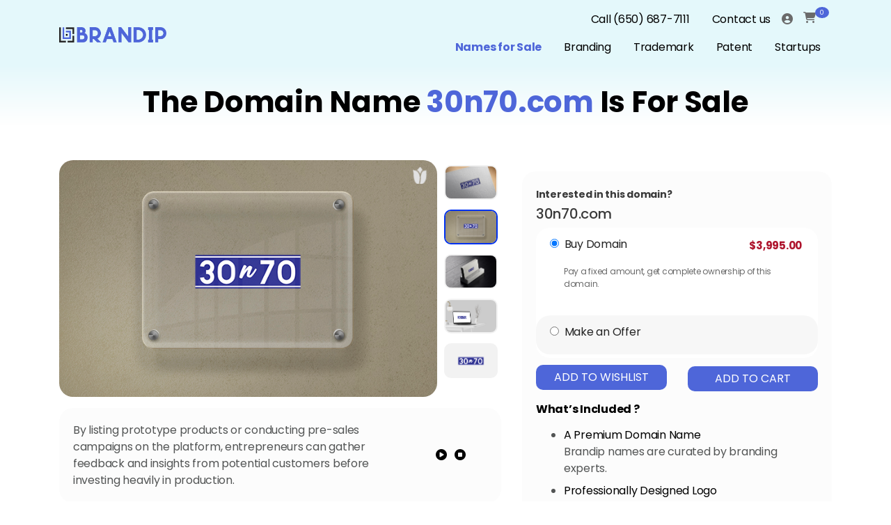

--- FILE ---
content_type: text/html; charset=UTF-8
request_url: https://brandip.com/domain-names-for-sale/public/30n70-com
body_size: 48094
content:
<!DOCTYPE html>
<html lang="en-us">

<head>
    
    <!-- Conditional Meta Robots Tag -->
            <meta name="robots" content="index, follow"/>
        <meta charset="UTF-8">
    <meta http-equiv="X-UA-Compatible" content="IE=edge">
    <meta http-equiv="X-Frame-Options" content="SAMEORIGIN">
    <meta name="referrer" content="strict-origin-when-cross-origin">
    <meta http-equiv="X-Content-Type-Options" content="nosniff">
    <meta name="viewport" content="width=device-width, initial-scale=1.0, maximum-scale=2.0, user-scalable=0"/>
    <meta name="csrf-token" content="6f19dwuNRirbQM3nsZK31KufXVDYwTEKrtmKGE1f">
    <meta http-equiv="content-language" content="en-us">  
    <meta name="msvalidate.01" content="1D212B8FE2EC3E71B89463C506D6112B" />
    <!-- Canonical URL -->
       
    <link rel="canonical" href="https://brandip.com/domain-names-for-sale/public/30n70-com">


  <script>
document.addEventListener("DOMContentLoaded", function () {
    // Get the current URL
    var currentUrl = window.location.href;

    // Define the specific URL where the script should be shown
    var targetUrl = "https://brandip.com/domain-names-for-sale/public/";

    // Check if the current URL matches the target URL
    if (currentUrl === targetUrl) {
        // Define the JSON-LD schemas
        var schemas = [
            {
                "@context": "https://schema.org",
                "@type": "WebPage",
                "name": "Domain Names for Sale - Brandip",
                "description": "Discover premium domain names for sale on Brandip. Find the perfect domain for your business, startup, or project with ease.",
                "url": "https://brandip.com/domain-names-for-sale/public/",
                "breadcrumb": {
                    "@type": "BreadcrumbList",
                    "itemListElement": [
                        {
                            "@type": "ListItem",
                            "position": 1,
                            "name": "Home",
                            "item": "https://brandip.com/"
                        },
                        {
                            "@type": "ListItem",
                            "position": 2,
                            "name": "Domain Names for Sale",
                            "item": "https://brandip.com/domain-names-for-sale/public/"
                        }
                    ]
                }
            },
            {
                "@context": "https://schema.org",
                "@type": "FAQPage",
                "mainEntity": [
                    {
                        "@type": "Question",
                        "name": "What is a premium domain name?",
                        "acceptedAnswer": {
                            "@type": "Answer",
                            "text": "A premium domain name is a high-quality, memorable web address that often includes popular keywords or phrases. These domains are typically short, easy to spell, and highly sought after due to their potential to drive traffic and enhance brand recognition."
                        }
                    },
                    {
                        "@type": "Question",
                        "name": "How can I purchase a domain on Brandip?",
                        "acceptedAnswer": {
                            "@type": "Answer",
                            "text": "To purchase a domain name, browse our selection of available names, click on the desired domain, and follow the instructions to complete the transaction. Our secure payment process ensures your purchase is safe and straightforward."
                        }
                    },
                    {
                        "@type": "Question",
                        "name": "What payment methods do you accept?",
                        "acceptedAnswer": {
                            "@type": "Answer",
                            "text": "We accept various payment methods including credit/debit cards, PayPal, and bank transfers. If you have any specific payment concerns, please contact our support team for assistance."
                        }
                    },
                    {
                        "@type": "Question",
                        "name": "Can I negotiate the price of a domain name?",
                        "acceptedAnswer": {
                            "@type": "Answer",
                            "text": "Yes, many of our domain names are open to negotiation. You can submit an offer through our website, and our team will review it and get back to you with a response."
                        }
                    },
                    {
                        "@type": "Question",
                        "name": "Can I transfer my domain name to another registrar?",
                        "acceptedAnswer": {
                            "@type": "Answer",
                            "text": "Yes, after purchasing a domain from Brandip, you can transfer it to any registrar of your choice. We will provide you with all the necessary information and support to make the transfer process as smooth as possible."
                        }
                    },
                    {
                        "@type": "Question",
                        "name": "Do you offer any support services for domain management?",
                        "acceptedAnswer": {
                            "@type": "Answer",
                            "text": "Yes, we offer various support services, including domain management, DNS configuration, and advice on maximizing your domain's potential. Contact our support team for more information on our services."
                        }
                    }
                ]
            },
            {
                "@context": "https://schema.org",
                "@type": "LocalBusiness",
                "name": "Brandip",
                "url": "https://brandip.com/domain-names-for-sale/public/",
                "logo": "https://brandip.com/control/storage/uploads/images/settings/1619193619.png",
                "description": "Explore premium domain names for sale at Brandip. Perfect for businesses looking to establish a strong online presence.",
                "keywords": "domain names for sale, premium domains, business domain names, buy domain names, professional domains, domain marketplace, online branding, Brandip domains",
                "address": {
                    "@type": "PostalAddress",
                    "streetAddress": "49004 Woodgrove Commont",
                    "addressLocality": "Fremont",
                    "addressRegion": "CA",
                    "postalCode": "94539",
                    "addressCountry": "US"
                },
                "contactPoint": {
                    "@type": "ContactPoint",
                    "telephone": "+1-650-687-7111",
                    "contactType": "Customer Service",
                    "areaServed": ["Global", "Local"]
                },
                "sameAs": [
                    "https://www.facebook.com/digitalbrandip/",
                    "https://twitter.com/DigitalBrandip",
                    "https://www.linkedin.com/company/brandip/"
                ],
                "openingHoursSpecification": [
                    {
                        "@type": "OpeningHoursSpecification",
                        "dayOfWeek": [
                            "Monday",
                            "Tuesday",
                            "Wednesday",
                            "Thursday",
                            "Friday",
                            "Saturday",
                            "Sunday"
                        ],
                        "opens": "00:00",
                        "closes": "23:59"
                    }
                ]
            }
        ];

        // Append each schema to the head
        schemas.forEach(function (schema) {
            var script = document.createElement('script');
            script.type = 'application/ld+json';
            script.text = JSON.stringify(schema);
            document.head.appendChild(script);
        });
    }
});
</script>



    <script>
    var currPath = window.location.pathname;
    if(currPath == "/domain-names-for-sale/public/") { 
        $("span.dropdown-toggle").click(function(){
            $("ul.dropdown-list").toggle();
        });

        window.onclick = function(e) {
            $('ul.dropdown-list').hide();
        }

        $("div#cart-toggle").click(function(){
            $("div#cart-block").toggle();
        });

    } else {
        function preloadFunc() {
            const script = document.createElement('script');
            script.src = 'https://brandip.com/domain-names-for-sale/public/themes/default/assets/js/shop.js';
            script.type="module";
            document.head.appendChild(script);
            const script1 = document.createElement('script');
            script1.src = 'https://brandip.com/domain-names-for-sale/public/vendor/webkul/ui/assets/js/ui.js';
            script1.type="module";
            document.head.appendChild(script1);
        }
        window.onpaint = preloadFunc(); 
    }
    </script>

     

    <link rel="stylesheet" href="https://brandip.com/domain-names-for-sale/public/vendor/webkul/ui/assets/css/ui.css">
    <link rel="stylesheet" href="https://brandip.com/domain-names-for-sale/public/themes/Brandip/assets/css/bootstrap.css" media="all" type="text/css">
    <link rel="stylesheet" href="https://brandip.com/domain-names-for-sale/public/themes/Brandip/assets/css/style.css"  media="all" type="text/css">
    <link rel="stylesheet" href="https://brandip.com/domain-names-for-sale/public/themes/Brandip/assets/css/newstyle.css"  media="all" type="text/css">
    <link rel="stylesheet" href="https://brandip.com/domain-names-for-sale/public/themes/Brandip/assets/css/shop.css"> 
     <link rel="preconnect" href="https://fonts.googleapis.com" crossorigin>
<link rel="preconnect" href="https://fonts.gstatic.com" >
<link rel="dns-prefetch" href="https://fonts.gstatic.com">
    <link href="https://fonts.googleapis.com/css?family=Poppins:300,400,500,700&display=swap" rel="stylesheet">
    <link href="https://fonts.googleapis.com/icon?family=Material+Icons&display=swap" rel="stylesheet">

    <!--<link rel="stylesheet" href="https://cdnjs.cloudflare.com/ajax/libs/font-awesome/4.7.0/css/font-awesome.min.css">-->
     <link href="https://cdnjs.cloudflare.com/ajax/libs/font-awesome/6.5.2/css/all.min.css" rel="stylesheet" type="text/css">

                    <link rel="icon" sizes="16x16" href="https://brandip.com/domain-names-for-sale/storage/app/public/channel/1/2kaSje1PqmKzNsofT10Co3O5ZHTbkKxS0opXXMU6.png" />
    
    
    <title>Domain name 30n70.com is for Sale | Brandip</title>
<meta name="description" content="Premium domain name 30n70.com is for sale, along with professional branding solutions helping businesses to grow efficiently at Brandip.com."/>
<!--<meta name="description" content="A technology consultancy firm offering solutions for digital transformation and innovation."/>-->
<meta name="keywords" content=""/>
<script type="application/ld+json">
   {
     "@context": "https://schema.org/",
     "@type": "WebPage",
     "name": "Brandip",
     "url": "https://brandip.com/domain-names-for-sale/public/30n70-com",
     "potentialAction": {
       "@type": "SearchAction",
       "target": "https://brandip.com/branding-order{search_term_string}",
       "query-input": "required name=search_term_string"
     }
   }
</script>
<script type="application/ld+json">
   {
     "@context": "https://schema.org",
     "@type": "Product",
     "name": "30n70.com",
     "image": "https://d33x7szqynkx80.cloudfront.net/product/30n70.com/30n70-01.png",
     "description": "Premium domain name 30n70.com is for sale, along with professional branding solutions helping businesses to grow efficiently at Brandip.com.",
     "url": "https://brandip.com/domain-names-for-sale/public/30n70-com",
     "offers": {
       "@type": "Offer",
       "url": "https://brandip.com/domain-names-for-sale/public/30n70-com",
       "priceCurrency": "USD",
       "price": "3995.0000",
       "priceValidUntil": "2024-12-31",
       "availability": "http://schema.org/InStock"
     },
     "brand": {
       "@type": "Brand",
       "name": "Brandip",
       "url": "https://brandip.com/domain-names-for-sale/public/30n70-com"
     },
     "aggregateRating": {
       "@type": "AggregateRating",
       "ratingValue": "4.5",
       "reviewCount": "25"
     }
   }
</script>
<meta name="twitter:card" content="summary_large_image" />
<meta property="twitter:domain" content="brandip.com">
<meta name="twitter:title" content="Domain name 30n70.com is for Sale | Brandip" />
<meta name="twitter:description" content="Premium domain name 30n70.com is for sale, along with professional branding solutions helping businesses to grow efficiently at Brandip.com." />
<meta name="twitter:image" content="https://d33x7szqynkx80.cloudfront.net/product/30n70.com/30n70-01.png" />
<meta property="twitter:url" content="https://brandip.com/domain-names-for-sale/public/30n70-com">
<meta property="og:type" content="og:product" />
<meta property="og:title" content="Domain name 30n70.com is for Sale | Brandip"/>
<meta property="og:image" content="https://d33x7szqynkx80.cloudfront.net/product/30n70.com/30n70-01.png" />
<meta property="og:description" content="Premium domain name 30n70.com is for sale, along with professional branding solutions helping businesses to grow efficiently at Brandip.com."/>
<meta property="og:url" content="https://brandip.com/domain-names-for-sale/public/30n70-com" />
 <style>
        .add-to-wishlist{
            width:25px !important;
        }
        section#product-design div.layouter .form-container div.product-image-group div .product-hero-image .add-to-wishlist:hover{
            background-image:url(/domain-names-for-sale/public/themes/Brandip/assets/image/imageedit_25_6603985784.png) !important;
        }
        img {
            pointer-events: none;
        }
         .accordion .card-header.collapsed:after
        {
            display:none;
        }
        .accordion .card-header:after
        {
           display:none;  
        }
        .user-action-div{
            
            border: 1px solid #4E66D9;
            border-radius: 20px;
            background-color: transparent !important;
        } 
        #nameforsale
        {
            display:none;  
        }
    
    </style>

    
    

    <style>
        
        .homepage_alert{display:none;}
    </style>

    <!-- Google Tag Manager -->
    <script>(function(w,d,s,l,i){w[l]=w[l]||[];w[l].push({'gtm.start':
    new Date().getTime(),event:'gtm.js'});var f=d.getElementsByTagName(s)[0],
    j=d.createElement(s),dl=l!='dataLayer'?'&l='+l:'';j.async=true;j.src=
    'https://www.googletagmanager.com/gtm.js?id='+i+dl;f.parentNode.insertBefore(j,f);
    })(window,document,'script','dataLayer','GTM-MRM78RK');</script>

</head>



<body  style="scroll-behavior: smooth;">

    

    <div id="app">
        <flash-wrapper ref='flashes'></flash-wrapper>
        <div class="alert-wrapper homepage_alert"><div class="alert alert-success" id="alert-wrapper-flash-msg"> <p id="demo"></p></div></div>

        <div class="main-container-wrapper" id="main-container-wrapper">

            

            <header class="banner_inner_page" id="headersize">
      
<nav class="navbar navbar-expand-lg">

    <div class="container loaddata">

                

        <div class="">

           
            <a href="https://brandip.com/" aria-label="Logo" class="navbar-brand">

                
                 
                    <img class="logo" src="https://brandip.com/domain-names-for-sale/storage/app/public/channel/1/new-logo.png" alt="logo" width="154" height="22"/>

                
            </a>  
          

        </div>
                <div id="navbarSupportedContent">

            <div class="menu">

                <div class="row">

                    <div class="col-sm-12">

                        <ul class="navbar-nav font-size12">

                            <li class="nav-item">
                                <a class="nav-link" id="tel" href="tel:6506877111">Call (650) 687-7111</a>
                            </li>

                                                           
                                    <li class="nav-item">
                                        <a class="nav-link" id="home_contact" href="https://brandip.com/contact-us">Contact us</a> 
                                    </li>
                               
                                        

                            



                            
                            

                            



                            <li class="mt-2">

                                <span class="dropdown-toggle" id="temp-button">
            
                                    <i class="fa fa-user-circle"></i>                       
            
                                </span>

                                
                                <ul class="dropdown-list account guest mt-2 modal-box" id="modal-box-1" style="border-radius:10px;" >

                                <li>                               
    
                                    <div class="text-center">
    
                                        <span style="font-size: 13px;">Manage Cart, Orders &amp; Wishlist</span>
    
                                    </div>

                                    <div class="d-flex m-2">
    
                                        <a class="btn btn-blue mr-1 p-2" id="home_signin" href="https://brandip.com/domain-names-for-sale/public/customer/login" style="color:#ffffff;font-size:14px;">
    
                                            Sign In
    
                                        </a>
    
    
    
                                        <a class="btn btn-blue p-2" id="home_signup" href="https://brandip.com/domain-names-for-sale/public/customer/register" style="color:#ffffff;font-size:14px;">
    
                                            Sign Up
    
                                        </a>
    
                                    </div>

                                </li>

                        </ul>

                    

                    
                    </li>

                    
    
                    

                    <li class="cart-dropdown-container">

                        <div class="dropdown-toggle" style="pointer-events: none;">
        <div style="display: inline-block; cursor: pointer;">
            <span class="icon cart-icon"></span>
            <span class="name"><span class="count"> 0 </span></span>
        </div>
    </div>



                    </li>

                        

                </ul>
            </div>

        </div>

        <div class="row">

            <div class="col-sm-12">

                <ul class="navbar-nav nameforsale-ul">

                    
                        <li class="nav-item"> 
    
                                
                                <a class="nav-link" href="https://brandip.com/domain-names-for-sale/public">Names for Sale</a> 
    
                                
                        </li>

                    
                        <li class="nav-item"> 
    
                                
                                                                  
                                        <a class="nav-link" href="https://brandip.com/branding-order">Branding</a>
                                    
                                    
                                
                        </li>

                    
                        <li class="nav-item"> 
    
                                
                                                                  
                                        <a class="nav-link" href="https://brandip.com/trademarks">Trademark</a>
                                    
                                    
                                
                        </li>

                    
                        <li class="nav-item"> 
    
                                
                                                                  
                                        <a class="nav-link" href="https://brandip.com/patent">Patent</a>
                                    
                                    
                                
                        </li>

                    
                        <li class="nav-item"> 
    
                                
                                                                  
                                        <a class="nav-link" href="https://brandip.com/startups">Startups</a>
                                    
                                    
                                
                        </li>

                                    

                </ul>

            </div>

        </div>

    </div>

    <div id="mySidenav" class="sidenav"> <button class="border-0 bg-transparent closebtn" onclick="closeNav()">×</button>

                <ul class="navbar-nav d-block w-100">

                    <li class="nav-item active">
                        <a class="nav-link" href="tel:6506877111‬"> Call ‪(650) 687-7111‬</a>
                    </li>

                    
                        <li class="nav-item"> 
                          
                                <a class="nav-link" href="https://brandip.com/contact-us">Contact us</a> 
                           
                        </li>

                       

				              
				                  
				    <li class="nav-item nav-link">                 
				        <span class="dropdown-toggle" id="temp-button">                 
				            <i class="fa fa-user-circle"></i> 
				                <span class="name">Account</span>                        <!-- <i class="icon arrow-down-icon"></i> -->               
				        </span>              
				                       
    				        <ul class="dropdown-list account guest mt-2" style="border-radius:10px;">            
    				            <li>                                
    
                                    <div class="text-center">                                    
                                        <span style="font-size: 13px;">Manage Cart, Orders &amp; Wishlist</span>                             
                                    </div>                               
    
                                    <div class="d-flex m-2">                              
    
                                        <a class="btn btn-blue mr-1 p-2" id="home_signin" href="https://brandip.com/domain-names-for-sale/public/customer/login" style="color:#ffffff;font-size:14px;">Sign In </a>
                                        <a class="btn btn-blue p-2" id="home_signup" href="https://brandip.com/domain-names-for-sale/public/customer/register" style="color:#ffffff;font-size:14px;">Sign Up    </a>            
                                    </div>  
                                </li>
                            </ul>  
                               
                                            </li>          
                    
                      
                             
                    <li class="cart-dropdown-container nav-item nav-link">  
                        <div class="dropdown-toggle" style="pointer-events: none;">
        <div style="display: inline-block; cursor: pointer;">
            <span class="icon cart-icon"></span>
            <span class="name"><span class="count"> 0 </span></span>
        </div>
    </div>


       
                    </li>
                    

                </ul>


                <ul class="navbar-nav nameforsale-ul d-block w-100">

                    
                        <li class="nav-item">

                            
                                <a class="nav-link" href="https://brandip.com/domain-names-for-sale/public">Names for Sale</a>

                            
                        </li>

                    
                        <li class="nav-item">

                            
                                                                    
                                    
                                        <a class="nav-link" href="https://brandip.com/branding-order">Branding</a>
                                    
                                
                            
                        </li>

                    
                        <li class="nav-item">

                            
                                                                    
                                    
                                        <a class="nav-link" href="https://brandip.com/trademarks">Trademark</a>
                                    
                                
                            
                        </li>

                    
                        <li class="nav-item">

                            
                                                                    
                                    
                                        <a class="nav-link" href="https://brandip.com/patent">Patent</a>
                                    
                                
                            
                        </li>

                    
                        <li class="nav-item">

                            
                                                                    
                                    
                                        <a class="nav-link" href="https://brandip.com/startups">Startups</a>
                                    
                                
                            
                        </li>

                                 

                </ul>


    </div>

        <button class="bg-transparent border-0 menu-mobile" onclick="openNav()">☰ </button>

</div>

    <input type=hidden name='cusid' id='cusid' value=''/>

    <input type=hidden name='cusname' id='cusname' value=''/>

</div>        

</nav>

<script src="https://ajax.googleapis.com/ajax/libs/jquery/1.11.0/jquery.min.js"></script>

  <script>

    $(document).ready(function() {

       $('.loaddata').onload(function() {

            var customername = $("#cusname").val();
    
            var customerid = $("#cusid").val();
    
                alert(customername);
    
                 $.ajax({
                
                 type: "POST",
                
                 url:  "/home/brandips/live.brandip.com/startcontest/resources/views/frontend/comman/top-navigation.blade.php",
                
                 data: {customername: customername,customerid: customerid},
                
                 success: function(data) {
                
                      alert(data);
                 }
                
                 });
            });
    });

  </script>
 <script src="https://code.jquery.com/jquery-1.9.1.min.js"></script>
<script>
$("ul.nameforsale-ul li:nth-child(1) a").addClass('active').css({"color": "#4e66d9 !important"});
</script>



  <!--<div class="container " id="header">-->
  <!--              <div class="row">-->
  <!--                  <div class="search-container" >-->
  <!--                  <form class="searc-form" id="searchbar">                            -->
  <!--                       <button type="submit"><i class="fa fa-search" style="box-sizing: border-box !important;"></i></button>-->
  <!--                          <input-->
  <!--                          required-->
  <!--                          name="searched"-->
  <!--                          type="search"-->
  <!--                          onkeyup="filterData()"                          -->
  <!--                          id="searched"-->
  <!--                          placeholder="Search" >                           -->
  <!--                      </form>-->
  <!--                  </div>-->
  <!--              </div>-->
  <!--          </div>-->
  
   <div id="nameforsale" class="container banner-text headtext">
    <h1 id="banner-heading">Domain Names for Sale</h1>
    <p id="banner-paragraph">Explore our unique hand-picked brand and business titles for sale, each of which includes a matching premium domain name, all backed with competitive prices.</p>
  </div>
      <!-- Google Tag Manager -->
    <script>(function(w,d,s,l,i){w[l]=w[l]||[];w[l].push({'gtm.start':
    new Date().getTime(),event:'gtm.js'});var f=d.getElementsByTagName(s)[0],
    j=d.createElement(s),dl=l!='dataLayer'?'&l='+l:'';j.async=true;j.src=
    'https://www.googletagmanager.com/gtm.js?id='+i+dl;f.parentNode.insertBefore(j,f);
    })(window,document,'script','dataLayer','GTM-MRM78RK');</script>
    <!-- End Google Tag Manager -->
    <!-- Google Tag Manager (noscript)-->
    <noscript><iframe src="https://www.googletagmanager.com/ns.html?id=GTM-MRM78RK"
    height="0" width="0" style="display:none;visibility:hidden"></iframe></noscript>
    <!-- End Google Tag Manager (noscript) -->
    
    <script type="application/ld+json">
     {
      "@context": "https://schema.org",
      "@type": "Service",
      "serviceType": "Domain Names for Sale",
      "provider": {
        "@type": "Organization",
        "name": "Brandip",
        "url": "https://brandip.com/"
      },
      "url": "https://brandip.com/domain-names-for-sale/public/"
    }
    </script>

    </header>

    
            

            
            <main class="content-container">

                

                
<section class="product-detail" id="product-design">
         <div class="container">
      <product-view>
         <input type="hidden" name="_token" value="6f19dwuNRirbQM3nsZK31KufXVDYwTEKrtmKGE1f">         <input type="hidden" name="product_id" value="188">
         <div class="row is-table-row " style="align-items:start;">
            <div class="col-lg-7 col-md-12 col-sm-12 test-col col-12">
               <div class="layouter mb-0">
                  <div class="form-container">
                     
                     <div class="product-image-group">
                        <div class="cp-spinner cp-round" id="loa">
                        </div>
                        <product-gallery></product-gallery>
                        <div class="add-to-buttons">
    <button type="submit" class="btn btn-blue addtocart" onclick="addtoCartdatalayer()" 
style="width: 100%;">
    Add To Cart
</button>


    </div>

                     </div>
                     
                  </div>
               </div>
               <div class="darkgray-box mt-3">
                  <div class="row">
                     <div class="col-xl-9 col-md-8">
                        <div class="tts-content">
                            <article class="d-none">
                             This is 30n70.com. Thank you for contacting 30n70.com.
                            </article>
                        </div>
                         By listing prototype products or conducting pre-sales campaigns on the platform, entrepreneurs can gather feedback and insights from potential customers before investing heavily in production.
                     </div>
                     <div class="col-xl-2 col-md-3">
                        <div class="buttons">
                           <span id="tts-play">
                           <i class="fa fa-play-circle text-black" aria-hidden="true"></i>
                           </span> &nbsp;
                           <span id="tts-stop" class="tts-stopped">
                           <i class="fa fa-stop-circle text-black" aria-hidden="true"></i>
                           </span>
                        </div>
                     </div>
                  </div>
               </div>
              <div class="darkgray-box mt-3" id="trial">
                                          <div id="product_middlesection">
                            <h2 class="font-weight-bold">About 30n70.com</h2>
                            30n70.com has a unique and memorable name that can serve various business purposes. It could represent a transportation or logistics company, possibly focusing on optimizing routes or services in specific geographical areas (latitude 30, longitude 70). Alternatively, it could be a platform for travel planning or adventure tourism, appealing to explorers and thrill-seekers. With the right branding, it could even serve as a catchy name for an e-commerce venture or a tech startup.  
                            <input type="hidden" name="saleable" id="saleable1" value="1">
                            <input type="hidden" name="soldProductStatus" id="soldProductStatus" value="0">
                            <p class="font-weight-bold mb-0 mt-3" id="uses_main" style="font-weight: bolder;">Possible Uses for the Top 5 Industries :</p>
                            <p class="tag_desc" id="uses_sub" style="text-transform: capitalize;">
                                <ul id="possibleUsesList"></ul>
                            </p>
                        </div>
                    
                  <p class="font-weight-bold" id="key_main"><strong>Industries</strong></p>
                                                      <div class="keyword_section_top" style="display:inline-block;">
                     <a class="keyword_section" href="https://brandip.com/domain-names-for-sale/public/browse-by-category/transportation-shipping">
                     Transportation &amp; Shipping	
                     </a>
                  </div>
                                    <div class="keyword_section_top" style="display:inline-block;">
                     <a class="keyword_section" href="https://brandip.com/domain-names-for-sale/public/browse-by-category/tourism-travel">
                     Tourism, Travel	
                     </a>
                  </div>
                                    <div class="keyword_section_top" style="display:inline-block;">
                     <a class="keyword_section" href="https://brandip.com/domain-names-for-sale/public/browse-by-category/ecommerce">
                     Ecommerce
                     </a>
                  </div>
                                    <div class="keyword_section_top" style="display:inline-block;">
                     <a class="keyword_section" href="https://brandip.com/domain-names-for-sale/public/browse-by-category/sustainability">
                     Sustainability
                     </a>
                  </div>
                                    <div class="keyword_section_top" style="display:inline-block;">
                     <a class="keyword_section" href="https://brandip.com/domain-names-for-sale/public/browse-by-category/sports-fitness-gym">
                     Sports, Fitness &amp; Gym
                     </a>
                  </div>
                                    <div class="keyword_section_top" style="display:inline-block;">
                     <a class="keyword_section" href="https://brandip.com/domain-names-for-sale/public/browse-by-category/event-planning-services">
                     Event Planning &amp; Services
                     </a>
                  </div>
                                    <div class="keyword_section_top" style="display:inline-block;">
                     <a class="keyword_section" href="https://brandip.com/domain-names-for-sale/public/browse-by-category/it-cloud-infrastructure">
                     IT, Cloud &amp; Infrastructure		
                     </a>
                  </div>
                                    <div class="keyword_section_top" style="display:inline-block;">
                     <a class="keyword_section" href="https://brandip.com/domain-names-for-sale/public/browse-by-category/venture-capital-investment">
                     Venture Capital &amp; Investment	
                     </a>
                  </div>
                                    <div class="keyword_section_top" style="display:inline-block;">
                     <a class="keyword_section" href="https://brandip.com/domain-names-for-sale/public/browse-by-category/entrepreneur-business">
                     Entrepreneur, Business
                     </a>
                  </div>
                                    <div class="keyword_section_top" style="display:inline-block;">
                     <a class="keyword_section" href="https://brandip.com/domain-names-for-sale/public/browse-by-category/innovation-creativity">
                     Innovation &amp; Creativity	
                     </a>
                  </div>
                                                   </div>
               <div class="darkgray-box mt-3">
                        <h3 class="font-weight-bold" style="color: #000; font-size: 21px;">What’s Next?</h3>
                        <div id="product_nextsection"></div>
                     </div>
            </div>
            <div class="col-lg-5 col-md-12 test-col logo-detail-lgcontent mt-3">
               <div class="logo-detail-content box h-100 mt-0">
                  <!--<div style="font-size:14px"><b>Purchase Domain</b></div>-->
                  <h2 style="font-size:14px"><b>Interested in this domain?</b></h2>
                  <h2 class="mb-2" style="font-size:20px"> 30n70.com</h2>
                  <!--               <div class="logo_detail-price">-->
                  <!--           -->
                  <!--               <div class="product-price" style="font-size:15px;">
    <span>$3,995.00</span>
</div>


-->
                  <!--               -->
                  <!--</div>-->
                  <!--------------------------------------- -->
                                       <div id="accordion" class="accordion accordionHeader">
                     <div class="card mb-0" style="border-radius: 20px;">
                                                <div id='buy-domain-main-div' class="main-div mb-2 card-effect card-header" style="border-bottom:none;border-radius: 20px;">
                           <!-- Add a class here -->
                           <!--<a class="d-block card-effect card-header cardheader collapsed" data-toggle="collapse" href="#collapse-1" aria-expanded="false" onclick="selectedUserAction('buy-domain')" style="border-bottom:none;border-radius: 20px;height: 50px;">-->
                           <!--   <div class="card-title text-dark" style="display: inline-block;">-->
                           <!--      <input type="radio" id="buy-domain" class="tab" name="user-action" value="buy-domain" checked>-->
                           <!--      <label for="buy-domain" class="ml-1">Buy Domain</label>-->
                           <!--   </div>-->
                           <!--   <span  style="display: inline-block; float: right;padding: 3px;color: #E8475E">-->
                           <!--   <div class="product-price" style="font-size:15px;">
    <span>$3,995.00</span>
</div>


-->
                           <!--   </span>-->
                           <!--</a>-->
                            <!--<div class="card-effect card-header cardheader collapsed" data-toggle="collapse" href="#collapse-1" aria-expanded="false" onclick="selectedUserAction('buy-domain')" style="border-bottom:none;border-radius: 20px;height: 50px;">-->
                                <!--<a class="card-title text-dark" style="display: inline-block;">-->
                                    <input type="radio" id="buy-domain" class="tab collapsed cardheader" data-toggle="collapse" data-target="#collapse-1" onclick="selectedUserAction('buy-domain')" name="user-action" value="buy-domain" checked>
                
                                    <label for="buy-domain" class="ml-1">Buy Domain</label>
                                <!--</a>-->
                                <div  style="display: inline-block; float: right;padding: 3px;color: #AE142D">
                                     <div class="product-price" style="font-size:15px;">
    <span>$3,995.00</span>
</div>


                                </div>
                            <!--</div>-->
                           <div id="collapse-1" class="buy-domain-collapse-body card-body collapse" data-parent="#accordion" style="padding-bottom: 0px;">
                              <p  style="font-size:12px;margin-top: -10px;">Pay a fixed amount, get complete ownership of this domain.</p>
                           </div>
                        </div>
                                                <div id='make-an-offer-main-div' class="main-div d-block card-effect card-header" style="border-bottom:none;border-radius: 20px;">
                           <!-- Add a class here -->
                           <!--<a class="d-block card-effect card-header cardheader collapsed" data-toggle="collapse" href="#collapse-3" onclick="selectedUserAction('make-an-offer')" style="border-bottom:none;border-radius: 20px;height: 50px;">-->
                           <!--   <div class="card-title text-dark">-->
                           <!--      <input type="radio" id="make-an-offer" class="tab" name="user-action" value="make-an-offer"  >-->
                           <!--      <label for="make-an-offer" class="ml-1">Make an Offer</label>-->
                           <!--   </div>-->
                           <!--</a>-->
                           
                            <!--<div class="card-effect card-header cardheader collapsed" data-toggle="collapse" href="#collapse-3" onclick="selectedUserAction('make-an-offer')" style="border-bottom:none;border-radius: 20px;height: 50px;">-->
                                <!--<a class="card-title text-dark">-->
                                     <input type="radio" id="make-an-offer" class="tab collapsed cardheader"   data-toggle="collapse" data-target="#collapse-3"  onclick="selectedUserAction('make-an-offer')" name="user-action" value="make-an-offer"  >
                                    <label for="make-an-offer" class="ml-1">Make an Offer</label>
                                <!--</a>-->
                            <!--</div>-->
                           
                           <div id="collapse-3" class="make-an-offer-collapse-body card-body collapse" data-parent="#accordion" style="padding-top: 0px;padding-bottom: 0px;">
                              <form>
                                 <input type="hidden" name="30n70.com" id="domainName" value="30n70.com">
                                 <div id="notsuccess" style="font-size:12px;"></div>
                                 <div class="row form-group" style="padding-left: 15px;padding-right: 15px">
                                    <input type="text" name="fname" placeholder="First Name*" id="Offer-f-name" class="form-control" style="border-radius:10px;background-color: #f7f7f7">
                                    <div id="notfname-error" style="font-size:12px;"></div>
                                 </div>
                                 <div class="row form-group" style="padding-left: 15px;padding-right: 15px">
                                    <input type="text" name="lname" placeholder="Last Name*" id="Offer-l-name" class="form-control" style="border-radius:10px;background-color: #f7f7f7">
                                    <div id="notlname-error" style="font-size:12px;"></div>
                                 </div>
                                 <div class="row form-group" style="padding-left: 15px;padding-right: 15px">
                                    <input type="text" name="phone" placeholder="Phone*" id="Offer-phone" class="form-control" style="border-radius:10px;background-color: #f7f7f7">
                                    <div id="notphone-error" style="font-size:12px;"></div>
                                 </div>
                                 <div class="row form-group" style="padding-left: 15px;padding-right: 15px">
                                    <input type="text" name="email" placeholder="Email*" id="Offer-email" class="form-control" style="border-radius:10px;background-color: #f7f7f7">
                                    <div id="notemail-error" style="font-size:12px;"></div>
                                 </div>
                                 <div class="row form-group" style="padding-left: 15px;padding-right: 15px">
                                    <input type="text" name="offer" placeholder="Your Best Offer*" id="Offer-offer" class="form-control" style="border-radius:10px;background-color: #f7f7f7">
                                    <div id="notoffer-error" style="font-size:12px;"></div>
                                 </div>
                                 <div class="row form-group" style="font-size: 13px;padding-left: 15px;padding-right: 15px">
                                <label>We only consider submissions from <strong> serious, well-informed domain buyers </strong> who are familiar with current market valuations.</label>
                                <ul style="list-style-type: disc;padding-left: 15px;">
                                    <li><strong>Valuation :</strong>We will not respond to submissions that include lowball offers.</li>
                                    <li><strong>Proof of Funds :</strong> If your offer is serious, you must provide <strong>proof of funds</strong>. This can be a bank reference letter from a United States or European Union bank, and it must include a verifiable phone number for the bank or contact person.</li>
                                    <li><strong>True Identity Policy (No Middlemen) :</strong>We expect the entity making the offer to be the ultimate end-user of the domain. Submissions involving brokers or intermediaries will not be accepted.</li>
                                </ul>
                            </div>
                            <div class="row form-group" style="padding-left: 15px;padding-right: 15px;padding-top: 15px;">
                                <label class="checkbox-label" style="font-size: 13px;"><input type="checkbox" name="offeracknowledge" id="offeracknowledge" required> I acknowledge and agree to the submission criteria outlined above.  </label>
                                <div id="offernotacknowledge-error" style="font-size:12px; color: red;"></div>
                             </div>
                                 <div class="row form-group" style="padding-left: 15px;padding-right: 15px">
                                    <label class="checkbox-label" style="font-size: 13px;"><input type="checkbox" name="consent" id="consent" required> I consent to receive SMS text messages from Brandip. Message and data rates may apply. Reply STOP to opt out. </label>
                                    <div id="notconsent-error" style="font-size:12px; color: red;"></div>
                                 </div>
                                 <div class="row form-group" style="padding-left: 15px;padding-right: 15px">
                                    <div class="g-recaptcha" id="g-recaptcha" data-sitekey="6LcPhOMpAAAAADwnnZ1GxfEbl-95x3JnzGRfsreN"></div>
                                    <div id="recaptcha-error" style="font-size:12px; color: red;"></div>
                                 </div>
                                 <div class="row form-group text-right justify-content-end" style="padding-left: 15px;padding-right: 15px">
                                    <button type="button" name="submit" class="form-control" style="border-radius:10px;background-color:#5365d2; width:40%; color:#fff;margin-bottom: 0px;margin-top: 5px;" id="submit_offer" onclick="submitOffer()">SEND</button>
                                 </div>
                              </form>
                           </div>
                        </div>
                     </div>
                  </div>
                  
                                    
                  
                  <script>
                     document.addEventListener('DOMContentLoaded', function() {
                         
                                                      // If the condition is true, add 'show' class and call selectedUserAction('buy-domain')
                             document.querySelector('.buy-domain-collapse-body').classList.add('show');
                             selectedUserAction('buy-domain');
                                                       
                         
                         
                     });
                     
                     function selectedUserAction(action) {
                       
                         var mainDiv = document.getElementById(action + '-main-div');
                         var mainDivs = document.querySelectorAll('.main-div');
                         document.getElementById(action).checked = true;
                         
                     
                         mainDivs.forEach(function(div) {
                             if (div === mainDiv) {
                                 div.classList.add('user-action-div');
                                 var cardHeader = div.querySelector('.card-header');
                                 cardHeader.classList.remove('collapsed');
                                 cardHeader.setAttribute('aria-expanded', 'true');
                                 cardHeader.style.backgroundColor = 'transparent';
                     
                             } else {
                                 div.classList.remove('user-action-div');
                                 var cardHeader = div.querySelector('.card-header');
                                 cardHeader.classList.add('collapsed');
                                 cardHeader.setAttribute('aria-expanded', 'false');
                                 cardHeader.style.backgroundColor = 'rgba(0, 0, 0, 0.03)';
                                 
                             }
                         });
                     }
                  </script>
                  <!--------------------------------------- -->
                  <div class="row mt-2">
                     <div class="col-sm-6">
                        <a class="add-to-wishlist m-auto wishlist-changer" title="" id="wishlist-changer" style="margin-right: 15px;" href="https://brandip.com/domain-names-for-sale/public/customer/wishlist/add/188">
                        <button type="button" class="btn btn-blue addtowishlist" id="add_to_wishlist" onclick="addwishlistdatalayer()" style="width: 100%;"    >
                        Add To Wishlist
                        </button>
                        </a>
                     </div>
                     <div class="col-sm-6 mt-1">
                                                <div class="add-to-buttons">
    <button type="submit" class="btn btn-blue addtocart" onclick="addtoCartdatalayer()" 
style="width: 100%;">
    Add To Cart
</button>


    </div>

                                             </div>
                  </div>
                  <div class="mt-3">
                     <h3 style="font-size: 1rem;font-weight: bold;">What’s Included ?</h3>
                     <div id="product_rightsection"></div>
                  </div>
                  <div class="bottom-20">
                     <div class="text-black font-weight-bold h5">NEED HELP?
					<br/>Get in touch with Us</div>
                     <p>
                        <!--<a href="mailto: brandipsales@gmail.com"><u> brandipsales@gmail.com</u></a>-->
                        (650) 687-7111
                     </p>
                  </div>
               </div>
            </div>
         </div>
      </product-view>
       <div class="row mt-5">
    <div class="col-sm-12">
        <h3 class="title-heading">Frequently Asked Questions</h3>
    </div>
</div>
<div class="row mt-2">
    <div class="col-md-12">
        <div id="accordion" class="accordion accordionHeader">
            <div class="card mb-0">
                <a class="card-effect card-header text-dark text-decoration-none collapsed" data-toggle="collapse" href="#que1" style="border-radius:10px;margin-bottom: 5px;">
                    What is a premium domain name?
                    <span class="float-right"><i class="fas fa-plus"></i></span>
                </a>
                <div id="que1" class="card-body p-2 collapse" data-parent="#accordion">
                    <p>A premium domain name is a high-quality, memorable web address that often includes popular keywords or phrases. These domains are typically short, easy to spell, and highly sought after due to their potential to drive traffic and enhance brand recognition.</p>
                </div>
            </div>

            <div class="card mb-0">
                <a class="card-effect card-header text-dark text-decoration-none collapsed" data-toggle="collapse" href="#que2" style="border-radius:10px;margin-bottom: 5px;">
                    How can I purchase a domain name from Brandip?
                    <span class="float-right"><i class="fas fa-plus"></i></span>
                </a>
                <div id="que2" class="card-body p-2 collapse" data-parent="#accordion">
                    <p>To purchase a domain name, browse our selection of available names, click on the desired domain, and follow the instructions to complete the transaction. Our secure payment process ensures your purchase is safe and straightforward.</p>
                </div>
            </div>

            <div class="card mb-0">
                <a class="card-effect card-header text-dark text-decoration-none collapsed" data-toggle="collapse" href="#que3" style="border-radius:10px;margin-bottom: 5px;">
                    What payment methods do you accept?
                    <span class="float-right"><i class="fas fa-plus"></i></span>
                </a>
                <div id="que3" class="card-body p-2 collapse" data-parent="#accordion">
                    <p>We accept various payments including credit/debit cards, digital wallets (e.g., Apple Pay, Google Pay) and bank transfers. If you have any specific payment concerns, please contact our support team for assistance.</p>
                </div>
            </div>

            <div class="card mb-0">
                <a class="card-effect card-header text-dark text-decoration-none collapsed" data-toggle="collapse" href="#que4" style="border-radius:10px;margin-bottom: 5px;">
                    Can I negotiate the price of a domain name?
                    <span class="float-right"><i class="fas fa-plus"></i></span>
                </a>
                <div id="que4" class="card-body p-2 collapse" data-parent="#accordion">
                    <p>Yes, many of our domain names are open to negotiation. You can submit an offer through our website, and our team will review it and get back to you with a response.</p>
                </div>
            </div>

            <div class="card mb-0">
                <a class="card-effect card-header text-dark text-decoration-none collapsed" data-toggle="collapse" href="#que5" style="border-radius:10px;margin-bottom: 5px;">
                    Can I transfer my domain name to another registrar?
                    <span class="float-right"><i class="fas fa-plus"></i></span>
                </a>
                <div id="que5" class="card-body p-2 collapse" data-parent="#accordion">
                    <p>Yes, after purchasing a domain from Brandip, you can transfer it to any registrar of your choice. We will provide you with all the necessary information and support to make the transfer process as smooth as possible.</p>
                </div>
            </div>

            <div class="card mb-0">
                <a class="card-effect card-header text-dark text-decoration-none collapsed" data-toggle="collapse" href="#que6" style="border-radius:10px;margin-bottom: 5px;">
                    Do you offer any support services for domain management?
                    <span class="float-right"><i class="fas fa-plus"></i></span>
                </a>
                <div id="que6" class="card-body p-2 collapse" data-parent="#accordion">
                    <p>Yes, we offer various support services, including domain management, DNS configuration, and advice on maximizing your domain's potential. Contact our support team for more information on our services.</p>
                </div>
            </div>
        </div>
    </div>
</div>

<script>
    $(document).ready(function() {
        $('.accordion a').click(function() {
            $(this).find('i').toggleClass('fa-plus fa-minus');
            $('.accordion a').not(this).find('i').removeClass('fa-minus').addClass('fa-plus');
        });
    });
</script>
   </div>
</section>


  <!-- <p></p>
                               <p><section class="featured-products">

        <div class="featured-heading">
            New Products<br/>

            <span class="featured-seperator" style="color: #d7dfe2;">_____</span>
        </div>

        <div class="product-grid-4">

            
                                    <div class="product-card">

    
    <div class="product-image">
        <a href="https://brandip.com/domain-names-for-sale/public/factfear-com" title="factfear.com">
            <img src="https://d33x7szqynkx80.cloudfront.net/product\factfear.com\factfear-01.png" onerror="this.src='https://brandip.com/domain-names-for-sale/public/vendor/webkul/ui/assets/images/product/meduim-product-placeholder.png'" alt="" height="150"/>
        </a>
    </div>   

            <ul class="cart-wish-wrap" id="wishlist-id">
 <li>
    <a href="https://brandip.com/contact-us"><div class="info_icon" title="factfear.com"></div></a>
    </li>
    <li>
    <a
                    class="add-to-wishlist m-auto"
            title="Add product to wishlist"
                id="wishlist-changer"
        style="margin-right: 15px;"
        href="https://brandip.com/domain-names-for-sale/public/customer/wishlist/add/1442">
        <span class="icon tulip_icon"></span>
    </a>
    </li>   
    
  
       <li> <form action="https://brandip.com/domain-names-for-sale/public/checkout/cart/add/1442" method="POST">
        <input type="hidden" name="_token" value="6f19dwuNRirbQM3nsZK31KufXVDYwTEKrtmKGE1f">        <input type="hidden" name="product_id" value="1442">
        <input type="hidden" name="quantity" value="1">
        
                
        <button class="btn cart_icon p-0" id="noHover" aria-label="cart" title="cart">
        </button>
       
    </form>
</li>
      

    
</ul>
        <compare-component product-id="1441"></compare-component>

    	
</div>



                
            
                                    <div class="product-card">

    
    <div class="product-image">
        <a href="https://brandip.com/domain-names-for-sale/public/kqc-co" title="kqc.co">
            <img src="https://d33x7szqynkx80.cloudfront.net/product\Kqc.co\Kqc-06.png" onerror="this.src='https://brandip.com/domain-names-for-sale/public/vendor/webkul/ui/assets/images/product/meduim-product-placeholder.png'" alt="" height="150"/>
        </a>
    </div>   

            <ul class="cart-wish-wrap" id="wishlist-id">
 <li>
    <a href="https://brandip.com/contact-us"><div class="info_icon" title="kqc.co"></div></a>
    </li>
    <li>
    <a
                    class="add-to-wishlist m-auto"
            title="Add product to wishlist"
                id="wishlist-changer"
        style="margin-right: 15px;"
        href="https://brandip.com/domain-names-for-sale/public/customer/wishlist/add/2166">
        <span class="icon tulip_icon"></span>
    </a>
    </li>   
    
  
       <li> <form action="https://brandip.com/domain-names-for-sale/public/checkout/cart/add/2166" method="POST">
        <input type="hidden" name="_token" value="6f19dwuNRirbQM3nsZK31KufXVDYwTEKrtmKGE1f">        <input type="hidden" name="product_id" value="2166">
        <input type="hidden" name="quantity" value="1">
        
                
        <button class="btn cart_icon p-0" id="noHover" aria-label="cart" title="cart">
        </button>
       
    </form>
</li>
      

    
</ul>
        <compare-component product-id="2165"></compare-component>

    	
</div>



                
            
                                    <div class="product-card">

    
    <div class="product-image">
        <a href="https://brandip.com/domain-names-for-sale/public/stillip-com" title="stillip.com">
            <img src="https://d33x7szqynkx80.cloudfront.net/product\stillip.com\stillip-01.png" onerror="this.src='https://brandip.com/domain-names-for-sale/public/vendor/webkul/ui/assets/images/product/meduim-product-placeholder.png'" alt="" height="150"/>
        </a>
    </div>   

            <ul class="cart-wish-wrap" id="wishlist-id">
 <li>
    <a href="https://brandip.com/contact-us"><div class="info_icon" title="stillip.com"></div></a>
    </li>
    <li>
    <a
                    class="add-to-wishlist m-auto"
            title="Add product to wishlist"
                id="wishlist-changer"
        style="margin-right: 15px;"
        href="https://brandip.com/domain-names-for-sale/public/customer/wishlist/add/3665">
        <span class="icon tulip_icon"></span>
    </a>
    </li>   
    
  
       <li> <form action="https://brandip.com/domain-names-for-sale/public/checkout/cart/add/3665" method="POST">
        <input type="hidden" name="_token" value="6f19dwuNRirbQM3nsZK31KufXVDYwTEKrtmKGE1f">        <input type="hidden" name="product_id" value="3665">
        <input type="hidden" name="quantity" value="1">
        
                
        <button class="btn cart_icon p-0" id="noHover" aria-label="cart" title="cart">
        </button>
       
    </form>
</li>
      

    
</ul>
        <compare-component product-id="3664"></compare-component>

    	
</div>



                
            
                                    <div class="product-card">

    
    <div class="product-image">
        <a href="https://brandip.com/domain-names-for-sale/public/bashplan-com" title="bashplan.com">
            <img src="https://d33x7szqynkx80.cloudfront.net/product\bashplan.com\bashplan-01.png" onerror="this.src='https://brandip.com/domain-names-for-sale/public/vendor/webkul/ui/assets/images/product/meduim-product-placeholder.png'" alt="" height="150"/>
        </a>
    </div>   

            <ul class="cart-wish-wrap" id="wishlist-id">
 <li>
    <a href="https://brandip.com/contact-us"><div class="info_icon" title="bashplan.com"></div></a>
    </li>
    <li>
    <a
                    class="add-to-wishlist m-auto"
            title="Add product to wishlist"
                id="wishlist-changer"
        style="margin-right: 15px;"
        href="https://brandip.com/domain-names-for-sale/public/customer/wishlist/add/752">
        <span class="icon tulip_icon"></span>
    </a>
    </li>   
    
  
       <li> <form action="https://brandip.com/domain-names-for-sale/public/checkout/cart/add/752" method="POST">
        <input type="hidden" name="_token" value="6f19dwuNRirbQM3nsZK31KufXVDYwTEKrtmKGE1f">        <input type="hidden" name="product_id" value="752">
        <input type="hidden" name="quantity" value="1">
        
                
        <button class="btn cart_icon p-0" id="noHover" aria-label="cart" title="cart">
        </button>
       
    </form>
</li>
      

    
</ul>
        <compare-component product-id="752"></compare-component>

    	
</div>



                
            
                                    <div class="product-card">

    
    <div class="product-image">
        <a href="https://brandip.com/domain-names-for-sale/public/crackapot-com" title="crackapot.com">
            <img src="https://d33x7szqynkx80.cloudfront.net/product\crackapot.com\crackapot-01.png" onerror="this.src='https://brandip.com/domain-names-for-sale/public/vendor/webkul/ui/assets/images/product/meduim-product-placeholder.png'" alt="" height="150"/>
        </a>
    </div>   

            <ul class="cart-wish-wrap" id="wishlist-id">
 <li>
    <a href="https://brandip.com/contact-us"><div class="info_icon" title="crackapot.com"></div></a>
    </li>
    <li>
    <a
                    class="add-to-wishlist m-auto"
            title="Add product to wishlist"
                id="wishlist-changer"
        style="margin-right: 15px;"
        href="https://brandip.com/domain-names-for-sale/public/customer/wishlist/add/1033">
        <span class="icon tulip_icon"></span>
    </a>
    </li>   
    
  
       <li> <form action="https://brandip.com/domain-names-for-sale/public/checkout/cart/add/1033" method="POST">
        <input type="hidden" name="_token" value="6f19dwuNRirbQM3nsZK31KufXVDYwTEKrtmKGE1f">        <input type="hidden" name="product_id" value="1033">
        <input type="hidden" name="quantity" value="1">
        
                
        <button class="btn cart_icon p-0" id="noHover" aria-label="cart" title="cart">
        </button>
       
    </form>
</li>
      

    
</ul>
        <compare-component product-id="1033"></compare-component>

    	
</div>



                
            
                                    <div class="product-card">

    
    <div class="product-image">
        <a href="https://brandip.com/domain-names-for-sale/public/qrperiod-com" title="qrperiod.com">
            <img src="https://d33x7szqynkx80.cloudfront.net/product\QRPERIOD.COM\qrperiod-01.png" onerror="this.src='https://brandip.com/domain-names-for-sale/public/vendor/webkul/ui/assets/images/product/meduim-product-placeholder.png'" alt="" height="150"/>
        </a>
    </div>   

            <ul class="cart-wish-wrap" id="wishlist-id">
 <li>
    <a href="https://brandip.com/contact-us"><div class="info_icon" title="qrperiod.com"></div></a>
    </li>
    <li>
    <a
                    class="add-to-wishlist m-auto"
            title="Add product to wishlist"
                id="wishlist-changer"
        style="margin-right: 15px;"
        href="https://brandip.com/domain-names-for-sale/public/customer/wishlist/add/485">
        <span class="icon tulip_icon"></span>
    </a>
    </li>   
    
  
       <li> <form action="https://brandip.com/domain-names-for-sale/public/checkout/cart/add/485" method="POST">
        <input type="hidden" name="_token" value="6f19dwuNRirbQM3nsZK31KufXVDYwTEKrtmKGE1f">        <input type="hidden" name="product_id" value="485">
        <input type="hidden" name="quantity" value="1">
        
                
        <button class="btn cart_icon p-0" id="noHover" aria-label="cart" title="cart">
        </button>
       
    </form>
</li>
      

    
</ul>
        <compare-component product-id="485"></compare-component>

    	
</div>



                
            
                                    <div class="product-card">

    
    <div class="product-image">
        <a href="https://brandip.com/domain-names-for-sale/public/agronu-com" title="agronu.com">
            <img src="https://d33x7szqynkx80.cloudfront.net/product\agronu.com\agronu-01.png" onerror="this.src='https://brandip.com/domain-names-for-sale/public/vendor/webkul/ui/assets/images/product/meduim-product-placeholder.png'" alt="" height="150"/>
        </a>
    </div>   

            <ul class="cart-wish-wrap" id="wishlist-id">
 <li>
    <a href="https://brandip.com/contact-us"><div class="info_icon" title="agronu.com"></div></a>
    </li>
    <li>
    <a
                    class="add-to-wishlist m-auto"
            title="Add product to wishlist"
                id="wishlist-changer"
        style="margin-right: 15px;"
        href="https://brandip.com/domain-names-for-sale/public/customer/wishlist/add/3960">
        <span class="icon tulip_icon"></span>
    </a>
    </li>   
    
  
       <li> <form action="https://brandip.com/domain-names-for-sale/public/checkout/cart/add/3960" method="POST">
        <input type="hidden" name="_token" value="6f19dwuNRirbQM3nsZK31KufXVDYwTEKrtmKGE1f">        <input type="hidden" name="product_id" value="3960">
        <input type="hidden" name="quantity" value="1">
        
                
        <button class="btn cart_icon p-0" id="noHover" aria-label="cart" title="cart">
        </button>
       
    </form>
</li>
      

    
</ul>
        <compare-component product-id="3959"></compare-component>

    	
</div>



                
            
                                    <div class="product-card">

    
    <div class="product-image">
        <a href="https://brandip.com/domain-names-for-sale/public/hempmere-com" title="hempmere.com">
            <img src="https://d33x7szqynkx80.cloudfront.net/product\HEMPMERE.com\HEMPMERE-01.png" onerror="this.src='https://brandip.com/domain-names-for-sale/public/vendor/webkul/ui/assets/images/product/meduim-product-placeholder.png'" alt="" height="150"/>
        </a>
    </div>   

            <ul class="cart-wish-wrap" id="wishlist-id">
 <li>
    <a href="https://brandip.com/contact-us"><div class="info_icon" title="hempmere.com"></div></a>
    </li>
    <li>
    <a
                    class="add-to-wishlist m-auto"
            title="Add product to wishlist"
                id="wishlist-changer"
        style="margin-right: 15px;"
        href="https://brandip.com/domain-names-for-sale/public/customer/wishlist/add/1893">
        <span class="icon tulip_icon"></span>
    </a>
    </li>   
    
  
       <li> <form action="https://brandip.com/domain-names-for-sale/public/checkout/cart/add/1893" method="POST">
        <input type="hidden" name="_token" value="6f19dwuNRirbQM3nsZK31KufXVDYwTEKrtmKGE1f">        <input type="hidden" name="product_id" value="1893">
        <input type="hidden" name="quantity" value="1">
        
                
        <button class="btn cart_icon p-0" id="noHover" aria-label="cart" title="cart">
        </button>
       
    </form>
</li>
      

    
</ul>
        <compare-component product-id="1892"></compare-component>

    	
</div>



                
            
                                    <div class="product-card">

    
    <div class="product-image">
        <a href="https://brandip.com/domain-names-for-sale/public/cheerhonor-com" title="cheerhonor.com">
            <img src="https://d33x7szqynkx80.cloudfront.net/product\Cheerhonor.com\Cheerhonor-01.png" onerror="this.src='https://brandip.com/domain-names-for-sale/public/vendor/webkul/ui/assets/images/product/meduim-product-placeholder.png'" alt="" height="150"/>
        </a>
    </div>   

            <ul class="cart-wish-wrap" id="wishlist-id">
 <li>
    <a href="https://brandip.com/contact-us"><div class="info_icon" title="cheerhonor.com"></div></a>
    </li>
    <li>
    <a
                    class="add-to-wishlist m-auto"
            title="Add product to wishlist"
                id="wishlist-changer"
        style="margin-right: 15px;"
        href="https://brandip.com/domain-names-for-sale/public/customer/wishlist/add/999">
        <span class="icon tulip_icon"></span>
    </a>
    </li>   
    
  
       <li> <form action="https://brandip.com/domain-names-for-sale/public/checkout/cart/add/999" method="POST">
        <input type="hidden" name="_token" value="6f19dwuNRirbQM3nsZK31KufXVDYwTEKrtmKGE1f">        <input type="hidden" name="product_id" value="999">
        <input type="hidden" name="quantity" value="1">
        
                
        <button class="btn cart_icon p-0" id="noHover" aria-label="cart" title="cart">
        </button>
       
    </form>
</li>
      

    
</ul>
        <compare-component product-id="999"></compare-component>

    	
</div>



                
            
                                    <div class="product-card">

    
    <div class="product-image">
        <a href="https://brandip.com/domain-names-for-sale/public/weruco-com" title="weruco.com">
            <img src="https://d33x7szqynkx80.cloudfront.net/product\WERUCO.com\WERUCO-01.png" onerror="this.src='https://brandip.com/domain-names-for-sale/public/vendor/webkul/ui/assets/images/product/meduim-product-placeholder.png'" alt="" height="150"/>
        </a>
    </div>   

            <ul class="cart-wish-wrap" id="wishlist-id">
 <li>
    <a href="https://brandip.com/contact-us"><div class="info_icon" title="weruco.com"></div></a>
    </li>
    <li>
    <a
                    class="add-to-wishlist m-auto"
            title="Add product to wishlist"
                id="wishlist-changer"
        style="margin-right: 15px;"
        href="https://brandip.com/domain-names-for-sale/public/customer/wishlist/add/3509">
        <span class="icon tulip_icon"></span>
    </a>
    </li>   
    
  
       <li> <form action="https://brandip.com/domain-names-for-sale/public/checkout/cart/add/3509" method="POST">
        <input type="hidden" name="_token" value="6f19dwuNRirbQM3nsZK31KufXVDYwTEKrtmKGE1f">        <input type="hidden" name="product_id" value="3509">
        <input type="hidden" name="quantity" value="1">
        
                
        <button class="btn cart_icon p-0" id="noHover" aria-label="cart" title="cart">
        </button>
       
    </form>
</li>
      

    
</ul>
        <compare-component product-id="3508"></compare-component>

    	
</div>



                
            
        </div>

    </section>
</p> -->

                

            </main>

        </div>     


        

        <div class="container mt-5 mb-5" id="footer-container">
   <!--<link rel="stylesheet" href="https://cdnjs.cloudflare.com/ajax/libs/font-awesome/5.15.3/css/all.min.css">-->

     <div class="get-free-consultation">
         <div class="row">
       <div class="col-md-8 sm-12 white-text">
          <div class="white-text text arrow-connect" style="font-size: 2.5rem; font-weight:bold;">GET A FREE<br/> CONSULTATION</div>
         <div class="row">
             <div class="col-md-4 sm-6">
                <i class="fa fa-phone"></i> (650) 687-7111
             </div>
             <div class="col-md-8 sm-6">
                <!--<i class="fa fa-envelope"></i> brandipsales@gmail.com-->
             </div>
         </div>
       </div>
       <div class="col-md-4 sm-12">
         <a href="https://brandip.com/contact-us" class="btn btn-lg custom-button" id="Get_In_Touch">GET IN TOUCH</a>
       </div>
       </div>
     </div>
     

<div class="row mt-3" style="align-items: baseline;">
    <!--        <div class="col-xl-6">-->
    <!--            <div class="row" style="align-items: baseline;">-->
    <!--                <div class="col-sm-12">-->
    <!--                    <h3 class="title-heading mb-3">Need a help with Naming, Branding or any of our services?</h3>-->
    <!--                </div>-->
    <!--            </div>-->
    <!--            <div class="row" style="align-items: baseline;">-->
    <!--                <div class="col-sm-6 mt-2">-->
    <!--                    <button class="btn btn-blue py-2" style=" background:#ffff;color:#0a0a0a;border:1px solid #000;box-shadow:none!important;" onclick="location.href = 'https://brandip.com/contact-us'">GET HELP FOR DOMAIN NAME</button>-->
    <!--                </div>-->
    <!--                <div class="col-sm-6 mt-2">-->
    <!--                    <button class="btn btn-blue py-2" style="background:#ffff;color:#0a0a0a;border:1px solid #000;box-shadow:none !important;" onclick="location.href = 'https://brandip.com/contact-us'">BOOK A FREE CONSULTATION</button>-->
    <!--                </div>-->
    <!--                <div class="col-sm-12 mt-4">-->
    <!--                    <h2>OR</h2>-->
    <!--                    <p>Simply connect with us, so that we can assist you.</p>-->
                        
                        	<!--<p><a href="mailto:mandar.j@caprium.com">mandar.j@caprium.com</a></p>-->
    <!--                    (650) 420-5550</p>-->
    <!--                </div>-->
    <!--            </div>-->
    <!--        </div>-->
    <!--        <div class="col-xl-6">-->
    <!--            <div class="row" style="align-items: baseline;">-->
    <!--                <div class="col-sm-12" style="margin-top:44px;">-->
    <!--                    <h3 class="title-heading mb-3">Receive alerts when we find what precisely you have been searching for!</h3>-->
    <!--                    <p>Enter your Name, Email, choose a section and your preferred category from the list and you will be notified as soon as we find your browsing niche.</p>-->
    <!--                </div>-->
    <!--            </div>-->
    <!--            <div id="notsuccess"></div>-->
    <!--           <div class="row">-->
				<!--<div class="col-sm-6 mt-4">-->
				<!--		<input type="text" class="form-control" id="notification-f-name" name="f_name" placeholder="First Name*" value="">-->
				<!--		<div id="notfname-error" style="font-size: 12px; color: red;"></div>-->
				<!--		<span class="text-danger"></span>-->
				<!--	</div>-->
				<!--	<div class="col-sm-6 mt-4">-->
				<!--		<input type="text" class="form-control" id="notification-l-name" name="l_name" placeholder="Last Name*" value="">-->
				<!--		<div id="notlname-error" style="font-size: 12px; color: red;"></div>-->
				<!--		<span class="text-danger"></span>-->
				<!--	</div>-->
					
				<!--	<div class="col-sm-6 mt-4">-->
				<!--			<select class="form-control" id="notification-section" value="">-->
    <!--                        <option value="NA">Choose a Section*</option>-->
    <!--                        <option value="Name For Sale">Name For Sale</option>-->
    <!--                        <option value="Branding Order">Branding Order</option>-->
    <!--                        <option value="Trademark & Patent">Trademark & Patent</option>-->
    <!--                        <option value="Accelerator">Accelerator</option>-->
    <!--                    </select>-->
    <!--                    <div id="notsections-error" style="font-size: 12px; color: red;"></div>-->
				<!--		<span class="text-danger"></span>-->
				<!--	</div>-->
				<!--	<div class="col-sm-6 mt-4">-->
				<!--		<input type="email" class="form-control" id="notification-email" name="email" placeholder="E-Mail Address*" value="">-->
				<!--		<div id="notemail-error" style="font-size: 12px; color: red;"></div>-->
				<!--		<span class="text-danger"></span>-->
				<!--	</div>-->
				<!--	<div class="col-sm-12 mt-4">-->
    <!--                    <input type="text" class="form-control" id="notification-description" placeholder="Description" value="" name="description">-->
    <!--                    <span class="text-danger"></span>-->
    <!--                </div>-->
				<!--</div>-->
    <!--            <div class="text-right">-->
    <!--                <div class=" mt-3">-->
    <!--                    <button class="col-xl-5 btn btn-blue py-2" id="submit_notification" onclick="submitNotification()">GET NOTIFIED</button>-->
    <!--                </div>-->
    <!--            </div>-->
    <!--        </div>-->
        </div>
        </div>
        
    <footer class="footer-bottom">
    <!--<div class="container">-->
    <!--    <img src="https://brandip.com/domain-names-for-sale/public/themes/Brandip/assets/image/banner3.png" alt="banner-border" class="img-fluid"/>-->
    <!--</div>-->
        <div class="bg-inner">
        <div class="container">
      <div class="row pt-2 banner-border" style="align-items: normal !important;">
        <div class="col-lg-3 col-md-12 pt-3">
        <address>
                <a class="footer-brand" href="https://brandip.com/" aria-label="Go to home">
                    <img src="https://brandip.com/domain-names-for-sale/public/themes/Brandip/assets/image/new-logo.webp" alt="logo" class="img-fluid" width="154" height="22" loading="lazy"/>
                </a>
                <br/>
                <p>We create brandable domain names for new businesses and products. Find alluring, concise, and easy-to-recall domains for your company.
</p>            </address>
            <address>
                <p>(650) 687-7111</p>            </address>
            <ul class="social list-unstyled">
                                <li>
                  
                        <a href="https://www.facebook.com/digitalbrandip/" target="_blank" aria-label="social page"><i class="fa-brands fa-facebook-f" aria-hidden="true"></i></a>
                   
                </li>
                                <li>
                  
                        <a href="https://twitter.com/DigitalBrandip" target="_blank" aria-label="social page"><i class="fa-brands fa-x-twitter" aria-hidden="true"></i></a>
                   
                </li>
                                <li>
                  
                        <a href="https://www.instagram.com/digitalbrandip/" target="_blank" aria-label="social page"><i class="fa-brands fa-instagram" aria-hidden="true"></i></a>
                   
                </li>
                                <li>
                  
                        <a href="https://www.linkedin.com/company/brandip/about/?viewAsMember=true" target="_blank" aria-label="social page"><i class="fa-brands fa-linkedin" aria-hidden="true"></i></a>
                   
                </li>
                            </ul>
        </div>
        <div class="col-lg-9 col-md-12 pt-3 brown-bg">
          <div class="row" style="align-items: normal !important;">
            <div class="col-sm-6 col-md-4 col-lg-4 col-12">
              <h4>LINKS</h4>
              <ul class="list-unstyled">
                                    <li>
                       
                            <a href="https://brandip.com/who-we-are">Who We Are</a>
                      
                    </li>
                                    <li>
                       
                            <a href="https://brandip.com/contact-us">Contact us</a>
                      
                    </li>
                                    <li>
                       
                            <a href="https://brandip.com/blogs">Blogs</a>
                      
                    </li>
                                    <li>
                       
                            <a href="https://brandip.com/terms-of-use">Terms &amp; Conditions</a>
                      
                    </li>
                                    <li>
                       
                            <a href="https://brandip.com/privacy-cookie-policy">Privacy Policy</a>
                      
                    </li>
                              </ul>
              <h4 class="mt-3">GET HELP WITH</h4>
              <ul class="list-unstyled">
                                    <li>
                       
                            <a href="https://brandip.com/contact-us">Catchy Domain Names</a>
                       
                    </li>
                                    <li>
                       
                            <a href="https://brandip.com/contact-us">Cool Domain Names</a>
                       
                    </li>
                                    <li>
                       
                            <a href="https://brandip.com/contact-us">Cute Domain Names</a>
                       
                    </li>
                                    <li>
                       
                            <a href="https://brandip.com/contact-us">Website Name</a>
                       
                    </li>
                              </ul>
            </div>
            <div class="col-sm-6 col-md-4 col-lg-4 col-12">
                <h4>POPULAR CATEGORIES</h4>
                <ul class="list-unstyled">
                                        <li>
                        <a href="https://brandip.com/domain-names-for-sale/public/browse-by-category/automotive-automobile-green-vehicles">Automative &amp; Automobile</a>
                    </li>
                                        <li>
                        <a href="https://brandip.com/domain-names-for-sale/public/browse-by-category/e-commerce">Ecommerce</a>
                    </li>
                                        <li>
                        <a href="https://brandip.com/domain-names-for-sale/public/browse-by-category/entrepreneur-business">Entrepreneur, Business
</a>
                    </li>
                                        <li>
                        <a href="https://brandip.com/domain-names-for-sale/public/browse-by-category/financial-services">Financial services
</a>
                    </li>
                                        <li>
                        <a href="https://brandip.com/domain-names-for-sale/public/browse-by-category/food-and-beverages">Foods &amp; Beverages
</a>
                    </li>
                                        <li>
                        <a href="https://brandip.com/domain-names-for-sale/public/browse-by-category/it-cloud-infrastructure">IT, Cloud &amp; Infrastructure</a>
                    </li>
                                        <li>
                        <a href="https://brandip.com/domain-names-for-sale/public/browse-by-category/manufacturing-industrial">Manufacturing &amp; Industrial</a>
                    </li>
                                        <li>
                        <a href="https://brandip.com/domain-names-for-sale/public/browse-by-category/media-communication">Media &amp; Communication</a>
                    </li>
                                        <li>
                        <a href="https://brandip.com/domain-names-for-sale/public/browse-by-category/professional-services">Professional services</a>
                    </li>
                                        <li>
                        <a href="https://brandip.com/domain-names-for-sale/public/browse-by-category/sales-marketing-advertising">Sales, Marketing &amp; Advertising</a>
                    </li>
                                    </ul>
              
            </div>
            <div class="col-sm-6 col-md-4 col-lg-4 col-12">
                <h4>WHAT WE OFFER</h4>
                <ul class="list-unstyled">
                                        <li>
                                                <a href="https://brandip.com/domain-names-for-sale/public">Names For Sale</a>
                                             </li>
                                        <li>
                                                   
                            <a href="https://brandip.com/branding-order">Branding</a>
                             
                                            </li>
                                        <li>
                                                   
                            <a href="https://brandip.com/trademarks">Trademark</a>
                             
                                            </li>
                                        <li>
                                                   
                            <a href="https://brandip.com/patent">Patent</a>
                             
                                            </li>
                                        <li>
                                                   
                            <a href="https://brandip.com/startups">Startups</a>
                             
                                            </li>
                                    </ul>
            </div>
           
          </div>
        </div>
      </div>
    </div>
        <div class="container brown-bg">
            <div class="row">
                <div class="col-12 pt-2">
                    <p>Copyright Brandip © 2024. All Rights Reserved.</p>
                </div>
            </div>
        </div>
        </div>
    </footer>
     <script>
   
     function submitNotification(){  
	        var f_name = document.getElementById("notification-f-name").value;
            var l_name = document.getElementById("notification-l-name").value;
            var email = document.getElementById("notification-email").value;
            var sections = document.getElementById("notification-section").value;
            var description = document.getElementById("notification-description").value;
	       
        var emailfilter = /^([a-zA-Z0-9_\.\-])+\@(([a-zA-Z0-9\-])+\.)+([a-zA-Z0-9]{2,4})+$/;
         var name = /^[A-Za-z]+$/;
        var nerror = document.getElementById("notfname-error");
        var lerror = document.getElementById("notlname-error");
        var eerror = document.getElementById("notemail-error");
        var serror = document.getElementById("notsections-error");
        var succe = document.getElementById("notsuccess");
       if(f_name == '' && l_name == '' && email == '' && (sections == 'NA'||sections == ''))
        {
            // alert('Hello');
            nerror.textContent = "Please enter your first name"
            nerror.style.color = "red"
            succe.textContent = ""
            lerror.textContent = "Please enter your last name"
            lerror.style.color = "red"
            succe.textContent = ""
            eerror.textContent = "Please enter your email"
            eerror.style.color = "red"
            succe.textContent = ""
            serror.textContent = "Please enter your section"
            serror.style.color = "red"
            succe.textContent = ""
            return false;
           
        }
         if(f_name == '' )
        {
            nerror.textContent = "Please enter your first name"
            nerror.style.color = "red"
            succe.textContent = ""
           return false;
        }
        else
        {
            nerror.textContent = ""
            nerror.style.color = ""
            succe.textContent = ""
        }
        if(!name.test(f_name)){
             nerror.textContent = "Please enter valid first name"
             nerror.style.color = "red"
            succe.textContent = ""
           return false;
        }
         else
        {
            nerror.textContent = ""
            nerror.style.color = ""
            succe.textContent = ""
        }
         if(l_name == '')
        {
            lerror.textContent = "Please enter your last name"
            lerror.style.color = "red"
            succe.textContent = ""
           return false;
        }
         else
        {
            lerror.textContent = ""
            lerror.style.color = ""
            succe.textContent = ""
        }
         if(!name.test(l_name)){
             lerror.textContent = "Please enter valid last name"
            lerror.style.color = "red"
            succe.textContent = ""
           return false;
        }
         else
        {
            lerror.textContent = ""
            lerror.style.color = ""
            succe.textContent = ""
        }
         
         if(sections == 'NA' || sections == '')
        {
            serror.textContent = "Please select your section"
            serror.style.color = "red"
            succe.textContent = ""
          return false;
        }
         else
        {
            serror.textContent = ""
            serror.style.color = ""
            succe.textContent = ""
        }
        if(email == '')
        {
            eerror.textContent = "Please enter your email"
            eerror.style.color = "red"
            succe.textContent = ""
           return false;
        }
        else
        {
            eerror.textContent = ""
            eerror.style.color = ""
            succe.textContent = ""
        }
         if (!emailfilter.test(document.getElementById("notification-email").value)) {
            eerror.textContent = "Please enter a valid email address"
            eerror.style.color = "red"
            succe.textContent = ""
           return false;
        }
        else{
          eerror.textContent = ""
            eerror.style.color = ""
            succe.textContent = "" 
        }
        
            $.ajax({
                url: "https://brandip.com/domain-names-for-sale/public/get-notification",
                type:"POST",
                data:{
                    "_token": "6f19dwuNRirbQM3nsZK31KufXVDYwTEKrtmKGE1f",
                    f_name:f_name,
                    l_name:l_name,
                    email:email,
                    sections:sections,
                    description:description,
                },
               
                success:function(response){
                    console.log(response);
                    if(response.success == 'Successfully submitted!'){
                        document. getElementById("notsuccess"). style. display = "block";
                        document.getElementById("notification-f-name").value = ""
                        document.getElementById("notification-l-name").value = ""
                        document.getElementById("notification-email").value = ""
                        document.getElementById("notification-section").value = "Choose a Section*"
                        document.getElementById("notification-description").value = ""
                        eerror.textContent = ""
                        nerror.textContent = ""
                        lerror.textContent = ""
                        serror.textContent = ""
                        succe.textContent = response.success
                        succe.style.color = "green"
                    } else {
                        eerror.textContent = ""
                        nerror.textContent = ""
                        lerror.textContent = ""
                        serror.textContent = ""
                        succe.textContent = "Somthing went wrong!"
                        succe.style.color = "red"
                    }
                },
            });
      
    }
    </script>
    

</div>





        

        
        <overlay-loader :is-open="show_loader"></overlay-loader>
    
    <script>
        // window.flashMessages = [];

        // 
        // window.serverErrors = [];

        //         //             //     </script>
    <script>
var currPath = window.location.pathname;
if(currPath == "/domain-names-for-sale/public/")
{
  window.flashMessages = [];
                window.serverErrors = [];
                            }
else
{ }
</script>
     <script src="https://code.jquery.com/jquery-1.12.4.min.js"></script> 
    <script  src="https://brandip.com/domain-names-for-sale/public/themes/Brandip/assets/js/popper.min.js"></script>
    <script src="https://brandip.com/domain-names-for-sale/public/themes/Brandip/assets/js/bootstrap-4.4.1.js"></script>
   <script src="https://code.jquery.com/jquery-1.12.4.min.js"></script> 
     <script src="https://brandip.com/domain-names-for-sale/public/themes/Brandip/assets/js/multislider.js"></script> 
    <!--<script src="https://brandip.com/domain-names-for-sale/public/themes/default/assets/js/shop.js"></script>-->
    <!--<script src="https://brandip.com/domain-names-for-sale/public/vendor/webkul/ui/assets/js/ui.js"></script>  -->
    
 
<script>
var currPath = window.location.pathname;
if(currPath == "/domain-names-for-sale/public/")
{ 
$('#shop_cart').after('<a href="https://brandip.com/domain-names-for-sale/public/checkout/onepage" class="btn btn-blue" style="color: white; padding: 10px;">Checkout</a>');
$('proceed-to-checkout').css({"display": "none"});

     $("span.dropdown-toggle").click(function(){
     $("ul.dropdown-list").toggle();
   });
$("div#cart-toggle").click(function(){
     $("div#cart-block").toggle();
   });
   
   $(document).click(function(e) {   
    
    var $target = $(e.target);
    var isModalBox = (e.target.className == 'modal-box');
    
    if (!isModalBox) {
        $('.modal-box:visible').animate({
            "margin-top": "-15px"
        }, function() {
            $(this).fadeOut(0);
        });
    }
});

$('span#temp-button, ul.modal-box').click(function(e) {
        e.stopPropagation(); 
});

$('#temp-button').click(function(e) {
    e.preventDefault();
    $('.modal-box').show();
});
  
}
else
{
    function preloadFunc()
{
const script = document.createElement('script');
script.src = 'https://brandip.com/domain-names-for-sale/public/themes/default/assets/js/shop.js';
script.type="module";
// Append to the `head` element
document.head.appendChild(script);
const script1 = document.createElement('script');
script1.src = 'https://brandip.com/domain-names-for-sale/public/vendor/webkul/ui/assets/js/ui.js';
script1.type="module";
// Append to the `head` element
document.head.appendChild(script1);

    }
    window.onpaint = preloadFunc(); 
}
</script>
   <script>
$('#basicSlider').multislider({
      continuous: true,
      duration: 2000
    });
    $('#mixedSlider').multislider({
      duration: 750,
      interval: 3000
    });
    $('#mixedSlider1').multislider({
      duration: 750,
      interval: 3000
    });
    $('#mixedSlideroffer').multislider({
      duration: 750,
      interval: 3000
    });
</script>


    <script>
function ReplaceNumberWithCommas(yourNumber) {
    //Seperates the components of the number
    var n= yourNumber.toString().split(".");
    //Comma-fies the first part
    n[0] = n[0].replace(/\B(?=(\d{3})+(?!\d))/g, ",");
    //Combines the two sections
    return n.join(".");
}
$(function(){
$('div.product-price').find('span').attr( 'id', 'price' );
var currency = document.getElementById('price').innerHTML;
var number = ReplaceNumberWithCommas(currency.replace(/[^0-9.-]+/g,"")).toFixed();
document.getElementById('price').innerHTML="$"+number;
});
</script>
<script>
function ReplaceNumberWithCommas(yourNumber) {
    //Seperates the components of the number
    var n= yourNumber.toString().split(".");
    //Comma-fies the first part
    n[0] = n[0].replace(/\B(?=(\d{3})+(?!\d))/g, ",");
    //Combines the two sections
    return n.join(".");
}
$(function(){
$('div.product-price').find('span').attr( 'id', 'price' );
var currency = document.getElementById('price').innerHTML;
var number = ReplaceNumberWithCommas(currency.replace(/[^0-9.-]+/g,"")).toFixed();
document.getElementById('price').innerHTML="$"+number;
});
</script>
<script>
function ReplaceNumberWithCommas(yourNumber) {
    //Seperates the components of the number
    var n= yourNumber.toString().split(".");
    //Comma-fies the first part
    n[0] = n[0].replace(/\B(?=(\d{3})+(?!\d))/g, ",");
    //Combines the two sections
    return n.join(".");
}
$(function(){
$('div.product-price').find('span').attr( 'id', 'price' );
var currency = document.getElementById('price').innerHTML;
var number = ReplaceNumberWithCommas(currency.replace(/[^0-9.-]+/g,"")).toFixed();
document.getElementById('price').innerHTML="$"+number;
});
</script>
<script src="https://brandip.com/domain-names-for-sale/public/themes/default/assets/js/shop.js"></script> 
<script src="https://brandip.com/domain-names-for-sale/public/vendor/webkul/ui/assets/js/ui.js"></script> 
<script src="https://code.jquery.com/jquery-1.12.4.min.js"></script> 
<script src="https://www.google.com/recaptcha/api.js" async defer></script>
<script>
   $(function () {
          const currPath = window.location.pathname;
          const saleable = $("#saleable1").val();
          const soldProductStatus = $("#soldProductStatus").val();
          const productStatus = 1;
   
          if (currPath === "/domain-names-for-sale/public/30n70-com") {
              if (productStatus !== 1) {
                  window.location.href = "https://brandip.com/domain-names-for-sale/public";
              } else if (saleable || soldProductStatus != 1) {
                  $("#banner-heading").html(`<div>The domain name <span style="color: #4E66D9;text-transform:lowercase">30n70.com</span> is for sale</div>`);
              } else {
                  $("#banner-heading").html(`<div>The domain name <span style="color: #4E66D9;text-transform:lowercase">30n70.com</span> is already sold</div>`);
              }
   
   $("#banner-paragraph").css({"display": "none"})
   $("#banner-heading").find('h1').css({"text-transform":"none"})
   $("#headersize").css({"min-height": "180px", "padding-top":"12px"})
   $("#uses_sub:empty").prev('#uses_main').css({"display": "none"})
   if ($('.keyword_section').is(':empty')){
   $('#key_main').css({"display": "none"});    
   
   
   
   }    
   // if ($('#product_nextsection').is(':empty')){  
   // $("#product_nextsection").html('<ul><li class="mt-2"><span class="text-black">Checkout Securely</span><br />We accept all major credit cards, Bitcoin or wire transfers.</li><li class="mt-2" style="box-sizing: border-box; margin-top: 0.5rem !important;"><span class="text-black" style="box-sizing: border-box;">Follow Transfer Instructions</span><br />An agent will contact you with personalized information.</li><li class="mt-2" style="box-sizing: border-box; margin-top: 0.5rem !important;"><span class="text-black" style="box-sizing: border-box;">Confirm Delivery</span><br />Payment is held in escrow until you&rsquo;ve received the name.</li></ul>');
   // }
   // if ($('#product_rightsection').is(':empty')){  
   // $("#product_rightsection").html('<ul><li class="mt-2" style="box-sizing: border-box; margin-top: 0.5rem !important;"><span class="text-black" style="box-sizing: border-box;">A Premium Domain Name</span><br />Brandip names are curated by branding experts.</li><li class="mt-2" style="box-sizing: border-box; margin-top: 0.5rem !important;"><span class="text-black" style="box-sizing: border-box;">Professionally Designed Logo</span><br />A creative logo created by a highly skilled logo designer.</li><li class="mt-2" style="box-sizing: border-box; margin-top: 0.5rem !important;"><span class="text-black" style="box-sizing: border-box;">Transparent Pricing</span><br />No hidden fees, no escrow fees. Guaranteed delivery.</li></ul>');
   // }
    $("#nameforsale").css("display", "block");
   
     // Static "What's Included" content
          var productNextSectionStaticContent = `
              <ul>
                  <li class="mt-2"><span class="text-black">Checkout Securely</span><br />We accept all major credit cards, Bitcoin or wire transfers.</li>
                  <li class="mt-2" style="box-sizing: border-box; margin-top: 0.5rem !important;"><span class="text-black" style="box-sizing: border-box;">Follow Transfer Instructions</span><br />An agent will contact you with personalized information.</li>
                  <li class="mt-2" style="box-sizing: border-box; margin-top: 0.5rem !important;"><span class="text-black" style="box-sizing: border-box;">Confirm Delivery</span><br />Payment is held in escrow until you’ve received the name.</li>
              </ul>
          `;
   
          var productRightSectionStaticContent = `
              <ul>
                  <li class="mt-2" style="box-sizing: border-box; margin-top: 0.5rem !important;">
                      <span class="text-black" style="box-sizing: border-box;">A Premium Domain Name</span><br />Brandip names are curated by branding experts.
                  </li>
                  <li class="mt-2" style="box-sizing: border-box; margin-top: 0.5rem !important;">
                      <span class="text-black" style="box-sizing: border-box;">Professionally Designed Logo</span><br />A creative logo created by a highly skilled logo designer.
                  </li>
                  <li class="mt-2" style="box-sizing: border-box; margin-top: 0.5rem !important;">
                      <span class="text-black" style="box-sizing: border-box;">Transparent Pricing</span><br />No hidden fees, no escrow fees. Guaranteed delivery.
                  </li>
              </ul>
          `;
      // Set the static content first
          $("#product_nextsection").html(productNextSectionStaticContent);
          $("#product_rightsection").html(productRightSectionStaticContent);
   
          // Check if admin content exists
          var adminContent = "";
          if (adminContent && adminContent.trim() !== "") {
              $("#product_rightsection").append(`
                  <div class="mt-3">
                      <h6 class="font-weight-bold" style="color:#7C2C13;">Also Includes</h6>
                      ${adminContent}
                  </div>
              `);
          }
   
   
   
   $('div#product_nextsection').find('div').addClass('next_innnerdiv');
   $('div#product_nextsection').find('div.next_innnerdiv').eq(0).addClass('next_firstdiv');
   $('div.next_firstdiv').parent().addClass('product_first');
   $("div", ".product_first").css({"font-family": "Poppins, sans-serif"})
   var $ul = $("<ul>");
   $(".product_first").children().each(function()
   {
      var $li = $("<li>").append($(this));
      $ul.append($li);
   });
   $(".product_first").append($ul);
   $('div.product_first').find('div').addClass('px-0 py-1').css({"font-size": "16px","color": 
   "#7B7D7D"});
   $('div.product_first').find('ul').addClass('product-details');
   $('div.product_first').find('h1,h2,h3,h4,h5,h6').addClass('text-black').css({"font-weight": 
   "400"});
   
   $('div#product_rightsection').find('div').addClass('right_innnerdiv');
   $('div#product_rightsection').find('div.right_innnerdiv').eq(0).addClass('right_firstdiv');
   $('div.right_firstdiv').parent().addClass('product_right');
   $("div", ".product_right").css({"font-family": "Poppins, sans-serif","padding": "0","font-size": "16px"});
   $('div.product_right').find('ul').addClass('product-details product-details-ul'); 
   $("ul.product-details-ul li:nth-child(2)").css({"list-style-type": "none"}); 
   $("ul.product-details-ul li:nth-child(1)").css({"font-weight": "400","color": "#7B7D7D"}); 
   $('.product-details-ul > li').each(
      function(){
          $(this.firstChild).wrap('<span></span>');
      });
   $("ul.product-details-ul li:nth-child(1) span").addClass('text-black').css({"font-weight": "400"});
   
   $('.product-filter, .popular-product, .product-subsold, .product-mainsold, .industry-category').css({"display": "none"});
   $('.main-container-wrapper .content-container').addClass('mb-0');
   $('.container, .services-col').removeClass('mt-5');
   $('.services-row').removeClass('mt-4');
   $('.services-col').addClass('mt-4');
   $('div#footer-container').find('.notification-footer').first().css({"align-items": "start"});  
   }
   else {}
   })
</script>

<script type="text/x-template" id="product-view-template">
   <form method="POST" id="product-form" action="https://brandip.com/domain-names-for-sale/public/checkout/cart/add/188" @click="onSubmit($event)">
   
   
   
       <input type="hidden" name="is_buy_now" v-model="is_buy_now">
   
   
   
       <slot></slot>
   
   
   
   </form>
   
</script>
<script type="text/x-template" id="quantity-changer-template">
   <div style="width: 100%;" class="quantity control-group" :class="[errors.has(controlName) ? 'has-error' : '']">
   
       <label class="required">Quantity</label>
   
       <span class="quantity-container">
   
           <button type="button" class="decrease" @click="decreaseQty()">-</button>
   
   
   
           <input :name="controlName" class="control" :value="qty" :v-validate="validations" data-vv-as="&quot;Quantity&quot;" readonly>
   
   
   
           <button type="button" class="increase" @click="increaseQty()">+</button>
   
   
   
           <span class="control-error" v-if="errors.has(controlName)">{{ errors.first(controlName) }}</span>
   
       </span>
   
   </div>
   
</script>
<script>
   Vue.component('product-view', {
   
   
   
       template: '#product-view-template',
   
   
   
       inject: ['$validator'],
   
   
   
       data: function() {
   
           return {
   
               is_buy_now: 0,
   
           }
   
       },
   
   
   
       methods: {
   
           onSubmit: function(e) {
   
               if (e.target.getAttribute('type') != 'submit')
   
                   return;
   
   
   
               e.preventDefault();
   
   
   
               var this_this = this;
   
   
   
               this.$validator.validateAll().then(function (result) {
   
                   if (result) {
   
                       this_this.is_buy_now = e.target.classList.contains('buynow') ? 1 : 0;
   
   
   
                       setTimeout(function() {
   
                           document.getElementById('product-form').submit();
   
                       }, 0);
   
                   }
   
               });
   
           }
   
       }
   
   });
   
   
   
   Vue.component('quantity-changer', {
   
       template: '#quantity-changer-template',
   
   
   
       inject: ['$validator'],
   
   
   
       props: {
   
           controlName: {
   
               type: String,
   
               default: 'quantity'
   
           },
   
   
   
           quantity: {
   
               type: [Number, String],
   
               default: 1
   
           },
   
   
   
           minQuantity: {
   
               type: [Number, String],
   
               default: 1
   
           },
   
   
   
           validations: {
   
               type: String,
   
               default: 'required|numeric|min_value:1'
   
           }
   
       },
   
   
   
       data: function() {
   
           return {
   
               qty: this.quantity
   
           }
   
       },
   
   
   
       watch: {
   
           quantity: function (val) {
   
               this.qty = val;
   
   
   
               this.$emit('onQtyUpdated', this.qty)
   
           }
   
       },
   
   
   
       methods: {
   
           decreaseQty: function() {
   
               if (this.qty > this.minQuantity)
   
                   this.qty = parseInt(this.qty) - 1;
   
   
   
               this.$emit('onQtyUpdated', this.qty)
   
           },
   
   
   
           increaseQty: function() {
   
               this.qty = parseInt(this.qty) + 1;
   
   
   
               this.$emit('onQtyUpdated', this.qty)
   
           }
   
       }
   
   });
   
   
   
   $(document).ready(function() {
   
       var addTOButton = document.getElementsByClassName('add-to-buttons')[0];
   
       document.getElementById('loader').style.display="none";
   
       addTOButton.style.display="flex";
   
   });
   
   
   
   window.onload = function() {
   
       var thumbList = document.getElementsByClassName('thumb-list')[0];
   
       var thumbFrame = document.getElementsByClassName('thumb-frame');
   
       var productHeroImage = document.getElementsByClassName('product-hero-image')[0];
   
   
   
       if (thumbList && productHeroImage) {
   
   
   
           for(let i=0; i < thumbFrame.length ; i++) {
   
               thumbFrame[i].style.height = (productHeroImage.offsetHeight/4) + "px";
   
               thumbFrame[i].style.width = (productHeroImage.offsetHeight/4)+ "px";
   
           }
   
   
   
           if (screen.width > 720) {
   
               thumbList.style.width = (productHeroImage.offsetHeight/4) + "px";
   
               thumbList.style.minWidth = (productHeroImage.offsetHeight/4) + "px";
   
               thumbList.style.height = productHeroImage.offsetHeight + "px";
   
           }
   
       }
   
   
   
       window.onresize = function() {
   
           if (thumbList && productHeroImage) {
   
   
   
               for(let i=0; i < thumbFrame.length; i++) {
   
                   thumbFrame[i].style.height = (productHeroImage.offsetHeight/4) + "px";
   
                   thumbFrame[i].style.width = (productHeroImage.offsetHeight/4)+ "px";
   
               }
   
   
   
               if (screen.width > 720) {
   
                   thumbList.style.width = (productHeroImage.offsetHeight/4) + "px";
   
                   thumbList.style.minWidth = (productHeroImage.offsetHeight/4) + "px";
   
                   thumbList.style.height = productHeroImage.offsetHeight + "px";
   
               }
   
           }
   
       }
   
   };
   
</script>
<!-- for voice -->
<script>
   document.addEventListener('DOMContentLoaded', function() {
       if ('speechSynthesis' in window) {
           speechSynthesis.onvoiceschanged = initializeTTS; // Call when voices change
           if (speechSynthesis.getVoices().length > 0) {
               initializeTTS(); // Call if voices are already available
           }
       } else {
           displayTTSNotSupportedMessage();
       }
   });
   
   function initializeTTS() {
       var playBtn = document.querySelector('#tts-play');
       var stopBtn = document.querySelector('#tts-stop');
       var isSpeaking = false;
       var speech;
   
       if (!playBtn || !stopBtn) {
           console.error("TTS buttons not found in the DOM.");
           return; // Or handle this gracefully, like disabling the TTS feature.
       }
   
       playBtn.addEventListener('click', startSpeech);
       stopBtn.addEventListener('click', stopSpeech);
   
       function startSpeech() {
           if (!isSpeaking) {
               isSpeaking = true;
               var text = document.querySelector('.tts-content').textContent.trim();
               text = text.replace(/<[^>]*>/g, ""); // Remove HTML tags
   
               speech = new SpeechSynthesisUtterance(text);
   
               var voices = speechSynthesis.getVoices();
               var preferredVoice = voices.find(voice => voice.lang.startsWith('en')); // Prioritize English voices
   
               speech.voice = preferredVoice || voices[0]; // Use preferred or first available voice
   
               speech.onend = function() {
                   isSpeaking = false;
                   toggleButtonStyles();
               };
   
               speech.onerror = function(event) {
                   // Only log error if it's not related to a pause or stop action
                   if (!speechSynthesis.paused && !speechSynthesis.speaking) {
                       console.error("Speech synthesis error:", event.error);
                       isSpeaking = false;
                       toggleButtonStyles();
                       // Optionally display an error message to the user
                       // alert("There was a problem with speech synthesis. Please try again later.");
                   }
               };
   
               toggleButtonStyles();
               speechSynthesis.speak(speech);
           } else if (speechSynthesis.paused) {
               speechSynthesis.resume();
               toggleButtonStyles();
           }
       }
   
       function stopSpeech() {
           if (speechSynthesis.speaking) {
               speechSynthesis.cancel();
               isSpeaking = false;
               toggleButtonStyles();
           }
       }
   
       function toggleButtonStyles() {
           if (isSpeaking) {
               playBtn.classList.add('tts-active');
               stopBtn.classList.remove('tts-stopped');
           } else {
               playBtn.classList.remove('tts-active');
               stopBtn.classList.add('tts-stopped');
           }
       }
   }
   
   function displayTTSNotSupportedMessage() {
       var msg = document.createElement('h5');
       msg.textContent = "Speech Synthesis is not supported in your browser.";
       msg.style.textAlign = 'center';
       msg.style.backgroundColor = 'red';
       msg.style.color = 'white';
       msg.style.padding = '10px';
   
       var ttsContainer = document.querySelector('.tts-container');
       if(ttsContainer){
           ttsContainer.parentNode.insertBefore(msg, ttsContainer);
           ttsContainer.style.display = 'none'; // Hide the original TTS content area
       } else {
           console.error("TTS container element not found.");
       }
   }
</script>
<script type="text/x-template" id="product-gallery-template">
   <div  class="gallerylayout">
   
       <div class="product-hero-image" id="product-hero-image">
           <video :key="currentVideoUrl" v-if="currentType == 'video'" width="100%" height="100%" controls>
               <source :src="currentVideoUrl" :data-image="currentOriginalImageUrl"  type="video/mp4">
                   Your browser does not support the video tag.
           </video>
   
          <img v-else :src="currentLargeImageUrl.replace(/\\/g, '/')" id="pro-img" :data-image="currentOriginalImageUrl" alt="30n70.com" title="30n70.com" oncontextmenu="return false;" width="543" height="340"/>
   
                                                     <a class="add-to-wishlist m-auto wishlist-changer" title="" id="wishlist-changer" style="margin-right: 15px;" href=" https://brandip.com/domain-names-for-sale/public/customer/wishlist/add/188" onclick="addwishlistdatalayer()"  aria-label="add to wishlist"></a>
                                 </div>
       
         
      
   
   
           <ul class="thumb-list" oncontextmenu="return false;">
           <li class="gallery-control top" @click="moveThumbs('top')" v-if="(thumbs.length > 4) && this.is_move.up">
               <span class="overlay"></span>
               <i class="icon arrow-up-white-icon" style="background-image:none"></i>
               
           </li>
   
           <li class="thumb-frame"  v-for='(thumb, index) in thumbs' @mouseover="changeImage(thumb)" :class="[thumb.large_image_url == currentLargeImageUrl ? 'active' : '']" id="thumb-frame">
               <video v-if="thumb.type == 'video'" width="100%" height="100%" onclick="this.paused ? this.play() : this.pause();">
                   <source :src="thumb.video_url" type="video/mp4">
                   Your browser does not support the video tag.
               </video>
   
               <img v-else  :src="thumb.small_image_url" alt="30n70.com" title="30n70.com" oncontextmenu="return false;" class="img-fluid" width="543" height="340"/>
           </li>
   
           <li class="gallery-control bottom" @click="moveThumbs('bottom')" v-if="(thumbs.length > 4) && this.is_move.down">
               <span class="overlay"></span>
               <i class="icon arrow-down-white-icon" style="background-image:none"></i>
           </li>
       </ul>
   
   </div>
</script>
<script>
   var galleryImages = [{"small_image_url":"https:\/\/d33x7szqynkx80.cloudfront.net\/product\\30n70.com\\30n70 1.jpg","medium_image_url":"https:\/\/d33x7szqynkx80.cloudfront.net\/product\\30n70.com\\30n70 1.jpg","large_image_url":"https:\/\/d33x7szqynkx80.cloudfront.net\/product\\30n70.com\\30n70 1.jpg","original_image_url":"https:\/\/d33x7szqynkx80.cloudfront.net\/product\\30n70.com\\30n70 1.jpg"},{"small_image_url":"https:\/\/d33x7szqynkx80.cloudfront.net\/product\\30n70.com\\30n70 2.jpg","medium_image_url":"https:\/\/d33x7szqynkx80.cloudfront.net\/product\\30n70.com\\30n70 2.jpg","large_image_url":"https:\/\/d33x7szqynkx80.cloudfront.net\/product\\30n70.com\\30n70 2.jpg","original_image_url":"https:\/\/d33x7szqynkx80.cloudfront.net\/product\\30n70.com\\30n70 2.jpg"},{"small_image_url":"https:\/\/d33x7szqynkx80.cloudfront.net\/product\\30n70.com\\30n70 3.jpg","medium_image_url":"https:\/\/d33x7szqynkx80.cloudfront.net\/product\\30n70.com\\30n70 3.jpg","large_image_url":"https:\/\/d33x7szqynkx80.cloudfront.net\/product\\30n70.com\\30n70 3.jpg","original_image_url":"https:\/\/d33x7szqynkx80.cloudfront.net\/product\\30n70.com\\30n70 3.jpg"},{"small_image_url":"https:\/\/d33x7szqynkx80.cloudfront.net\/product\\30n70.com\\30n70 4.jpg","medium_image_url":"https:\/\/d33x7szqynkx80.cloudfront.net\/product\\30n70.com\\30n70 4.jpg","large_image_url":"https:\/\/d33x7szqynkx80.cloudfront.net\/product\\30n70.com\\30n70 4.jpg","original_image_url":"https:\/\/d33x7szqynkx80.cloudfront.net\/product\\30n70.com\\30n70 4.jpg"},{"small_image_url":"https:\/\/d33x7szqynkx80.cloudfront.net\/product\\30n70.com\\30n70-01.png","medium_image_url":"https:\/\/d33x7szqynkx80.cloudfront.net\/product\\30n70.com\\30n70-01.png","large_image_url":"https:\/\/d33x7szqynkx80.cloudfront.net\/product\\30n70.com\\30n70-01.png","original_image_url":"https:\/\/d33x7szqynkx80.cloudfront.net\/product\\30n70.com\\30n70-01.png"}];
   
   Vue.component('product-gallery', {
   
       template: '#product-gallery-template',
   
       data: function() {
           return {
               images: galleryImages,
   
               thumbs: [],
   
               currentLargeImageUrl: '',
                currentIndex: 0,
               currentOriginalImageUrl: '',
   
               currentVideoUrl: '',
   
               currentType: '',
   
               counter: {
                   up: 0,
                   down: 0,
               },
   
               is_move: {
                   up: true,
                   down: true,
               }
           }
       },
   
       watch: {
           'images': function(newVal, oldVal) {
               this.changeImage(this.images[0])
   
               this.prepareThumbs()
           }
       },
   
       created: function() {
           this.changeImage(this.images[0])
   
           this.prepareThumbs()
           setInterval(this.changeImageAutomatically, 3000);
       },
   
       methods: {
           prepareThumbs: function() {
               var this_this = this;
   
               this_this.thumbs = [];
   
               this.images.forEach(function(image) {
                   this_this.thumbs.push(image);
               });
           },
   
           changeImage: function(image) {
               this.currentType = image.type;
   
               if (image.type == 'video') {
                   this.currentVideoUrl = image.video_url;
   
                   this.currentLargeImageUrl = image.large_image_url = image.video_url;
               } else {
                   this.currentLargeImageUrl = image.large_image_url;
   
                   this.currentOriginalImageUrl = image.original_image_url;
               }
   
               if ($(window).width() > 580 && image.original_image_url) {
                   // $('img#pro-img').data('zoom-image', image.original_image_url).ezPlus();
               }
           },
   
           moveThumbs: function(direction) {
               let len = this.thumbs.length;
   
               if (direction === "top") {
                   const moveThumb = this.thumbs.splice(len - 1, 1);
   
                   this.thumbs = [moveThumb[0]].concat((this.thumbs));
   
                   this.counter.up = this.counter.up+1;
   
                   this.counter.down = this.counter.down-1;
   
               } else {
                   const moveThumb = this.thumbs.splice(0, 1);
   
                   this.thumbs = [].concat((this.thumbs), [moveThumb[0]]);
   
                   this.counter.down = this.counter.down+1;
   
                   this.counter.up = this.counter.up-1;
               }
   
               if ((len-4) == this.counter.down) {
                   this.is_move.down = false;
               } else {
                   this.is_move.down = true;
               }
   
               if ((len-4) == this.counter.up) {
                   this.is_move.up = false;
               } else {
                   this.is_move.up = true;
               }
           },
           changeImageAutomatically: function() {
               this.currentIndex++;
             if (this.currentIndex >= this.thumbs.length) {
              this.currentIndex = 0;
             }
           this.changeImage(this.thumbs[this.currentIndex]);
         },
       }
   });
   
</script>
<script>
   $(document).ready(function() {
       // if ($(window).width() > 580) {
       //     $('img#pro-img').data('zoom-image', $('img#pro-img').data('image')).ezPlus();
       // }
   
       var wishlist = "false";
   
       $(document).mousemove(function(event) {
           if ($('.add-to-wishlist').length || wishlist != 0) {
               if (event.pageX > $('.add-to-wishlist').offset().left && event.pageX < $('.add-to-wishlist').offset().left+32 && event.pageY > $('.add-to-wishlist').offset().top && event.pageY < $('.add-to-wishlist').offset().top+32) {
   
                   $(".zoomContainer").addClass("show-wishlist");
   
               } else {
                   $(".zoomContainer").removeClass("show-wishlist");
               }
           };
   
           if ($("body").hasClass("rtl")) {
               $(".zoomWindow").addClass("zoom-image-direction");
           } else {
               $(".zoomWindow").removeClass("zoom-image-direction");
           }
       });
   })
</script>
<!--<script src='https://cdn.jsdelivr.net/npm/botman-web-widget@0/build/js/widget.js'></script>-->
<script>
   function submitOffer(){
        var recaptchaResponse = grecaptcha.getResponse(); // Get the reCAPTCHA response
         document.getElementById("recaptcha-error").textContent = "";
        
      
            var f_name = document.getElementById("Offer-f-name").value;
           var l_name = document.getElementById("Offer-l-name").value;
           var email = document.getElementById("Offer-email").value;
           var phone = document.getElementById("Offer-phone").value;
           var offer = document.getElementById("Offer-offer").value;
           var domain = document.getElementById("domainName").value;
           var offeracknowledge = document.getElementById("offeracknowledge").checked;

           var consent = document.getElementById("consent").checked;
        
           var emailfilter = /^([a-zA-Z0-9_\.\-])+\@(([a-zA-Z0-9\-])+\.)+([a-zA-Z0-9]{2,4})+$/;
           var name = /^[A-Za-z]+$/;
           var contactfilter = /^\s*(?:\+?(\d{1,3}))?[-. (]*(\d{3})[-. )]*(\d{3})[-. ]*(\d{4})(?: *x(\d+))?\s*$/;
           var nerror = document.getElementById("notfname-error");
           var lerror = document.getElementById("notlname-error");
           var eerror = document.getElementById("notemail-error");
           var perror = document.getElementById("notphone-error");
           var oerror = document.getElementById("notoffer-error");
           var aerror = document.getElementById("offernotacknowledge-error");
           var cerror = document.getElementById("notconsent-error");
           var succe = document.getElementById("notsuccess");
          
       if(f_name == '' && l_name == '' && email == '' && phone == ''&& offer == '' && !consent && !offeracknowledge)
       {
           // alert('Hello');
           nerror.textContent = "Please enter your first name"
           nerror.style.color = "red"
           succe.textContent = ""
           lerror.textContent = "Please enter your last name"
           lerror.style.color = "red"
           succe.textContent = ""
           eerror.textContent = "Please enter your email"
           eerror.style.color = "red"
           succe.textContent = ""
           perror.textContent = "Please enter your phone"
           perror.style.color = "red"
           succe.textContent = ""
           oerror.textContent = "Please enter your offer"
           oerror.style.color = "red"
            aerror.textContent = "You must acknowledge and agree to proceed"
           aerror.style.color = "red"
           
           cerror.textContent = "You must consent to proceed"
           cerror.style.color = "red"
           
           succe.textContent = ""
           return false;
          
       }
        if(f_name == '' )
       {
           nerror.textContent = "Please enter your first name"
           nerror.style.color = "red"
           succe.textContent = ""
          return false;
       }
       else
       {
           nerror.textContent = ""
           nerror.style.color = ""
           succe.textContent = ""
       }
       if(!name.test(f_name)){
            nerror.textContent = "Please enter valid first name"
            nerror.style.color = "red"
           succe.textContent = ""
          return false;
       }
        else
       {
           nerror.textContent = ""
           nerror.style.color = ""
           succe.textContent = ""
       }
        if(l_name == '')
       {
           lerror.textContent = "Please enter your last name"
           lerror.style.color = "red"
           succe.textContent = ""
          return false;
       }
        else
       {
           lerror.textContent = ""
           lerror.style.color = ""
           succe.textContent = ""
       }
        if(!name.test(l_name)){
            lerror.textContent = "Please enter valid last name"
           lerror.style.color = "red"
           succe.textContent = ""
          return false;
       }
        else
       {
           lerror.textContent = ""
           lerror.style.color = ""
           succe.textContent = ""
       }
       
        if(phone == '')
       {
           perror.textContent = "Please select your phone"
           perror.style.color = "red"
           succe.textContent = ""
         return false;
       }
        else
       {
           perror.textContent = ""
           perror.style.color = ""
           succe.textContent = ""
       }
       if(!contactfilter.test(phone)){
            perror.textContent = "Please enter valid contact"
           perror.style.color = "red"
           succe.textContent = ""
          return false;
       }
        else
       {
           perror.textContent = ""
           perror.style.color = ""
           succe.textContent = ""
       }
       
        if(email == '')
       {
           eerror.textContent = "Please enter your email"
           eerror.style.color = "red"
           succe.textContent = ""
          return false;
       }
       else
       {
           eerror.textContent = ""
           eerror.style.color = ""
           succe.textContent = ""
       }
        if (!emailfilter.test(document.getElementById("Offer-email").value)) {
           eerror.textContent = "Please enter a valid email address"
           eerror.style.color = "red"
           succe.textContent = ""
          return false;
       }
       else{
         eerror.textContent = ""
           eerror.style.color = ""
           succe.textContent = "" 
       }
        if(offer == '' )
       {
           oerror.textContent = "Please enter your offer"
           oerror.style.color = "red"
           succe.textContent = ""
          return false;
       }
       else
       {
           oerror.textContent = ""
           oerror.style.color = ""
           succe.textContent = ""
       }
       if(offeracknowledge == '' )
       {
           aerror.textContent = "You must acknowledge and agree to proceed"
           aerror.style.color = "red"
           succe.textContent = ""
          return false;
       }
       else
       {
           aerror.textContent = ""
           aerror.style.color = ""
           succe.textContent = ""
       }
       
        if(consent == '' )
       {
           cerror.textContent = "You must consent to proceed"
           cerror.style.color = "red"
           succe.textContent = ""
          return false;
       }
       else
       {
           cerror.textContent = ""
           cerror.style.color = ""
           succe.textContent = ""
       }
           if (recaptchaResponse.length === 0) {
               document.getElementById("recaptcha-error").textContent = "Please complete the CAPTCHA.";
               return; // Prevent form submission
           }
           $.ajax({
               url: "https://brandip.com/domain-names-for-sale/public/get-offer",
               type:"POST",
               data:{
                   "_token": "6f19dwuNRirbQM3nsZK31KufXVDYwTEKrtmKGE1f",
                   "g-recaptcha-response": recaptchaResponse,
                   f_name:f_name,
                   l_name:l_name,
                   email:email,
                   phone:phone,
                   offer:offer,
                   domain:domain,
               },
               success:function(response){
                   
                   if(response.success == 'Successfully submitted!'){
                       document. getElementById("notsuccess"). style. display = "block";
                       document.getElementById("Offer-f-name").value = ""
                       document.getElementById("Offer-l-name").value = ""
                       document.getElementById("Offer-email").value = ""
                       document.getElementById("Offer-phone").value = ""
                       document.getElementById("Offer-offer").value = ""
                       document.getElementById("offeracknowledge").checked = false
                       document.getElementById("consent").checked = false
                        grecaptcha.reset();
                       eerror.textContent = ""
                       nerror.textContent = ""
                       lerror.textContent = ""
                       perror.textContent = ""
                       oerror.textContent = ""
                       succe.innerHTML = "<b>" + response.success + "</b>";
                       succe.style.color = "green"
                       succe.style.fontSize = "16px";
                   } else {
                       eerror.textContent = ""
                       nerror.textContent = ""
                       lerror.textContent = ""
                       perror.textContent = ""
                       oerror.textContent = ""
                       document.getElementById("offeracknowledge").checked = false
                        document.getElementById("consent").checked = false
                       succe.textContent = "Somthing went wrong!"
                       succe.style.color = "red"
                       
                        grecaptcha.reset();
                   }
               },
           });
      
   }
   
</script>
<script>
   // var currPath = window.location.pathname;
   // if(currPath == "/domain-names-for-sale/public/")
   // {
   window.onload = function() {
     window.flashMessages = [];
     
                      window.serverErrors = [];
                                         }
   
</script>
<script>
   // Disable right-click on images
   document.addEventListener('contextmenu', function (e) {
       if (e.target.tagName === 'IMG') {
           e.preventDefault();
       }
   });
</script>
<script>
   // Assuming the dynamic data (possible_uses_new) is passed from backend
const possibleUsesNew = `**Transportation & Shipping**: Launch a logistics platform that utilizes GPS technology to optimize shipping routes based on the coordinates 30N and 70W, providing efficient delivery solutions for businesses.
**Tourism, Travel**: Create a travel agency specializing in unique experiences in areas around the 30N and 70W coordinates, promoting adventure tourism and off-the-beaten-path destinations.
**Ecommerce**: Develop an online store that offers eco-friendly products or travel gear, with a focus on sustainability, targeting environmentally conscious consumers interested in outdoor adventures.
**IT, Cloud & Infrastructure**: Provide cloud-based solutions for transportation management systems, helping businesses streamline their logistics operations and improve efficiency through innovative software.
**Innovation & Creativity**: Establish a startup incubator that supports new ventures in the travel and logistics sectors, providing resources and funding for innovative ideas related to geographic exploration.`;

// Function to clean up category and remove unwanted '**'
function cleanAndBoldCategory(category) {
    return category.replace(/\*\*/g, '').trim(); // Remove all occurrences of '**'
}

// Function to render the possible uses
function renderPossibleUses(data) {
    const container = document.getElementById('possibleUsesList');
    container.innerHTML = ''; // Clear previous content

    // Split data by new lines
    const items = data.split('\n').filter(item => item.trim() !== '');

    items.forEach(item => {
        let [category, description] = item.split(':').map(str => str.trim());

        if (category && description) {
            // Handle cases where '**' appears at the beginning of the description
            description = description.replace(/^\*\*\s*/, ''); // Remove leading '**' from the description

            const listItem = document.createElement("li");
            listItem.classList.add('mb-2');
            listItem.innerHTML = `<strong>${cleanAndBoldCategory(category)}</strong>: ${description}`;
            container.appendChild(listItem);
        }
    });
}

// Call the function to render the data
renderPossibleUses(possibleUsesNew);

</script>
<script>
   function addwishlistdatalayer() {
       // Ensure the dataLayer object exists
       window.dataLayer = window.dataLayer || [];
       
       // Push the wishlist data into the dataLayer
       window.dataLayer.push({
           'event': 'add_to_wishlist',
           'currency': 'USD', // Currency code (e.g., USD)
           'value': "3995.0000", // Value of the domain (replace with actual value)
           'items': [
               {
                   'item_id': "30n70-com", // Unique ID for the domain
                   'item_name': "30n70.com", // Name of the domain
                   'affiliation': 'Brandip', // Store or website name
                   'item_category': "Online Auction Site", // Category of the item
                   'price': "3995.0000", // Price of the domain
                   'quantity': 1 // Quantity (usually 1 for domains)
               }
           ]
       });
       
      
   }
   
   function addtoCartdatalayer()
   {
        // Ensure the dataLayer object exists
       window.dataLayer = window.dataLayer || [];
       
       // Push the wishlist data into the dataLayer
       window.dataLayer.push({
           'event': 'add_to_cart',
           'currency': 'USD', // Currency code (e.g., USD)
           'value': "3995.0000", // Value of the domain (replace with actual value)
           'items': [
               {
                   'item_id': "30n70-com", // Unique ID for the domain
                   'item_name': "30n70.com", // Name of the domain
                   'affiliation': 'Brandip', // Store or website name
                   'item_category': "Online Auction Site", // Category of the item
                   'price': "3995.0000", // Price of the domain
                   'quantity': 1 // Quantity (usually 1 for domains)
               }
           ]
       });
   }
   
</script>
   
<script>

function removeLink(message) 
{
    if (!confirm(message))
    event.preventDefault();
}

</script>
<script>
    function closeDropdown() {
        // Add code here to close the dropdown
        var dropdown = document.getElementById('cart-block');
        dropdown.style.display = 'none';
    }
</script>
   
<script>

function removeLink(message) 
{
    if (!confirm(message))
    event.preventDefault();
}

</script>
<script>
    function closeDropdown() {
        // Add code here to close the dropdown
        var dropdown = document.getElementById('cart-block');
        dropdown.style.display = 'none';
    }
</script>
    <script src="https://cdn.jsdelivr.net/npm/@tensorflow/tfjs" defer></script>
    <script src="https://cdn.jsdelivr.net/npm/@tensorflow-models/mobilenet" defer></script>

    <script type="text/x-template" id="image-search-component-template">
        <div v-if="image_search_status">
            <label class="image-search-container" :for="'image-search-container-' + _uid">
                <i class="icon camera-icon"></i>

                <input type="file" :id="'image-search-container-' + _uid" ref="image_search_input" v-on:change="uploadImage()"/>

                <img :id="'uploaded-image-url-' +  + _uid" :src="uploaded_image_url" alt="" width="20" height="20" />
            </label>
        </div>
    </script>

    <script>

        Vue.component('image-search-component', {

            template: '#image-search-component-template',

            data: function() {
                return {
                    uploaded_image_url: '',
                    image_search_status: "true" == 'true'
                }
            },

            methods: {
                uploadImage: function() {
                    var imageInput = this.$refs.image_search_input;

                    if (imageInput.files && imageInput.files[0]) {
                        if (imageInput.files[0].type.includes('image/')) {
                            var self = this;

                            if (imageInput.files[0].size <= 2000000) {
                                self.$root.showLoader();

                                var formData = new FormData();

                                formData.append('image', imageInput.files[0]);

                                axios.post("https://brandip.com/domain-names-for-sale/public/upload-search-image", formData, {headers: {'Content-Type': 'multipart/form-data'}})
                                    .then(function(response) {
                                        self.uploaded_image_url = response.data;

                                        var net;

                                        async function app() {
                                            var analysedResult = [];

                                            var queryString = '';

                                            net = await mobilenet.load();

                                            const imgElement = document.getElementById('uploaded-image-url-' +  + self._uid);

                                            try {
                                                const result = await net.classify(imgElement);

                                                result.forEach(function(value) {
                                                    queryString = value.className.split(',');

                                                    if (queryString.length > 1) {
                                                        analysedResult = analysedResult.concat(queryString)
                                                    } else {
                                                        analysedResult.push(queryString[0])
                                                    }
                                                });
                                            } catch (error) {
                                                self.$root.hideLoader();

                                                window.flashMessages = [
                                                    {
                                                        'type': 'alert-error',
                                                        'message': "Something went wrong, please try again later."
                                                    }
                                                ];

                                                self.$root.addFlashMessages();
                                            };

                                            localStorage.searched_image_url = self.uploaded_image_url;

                                            queryString = localStorage.searched_terms = analysedResult.join('_');

                                            self.$root.hideLoader();

                                            window.location.href = "https://brandip.com/domain-names-for-sale/public/search" + '?term=' + queryString + '&image-search=1';
                                        }

                                        app();
                                    })
                                    .catch(function(error) {
                                        self.$root.hideLoader();

                                        window.flashMessages = [
                                            {
                                                'type': 'alert-error',
                                                'message': "Something went wrong, please try again later."
                                            }
                                        ];

                                        self.$root.addFlashMessages();
                                    });
                            } else {

                                imageInput.value = '';

                                        window.flashMessages = [
                                            {
                                                'type': 'alert-error',
                                                'message': "Image max upload size is 2MB"
                                            }
                                        ];

                                self.$root.addFlashMessages();

                            }
                        } else {
                            imageInput.value = '';

                            alert('Only images (.jpeg, .jpg, .png, ..) are allowed.');
                        }
                    }
                }
            }
        });

    </script>

    <script>
        $(document).ready(function() {

            $('body').delegate('#search, .icon-menu-close, .icon.icon-menu', 'click', function(e) {
                toggleDropdown(e);
            });

            
                            let comparedItems = JSON.parse(localStorage.getItem('compared_product'));
                $('#compare-items-count').html(comparedItems ? comparedItems.length : 0);
            
            function toggleDropdown(e) {
                var currentElement = $(e.currentTarget);

                if (currentElement.hasClass('icon-search')) {
                    currentElement.removeClass('icon-search');
                    currentElement.addClass('icon-menu-close');
                    $('#hammenu').removeClass('icon-menu-close');
                    $('#hammenu').addClass('icon-menu');
                    $("#search-responsive").css("display", "block");
                    $("#header-bottom").css("display", "none");
                } else if (currentElement.hasClass('icon-menu')) {
                    currentElement.removeClass('icon-menu');
                    currentElement.addClass('icon-menu-close');
                    $('#search').removeClass('icon-menu-close');
                    $('#search').addClass('icon-search');
                    $("#search-responsive").css("display", "none");
                    $("#header-bottom").css("display", "block");
                } else {
                    currentElement.removeClass('icon-menu-close');
                    $("#search-responsive").css("display", "none");
                    $("#header-bottom").css("display", "none");
                    if (currentElement.attr("id") == 'search') {
                        currentElement.addClass('icon-search');
                    } else {
                        currentElement.addClass('icon-menu');
                    }
                }
            }
        });
    </script>

    <script type="text/x-template" id="compare-component-template">
        <a
            class="unset text-right"
            title="Add product to compare list"
            @click="addProductToCompare"
            style="cursor: pointer">
            <!-- <img src="https://brandip.com/domain-names-for-sale/public/themes/default/assets/images/compare_arrows.png" alt="" /> -->
        </a>
    </script>

    <script>
        Vue.component('compare-component', {
            props: ['productId'],

            template: '#compare-component-template',

            data: function () {
                return {
                    'baseUrl': "https://brandip.com/domain-names-for-sale/public",
                    'customer': 'false' == "true",
                }
            },

            methods: {
                'addProductToCompare': function () {
                    if (this.customer == "true" || this.customer == true) {
                        this.$http.put(
                            `${this.baseUrl}/comparison`, {
                                productId: this.productId,
                            }
                        ).then(response => {
                            window.flashMessages = [{
                                'type': `alert-${response.data.status}`,
                                'message': response.data.message
                            }];

                            this.$root.addFlashMessages()
                        }).catch(error => {
                            window.flashMessages = [{
                                'type': `alert-danger`,
                                'message': "Something went wrong, please try again later."
                            }];

                            this.$root.addFlashMessages()
                        });
                    } else {
                        let updatedItems = [this.productId];
                        let existingItems = this.getStorageValue('compared_product');

                        if (existingItems) {
                            if (existingItems.indexOf(this.productId) == -1) {
                                updatedItems = existingItems.concat(updatedItems);

                                this.setStorageValue('compared_product', updatedItems);

                                window.flashMessages = [{
                                    'type': `alert-success`,
                                    'message': "Item successfully added to compare list"
                                }];

                                this.$root.addFlashMessages()
                            } else {
                                window.flashMessages = [{
                                    'type': `alert-success`,
                                    'message': "Item already added to compare list"
                                }];

                                this.$root.addFlashMessages()
                            }
                        } else {
                            this.setStorageValue('compared_product', updatedItems);

                            window.flashMessages = [{
                                'type': `alert-success`,
                                'message': "Item successfully added to compare list"
                            }];

                                this.$root.addFlashMessages()
                        }
                    }

                    this.updateCompareCount();
                },

                'getStorageValue': function (key) {
                    let value = window.localStorage.getItem(key);

                    if (value) {
                        value = JSON.parse(value);
                    }

                    return value;
                },

                'setStorageValue': function (key, value) {
                    window.localStorage.setItem(key, JSON.stringify(value));

                    return true;
                },

                'updateCompareCount': function () {
                    if (this.customer == "true" || this.customer == true) {
                        this.$http.get(`${this.baseUrl}/items-count`)
                        .then(response => {
                            $('#compare-items-count').html(response.data.compareProductsCount);
                        })
                        .catch(exception => {
                            window.flashMessages = [{
                                'type': `alert-error`,
                                'message': "Something went wrong, please try again later."
                            }];

                            this.$root.addFlashMessages();
                        });
                    } else {
                        let comparedItems = JSON.parse(localStorage.getItem('compared_product'));
                        comparedItemsCount = comparedItems ? comparedItems.length : 0;

                        $('#compare-items-count').html(comparedItemsCount);
                    }
                }
            }
        });
    </script>

    <script type="text/x-template" id="compare-component-template">
        <a
            class="unset text-right"
            title="Add product to compare list"
            @click="addProductToCompare"
            style="cursor: pointer">
            <!-- <img src="https://brandip.com/domain-names-for-sale/public/themes/default/assets/images/compare_arrows.png" alt="" /> -->
        </a>
    </script>

    <script>
        Vue.component('compare-component', {
            props: ['productId'],

            template: '#compare-component-template',

            data: function () {
                return {
                    'baseUrl': "https://brandip.com/domain-names-for-sale/public",
                    'customer': 'false' == "true",
                }
            },

            methods: {
                'addProductToCompare': function () {
                    if (this.customer == "true" || this.customer == true) {
                        this.$http.put(
                            `${this.baseUrl}/comparison`, {
                                productId: this.productId,
                            }
                        ).then(response => {
                            window.flashMessages = [{
                                'type': `alert-${response.data.status}`,
                                'message': response.data.message
                            }];

                            this.$root.addFlashMessages()
                        }).catch(error => {
                            window.flashMessages = [{
                                'type': `alert-danger`,
                                'message': "Something went wrong, please try again later."
                            }];

                            this.$root.addFlashMessages()
                        });
                    } else {
                        let updatedItems = [this.productId];
                        let existingItems = this.getStorageValue('compared_product');

                        if (existingItems) {
                            if (existingItems.indexOf(this.productId) == -1) {
                                updatedItems = existingItems.concat(updatedItems);

                                this.setStorageValue('compared_product', updatedItems);

                                window.flashMessages = [{
                                    'type': `alert-success`,
                                    'message': "Item successfully added to compare list"
                                }];

                                this.$root.addFlashMessages()
                            } else {
                                window.flashMessages = [{
                                    'type': `alert-success`,
                                    'message': "Item already added to compare list"
                                }];

                                this.$root.addFlashMessages()
                            }
                        } else {
                            this.setStorageValue('compared_product', updatedItems);

                            window.flashMessages = [{
                                'type': `alert-success`,
                                'message': "Item successfully added to compare list"
                            }];

                                this.$root.addFlashMessages()
                        }
                    }

                    this.updateCompareCount();
                },

                'getStorageValue': function (key) {
                    let value = window.localStorage.getItem(key);

                    if (value) {
                        value = JSON.parse(value);
                    }

                    return value;
                },

                'setStorageValue': function (key, value) {
                    window.localStorage.setItem(key, JSON.stringify(value));

                    return true;
                },

                'updateCompareCount': function () {
                    if (this.customer == "true" || this.customer == true) {
                        this.$http.get(`${this.baseUrl}/items-count`)
                        .then(response => {
                            $('#compare-items-count').html(response.data.compareProductsCount);
                        })
                        .catch(exception => {
                            window.flashMessages = [{
                                'type': `alert-error`,
                                'message': "Something went wrong, please try again later."
                            }];

                            this.$root.addFlashMessages();
                        });
                    } else {
                        let comparedItems = JSON.parse(localStorage.getItem('compared_product'));
                        comparedItemsCount = comparedItems ? comparedItems.length : 0;

                        $('#compare-items-count').html(comparedItemsCount);
                    }
                }
            }
        });
    </script>

    <script type="text/x-template" id="compare-component-template">
        <a
            class="unset text-right"
            title="Add product to compare list"
            @click="addProductToCompare"
            style="cursor: pointer">
            <!-- <img src="https://brandip.com/domain-names-for-sale/public/themes/default/assets/images/compare_arrows.png" alt="" /> -->
        </a>
    </script>

    <script>
        Vue.component('compare-component', {
            props: ['productId'],

            template: '#compare-component-template',

            data: function () {
                return {
                    'baseUrl': "https://brandip.com/domain-names-for-sale/public",
                    'customer': 'false' == "true",
                }
            },

            methods: {
                'addProductToCompare': function () {
                    if (this.customer == "true" || this.customer == true) {
                        this.$http.put(
                            `${this.baseUrl}/comparison`, {
                                productId: this.productId,
                            }
                        ).then(response => {
                            window.flashMessages = [{
                                'type': `alert-${response.data.status}`,
                                'message': response.data.message
                            }];

                            this.$root.addFlashMessages()
                        }).catch(error => {
                            window.flashMessages = [{
                                'type': `alert-danger`,
                                'message': "Something went wrong, please try again later."
                            }];

                            this.$root.addFlashMessages()
                        });
                    } else {
                        let updatedItems = [this.productId];
                        let existingItems = this.getStorageValue('compared_product');

                        if (existingItems) {
                            if (existingItems.indexOf(this.productId) == -1) {
                                updatedItems = existingItems.concat(updatedItems);

                                this.setStorageValue('compared_product', updatedItems);

                                window.flashMessages = [{
                                    'type': `alert-success`,
                                    'message': "Item successfully added to compare list"
                                }];

                                this.$root.addFlashMessages()
                            } else {
                                window.flashMessages = [{
                                    'type': `alert-success`,
                                    'message': "Item already added to compare list"
                                }];

                                this.$root.addFlashMessages()
                            }
                        } else {
                            this.setStorageValue('compared_product', updatedItems);

                            window.flashMessages = [{
                                'type': `alert-success`,
                                'message': "Item successfully added to compare list"
                            }];

                                this.$root.addFlashMessages()
                        }
                    }

                    this.updateCompareCount();
                },

                'getStorageValue': function (key) {
                    let value = window.localStorage.getItem(key);

                    if (value) {
                        value = JSON.parse(value);
                    }

                    return value;
                },

                'setStorageValue': function (key, value) {
                    window.localStorage.setItem(key, JSON.stringify(value));

                    return true;
                },

                'updateCompareCount': function () {
                    if (this.customer == "true" || this.customer == true) {
                        this.$http.get(`${this.baseUrl}/items-count`)
                        .then(response => {
                            $('#compare-items-count').html(response.data.compareProductsCount);
                        })
                        .catch(exception => {
                            window.flashMessages = [{
                                'type': `alert-error`,
                                'message': "Something went wrong, please try again later."
                            }];

                            this.$root.addFlashMessages();
                        });
                    } else {
                        let comparedItems = JSON.parse(localStorage.getItem('compared_product'));
                        comparedItemsCount = comparedItems ? comparedItems.length : 0;

                        $('#compare-items-count').html(comparedItemsCount);
                    }
                }
            }
        });
    </script>

    <script type="text/x-template" id="compare-component-template">
        <a
            class="unset text-right"
            title="Add product to compare list"
            @click="addProductToCompare"
            style="cursor: pointer">
            <!-- <img src="https://brandip.com/domain-names-for-sale/public/themes/default/assets/images/compare_arrows.png" alt="" /> -->
        </a>
    </script>

    <script>
        Vue.component('compare-component', {
            props: ['productId'],

            template: '#compare-component-template',

            data: function () {
                return {
                    'baseUrl': "https://brandip.com/domain-names-for-sale/public",
                    'customer': 'false' == "true",
                }
            },

            methods: {
                'addProductToCompare': function () {
                    if (this.customer == "true" || this.customer == true) {
                        this.$http.put(
                            `${this.baseUrl}/comparison`, {
                                productId: this.productId,
                            }
                        ).then(response => {
                            window.flashMessages = [{
                                'type': `alert-${response.data.status}`,
                                'message': response.data.message
                            }];

                            this.$root.addFlashMessages()
                        }).catch(error => {
                            window.flashMessages = [{
                                'type': `alert-danger`,
                                'message': "Something went wrong, please try again later."
                            }];

                            this.$root.addFlashMessages()
                        });
                    } else {
                        let updatedItems = [this.productId];
                        let existingItems = this.getStorageValue('compared_product');

                        if (existingItems) {
                            if (existingItems.indexOf(this.productId) == -1) {
                                updatedItems = existingItems.concat(updatedItems);

                                this.setStorageValue('compared_product', updatedItems);

                                window.flashMessages = [{
                                    'type': `alert-success`,
                                    'message': "Item successfully added to compare list"
                                }];

                                this.$root.addFlashMessages()
                            } else {
                                window.flashMessages = [{
                                    'type': `alert-success`,
                                    'message': "Item already added to compare list"
                                }];

                                this.$root.addFlashMessages()
                            }
                        } else {
                            this.setStorageValue('compared_product', updatedItems);

                            window.flashMessages = [{
                                'type': `alert-success`,
                                'message': "Item successfully added to compare list"
                            }];

                                this.$root.addFlashMessages()
                        }
                    }

                    this.updateCompareCount();
                },

                'getStorageValue': function (key) {
                    let value = window.localStorage.getItem(key);

                    if (value) {
                        value = JSON.parse(value);
                    }

                    return value;
                },

                'setStorageValue': function (key, value) {
                    window.localStorage.setItem(key, JSON.stringify(value));

                    return true;
                },

                'updateCompareCount': function () {
                    if (this.customer == "true" || this.customer == true) {
                        this.$http.get(`${this.baseUrl}/items-count`)
                        .then(response => {
                            $('#compare-items-count').html(response.data.compareProductsCount);
                        })
                        .catch(exception => {
                            window.flashMessages = [{
                                'type': `alert-error`,
                                'message': "Something went wrong, please try again later."
                            }];

                            this.$root.addFlashMessages();
                        });
                    } else {
                        let comparedItems = JSON.parse(localStorage.getItem('compared_product'));
                        comparedItemsCount = comparedItems ? comparedItems.length : 0;

                        $('#compare-items-count').html(comparedItemsCount);
                    }
                }
            }
        });
    </script>

    <script type="text/x-template" id="compare-component-template">
        <a
            class="unset text-right"
            title="Add product to compare list"
            @click="addProductToCompare"
            style="cursor: pointer">
            <!-- <img src="https://brandip.com/domain-names-for-sale/public/themes/default/assets/images/compare_arrows.png" alt="" /> -->
        </a>
    </script>

    <script>
        Vue.component('compare-component', {
            props: ['productId'],

            template: '#compare-component-template',

            data: function () {
                return {
                    'baseUrl': "https://brandip.com/domain-names-for-sale/public",
                    'customer': 'false' == "true",
                }
            },

            methods: {
                'addProductToCompare': function () {
                    if (this.customer == "true" || this.customer == true) {
                        this.$http.put(
                            `${this.baseUrl}/comparison`, {
                                productId: this.productId,
                            }
                        ).then(response => {
                            window.flashMessages = [{
                                'type': `alert-${response.data.status}`,
                                'message': response.data.message
                            }];

                            this.$root.addFlashMessages()
                        }).catch(error => {
                            window.flashMessages = [{
                                'type': `alert-danger`,
                                'message': "Something went wrong, please try again later."
                            }];

                            this.$root.addFlashMessages()
                        });
                    } else {
                        let updatedItems = [this.productId];
                        let existingItems = this.getStorageValue('compared_product');

                        if (existingItems) {
                            if (existingItems.indexOf(this.productId) == -1) {
                                updatedItems = existingItems.concat(updatedItems);

                                this.setStorageValue('compared_product', updatedItems);

                                window.flashMessages = [{
                                    'type': `alert-success`,
                                    'message': "Item successfully added to compare list"
                                }];

                                this.$root.addFlashMessages()
                            } else {
                                window.flashMessages = [{
                                    'type': `alert-success`,
                                    'message': "Item already added to compare list"
                                }];

                                this.$root.addFlashMessages()
                            }
                        } else {
                            this.setStorageValue('compared_product', updatedItems);

                            window.flashMessages = [{
                                'type': `alert-success`,
                                'message': "Item successfully added to compare list"
                            }];

                                this.$root.addFlashMessages()
                        }
                    }

                    this.updateCompareCount();
                },

                'getStorageValue': function (key) {
                    let value = window.localStorage.getItem(key);

                    if (value) {
                        value = JSON.parse(value);
                    }

                    return value;
                },

                'setStorageValue': function (key, value) {
                    window.localStorage.setItem(key, JSON.stringify(value));

                    return true;
                },

                'updateCompareCount': function () {
                    if (this.customer == "true" || this.customer == true) {
                        this.$http.get(`${this.baseUrl}/items-count`)
                        .then(response => {
                            $('#compare-items-count').html(response.data.compareProductsCount);
                        })
                        .catch(exception => {
                            window.flashMessages = [{
                                'type': `alert-error`,
                                'message': "Something went wrong, please try again later."
                            }];

                            this.$root.addFlashMessages();
                        });
                    } else {
                        let comparedItems = JSON.parse(localStorage.getItem('compared_product'));
                        comparedItemsCount = comparedItems ? comparedItems.length : 0;

                        $('#compare-items-count').html(comparedItemsCount);
                    }
                }
            }
        });
    </script>

    <script type="text/x-template" id="compare-component-template">
        <a
            class="unset text-right"
            title="Add product to compare list"
            @click="addProductToCompare"
            style="cursor: pointer">
            <!-- <img src="https://brandip.com/domain-names-for-sale/public/themes/default/assets/images/compare_arrows.png" alt="" /> -->
        </a>
    </script>

    <script>
        Vue.component('compare-component', {
            props: ['productId'],

            template: '#compare-component-template',

            data: function () {
                return {
                    'baseUrl': "https://brandip.com/domain-names-for-sale/public",
                    'customer': 'false' == "true",
                }
            },

            methods: {
                'addProductToCompare': function () {
                    if (this.customer == "true" || this.customer == true) {
                        this.$http.put(
                            `${this.baseUrl}/comparison`, {
                                productId: this.productId,
                            }
                        ).then(response => {
                            window.flashMessages = [{
                                'type': `alert-${response.data.status}`,
                                'message': response.data.message
                            }];

                            this.$root.addFlashMessages()
                        }).catch(error => {
                            window.flashMessages = [{
                                'type': `alert-danger`,
                                'message': "Something went wrong, please try again later."
                            }];

                            this.$root.addFlashMessages()
                        });
                    } else {
                        let updatedItems = [this.productId];
                        let existingItems = this.getStorageValue('compared_product');

                        if (existingItems) {
                            if (existingItems.indexOf(this.productId) == -1) {
                                updatedItems = existingItems.concat(updatedItems);

                                this.setStorageValue('compared_product', updatedItems);

                                window.flashMessages = [{
                                    'type': `alert-success`,
                                    'message': "Item successfully added to compare list"
                                }];

                                this.$root.addFlashMessages()
                            } else {
                                window.flashMessages = [{
                                    'type': `alert-success`,
                                    'message': "Item already added to compare list"
                                }];

                                this.$root.addFlashMessages()
                            }
                        } else {
                            this.setStorageValue('compared_product', updatedItems);

                            window.flashMessages = [{
                                'type': `alert-success`,
                                'message': "Item successfully added to compare list"
                            }];

                                this.$root.addFlashMessages()
                        }
                    }

                    this.updateCompareCount();
                },

                'getStorageValue': function (key) {
                    let value = window.localStorage.getItem(key);

                    if (value) {
                        value = JSON.parse(value);
                    }

                    return value;
                },

                'setStorageValue': function (key, value) {
                    window.localStorage.setItem(key, JSON.stringify(value));

                    return true;
                },

                'updateCompareCount': function () {
                    if (this.customer == "true" || this.customer == true) {
                        this.$http.get(`${this.baseUrl}/items-count`)
                        .then(response => {
                            $('#compare-items-count').html(response.data.compareProductsCount);
                        })
                        .catch(exception => {
                            window.flashMessages = [{
                                'type': `alert-error`,
                                'message': "Something went wrong, please try again later."
                            }];

                            this.$root.addFlashMessages();
                        });
                    } else {
                        let comparedItems = JSON.parse(localStorage.getItem('compared_product'));
                        comparedItemsCount = comparedItems ? comparedItems.length : 0;

                        $('#compare-items-count').html(comparedItemsCount);
                    }
                }
            }
        });
    </script>

    <script type="text/x-template" id="compare-component-template">
        <a
            class="unset text-right"
            title="Add product to compare list"
            @click="addProductToCompare"
            style="cursor: pointer">
            <!-- <img src="https://brandip.com/domain-names-for-sale/public/themes/default/assets/images/compare_arrows.png" alt="" /> -->
        </a>
    </script>

    <script>
        Vue.component('compare-component', {
            props: ['productId'],

            template: '#compare-component-template',

            data: function () {
                return {
                    'baseUrl': "https://brandip.com/domain-names-for-sale/public",
                    'customer': 'false' == "true",
                }
            },

            methods: {
                'addProductToCompare': function () {
                    if (this.customer == "true" || this.customer == true) {
                        this.$http.put(
                            `${this.baseUrl}/comparison`, {
                                productId: this.productId,
                            }
                        ).then(response => {
                            window.flashMessages = [{
                                'type': `alert-${response.data.status}`,
                                'message': response.data.message
                            }];

                            this.$root.addFlashMessages()
                        }).catch(error => {
                            window.flashMessages = [{
                                'type': `alert-danger`,
                                'message': "Something went wrong, please try again later."
                            }];

                            this.$root.addFlashMessages()
                        });
                    } else {
                        let updatedItems = [this.productId];
                        let existingItems = this.getStorageValue('compared_product');

                        if (existingItems) {
                            if (existingItems.indexOf(this.productId) == -1) {
                                updatedItems = existingItems.concat(updatedItems);

                                this.setStorageValue('compared_product', updatedItems);

                                window.flashMessages = [{
                                    'type': `alert-success`,
                                    'message': "Item successfully added to compare list"
                                }];

                                this.$root.addFlashMessages()
                            } else {
                                window.flashMessages = [{
                                    'type': `alert-success`,
                                    'message': "Item already added to compare list"
                                }];

                                this.$root.addFlashMessages()
                            }
                        } else {
                            this.setStorageValue('compared_product', updatedItems);

                            window.flashMessages = [{
                                'type': `alert-success`,
                                'message': "Item successfully added to compare list"
                            }];

                                this.$root.addFlashMessages()
                        }
                    }

                    this.updateCompareCount();
                },

                'getStorageValue': function (key) {
                    let value = window.localStorage.getItem(key);

                    if (value) {
                        value = JSON.parse(value);
                    }

                    return value;
                },

                'setStorageValue': function (key, value) {
                    window.localStorage.setItem(key, JSON.stringify(value));

                    return true;
                },

                'updateCompareCount': function () {
                    if (this.customer == "true" || this.customer == true) {
                        this.$http.get(`${this.baseUrl}/items-count`)
                        .then(response => {
                            $('#compare-items-count').html(response.data.compareProductsCount);
                        })
                        .catch(exception => {
                            window.flashMessages = [{
                                'type': `alert-error`,
                                'message': "Something went wrong, please try again later."
                            }];

                            this.$root.addFlashMessages();
                        });
                    } else {
                        let comparedItems = JSON.parse(localStorage.getItem('compared_product'));
                        comparedItemsCount = comparedItems ? comparedItems.length : 0;

                        $('#compare-items-count').html(comparedItemsCount);
                    }
                }
            }
        });
    </script>

    <script type="text/x-template" id="compare-component-template">
        <a
            class="unset text-right"
            title="Add product to compare list"
            @click="addProductToCompare"
            style="cursor: pointer">
            <!-- <img src="https://brandip.com/domain-names-for-sale/public/themes/default/assets/images/compare_arrows.png" alt="" /> -->
        </a>
    </script>

    <script>
        Vue.component('compare-component', {
            props: ['productId'],

            template: '#compare-component-template',

            data: function () {
                return {
                    'baseUrl': "https://brandip.com/domain-names-for-sale/public",
                    'customer': 'false' == "true",
                }
            },

            methods: {
                'addProductToCompare': function () {
                    if (this.customer == "true" || this.customer == true) {
                        this.$http.put(
                            `${this.baseUrl}/comparison`, {
                                productId: this.productId,
                            }
                        ).then(response => {
                            window.flashMessages = [{
                                'type': `alert-${response.data.status}`,
                                'message': response.data.message
                            }];

                            this.$root.addFlashMessages()
                        }).catch(error => {
                            window.flashMessages = [{
                                'type': `alert-danger`,
                                'message': "Something went wrong, please try again later."
                            }];

                            this.$root.addFlashMessages()
                        });
                    } else {
                        let updatedItems = [this.productId];
                        let existingItems = this.getStorageValue('compared_product');

                        if (existingItems) {
                            if (existingItems.indexOf(this.productId) == -1) {
                                updatedItems = existingItems.concat(updatedItems);

                                this.setStorageValue('compared_product', updatedItems);

                                window.flashMessages = [{
                                    'type': `alert-success`,
                                    'message': "Item successfully added to compare list"
                                }];

                                this.$root.addFlashMessages()
                            } else {
                                window.flashMessages = [{
                                    'type': `alert-success`,
                                    'message': "Item already added to compare list"
                                }];

                                this.$root.addFlashMessages()
                            }
                        } else {
                            this.setStorageValue('compared_product', updatedItems);

                            window.flashMessages = [{
                                'type': `alert-success`,
                                'message': "Item successfully added to compare list"
                            }];

                                this.$root.addFlashMessages()
                        }
                    }

                    this.updateCompareCount();
                },

                'getStorageValue': function (key) {
                    let value = window.localStorage.getItem(key);

                    if (value) {
                        value = JSON.parse(value);
                    }

                    return value;
                },

                'setStorageValue': function (key, value) {
                    window.localStorage.setItem(key, JSON.stringify(value));

                    return true;
                },

                'updateCompareCount': function () {
                    if (this.customer == "true" || this.customer == true) {
                        this.$http.get(`${this.baseUrl}/items-count`)
                        .then(response => {
                            $('#compare-items-count').html(response.data.compareProductsCount);
                        })
                        .catch(exception => {
                            window.flashMessages = [{
                                'type': `alert-error`,
                                'message': "Something went wrong, please try again later."
                            }];

                            this.$root.addFlashMessages();
                        });
                    } else {
                        let comparedItems = JSON.parse(localStorage.getItem('compared_product'));
                        comparedItemsCount = comparedItems ? comparedItems.length : 0;

                        $('#compare-items-count').html(comparedItemsCount);
                    }
                }
            }
        });
    </script>

    <script type="text/x-template" id="compare-component-template">
        <a
            class="unset text-right"
            title="Add product to compare list"
            @click="addProductToCompare"
            style="cursor: pointer">
            <!-- <img src="https://brandip.com/domain-names-for-sale/public/themes/default/assets/images/compare_arrows.png" alt="" /> -->
        </a>
    </script>

    <script>
        Vue.component('compare-component', {
            props: ['productId'],

            template: '#compare-component-template',

            data: function () {
                return {
                    'baseUrl': "https://brandip.com/domain-names-for-sale/public",
                    'customer': 'false' == "true",
                }
            },

            methods: {
                'addProductToCompare': function () {
                    if (this.customer == "true" || this.customer == true) {
                        this.$http.put(
                            `${this.baseUrl}/comparison`, {
                                productId: this.productId,
                            }
                        ).then(response => {
                            window.flashMessages = [{
                                'type': `alert-${response.data.status}`,
                                'message': response.data.message
                            }];

                            this.$root.addFlashMessages()
                        }).catch(error => {
                            window.flashMessages = [{
                                'type': `alert-danger`,
                                'message': "Something went wrong, please try again later."
                            }];

                            this.$root.addFlashMessages()
                        });
                    } else {
                        let updatedItems = [this.productId];
                        let existingItems = this.getStorageValue('compared_product');

                        if (existingItems) {
                            if (existingItems.indexOf(this.productId) == -1) {
                                updatedItems = existingItems.concat(updatedItems);

                                this.setStorageValue('compared_product', updatedItems);

                                window.flashMessages = [{
                                    'type': `alert-success`,
                                    'message': "Item successfully added to compare list"
                                }];

                                this.$root.addFlashMessages()
                            } else {
                                window.flashMessages = [{
                                    'type': `alert-success`,
                                    'message': "Item already added to compare list"
                                }];

                                this.$root.addFlashMessages()
                            }
                        } else {
                            this.setStorageValue('compared_product', updatedItems);

                            window.flashMessages = [{
                                'type': `alert-success`,
                                'message': "Item successfully added to compare list"
                            }];

                                this.$root.addFlashMessages()
                        }
                    }

                    this.updateCompareCount();
                },

                'getStorageValue': function (key) {
                    let value = window.localStorage.getItem(key);

                    if (value) {
                        value = JSON.parse(value);
                    }

                    return value;
                },

                'setStorageValue': function (key, value) {
                    window.localStorage.setItem(key, JSON.stringify(value));

                    return true;
                },

                'updateCompareCount': function () {
                    if (this.customer == "true" || this.customer == true) {
                        this.$http.get(`${this.baseUrl}/items-count`)
                        .then(response => {
                            $('#compare-items-count').html(response.data.compareProductsCount);
                        })
                        .catch(exception => {
                            window.flashMessages = [{
                                'type': `alert-error`,
                                'message': "Something went wrong, please try again later."
                            }];

                            this.$root.addFlashMessages();
                        });
                    } else {
                        let comparedItems = JSON.parse(localStorage.getItem('compared_product'));
                        comparedItemsCount = comparedItems ? comparedItems.length : 0;

                        $('#compare-items-count').html(comparedItemsCount);
                    }
                }
            }
        });
    </script>

    <script type="text/x-template" id="compare-component-template">
        <a
            class="unset text-right"
            title="Add product to compare list"
            @click="addProductToCompare"
            style="cursor: pointer">
            <!-- <img src="https://brandip.com/domain-names-for-sale/public/themes/default/assets/images/compare_arrows.png" alt="" /> -->
        </a>
    </script>

    <script>
        Vue.component('compare-component', {
            props: ['productId'],

            template: '#compare-component-template',

            data: function () {
                return {
                    'baseUrl': "https://brandip.com/domain-names-for-sale/public",
                    'customer': 'false' == "true",
                }
            },

            methods: {
                'addProductToCompare': function () {
                    if (this.customer == "true" || this.customer == true) {
                        this.$http.put(
                            `${this.baseUrl}/comparison`, {
                                productId: this.productId,
                            }
                        ).then(response => {
                            window.flashMessages = [{
                                'type': `alert-${response.data.status}`,
                                'message': response.data.message
                            }];

                            this.$root.addFlashMessages()
                        }).catch(error => {
                            window.flashMessages = [{
                                'type': `alert-danger`,
                                'message': "Something went wrong, please try again later."
                            }];

                            this.$root.addFlashMessages()
                        });
                    } else {
                        let updatedItems = [this.productId];
                        let existingItems = this.getStorageValue('compared_product');

                        if (existingItems) {
                            if (existingItems.indexOf(this.productId) == -1) {
                                updatedItems = existingItems.concat(updatedItems);

                                this.setStorageValue('compared_product', updatedItems);

                                window.flashMessages = [{
                                    'type': `alert-success`,
                                    'message': "Item successfully added to compare list"
                                }];

                                this.$root.addFlashMessages()
                            } else {
                                window.flashMessages = [{
                                    'type': `alert-success`,
                                    'message': "Item already added to compare list"
                                }];

                                this.$root.addFlashMessages()
                            }
                        } else {
                            this.setStorageValue('compared_product', updatedItems);

                            window.flashMessages = [{
                                'type': `alert-success`,
                                'message': "Item successfully added to compare list"
                            }];

                                this.$root.addFlashMessages()
                        }
                    }

                    this.updateCompareCount();
                },

                'getStorageValue': function (key) {
                    let value = window.localStorage.getItem(key);

                    if (value) {
                        value = JSON.parse(value);
                    }

                    return value;
                },

                'setStorageValue': function (key, value) {
                    window.localStorage.setItem(key, JSON.stringify(value));

                    return true;
                },

                'updateCompareCount': function () {
                    if (this.customer == "true" || this.customer == true) {
                        this.$http.get(`${this.baseUrl}/items-count`)
                        .then(response => {
                            $('#compare-items-count').html(response.data.compareProductsCount);
                        })
                        .catch(exception => {
                            window.flashMessages = [{
                                'type': `alert-error`,
                                'message': "Something went wrong, please try again later."
                            }];

                            this.$root.addFlashMessages();
                        });
                    } else {
                        let comparedItems = JSON.parse(localStorage.getItem('compared_product'));
                        comparedItemsCount = comparedItems ? comparedItems.length : 0;

                        $('#compare-items-count').html(comparedItemsCount);
                    }
                }
            }
        });
    </script>

    <script>
    window.addEventListener("load", function(event) {
        $('.testing').each(function(index) {
            if ($(this).siblings(':not(.path-hint)').length == 1
                && $(this).next().prop("tagName") != 'INPUT'
                && $(this).next().prop("tagName") != 'TEXTAREA'
                && $(this).next().prop("tagName") != 'SELECT'
            ) {
                $(this).next().addClass('path-hint');

                $(this).next().attr({
                    'data-toggle': 'tooltip',
                    'data-title': $(this).parent('.path-hint').attr('data-title'),
                    'data-id': $(this).parent('.path-hint').attr('data-id')
                });

                $(this).unwrap();
            }

            $(this).remove();
        });

        $('.path-hint').on('mouseover', function(e) {
            e.stopPropagation();

            var currentElement = $(e.currentTarget);

            var tooltipContent = '<h4>Template</h4>' + currentElement.attr('data-title');

            if ($(this).parents('.path-hint').length) {
                tooltipContent += '<h4>Parents</h4>';

                tooltipContent += '<ul>';

                $(this).parents('.path-hint').each(function(index) {
                    tooltipContent += '<li>' + $(this).attr('data-title')  + '</li>';
                });

                tooltipContent += '</ul>';
            }

            $('body').append("<span class='path-hint-tooltip' id='" + currentElement.attr('data-id') + "'>" + tooltipContent + "</span>")

            var elementWidth = currentElement.outerWidth()

            var tooltipWidth = $('.path-hint-tooltip').outerWidth()

            var leftOffset = currentElement.offset().left;

            minus = 0;

            temp = leftOffset + (elementWidth / 2) + (tooltipWidth / 2)

            if (temp > $(window).outerWidth()) {
                minus = temp - $(window).outerWidth();
            }

            if (elementWidth > tooltipWidth) {
                var left = leftOffset + ((elementWidth / 2) - (tooltipWidth / 2));
            } else {
                var left = leftOffset - ((tooltipWidth / 2) - (elementWidth / 2));
            }

            if (left <= 0) {
                left = 10;
            }

            $('.path-hint-tooltip').css('left', left - minus)

            $('.path-hint-tooltip').css('top', currentElement.offset().top + 20)
        })

        $('[data-toggle="tooltip"]').on('mouseout', function(e) {
            var currentElement = $(e.currentTarget);

            $("#" + currentElement.attr('data-id')).remove();
        })
    })
</script>


    <div class="modal-overlay"></div>

    <script>
        
    </script>
<script src="https://code.jquery.com/jquery-1.12.4.min.js"></script> 
<script>
$(document).ready(function ()
{            
    /* Dynamic Product Design Jquery */
      $('div#product_rightsection, div#product_nextsection').find('ul').addClass('product-details');
      $('div#product_rightsection, div#product_nextsection').find('p').addClass('listp');
      $('div#product_middlesection').find('p,span,strong').addClass('tag_desc');
      $('div.keyword_section_top').find('a').addClass('badge badge-keyword text-white');
     /* Product Checkout Cart Jquery */
      $('section#cart-design, section#product-design, section#signup-design').nextAll('section.featured-products').addClass('cartshopping-display').css({"display": "none"});
      $('section#cart-design, section#product-design, section#signup-design, section.cartshopping-display').next('p').addClass('para-design').css({"display": "none"});
      /* Login Page Social Icons */
      $('div#login-social').find('div.social-login-links, div.social-link-seperator').css({"display": "none"});
});
</script>
<script>
$(function(){
var currPath = window.location.pathname;
if(currPath == "/domain-names-for-sale/public/")
{
}
else {
$('.product-filter, .popular-product, .product-subsold, .product-mainsold, .industry-category,#searchbar').css({"display": "none"});
$('.main-container-wrapper .content-container').addClass('mb-0');
$('.container, .services-col').removeClass('mt-5');
$('.services-row').removeClass('mt-4');
$('.services-col').addClass('mt-4');
$('div#footer-container').find('.notification-footer').first().css({"align-items": "start"});
}
})
</script>
    <script>
    		$(window).on("scroll", function() {
                if($(window).scrollTop() > 100) {
                    $(".navbar").addClass("navbar-white");
                } else {
                    //remove the background property so it comes transparent again (defined in your css)
                   $(".navbar").removeClass("navbar-white");
                }
            });
    </script>  
    <script>
function openNav() {
    if(window.matchMedia('only screen and (device-width: 768px)').matches) {
	    document.getElementById("mySidenav").style.width = "50%";
    }else{
	
	    document.getElementById("mySidenav").style.width = "92%";
    }
}

function closeNav() {
  document.getElementById("mySidenav").style.width = "0";
}

</script>

    <script>
     

     // Requires jQuery

// Initialize slider:
$(document).ready(function() {
  $('.noUi-handle').on('click', function() {
    // $(this).width(50);
  });
  var rangeSlider = document.getElementById('slider-range');
  var min = document.getElementById("minval").value;
  var max = document.getElementById("maxval").value;
  var max1=parseInt(max);
  var min1=parseInt(min);
  
  var moneyFormat = wNumb({
    decimals: 0,
    thousand: ',',
    prefix: '$'
  });
  noUiSlider.create(rangeSlider, {
    start: [min1,max1],
    step: 1,
    range: {
      'min': min1,
      'max': max1
    },
    format: moneyFormat,
    connect: true
  });
  
  
  // Set visual min and max values and also update value hidden form inputs
  rangeSlider.noUiSlider.on('update', function(values, handle) {
    document.getElementById('slider-range-value1').innerHTML = values[0];
    document.getElementById('slider-range-value2').innerHTML = values[1];
     document.getElementById('min-value').value =
      values[0].replace(/[^\d.-]/g, '');
    document.getElementById('max-value').value =
      values[1].replace(/[^\d.-]/g, '');
    // document.getElementsByName('min-value').value = moneyFormat.from(
    //   values[0]);
    // document.getElementsByName('max-value').value = moneyFormat.from(
    //   values[1]);
  });
});

$(document).ready(function() {
  $('.noUi-handle').on('click', function() {
    // $(this).width(50);
  });
  var rangeSlider = document.getElementById('slider-range1');
  var min1 = document.getElementById("minval1").value;
  var max1 = document.getElementById("maxval1").value;
  var max2=parseInt(max1);
  var min2=parseInt(min1);
  
  var moneyFormat = wNumb({
    decimals: 0,
    thousand: ',',
    prefix: '$'
  });
  noUiSlider.create(rangeSlider, {
    start: [min2,max2],
    step: 1,
    range: {
      'min': min2,
      'max': max2
    },
    format: moneyFormat,
    connect: true
  });
  
  
  // Set visual min and max values and also update value hidden form inputs
  rangeSlider.noUiSlider.on('update', function(values, handle) {
    document.getElementById('slider-range-value12').innerHTML = values[0];
    document.getElementById('slider-range-value22').innerHTML = values[1];
     document.getElementById('min-value44').value =
      values[0].replace(/[^\d.-]/g, '');
    document.getElementById('max-value44').value =
      values[1].replace(/[^\d.-]/g, '');
    // document.getElementsByName('min-value').value = moneyFormat.from(
    //   values[0]);
    // document.getElementsByName('max-value').value = moneyFormat.from(
    //   values[1]);
  });
});

// $(functi



// https://refreshless.com/nouislider/
/*! nouislider - 8.3.0 - 2016-02-14 17:37:19 */
(function(factory) {
  if (typeof define === 'function' && define.amd) {
    // AMD. Register as an anonymous module.
    define([], factory);
  } else if (typeof exports === 'object') {
    // Node/CommonJS
    module.exports = factory();
  } else {
    // Browser globals
    window.noUiSlider = factory();
  }
}(function() {
  'use strict';
  // Removes duplicates from an array.
  function unique(array) {
      return array.filter(function(a) {
        return !this[a] ? this[a] = true : false;
      }, {});
    }
    // Round a value to the closest 'to'.

  function closest(value, to) {
      return Math.round(value / to) * to;
    }
    // Current position of an element relative to the document.

  function offset(elem) {
      var rect = elem.getBoundingClientRect(),
        doc = elem.ownerDocument,
        docElem = doc.documentElement,
        pageOffset = getPageOffset();
      // getBoundingClientRect contains left scroll in Chrome on Android.
      // I haven't found a feature detection that proves this. Worst case
      // scenario on mis-match: the 'tap' feature on horizontal sliders breaks.
      if (/webkit.*Chrome.*Mobile/i.test(navigator.userAgent)) {
        pageOffset.x = 0;
      }
      return {
        top: rect.top + pageOffset.y - docElem.clientTop,
        left: rect.left + pageOffset.x - docElem.clientLeft
      };
    }
    // Checks whether a value is numerical.

  function isNumeric(a) {
      return typeof a === 'number' && !isNaN(a) && isFinite(a);
    }
    // Rounds a number to 7 supported decimals.

  function accurateNumber(number) {
      var p = Math.pow(10, 7);
      return Number((Math.round(number * p) / p).toFixed(7));
    }
    // Sets a class and removes it after [duration] ms.

  function addClassFor(element, className, duration) {
      addClass(element, className);
      setTimeout(function() {
        removeClass(element, className);
      }, duration);
    }
    // Limits a value to 0 - 100

  function limit(a) {
      return Math.max(Math.min(a, 100), 0);
    }
    // Wraps a variable as an array, if it isn't one yet.

  function asArray(a) {
      return Array.isArray(a) ? a : [a];
    }
    // Counts decimals

  function countDecimals(numStr) {
      var pieces = numStr.split(".");
      return pieces.length > 1 ? pieces[1].length : 0;
    }
    // http://youmightnotneedjquery.com/#add_class

  function addClass(el, className) {
      if (el.classList) {
        el.classList.add(className);
      } else {
        el.className += ' ' + className;
      }
    }
    // http://youmightnotneedjquery.com/#remove_class

  function removeClass(el, className) {
      if (el.classList) {
        el.classList.remove(className);
      } else {
        el.className = el.className.replace(new RegExp('(^|\\b)' +
          className.split(' ').join('|') + '(\\b|$)', 'gi'), ' ');
      }
    }
    // https://plainjs.com/javascript/attributes/adding-removing-and-testing-for-classes-9/

  function hasClass(el, className) {
      return el.classList ? el.classList.contains(className) : new RegExp(
        '\\b' + className + '\\b').test(el.className);
    }
    // https://developer.mozilla.org/en-US/docs/Web/API/Window/scrollY#Notes

  function getPageOffset() {
      var supportPageOffset = window.pageXOffset !== undefined,
        isCSS1Compat = ((document.compatMode || "") === "CSS1Compat"),
        x = supportPageOffset ? window.pageXOffset : isCSS1Compat ?
        document.documentElement.scrollLeft : document.body.scrollLeft,
        y = supportPageOffset ? window.pageYOffset : isCSS1Compat ?
        document.documentElement.scrollTop : document.body.scrollTop;
      return {
        x: x,
        y: y
      };
    }
    // Shorthand for stopPropagation so we don't have to create a dynamic method

  function stopPropagation(e) {
      e.stopPropagation();
    }
    // todo

  function addCssPrefix(cssPrefix) {
    return function(className) {
      return cssPrefix + className;
    };
  }
  var
  // Determine the events to bind. IE11 implements pointerEvents without
  // a prefix, which breaks compatibility with the IE10 implementation.
  /** @const  */
    actions = window.navigator.pointerEnabled ? {
      start: 'pointerdown',
      move: 'pointermove',
      end: 'pointerup'
    } : window.navigator.msPointerEnabled ? {
      start: 'MSPointerDown',
      move: 'MSPointerMove',
      end: 'MSPointerUp'
    } : {
      start: 'mousedown touchstart',
      move: 'mousemove touchmove',
      end: 'mouseup touchend'
    },
    defaultCssPrefix = 'noUi-';
  // Value calculation
  // Determine the size of a sub-range in relation to a full range.
  function subRangeRatio(pa, pb) {
      return (100 / (pb - pa));
    }
    // (percentage) How many percent is this value of this range?

  function fromPercentage(range, value) {
      return (value * 100) / (range[1] - range[0]);
    }
    // (percentage) Where is this value on this range?

  function toPercentage(range, value) {
      return fromPercentage(range, range[0] < 0 ? value + Math.abs(range[0]) :
        value - range[0]);
    }
    // (value) How much is this percentage on this range?

  function isPercentage(range, value) {
      return ((value * (range[1] - range[0])) / 100) + range[0];
    }
    // Range conversion

  function getJ(value, arr) {
      var j = 1;
      while (value >= arr[j]) {
        j += 1;
      }
      return j;
    }
    // (percentage) Input a value, find where, on a scale of 0-100, it applies.

  function toStepping(xVal, xPct, value) {
      if (value >= xVal.slice(-1)[0]) {
        return 100;
      }
      var j = getJ(value, xVal),
        va, vb, pa, pb;
      va = xVal[j - 1];
      vb = xVal[j];
      pa = xPct[j - 1];
      pb = xPct[j];
      return pa + (toPercentage([va, vb], value) / subRangeRatio(pa, pb));
    }
    // (value) Input a percentage, find where it is on the specified range.

  function fromStepping(xVal, xPct, value) {
      // There is no range group that fits 100
      if (value >= 100) {
        return xVal.slice(-1)[0];
      }
      var j = getJ(value, xPct),
        va, vb, pa, pb;
      va = xVal[j - 1];
      vb = xVal[j];
      pa = xPct[j - 1];
      pb = xPct[j];
      return isPercentage([va, vb], (value - pa) * subRangeRatio(pa, pb));
    }
    // (percentage) Get the step that applies at a certain value.

  function getStep(xPct, xSteps, snap, value) {
      if (value === 100) {
        return value;
      }
      var j = getJ(value, xPct),
        a, b;
      // If 'snap' is set, steps are used as fixed points on the slider.
      if (snap) {
        a = xPct[j - 1];
        b = xPct[j];
        // Find the closest position, a or b.
        if ((value - a) > ((b - a) / 2)) {
          return b;
        }
        return a;
      }
      if (!xSteps[j - 1]) {
        return value;
      }
      return xPct[j - 1] + closest(value - xPct[j - 1], xSteps[j - 1]);
    }
    // Entry parsing

  function handleEntryPoint(index, value, that) {
    var percentage;
    // Wrap numerical input in an array.
    if (typeof value === "number") {
      value = [value];
    }
    // Reject any invalid input, by testing whether value is an array.
    if (Object.prototype.toString.call(value) !== '[object Array]') {
      throw new Error("noUiSlider: 'range' contains invalid value.");
    }
    // Covert min/max syntax to 0 and 100.
    if (index === 'min') {
      percentage = 0;
    } else if (index === 'max') {
      percentage = 100;
    } else {
      percentage = parseFloat(index);
    }
    // Check for correct input.
    if (!isNumeric(percentage) || !isNumeric(value[0])) {
      throw new Error("noUiSlider: 'range' value isn't numeric.");
    }
    // Store values.
    that.xPct.push(percentage);
    that.xVal.push(value[0]);
    // NaN will evaluate to false too, but to keep
    // logging clear, set step explicitly. Make sure
    // not to override the 'step' setting with false.
    if (!percentage) {
      if (!isNaN(value[1])) {
        that.xSteps[0] = value[1];
      }
    } else {
      that.xSteps.push(isNaN(value[1]) ? false : value[1]);
    }
  }

  function handleStepPoint(i, n, that) {
      // Ignore 'false' stepping.
      if (!n) {
        return true;
      }
      // Factor to range ratio
      that.xSteps[i] = fromPercentage([
        that.xVal[i], that.xVal[i + 1]
      ], n) / subRangeRatio(that.xPct[i], that.xPct[i + 1]);
    }
    // Interface
    // The interface to Spectrum handles all direction-based
    // conversions, so the above values are unaware.

  function Spectrum(entry, snap, direction, singleStep) {
    this.xPct = [];
    this.xVal = [];
    this.xSteps = [singleStep || false];
    this.xNumSteps = [false];
    this.snap = snap;
    this.direction = direction;
    var index, ordered = [ /* [0, 'min'], [1, '50%'], [2, 'max'] */ ];
    // Map the object keys to an array.
    for (index in entry) {
      if (entry.hasOwnProperty(index)) {
        ordered.push([entry[index], index]);
      }
    }
    // Sort all entries by value (numeric sort).
    if (ordered.length && typeof ordered[0][0] === "object") {
      ordered.sort(function(a, b) {
        return a[0][0] - b[0][0];
      });
    } else {
      ordered.sort(function(a, b) {
        return a[0] - b[0];
      });
    }
    // Convert all entries to subranges.
    for (index = 0; index < ordered.length; index++) {
      handleEntryPoint(ordered[index][1], ordered[index][0], this);
    }
    // Store the actual step values.
    // xSteps is sorted in the same order as xPct and xVal.
    this.xNumSteps = this.xSteps.slice(0);
    // Convert all numeric steps to the percentage of the subrange they represent.
    for (index = 0; index < this.xNumSteps.length; index++) {
      handleStepPoint(index, this.xNumSteps[index], this);
    }
  }
  Spectrum.prototype.getMargin = function(value) {
    return this.xPct.length === 2 ? fromPercentage(this.xVal, value) :
      false;
  };
  Spectrum.prototype.toStepping = function(value) {
    value = toStepping(this.xVal, this.xPct, value);
    // Invert the value if this is a right-to-left slider.
    if (this.direction) {
      value = 100 - value;
    }
    return value;
  };
  Spectrum.prototype.fromStepping = function(value) {
    // Invert the value if this is a right-to-left slider.
    if (this.direction) {
      value = 100 - value;
    }
    return accurateNumber(fromStepping(this.xVal, this.xPct, value));
  };
  Spectrum.prototype.getStep = function(value) {
    // Find the proper step for rtl sliders by search in inverse direction.
    // Fixes issue #262.
    if (this.direction) {
      value = 100 - value;
    }
    value = getStep(this.xPct, this.xSteps, this.snap, value);
    if (this.direction) {
      value = 100 - value;
    }
    return value;
  };
  Spectrum.prototype.getApplicableStep = function(value) {
    // If the value is 100%, return the negative step twice.
    var j = getJ(value, this.xPct),
      offset = value === 100 ? 2 : 1;
    return [this.xNumSteps[j - 2], this.xVal[j - offset], this.xNumSteps[
      j - offset]];
  };
  // Outside testing
  Spectrum.prototype.convert = function(value) {
    return this.getStep(this.toStepping(value));
  };
  /*	Every input option is tested and parsed. This'll prevent
	endless validation in internal methods. These tests are
	structured with an item for every option available. An
	option can be marked as required by setting the 'r' flag.
	The testing function is provided with three arguments:
		- The provided value for the option;
		- A reference to the options object;
		- The name for the option;

	The testing function returns false when an error is detected,
	or true when everything is OK. It can also modify the option
	object, to make sure all values can be correctly looped elsewhere. */
  var defaultFormatter = {
    'to': function(value) {
      return value !== undefined && value.toFixed(2);
    },
    'from': Number
  };

  function testStep(parsed, entry) {
    if (!isNumeric(entry)) {
      throw new Error("noUiSlider: 'step' is not numeric.");
    }
    // The step option can still be used to set stepping
    // for linear sliders. Overwritten if set in 'range'.
    parsed.singleStep = entry;
  }

  function testRange(parsed, entry) {
    // Filter incorrect input.
    if (typeof entry !== 'object' || Array.isArray(entry)) {
      throw new Error("noUiSlider: 'range' is not an object.");
    }
    // Catch missing start or end.
    if (entry.min === undefined || entry.max === undefined) {
      throw new Error("noUiSlider: Missing 'min' or 'max' in 'range'.");
    }
    // Catch equal start or end.
    if (entry.min === entry.max) {
      throw new Error(
        "noUiSlider: 'range' 'min' and 'max' cannot be equal.");
    }
    parsed.spectrum = new Spectrum(entry, parsed.snap, parsed.dir, parsed
      .singleStep);
  }

  function testStart(parsed, entry) {
    entry = asArray(entry);
    // Validate input. Values aren't tested, as the public .val method
    // will always provide a valid location.
    if (!Array.isArray(entry) || !entry.length || entry.length > 2) {
      throw new Error("noUiSlider: 'start' option is incorrect.");
    }
    // Store the number of handles.
    parsed.handles = entry.length;
    // When the slider is initialized, the .val method will
    // be called with the start options.
    parsed.start = entry;
  }

  function testSnap(parsed, entry) {
    // Enforce 100% stepping within subranges.
    parsed.snap = entry;
    if (typeof entry !== 'boolean') {
      throw new Error("noUiSlider: 'snap' option must be a boolean.");
    }
  }

  function testAnimate(parsed, entry) {
    // Enforce 100% stepping within subranges.
    parsed.animate = entry;
    if (typeof entry !== 'boolean') {
      throw new Error("noUiSlider: 'animate' option must be a boolean.");
    }
  }

  function testConnect(parsed, entry) {
    if (entry === 'lower' && parsed.handles === 1) {
      parsed.connect = 1;
    } else if (entry === 'upper' && parsed.handles === 1) {
      parsed.connect = 2;
    } else if (entry === true && parsed.handles === 2) {
      parsed.connect = 3;
    } else if (entry === false) {
      parsed.connect = 0;
    } else {
      throw new Error(
        "noUiSlider: 'connect' option doesn't match handle count.");
    }
  }

  function testOrientation(parsed, entry) {
    // Set orientation to an a numerical value for easy
    // array selection.
    switch (entry) {
      case 'horizontal':
        parsed.ort = 0;
        break;
      case 'vertical':
        parsed.ort = 1;
        break;
      default:
        throw new Error("noUiSlider: 'orientation' option is invalid.");
    }
  }

  function testMargin(parsed, entry) {
    if (!isNumeric(entry)) {
      throw new Error("noUiSlider: 'margin' option must be numeric.");
    }
    // Issue #582
    if (entry === 0) {
      return;
    }
    parsed.margin = parsed.spectrum.getMargin(entry);
    if (!parsed.margin) {
      throw new Error(
        "noUiSlider: 'margin' option is only supported on linear sliders."
      );
    }
  }

  function testLimit(parsed, entry) {
    if (!isNumeric(entry)) {
      throw new Error("noUiSlider: 'limit' option must be numeric.");
    }
    parsed.limit = parsed.spectrum.getMargin(entry);
    if (!parsed.limit) {
      throw new Error(
        "noUiSlider: 'limit' option is only supported on linear sliders."
      );
    }
  }

  function testDirection(parsed, entry) {
    // Set direction as a numerical value for easy parsing.
    // Invert connection for RTL sliders, so that the proper
    // handles get the connect/background classes.
    switch (entry) {
      case 'ltr':
        parsed.dir = 0;
        break;
      case 'rtl':
        parsed.dir = 1;
        parsed.connect = [0, 2, 1, 3][parsed.connect];
        break;
      default:
        throw new Error(
          "noUiSlider: 'direction' option was not recognized.");
    }
  }

  function testBehaviour(parsed, entry) {
    // Make sure the input is a string.
    if (typeof entry !== 'string') {
      throw new Error(
        "noUiSlider: 'behaviour' must be a string containing options.");
    }
    // Check if the string contains any keywords.
    // None are required.
    var tap = entry.indexOf('tap') >= 0,
      drag = entry.indexOf('drag') >= 0,
      fixed = entry.indexOf('fixed') >= 0,
      snap = entry.indexOf('snap') >= 0,
      hover = entry.indexOf('hover') >= 0;
    // Fix #472
    if (drag && !parsed.connect) {
      throw new Error(
        "noUiSlider: 'drag' behaviour must be used with 'connect': true."
      );
    }
    parsed.events = {
      tap: tap || snap,
      drag: drag,
      fixed: fixed,
      snap: snap,
      hover: hover
    };
  }

  function testTooltips(parsed, entry) {
    var i;
    if (entry === false) {
      return;
    } else if (entry === true) {
      parsed.tooltips = [];
      for (i = 0; i < parsed.handles; i++) {
        parsed.tooltips.push(true);
      }
    } else {
      parsed.tooltips = asArray(entry);
      if (parsed.tooltips.length !== parsed.handles) {
        throw new Error(
          "noUiSlider: must pass a formatter for all handles.");
      }
      parsed.tooltips.forEach(function(formatter) {
        if (typeof formatter !== 'boolean' && (typeof formatter !==
          'object' || typeof formatter.to !== 'function')) {
          throw new Error(
            "noUiSlider: 'tooltips' must be passed a formatter or 'false'."
          );
        }
      });
    }
  }

  function testFormat(parsed, entry) {
    parsed.format = entry;
    // Any object with a to and from method is supported.
    if (typeof entry.to === 'function' && typeof entry.from ===
      'function') {
      return true;
    }
    throw new Error(
      "noUiSlider: 'format' requires 'to' and 'from' methods.");
  }

  function testCssPrefix(parsed, entry) {
      if (entry !== undefined && typeof entry !== 'string') {
        throw new Error("noUiSlider: 'cssPrefix' must be a string.");
      }
      parsed.cssPrefix = entry;
    }
    // Test all developer settings and parse to assumption-safe values.

  function testOptions(options) {
    // To prove a fix for #537, freeze options here.
    // If the object is modified, an error will be thrown.
    // Object.freeze(options);
    var parsed = {
        margin: 0,
        limit: 0,
        animate: true,
        format: defaultFormatter
      },
      tests;
    // Tests are executed in the order they are presented here.
    tests = {
      'step': {
        r: false,
        t: testStep
      },
      'start': {
        r: true,
        t: testStart
      },
      'connect': {
        r: true,
        t: testConnect
      },
      'direction': {
        r: true,
        t: testDirection
      },
      'snap': {
        r: false,
        t: testSnap
      },
      'animate': {
        r: false,
        t: testAnimate
      },
      'range': {
        r: true,
        t: testRange
      },
      'orientation': {
        r: false,
        t: testOrientation
      },
      'margin': {
        r: false,
        t: testMargin
      },
      'limit': {
        r: false,
        t: testLimit
      },
      'behaviour': {
        r: true,
        t: testBehaviour
      },
      'format': {
        r: false,
        t: testFormat
      },
      'tooltips': {
        r: false,
        t: testTooltips
      },
      'cssPrefix': {
        r: false,
        t: testCssPrefix
      }
    };
    var defaults = {
      'connect': false,
      'direction': 'ltr',
      'behaviour': 'tap',
      'orientation': 'horizontal'
    };
    // Run all options through a testing mechanism to ensure correct
    // input. It should be noted that options might get modified to
    // be handled properly. E.g. wrapping integers in arrays.
    Object.keys(tests).forEach(function(name) {
      // If the option isn't set, but it is required, throw an error.
      if (options[name] === undefined && defaults[name] === undefined) {
        if (tests[name].r) {
          throw new Error("noUiSlider: '" + name + "' is required.");
        }
        return true;
      }
      tests[name].t(parsed, options[name] === undefined ? defaults[
        name] : options[name]);
    });
    // Forward pips options
    parsed.pips = options.pips;
    // Pre-define the styles.
    parsed.style = parsed.ort ? 'top' : 'left';
    return parsed;
  }

  function closure(target, options) {
      // All variables local to 'closure' are prefixed with 'scope_'
      var scope_Target = target,
        scope_Locations = [-1, -1],
        scope_Base,
        scope_Handles,
        scope_Spectrum = options.spectrum,
        scope_Values = [],
        scope_Events = {},
        scope_Self;
      var cssClasses = [
        /*  0 */
        'target'
        /*  1 */
        , 'base'
        /*  2 */
        , 'origin'
        /*  3 */
        , 'handle'
        /*  4 */
        , 'horizontal'
        /*  5 */
        , 'vertical'
        /*  6 */
        , 'background'
        /*  7 */
        , 'connect'
        /*  8 */
        , 'ltr'
        /*  9 */
        , 'rtl'
        /* 10 */
        , 'draggable'
        /* 11 */
        , ''
        /* 12 */
        , 'state-drag'
        /* 13 */
        , ''
        /* 14 */
        , 'state-tap'
        /* 15 */
        , 'active'
        /* 16 */
        , ''
        /* 17 */
        , 'stacking'
        /* 18 */
        , 'tooltip'
        /* 19 */
        , ''
        /* 20 */
        , 'pips'
        /* 21 */
        , 'marker'
        /* 22 */
        , 'value'
      ].map(addCssPrefix(options.cssPrefix || defaultCssPrefix));
      // Delimit proposed values for handle positions.
      function getPositions(a, b, delimit) {
          // Add movement to current position.
          var c = a + b[0],
            d = a + b[1];
          // Only alter the other position on drag,
          // not on standard sliding.
          if (delimit) {
            if (c < 0) {
              d += Math.abs(c);
            }
            if (d > 100) {
              c -= (d - 100);
            }
            // Limit values to 0 and 100.
            return [limit(c), limit(d)];
          }
          return [c, d];
        }
        // Provide a clean event with standardized offset values.

      function fixEvent(e, pageOffset) {
          // Prevent scrolling and panning on touch events, while
          // attempting to slide. The tap event also depends on this.
          e.preventDefault();
          // Filter the event to register the type, which can be
          // touch, mouse or pointer. Offset changes need to be
          // made on an event specific basis.
          var touch = e.type.indexOf('touch') === 0,
            mouse = e.type.indexOf('mouse') === 0,
            pointer = e.type.indexOf('pointer') === 0,
            x, y, event = e;
          // IE10 implemented pointer events with a prefix;
          if (e.type.indexOf('MSPointer') === 0) {
            pointer = true;
          }
          if (touch) {
            // noUiSlider supports one movement at a time,
            // so we can select the first 'changedTouch'.
            x = e.changedTouches[0].pageX;
            y = e.changedTouches[0].pageY;
          }
          pageOffset = pageOffset || getPageOffset();
          if (mouse || pointer) {
            x = e.clientX + pageOffset.x;
            y = e.clientY + pageOffset.y;
          }
          event.pageOffset = pageOffset;
          event.points = [x, y];
          event.cursor = mouse || pointer; // Fix #435
          return event;
        }
        // Append a handle to the base.

      function addHandle(direction, index) {
          var origin = document.createElement('div'),
            handle = document.createElement('div'),
            additions = ['-lower', '-upper'];
          if (direction) {
            additions.reverse();
          }
          addClass(handle, cssClasses[3]);
          addClass(handle, cssClasses[3] + additions[index]);
          addClass(origin, cssClasses[2]);
          origin.appendChild(handle);
          return origin;
        }
        // Add the proper connection classes.

      function addConnection(connect, target, handles) {
          // Apply the required connection classes to the elements
          // that need them. Some classes are made up for several
          // segments listed in the class list, to allow easy
          // renaming and provide a minor compression benefit.
          switch (connect) {
            case 1:
              addClass(target, cssClasses[7]);
              addClass(handles[0], cssClasses[6]);
              break;
            case 3:
              addClass(handles[1], cssClasses[6]);
              /* falls through */
            case 2:
              addClass(handles[0], cssClasses[7]);
              /* falls through */
            case 0:
              addClass(target, cssClasses[6]);
              break;
          }
        }
        // Add handles to the slider base.

      function addHandles(nrHandles, direction, base) {
          var index, handles = [];
          // Append handles.
          for (index = 0; index < nrHandles; index += 1) {
            // Keep a list of all added handles.
            handles.push(base.appendChild(addHandle(direction, index)));
          }
          return handles;
        }
        // Initialize a single slider.

      function addSlider(direction, orientation, target) {
        // Apply classes and data to the target.
        addClass(target, cssClasses[0]);
        addClass(target, cssClasses[8 + direction]);
        addClass(target, cssClasses[4 + orientation]);
        var div = document.createElement('div');
        addClass(div, cssClasses[1]);
        target.appendChild(div);
        return div;
      }

      function addTooltip(handle, index) {
          if (!options.tooltips[index]) {
            return false;
          }
          var element = document.createElement('div');
          element.className = cssClasses[18];
          return handle.firstChild.appendChild(element);
        }
        // The tooltips option is a shorthand for using the 'update' event.

      function tooltips() {
        if (options.dir) {
          options.tooltips.reverse();
        }
        // Tooltips are added with options.tooltips in original order.
        var tips = scope_Handles.map(addTooltip);
        if (options.dir) {
          tips.reverse();
          options.tooltips.reverse();
        }
        bindEvent('update', function(f, o, r) {
          if (tips[o]) {
            tips[o].innerHTML = options.tooltips[o] === true ? f[o] :
              options.tooltips[o].to(r[o]);
          }
        });
      }

      function getGroup(mode, values, stepped) {
        // Use the range.
        if (mode === 'range' || mode === 'steps') {
          return scope_Spectrum.xVal;
        }
        if (mode === 'count') {
          // Divide 0 - 100 in 'count' parts.
          var spread = (100 / (values - 1)),
            v, i = 0;
          values = [];
          // List these parts and have them handled as 'positions'.
          while ((v = i++ * spread) <= 100) {
            values.push(v);
          }
          mode = 'positions';
        }
        if (mode === 'positions') {
          // Map all percentages to on-range values.
          return values.map(function(value) {
            return scope_Spectrum.fromStepping(stepped ?
              scope_Spectrum.getStep(value) : value);
          });
        }
        if (mode === 'values') {
          // If the value must be stepped, it needs to be converted to a percentage first.
          if (stepped) {
            return values.map(function(value) {
              // Convert to percentage, apply step, return to value.
              return scope_Spectrum.fromStepping(scope_Spectrum.getStep(
                scope_Spectrum.toStepping(value)));
            });
          }
          // Otherwise, we can simply use the values.
          return values;
        }
      }

      function generateSpread(density, mode, group) {
        function safeIncrement(value, increment) {
          // Avoid floating point variance by dropping the smallest decimal places.
          return (value + increment).toFixed(7) / 1;
        }
        var originalSpectrumDirection = scope_Spectrum.direction,
          indexes = {},
          firstInRange = scope_Spectrum.xVal[0],
          lastInRange = scope_Spectrum.xVal[scope_Spectrum.xVal.length -
            1],
          ignoreFirst = false,
          ignoreLast = false,
          prevPct = 0;
        // This function loops the spectrum in an ltr linear fashion,
        // while the toStepping method is direction aware. Trick it into
        // believing it is ltr.
        scope_Spectrum.direction = 0;
        // Create a copy of the group, sort it and filter away all duplicates.
        group = unique(group.slice().sort(function(a, b) {
          return a - b;
        }));
        // Make sure the range starts with the first element.
        if (group[0] !== firstInRange) {
          group.unshift(firstInRange);
          ignoreFirst = true;
        }
        // Likewise for the last one.
        if (group[group.length - 1] !== lastInRange) {
          group.push(lastInRange);
          ignoreLast = true;
        }
        group.forEach(function(current, index) {
          // Get the current step and the lower + upper positions.
          var step, i, q,
            low = current,
            high = group[index + 1],
            newPct, pctDifference, pctPos, type,
            steps, realSteps, stepsize;
          // When using 'steps' mode, use the provided steps.
          // Otherwise, we'll step on to the next subrange.
          if (mode === 'steps') {
            step = scope_Spectrum.xNumSteps[index];
          }
          // Default to a 'full' step.
          if (!step) {
            step = high - low;
          }
          // Low can be 0, so test for false. If high is undefined,
          // we are at the last subrange. Index 0 is already handled.
          if (low === false || high === undefined) {
            return;
          }
          // Find all steps in the subrange.
          for (i = low; i <= high; i = safeIncrement(i, step)) {
            // Get the percentage value for the current step,
            // calculate the size for the subrange.
            newPct = scope_Spectrum.toStepping(i);
            pctDifference = newPct - prevPct;
            steps = pctDifference / density;
            realSteps = Math.round(steps);
            // This ratio represents the ammount of percentage-space a point indicates.
            // For a density 1 the points/percentage = 1. For density 2, that percentage needs to be re-devided.
            // Round the percentage offset to an even number, then divide by two
            // to spread the offset on both sides of the range.
            stepsize = pctDifference / realSteps;
            // Divide all points evenly, adding the correct number to this subrange.
            // Run up to <= so that 100% gets a point, event if ignoreLast is set.
            for (q = 1; q <= realSteps; q += 1) {
              // The ratio between the rounded value and the actual size might be ~1% off.
              // Correct the percentage offset by the number of points
              // per subrange. density = 1 will result in 100 points on the
              // full range, 2 for 50, 4 for 25, etc.
              pctPos = prevPct + (q * stepsize);
              indexes[pctPos.toFixed(5)] = ['x', 0];
            }
            // Determine the point type.
            type = (group.indexOf(i) > -1) ? 1 : (mode === 'steps' ?
              2 : 0);
            // Enforce the 'ignoreFirst' option by overwriting the type for 0.
            if (!index && ignoreFirst) {
              type = 0;
            }
            if (!(i === high && ignoreLast)) {
              // Mark the 'type' of this point. 0 = plain, 1 = real value, 2 = step value.
              indexes[newPct.toFixed(5)] = [i, type];
            }
            // Update the percentage count.
            prevPct = newPct;
          }
        });
        // Reset the spectrum.
        scope_Spectrum.direction = originalSpectrumDirection;
        return indexes;
      }

      function addMarking(spread, filterFunc, formatter) {
        var style = ['horizontal', 'vertical'][options.ort],
          element = document.createElement('div'),
          out = '';
        addClass(element, cssClasses[20]);
        addClass(element, cssClasses[20] + '-' + style);

        function getSize(type) {
          return ['-normal', '-large', '-sub'][type];
        }

        function getTags(offset, source, values) {
          return 'class="' + source + ' ' + source + '-' + style + ' ' +
            source + getSize(values[1]) + '" style="' + options.style +
            ': ' + offset + '%"';
        }

        function addSpread(offset, values) {
            if (scope_Spectrum.direction) {
              offset = 100 - offset;
            }
            // Apply the filter function, if it is set.
            values[1] = (values[1] && filterFunc) ? filterFunc(values[0],
              values[1]) : values[1];
            // Add a marker for every point
            out += '<div ' + getTags(offset, cssClasses[21], values) +
              '></div>';
            // Values are only appended for points marked '1' or '2'.
            if (values[1]) {
              out += '<div ' + getTags(offset, cssClasses[22], values) +
                '>' + formatter.to(values[0]) + '</div>';
            }
          }
          // Append all points.
        Object.keys(spread).forEach(function(a) {
          addSpread(a, spread[a]);
        });
        element.innerHTML = out;
        return element;
      }

      function pips(grid) {
          var mode = grid.mode,
            density = grid.density || 1,
            filter = grid.filter || false,
            values = grid.values || false,
            stepped = grid.stepped || false,
            group = getGroup(mode, values, stepped),
            spread = generateSpread(density, mode, group),
            format = grid.format || {
              to: Math.round
            };
          return scope_Target.appendChild(addMarking(spread, filter, format));
        }
        // Shorthand for base dimensions.

      function baseSize() {
          var rect = scope_Base.getBoundingClientRect(),
            alt = 'offset' + ['Width', 'Height'][options.ort];
          return options.ort === 0 ? (rect.width || scope_Base[alt]) : (
            rect.height || scope_Base[alt]);
        }
        // External event handling

      function fireEvent(event, handleNumber, tap) {
          if (handleNumber !== undefined && options.handles !== 1) {
            handleNumber = Math.abs(handleNumber - options.dir);
          }
          Object.keys(scope_Events).forEach(function(targetEvent) {
            var eventType = targetEvent.split('.')[0];
            if (event === eventType) {
              scope_Events[targetEvent].forEach(function(callback) {
                callback.call(
                  // Use the slider public API as the scope ('this')
                  scope_Self,
                  // Return values as array, so arg_1[arg_2] is always valid.
                  asArray(valueGet()),
                  // Handle index, 0 or 1
                  handleNumber,
                  // Unformatted slider values
                  asArray(inSliderOrder(Array.prototype.slice.call(
                    scope_Values))),
                  // Event is fired by tap, true or false
                  tap || false,
                  // Left offset of the handle, in relation to the slider
                  scope_Locations);
              });
            }
          });
        }
        // Returns the input array, respecting the slider direction configuration.

      function inSliderOrder(values) {
          // If only one handle is used, return a single value.
          if (values.length === 1) {
            return values[0];
          }
          if (options.dir) {
            return values.reverse();
          }
          return values;
        }
        // Handler for attaching events trough a proxy.

      function attach(events, element, callback, data) {
          // This function can be used to 'filter' events to the slider.
          // element is a node, not a nodeList
          var method = function(e) {
              if (scope_Target.hasAttribute('disabled')) {
                return false;
              }
              // Stop if an active 'tap' transition is taking place.
              if (hasClass(scope_Target, cssClasses[14])) {
                return false;
              }
              e = fixEvent(e, data.pageOffset);
              // Ignore right or middle clicks on start #454
              if (events === actions.start && e.buttons !== undefined && e.buttons >
                1) {
                return false;
              }
              // Ignore right or middle clicks on start #454
              if (data.hover && e.buttons) {
                return false;
              }
              e.calcPoint = e.points[options.ort];
              // Call the event handler with the event [ and additional data ].
              callback(e, data);
            },
            methods = [];
          // Bind a closure on the target for every event type.
          events.split(' ').forEach(function(eventName) {
            element.addEventListener(eventName, method, false);
            methods.push([eventName, method]);
          });
          return methods;
        }
        // Handle movement on document for handle and range drag.

      function move(event, data) {
          // Fix #498
          // Check value of .buttons in 'start' to work around a bug in IE10 mobile (data.buttonsProperty).
          // https://connect.microsoft.com/IE/feedback/details/927005/mobile-ie10-windows-phone-buttons-property-of-pointermove-event-always-zero
          // IE9 has .buttons and .which zero on mousemove.
          // Firefox breaks the spec MDN defines.
          if (navigator.appVersion.indexOf("MSIE 9") === -1 && event.buttons ===
            0 && data.buttonsProperty !== 0) {
            return end(event, data);
          }
          var handles = data.handles || scope_Handles,
            positions, state = false,
            proposal = ((event.calcPoint - data.start) * 100) / data.baseSize,
            handleNumber = handles[0] === scope_Handles[0] ? 0 : 1,
            i;
          // Calculate relative positions for the handles.
          positions = getPositions(proposal, data.positions, handles.length >
            1);
          state = setHandle(handles[0], positions[handleNumber], handles.length ===
            1);
          if (handles.length > 1) {
            state = setHandle(handles[1], positions[handleNumber ? 0 : 1],
              false) || state;
            if (state) {
              // fire for both handles
              for (i = 0; i < data.handles.length; i++) {
                fireEvent('slide', i);
              }
            }
          } else if (state) {
            // Fire for a single handle
            fireEvent('slide', handleNumber);
          }
        }
        // Unbind move events on document, call callbacks.

      function end(event, data) {
          // The handle is no longer active, so remove the class.
          var active = scope_Base.querySelector('.' + cssClasses[15]),
            handleNumber = data.handles[0] === scope_Handles[0] ? 0 : 1;
          if (active !== null) {
            removeClass(active, cssClasses[15]);
          }
          // Remove cursor styles and text-selection events bound to the body.
          if (event.cursor) {
            document.body.style.cursor = '';
            document.body.removeEventListener('selectstart', document.body.noUiListener);
          }
          var d = document.documentElement;
          // Unbind the move and end events, which are added on 'start'.
          d.noUiListeners.forEach(function(c) {
            d.removeEventListener(c[0], c[1]);
          });
          // Remove dragging class.
          removeClass(scope_Target, cssClasses[12]);
          // Fire the change and set events.
          fireEvent('set', handleNumber);
          fireEvent('change', handleNumber);
          // If this is a standard handle movement, fire the end event.
          if (data.handleNumber !== undefined) {
            fireEvent('end', data.handleNumber);
          }
        }
        // Fire 'end' when a mouse or pen leaves the document.

      function documentLeave(event, data) {
          if (event.type === "mouseout" && event.target.nodeName === "HTML" &&
            event.relatedTarget === null) {
            end(event, data);
          }
        }
        // Bind move events on document.

      function start(event, data) {
          var d = document.documentElement;
          // Mark the handle as 'active' so it can be styled.
          if (data.handles.length === 1) {
            addClass(data.handles[0].children[0], cssClasses[15]);
            // Support 'disabled' handles
            if (data.handles[0].hasAttribute('disabled')) {
              return false;
            }
          }
          // Fix #551, where a handle gets selected instead of dragged.
          event.preventDefault();
          // A drag should never propagate up to the 'tap' event.
          event.stopPropagation();
          // Attach the move and end events.
          var moveEvent = attach(actions.move, d, move, {
              start: event.calcPoint,
              baseSize: baseSize(),
              pageOffset: event.pageOffset,
              handles: data.handles,
              handleNumber: data.handleNumber,
              buttonsProperty: event.buttons,
              positions: [
                scope_Locations[0],
                scope_Locations[scope_Handles.length - 1]
              ]
            }),
            endEvent = attach(actions.end, d, end, {
              handles: data.handles,
              handleNumber: data.handleNumber
            });
          var outEvent = attach("mouseout", d, documentLeave, {
            handles: data.handles,
            handleNumber: data.handleNumber
          });
          d.noUiListeners = moveEvent.concat(endEvent, outEvent);
          // Text selection isn't an issue on touch devices,
          // so adding cursor styles can be skipped.
          if (event.cursor) {
            // Prevent the 'I' cursor and extend the range-drag cursor.
            document.body.style.cursor = getComputedStyle(event.target).cursor;
            // Mark the target with a dragging state.
            if (scope_Handles.length > 1) {
              addClass(scope_Target, cssClasses[12]);
            }
            var f = function() {
              return false;
            };
            document.body.noUiListener = f;
            // Prevent text selection when dragging the handles.
            document.body.addEventListener('selectstart', f, false);
          }
          if (data.handleNumber !== undefined) {
            fireEvent('start', data.handleNumber);
          }
        }
        // Move closest handle to tapped location.

      function tap(event) {
          var location = event.calcPoint,
            total = 0,
            handleNumber, to;
          // The tap event shouldn't propagate up and cause 'edge' to run.
          event.stopPropagation();
          // Add up the handle offsets.
          scope_Handles.forEach(function(a) {
            total += offset(a)[options.style];
          });
          // Find the handle closest to the tapped position.
          handleNumber = (location < total / 2 || scope_Handles.length ===
            1) ? 0 : 1;
          // Check if handler is not disablet if yes set number to the next handler
          if (scope_Handles[handleNumber].hasAttribute('disabled')) {
            handleNumber = handleNumber ? 0 : 1;
          }
          location -= offset(scope_Base)[options.style];
          // Calculate the new position.
          to = (location * 100) / baseSize();
          if (!options.events.snap) {
            // Flag the slider as it is now in a transitional state.
            // Transition takes 300 ms, so re-enable the slider afterwards.
            addClassFor(scope_Target, cssClasses[14], 300);
          }
          // Support 'disabled' handles
          if (scope_Handles[handleNumber].hasAttribute('disabled')) {
            return false;
          }
          // Find the closest handle and calculate the tapped point.
          // The set handle to the new position.
          setHandle(scope_Handles[handleNumber], to);
          fireEvent('slide', handleNumber, true);
          fireEvent('set', handleNumber, true);
          fireEvent('change', handleNumber, true);
          if (options.events.snap) {
            start(event, {
              handles: [scope_Handles[handleNumber]]
            });
          }
        }
        // Fires a 'hover' event for a hovered mouse/pen position.

      function hover(event) {
          var location = event.calcPoint - offset(scope_Base)[options.style],
            to = scope_Spectrum.getStep((location * 100) / baseSize()),
            value = scope_Spectrum.fromStepping(to);
          Object.keys(scope_Events).forEach(function(targetEvent) {
            if ('hover' === targetEvent.split('.')[0]) {
              scope_Events[targetEvent].forEach(function(callback) {
                callback.call(scope_Self, value);
              });
            }
          });
        }
        // Attach events to several slider parts.

      function events(behaviour) {
          var i, drag;
          // Attach the standard drag event to the handles.
          if (!behaviour.fixed) {
            for (i = 0; i < scope_Handles.length; i += 1) {
              // These events are only bound to the visual handle
              // element, not the 'real' origin element.
              attach(actions.start, scope_Handles[i].children[0], start, {
                handles: [scope_Handles[i]],
                handleNumber: i
              });
            }
          }
          // Attach the tap event to the slider base.
          if (behaviour.tap) {
            attach(actions.start, scope_Base, tap, {
              handles: scope_Handles
            });
          }
          // Fire hover events
          if (behaviour.hover) {
            attach(actions.move, scope_Base, hover, {
              hover: true
            });
            for (i = 0; i < scope_Handles.length; i += 1) {
              ['mousemove MSPointerMove pointermove'].forEach(function(
                eventName) {
                scope_Handles[i].children[0].addEventListener(eventName,
                  stopPropagation, false);
              });
            }
          }
          // Make the range draggable.
          if (behaviour.drag) {
            drag = [scope_Base.querySelector('.' + cssClasses[7])];
            addClass(drag[0], cssClasses[10]);
            // When the range is fixed, the entire range can
            // be dragged by the handles. The handle in the first
            // origin will propagate the start event upward,
            // but it needs to be bound manually on the other.
            if (behaviour.fixed) {
              drag.push(scope_Handles[(drag[0] === scope_Handles[0] ? 1 : 0)]
                .children[0]);
            }
            drag.forEach(function(element) {
              attach(actions.start, element, start, {
                handles: scope_Handles
              });
            });
          }
        }
        // Test suggested values and apply margin, step.

      function setHandle(handle, to, noLimitOption) {
          var trigger = handle !== scope_Handles[0] ? 1 : 0,
            lowerMargin = scope_Locations[0] + options.margin,
            upperMargin = scope_Locations[1] - options.margin,
            lowerLimit = scope_Locations[0] + options.limit,
            upperLimit = scope_Locations[1] - options.limit;
          // For sliders with multiple handles,
          // limit movement to the other handle.
          // Apply the margin option by adding it to the handle positions.
          if (scope_Handles.length > 1) {
            to = trigger ? Math.max(to, lowerMargin) : Math.min(to,
              upperMargin);
          }
          // The limit option has the opposite effect, limiting handles to a
          // maximum distance from another. Limit must be > 0, as otherwise
          // handles would be unmoveable. 'noLimitOption' is set to 'false'
          // for the .val() method, except for pass 4/4.
          if (noLimitOption !== false && options.limit && scope_Handles.length >
            1) {
            to = trigger ? Math.min(to, lowerLimit) : Math.max(to,
              upperLimit);
          }
          // Handle the step option.
          to = scope_Spectrum.getStep(to);
          // Limit to 0/100 for .val input, trim anything beyond 7 digits, as
          // JavaScript has some issues in its floating point implementation.
          to = limit(parseFloat(to.toFixed(7)));
          // Return false if handle can't move
          if (to === scope_Locations[trigger]) {
            return false;
          }
          // Set the handle to the new position.
          // Use requestAnimationFrame for efficient painting.
          // No significant effect in Chrome, Edge sees dramatic
          // performace improvements.
          if (window.requestAnimationFrame) {
            window.requestAnimationFrame(function() {
              handle.style[options.style] = to + '%';
            });
          } else {
            handle.style[options.style] = to + '%';
          }
          // Force proper handle stacking
          if (!handle.previousSibling) {
            removeClass(handle, cssClasses[17]);
            if (to > 50) {
              addClass(handle, cssClasses[17]);
            }
          }
          // Update locations.
          scope_Locations[trigger] = to;
          // Convert the value to the slider stepping/range.
          scope_Values[trigger] = scope_Spectrum.fromStepping(to);
          fireEvent('update', trigger);
          return true;
        }
        // Loop values from value method and apply them.

      function setValues(count, values) {
          var i, trigger, to;
          // With the limit option, we'll need another limiting pass.
          if (options.limit) {
            count += 1;
          }
          // If there are multiple handles to be set run the setting
          // mechanism twice for the first handle, to make sure it
          // can be bounced of the second one properly.
          for (i = 0; i < count; i += 1) {
            trigger = i % 2;
            // Get the current argument from the array.
            to = values[trigger];
            // Setting with null indicates an 'ignore'.
            // Inputting 'false' is invalid.
            if (to !== null && to !== false) {
              // If a formatted number was passed, attemt to decode it.
              if (typeof to === 'number') {
                to = String(to);
              }
              to = options.format.from(to);
              // Request an update for all links if the value was invalid.
              // Do so too if setting the handle fails.
              if (to === false || isNaN(to) || setHandle(scope_Handles[
                trigger], scope_Spectrum.toStepping(to), i === (3 -
                options.dir)) === false) {
                fireEvent('update', trigger);
              }
            }
          }
        }
        // Set the slider value.

      function valueSet(input) {
          var count, values = asArray(input),
            i;
          // The RTL settings is implemented by reversing the front-end,
          // internal mechanisms are the same.
          if (options.dir && options.handles > 1) {
            values.reverse();
          }
          // Animation is optional.
          // Make sure the initial values where set before using animated placement.
          if (options.animate && scope_Locations[0] !== -1) {
            addClassFor(scope_Target, cssClasses[14], 300);
          }
          // Determine how often to set the handles.
          count = scope_Handles.length > 1 ? 3 : 1;
          if (values.length === 1) {
            count = 1;
          }
          setValues(count, values);
          // Fire the 'set' event for both handles.
          for (i = 0; i < scope_Handles.length; i++) {
            // Fire the event only for handles that received a new value, as per #579
            if (values[i] !== null) {
              fireEvent('set', i);
            }
          }
        }
        // Get the slider value.

      function valueGet() {
          var i, retour = [];
          // Get the value from all handles.
          for (i = 0; i < options.handles; i += 1) {
            retour[i] = options.format.to(scope_Values[i]);
          }
          return inSliderOrder(retour);
        }
        // Removes classes from the root and empties it.

      function destroy() {
          cssClasses.forEach(function(cls) {
            if (!cls) {
              return;
            } // Ignore empty classes
            removeClass(scope_Target, cls);
          });
          while (scope_Target.firstChild) {
            scope_Target.removeChild(scope_Target.firstChild);
          }
          delete scope_Target.noUiSlider;
        }
        // Get the current step size for the slider.

      function getCurrentStep() {
          // Check all locations, map them to their stepping point.
          // Get the step point, then find it in the input list.
          var retour = scope_Locations.map(function(location, index) {
            var step = scope_Spectrum.getApplicableStep(location),
              // As per #391, the comparison for the decrement step can have some rounding issues.
              // Round the value to the precision used in the step.
              stepDecimals = countDecimals(String(step[2])),
              // Get the current numeric value
              value = scope_Values[index],
              // To move the slider 'one step up', the current step value needs to be added.
              // Use null if we are at the maximum slider value.
              increment = location === 100 ? null : step[2],
              // Going 'one step down' might put the slider in a different sub-range, so we
              // need to switch between the current or the previous step.
              prev = Number((value - step[2]).toFixed(stepDecimals)),
              // If the value fits the step, return the current step value. Otherwise, use the
              // previous step. Return null if the slider is at its minimum value.
              decrement = location === 0 ? null : (prev >= step[1]) ?
              step[2] : (step[0] || false);
            return [decrement, increment];
          });
          // Return values in the proper order.
          return inSliderOrder(retour);
        }
        // Attach an event to this slider, possibly including a namespace

      function bindEvent(namespacedEvent, callback) {
          scope_Events[namespacedEvent] = scope_Events[namespacedEvent] || [];
          scope_Events[namespacedEvent].push(callback);
          // If the event bound is 'update,' fire it immediately for all handles.
          if (namespacedEvent.split('.')[0] === 'update') {
            scope_Handles.forEach(function(a, index) {
              fireEvent('update', index);
            });
          }
        }
        // Undo attachment of event

      function removeEvent(namespacedEvent) {
          var event = namespacedEvent.split('.')[0],
            namespace = namespacedEvent.substring(event.length);
          Object.keys(scope_Events).forEach(function(bind) {
            var tEvent = bind.split('.')[0],
              tNamespace = bind.substring(tEvent.length);
            if ((!event || event === tEvent) && (!namespace ||
              namespace === tNamespace)) {
              delete scope_Events[bind];
            }
          });
        }
        // Updateable: margin, limit, step, range, animate, snap

      function updateOptions(optionsToUpdate) {
          var v = valueGet(),
            i, newOptions = testOptions({
              start: [0, 0],
              margin: optionsToUpdate.margin,
              limit: optionsToUpdate.limit,
              step: optionsToUpdate.step,
              range: optionsToUpdate.range,
              animate: optionsToUpdate.animate,
              snap: optionsToUpdate.snap === undefined ? options.snap : optionsToUpdate
                .snap
            });
          ['margin', 'limit', 'step', 'range', 'animate'].forEach(function(
            name) {
            if (optionsToUpdate[name] !== undefined) {
              options[name] = optionsToUpdate[name];
            }
          });
          // Save current spectrum direction as testOptions in testRange call
          // doesn't rely on current direction
          newOptions.spectrum.direction = scope_Spectrum.direction;
          scope_Spectrum = newOptions.spectrum;
          // Invalidate the current positioning so valueSet forces an update.
          scope_Locations = [-1, -1];
          valueSet(v);
          for (i = 0; i < scope_Handles.length; i++) {
            fireEvent('update', i);
          }
        }
        // Throw an error if the slider was already initialized.
      if (scope_Target.noUiSlider) {
        throw new Error('Slider was already initialized.');
      }
      // Create the base element, initialise HTML and set classes.
      // Add handles and links.
      scope_Base = addSlider(options.dir, options.ort, scope_Target);
      scope_Handles = addHandles(options.handles, options.dir, scope_Base);
      // Set the connect classes.
      addConnection(options.connect, scope_Target, scope_Handles);
      if (options.pips) {
        pips(options.pips);
      }
      if (options.tooltips) {
        tooltips();
      }
      scope_Self = {
        destroy: destroy,
        steps: getCurrentStep,
        on: bindEvent,
        off: removeEvent,
        get: valueGet,
        set: valueSet,
        updateOptions: updateOptions,
        options: options, // Issue #600
        target: scope_Target, // Issue #597
        pips: pips // Issue #594
      };
      // Attach user events.
      events(options.events);
      return scope_Self;
    }
    // Run the standard initializer

  function initialize(target, originalOptions) {
      if (!target.nodeName) {
        throw new Error('noUiSlider.create requires a single element.');
      }
      // Test the options and create the slider environment;
      var options = testOptions(originalOptions, target),
        slider = closure(target, options);
      // Use the public value method to set the start values.
      slider.set(options.start);
      target.noUiSlider = slider;
      return slider;
    }
    // Use an object instead of a function for future expansibility;
  return {
    create: initialize
  };
}));
// wNumb number formatter: https://refreshless.com/wnumb/
(function() {
  'use strict';
  var
  /** @const  */
    FormatOptions = ['decimals', 'thousand', 'mark', 'prefix', 'postfix',
    'encoder', 'decoder', 'negativeBefore', 'negative', 'edit', 'undo'
  ];
  // General
  // Reverse a string
  function strReverse(a) {
      return a.split('').reverse().join('');
    }
    // Check if a string starts with a specified prefix.

  function strStartsWith(input, match) {
      return input.substring(0, match.length) === match;
    }
    // Check is a string ends in a specified postfix.

  function strEndsWith(input, match) {
      return input.slice(-1 * match.length) === match;
    }
    // Throw an error if formatting options are incompatible.

  function throwEqualError(F, a, b) {
      if ((F[a] || F[b]) && (F[a] === F[b])) {
        throw new Error(a);
      }
    }
    // Check if a number is finite and not NaN

  function isValidNumber(input) {
      return typeof input === 'number' && isFinite(input);
    }
    // Provide rounding-accurate toFixed method.

  function toFixed(value, decimals) {
      var scale = Math.pow(10, decimals);
      return (Math.round(value * scale) / scale).toFixed(decimals);
    }
    // Formatting
    // Accept a number as input, output formatted string.

  function formatTo(decimals, thousand, mark, prefix, postfix, encoder,
      decoder, negativeBefore, negative, edit, undo, input) {
      var originalInput = input,
        inputIsNegative, inputPieces, inputBase, inputDecimals = '',
        output = '';
      // Apply user encoder to the input.
      // Expected outcome: number.
      if (encoder) {
        input = encoder(input);
      }
      // Stop if no valid number was provided, the number is infinite or NaN.
      if (!isValidNumber(input)) {
        return false;
      }
      // Rounding away decimals might cause a value of -0
      // when using very small ranges. Remove those cases.
      if (decimals !== false && parseFloat(input.toFixed(decimals)) === 0) {
        input = 0;
      }
      // Formatting is done on absolute numbers,
      // decorated by an optional negative symbol.
      if (input < 0) {
        inputIsNegative = true;
        input = Math.abs(input);
      }
      // Reduce the number of decimals to the specified option.
      if (decimals !== false) {
        input = toFixed(input, decimals);
      }
      // Transform the number into a string, so it can be split.
      input = input.toString();
      // Break the number on the decimal separator.
      if (input.indexOf('.') !== -1) {
        inputPieces = input.split('.');
        inputBase = inputPieces[0];
        if (mark) {
          inputDecimals = mark + inputPieces[1];
        }
      } else {
        // If it isn't split, the entire number will do.
        inputBase = input;
      }
      // Group numbers in sets of three.
      if (thousand) {
        inputBase = strReverse(inputBase).match(/.{1,3}/g);
        inputBase = strReverse(inputBase.join(strReverse(thousand)));
      }
      // If the number is negative, prefix with negation symbol.
      if (inputIsNegative && negativeBefore) {
        output += negativeBefore;
      }
      // Prefix the number
      if (prefix) {
        output += prefix;
      }
      // Normal negative option comes after the prefix. Defaults to '-'.
      if (inputIsNegative && negative) {
        output += negative;
      }
      // Append the actual number.
      output += inputBase;
      output += inputDecimals;
      // Apply the postfix.
      if (postfix) {
        output += postfix;
      }
      // Run the output through a user-specified post-formatter.
      if (edit) {
        output = edit(output, originalInput);
      }
      // All done.
      return output;
    }
    // Accept a sting as input, output decoded number.

  function formatFrom(decimals, thousand, mark, prefix, postfix, encoder,
      decoder, negativeBefore, negative, edit, undo, input) {
      var originalInput = input,
        inputIsNegative, output = '';
      // User defined pre-decoder. Result must be a non empty string.
      if (undo) {
        input = undo(input);
      }
      // Test the input. Can't be empty.
      if (!input || typeof input !== 'string') {
        return false;
      }
      // If the string starts with the negativeBefore value: remove it.
      // Remember is was there, the number is negative.
      if (negativeBefore && strStartsWith(input, negativeBefore)) {
        input = input.replace(negativeBefore, '');
        inputIsNegative = true;
      }
      // Repeat the same procedure for the prefix.
      if (prefix && strStartsWith(input, prefix)) {
        input = input.replace(prefix, '');
      }
      // And again for negative.
      if (negative && strStartsWith(input, negative)) {
        input = input.replace(negative, '');
        inputIsNegative = true;
      }
      // Remove the postfix.
      // https://developer.mozilla.org/en-US/docs/Web/JavaScript/Reference/Global_Objects/String/slice
      if (postfix && strEndsWith(input, postfix)) {
        input = input.slice(0, -1 * postfix.length);
      }
      // Remove the thousand grouping.
      if (thousand) {
        input = input.split(thousand).join('');
      }
      // Set the decimal separator back to period.
      if (mark) {
        input = input.replace(mark, '.');
      }
      // Prepend the negative symbol.
      if (inputIsNegative) {
        output += '-';
      }
      // Add the number
      output += input;
      // Trim all non-numeric characters (allow '.' and '-');
      output = output.replace(/[^0-9\.\-.]/g, '');
      // The value contains no parse-able number.
      if (output === '') {
        return false;
      }
      // Covert to number.
      output = Number(output);
      // Run the user-specified post-decoder.
      if (decoder) {
        output = decoder(output);
      }
      // Check is the output is valid, otherwise: return false.
      if (!isValidNumber(output)) {
        return false;
      }
      return output;
    }
    // Framework
    // Validate formatting options

  function validate(inputOptions) {
      var i, optionName, optionValue,
        filteredOptions = {};
      for (i = 0; i < FormatOptions.length; i += 1) {
        optionName = FormatOptions[i];
        optionValue = inputOptions[optionName];
        if (optionValue === undefined) {
          // Only default if negativeBefore isn't set.
          if (optionName === 'negative' && !filteredOptions.negativeBefore) {
            filteredOptions[optionName] = '-';
            // Don't set a default for mark when 'thousand' is set.
          } else if (optionName === 'mark' && filteredOptions.thousand !==
            '.') {
            filteredOptions[optionName] = '.';
          } else {
            filteredOptions[optionName] = false;
          }
          // Floating points in JS are stable up to 7 decimals.
        } else if (optionName === 'decimals') {
          if (optionValue >= 0 && optionValue < 8) {
            filteredOptions[optionName] = optionValue;
          } else {
            throw new Error(optionName);
          }
          // These options, when provided, must be functions.
        } else if (optionName === 'encoder' || optionName === 'decoder' ||
          optionName === 'edit' || optionName === 'undo') {
          if (typeof optionValue === 'function') {
            filteredOptions[optionName] = optionValue;
          } else {
            throw new Error(optionName);
          }
          // Other options are strings.
        } else {
          if (typeof optionValue === 'string') {
            filteredOptions[optionName] = optionValue;
          } else {
            throw new Error(optionName);
          }
        }
      }
      // Some values can't be extracted from a
      // string if certain combinations are present.
      throwEqualError(filteredOptions, 'mark', 'thousand');
      throwEqualError(filteredOptions, 'prefix', 'negative');
      throwEqualError(filteredOptions, 'prefix', 'negativeBefore');
      return filteredOptions;
    }
    // Pass all options as function arguments

  function passAll(options, method, input) {
      var i, args = [];
      // Add all options in order of FormatOptions
      for (i = 0; i < FormatOptions.length; i += 1) {
        args.push(options[FormatOptions[i]]);
      }
      // Append the input, then call the method, presenting all
      // options as arguments.
      args.push(input);
      return method.apply('', args);
    }
    /** @constructor  */

  function wNumb(options) {
      if (!(this instanceof wNumb)) {
        return new wNumb(options);
      }
      if (typeof options !== "object") {
        return;
      }
      options = validate(options);
      // Call 'formatTo' with proper arguments.
      this.to = function(input) {
        return passAll(options, formatTo, input);
      };
      // Call 'formatFrom' with proper arguments.
      this.from = function(input) {
        return passAll(options, formatFrom, input);
      };
    }
    /** @export  */
  window.wNumb = wNumb;
}());
</script>



   
</body>

</html>

--- FILE ---
content_type: text/html; charset=utf-8
request_url: https://www.google.com/recaptcha/api2/anchor?ar=1&k=6LcPhOMpAAAAADwnnZ1GxfEbl-95x3JnzGRfsreN&co=aHR0cHM6Ly9icmFuZGlwLmNvbTo0NDM.&hl=en&v=PoyoqOPhxBO7pBk68S4YbpHZ&size=normal&anchor-ms=20000&execute-ms=30000&cb=7jvgt5skcebt
body_size: 49409
content:
<!DOCTYPE HTML><html dir="ltr" lang="en"><head><meta http-equiv="Content-Type" content="text/html; charset=UTF-8">
<meta http-equiv="X-UA-Compatible" content="IE=edge">
<title>reCAPTCHA</title>
<style type="text/css">
/* cyrillic-ext */
@font-face {
  font-family: 'Roboto';
  font-style: normal;
  font-weight: 400;
  font-stretch: 100%;
  src: url(//fonts.gstatic.com/s/roboto/v48/KFO7CnqEu92Fr1ME7kSn66aGLdTylUAMa3GUBHMdazTgWw.woff2) format('woff2');
  unicode-range: U+0460-052F, U+1C80-1C8A, U+20B4, U+2DE0-2DFF, U+A640-A69F, U+FE2E-FE2F;
}
/* cyrillic */
@font-face {
  font-family: 'Roboto';
  font-style: normal;
  font-weight: 400;
  font-stretch: 100%;
  src: url(//fonts.gstatic.com/s/roboto/v48/KFO7CnqEu92Fr1ME7kSn66aGLdTylUAMa3iUBHMdazTgWw.woff2) format('woff2');
  unicode-range: U+0301, U+0400-045F, U+0490-0491, U+04B0-04B1, U+2116;
}
/* greek-ext */
@font-face {
  font-family: 'Roboto';
  font-style: normal;
  font-weight: 400;
  font-stretch: 100%;
  src: url(//fonts.gstatic.com/s/roboto/v48/KFO7CnqEu92Fr1ME7kSn66aGLdTylUAMa3CUBHMdazTgWw.woff2) format('woff2');
  unicode-range: U+1F00-1FFF;
}
/* greek */
@font-face {
  font-family: 'Roboto';
  font-style: normal;
  font-weight: 400;
  font-stretch: 100%;
  src: url(//fonts.gstatic.com/s/roboto/v48/KFO7CnqEu92Fr1ME7kSn66aGLdTylUAMa3-UBHMdazTgWw.woff2) format('woff2');
  unicode-range: U+0370-0377, U+037A-037F, U+0384-038A, U+038C, U+038E-03A1, U+03A3-03FF;
}
/* math */
@font-face {
  font-family: 'Roboto';
  font-style: normal;
  font-weight: 400;
  font-stretch: 100%;
  src: url(//fonts.gstatic.com/s/roboto/v48/KFO7CnqEu92Fr1ME7kSn66aGLdTylUAMawCUBHMdazTgWw.woff2) format('woff2');
  unicode-range: U+0302-0303, U+0305, U+0307-0308, U+0310, U+0312, U+0315, U+031A, U+0326-0327, U+032C, U+032F-0330, U+0332-0333, U+0338, U+033A, U+0346, U+034D, U+0391-03A1, U+03A3-03A9, U+03B1-03C9, U+03D1, U+03D5-03D6, U+03F0-03F1, U+03F4-03F5, U+2016-2017, U+2034-2038, U+203C, U+2040, U+2043, U+2047, U+2050, U+2057, U+205F, U+2070-2071, U+2074-208E, U+2090-209C, U+20D0-20DC, U+20E1, U+20E5-20EF, U+2100-2112, U+2114-2115, U+2117-2121, U+2123-214F, U+2190, U+2192, U+2194-21AE, U+21B0-21E5, U+21F1-21F2, U+21F4-2211, U+2213-2214, U+2216-22FF, U+2308-230B, U+2310, U+2319, U+231C-2321, U+2336-237A, U+237C, U+2395, U+239B-23B7, U+23D0, U+23DC-23E1, U+2474-2475, U+25AF, U+25B3, U+25B7, U+25BD, U+25C1, U+25CA, U+25CC, U+25FB, U+266D-266F, U+27C0-27FF, U+2900-2AFF, U+2B0E-2B11, U+2B30-2B4C, U+2BFE, U+3030, U+FF5B, U+FF5D, U+1D400-1D7FF, U+1EE00-1EEFF;
}
/* symbols */
@font-face {
  font-family: 'Roboto';
  font-style: normal;
  font-weight: 400;
  font-stretch: 100%;
  src: url(//fonts.gstatic.com/s/roboto/v48/KFO7CnqEu92Fr1ME7kSn66aGLdTylUAMaxKUBHMdazTgWw.woff2) format('woff2');
  unicode-range: U+0001-000C, U+000E-001F, U+007F-009F, U+20DD-20E0, U+20E2-20E4, U+2150-218F, U+2190, U+2192, U+2194-2199, U+21AF, U+21E6-21F0, U+21F3, U+2218-2219, U+2299, U+22C4-22C6, U+2300-243F, U+2440-244A, U+2460-24FF, U+25A0-27BF, U+2800-28FF, U+2921-2922, U+2981, U+29BF, U+29EB, U+2B00-2BFF, U+4DC0-4DFF, U+FFF9-FFFB, U+10140-1018E, U+10190-1019C, U+101A0, U+101D0-101FD, U+102E0-102FB, U+10E60-10E7E, U+1D2C0-1D2D3, U+1D2E0-1D37F, U+1F000-1F0FF, U+1F100-1F1AD, U+1F1E6-1F1FF, U+1F30D-1F30F, U+1F315, U+1F31C, U+1F31E, U+1F320-1F32C, U+1F336, U+1F378, U+1F37D, U+1F382, U+1F393-1F39F, U+1F3A7-1F3A8, U+1F3AC-1F3AF, U+1F3C2, U+1F3C4-1F3C6, U+1F3CA-1F3CE, U+1F3D4-1F3E0, U+1F3ED, U+1F3F1-1F3F3, U+1F3F5-1F3F7, U+1F408, U+1F415, U+1F41F, U+1F426, U+1F43F, U+1F441-1F442, U+1F444, U+1F446-1F449, U+1F44C-1F44E, U+1F453, U+1F46A, U+1F47D, U+1F4A3, U+1F4B0, U+1F4B3, U+1F4B9, U+1F4BB, U+1F4BF, U+1F4C8-1F4CB, U+1F4D6, U+1F4DA, U+1F4DF, U+1F4E3-1F4E6, U+1F4EA-1F4ED, U+1F4F7, U+1F4F9-1F4FB, U+1F4FD-1F4FE, U+1F503, U+1F507-1F50B, U+1F50D, U+1F512-1F513, U+1F53E-1F54A, U+1F54F-1F5FA, U+1F610, U+1F650-1F67F, U+1F687, U+1F68D, U+1F691, U+1F694, U+1F698, U+1F6AD, U+1F6B2, U+1F6B9-1F6BA, U+1F6BC, U+1F6C6-1F6CF, U+1F6D3-1F6D7, U+1F6E0-1F6EA, U+1F6F0-1F6F3, U+1F6F7-1F6FC, U+1F700-1F7FF, U+1F800-1F80B, U+1F810-1F847, U+1F850-1F859, U+1F860-1F887, U+1F890-1F8AD, U+1F8B0-1F8BB, U+1F8C0-1F8C1, U+1F900-1F90B, U+1F93B, U+1F946, U+1F984, U+1F996, U+1F9E9, U+1FA00-1FA6F, U+1FA70-1FA7C, U+1FA80-1FA89, U+1FA8F-1FAC6, U+1FACE-1FADC, U+1FADF-1FAE9, U+1FAF0-1FAF8, U+1FB00-1FBFF;
}
/* vietnamese */
@font-face {
  font-family: 'Roboto';
  font-style: normal;
  font-weight: 400;
  font-stretch: 100%;
  src: url(//fonts.gstatic.com/s/roboto/v48/KFO7CnqEu92Fr1ME7kSn66aGLdTylUAMa3OUBHMdazTgWw.woff2) format('woff2');
  unicode-range: U+0102-0103, U+0110-0111, U+0128-0129, U+0168-0169, U+01A0-01A1, U+01AF-01B0, U+0300-0301, U+0303-0304, U+0308-0309, U+0323, U+0329, U+1EA0-1EF9, U+20AB;
}
/* latin-ext */
@font-face {
  font-family: 'Roboto';
  font-style: normal;
  font-weight: 400;
  font-stretch: 100%;
  src: url(//fonts.gstatic.com/s/roboto/v48/KFO7CnqEu92Fr1ME7kSn66aGLdTylUAMa3KUBHMdazTgWw.woff2) format('woff2');
  unicode-range: U+0100-02BA, U+02BD-02C5, U+02C7-02CC, U+02CE-02D7, U+02DD-02FF, U+0304, U+0308, U+0329, U+1D00-1DBF, U+1E00-1E9F, U+1EF2-1EFF, U+2020, U+20A0-20AB, U+20AD-20C0, U+2113, U+2C60-2C7F, U+A720-A7FF;
}
/* latin */
@font-face {
  font-family: 'Roboto';
  font-style: normal;
  font-weight: 400;
  font-stretch: 100%;
  src: url(//fonts.gstatic.com/s/roboto/v48/KFO7CnqEu92Fr1ME7kSn66aGLdTylUAMa3yUBHMdazQ.woff2) format('woff2');
  unicode-range: U+0000-00FF, U+0131, U+0152-0153, U+02BB-02BC, U+02C6, U+02DA, U+02DC, U+0304, U+0308, U+0329, U+2000-206F, U+20AC, U+2122, U+2191, U+2193, U+2212, U+2215, U+FEFF, U+FFFD;
}
/* cyrillic-ext */
@font-face {
  font-family: 'Roboto';
  font-style: normal;
  font-weight: 500;
  font-stretch: 100%;
  src: url(//fonts.gstatic.com/s/roboto/v48/KFO7CnqEu92Fr1ME7kSn66aGLdTylUAMa3GUBHMdazTgWw.woff2) format('woff2');
  unicode-range: U+0460-052F, U+1C80-1C8A, U+20B4, U+2DE0-2DFF, U+A640-A69F, U+FE2E-FE2F;
}
/* cyrillic */
@font-face {
  font-family: 'Roboto';
  font-style: normal;
  font-weight: 500;
  font-stretch: 100%;
  src: url(//fonts.gstatic.com/s/roboto/v48/KFO7CnqEu92Fr1ME7kSn66aGLdTylUAMa3iUBHMdazTgWw.woff2) format('woff2');
  unicode-range: U+0301, U+0400-045F, U+0490-0491, U+04B0-04B1, U+2116;
}
/* greek-ext */
@font-face {
  font-family: 'Roboto';
  font-style: normal;
  font-weight: 500;
  font-stretch: 100%;
  src: url(//fonts.gstatic.com/s/roboto/v48/KFO7CnqEu92Fr1ME7kSn66aGLdTylUAMa3CUBHMdazTgWw.woff2) format('woff2');
  unicode-range: U+1F00-1FFF;
}
/* greek */
@font-face {
  font-family: 'Roboto';
  font-style: normal;
  font-weight: 500;
  font-stretch: 100%;
  src: url(//fonts.gstatic.com/s/roboto/v48/KFO7CnqEu92Fr1ME7kSn66aGLdTylUAMa3-UBHMdazTgWw.woff2) format('woff2');
  unicode-range: U+0370-0377, U+037A-037F, U+0384-038A, U+038C, U+038E-03A1, U+03A3-03FF;
}
/* math */
@font-face {
  font-family: 'Roboto';
  font-style: normal;
  font-weight: 500;
  font-stretch: 100%;
  src: url(//fonts.gstatic.com/s/roboto/v48/KFO7CnqEu92Fr1ME7kSn66aGLdTylUAMawCUBHMdazTgWw.woff2) format('woff2');
  unicode-range: U+0302-0303, U+0305, U+0307-0308, U+0310, U+0312, U+0315, U+031A, U+0326-0327, U+032C, U+032F-0330, U+0332-0333, U+0338, U+033A, U+0346, U+034D, U+0391-03A1, U+03A3-03A9, U+03B1-03C9, U+03D1, U+03D5-03D6, U+03F0-03F1, U+03F4-03F5, U+2016-2017, U+2034-2038, U+203C, U+2040, U+2043, U+2047, U+2050, U+2057, U+205F, U+2070-2071, U+2074-208E, U+2090-209C, U+20D0-20DC, U+20E1, U+20E5-20EF, U+2100-2112, U+2114-2115, U+2117-2121, U+2123-214F, U+2190, U+2192, U+2194-21AE, U+21B0-21E5, U+21F1-21F2, U+21F4-2211, U+2213-2214, U+2216-22FF, U+2308-230B, U+2310, U+2319, U+231C-2321, U+2336-237A, U+237C, U+2395, U+239B-23B7, U+23D0, U+23DC-23E1, U+2474-2475, U+25AF, U+25B3, U+25B7, U+25BD, U+25C1, U+25CA, U+25CC, U+25FB, U+266D-266F, U+27C0-27FF, U+2900-2AFF, U+2B0E-2B11, U+2B30-2B4C, U+2BFE, U+3030, U+FF5B, U+FF5D, U+1D400-1D7FF, U+1EE00-1EEFF;
}
/* symbols */
@font-face {
  font-family: 'Roboto';
  font-style: normal;
  font-weight: 500;
  font-stretch: 100%;
  src: url(//fonts.gstatic.com/s/roboto/v48/KFO7CnqEu92Fr1ME7kSn66aGLdTylUAMaxKUBHMdazTgWw.woff2) format('woff2');
  unicode-range: U+0001-000C, U+000E-001F, U+007F-009F, U+20DD-20E0, U+20E2-20E4, U+2150-218F, U+2190, U+2192, U+2194-2199, U+21AF, U+21E6-21F0, U+21F3, U+2218-2219, U+2299, U+22C4-22C6, U+2300-243F, U+2440-244A, U+2460-24FF, U+25A0-27BF, U+2800-28FF, U+2921-2922, U+2981, U+29BF, U+29EB, U+2B00-2BFF, U+4DC0-4DFF, U+FFF9-FFFB, U+10140-1018E, U+10190-1019C, U+101A0, U+101D0-101FD, U+102E0-102FB, U+10E60-10E7E, U+1D2C0-1D2D3, U+1D2E0-1D37F, U+1F000-1F0FF, U+1F100-1F1AD, U+1F1E6-1F1FF, U+1F30D-1F30F, U+1F315, U+1F31C, U+1F31E, U+1F320-1F32C, U+1F336, U+1F378, U+1F37D, U+1F382, U+1F393-1F39F, U+1F3A7-1F3A8, U+1F3AC-1F3AF, U+1F3C2, U+1F3C4-1F3C6, U+1F3CA-1F3CE, U+1F3D4-1F3E0, U+1F3ED, U+1F3F1-1F3F3, U+1F3F5-1F3F7, U+1F408, U+1F415, U+1F41F, U+1F426, U+1F43F, U+1F441-1F442, U+1F444, U+1F446-1F449, U+1F44C-1F44E, U+1F453, U+1F46A, U+1F47D, U+1F4A3, U+1F4B0, U+1F4B3, U+1F4B9, U+1F4BB, U+1F4BF, U+1F4C8-1F4CB, U+1F4D6, U+1F4DA, U+1F4DF, U+1F4E3-1F4E6, U+1F4EA-1F4ED, U+1F4F7, U+1F4F9-1F4FB, U+1F4FD-1F4FE, U+1F503, U+1F507-1F50B, U+1F50D, U+1F512-1F513, U+1F53E-1F54A, U+1F54F-1F5FA, U+1F610, U+1F650-1F67F, U+1F687, U+1F68D, U+1F691, U+1F694, U+1F698, U+1F6AD, U+1F6B2, U+1F6B9-1F6BA, U+1F6BC, U+1F6C6-1F6CF, U+1F6D3-1F6D7, U+1F6E0-1F6EA, U+1F6F0-1F6F3, U+1F6F7-1F6FC, U+1F700-1F7FF, U+1F800-1F80B, U+1F810-1F847, U+1F850-1F859, U+1F860-1F887, U+1F890-1F8AD, U+1F8B0-1F8BB, U+1F8C0-1F8C1, U+1F900-1F90B, U+1F93B, U+1F946, U+1F984, U+1F996, U+1F9E9, U+1FA00-1FA6F, U+1FA70-1FA7C, U+1FA80-1FA89, U+1FA8F-1FAC6, U+1FACE-1FADC, U+1FADF-1FAE9, U+1FAF0-1FAF8, U+1FB00-1FBFF;
}
/* vietnamese */
@font-face {
  font-family: 'Roboto';
  font-style: normal;
  font-weight: 500;
  font-stretch: 100%;
  src: url(//fonts.gstatic.com/s/roboto/v48/KFO7CnqEu92Fr1ME7kSn66aGLdTylUAMa3OUBHMdazTgWw.woff2) format('woff2');
  unicode-range: U+0102-0103, U+0110-0111, U+0128-0129, U+0168-0169, U+01A0-01A1, U+01AF-01B0, U+0300-0301, U+0303-0304, U+0308-0309, U+0323, U+0329, U+1EA0-1EF9, U+20AB;
}
/* latin-ext */
@font-face {
  font-family: 'Roboto';
  font-style: normal;
  font-weight: 500;
  font-stretch: 100%;
  src: url(//fonts.gstatic.com/s/roboto/v48/KFO7CnqEu92Fr1ME7kSn66aGLdTylUAMa3KUBHMdazTgWw.woff2) format('woff2');
  unicode-range: U+0100-02BA, U+02BD-02C5, U+02C7-02CC, U+02CE-02D7, U+02DD-02FF, U+0304, U+0308, U+0329, U+1D00-1DBF, U+1E00-1E9F, U+1EF2-1EFF, U+2020, U+20A0-20AB, U+20AD-20C0, U+2113, U+2C60-2C7F, U+A720-A7FF;
}
/* latin */
@font-face {
  font-family: 'Roboto';
  font-style: normal;
  font-weight: 500;
  font-stretch: 100%;
  src: url(//fonts.gstatic.com/s/roboto/v48/KFO7CnqEu92Fr1ME7kSn66aGLdTylUAMa3yUBHMdazQ.woff2) format('woff2');
  unicode-range: U+0000-00FF, U+0131, U+0152-0153, U+02BB-02BC, U+02C6, U+02DA, U+02DC, U+0304, U+0308, U+0329, U+2000-206F, U+20AC, U+2122, U+2191, U+2193, U+2212, U+2215, U+FEFF, U+FFFD;
}
/* cyrillic-ext */
@font-face {
  font-family: 'Roboto';
  font-style: normal;
  font-weight: 900;
  font-stretch: 100%;
  src: url(//fonts.gstatic.com/s/roboto/v48/KFO7CnqEu92Fr1ME7kSn66aGLdTylUAMa3GUBHMdazTgWw.woff2) format('woff2');
  unicode-range: U+0460-052F, U+1C80-1C8A, U+20B4, U+2DE0-2DFF, U+A640-A69F, U+FE2E-FE2F;
}
/* cyrillic */
@font-face {
  font-family: 'Roboto';
  font-style: normal;
  font-weight: 900;
  font-stretch: 100%;
  src: url(//fonts.gstatic.com/s/roboto/v48/KFO7CnqEu92Fr1ME7kSn66aGLdTylUAMa3iUBHMdazTgWw.woff2) format('woff2');
  unicode-range: U+0301, U+0400-045F, U+0490-0491, U+04B0-04B1, U+2116;
}
/* greek-ext */
@font-face {
  font-family: 'Roboto';
  font-style: normal;
  font-weight: 900;
  font-stretch: 100%;
  src: url(//fonts.gstatic.com/s/roboto/v48/KFO7CnqEu92Fr1ME7kSn66aGLdTylUAMa3CUBHMdazTgWw.woff2) format('woff2');
  unicode-range: U+1F00-1FFF;
}
/* greek */
@font-face {
  font-family: 'Roboto';
  font-style: normal;
  font-weight: 900;
  font-stretch: 100%;
  src: url(//fonts.gstatic.com/s/roboto/v48/KFO7CnqEu92Fr1ME7kSn66aGLdTylUAMa3-UBHMdazTgWw.woff2) format('woff2');
  unicode-range: U+0370-0377, U+037A-037F, U+0384-038A, U+038C, U+038E-03A1, U+03A3-03FF;
}
/* math */
@font-face {
  font-family: 'Roboto';
  font-style: normal;
  font-weight: 900;
  font-stretch: 100%;
  src: url(//fonts.gstatic.com/s/roboto/v48/KFO7CnqEu92Fr1ME7kSn66aGLdTylUAMawCUBHMdazTgWw.woff2) format('woff2');
  unicode-range: U+0302-0303, U+0305, U+0307-0308, U+0310, U+0312, U+0315, U+031A, U+0326-0327, U+032C, U+032F-0330, U+0332-0333, U+0338, U+033A, U+0346, U+034D, U+0391-03A1, U+03A3-03A9, U+03B1-03C9, U+03D1, U+03D5-03D6, U+03F0-03F1, U+03F4-03F5, U+2016-2017, U+2034-2038, U+203C, U+2040, U+2043, U+2047, U+2050, U+2057, U+205F, U+2070-2071, U+2074-208E, U+2090-209C, U+20D0-20DC, U+20E1, U+20E5-20EF, U+2100-2112, U+2114-2115, U+2117-2121, U+2123-214F, U+2190, U+2192, U+2194-21AE, U+21B0-21E5, U+21F1-21F2, U+21F4-2211, U+2213-2214, U+2216-22FF, U+2308-230B, U+2310, U+2319, U+231C-2321, U+2336-237A, U+237C, U+2395, U+239B-23B7, U+23D0, U+23DC-23E1, U+2474-2475, U+25AF, U+25B3, U+25B7, U+25BD, U+25C1, U+25CA, U+25CC, U+25FB, U+266D-266F, U+27C0-27FF, U+2900-2AFF, U+2B0E-2B11, U+2B30-2B4C, U+2BFE, U+3030, U+FF5B, U+FF5D, U+1D400-1D7FF, U+1EE00-1EEFF;
}
/* symbols */
@font-face {
  font-family: 'Roboto';
  font-style: normal;
  font-weight: 900;
  font-stretch: 100%;
  src: url(//fonts.gstatic.com/s/roboto/v48/KFO7CnqEu92Fr1ME7kSn66aGLdTylUAMaxKUBHMdazTgWw.woff2) format('woff2');
  unicode-range: U+0001-000C, U+000E-001F, U+007F-009F, U+20DD-20E0, U+20E2-20E4, U+2150-218F, U+2190, U+2192, U+2194-2199, U+21AF, U+21E6-21F0, U+21F3, U+2218-2219, U+2299, U+22C4-22C6, U+2300-243F, U+2440-244A, U+2460-24FF, U+25A0-27BF, U+2800-28FF, U+2921-2922, U+2981, U+29BF, U+29EB, U+2B00-2BFF, U+4DC0-4DFF, U+FFF9-FFFB, U+10140-1018E, U+10190-1019C, U+101A0, U+101D0-101FD, U+102E0-102FB, U+10E60-10E7E, U+1D2C0-1D2D3, U+1D2E0-1D37F, U+1F000-1F0FF, U+1F100-1F1AD, U+1F1E6-1F1FF, U+1F30D-1F30F, U+1F315, U+1F31C, U+1F31E, U+1F320-1F32C, U+1F336, U+1F378, U+1F37D, U+1F382, U+1F393-1F39F, U+1F3A7-1F3A8, U+1F3AC-1F3AF, U+1F3C2, U+1F3C4-1F3C6, U+1F3CA-1F3CE, U+1F3D4-1F3E0, U+1F3ED, U+1F3F1-1F3F3, U+1F3F5-1F3F7, U+1F408, U+1F415, U+1F41F, U+1F426, U+1F43F, U+1F441-1F442, U+1F444, U+1F446-1F449, U+1F44C-1F44E, U+1F453, U+1F46A, U+1F47D, U+1F4A3, U+1F4B0, U+1F4B3, U+1F4B9, U+1F4BB, U+1F4BF, U+1F4C8-1F4CB, U+1F4D6, U+1F4DA, U+1F4DF, U+1F4E3-1F4E6, U+1F4EA-1F4ED, U+1F4F7, U+1F4F9-1F4FB, U+1F4FD-1F4FE, U+1F503, U+1F507-1F50B, U+1F50D, U+1F512-1F513, U+1F53E-1F54A, U+1F54F-1F5FA, U+1F610, U+1F650-1F67F, U+1F687, U+1F68D, U+1F691, U+1F694, U+1F698, U+1F6AD, U+1F6B2, U+1F6B9-1F6BA, U+1F6BC, U+1F6C6-1F6CF, U+1F6D3-1F6D7, U+1F6E0-1F6EA, U+1F6F0-1F6F3, U+1F6F7-1F6FC, U+1F700-1F7FF, U+1F800-1F80B, U+1F810-1F847, U+1F850-1F859, U+1F860-1F887, U+1F890-1F8AD, U+1F8B0-1F8BB, U+1F8C0-1F8C1, U+1F900-1F90B, U+1F93B, U+1F946, U+1F984, U+1F996, U+1F9E9, U+1FA00-1FA6F, U+1FA70-1FA7C, U+1FA80-1FA89, U+1FA8F-1FAC6, U+1FACE-1FADC, U+1FADF-1FAE9, U+1FAF0-1FAF8, U+1FB00-1FBFF;
}
/* vietnamese */
@font-face {
  font-family: 'Roboto';
  font-style: normal;
  font-weight: 900;
  font-stretch: 100%;
  src: url(//fonts.gstatic.com/s/roboto/v48/KFO7CnqEu92Fr1ME7kSn66aGLdTylUAMa3OUBHMdazTgWw.woff2) format('woff2');
  unicode-range: U+0102-0103, U+0110-0111, U+0128-0129, U+0168-0169, U+01A0-01A1, U+01AF-01B0, U+0300-0301, U+0303-0304, U+0308-0309, U+0323, U+0329, U+1EA0-1EF9, U+20AB;
}
/* latin-ext */
@font-face {
  font-family: 'Roboto';
  font-style: normal;
  font-weight: 900;
  font-stretch: 100%;
  src: url(//fonts.gstatic.com/s/roboto/v48/KFO7CnqEu92Fr1ME7kSn66aGLdTylUAMa3KUBHMdazTgWw.woff2) format('woff2');
  unicode-range: U+0100-02BA, U+02BD-02C5, U+02C7-02CC, U+02CE-02D7, U+02DD-02FF, U+0304, U+0308, U+0329, U+1D00-1DBF, U+1E00-1E9F, U+1EF2-1EFF, U+2020, U+20A0-20AB, U+20AD-20C0, U+2113, U+2C60-2C7F, U+A720-A7FF;
}
/* latin */
@font-face {
  font-family: 'Roboto';
  font-style: normal;
  font-weight: 900;
  font-stretch: 100%;
  src: url(//fonts.gstatic.com/s/roboto/v48/KFO7CnqEu92Fr1ME7kSn66aGLdTylUAMa3yUBHMdazQ.woff2) format('woff2');
  unicode-range: U+0000-00FF, U+0131, U+0152-0153, U+02BB-02BC, U+02C6, U+02DA, U+02DC, U+0304, U+0308, U+0329, U+2000-206F, U+20AC, U+2122, U+2191, U+2193, U+2212, U+2215, U+FEFF, U+FFFD;
}

</style>
<link rel="stylesheet" type="text/css" href="https://www.gstatic.com/recaptcha/releases/PoyoqOPhxBO7pBk68S4YbpHZ/styles__ltr.css">
<script nonce="0RNIxzNEyrdxDQ5CVL4HHQ" type="text/javascript">window['__recaptcha_api'] = 'https://www.google.com/recaptcha/api2/';</script>
<script type="text/javascript" src="https://www.gstatic.com/recaptcha/releases/PoyoqOPhxBO7pBk68S4YbpHZ/recaptcha__en.js" nonce="0RNIxzNEyrdxDQ5CVL4HHQ">
      
    </script></head>
<body><div id="rc-anchor-alert" class="rc-anchor-alert"></div>
<input type="hidden" id="recaptcha-token" value="[base64]">
<script type="text/javascript" nonce="0RNIxzNEyrdxDQ5CVL4HHQ">
      recaptcha.anchor.Main.init("[\x22ainput\x22,[\x22bgdata\x22,\x22\x22,\[base64]/[base64]/[base64]/[base64]/[base64]/UltsKytdPUU6KEU8MjA0OD9SW2wrK109RT4+NnwxOTI6KChFJjY0NTEyKT09NTUyOTYmJk0rMTxjLmxlbmd0aCYmKGMuY2hhckNvZGVBdChNKzEpJjY0NTEyKT09NTYzMjA/[base64]/[base64]/[base64]/[base64]/[base64]/[base64]/[base64]\x22,\[base64]\\u003d\x22,\x22eBVAw44DwpPDlMO0wp1aT08kw4MNSELDucKuVxYpeFluTlZtdCBpwrF/wojCsgYTw7QSw48Qwpcew7Yow5Mkwq8Hw7fDsATCliNWw7rDukNVAz0wQnQGwqF9P3gnS2fCs8OHw7/[base64]/Dk8O+w4HDsMK3w77Duw4FK0gGH8O/VSjDuiDCsEsUUmMFTMOSw5fDkMKnc8KNw7YvA8KiGMK9wrAmwpgRbMKyw70Qwo7CkUoyUUcgwqHCvUHDucK0NVLCtMKwwrELwpfCtw/DpzQhw4ICPsKLwrQRwoMmIE/[base64]/wrpVwoTCqSXDvMKnT0Vhw79Rw71GOwvDpcOnU0rClTsuwrRCw74nX8OqQgopw5TCocKSJMK7w4V8w655fzspYjrDkks0CsOidSvDlsOEWMKDWV0vM8OMNMOuw5nDiADDi8O0wrYVw6JbLHVfw7PCoCIPWcObwpcDwpLCgcK8D1U/w6HDoixtwozDkQZ6GGPCqX/DgsOEVktaw5DDosO+w5gowrDDu0fChnTCr1jDhGInLjLCl8Kkw7lFN8KNKhRIw70ew7EuwqjDuDUUEsO5w5vDnMK+wpnDnMKlNsKQJcOZD8OEb8K+FsK2w6nClcOhbsKIf2NIwq/CtsKxE8KtWcO1ZBXDsBvCtcOcworDgcOhAjJZw53DisOBwqlCw4XCmcOuwqjDicKHLHHDtFXCpFbDqULCo8KTM3DDnFM/[base64]/[base64]/[base64]/CuV7Cn8OSwrvDsUrDiX0lwr0fGMKvBcOcw4fDiCDDrBrCumXDjRFIW2tSwotFwo3CtVttW8OtAMKEw5NVbWgEwp4jK13DjQvCpsOkw57DisOOwpkKw5dkw59scMOewo0Ewq/[base64]/CmAXDpsObcU3CsV/CuznCliVvPsOKWsKxbsKCVcKYw4VhU8K1T2xBwoVWNcOdw7HDoiwvEUl+cXQcw4TDksKiw5QIWsOROCkwezRuXMKYB21wAxNhJyZ/[base64]/CqcO7VHnDilvDgMKtw5pSbsKPW1lFwqEQwp7CqcKhwpFNP1NuwqPDiMKrC8Owwr7DuMOdw45/wrA1Mz9EIBnDn8Krc3rDr8ObwpDDgkrCvwnCusKOcsKEwot2wqjCrVBbYQMuw5jCvA/DoMKAw6PCj2YuwrQfw7NqQ8OqwpXDosOkIcKFwr9Gw7ZEw6YHbHNaMVDCmEDDmmDDkcOXJsKsCTYCw5JDFsOhKgJcw6DDosKBd2LCsMKBIGBEUMKfVcOEa3nDjH4Mw7xrb2vCliRTJ1TCoMOrGsKAw7/CgXc2w4cqw6c+wofDiywDworDkMOkwqB8woDDjsK/[base64]/[base64]/CvMKPwpsPZcKCGnbDkMKuc8KNTcOHw5fDghRJw5FkwrYCbcKyBD/Dj8K1w6LCnlvDi8KCwp7CksOeCwoNw6DCk8KOw7LDsTFAw4B/TcKNwqQHJsOJwoJXwrkEUSFSIHzDmGYEf3QIwr5FwpvDn8KGwrPDtDNIwptBwrYpBnILw5HDosOnfsKMbMKsfcOzfDEQw5d+w4DDmQTDiD/CoHgcEcKYwrlXFsODwrNRwo3DglbCuEIHwpLCgMKGw5PCjMOPLsOOwo3DhMKawrZtRMKbdjV8w7TCl8ORwoHCr3UWNSovGsKHLGHCjsK9USLDkcOrw6jDvMKkw6TCqsOYScODw7/DvsOhMcK6XsKJwoszDE7DvTpkQsKdw4rDh8KbcsOCC8Oaw6AhDljCpQXDrzVkAh51aAYpOnspw7ADwrkow73Ck8OpP8KnwovDt0ZOQGsDbsOMUCXDo8K2w6zDqcK5byHDkMO3L0jCkMKHGW/Dtjxvw5nCoHI7wpbDpgVDAjXDvMO6TFogcjNSwqvDsWZsGSgywrNkGsO/wosne8KswoMcw68AcMO6wpbDp1pFwoLDjErDn8OqbknDo8K/csO2XcOAwoDDkcKyOEMBw6HDnSxXM8KJwoglQRfDrygpw69PHWJsw5zCqTdewqXDr8OISMOrwo7Cgi7DvjwjwoPDqzIrLhp3OwLDrwZdVMOhXD/Ci8Onw5Z2PyRowpJaw7wuFH3CksKLalhxEXE/wovDqcO8DxrCo3jDvDkZSsOICsKFwpgzwoXCrMOcw53Cu8Oiw4UyP8KzwrRMB8Kiw67Cq0nChcOewqDDg0hPw6/Cm03Cti/[base64]/PcK5TsKqMjnCk8KSw6fCqsKSKGHCgUDDoTIcw4vDuMOQw6zCsMKiw79pX1/DoMKlwpxeasOUw7nDgVDDq8OIwoTClU53QsOJwoMfS8K9w4rCknhtMHfDnUYiw5vDo8KOw7VFeG/CnAd5wqTCpkkqe0vDsHY0aMOkwqY+U8ObbTUtw4bCtMKow47CncOnw7vCvnHDlsOXwrDCiU/Dk8Kgw6rCjsKgw5xLFiDDpMKzw7/Dk8OkJRI7DDTDkMOFwogZcsOoZMOOw51jQsKJw4BJwrPCo8Oew7HDj8KDwrLCgTnDrz7CskLDpMOGV8KbTMOKbsOLwrvDtsOlC1fCjG1nw6QkwrhLw5bCgcOEw7pdwoTDsnM1bSc/wqUdw6TDiinCgGVswr3CuyVyEl3DjClbwqvCtRLChcOqXHptHMO6w6fCisK8w6EeDcKFw6rCjjrCvyPDvF05w6cwVFAhw6ZFwoEBw5YDCcKyTRnDp8OARCPDpUHCmw7DtsKUYAYNw6rCuMO/cSbDk8KsfsKOwpo0N8OCwrNzQydmZA8Awq/[base64]/DmgV5RcOZw7jCgyJhw5nCjBl0w5Nzw6YYw7gDCwHCjDnCnBnDvsOzRcKqCcKaw7vCvcKXwpMMwrPDlMK+FcO3w4Z6w5lNRGsUIz8Xwp/[base64]/[base64]/DqETDlsKHUcK2a0rDucOwHigmUMKWMWTCrcKARMOGNsO9wo1oNgfCjsKhUcOUVcOPwrbDtcKrw4fCrzDCvHomYcO0WXPCpcO/wpMmw5PCjcKOw7zDpBUjw4xDwr/CqG/CmD5JN3RxE8KIwpvCi8OTKMOSfMOMZcKNThhUTypiAMKpwr01QiDDoMKnwpnCoHcHw6PCsBNiMMKkSwLDrcKZwovDkMOjVUVFKcKJImfDq1Auw47Cg8OQCcOqwo/Csg3CviHCvHLDih7DqMO6w4fDlsO9w5shworClFbDs8KlfSUqw5Fdwr/DksOAw77Cj8Oiwqc7woLDrMKGdFXCk0TChVtdEsOzA8OjGGJgDgvDlwBpw7RuwrXDnWBRw5Mbw505JlfDiMKHwr3DtcO2ccOJF8OMUF/DrV7ChBXCq8KiLHbCs8K9Fi0tw4PCpUzCt8KRwpnDnhzCqCJzwqhQF8OfdkRiwp8OeXnCicO6w6o+w4lqbXLDlQNsw48iwpTDkDbDjsK4w4V7EzLDkWDCqcKsBsKzw7pWw4dGMsODw6jDnHLDmBzDocO2WMOrYk/DtSgCC8OXCC4fw7fCt8O8CCbDsMKewoMaQy/CtcKsw77DnMOJw4NSBXTCrArCgsKyNz9MS8O5NsKSw7HCg8K6NkoLwqgnw5DDn8OmL8OrT8KmwrcmCA3DsUQ3RsOew6l6wrjDqsKpbsKlwr3DsABFRCDDrMKYw6PCuxfCi8OjaMOCDMKEZgnDi8KywqXClcOgw4HCs8K/MVHDnCl1w4UIbsK4ZcK5QjXCkyEhehoqw6jCllZeVhB6XMKTAsKCwqBnwpxrPsKnMC7DmWXDq8KFakbDnB46IcKnw4XCpTLCpMO8w717X0DCgMOWwonCrVUOw5DCqUbDpMOtwo/DqybDhgnDucK6w60uXMOIG8Oqw6tbRg3Dg0UJN8OBwo5zw7rDuSDDiR7DksO3woXCiFPCl8Kiwp/DmsKPQCVvB8Ocw4/ChcO1SmfDninCucKRQWXCtcKmT8OFwrjDq1/DgMO0w6zDojF/[base64]/DnTgLwr8ScTAuwpFSw5XDucOzTAEOw4Y/[base64]/Dq33DiwlnwrvDvMKnRDzDvUkwLcO4worDrFLDu8O+wp5Zwr1nN0YyC0FKw4jCo8K4wrNdNHPDp0/DvsOXwrHDmS3CrcKrAX/DhcOqPcKPSsKfwprCizLDo8K/w5/CuSfDr8Oxw4/CrMKFw6dNw6gwf8OzUBjChsKbwp/ClFPCvcOGw4bCpikFHcOyw7zDilXDt3DCkMKRCknDpxzCrMO8aEjCtV8bdMKewrPDpQRrfxTCi8Kow6cNTHkNwoPDmTfDr1hsDHxAw7fChT8OUWZsEQTChF9Hw5nDpHnCtwnDsMK5wqvDq3MEwoxAMsOww4rDtcKXwozDlGdRw7lYwo3Dn8KdHUxbwq3DrMOMwq/Csi7CosOZKT5uwoFeEjwZwpjCnzQMwrkFw4kMesKTS3YBw6lsE8OSw5EJDMKww4PCp8O4wpFNwoDCjMOIXMKcw4/DtcOVH8Off8KTw4Y8wp3DmjVbCkfCjA0NHgHDrcKRwo7DkcOywofCgcOgwp/CoVRTw6bDhcKUw7PDqzFSNcKCeC8tcDvDg2zDsGzCh8KIe8OgTzAWKsOhw4lKW8KJC8OFw6wRX8K/w4zDpcKtwpgcb0gORHgLwpPDhiwFBsKIZErCl8OHQF3DqC7Cn8OMw6kvw6DDlMOUwqsafMK1w6YDw4/CqGTCs8OrwrsWYsOnQjPDg8OjZihnwoZ7T0vDmMK1wqrCj8O3wpYoKcKWAx92w68Twqk3w6jCl341Y8Ocw4nCp8K8w4zCocOIw5PDpxlPwofCq8OMwqlgD8K4w5Zmw7/DkibDhcKawpXDtyRuw5AewrzCuD7Dq8KkwqJ6JcOewpPDlsK+VyvCi0JkwqTDozJuLsORw4k9bGDDosKndFjCuMODUMONN8OLLcKzJ0fCpsOlwoXCtMKJw5/CpyYdw61iw4h5wp4TEsK9wropLGDCi8OEYnDCqgF+LAI/ECvDvMKOw5zDpsO6wrHDsW3DmxR6NDLChURDE8KMw4bDgcOCwo/[base64]/w4bCmMKWwpTDpMKrwrvCrcK2w7jCl03DsX7CvsKVwoJ7ccOJwpkqEH/DkxMLZhLDucOhXcKXScOsw7PDqz0UJ8KScWDDl8KJAcOhwo12w54gwoFPY8K3wrhiKsO0XA5Xwqtqw7vDoWHDuEAxD37CkX7DkTxNw6YZwpbCintKw4rDvMK+woR8KgPDu0nDgMKzNV/DkcOZwpI/CcOOwqDDrDYQw4kywpzCnsOrw70Bw5JuB1bCkTB+w41mwpbChcOwLFjCrEczA0HCo8ONwpknw7nCmlnDncOow7fCmsK8JF9uwpNCw7kmDMOjWcKVw6vCisOlw7/CmsONw6YaUmHCs2VoJnFiw4VlO8K9w5lIwq9AwqvDmsKrKMOlNjLCoFbDr27CgsOHTGwRwonCqsOlBUbDoQAtwqvCtsKlwqHDiVYKwrAlAXXDucO4wpVbwq1cwqs/[base64]/Cu10MwpHCu8Kkw6vDlG7Dn3DCrT3CmW0nw7/CgUwCNcKuQhLDi8OyIcKlw7DCijIdWsKiZEPCpmbDohYUw5Zyw4DCpDzDhHLDtE3CjGIiSsOkBMKuDcOBWVfDocO5wrlDw7PDj8O3wo/Cp8OWwrfCjsOrwp7DksOaw6owaX9bSHXCoMKyMkNcwoQyw44zwpnDjg3DvsOyfkvCgQLCn3HCjGB9aHTCiylNe2wSwqEAwqcMbyXCu8K3w4/DvsOyMEtzw5J/PcKtw5tMwrxeVsO9w6jCrzoBw6lFwobDhy5Lw7B/wqDDryjDiB/[base64]/w5VXcz1DKMOIw6hbw5N9AQoYb3vChcKgOFPDqMO5w7QHVWvDnsKdw7DCgHHDkFrDq8OCTHrDtDozNG7DisOKwp3Cl8KNecOEHW9rwr06w4/DksOqw4vDnX0Fd1VSG1dpw6FNw4gbwo4PVsKgwo9gwqQGwo7Cm8KZOsKiHSthQC7CjsOCw4gPK8Ktwp1zcMOvwqEQD8OfF8KCasKzDcOhwr3ChQTDtMKgbGlpQ8O8w4N4wrrCiE1xHcK9wroUMjDCgDx4ZBQOdz/DlMKyw7nCvnzChMOEw64ew5gKwpEmNMOhwr4jw4cSw4rDkWdBJsKqw705w7YiwrfDs24zNGDCqsOyTB5Iw63CvsOzwo7ClXHCtMKnOnogCEMqwoMpwp/[base64]/[base64]/IsKbw6pUwrlawpckw4Vtw74uwoYzPlFpI8K/wo86w7DCrDMwMH8Tw6rDu2Azw5sqwoUhwrrCj8O5w6vCkDJVw5URIcOwJ8O5UsOzUMKJYXjCpR1sTQZTwoTCpcOfcsOeIC/DuMKxS8OSw6p0w53Cg2fCm8Kjwr3CjR3CqMK6w6LDiHnDlmfDlcO0woHDi8OAJMO3EsOYw6FrY8OPwrMGw6rCh8KEesO3wpzDgm95wo7DlTc0wpoowqXCs0sewqzDl8KIw7t0PcOrd8K7UG/DtgZGfVgHIsOqRcKRw74oG2/Dqk/[base64]/SMKFCmUowrkfw7/DoMOGHsOFwqI7w6UASsKdw5wIQgw5NcKENsKSwrTDqMOpdcOkQWLCjE1GGC8qeGlRwpvDv8O+VcKiM8Ouw4bDhR3CrFXCtCtLwqRLw6jDiW0lAxdGdsKlCQM/[base64]/DjMKIwobDj8KaAmHDnHoJw68Tw4LDmsKGe0bCqiNMwqwYw4TDiMONworCjUIcwrHCpD0Ywo1WIWHDiMKcw4PCjsOlDyRSaGpWwqDDnMOoJALDrhlQw4rChG9Fw7DDvMO/ZlDCphzColjCvAvCucKRbMK3wpA7A8KiYcO1w64YW8KpwpVqG8O7wrZ5XQDDisK9fMOzw7Z5wp5NM8KWwonDu8OowoTDn8KmdAcuXVBcw7EOUw/DplBkw73DgGo1RjjDjsK/KScfEk/CqsOOw50Qw5DDq2jDpSvCgx3Dp8KHeEonOlM/[base64]/Dlz/CtT1KwoBKGhFvw7lzw6LDvMKdLjDCskDChsOkZRjDn3/Dr8OkwpVXwpfDqMKuBUnDrm0dLD3Dp8OJwpjDpcOOwpkEC8OsacKpwqleLA5occOlwpQHw4hxDjchIhhKIMKnw4NFZQ8TRSrCkMOsLMOuwqnDu17DrMKVHzjDo0vCrS9BXsOjwrw9w57DucOFwqB/w54Mw6woHjskJUVTF1/CscOlNcKVa3AwKcOKwosHbcOLw518RcKGLRhowrIVDcOlwqfDucO5Xgwkwox1w6PDnhPCocKYwp9oGRrCkMKFw4DCk3BkGcKbwoLDgG3DsMOdw58gw70OIV7CrsKow7LDqVzDhcKsEcKHTzlPwrTCtGEaSQwlwqBYw7jCssOSw5zDg8Onwo7Drm/CucKww7YHwpw4w4VrFMKHw4jCvGXClQ3DjUBLEMOgMcKUICs3wp0yK8Oewooww4RbbsKfwp4awqNQB8OCw6ZKXcOXSsKowr8jwoxibMOcwog/MBZOeyJ+wow8eCTDtHNzwp/DjH3CjMKCUhvCnsKKwq7DusKwwrhPwrhxKBoUCQ1ZesO7w4YRVX40wpdOC8KGwr7DtMOHejPDnsOKw7xGM13CqxYDw49ww59KbsK8w4HCsG4cecKXw5k7wp7DrGDCs8KeMcKTJcO6OwHDsTHCqsO3w7LCshZzb8OGw67Cl8KnM3TDvsOHwpoDwp/DvcOJE8OTwrrCl8Kswr/[base64]/Dm8Kow6IXG8OIw7kRw4nCkXPCswJbw4/[base64]/CrcK1MsKMIsOsUE0fwrPCvwQ5exMfwoXCsSrDisKWw7jDhVzCsMOsDRjCrMO5MMKYwqHCsAp4QMK4HcOQecKnS8K/w7jCgVfCgcKNfXMvwrtwHsONFWhBNcKPLcO3w4jDn8Knw5LCuMK/IcKmcSppw7jCsMKBw45iwrnDlTbCl8OcwprCsQjDjRXDsloPw77CrlBvw5fCsE7ChWtrwq/DuWjDm8OzcF/[base64]/Dg1Bcc0XClhU8w7sCaMOtFMKFw4nCqnjCpT3DksKdW8ONwq/CtWfCoHPClG3CrAVICsK/wqbCjg0Nwr8Fw4zCvUQPPU9pEikOw5/Du2PDmsKEdi7DqMKdXgktw6E4w6l9wqlGwp/DlFI/[base64]/Cm8ONwp/CmzNIw6pLw6LDt8Kcwp/[base64]/[base64]/DnMK+AMK0OcOuKWfDrUkvw73CtcOYMXnCq3jClXdEw67CkjQROcK/CcObwr7Co30swozDkkzDo3nCg3PDuAnCjAzDm8OOwpElXMOPXlTDkDbDu8OPY8OPXl7DukPCrFnDkjTDhMOPPiV3wpRgw7DCp8KFw6rDtG/CjcO6w6nCkcOcWTPCoQ7Dr8KwOMKyWcKVaMKecMKSwrLDvMOew5V1f0nCqD7CkMOCSsKEwr3ClMOUX3glXMOuw4Rebg8qw55jIjLDmcO8e8K/[base64]/wp3CpkNkYMKtwoHCrsOxMTFGGsOEw69Cwo/CvsK8KVzCmxrCncO6w4FNw67CkcKDUMOKYivDocKbIUHCrMKGwoHDoMKRw6lPw73Ck8OfF8K+SsKGMXHDpMOVaMKdwo8fZCxYw6PCmsO6M34dMcO8w7sIwqDCpcKEGsOuw6huw7gSbFMVw5pXw79qBDJEw5Qnwp7ChMOawpnCi8O+V1XDpF3CvsOow7gOwqp/wrc4w4Efw5pZwrTDjsO8fMK/TMOrcVMgwozDnsKVw6fClMOmwrJSw7nCgMK9Z2ctOMKyPsOfA2UowqDDu8OpCMOHdm8Ww4bCg0fCkGt6AcKfTjtvwoPCmMKZw4LDi19dwrMsworDkWTCrQ/CrsOGwoDCvA9gbMK5woDCtzbCk1gbw5JnwqPDs8OFFGFLw70aworDnMOOw4YOA3PDjMO7LsOMB8KwVE40TyQQIsOnw5pIDQHCpcKjW8KJTMKwwrnCoMOtwo8uOcK0B8OHO2toKMKsQMKYRcO/w7Q7TMOIwrLDqMKmI1vDvQLDtMOTMMOGwoccw5LCi8O0w7TCo8OtOH7DpcO6XV3Dm8Kvw5bCu8KaTWTCrsKtbMO8wroswrzDgMOkTx/CrXh5ZcK6wr3CowPCmUFYdmTDi8ORSyLCrXbCi8ORJgIQNE/DnTLCmcKKfTzDu3nDtcO0SsO1woAQw5DDq8ORwo1Gw5rDhCNhwoTCkjzCpBzDucO+w6cqTTDCqsKew5XDnDfDisKcI8OlwrsuO8OuH2fCnMKwwrLDvR/[base64]/CmDBhfzjDhzbCsQ7CrcKdRMK1ZkbDgSJad8KHwr3CnsKdwrgYdV9/[base64]/B8K+DhMOw5MhwqjCmcOwDsOmwrLCr8KbwqHCmyIHPsKjw6YSWSRow77DrRDDvCXCpMK4TRjCsSrCisO/[base64]/[base64]/NH5SGcKPX8KYDMOsVMOHYz1+KQJqwoZaY8KFZ8KpbsO/wonDkcOHw78xw7nCmxcmw45ow5rCicKmbcKIE3Flwq3CkyEvU2RDZjAew4RlacOnw6rDuDnDgQvCi0InHMOkJMKVw5TDjcK2R07DssKUQXPDhcO6MsOyIwoZOMOWwqvDjMK9wr3CoHvDqMOqEsKTwrjDhsK0Y8KaN8KDw4NrPkAzw4/[base64]/w5dVWsK8wpzDnlEOw4B7WMOOwokOwpQzXxpPwoZMdxoECx7CisOtw5Y0w6bClnxGW8KlI8K0wrFRRDDDkyIkw5gKHcORwpx8NmXDuMO5wrEgbXAVwpPCumk5TVZXwrlocsKATsKWFnpDS8O4AX/Dm3/[base64]/CvcKUw53Cl3JQVMOEw6fCiMKLXsOpw6zCgXJnw7nCnX0Hw4N8DsKmCU/CsntQYMOOIcKWWsKBw7Mow5kQc8Ojwr7Cl8OQT2jDu8KSw5/[base64]/DkBZdwpVBfsOWU19PbMOALcOFw6/CulHCo1M9d3TCmcKWA2pXUVA8w47Dn8OvTsOOw4xZw44KGWpcccKdYcKEw6/CpcOYbcKLwrIfwq3DuCrDvsO7w5fDqG0Kw7gHw6rDscKyL1w0GcOMKMKzf8OGwrRZw78wCjTDnXUTX8KowoMUwrvDqSrCv1bDtx/[base64]/Dq8K5w7rCgMOwGcKlUXvCoEDDiMO/wpjCuMOkw4nClsKVUMKjw70GDW9zLwPDrsOlc8KTw69yw6QawrrDvcKRw6wSwqvDtsKZcMOmw7V0w4wTTcOjFzzCjmjCl1FZw6nDscO9EHjCuG8HbUnCi8ONMcOMwotCwrDDpMO/IndLHcOXZUBkR8K/ZnjCpwpVw63ClTBiwr7CnDjCsR4/w6cHwqfDusKlwq/[base64]/CiXPCtgLDrCDDgHQQwrMMGcKLwrQ3w4InTWDCisOfEcKNw4vDqXXDql1iw4HDok/[base64]/CsOpw6cNw4U6BSZdw79lwqwbB8ObXMKyfkxtwq3DhsO2wqvDicOBC8OpwqDCj8OFRsKsMkrDvirDpCvCiELDi8OOwqrDoMOUw4/[base64]/wq7CrB5cM8KHGUPCgcO5woXCpsOaw5HDvcKzw5vDnTjDn8KfasK1wohCw6rCu03DqwLDoxQ2woJNEcO7E3zDr8Kuw6JTUsKmGWLCsTwew5/DjcOhSsKxwq5FKMOCwrBzUMOBw588JMKhF8K8ZipHwpXDuGTDicO0M8KxwpvCp8OmwppBw5zCsyzCr8K/w5fClX7CpcKAwpVFw77Clzhpw6pRKlrDh8KJwpDCriwUJ8OnQ8KnHzV7JVvDrsKbw6bCmcKEwpJIwpLDg8OcZgAawprDqFzCssKIwrscMsO+w5TCrcKjAVnDi8OAQy/CmjMHw7rDvQVVwpxrwr4Wwo8Awo7DvMKWEcKvw7QPaAg9A8O2w6BVw5JNXSUeOxzClQ/CmGtkwp7DhyBmSHY/w6Ecw57Ds8OfdsKJw4PCk8OoHMO3GcK5wqEOw7TDn0ZWwo4Cwq95DsKWw5fClsOGPkPCgcOFw5p9GsOEw6XCgMK5OcKAwqJldW/DvUMrworChCLDucKhMMKfC0Ncw73Cin47w6l5FcKMdE7DuMO5w6IjwojDsMKRWsOmw4EBNcKYF8Krw7gNwpxhw6fCtMOpw7kQw67CtcKpwrDDnsKcOcK/w60paVARQ8KdE1HCmE7CgW3Dh8Kec3wFwoVbwqgVw7vClHdyw5HDo8O7wqEFPMOww6/DoRkvwoFcY2vCtUsZw7dJEBl0WRbDoiB2GEVIw4EXw6pVwqHClsOzw6jCpDjDgTR9wrHCrGZqdx/CmcOlcBYCwqgkTBHCnMO6wojDpDrDp8KAwrF0w6HDq8OoCsKxw4wCw7bDmsORacK0CcOYw6XCsDjCjsOWIsK6w5xIw4s5Z8OIw4YMwropw5PDgA/DqDPDjgZuR8KARMKGDsK2w5wSTC8vfMK+RivCuTtrDMKiwqdCHwURwpzCtHfDqcK3bcOuwovDjUjDgMOow53CnHhLw7/[base64]/[base64]/MsKYBMKJNsObwo0zwozDjcOSMz/Dg8Ksw4Fcw49Iw7jCih0zw71AOBwMw6zDgR4PETo1w6/DuEhIREjDoMOhWhjDh8KowrcXw5RNdcO6e2IeS8OgJnQkw4R5wrwfw4DDisOlwp0yazZZwq1lOsOJwoDCh3hoVwZgw6UVL1rCqcKJwpluwrcBwpPDn8KJw7gZwrhowrbDkcKww53CmkvDgcKlVmtFM0UrwqYawr9Of8O8w7/[base64]/Ck8O/w6DCiX/Dh8OawpbCnUPChcK2YMOfI20yOnDDkBzCqsKidcKYMcOAblRYHg1Kw780w5DChsKbN8OWLcKBw59cQgRbwqxdJT/Ck0p8MUrDtWbDjsKrw4bDrcKkw4oOIW7DnMKmw5fDgV8HwrkcBMKtw5PDtjvDlTgVJMKFw7AcPUciFMOJKMKzLBvDtC3CjjUUw5PCiH5Rw4fDuQF3w5fDpBI5STpmFjjCosKWCzdVTcKVcigPwpMSBS0lSH9UPVtlw4TDtsKmwqjDq1/CuypPwrwnw7zDvF/CmcOrw4Q0DggwKcKHw6PDp1VDw7HCnsKqaADDqcOXHMKowqkswq3DiDQBCRszPk/CsWF+AMO9wpYgw6Rcw5towozCkMOWw5xqeEgNA8KOwp1ONcKqJ8OYAj7DklpCw7HDgkTCgMKTfG3Do8OBwqHCrkYRwr/[base64]/[base64]/CoRnCuBpaHcKJwrbCncKTwpPDocO6w4TDhMKiw7LCucKDw7BCw4BNDsOuYsOJw6wcwrzDqwtqKVYRccO5DSd9Y8KKbD/DpSBlUVUzwovCqcOhw6LCuMKIZsO0dMKRe30ew5B4wrLCnG4XScK/eVvDrmXCmcKHEVTCh8OOBsOdUgZYLsOFIsOUNF7DvjBFwpE9woIva8ODw5XCk8K7wqTCuMOpw7QmwrBow7/CrWfCj8OjwqnCghHCnMK8wo8EVcOvCy3CpcKJE8KtS8KxwrDDrTzCi8OhbMKYLxsgw7bDqsOFw5YYOcONw7zCuxzCi8KOG8KmwodCw7fCt8KBwrnCnwxGw68Xw5bDpMOBOcKow6PCksKzQMOCPhNxw7sZwp1YwrvDtR/Cr8O6CTAmw7TDocKKfTozw6TCmcOlw5IKwoDDmMOUw6zDjW1CV37Cly8gwprDn8OaPSvCtsO2acKJHMOewpLDowktwpjCkUo0NX/[base64]/wq16Hg9uw7fCnsOKw4PDrMKvw5vCvSE6B8OUMRvCgwtHw4LCusOsTcOFw6XDpDPDlMKpwoApA8KdwofDiMO8ewQYcMKsw4/DoHhCTRlsw47DrsKRw4oYUxjCncKTw6nDi8KYwqvCpDEmw5NIw6HDnB/DnMOtPy11LjI+wqFrbMKBwot1Y3rDnMKcwpzCjEslBsK0IcK5w784w4RqA8KdMWXDnSM3JsOmw6xywqsFemduwr84T1fDsW7Dt8KHwoZvOMKNKRrDucOAwpDCuy/Cq8Ktw6vDo8O1VcOaKEnCpMKEwqLCgRskPWvDpDLDnT3Dp8KYU1p0V8OJPMONPS4mBTkCw59tXCXCnkFgHmJjJcKKXiHCjMO2wp7DhyIoAMOLQSvCoxjDrcKILXd8wo1rNVrClHs2w7PDrxjDkMKsdiXCscKew48/HsOCAsO9fWrCvz0Kwo/DmxnCoMKcw6zDj8KoZEhhwptKw7M0MMKFFsOHwo/DpkNvw6XDtRsTw57DlFjCugQQwrIYOMOZU8Kvw78lJjfCiwM/[base64]/DrMORw54Ew7xGdWRZw6E6FkNyCcOOw4oJw7oRw7B7wofDo8KSw6XDrRjDuSXDv8KJbmNqQ3zCqMOrwqHCqUbDpixKfCPDvsOwYcOYw5pjTMKiw6rDscKmBMKsZ8OHwpwDw65gwqRjwoPCpHfCo3QPbsKkwoBzw5Q/d3Yew5x/w7fDqsKCwrDDuAVoccKxw4zCtm0Rwq3DvcO5XsOeTX3ChQrDkyfDtMKyXlrDosODd8Oawp5GUg4rTz/[base64]/Clyw+HsOiS8KMZh3DiMOObcK7wo46wpjDly3Dpyd0GyFiBXnDg8OwMlPDg8KfGsKNDW1FccK3w7xvZsK6w5Zbw7HCtBPChcKTS3/CgRDDk3jDpcK0w7t3ZcONwofDjMOCOcOww67DlMOAwod1wqPDnMOSFxkow4zDvV0EbCTDmcOdZMOTdBwaRsKUScKnRkFswpsMETTCnBXDr3bDncKvG8OYLsKkw5kiXE1rwrV/[base64]/ChcOFF8Oiw6zCmhvDkcOywpsiwpUHwqkPfsKlLTnDpcKHw6DCj8OZw5Qtw6x2LSXDtCAXe8KUwrHCk23Cn8Odf8OcNMKtw48jwr7DvQnDtAt9XsOxHMOeJ2ErBMOsfsOhwpQkNMOdUG/DjMKewpPDjMKQbzvDjU8VbcKsJUDCjMKTw4Mew7pJOj0LZcKaJMOxw4XDucOBw7XCvcOQw4jCq1TDoMK7w5hyLjzCtGHCusKhNsOmw77DkmBow4DDtnIlwrjDuHLDkAAwesOowo0Dw4huw53CpsOVw6LClGo4XT/[base64]/S8K3w7JlwozDnRNiwokIGsOWwrzDlMOdY8OaJ8OpQj7ClMKRWcOCw5Vkw59oDzwUXcK3w5DCoiLDjD/DimrDiMOmwrAowqJpw53CunxqPkVUw6FWLDXCqAMzTwTCnxTCr2loNh4FDHHCkMOQHcOsUsOOw5LCtB/Dp8KXL8Omw74PUcKjWXnCkMKLF0JNFsOrDWnDpsOUegbCmsOmwqzDtcOBXMKSEMOfJ1RuC2/DpMK0NgXDncKZw4rCrMONchzCjBYTOsKtPHPCt8Oow5wPL8KIw51lDcKCRsKEw7XDuMKlwpfCrMO9w557b8Kbw7ERKiQ4wqLCgcOxBT99WRxvwrUhwrtRfsKXX8KJw59lKMKjwoszwrxZworCpkUawqs7w4VKMGRIwq/CgVFCZsOUw5Bzw4o4w5VKY8Oyw7bDg8KXw7VvScOBLhDDgHbDtcKCwp/Ct0nDu2zDt8KuwrPCjBbDqj7DjBrDrcKEwo7CsMOCE8KGw5QvIMK/VsK/FMO9e8KTw4A2w5Ufw5XDucKzwp5mS8Klw6bDpT1LYcKNw7Fnwogzw7hAw7NxVsKsCMOsIsOeIRQGNht7cA3Dvh/[base64]/CuBPCpUvClcKrCwsdSwIJwr3CsFTDtG/CqCvCrsKfw740wroiw4J2YWJ2UC7CrnwJwoMQw4p0w7rDnyfDvxTDrMO2NHBRw5jDkMOdw6LCuCnCnsKUc8KRw7howrwYXBh+XMK+w6jDl8ORwrvCgcOoFsOlYDXCvR1fw6/CpMO7acKbwpU3wpYECsONw51nQnnCucOpwpdqZcKiPDPChsOATigNcGEUHUTChDsiFWzDkMODE0YlPsOYWMKCwqPCrGDDpcKTw7Anw5PDhjfCgcKsSHfDlsOdGMKfMWfDlGDDhk9gwr1Zw5dew4zDj2XDnMO5R3TCssK1J07DoHbDtk0/wozDmQI7wqIsw6/[base64]/Cr8KlZcOAw6bCr8KJwr95RC8tw6dTcy3Ck8O6w6N+ExjDrAvCqsKGwoFgBwMLw5fDp18kwppiAi/Dh8O4w4bCkHJqw5tIwrfCmRrDvStxw7rDhRHDh8K1w70fFsKrwqLDmFTCgW/DkcO+wr0kSBoew5MewqEIdMO8J8OIwrTCsTfCuWTCnsKKRSVxfsKCwqrCosKkwpvDicKtDB4xaibDpxDDgsK8a3EgYcKBdsOnw4DDpsO/LcKTw6guPcOPwqd2SMOQw5fDhC9Aw73DiMOAZcKuw7cTwp5aw5rDhsOHY8Ksw5FZw7nDn8KNEHzDpFNUw7TCmsOGWSXCt2XCg8KcZMKzKiTDoMKYScOpAAhMwpc7FcKULFITwrw8cBUXwoYrwr5JKMKpBcOvw7t9WhzDlV7CpxU3wpvDqsKMwqERZMKow7/DugXDiQfCq1R9HsKKw5fCuynCksOJPsKDFsOiw6ofwpwSKFhmbw/DosOON2DCnMOXw5fCocOLGhYxd8KOwqQgwoDCiB1TSisQwrESw5wTLztTdsO2w49qX3bCn0jCrgEmwoPDiMOUwrsZw7DDtDVtw5nCrsKBZcO+DEMwSkoDw6LDqRnDulZiXz7DrcO5b8Kyw4MtwoV7YMKPwp7Du1DDjA1Ww580bsOhUsKww47CoVVHwqtdQAzDk8KMwq/[base64]/[base64]/DjW/[base64]/CqGVIIQ3DhsKNwoQ9UsOBw4zCq8OPwrQVBX7Ds3w9Flo7K8OEcWNSVXrClsOhR2BGP0EUw6jCu8Oiw5rDusOfZiQeI8KOwpM/wqkaw4bCicKpOBLDsDJ1WsOwWT/CjMOYBRfDpsOPCsK3w75qwrDDsz/[base64]/CiMO6csKKwr9OG2tnbBBsEsOeNj5iehnDkwEGAjZ3wqXCsw/[base64]/UBFLKTXDsgdEw73DhsO8HWnDgMKHbwFGYMKDw5rDkMKCwqzCjirCosOeLw/[base64]/Cl24rSiZnw5dJR8K2w5MZGMKHw5jDkxPCtjVHw4XDiGwCw4F4DSJKw5TChsKrN2rDjcOYEcOjfcOsasOsw6DDkkrDhMKYX8OoF0TDrH3CncOqw73CsVBmUsOdwrl/[base64]/ZhPCqHLDlW3Djih0wr4yw4LClQV0w6XCowNQGFXCrDA3RVbDvgQLw7rCu8OrLsOXwq7Cl8OrNcKUDMKuw71nw6tXwqnDgBjClxANwqrCkQ1JwpTCgDPCk8OkGsKgfGdPRsO/LhNbworCvMKJwr4BT8KfBU7CvGfCjTHClsKMSBNsa8Kgw6/[base64]/[base64]/CjUtvAMOzwqZMVMOMw416wrTCicK+EXrChMKoWWvDsAIHw7V3YMODV8O3M8KIwpA4w7zClChYw4k5wpoIw5gyw5hlf8K/[base64]\\u003d\x22],null,[\x22conf\x22,null,\x226LcPhOMpAAAAADwnnZ1GxfEbl-95x3JnzGRfsreN\x22,0,null,null,null,1,[21,125,63,73,95,87,41,43,42,83,102,105,109,121],[1017145,913],0,null,null,null,null,0,null,0,1,700,1,null,0,\[base64]/76lBhnEnQkZnOKMAhmv8xEZ\x22,0,1,null,null,1,null,0,0,null,null,null,0],\x22https://brandip.com:443\x22,null,[1,1,1],null,null,null,0,3600,[\x22https://www.google.com/intl/en/policies/privacy/\x22,\x22https://www.google.com/intl/en/policies/terms/\x22],\x22/8ce6TMeIw38n6+dfEc3UH3SD/i8W18ylOST6kJOWoY\\u003d\x22,0,0,null,1,1769356676411,0,0,[48,137,73,254,53],null,[39,71,192],\x22RC-Yw_ikgJEKd79iw\x22,null,null,null,null,null,\x220dAFcWeA4GcqJwZUcW8AtQRH7TfVKaadx_MwXn8s3qAW_Adi4kiheTceA9EypliZvz7xXmXK4wVbgsxTN3-YI_sAP3PJgfpZ1dSQ\x22,1769439476383]");
    </script></body></html>

--- FILE ---
content_type: text/css
request_url: https://brandip.com/domain-names-for-sale/public/themes/Brandip/assets/css/bootstrap.css
body_size: 26893
content:
/*!

 * Bootstrap v4.4.1 (https://getbootstrap.com/)

 * Copyright 2011-2019 The Bootstrap Authors

 * Copyright 2011-2019 Twitter, Inc.

 * Licensed under MIT (https://github.com/twbs/bootstrap/blob/master/LICENSE)

 */

:root {

  --blue: #5dc187;

  --indigo: #6610f2;

  --purple: #6f42c1;

  --pink: #e83e8c;

  --red: #dc3545;

  --orange: #fd7e14;

  --yellow: #ffc107;

  --green: #28a745;

  --teal: #20c997;

  --cyan: #17a2b8;

  --white: #fff;

  --gray: #6c757d;

  --gray-dark: #343a40;

  --primary: #5dc187;

  --secondary: #6c757d;

  --success: #28a745;

  --info: #17a2b8;

  --warning: #ffc107;

  --danger: #dc3545;

  --light: #f8f9fa;

  --dark: #343a40;

  --breakpoint-xs: 0;

  --breakpoint-sm: 576px;

  --breakpoint-md: 768px;

  --breakpoint-lg: 992px;

  --breakpoint-xl: 1200px;

  --font-family-sans-serif: -apple-system, BlinkMacSystemFont, "Segoe UI", Roboto, "Helvetica Neue", Arial, "Noto Sans", sans-serif, "Apple Color Emoji", "Segoe UI Emoji", "Segoe UI Symbol", "Noto Color Emoji";

  --font-family-monospace: SFMono-Regular, Menlo, Monaco, Consolas, "Liberation Mono", "Courier New", monospace;

}



*,

*::before,

*::after {

  box-sizing: border-box;

}



html {

  font-family: sans-serif;

  line-height: 1.15;

  -webkit-text-size-adjust: 100%;

  -webkit-tap-highlight-color: rgba(0, 0, 0, 0);

}



article, aside, figcaption, figure, footer, header, hgroup, main, nav, section {

  display: block;

}



body {

  margin: 0;

  font-family: -apple-system, BlinkMacSystemFont, "Segoe UI", Roboto, "Helvetica Neue", Arial, "Noto Sans", sans-serif, "Apple Color Emoji", "Segoe UI Emoji", "Segoe UI Symbol", "Noto Color Emoji";

  font-size: 1rem;

  font-weight: 400;

  line-height: 1.5;

  color: #212529;

  text-align: left;

  background-color: #fff;

}



[tabindex="-1"]:focus:not(:focus-visible) {

  outline: 0 !important;

}



hr {

  box-sizing: content-box;

  height: 0;

  overflow: visible;

}



h1, h2, h3, h4, h5, h6 {

  margin-top: 0;

  margin-bottom: 0.5rem;

}



p {

  margin-top: 0;

  margin-bottom: 1rem;

}



abbr[title],

abbr[data-original-title] {

  text-decoration: underline;

  -webkit-text-decoration: underline dotted;

  text-decoration: underline dotted;

  cursor: help;

  border-bottom: 0;

  -webkit-text-decoration-skip-ink: none;

  text-decoration-skip-ink: none;

}



address {

  margin-bottom: 1rem;

  font-style: normal;

  line-height: inherit;

}



ol,

ul,

dl {

  margin-top: 0;

  margin-bottom: 1rem;

}



ol ol,

ul ul,

ol ul,

ul ol {

  margin-bottom: 0;

}



dt {

  font-weight: 700;

}



dd {

  margin-bottom: .5rem;

  margin-left: 0;

}



blockquote {

  margin: 0 0 1rem;

}



b,

strong {

  font-weight: bolder;

}



small {

  font-size: 80%;

}



sub,

sup {

  position: relative;

  font-size: 75%;

  line-height: 0;

  vertical-align: baseline;

}



sub {

  bottom: -.25em;

}



sup {

  top: -.5em;

}



a {

  color: #1f2ec6;

  text-decoration: none;

  background-color: transparent;

}



a:hover {

  color: #0056b3;

  text-decoration: underline;

}



a:not([href]) {

  color: inherit;

  text-decoration: none;

}



a:not([href]):hover {

  color: inherit;

  text-decoration: none;

}



pre,

code,

kbd,

samp {

  font-family: SFMono-Regular, Menlo, Monaco, Consolas, "Liberation Mono", "Courier New", monospace;

  font-size: 1em;

}



pre {

  margin-top: 0;

  margin-bottom: 1rem;

  overflow: auto;

}



figure {

  margin: 0 0 1rem;

}



img {

  vertical-align: middle;

  border-style: none;

}



svg {

  overflow: hidden;

  vertical-align: middle;

}



table {

  border-collapse: collapse;

}



caption {

  padding-top: 0.75rem;

  padding-bottom: 0.75rem;

  color: #6c757d;

  text-align: left;

  caption-side: bottom;

}



th {

  text-align: inherit;

}



label {

  display: inline-block;

  margin-bottom: 0.5rem;

}



button {

  border-radius: 0;

}



button:focus {

  outline: 1px dotted;

  outline: 5px auto -webkit-focus-ring-color;

}



input,

button,

select,

optgroup,

textarea {

  margin: 0;

  font-family: inherit;

  font-size: inherit;

  line-height: inherit;

}



button,

input {

  overflow: visible;

}



button,

select {

  text-transform: none;

}



select {

  word-wrap: normal;

}



button,

[type="button"],

[type="reset"],

[type="submit"] {

  -webkit-appearance: button;

}



button:not(:disabled),

[type="button"]:not(:disabled),

[type="reset"]:not(:disabled),

[type="submit"]:not(:disabled) {

  cursor: pointer;

}



button::-moz-focus-inner,

[type="button"]::-moz-focus-inner,

[type="reset"]::-moz-focus-inner,

[type="submit"]::-moz-focus-inner {

  padding: 0;

  border-style: none;

}



input[type="radio"],

input[type="checkbox"] {

  box-sizing: border-box;

  padding: 0;

}



input[type="date"],

input[type="time"],

input[type="datetime-local"],

input[type="month"] {

  -webkit-appearance: listbox;

}



textarea {

  overflow: auto;

  resize: vertical;

}



fieldset {

  min-width: 0;

  padding: 0;

  margin: 0;

  border: 0;

}



legend {

  display: block;

  width: 100%;

  max-width: 100%;

  padding: 0;

  margin-bottom: .5rem;

  font-size: 1.5rem;

  line-height: inherit;

  color: inherit;

  white-space: normal;

}



progress {

  vertical-align: baseline;

}



[type="number"]::-webkit-inner-spin-button,

[type="number"]::-webkit-outer-spin-button {

  height: auto;

}



[type="search"] {

  outline-offset: -2px;

  -webkit-appearance: none;

}



[type="search"]::-webkit-search-decoration {

  -webkit-appearance: none;

}



::-webkit-file-upload-button {

  font: inherit;

  -webkit-appearance: button;

}



output {

  display: inline-block;

}



summary {

  display: list-item;

  cursor: pointer;

}



template {

  display: none;

}



[hidden] {

  display: none !important;

}



h1, h2, h3, h4, h5, h6,

.h1, .h2, .h3, .h4, .h5, .h6 {

  margin-bottom: 0.5rem;

  font-weight: 500;

  line-height: 1.2;

}



h1, .h1 {

  font-size: 2.5rem;

}



h2, .h2 {

  font-size: 2rem;

}



h3, .h3 {

  font-size: 1.75rem;

}



h4, .h4 {

  font-size: 1.5rem;

}



h5, .h5 {

  font-size: 1.25rem;

}



h6, .h6 {

  font-size: 1rem;

}



.lead {

  font-size: 1.25rem;

  font-weight: 300;

}



.display-1 {

  font-size: 6rem;

  font-weight: 300;

  line-height: 1.2;

}



.display-2 {

  font-size: 5.5rem;

  font-weight: 300;

  line-height: 1.2;

}



.display-3 {

  font-size: 4.5rem;

  font-weight: 300;

  line-height: 1.2;

}



.display-4 {

  font-size: 3.5rem;

  font-weight: 300;

  line-height: 1.2;

}



hr {

  margin-top: 1rem;

  margin-bottom: 1rem;

  border: 0;

  border-top: 1px solid rgba(0, 0, 0, 0.1);

}



small,

.small {

  font-size: 80%;

  font-weight: 400;

}



mark,

.mark {

  padding: 0.2em;

  background-color: #fcf8e3;

}



.list-unstyled {

  padding-left: 0;

  list-style: none;

}



.list-inline {

  padding-left: 0;

  list-style: none;

}



.list-inline-item {

  display: inline-block;

}



.list-inline-item:not(:last-child) {

  margin-right: 0.5rem;

}



.initialism {

  font-size: 90%;

  text-transform: uppercase;

}



.blockquote {

  margin-bottom: 1rem;

  font-size: 1.25rem;

}



.blockquote-footer {

  display: block;

  font-size: 80%;

  color: #6c757d;

}



.blockquote-footer::before {

  content: "\2014\00A0";

}



.img-fluid {

  max-width: 100%;

  height: auto;

}



.img-thumbnail {

  padding: 0.25rem;

  background-color: #fff;

  border: 1px solid #dee2e6;

  border-radius: 0.25rem;

  max-width: 100%;

  height: auto;

}



.figure {

  display: inline-block;

}



.figure-img {

  margin-bottom: 0.5rem;

  line-height: 1;

}



.figure-caption {

  font-size: 90%;

  color: #6c757d;

}



code {

  font-size: 87.5%;

  color: #e83e8c;

  word-wrap: break-word;

}



a > code {

  color: inherit;

}



kbd {

  padding: 0.2rem 0.4rem;

  font-size: 87.5%;

  color: #fff;

  background-color: #212529;

  border-radius: 0.2rem;

}



kbd kbd {

  padding: 0;

  font-size: 100%;

  font-weight: 700;

}



pre {

  display: block;

  font-size: 87.5%;

  color: #212529;

}



pre code {

  font-size: inherit;

  color: inherit;

  word-break: normal;

}



.pre-scrollable {

  max-height: 340px;

  overflow-y: scroll;

}



.container {

  width: 100%;

  padding-right: 15px;

  padding-left: 15px;

  margin-right: auto;

  margin-left: auto;

}



@media (min-width: 576px) {

  .container {

    max-width: 540px;

  }

}



@media (min-width: 768px) {

  .container {

    max-width: 720px;

  }

}



@media (min-width: 992px) {

  .container {

    max-width: 960px;

  }

}



@media (min-width: 1200px) {

  .container {

    max-width: 1140px;

  }

}



.container-fluid, .container-sm, .container-md, .container-lg, .container-xl {

  width: 100%;

  padding-right: 15px;

  padding-left: 15px;

  margin-right: auto;

  margin-left: auto;

}



@media (min-width: 576px) {

  .container, .container-sm {

    max-width: 540px;

  }

}



@media (min-width: 768px) {

  .container, .container-sm, .container-md {

    max-width: 720px;

  }

}



@media (min-width: 992px) {

  .container, .container-sm, .container-md, .container-lg {

    max-width: 960px;

  }

}



@media (min-width: 1200px) {

  .container, .container-sm, .container-md, .container-lg, .container-xl {

    max-width: 1140px;

  }

}

@media (max-width: 767px){
.mob {
  display:block !important;
  width: 40px;
  font-size: 18px !important;
}
.desk {
  display:none !important;
}
.sorter{
  padding-left: 20px;
}
}
body {font-family: Arial, Helvetica, sans-serif;}

/* The Modal (background) */
.Fil-modal {
  display: none; /* Hidden by default */
  position: fixed; /* Stay in place */
  z-index: 1; /* Sit on top */
 padding-top: 100px; /* Location of the box */
  left: 0;
  top: 0;
  width: 100%; /* Full width */
  height: 100%; /* Full height */
  overflow: auto; /* Enable scroll if needed */
  background-color: rgb(0,0,0); /* Fallback color */
  background-color: rgba(0,0,0,0.4); /* Black w/ opacity */
}

/* Modal Content */
.Fil-modal-content {
  background-color: #fefefe;
  margin: auto;
  padding: 20px;
  border: 1px solid #888;
  width: 80%;
  border: none !important;
  border-radius: 0px !important;
}

/* The Close Button */
.Fil-close {
  color: #aaaaaa;
 /* float: left;*/
  font-size: 28px;
  font-weight: bold;
}

.Fil-close:hover,
.Fil-close:focus {
  color: #000;
  text-decoration: none;
  cursor: pointer;
}

.row {

  display: -ms-flexbox;

  display: flex;

  -ms-flex-wrap: wrap;

  flex-wrap: wrap;

  margin-right: -15px;

  margin-left: -15px;

}



.no-gutters {

  margin-right: 0;

  margin-left: 0;

}



.no-gutters > .col,

.no-gutters > [class*="col-"] {

  padding-right: 0;

  padding-left: 0;

}



.col-1, .col-2, .col-3, .col-4, .col-5, .col-6, .col-7, .col-8, .col-9, .col-10, .col-11, .col-12, .col,

.col-auto, .col-sm-1, .col-sm-2, .col-sm-3, .col-sm-4, .col-sm-5, .col-sm-6, .col-sm-7, .col-sm-8, .col-sm-9, .col-sm-10, .col-sm-11, .col-sm-12, .col-sm,

.col-sm-auto, .col-md-1, .col-md-2, .col-md-3, .col-md-4, .col-md-5, .col-md-6, .col-md-7, .col-md-8, .col-md-9, .col-md-10, .col-md-11, .col-md-12, .col-md,

.col-md-auto, .col-lg-1, .col-lg-2, .col-lg-3, .col-lg-4, .col-lg-5, .col-lg-6, .col-lg-7, .col-lg-8, .col-lg-9, .col-lg-10, .col-lg-11, .col-lg-12, .col-lg,

.col-lg-auto, .col-xl-1, .col-xl-2, .col-xl-3, .col-xl-4, .col-xl-5, .col-xl-6, .col-xl-7, .col-xl-8, .col-xl-9, .col-xl-10, .col-xl-11, .col-xl-12, .col-xl,

.col-xl-auto {

  position: relative;

  width: 100%;

  padding-right: 15px;

  padding-left: 15px;

}



.col {

  -ms-flex-preferred-size: 0;

  flex-basis: 0;

  -ms-flex-positive: 1;

  flex-grow: 1;

  max-width: 100%;

}



.row-cols-1 > * {

  -ms-flex: 0 0 100%;

  flex: 0 0 100%;

  max-width: 100%;

}



.row-cols-2 > * {

  -ms-flex: 0 0 50%;

  flex: 0 0 50%;

  max-width: 50%;

}



.row-cols-3 > * {

  -ms-flex: 0 0 33.333333%;

  flex: 0 0 33.333333%;

  max-width: 33.333333%;

}



.row-cols-4 > * {

  -ms-flex: 0 0 25%;

  flex: 0 0 25%;

  max-width: 25%;

}



.row-cols-5 > * {

  -ms-flex: 0 0 20%;

  flex: 0 0 20%;

  max-width: 20%;

}



.row-cols-6 > * {

  -ms-flex: 0 0 16.666667%;

  flex: 0 0 16.666667%;

  max-width: 16.666667%;

}



.col-auto {

  -ms-flex: 0 0 auto;

  flex: 0 0 auto;

  width: auto;

  max-width: 100%;

}



.col-1 {

  -ms-flex: 0 0 8.333333%;

  flex: 0 0 8.333333%;

  max-width: 8.333333%;

}



.col-2 {

  -ms-flex: 0 0 16.666667%;

  flex: 0 0 16.666667%;

  max-width: 16.666667%;

}



.col-3 {

  -ms-flex: 0 0 25%;

  flex: 0 0 25%;

  max-width: 25%;

}



.col-4 {

  -ms-flex: 0 0 33.333333%;

  flex: 0 0 33.333333%;

  max-width: 33.333333%;

}



.col-5 {

  -ms-flex: 0 0 41.666667%;

  flex: 0 0 41.666667%;

  max-width: 41.666667%;

}



.col-6 {

  -ms-flex: 0 0 50%;

  flex: 0 0 50%;

  max-width: 50%;

}



.col-7 {

  -ms-flex: 0 0 58.333333%;

  flex: 0 0 58.333333%;

  max-width: 58.333333%;

}



.col-8 {

  -ms-flex: 0 0 66.666667%;

  flex: 0 0 66.666667%;

  max-width: 66.666667%;

}



.col-9 {

  -ms-flex: 0 0 75%;

  flex: 0 0 75%;

  max-width: 75%;

}



.col-10 {

  -ms-flex: 0 0 83.333333%;

  flex: 0 0 83.333333%;

  max-width: 83.333333%;

}



.col-11 {

  -ms-flex: 0 0 91.666667%;

  flex: 0 0 91.666667%;



  max-width: 91.666667%;

}



.col-12 {

  -ms-flex: 0 0 100%;

  flex: 0 0 100%;

  max-width: 100%;

}



.order-first {

  -ms-flex-order: -1;

  order: -1;

}



.order-last {

  -ms-flex-order: 13;

  order: 13;

}



.order-0 {

  -ms-flex-order: 0;

  order: 0;

}



.order-1 {

  -ms-flex-order: 1;

  order: 1;

}



.order-2 {

  -ms-flex-order: 2;

  order: 2;

}



.order-3 {

  -ms-flex-order: 3;

  order: 3;

}



.order-4 {

  -ms-flex-order: 4;

  order: 4;

}



.order-5 {

  -ms-flex-order: 5;

  order: 5;

}



.order-6 {

  -ms-flex-order: 6;

  order: 6;

}



.order-7 {

  -ms-flex-order: 7;

  order: 7;

}



.order-8 {

  -ms-flex-order: 8;

  order: 8;

}



.order-9 {

  -ms-flex-order: 9;

  order: 9;

}



.order-10 {

  -ms-flex-order: 10;

  order: 10;

}



.order-11 {

  -ms-flex-order: 11;

  order: 11;

}



.order-12 {

  -ms-flex-order: 12;

  order: 12;

}



.offset-1 {

  margin-left: 8.333333%;

}



.offset-2 {

  margin-left: 16.666667%;

}



.offset-3 {

  margin-left: 25%;

}



.offset-4 {

  margin-left: 33.333333%;

}



.offset-5 {

  margin-left: 41.666667%;

}



.offset-6 {

  margin-left: 50%;

}



.offset-7 {

  margin-left: 58.333333%;

}



.offset-8 {

  margin-left: 66.666667%;

}



.offset-9 {

  margin-left: 75%;

}



.offset-10 {

  margin-left: 83.333333%;

}



.offset-11 {

  margin-left: 91.666667%;

}



@media (min-width: 576px) {

  .col-sm {

    -ms-flex-preferred-size: 0;

    flex-basis: 0;

    -ms-flex-positive: 1;

    flex-grow: 1;

    max-width: 100%;

  }

  .row-cols-sm-1 > * {

    -ms-flex: 0 0 100%;

    flex: 0 0 100%;

    max-width: 100%;

  }

  .row-cols-sm-2 > * {

    -ms-flex: 0 0 50%;

    flex: 0 0 50%;

    max-width: 50%;

  }

  .row-cols-sm-3 > * {

    -ms-flex: 0 0 33.333333%;

    flex: 0 0 33.333333%;

    max-width: 33.333333%;

  }

  .row-cols-sm-4 > * {

    -ms-flex: 0 0 25%;

    flex: 0 0 25%;

    max-width: 25%;

  }

  .row-cols-sm-5 > * {

    -ms-flex: 0 0 20%;

    flex: 0 0 20%;

    max-width: 20%;

  }

  .row-cols-sm-6 > * {

    -ms-flex: 0 0 16.666667%;

    flex: 0 0 16.666667%;

    max-width: 16.666667%;

  }

  .col-sm-auto {

    -ms-flex: 0 0 auto;

    flex: 0 0 auto;

    width: auto;

    max-width: 100%;

  }

  .col-sm-1 {

    -ms-flex: 0 0 8.333333%;

    flex: 0 0 8.333333%;

    max-width: 8.333333%;

  }

  .col-sm-2 {

    -ms-flex: 0 0 16.666667%;

    flex: 0 0 16.666667%;

    max-width: 16.666667%;

  }

  .col-sm-3 {

    -ms-flex: 0 0 25%;

    flex: 0 0 25%;

    max-width: 25%;

  }

  .col-sm-4 {

    -ms-flex: 0 0 33.333333%;

    flex: 0 0 33.333333%;

    max-width: 33.333333%;

  }

  .col-sm-5 {

    -ms-flex: 0 0 41.666667%;

    flex: 0 0 41.666667%;

    max-width: 41.666667%;

  }

  .col-sm-6 {

    -ms-flex: 0 0 50%;

    flex: 0 0 50%;

    max-width: 50%;

  }

  .col-sm-7 {

    -ms-flex: 0 0 58.333333%;

    flex: 0 0 58.333333%;

    max-width: 58.333333%;

  }

  .col-sm-8 {

    -ms-flex: 0 0 66.666667%;

    flex: 0 0 66.666667%;

    max-width: 66.666667%;

  }

  .col-sm-9 {

    -ms-flex: 0 0 75%;

    flex: 0 0 75%;

    max-width: 75%;

  }

  .col-sm-10 {

    -ms-flex: 0 0 83.333333%;

    flex: 0 0 83.333333%;

    max-width: 83.333333%;

  }

  .col-sm-11 {

    -ms-flex: 0 0 91.666667%;

    flex: 0 0 91.666667%;

    max-width: 91.666667%;

  }

  .col-sm-12 {

    -ms-flex: 0 0 100%;

    flex: 0 0 100%;

    max-width: 100%;

  }

  .order-sm-first {

    -ms-flex-order: -1;

    order: -1;

  }

  .order-sm-last {

    -ms-flex-order: 13;

    order: 13;

  }

  .order-sm-0 {

    -ms-flex-order: 0;

    order: 0;

  }

  .order-sm-1 {

    -ms-flex-order: 1;

    order: 1;

  }

  .order-sm-2 {

    -ms-flex-order: 2;

    order: 2;

  }

  .order-sm-3 {

    -ms-flex-order: 3;

    order: 3;

  }

  .order-sm-4 {

    -ms-flex-order: 4;

    order: 4;

  }

  .order-sm-5 {

    -ms-flex-order: 5;

    order: 5;

  }

  .order-sm-6 {

    -ms-flex-order: 6;

    order: 6;

  }

  .order-sm-7 {

    -ms-flex-order: 7;

    order: 7;

  }

  .order-sm-8 {

    -ms-flex-order: 8;

    order: 8;

  }

  .order-sm-9 {

    -ms-flex-order: 9;

    order: 9;

  }

  .order-sm-10 {

    -ms-flex-order: 10;

    order: 10;

  }

  .order-sm-11 {

    -ms-flex-order: 11;

    order: 11;

  }

  .order-sm-12 {

    -ms-flex-order: 12;

    order: 12;

  }

  .offset-sm-0 {

    margin-left: 0;

  }

  .offset-sm-1 {

    margin-left: 8.333333%;

  }

  .offset-sm-2 {

    margin-left: 16.666667%;

  }

  .offset-sm-3 {

    margin-left: 25%;

  }

  .offset-sm-4 {

    margin-left: 33.333333%;

  }

  .offset-sm-5 {

    margin-left: 41.666667%;

  }

  .offset-sm-6 {

    margin-left: 50%;

  }

  .offset-sm-7 {

    margin-left: 58.333333%;

  }

  .offset-sm-8 {

    margin-left: 66.666667%;

  }

  .offset-sm-9 {

    margin-left: 75%;

  }

  .offset-sm-10 {

    margin-left: 83.333333%;

  }

  .offset-sm-11 {

    margin-left: 91.666667%;

  }

}



@media (min-width: 768px) {

  .col-md {

    -ms-flex-preferred-size: 0;

    flex-basis: 0;

    -ms-flex-positive: 1;

    flex-grow: 1;

    max-width: 100%;

  }

  .row-cols-md-1 > * {

    -ms-flex: 0 0 100%;

    flex: 0 0 100%;

    max-width: 100%;

  }

  .row-cols-md-2 > * {

    -ms-flex: 0 0 50%;

    flex: 0 0 50%;

    max-width: 50%;

  }

  .row-cols-md-3 > * {

    -ms-flex: 0 0 33.333333%;

    flex: 0 0 33.333333%;

    max-width: 33.333333%;

  }

  .row-cols-md-4 > * {

    -ms-flex: 0 0 25%;

    flex: 0 0 25%;

    max-width: 25%;

  }

  .row-cols-md-5 > * {

    -ms-flex: 0 0 20%;

    flex: 0 0 20%;

    max-width: 20%;

  }

  .row-cols-md-6 > * {

    -ms-flex: 0 0 16.666667%;

    flex: 0 0 16.666667%;

    max-width: 16.666667%;

  }

  .col-md-auto {

    -ms-flex: 0 0 auto;

    flex: 0 0 auto;

    width: auto;

    max-width: 100%;

  }

  .col-md-1 {

    -ms-flex: 0 0 8.333333%;

    flex: 0 0 8.333333%;

    max-width: 8.333333%;

  }

  .col-md-2 {

    -ms-flex: 0 0 16.666667%;

    flex: 0 0 16.666667%;

    max-width: 16.666667%;

  }

  .col-md-3 {

    -ms-flex: 0 0 25%;

    flex: 0 0 25%;

    max-width: 25%;

  }

  .col-md-4 {

    -ms-flex: 0 0 33.333333%;

    flex: 0 0 33.333333%;

    max-width: 33.333333%;

  }

  .col-md-5 {

    -ms-flex: 0 0 41.666667%;

    flex: 0 0 41.666667%;

    max-width: 41.666667%;

  }

  .col-md-6 {

    -ms-flex: 0 0 50%;

    flex: 0 0 50%;

    max-width: 50%;

  }

  .col-md-7 {

    -ms-flex: 0 0 58.333333%;

    flex: 0 0 58.333333%;

    max-width: 58.333333%;

  }

  .col-md-8 {

    -ms-flex: 0 0 66.666667%;

    flex: 0 0 66.666667%;

    max-width: 66.666667%;

  }

  .col-md-9 {

    -ms-flex: 0 0 75%;

    flex: 0 0 75%;

    max-width: 75%;

  }

  .col-md-10 {

    -ms-flex: 0 0 83.333333%;

    flex: 0 0 83.333333%;

    max-width: 83.333333%;

  }

  .col-md-11 {

    -ms-flex: 0 0 91.666667%;

    flex: 0 0 91.666667%;

    max-width: 91.666667%;

  }

  .col-md-12 {

    -ms-flex: 0 0 100%;

    flex: 0 0 100%;

    max-width: 100%;

  }

  .order-md-first {

    -ms-flex-order: -1;

    order: -1;

  }

  .order-md-last {

    -ms-flex-order: 13;

    order: 13;

  }

  .order-md-0 {

    -ms-flex-order: 0;

    order: 0;

  }

  .order-md-1 {

    -ms-flex-order: 1;

    order: 1;

  }

  .order-md-2 {

    -ms-flex-order: 2;

    order: 2;

  }

  .order-md-3 {

    -ms-flex-order: 3;

    order: 3;

  }

  .order-md-4 {

    -ms-flex-order: 4;

    order: 4;

  }

  .order-md-5 {

    -ms-flex-order: 5;

    order: 5;

  }

  .order-md-6 {

    -ms-flex-order: 6;

    order: 6;

  }

  .order-md-7 {

    -ms-flex-order: 7;

    order: 7;

  }

  .order-md-8 {

    -ms-flex-order: 8;

    order: 8;

  }

  .order-md-9 {

    -ms-flex-order: 9;

    order: 9;

  }

  .order-md-10 {

    -ms-flex-order: 10;

    order: 10;

  }

  .order-md-11 {

    -ms-flex-order: 11;

    order: 11;

  }

  .order-md-12 {

    -ms-flex-order: 12;

    order: 12;

  }

  .offset-md-0 {

    margin-left: 0;

  }

  .offset-md-1 {

    margin-left: 8.333333%;

  }

  .offset-md-2 {

    margin-left: 16.666667%;

  }

  .offset-md-3 {

    margin-left: 25%;

  }

  .offset-md-4 {

    margin-left: 33.333333%;

  }

  .offset-md-5 {

    margin-left: 41.666667%;

  }

  .offset-md-6 {

    margin-left: 50%;

  }

  .offset-md-7 {

    margin-left: 58.333333%;

  }

  .offset-md-8 {

    margin-left: 66.666667%;

  }

  .offset-md-9 {

    margin-left: 75%;

  }

  .offset-md-10 {

    margin-left: 83.333333%;

  }

  .offset-md-11 {

    margin-left: 91.666667%;

  }

}



@media (min-width: 992px) {

  .col-lg {

    -ms-flex-preferred-size: 0;

    flex-basis: 0;

    -ms-flex-positive: 1;

    flex-grow: 1;

    max-width: 100%;

  }

  .row-cols-lg-1 > * {

    -ms-flex: 0 0 100%;

    flex: 0 0 100%;

    max-width: 100%;

  }

  .row-cols-lg-2 > * {

    -ms-flex: 0 0 50%;

    flex: 0 0 50%;

    max-width: 50%;

  }

  .row-cols-lg-3 > * {

    -ms-flex: 0 0 33.333333%;

    flex: 0 0 33.333333%;

    max-width: 33.333333%;

  }

  .row-cols-lg-4 > * {

    -ms-flex: 0 0 25%;

    flex: 0 0 25%;

    max-width: 25%;

  }

  .row-cols-lg-5 > * {

    -ms-flex: 0 0 20%;

    flex: 0 0 20%;

    max-width: 20%;

  }

  .row-cols-lg-6 > * {

    -ms-flex: 0 0 16.666667%;

    flex: 0 0 16.666667%;

    max-width: 16.666667%;

  }

  .col-lg-auto {

    -ms-flex: 0 0 auto;

    flex: 0 0 auto;

    width: auto;

    max-width: 100%;

  }

  .col-lg-1 {

    -ms-flex: 0 0 8.333333%;

    flex: 0 0 8.333333%;

    max-width: 8.333333%;

  }

  .col-lg-2 {

    -ms-flex: 0 0 16.666667%;

    flex: 0 0 16.666667%;

    max-width: 16.666667%;

  }

  .col-lg-3 {

    -ms-flex: 0 0 25%;

    flex: 0 0 25%;

    max-width: 25%;

  }

  .col-lg-4 {

    -ms-flex: 0 0 33.333333%;

    flex: 0 0 33.333333%;

    max-width: 33.333333%;

  }

  .col-lg-5 {

    -ms-flex: 0 0 41.666667%;

    flex: 0 0 41.666667%;

    max-width: 41.666667%;

  }

  .col-lg-6 {

    -ms-flex: 0 0 50%;

    flex: 0 0 50%;

    max-width: 50%;

  }

  .col-lg-7 {

    -ms-flex: 0 0 58.333333%;

    flex: 0 0 58.333333%;

    max-width: 58.333333%;

  }

  .col-lg-8 {

    -ms-flex: 0 0 66.666667%;

    flex: 0 0 66.666667%;

    max-width: 66.666667%;

  }

  .col-lg-9 {

    -ms-flex: 0 0 75%;

    flex: 0 0 75%;

    max-width: 75%;

  }

  .col-lg-10 {

    -ms-flex: 0 0 83.333333%;

    flex: 0 0 83.333333%;

    max-width: 83.333333%;

  }

  .col-lg-11 {

    -ms-flex: 0 0 91.666667%;

    flex: 0 0 91.666667%;

    max-width: 91.666667%;

  }

  .col-lg-12 {

    -ms-flex: 0 0 100%;

    flex: 0 0 100%;

    max-width: 100%;

  }

  .order-lg-first {

    -ms-flex-order: -1;

    order: -1;

  }

  .order-lg-last {

    -ms-flex-order: 13;

    order: 13;

  }

  .order-lg-0 {

    -ms-flex-order: 0;

    order: 0;

  }

  .order-lg-1 {

    -ms-flex-order: 1;

    order: 1;

  }

  .order-lg-2 {

    -ms-flex-order: 2;

    order: 2;

  }

  .order-lg-3 {

    -ms-flex-order: 3;

    order: 3;

  }

  .order-lg-4 {

    -ms-flex-order: 4;

    order: 4;

  }

  .order-lg-5 {

    -ms-flex-order: 5;

    order: 5;

  }

  .order-lg-6 {

    -ms-flex-order: 6;

    order: 6;

  }

  .order-lg-7 {

    -ms-flex-order: 7;

    order: 7;

  }

  .order-lg-8 {

    -ms-flex-order: 8;

    order: 8;

  }

  .order-lg-9 {

    -ms-flex-order: 9;

    order: 9;

  }

  .order-lg-10 {

    -ms-flex-order: 10;

    order: 10;

  }

  .order-lg-11 {

    -ms-flex-order: 11;

    order: 11;

  }

  .order-lg-12 {

    -ms-flex-order: 12;

    order: 12;

  }

  .offset-lg-0 {

    margin-left: 0;

  }

  .offset-lg-1 {

    margin-left: 8.333333%;

  }

  .offset-lg-2 {

    margin-left: 16.666667%;

  }

  .offset-lg-3 {

    margin-left: 25%;

  }

  .offset-lg-4 {

    margin-left: 33.333333%;

  }

  .offset-lg-5 {

    margin-left: 41.666667%;

  }

  .offset-lg-6 {

    margin-left: 50%;

  }

  .offset-lg-7 {

    margin-left: 58.333333%;

  }

  .offset-lg-8 {

    margin-left: 66.666667%;

  }

  .offset-lg-9 {

    margin-left: 75%;

  }

  .offset-lg-10 {

    margin-left: 83.333333%;

  }

  .offset-lg-11 {

    margin-left: 91.666667%;

  }

}



@media (min-width: 1200px) {

  .col-xl {

    -ms-flex-preferred-size: 0;

    flex-basis: 0;

    -ms-flex-positive: 1;

    flex-grow: 1;

    max-width: 100%;

  }

  .row-cols-xl-1 > * {

    -ms-flex: 0 0 100%;

    flex: 0 0 100%;

    max-width: 100%;

  }

  .row-cols-xl-2 > * {

    -ms-flex: 0 0 50%;

    flex: 0 0 50%;

    max-width: 50%;

  }

  .row-cols-xl-3 > * {

    -ms-flex: 0 0 33.333333%;

    flex: 0 0 33.333333%;

    max-width: 33.333333%;

  }

  .row-cols-xl-4 > * {

    -ms-flex: 0 0 25%;

    flex: 0 0 25%;

    max-width: 25%;

  }

  .row-cols-xl-5 > * {

    -ms-flex: 0 0 20%;

    flex: 0 0 20%;

    max-width: 20%;

  }

  .row-cols-xl-6 > * {

    -ms-flex: 0 0 16.666667%;

    flex: 0 0 16.666667%;

    max-width: 16.666667%;

  }

  .col-xl-auto {

    -ms-flex: 0 0 auto;

    flex: 0 0 auto;

    width: auto;

    max-width: 100%;

  }

  .col-xl-1 {

    -ms-flex: 0 0 8.333333%;

    flex: 0 0 8.333333%;

    max-width: 8.333333%;

  }

  .col-xl-2 {

    -ms-flex: 0 0 16.666667%;

    flex: 0 0 16.666667%;

    max-width: 16.666667%;

  }

  .col-xl-3 {

    -ms-flex: 0 0 25%;

    flex: 0 0 25%;

    max-width: 25%;

  }

  .col-xl-4 {

    -ms-flex: 0 0 33.333333%;

    flex: 0 0 33.333333%;

    max-width: 33.333333%;

  }

  .col-xl-5 {

    -ms-flex: 0 0 41.666667%;

    flex: 0 0 41.666667%;

    max-width: 41.666667%;

  }

  .col-xl-6 {

    -ms-flex: 0 0 50%;

    flex: 0 0 50%;

    max-width: 50%;

  }

  .col-xl-7 {

    -ms-flex: 0 0 58.333333%;

    flex: 0 0 58.333333%;

    max-width: 58.333333%;

  }

  .col-xl-8 {

    -ms-flex: 0 0 66.666667%;

    flex: 0 0 66.666667%;

    max-width: 66.666667%;

  }

  .col-xl-9 {

    -ms-flex: 0 0 75%;

    flex: 0 0 75%;

    max-width: 75%;

  }

  .col-xl-10 {

    -ms-flex: 0 0 83.333333%;

    flex: 0 0 83.333333%;

    max-width: 83.333333%;

  }

  .col-xl-11 {

    -ms-flex: 0 0 91.666667%;

    flex: 0 0 91.666667%;

    max-width: 91.666667%;

  }

  .col-xl-12 {

    -ms-flex: 0 0 100%;

    flex: 0 0 100%;

    max-width: 100%;

  }

  .order-xl-first {

    -ms-flex-order: -1;

    order: -1;

  }

  .order-xl-last {

    -ms-flex-order: 13;

    order: 13;

  }

  .order-xl-0 {

    -ms-flex-order: 0;

    order: 0;

  }

  .order-xl-1 {

    -ms-flex-order: 1;

    order: 1;

  }

  .order-xl-2 {

    -ms-flex-order: 2;

    order: 2;

  }

  .order-xl-3 {

    -ms-flex-order: 3;

    order: 3;

  }

  .order-xl-4 {

    -ms-flex-order: 4;

    order: 4;

  }

  .order-xl-5 {

    -ms-flex-order: 5;

    order: 5;

  }

  .order-xl-6 {

    -ms-flex-order: 6;

    order: 6;

  }

  .order-xl-7 {

    -ms-flex-order: 7;

    order: 7;

  }

  .order-xl-8 {

    -ms-flex-order: 8;

    order: 8;

  }

  .order-xl-9 {

    -ms-flex-order: 9;

    order: 9;

  }

  .order-xl-10 {

    -ms-flex-order: 10;

    order: 10;

  }

  .order-xl-11 {

    -ms-flex-order: 11;

    order: 11;

  }

  .order-xl-12 {

    -ms-flex-order: 12;

    order: 12;

  }

  .offset-xl-0 {

    margin-left: 0;

  }

  .offset-xl-1 {

    margin-left: 8.333333%;

  }

  .offset-xl-2 {

    margin-left: 16.666667%;

  }

  .offset-xl-3 {

    margin-left: 25%;

  }

  .offset-xl-4 {

    margin-left: 33.333333%;

  }

  .offset-xl-5 {

    margin-left: 41.666667%;

  }

  .offset-xl-6 {

    margin-left: 50%;

  }

  .offset-xl-7 {

    margin-left: 58.333333%;

  }

  .offset-xl-8 {

    margin-left: 66.666667%;

  }

  .offset-xl-9 {

    margin-left: 75%;

  }

  .offset-xl-10 {

    margin-left: 83.333333%;

  }

  .offset-xl-11 {

    margin-left: 91.666667%;

  }

}



.table {

  width: 100%;

  margin-bottom: 1rem;

  color: #212529;

}



.table th,

.table td {

  padding: 0.75rem;

  vertical-align: top;

  border-top: 1px solid #dee2e6;

}



.table thead th {

  vertical-align: bottom;

  border-bottom: 2px solid #dee2e6;

}



.table tbody + tbody {

  border-top: 2px solid #dee2e6;

}



.table-sm th,

.table-sm td {

  padding: 0.3rem;

}



.table-bordered {

  border: 1px solid #dee2e6;

}



.table-bordered th,

.table-bordered td {

  border: 1px solid #dee2e6;

}



.table-bordered thead th,

.table-bordered thead td {

  border-bottom-width: 2px;

}



.table-borderless th,

.table-borderless td,

.table-borderless thead th,

.table-borderless tbody + tbody {

  border: 0;

}



.table-striped tbody tr:nth-of-type(odd) {

  background-color: rgba(0, 0, 0, 0.05);

}



.table-hover tbody tr:hover {

  color: #212529;

  background-color: rgba(0, 0, 0, 0.075);

}



.table-primary,

.table-primary > th,

.table-primary > td {

  background-color: #b8daff;

}



.table-primary th,

.table-primary td,

.table-primary thead th,

.table-primary tbody + tbody {

  border-color: #7abaff;

}



.table-hover .table-primary:hover {

  background-color: #9fcdff;

}



.table-hover .table-primary:hover > td,

.table-hover .table-primary:hover > th {

  background-color: #9fcdff;

}



.table-secondary,

.table-secondary > th,

.table-secondary > td {

  background-color: #d6d8db;

}



.table-secondary th,

.table-secondary td,

.table-secondary thead th,

.table-secondary tbody + tbody {

  border-color: #b3b7bb;

}



.table-hover .table-secondary:hover {

  background-color: #c8cbcf;

}



.table-hover .table-secondary:hover > td,

.table-hover .table-secondary:hover > th {

  background-color: #c8cbcf;

}



.table-success,

.table-success > th,

.table-success > td {

  background-color: #c3e6cb;

}



.table-success th,

.table-success td,

.table-success thead th,

.table-success tbody + tbody {

  border-color: #8fd19e;

}



.table-hover .table-success:hover {

  background-color: #b1dfbb;

}



.table-hover .table-success:hover > td,

.table-hover .table-success:hover > th {

  background-color: #b1dfbb;

}



.table-info,

.table-info > th,

.table-info > td {

  background-color: #bee5eb;

}



.table-info th,

.table-info td,

.table-info thead th,

.table-info tbody + tbody {

  border-color: #86cfda;

}



.table-hover .table-info:hover {

  background-color: #abdde5;

}



.table-hover .table-info:hover > td,

.table-hover .table-info:hover > th {

  background-color: #abdde5;

}



.table-warning,

.table-warning > th,

.table-warning > td {

  background-color: #ffeeba;

}



.table-warning th,

.table-warning td,

.table-warning thead th,

.table-warning tbody + tbody {

  border-color: #ffdf7e;

}



.table-hover .table-warning:hover {

  background-color: #ffe8a1;

}



.table-hover .table-warning:hover > td,

.table-hover .table-warning:hover > th {

  background-color: #ffe8a1;

}



.table-danger,

.table-danger > th,

.table-danger > td {

  background-color: #f5c6cb;

}



.table-danger th,

.table-danger td,

.table-danger thead th,

.table-danger tbody + tbody {

  border-color: #ed969e;

}



.table-hover .table-danger:hover {

  background-color: #f1b0b7;

}



.table-hover .table-danger:hover > td,

.table-hover .table-danger:hover > th {

  background-color: #f1b0b7;

}



.table-light,

.table-light > th,

.table-light > td {

  background-color: #fdfdfe;

}



.table-light th,

.table-light td,

.table-light thead th,

.table-light tbody + tbody {

  border-color: #fbfcfc;

}



.table-hover .table-light:hover {

  background-color: #ececf6;

}



.table-hover .table-light:hover > td,

.table-hover .table-light:hover > th {

  background-color: #ececf6;

}



.table-dark,

.table-dark > th,

.table-dark > td {

  background-color: #c6c8ca;

}



.table-dark th,

.table-dark td,

.table-dark thead th,

.table-dark tbody + tbody {

  border-color: #95999c;

}



.table-hover .table-dark:hover {

  background-color: #b9bbbe;

}



.table-hover .table-dark:hover > td,

.table-hover .table-dark:hover > th {

  background-color: #b9bbbe;

}



.table-active,

.table-active > th,

.table-active > td {

  background-color: rgba(0, 0, 0, 0.075);

}



.table-hover .table-active:hover {

  background-color: rgba(0, 0, 0, 0.075);

}



.table-hover .table-active:hover > td,

.table-hover .table-active:hover > th {

  background-color: rgba(0, 0, 0, 0.075);

}



.table .thead-dark th {

  color: #fff;

  background-color: #343a40;

  border-color: #454d55;

}



.table .thead-light th {

  color: #495057;

  background-color: #e9ecef;

  border-color: #dee2e6;

}



.table-dark {

  color: #fff;

  background-color: #343a40;

}



.table-dark th,

.table-dark td,

.table-dark thead th {

  border-color: #454d55;

}



.table-dark.table-bordered {

  border: 0;

}



.table-dark.table-striped tbody tr:nth-of-type(odd) {

  background-color: rgba(255, 255, 255, 0.05);

}



.table-dark.table-hover tbody tr:hover {

  color: #fff;

  background-color: rgba(255, 255, 255, 0.075);

}



@media (max-width: 575.98px) {

  .table-responsive-sm {

    display: block;

    width: 100%;

    overflow-x: auto;

    -webkit-overflow-scrolling: touch;

  }

  .table-responsive-sm > .table-bordered {

    border: 0;

  }

}



@media (max-width: 767.98px) {

  .table-responsive-md {

    display: block;

    width: 100%;

    overflow-x: auto;

    -webkit-overflow-scrolling: touch;

  }

  .table-responsive-md > .table-bordered {

    border: 0;

  }

}



@media (max-width: 991.98px) {

  .table-responsive-lg {

    display: block;

    width: 100%;

    overflow-x: auto;

    -webkit-overflow-scrolling: touch;

  }

  .table-responsive-lg > .table-bordered {

    border: 0;

  }

}



@media (max-width: 1199.98px) {

  .table-responsive-xl {

    display: block;

    width: 100%;

    overflow-x: auto;

    -webkit-overflow-scrolling: touch;

  }

  .table-responsive-xl > .table-bordered {

    border: 0;

  }

}



.table-responsive {

  display: block;

  width: 100%;

  overflow-x: auto;

  -webkit-overflow-scrolling: touch;

}



.table-responsive > .table-bordered {

  border: 0;

}



.form-control {

  display: block;

  width: 100%;

  height: calc(1.5em + 0.75rem + 2px);

  padding: 0.375rem 0.75rem;

  font-size: 1rem;

  font-weight: 400;

  line-height: 1.5;

  color: #495057;

  background-color: #fff;

  background-clip: padding-box;

  border: 1px solid #ced4da;

  border-radius: 0.25rem;

  transition: border-color 0.15s ease-in-out, box-shadow 0.15s ease-in-out;

}



@media (prefers-reduced-motion: reduce) {

  .form-control {

    transition: none;

  }

}



.form-control::-ms-expand {

  background-color: transparent;

  border: 0;

}



.form-control:-moz-focusring {

  color: transparent;

  text-shadow: 0 0 0 #495057;

}



.form-control:focus {

  color: #495057;

  background-color: #f7f7f7;

  border-color: #f7f7f7;

  outline: 0;

  box-shadow: 0 0 0 0.1rem rgba(0, 0, 0, 0.25);

}



.form-control::-webkit-input-placeholder {

  color: #6c757d;

  opacity: 1;

}



.form-control::-moz-placeholder {

  color: #6c757d;

  opacity: 1;

}



.form-control:-ms-input-placeholder {

  color: #6c757d;

  opacity: 1;

}



.form-control::-ms-input-placeholder {

  color: #6c757d;

  opacity: 1;

}



.form-control::placeholder {

  color: #6c757d;

  opacity: 1;

}



.form-control:disabled, .form-control[readonly] {

  background-color: #e9ecef;

  opacity: 1;

}



select.form-control:focus::-ms-value {

  color: #495057;

  background-color: #fff;

}



.form-control-file,

.form-control-range {

  display: block;

  width: 100%;

}



.col-form-label {

  padding-top: calc(0.375rem + 1px);

  padding-bottom: calc(0.375rem + 1px);

  margin-bottom: 0;

  font-size: inherit;

  line-height: 1.5;

}



.col-form-label-lg {

  padding-top: calc(0.5rem + 1px);

  padding-bottom: calc(0.5rem + 1px);

  font-size: 1.25rem;

  line-height: 1.5;

}



.col-form-label-sm {

  padding-top: calc(0.25rem + 1px);

  padding-bottom: calc(0.25rem + 1px);

  font-size: 0.875rem;

  line-height: 1.5;

}



.form-control-plaintext {

  display: block;

  width: 100%;

  padding: 0.375rem 0;

  margin-bottom: 0;

  font-size: 1rem;

  line-height: 1.5;

  color: #212529;

  background-color: transparent;

  border: solid transparent;

  border-width: 1px 0;

}



.form-control-plaintext.form-control-sm, .form-control-plaintext.form-control-lg {

  padding-right: 0;

  padding-left: 0;

}



.form-control-sm {

  height: calc(1.5em + 0.5rem + 2px);

  padding: 0.25rem 0.5rem;

  font-size: 0.875rem;

  line-height: 1.5;

  border-radius: 0.2rem;

}



.form-control-lg {

  height: calc(1.5em + 1rem + 2px);

  padding: 0.5rem 1rem;

  font-size: 1.25rem;

  line-height: 1.5;

  border-radius: 0.3rem;

}



select.form-control[size], select.form-control[multiple] {

  height: auto;

}



textarea.form-control {

  height: auto;

}



.form-group {

  margin-bottom: 1rem;

}



.form-text {

  display: block;

  margin-top: 0.25rem;

}



.form-row {

  display: -ms-flexbox;

  display: flex;

  -ms-flex-wrap: wrap;

  flex-wrap: wrap;

  margin-right: -5px;

  margin-left: -5px;

}



.form-row > .col,

.form-row > [class*="col-"] {

  padding-right: 5px;

  padding-left: 5px;

}



.form-check {

  position: relative;

  display: block;

  padding-left: 1.25rem;

}



.form-check-input {

  position: absolute;

  margin-top: 0.3rem;

  margin-left: -1.25rem;

}



.form-check-input[disabled] ~ .form-check-label,

.form-check-input:disabled ~ .form-check-label {

  color: #6c757d;

}



.form-check-label {

  margin-bottom: 0;

}



.form-check-inline {

  display: -ms-inline-flexbox;

  display: inline-flex;

  -ms-flex-align: center;

  align-items: center;

  padding-left: 0;

  margin-right: 0.75rem;

}



.form-check-inline .form-check-input {

  position: static;

  margin-top: 0;

  margin-right: 0.3125rem;

  margin-left: 0;

}



.valid-feedback {

  display: none;

  width: 100%;

  margin-top: 0.25rem;

  font-size: 80%;

  color: #28a745;

}



.valid-tooltip {

  position: absolute;

  top: 100%;

  z-index: 5;

  display: none;

  max-width: 100%;

  padding: 0.25rem 0.5rem;

  margin-top: .1rem;

  font-size: 0.875rem;

  line-height: 1.5;

  color: #fff;

  background-color: rgba(40, 167, 69, 0.9);

  border-radius: 0.25rem;

}



.was-validated :valid ~ .valid-feedback,

.was-validated :valid ~ .valid-tooltip,

.is-valid ~ .valid-feedback,

.is-valid ~ .valid-tooltip {

  display: block;

}



.was-validated .form-control:valid, .form-control.is-valid {

  border-color: #28a745;

  padding-right: calc(1.5em + 0.75rem);

  background-image: url("data:image/svg+xml,%3csvg xmlns='http://www.w3.org/2000/svg' width='8' height='8' viewBox='0 0 8 8'%3e%3cpath fill='%2328a745' d='M2.3 6.73L.6 4.53c-.4-1.04.46-1.4 1.1-.8l1.1 1.4 3.4-3.8c.6-.63 1.6-.27 1.2.7l-4 4.6c-.43.5-.8.4-1.1.1z'/%3e%3c/svg%3e");

  background-repeat: no-repeat;

  background-position: right calc(0.375em + 0.1875rem) center;

  background-size: calc(0.75em + 0.375rem) calc(0.75em + 0.375rem);

}



.was-validated .form-control:valid:focus, .form-control.is-valid:focus {

  border-color: #28a745;

  box-shadow: 0 0 0 0.2rem rgba(40, 167, 69, 0.25);

}



.was-validated textarea.form-control:valid, textarea.form-control.is-valid {

  padding-right: calc(1.5em + 0.75rem);

  background-position: top calc(0.375em + 0.1875rem) right calc(0.375em + 0.1875rem);

}



.was-validated .custom-select:valid, .custom-select.is-valid {

  border-color: #28a745;

  padding-right: calc(0.75em + 2.3125rem);

  background: url("data:image/svg+xml,%3csvg xmlns='http://www.w3.org/2000/svg' width='4' height='5' viewBox='0 0 4 5'%3e%3cpath fill='%23343a40' d='M2 0L0 2h4zm0 5L0 3h4z'/%3e%3c/svg%3e") no-repeat right 0.75rem center/8px 10px, url("data:image/svg+xml,%3csvg xmlns='http://www.w3.org/2000/svg' width='8' height='8' viewBox='0 0 8 8'%3e%3cpath fill='%2328a745' d='M2.3 6.73L.6 4.53c-.4-1.04.46-1.4 1.1-.8l1.1 1.4 3.4-3.8c.6-.63 1.6-.27 1.2.7l-4 4.6c-.43.5-.8.4-1.1.1z'/%3e%3c/svg%3e") #fff no-repeat center right 1.75rem/calc(0.75em + 0.375rem) calc(0.75em + 0.375rem);

}



.was-validated .custom-select:valid:focus, .custom-select.is-valid:focus {

  border-color: #28a745;

  box-shadow: 0 0 0 0.2rem rgba(40, 167, 69, 0.25);

}



.was-validated .form-check-input:valid ~ .form-check-label, .form-check-input.is-valid ~ .form-check-label {

  color: #28a745;

}



.was-validated .form-check-input:valid ~ .valid-feedback,

.was-validated .form-check-input:valid ~ .valid-tooltip, .form-check-input.is-valid ~ .valid-feedback,



.form-check-input.is-valid ~ .valid-tooltip {

  display: block;

}



.was-validated .custom-control-input:valid ~ .custom-control-label, .custom-control-input.is-valid ~ .custom-control-label {

  color: #28a745;

}



.was-validated .custom-control-input:valid ~ .custom-control-label::before, .custom-control-input.is-valid ~ .custom-control-label::before {

  border-color: #28a745;

}



.was-validated .custom-control-input:valid:checked ~ .custom-control-label::before, .custom-control-input.is-valid:checked ~ .custom-control-label::before {

  border-color: #34ce57;

  background-color: #34ce57;

}



.was-validated .custom-control-input:valid:focus ~ .custom-control-label::before, .custom-control-input.is-valid:focus ~ .custom-control-label::before {

  box-shadow: 0 0 0 0.2rem rgba(40, 167, 69, 0.25);

}



.was-validated .custom-control-input:valid:focus:not(:checked) ~ .custom-control-label::before, .custom-control-input.is-valid:focus:not(:checked) ~ .custom-control-label::before {

  border-color: #28a745;

}



.was-validated .custom-file-input:valid ~ .custom-file-label, .custom-file-input.is-valid ~ .custom-file-label {

  border-color: #28a745;

}



.was-validated .custom-file-input:valid:focus ~ .custom-file-label, .custom-file-input.is-valid:focus ~ .custom-file-label {

  border-color: #28a745;

  box-shadow: 0 0 0 0.2rem rgba(40, 167, 69, 0.25);

}



.invalid-feedback {

  display: none;

  width: 100%;

  margin-top: 0.25rem;

  font-size: 80%;

  color: #dc3545;

}



.invalid-tooltip {

  position: absolute;

  top: 100%;

  z-index: 5;

  display: none;

  max-width: 100%;

  padding: 0.25rem 0.5rem;

  margin-top: .1rem;

  font-size: 0.875rem;

  line-height: 1.5;

  color: #fff;

  background-color: rgba(220, 53, 69, 0.9);

  border-radius: 0.25rem;

}



.was-validated :invalid ~ .invalid-feedback,

.was-validated :invalid ~ .invalid-tooltip,

.is-invalid ~ .invalid-feedback,

.is-invalid ~ .invalid-tooltip {

  display: block;

}



.was-validated .form-control:invalid, .form-control.is-invalid {

  border-color: #dc3545;

  padding-right: calc(1.5em + 0.75rem);

  background-image: url("data:image/svg+xml,%3csvg xmlns='http://www.w3.org/2000/svg' width='12' height='12' fill='none' stroke='%23dc3545' viewBox='0 0 12 12'%3e%3ccircle cx='6' cy='6' r='4.5'/%3e%3cpath stroke-linejoin='round' d='M5.8 3.6h.4L6 6.5z'/%3e%3ccircle cx='6' cy='8.2' r='.6' fill='%23dc3545' stroke='none'/%3e%3c/svg%3e");

  background-repeat: no-repeat;

  background-position: right calc(0.375em + 0.1875rem) center;

  background-size: calc(0.75em + 0.375rem) calc(0.75em + 0.375rem);

}



.was-validated .form-control:invalid:focus, .form-control.is-invalid:focus {

  border-color: #dc3545;

  box-shadow: 0 0 0 0.2rem rgba(220, 53, 69, 0.25);

}



.was-validated textarea.form-control:invalid, textarea.form-control.is-invalid {

  padding-right: calc(1.5em + 0.75rem);

  background-position: top calc(0.375em + 0.1875rem) right calc(0.375em + 0.1875rem);

}



.was-validated .custom-select:invalid, .custom-select.is-invalid {

  border-color: #dc3545;

  padding-right: calc(0.75em + 2.3125rem);

  background: url("data:image/svg+xml,%3csvg xmlns='http://www.w3.org/2000/svg' width='4' height='5' viewBox='0 0 4 5'%3e%3cpath fill='%23343a40' d='M2 0L0 2h4zm0 5L0 3h4z'/%3e%3c/svg%3e") no-repeat right 0.75rem center/8px 10px, url("data:image/svg+xml,%3csvg xmlns='http://www.w3.org/2000/svg' width='12' height='12' fill='none' stroke='%23dc3545' viewBox='0 0 12 12'%3e%3ccircle cx='6' cy='6' r='4.5'/%3e%3cpath stroke-linejoin='round' d='M5.8 3.6h.4L6 6.5z'/%3e%3ccircle cx='6' cy='8.2' r='.6' fill='%23dc3545' stroke='none'/%3e%3c/svg%3e") #fff no-repeat center right 1.75rem/calc(0.75em + 0.375rem) calc(0.75em + 0.375rem);

}



.was-validated .custom-select:invalid:focus, .custom-select.is-invalid:focus {

  border-color: #dc3545;

  box-shadow: 0 0 0 0.2rem rgba(220, 53, 69, 0.25);

}



.was-validated .form-check-input:invalid ~ .form-check-label, .form-check-input.is-invalid ~ .form-check-label {

  color: #dc3545;

}



.was-validated .form-check-input:invalid ~ .invalid-feedback,

.was-validated .form-check-input:invalid ~ .invalid-tooltip, .form-check-input.is-invalid ~ .invalid-feedback,

.form-check-input.is-invalid ~ .invalid-tooltip {

  display: block;

}



.was-validated .custom-control-input:invalid ~ .custom-control-label, .custom-control-input.is-invalid ~ .custom-control-label {

  color: #dc3545;

}



.was-validated .custom-control-input:invalid ~ .custom-control-label::before, .custom-control-input.is-invalid ~ .custom-control-label::before {

  border-color: #dc3545;

}



.was-validated .custom-control-input:invalid:checked ~ .custom-control-label::before, .custom-control-input.is-invalid:checked ~ .custom-control-label::before {

  border-color: #e4606d;

  background-color: #e4606d;

}



.was-validated .custom-control-input:invalid:focus ~ .custom-control-label::before, .custom-control-input.is-invalid:focus ~ .custom-control-label::before {

  box-shadow: 0 0 0 0.2rem rgba(220, 53, 69, 0.25);

}



.was-validated .custom-control-input:invalid:focus:not(:checked) ~ .custom-control-label::before, .custom-control-input.is-invalid:focus:not(:checked) ~ .custom-control-label::before {

  border-color: #dc3545;

}



.was-validated .custom-file-input:invalid ~ .custom-file-label, .custom-file-input.is-invalid ~ .custom-file-label {

  border-color: #dc3545;

}



.was-validated .custom-file-input:invalid:focus ~ .custom-file-label, .custom-file-input.is-invalid:focus ~ .custom-file-label {

  border-color: #dc3545;

  box-shadow: 0 0 0 0.2rem rgba(220, 53, 69, 0.25);

}



.form-inline {

  display: -ms-flexbox;

  display: flex;

  -ms-flex-flow: row wrap;

  flex-flow: row wrap;

  -ms-flex-align: center;

  align-items: center;

}



.form-inline .form-check {

  width: 100%;

}



@media (min-width: 576px) {

  .form-inline label {

    display: -ms-flexbox;

    display: flex;

    -ms-flex-align: center;

    align-items: center;

    -ms-flex-pack: center;

    justify-content: center;

    margin-bottom: 0;

  }

  .form-inline .form-group {

    display: -ms-flexbox;

    display: flex;

    -ms-flex: 0 0 auto;

    flex: 0 0 auto;

    -ms-flex-flow: row wrap;

    flex-flow: row wrap;

    -ms-flex-align: center;

    align-items: center;

    margin-bottom: 0;

  }

  .form-inline .form-control {

    display: inline-block;

    width: auto;

    vertical-align: middle;

  }

  .form-inline .form-control-plaintext {

    display: inline-block;

  }

  .form-inline .input-group,

  .form-inline .custom-select {

    width: auto;

  }

  .form-inline .form-check {

    display: -ms-flexbox;

    display: flex;

    -ms-flex-align: center;

    align-items: center;

    -ms-flex-pack: center;

    justify-content: center;

    width: auto;

    padding-left: 0;

  }

  .form-inline .form-check-input {

    position: relative;

    -ms-flex-negative: 0;

    flex-shrink: 0;

    margin-top: 0;

    margin-right: 0.25rem;

    margin-left: 0;

  }

  .form-inline .custom-control {

    -ms-flex-align: center;

    align-items: center;

    -ms-flex-pack: center;

    justify-content: center;

  }

  .form-inline .custom-control-label {

    margin-bottom: 0;

  }

}



.btn {

  display: inline-block;

  font-weight: 400;

  color: #212529;

  text-align: center;

  vertical-align: middle;

  cursor: pointer;

  -webkit-user-select: none;

  -moz-user-select: none;

  -ms-user-select: none;

  user-select: none;

  background-color: transparent;

  border: 1px solid transparent;

  padding: 0.375rem 0.75rem;

  font-size: 1rem;

  line-height: 1.5;

  border-radius: 25px;

  transition: color 0.15s ease-in-out, background-color 0.15s ease-in-out, border-color 0.15s ease-in-out;

}



@media (prefers-reduced-motion: reduce) {

  .btn {

    transition: none;outline: none !important; border:none !important;

  }

}



.btn:hover {

  color: #212529;

  text-decoration: none;

}



.btn:focus, .btn.focus {

  outline: none !important;

}

.btn.disabled, .btn:disabled {

  opacity: 0.65;

}



a.btn.disabled,

fieldset:disabled a.btn {

  pointer-events: none;

}



.btn-primary {

  color: #fff;

    background-color: #5dc187 !important;

    border-color: #5dc187 !important;

    border-radius: 25px !important;

}



.btn-primary:hover {

  color: #fff;

  background-color: #5dc187;

  border-color: #5dc187;

}



.btn-primary:focus, .btn-primary.focus {

  color: #fff;

  background-color: #5dc187;

  border: #5dc187 !important;

  outline: none !important;

}



.btn-primary.disabled, .btn-primary:disabled {

  color: #fff;

  background-color: #5dc187;

  border-color: #5dc187;

}



.btn-primary:not(:disabled):not(.disabled):active, .btn-primary:not(:disabled):not(.disabled).active,

.show > .btn-primary.dropdown-toggle {

  color: #fff;

  background-color: #5dc187;

  border-color: #5dc187;

  outline: none;

}



.btn-primary:not(:disabled):not(.disabled):active:focus, .btn-primary:not(:disabled):not(.disabled).active:focus,

.show > .btn-primary.dropdown-toggle:focus {

  outline: none;

}



.btn-secondary {

  color: #000;

  background-color: #E6E6E6;

  border-color: #E6E6E6

}



.btn-secondary:hover {

  color: #fff;

  background-color: #5a6268;

  border-color: #545b62;

}



.btn-secondary:focus, .btn-secondary.focus {

  color: #fff;

  background-color: #5a6268;

  border-color: #545b62;

  box-shadow: 0 0 0 0.2rem rgba(130, 138, 145, 0.5);

}



.btn-secondary.disabled, .btn-secondary:disabled {

  color: #fff;

  background-color: #6c757d;

  border-color: #6c757d;

}



.btn-secondary:not(:disabled):not(.disabled):active, .btn-secondary:not(:disabled):not(.disabled).active,

.show > .btn-secondary.dropdown-toggle {

  color: #fff;

  background-color: #545b62;

  border-color: #4e555b;

}



.btn-secondary:not(:disabled):not(.disabled):active:focus, .btn-secondary:not(:disabled):not(.disabled).active:focus,

.show > .btn-secondary.dropdown-toggle:focus {

  box-shadow: 0 0 0 0.2rem rgba(130, 138, 145, 0.5);

}



.btn-success {

  color: #fff;

  background-color: #28a745;

  border-color: #28a745;

}



.btn-success:hover {

  color: #fff;

  background-color: #218838;

  border-color: #1e7e34;

}



.btn-success:focus, .btn-success.focus {

  color: #fff;

  background-color: #218838;

  border-color: #1e7e34;

  box-shadow: 0 0 0 0.2rem rgba(72, 180, 97, 0.5);

}



.btn-success.disabled, .btn-success:disabled {

  color: #fff;

  background-color: #28a745;

  border-color: #28a745;

}



.btn-success:not(:disabled):not(.disabled):active, .btn-success:not(:disabled):not(.disabled).active,

.show > .btn-success.dropdown-toggle {

  color: #fff;

  background-color: #1e7e34;

  border-color: #1c7430;

}



.btn-success:not(:disabled):not(.disabled):active:focus, .btn-success:not(:disabled):not(.disabled).active:focus,

.show > .btn-success.dropdown-toggle:focus {

  box-shadow: 0 0 0 0.2rem rgba(72, 180, 97, 0.5);

}



.btn-info {

  color: #fff;

  background-color: #17a2b8;

  border-color: #17a2b8;

}



.btn-info:hover {

  color: #fff;

  background-color: #138496;

  border-color: #117a8b;

}



.btn-info:focus, .btn-info.focus {

  color: #fff;

  background-color: #138496;

  border-color: #117a8b;

  outline: none;

}



.btn-info.disabled, .btn-info:disabled {

  color: #fff;

  background-color: #17a2b8;

  border-color: #17a2b8;

}



.btn-info:not(:disabled):not(.disabled):active, .btn-info:not(:disabled):not(.disabled).active,

.show > .btn-info.dropdown-toggle {

  color: #fff;

  background-color: #117a8b;

  border-color: #10707f;

}



.btn-info:not(:disabled):not(.disabled):active:focus, .btn-info:not(:disabled):not(.disabled).active:focus,

.show > .btn-info.dropdown-toggle:focus {

  outline: none;

}



.btn-warning {

  color: #212529;

  background-color: #ffc107;

  border-color: #ffc107;

}



.btn-warning:hover {

  color: #212529;

  background-color: #e0a800;

  border-color: #d39e00;

}



.btn-warning:focus, .btn-warning.focus {

  color: #212529;

  background-color: #e0a800;

  border-color: #d39e00;

  box-shadow: 0 0 0 0.2rem rgba(222, 170, 12, 0.5);

}



.btn-warning.disabled, .btn-warning:disabled {

  color: #212529;

  background-color: #ffc107;

  border-color: #ffc107;

}



.btn-warning:not(:disabled):not(.disabled):active, .btn-warning:not(:disabled):not(.disabled).active,

.show > .btn-warning.dropdown-toggle {

  color: #212529;

  background-color: #d39e00;

  border-color: #c69500;

}



.btn-warning:not(:disabled):not(.disabled):active:focus, .btn-warning:not(:disabled):not(.disabled).active:focus,

.show > .btn-warning.dropdown-toggle:focus {

  box-shadow: 0 0 0 0.2rem rgba(222, 170, 12, 0.5);

}



.btn-danger {

  color: #fff;

  background-color: #dc3545;

  border-color: #dc3545;

  outline: none;

}



.btn-danger:hover {

  color: #fff;

  background-color: #c82333;

  border-color: #bd2130;

  outline: none;

}



.btn-danger:focus, .btn-danger.focus {

  color: #fff;

  background-color: #c82333;

  border-color: #bd2130;

  outline: none;

}



.btn-danger.disabled, .btn-danger:disabled {

  color: #fff;

  background-color: #dc3545;

  border-color: #dc3545;

}



.btn-danger:not(:disabled):not(.disabled):active, .btn-danger:not(:disabled):not(.disabled).active,

.show > .btn-danger.dropdown-toggle {

  color: #fff;

  background-color: #bd2130;

  border-color: #b21f2d;

  outline: none;

}





.btn-light {

  color: #212529;

  background-color: #f8f9fa;

  border-color: #f8f9fa;

}



.btn-light:hover {

  color: #212529;

  background-color: #e2e6ea;

  border-color: #dae0e5;

}



.btn-light:focus, .btn-light.focus {

  color: #212529;

  background-color: #e2e6ea;

  border-color: #dae0e5;

  box-shadow: 0 0 0 0.2rem rgba(216, 217, 219, 0.5);

}



.btn-light.disabled, .btn-light:disabled {

  color: #212529;

  background-color: #f8f9fa;

  border-color: #f8f9fa;

}



.btn-light:not(:disabled):not(.disabled):active, .btn-light:not(:disabled):not(.disabled).active,

.show > .btn-light.dropdown-toggle {

  color: #212529;

  background-color: #dae0e5;

  border-color: #d3d9df;

}



.btn-light:not(:disabled):not(.disabled):active:focus, .btn-light:not(:disabled):not(.disabled).active:focus,

.show > .btn-light.dropdown-toggle:focus {

  box-shadow: 0 0 0 0.2rem rgba(216, 217, 219, 0.5);

}



.btn-dark {

  color: #fff;

  background-color: #343a40;

  border-color: #343a40;

}



.btn-dark:hover {

  color: #fff;

  background-color: #23272b;

  border-color: #1d2124;

}



.btn-dark:focus, .btn-dark.focus {

  color: #fff;

  background-color: #23272b;

  border-color: #1d2124;

  outline: none;

}



.btn-dark.disabled, .btn-dark:disabled {

  color: #fff;

  background-color: #343a40;

  border-color: #343a40;

}



.btn-dark:not(:disabled):not(.disabled):active, .btn-dark:not(:disabled):not(.disabled).active,

.show > .btn-dark.dropdown-toggle {

  color: #fff;

  background-color: #1d2124;

  border-color: #171a1d;

}



.btn-dark:not(:disabled):not(.disabled):active:focus, .btn-dark:not(:disabled):not(.disabled).active:focus,

.show > .btn-dark.dropdown-toggle:focus {

  outline: none;

}



.btn-outline-primary {

  color: #5dc187 !important;

  border-color: #5dc187 !important;

  border-radius:25px !important;

}



.btn-outline-primary:hover {

  color: #fff !important;

  background-color: #5dc187 !important;

  border-color: #5dc187 !important;

}



.btn-outline-primary:focus, .btn-outline-primary.focus {

  outline:none !important;

  box-shadow: none !important;

  border-color: #5dc187 !important;

}



.btn-outline-primary.disabled, .btn-outline-primary:disabled {

  color: #5dc187;

  background-color: transparent;

  border-color: #5dc187 !important;

}



.btn-outline-primary:not(:disabled):not(.disabled):active, .btn-outline-primary:not(:disabled):not(.disabled).active,

.show > .btn-outline-primary.dropdown-toggle {

  color: #fff;

  background-color: #5dc187;

  border-color: #5dc187 !important;

}



.btn-outline-primary:not(:disabled):not(.disabled):active:focus, .btn-outline-primary:not(:disabled):not(.disabled).active:focus,

.show > .btn-outline-primary.dropdown-toggle:focus {

  box-shadow: 0 0 0 0.2rem rgba(0, 123, 255, 0.5);

  border-color: #5dc187 !important;

}



.btn-outline-secondary {

  color: #6c757d;

  border-color: #6c757d;

}



.btn-outline-secondary:hover {

  color: #fff;

  background-color: #6c757d;

  border-color: #6c757d;

}



.btn-outline-secondary:focus, .btn-outline-secondary.focus {

  box-shadow: 0 0 0 0.2rem rgba(108, 117, 125, 0.5);

}



.btn-outline-secondary.disabled, .btn-outline-secondary:disabled {

  color: #6c757d;

  background-color: transparent;

}



.btn-outline-secondary:not(:disabled):not(.disabled):active, .btn-outline-secondary:not(:disabled):not(.disabled).active,

.show > .btn-outline-secondary.dropdown-toggle {

  color: #fff;

  background-color: #6c757d;

  border-color: #6c757d;

}



.btn-outline-secondary:not(:disabled):not(.disabled):active:focus, .btn-outline-secondary:not(:disabled):not(.disabled).active:focus,

.show > .btn-outline-secondary.dropdown-toggle:focus {

  box-shadow: 0 0 0 0.2rem rgba(108, 117, 125, 0.5);

}



.btn-outline-success {

  color: #28a745;

  border-color: #28a745;

}



.btn-outline-success:hover {

  color: #fff;

  background-color: #28a745;

  border-color: #28a745;

}



.btn-outline-success:focus, .btn-outline-success.focus {

  box-shadow: 0 0 0 0.2rem rgba(40, 167, 69, 0.5);

}



.btn-outline-success.disabled, .btn-outline-success:disabled {

  color: #28a745;

  background-color: transparent;

}



.btn-outline-success:not(:disabled):not(.disabled):active, .btn-outline-success:not(:disabled):not(.disabled).active,

.show > .btn-outline-success.dropdown-toggle {

  color: #fff;

  background-color: #28a745;

  border-color: #28a745;

}



.btn-outline-success:not(:disabled):not(.disabled):active:focus, .btn-outline-success:not(:disabled):not(.disabled).active:focus,

.show > .btn-outline-success.dropdown-toggle:focus {

  box-shadow: 0 0 0 0.2rem rgba(40, 167, 69, 0.5);

}



.btn-outline-info {

  color: #17a2b8;

  border-color: #17a2b8;

}



.btn-outline-info:hover {

  color: #fff;

  background-color: #17a2b8;

  border-color: #17a2b8;

}



.btn-outline-info:focus, .btn-outline-info.focus {

  box-shadow: 0 0 0 0.2rem rgba(23, 162, 184, 0.5);

}



.btn-outline-info.disabled, .btn-outline-info:disabled {

  color: #17a2b8;

  background-color: transparent;

}



.btn-outline-info:not(:disabled):not(.disabled):active, .btn-outline-info:not(:disabled):not(.disabled).active,

.show > .btn-outline-info.dropdown-toggle {

  color: #fff;

  background-color: #17a2b8;

  border-color: #17a2b8;

}



.btn-outline-info:not(:disabled):not(.disabled):active:focus, .btn-outline-info:not(:disabled):not(.disabled).active:focus,

.show > .btn-outline-info.dropdown-toggle:focus {

  box-shadow: 0 0 0 0.2rem rgba(23, 162, 184, 0.5);

}



.btn-outline-warning {

  color: #ffc107;

  border-color: #ffc107;

}



.btn-outline-warning:hover {

  color: #212529;

  background-color: #ffc107;

  border-color: #ffc107;

}



.btn-outline-warning:focus, .btn-outline-warning.focus {

  box-shadow: 0 0 0 0.2rem rgba(255, 193, 7, 0.5);

}



.btn-outline-warning.disabled, .btn-outline-warning:disabled {

  color: #ffc107;

  background-color: transparent;

}



.btn-outline-warning:not(:disabled):not(.disabled):active, .btn-outline-warning:not(:disabled):not(.disabled).active,

.show > .btn-outline-warning.dropdown-toggle {

  color: #212529;

  background-color: #ffc107;

  border-color: #ffc107;

}



.btn-outline-warning:not(:disabled):not(.disabled):active:focus, .btn-outline-warning:not(:disabled):not(.disabled).active:focus,

.show > .btn-outline-warning.dropdown-toggle:focus {

  box-shadow: 0 0 0 0.2rem rgba(255, 193, 7, 0.5);

}



.btn-outline-danger {

  color: #dc3545;

  border-color: #dc3545;

}



.btn-outline-danger:hover {

  color: #fff;

  background-color: #dc3545;

  border-color: #dc3545;

}



.btn-outline-danger:focus, .btn-outline-danger.focus {

  box-shadow: 0 0 0 0.2rem rgba(220, 53, 69, 0.5);

}



.btn-outline-danger.disabled, .btn-outline-danger:disabled {

  color: #dc3545;

  background-color: transparent;

}



.btn-outline-danger:not(:disabled):not(.disabled):active, .btn-outline-danger:not(:disabled):not(.disabled).active,

.show > .btn-outline-danger.dropdown-toggle {

  color: #fff;

  background-color: #dc3545;

  border-color: #dc3545;

}



.btn-outline-danger:not(:disabled):not(.disabled):active:focus, .btn-outline-danger:not(:disabled):not(.disabled).active:focus,

.show > .btn-outline-danger.dropdown-toggle:focus {

  box-shadow: 0 0 0 0.2rem rgba(220, 53, 69, 0.5);

}



.btn-outline-light {

  color: #f8f9fa;

  border-color: #f8f9fa;

}



.btn-outline-light:hover {

  color: #212529;

  background-color: #f8f9fa;

  border-color: #f8f9fa;

}



.btn-outline-light:focus, .btn-outline-light.focus {

  box-shadow: 0 0 0 0.2rem rgba(248, 249, 250, 0.5);

}



.btn-outline-light.disabled, .btn-outline-light:disabled {

  color: #f8f9fa;

  background-color: transparent;

}



.btn-outline-light:not(:disabled):not(.disabled):active, .btn-outline-light:not(:disabled):not(.disabled).active,

.show > .btn-outline-light.dropdown-toggle {

  color: #212529;

  background-color: #f8f9fa;

  border-color: #f8f9fa;

}



.btn-outline-light:not(:disabled):not(.disabled):active:focus, .btn-outline-light:not(:disabled):not(.disabled).active:focus,

.show > .btn-outline-light.dropdown-toggle:focus {

  box-shadow: 0 0 0 0.2rem rgba(248, 249, 250, 0.5);

}



.btn-outline-dark {

  color: #343a40;

  border-color: #343a40;

}



.btn-outline-dark:hover {

  color: #fff;

  background-color: #343a40;

  border-color: #343a40;

}



.btn-outline-dark:focus, .btn-outline-dark.focus {

  box-shadow: 0 0 0 0.2rem rgba(52, 58, 64, 0.5);

}



.btn-outline-dark.disabled, .btn-outline-dark:disabled {

  color: #343a40;

  background-color: transparent;

}



.btn-outline-dark:not(:disabled):not(.disabled):active, .btn-outline-dark:not(:disabled):not(.disabled).active,

.show > .btn-outline-dark.dropdown-toggle {

  color: #fff;

  background-color: #343a40;

  border-color: #343a40;

}



.btn-outline-dark:not(:disabled):not(.disabled):active:focus, .btn-outline-dark:not(:disabled):not(.disabled).active:focus,

.show > .btn-outline-dark.dropdown-toggle:focus {

  box-shadow: 0 0 0 0.2rem rgba(52, 58, 64, 0.5);

}



.btn-link {

  font-weight: 400;

  color: #5dc187;

  text-decoration: none;

}



.btn-link:hover {

  color: #0056b3;

  text-decoration: underline;

}



.btn-link:focus, .btn-link.focus {

  text-decoration: underline;

  box-shadow: none;

}



.btn-link:disabled, .btn-link.disabled {

  color: #6c757d;

  pointer-events: none;

}



.btn-lg, .btn-group-lg > .btn {

  padding: 0.5rem 1rem;

  font-size: 1.25rem;

  line-height: 1.5;

  border-radius: 0.3rem;

}



.btn-sm, .btn-group-sm > .btn {

  padding: 0.25rem 0.5rem;

  font-size: 0.875rem;

  line-height: 1.5;

  border-radius: 0.2rem;

}



.btn-block {

  display: block;

  width: 100%;

}



.btn-block + .btn-block {

  margin-top: 0.5rem;

}



input[type="submit"].btn-block,

input[type="reset"].btn-block,

input[type="button"].btn-block {

  width: 100%;

}



.fade {

  transition: opacity 0.15s linear;

}



@media (prefers-reduced-motion: reduce) {

  .fade {

    transition: none;

  }

}



.fade:not(.show) {

  opacity: 0;

}



.collapse:not(.show) {

  display: none;

}



.collapsing {

  position: relative;

  height: 0;

  overflow: hidden;

  transition: height 0.35s ease;

}



@media (prefers-reduced-motion: reduce) {

  .collapsing {

    transition: none;

  }

}



.dropup,

.dropright,

.dropdown,

.dropleft {

  position: relative;

}



.dropdown-toggle {

  white-space: nowrap;

}



.dropdown-toggle::after {

  display: inline-block;

  margin-left: 0.255em;

  vertical-align: 0.255em;

  content: "";

  border-top: 0.3em solid;

  border-right: 0.3em solid transparent;

  border-bottom: 0;

  border-left: 0.3em solid transparent;

}



.dropdown-toggle:empty::after {

  margin-left: 0;

}



.dropdown-menu {

  position: absolute;

  top: 100%;

  left: 0;

  z-index: 1000;

  display: none;

  float: left;

  min-width: 10rem;

  padding: 0.5rem 0;

  margin: 0.125rem 0 0;

  font-size: 1rem;

  color: #212529;

  text-align: left;

  list-style: none;

  background-color: #fff;

  background-clip: padding-box;

  border: 1px solid rgba(0, 0, 0, 0.15);

  border-radius: 0.25rem;

}



.dropdown-menu-left {

  right: auto;

  left: 0;

}



.dropdown-menu-right {

  right: 0;

  left: auto;

}



@media (min-width: 576px) {

  .dropdown-menu-sm-left {

    right: auto;

    left: 0;

  }

  .dropdown-menu-sm-right {

    right: 0;

    left: auto;

  }

}



@media (min-width: 768px) {

  .dropdown-menu-md-left {

    right: auto;

    left: 0;

  }

  .dropdown-menu-md-right {

    right: 0;

    left: auto;

  }

}



@media (min-width: 992px) {

  .dropdown-menu-lg-left {

    right: auto;

    left: 0;

  }

  .dropdown-menu-lg-right {

    right: 0;

    left: auto;

  }

}



@media (min-width: 1200px) {

  .dropdown-menu-xl-left {

    right: auto;

    left: 0;

  }

  .dropdown-menu-xl-right {

    right: 0;

    left: auto;

  }

}



.dropup .dropdown-menu {

  top: auto;

  bottom: 100%;

  margin-top: 0;

  margin-bottom: 0.125rem;

}



.dropup .dropdown-toggle::after {

  display: inline-block;

  margin-left: 0.255em;

  vertical-align: 0.255em;

  content: "";

  border-top: 0;

  border-right: 0.3em solid transparent;

  border-bottom: 0.3em solid;

  border-left: 0.3em solid transparent;

}



.dropup .dropdown-toggle:empty::after {

  margin-left: 0;

}



.dropright .dropdown-menu {

  top: 0;

  right: auto;

  left: 100%;

  margin-top: 0;

  margin-left: 0.125rem;

}



.dropright .dropdown-toggle::after {

  display: inline-block;

  margin-left: 0.255em;

  vertical-align: 0.255em;

  content: "";

  border-top: 0.3em solid transparent;

  border-right: 0;

  border-bottom: 0.3em solid transparent;

  border-left: 0.3em solid;

}



.dropright .dropdown-toggle:empty::after {

  margin-left: 0;

}



.dropright .dropdown-toggle::after {

  vertical-align: 0;

}



.dropleft .dropdown-menu {

  top: 0;

  right: 100%;

  left: auto;

  margin-top: 0;

  margin-right: 0.125rem;

}



.dropleft .dropdown-toggle::after {

  display: inline-block;

  margin-left: 0.255em;

  vertical-align: 0.255em;

  content: "";

}



.dropleft .dropdown-toggle::after {

  display: none;

}



.dropleft .dropdown-toggle::before {

  display: inline-block;

  margin-right: 0.255em;

  vertical-align: 0.255em;

  content: "";

  border-top: 0.3em solid transparent;

  border-right: 0.3em solid;

  border-bottom: 0.3em solid transparent;

}



.dropleft .dropdown-toggle:empty::after {

  margin-left: 0;

}



.dropleft .dropdown-toggle::before {

  vertical-align: 0;

}



.dropdown-menu[x-placement^="top"], .dropdown-menu[x-placement^="right"], .dropdown-menu[x-placement^="bottom"], .dropdown-menu[x-placement^="left"] {

  right: auto;

  bottom: auto;

}



.dropdown-divider {

  height: 0;

  margin: 0.5rem 0;

  overflow: hidden;

  border-top: 1px solid #e9ecef;

}



.dropdown-item {

  display: block;

  width: 100%;

  padding: 0.25rem 1.5rem;

  clear: both;

  font-weight: 400;

  color: #212529;

  text-align: inherit;

  white-space: nowrap;

  background-color: transparent;

  border: 0;

}



.dropdown-item:hover, .dropdown-item:focus {

  color: #16181b;

  text-decoration: none;

  background-color: #f8f9fa;

}



.dropdown-item.active, .dropdown-item:active {

  color: #fff;

  text-decoration: none;

  background-color: #5dc187;

}



.dropdown-item.disabled, .dropdown-item:disabled {

  color: #6c757d;

  pointer-events: none;

  background-color: transparent;

}



.dropdown-menu.show {

  display: block;

}



.dropdown-header {

  display: block;

  padding: 0.5rem 1.5rem;

  margin-bottom: 0;

  font-size: 0.875rem;

  color: #6c757d;

  white-space: nowrap;

}



.dropdown-item-text {

  display: block;

  padding: 0.25rem 1.5rem;

  color: #212529;

}



.btn-group,

.btn-group-vertical {

  position: relative;

  display: -ms-inline-flexbox;

  display: inline-flex;

  vertical-align: middle;

}



.btn-group > .btn,

.btn-group-vertical > .btn {

  position: relative;

  -ms-flex: 1 1 auto;

  flex: 1 1 auto;

}



.btn-group > .btn:hover,

.btn-group-vertical > .btn:hover {

  z-index: 1;

}



.btn-group > .btn:focus, .btn-group > .btn:active, .btn-group > .btn.active,

.btn-group-vertical > .btn:focus,

.btn-group-vertical > .btn:active,

.btn-group-vertical > .btn.active {

  z-index: 1;

}



.btn-toolbar {

  display: -ms-flexbox;

  display: flex;

  -ms-flex-wrap: wrap;

  flex-wrap: wrap;

  -ms-flex-pack: start;

  justify-content: flex-start;

}



.btn-toolbar .input-group {

  width: auto;

}



.btn-group > .btn:not(:first-child),

.btn-group > .btn-group:not(:first-child) {

  margin-left: -1px;

}



.btn-group > .btn:not(:last-child):not(.dropdown-toggle),

.btn-group > .btn-group:not(:last-child) > .btn {

  border-top-right-radius: 0;

  border-bottom-right-radius: 0;

}



.btn-group > .btn:not(:first-child),

.btn-group > .btn-group:not(:first-child) > .btn {

  border-top-left-radius: 0;

  border-bottom-left-radius: 0;

}



.dropdown-toggle-split {

  padding-right: 0.5625rem;

  padding-left: 0.5625rem;

}



.dropdown-toggle-split::after,

.dropup .dropdown-toggle-split::after,

.dropright .dropdown-toggle-split::after {

  margin-left: 0;

}



.dropleft .dropdown-toggle-split::before {

  margin-right: 0;

}



.btn-sm + .dropdown-toggle-split, .btn-group-sm > .btn + .dropdown-toggle-split {

  padding-right: 0.375rem;

  padding-left: 0.375rem;

}



.btn-lg + .dropdown-toggle-split, .btn-group-lg > .btn + .dropdown-toggle-split {

  padding-right: 0.75rem;

  padding-left: 0.75rem;

}



.btn-group-vertical {

  -ms-flex-direction: column;

  flex-direction: column;

  -ms-flex-align: start;

  align-items: flex-start;

  -ms-flex-pack: center;

  justify-content: center;

}



.btn-group-vertical > .btn,

.btn-group-vertical > .btn-group {

  width: 100%;

}



.btn-group-vertical > .btn:not(:first-child),

.btn-group-vertical > .btn-group:not(:first-child) {

  margin-top: -1px;

}



.btn-group-vertical > .btn:not(:last-child):not(.dropdown-toggle),

.btn-group-vertical > .btn-group:not(:last-child) > .btn {

  border-bottom-right-radius: 0;

  border-bottom-left-radius: 0;

}



.btn-group-vertical > .btn:not(:first-child),

.btn-group-vertical > .btn-group:not(:first-child) > .btn {

  border-top-left-radius: 0;

  border-top-right-radius: 0;

}



.btn-group-toggle > .btn,

.btn-group-toggle > .btn-group > .btn {

  margin-bottom: 0;

}



.btn-group-toggle > .btn input[type="radio"],

.btn-group-toggle > .btn input[type="checkbox"],

.btn-group-toggle > .btn-group > .btn input[type="radio"],

.btn-group-toggle > .btn-group > .btn input[type="checkbox"] {

  position: absolute;

  clip: rect(0, 0, 0, 0);

  pointer-events: none;

}



.input-group {

  position: relative;

  display: -ms-flexbox;

  display: flex;

  -ms-flex-wrap: wrap;

  flex-wrap: wrap;

  -ms-flex-align: stretch;

  align-items: stretch;

  width: 100%;

}



.input-group > .form-control,

.input-group > .form-control-plaintext,

.input-group > .custom-select,

.input-group > .custom-file {

  position: relative;

  -ms-flex: 1 1 0%;

  flex: 1 1 0%;

  min-width: 0;

  margin-bottom: 0;

}



.input-group > .form-control + .form-control,

.input-group > .form-control + .custom-select,

.input-group > .form-control + .custom-file,

.input-group > .form-control-plaintext + .form-control,

.input-group > .form-control-plaintext + .custom-select,

.input-group > .form-control-plaintext + .custom-file,

.input-group > .custom-select + .form-control,

.input-group > .custom-select + .custom-select,

.input-group > .custom-select + .custom-file,

.input-group > .custom-file + .form-control,

.input-group > .custom-file + .custom-select,

.input-group > .custom-file + .custom-file {

  margin-left: -1px;

}



.input-group > .form-control:focus,

.input-group > .custom-select:focus,

.input-group > .custom-file .custom-file-input:focus ~ .custom-file-label {

  z-index: 3;

}



.input-group > .custom-file .custom-file-input:focus {

  z-index: 4;

}



.input-group > .form-control:not(:last-child),

.input-group > .custom-select:not(:last-child) {

  border-top-right-radius: 0;

  border-bottom-right-radius: 0;

}



.input-group > .form-control:not(:first-child),

.input-group > .custom-select:not(:first-child) {

  border-top-left-radius: 0;

  border-bottom-left-radius: 0;

}



.input-group > .custom-file {

  display: -ms-flexbox;

  display: flex;

  -ms-flex-align: center;

  align-items: center;

}



.input-group > .custom-file:not(:last-child) .custom-file-label,

.input-group > .custom-file:not(:last-child) .custom-file-label::after {

  border-top-right-radius: 0;

  border-bottom-right-radius: 0;

}



.input-group > .custom-file:not(:first-child) .custom-file-label {

  border-top-left-radius: 0;

  border-bottom-left-radius: 0;

}



.input-group-prepend,

.input-group-append {

  display: -ms-flexbox;

  display: flex;

}



.input-group-prepend .btn,

.input-group-append .btn {

  position: relative;

  z-index: 2;

}



.input-group-prepend .btn:focus,

.input-group-append .btn:focus {

  z-index: 3;

}



.input-group-prepend .btn + .btn,

.input-group-prepend .btn + .input-group-text,

.input-group-prepend .input-group-text + .input-group-text,

.input-group-prepend .input-group-text + .btn,

.input-group-append .btn + .btn,

.input-group-append .btn + .input-group-text,

.input-group-append .input-group-text + .input-group-text,

.input-group-append .input-group-text + .btn {

  margin-left: -1px;

}



.input-group-prepend {

  margin-right: -1px;

}



.input-group-append {

  margin-left: -1px;

}



.input-group-text {

  display: -ms-flexbox;

  display: flex;

  -ms-flex-align: center;

  align-items: center;

  padding: 0.375rem 0.75rem;

  margin-bottom: 0;

  font-size: 1rem;

  font-weight: 400;

  line-height: 1.5;

  color: #495057;

  text-align: center;

  white-space: nowrap;

  background-color: #e9ecef;

  border: 1px solid #ced4da;

  border-radius: 0.25rem;

}



.input-group-text input[type="radio"],

.input-group-text input[type="checkbox"] {

  margin-top: 0;

}



.input-group-lg > .form-control:not(textarea),

.input-group-lg > .custom-select {

  height: calc(1.5em + 1rem + 2px);

}



.input-group-lg > .form-control,

.input-group-lg > .custom-select,

.input-group-lg > .input-group-prepend > .input-group-text,

.input-group-lg > .input-group-append > .input-group-text,

.input-group-lg > .input-group-prepend > .btn,

.input-group-lg > .input-group-append > .btn {

  padding: 0.5rem 1rem;

  font-size: 1.25rem;

  line-height: 1.5;

  border-radius: 0.3rem;

}



.input-group-sm > .form-control:not(textarea),

.input-group-sm > .custom-select {

  height: calc(1.5em + 0.5rem + 2px);

}



.input-group-sm > .form-control,

.input-group-sm > .custom-select,

.input-group-sm > .input-group-prepend > .input-group-text,

.input-group-sm > .input-group-append > .input-group-text,

.input-group-sm > .input-group-prepend > .btn,

.input-group-sm > .input-group-append > .btn {

  padding: 0.25rem 0.5rem;

  font-size: 0.875rem;

  line-height: 1.5;

  border-radius: 0.2rem;

}



.input-group-lg > .custom-select,

.input-group-sm > .custom-select {

  padding-right: 1.75rem;

}



.input-group > .input-group-prepend > .btn,

.input-group > .input-group-prepend > .input-group-text,

.input-group > .input-group-append:not(:last-child) > .btn,

.input-group > .input-group-append:not(:last-child) > .input-group-text,

.input-group > .input-group-append:last-child > .btn:not(:last-child):not(.dropdown-toggle),

.input-group > .input-group-append:last-child > .input-group-text:not(:last-child) {

  border-top-right-radius: 0;

  border-bottom-right-radius: 0;

}



.input-group > .input-group-append > .btn,

.input-group > .input-group-append > .input-group-text,

.input-group > .input-group-prepend:not(:first-child) > .btn,

.input-group > .input-group-prepend:not(:first-child) > .input-group-text,

.input-group > .input-group-prepend:first-child > .btn:not(:first-child),

.input-group > .input-group-prepend:first-child > .input-group-text:not(:first-child) {

  border-top-left-radius: 0;

  border-bottom-left-radius: 0;

}



.custom-control {

  position: relative;

  display: block;

  min-height: 1.5rem;

  padding-left: 1.5rem;

}



.custom-control-inline {

  display: -ms-inline-flexbox;

  display: inline-flex;

  margin-right: 1rem;

}



.custom-control-input {

  position: absolute;

  left: 0;

  z-index: -1;

  width: 1rem;

  height: 1.25rem;

  opacity: 0;

}



.custom-control-input:checked ~ .custom-control-label::before {

  color: #fff;

  border-color: #5dc187;

  background-color: #5dc187;

}



.custom-control-input:focus ~ .custom-control-label::before {

  box-shadow: 0 0 0 0.2rem rgba(0, 123, 255, 0.25);

}



.custom-control-input:focus:not(:checked) ~ .custom-control-label::before {

  border-color: #80bdff;

}



.custom-control-input:not(:disabled):active ~ .custom-control-label::before {

  color: #fff;

  background-color: #b3d7ff;

  border-color: #b3d7ff;

}



.custom-control-input[disabled] ~ .custom-control-label, .custom-control-input:disabled ~ .custom-control-label {

  color: #6c757d;

}



.custom-control-input[disabled] ~ .custom-control-label::before, .custom-control-input:disabled ~ .custom-control-label::before {

  background-color: #e9ecef;

}



.custom-control-label {

  position: relative;

  margin-bottom: 0;

  vertical-align: top;

}



.custom-control-label::before {

  position: absolute;

  top: 0.25rem;

  left: -1.5rem;

  display: block;

  width: 1rem;

  height: 1rem;

  pointer-events: none;

  content: "";

  background-color: #fff;

  border: #adb5bd solid 1px;

}



.custom-control-label::after {

  position: absolute;

  top: 0.25rem;

  left: -1.5rem;

  display: block;

  width: 1rem;

  height: 1rem;

  content: "";

  background: no-repeat 50% / 50% 50%;

}



.custom-checkbox .custom-control-label::before {

  border-radius: 0.25rem;

}



.custom-checkbox .custom-control-input:checked ~ .custom-control-label::after {

  background-image: url("data:image/svg+xml,%3csvg xmlns='http://www.w3.org/2000/svg' width='8' height='8' viewBox='0 0 8 8'%3e%3cpath fill='%23fff' d='M6.564.75l-3.59 3.612-1.538-1.55L0 4.26l2.974 2.99L8 2.193z'/%3e%3c/svg%3e");

}



.custom-checkbox .custom-control-input:indeterminate ~ .custom-control-label::before {

  border-color: #5dc187;

  background-color: #5dc187;

}



.custom-checkbox .custom-control-input:indeterminate ~ .custom-control-label::after {

  background-image: url("data:image/svg+xml,%3csvg xmlns='http://www.w3.org/2000/svg' width='4' height='4' viewBox='0 0 4 4'%3e%3cpath stroke='%23fff' d='M0 2h4'/%3e%3c/svg%3e");

}



.custom-checkbox .custom-control-input:disabled:checked ~ .custom-control-label::before {

  background-color: rgba(0, 123, 255, 0.5);

}



.custom-checkbox .custom-control-input:disabled:indeterminate ~ .custom-control-label::before {

  background-color: rgba(0, 123, 255, 0.5);

}



.custom-radio .custom-control-label::before {

  border-radius: 50%;

}



.custom-radio .custom-control-input:checked ~ .custom-control-label::after {

  background-image: url("data:image/svg+xml,%3csvg xmlns='http://www.w3.org/2000/svg' width='12' height='12' viewBox='-4 -4 8 8'%3e%3ccircle r='3' fill='%23fff'/%3e%3c/svg%3e");

  /* background-image:url(../../assets/image/radio.png); */

}



.custom-radio .custom-control-input:disabled:checked ~ .custom-control-label::before {

  background-color: rgba(0, 123, 255, 0.5);

}



.custom-switch {

  padding-left: 2.25rem;

}



.custom-switch .custom-control-label::before {

  left: -2.25rem;

  width: 1.75rem;

  pointer-events: all;

  border-radius: 0.5rem;

}



.custom-switch .custom-control-label::after {

  top: calc(0.25rem + 2px);

  left: calc(-2.25rem + 2px);

  width: calc(1rem - 4px);

  height: calc(1rem - 4px);

  background-color: #adb5bd;

  border-radius: 0.5rem;

  transition: background-color 0.15s ease-in-out, border-color 0.15s ease-in-out, box-shadow 0.15s ease-in-out, -webkit-transform 0.15s ease-in-out;

  transition: transform 0.15s ease-in-out, background-color 0.15s ease-in-out, border-color 0.15s ease-in-out, box-shadow 0.15s ease-in-out;

  transition: transform 0.15s ease-in-out, background-color 0.15s ease-in-out, border-color 0.15s ease-in-out, box-shadow 0.15s ease-in-out, -webkit-transform 0.15s ease-in-out;

}



@media (prefers-reduced-motion: reduce) {

  .custom-switch .custom-control-label::after {

    transition: none;

  }

}



.custom-switch .custom-control-input:checked ~ .custom-control-label::after {

  background-color: #fff;

  -webkit-transform: translateX(0.75rem);

  transform: translateX(0.75rem);

}



.custom-switch .custom-control-input:disabled:checked ~ .custom-control-label::before {

  background-color: rgba(0, 123, 255, 0.5);

}



.custom-select {

  display: inline-block;

  width: 100%;

  height: calc(1.5em + 0.75rem + 2px);

  padding: 0.375rem 1.75rem 0.375rem 0.75rem;

  font-size: 1rem;

  font-weight: 400;

  line-height: 1.5;

  color: #495057;

  vertical-align: middle;

  background: #fafafa url("data:image/svg+xml,%3csvg xmlns='http://www.w3.org/2000/svg' width='4' height='5' viewBox='0 0 4 5'%3e%3cpath fill='%23343a40' d='M2 0L0 2h4zm0 5L0 3h4z'/%3e%3c/svg%3e") no-repeat right 0.75rem center/8px 10px;

  border: 1px solid #ced4da;

  border-radius: 0.25rem;

  -webkit-appearance: none;

  -moz-appearance: none;

  appearance: none;

}



.custom-select:focus {

  border-color: #80bdff;

  outline: 0;

  box-shadow: 0 0 0 0.2rem rgba(0, 123, 255, 0.25);

}



.custom-select:focus::-ms-value {

  color: #495057;

  background-color: #fff;

}



.custom-select[multiple], .custom-select[size]:not([size="1"]) {

  height: auto;

  padding-right: 0.75rem;

  background-image: none;

}



.custom-select:disabled {

  color: #6c757d;

  background-color: #e9ecef;

}



.custom-select::-ms-expand {

  display: none;

}



.custom-select:-moz-focusring {

  color: transparent;

  text-shadow: 0 0 0 #495057;

}



.custom-select-sm {

  height: calc(1.5em + 0.5rem + 2px);

  padding-top: 0.25rem;

  padding-bottom: 0.25rem;

  padding-left: 0.5rem;

  font-size: 0.875rem;

}



.custom-select-lg {

  height: calc(1.5em + 1rem + 2px);

  padding-top: 0.5rem;

  padding-bottom: 0.5rem;

  padding-left: 1rem;

  font-size: 1.25rem;

}



.custom-file {

  position: relative;

  display: inline-block;

  width: 100%;

  height: calc(1.5em + 0.75rem + 2px);

  margin-bottom: 0;

}



.custom-file-input {

  position: relative;

  z-index: 2;

  width: 100%;

  height: calc(1.5em + 0.75rem + 2px);

  margin: 0;

  opacity: 0;

}



.custom-file-input:focus ~ .custom-file-label {

  border-color: #80bdff;

  box-shadow: 0 0 0 0.2rem rgba(0, 123, 255, 0.25);

}



.custom-file-input[disabled] ~ .custom-file-label,

.custom-file-input:disabled ~ .custom-file-label {

  background-color: #e9ecef;

}



.custom-file-input:lang(en) ~ .custom-file-label::after {

  content: "Browse";

}



.custom-file-input ~ .custom-file-label[data-browse]::after {

  content: attr(data-browse);

}



.custom-file-label {

  position: absolute;

  top: 0;

  right: 0;

  left: 0;

  z-index: 1;

  height: calc(1.5em + 0.75rem + 2px);

  padding: 0.375rem 0.75rem;

  font-weight: 400;

  line-height: 1.5;

  color: #495057;

  background-color: #fff;

  border: 1px solid #ced4da;

  border-radius: 0.25rem;

}



.custom-file-label::after {

  position: absolute;

  top: 0;

  right: 0;

  bottom: 0;

  z-index: 3;

  display: block;

  height: calc(1.5em + 0.75rem);

  padding: 0.375rem 0.75rem;

  line-height: 1.5;

  color: #495057;

  content: "Browse";

  background-color: #e9ecef;

  border-left: inherit;

  border-radius: 0 0.25rem 0.25rem 0;

}



.custom-range {

  width: 100%;

  height: 1.4rem;

  padding: 0;

  background-color: transparent;

  -webkit-appearance: none;

  -moz-appearance: none;

  appearance: none;

}



.custom-range:focus {

  outline: none;

}



.custom-range:focus::-webkit-slider-thumb {

  box-shadow: 0 0 0 1px #fff, 0 0 0 0.2rem rgba(0, 123, 255, 0.25);

}



.custom-range:focus::-moz-range-thumb {

  box-shadow: 0 0 0 1px #fff, 0 0 0 0.2rem rgba(0, 123, 255, 0.25);

}



.custom-range:focus::-ms-thumb {

  box-shadow: 0 0 0 1px #fff, 0 0 0 0.2rem rgba(0, 123, 255, 0.25);

}



.custom-range::-moz-focus-outer {

  border: 0;

}



.custom-range::-webkit-slider-thumb {

  width: 1rem;

  height: 1rem;

  margin-top: -0.25rem;

  background-color: #5dc187;

  border: 0;

  border-radius: 1rem;

  -webkit-transition: background-color 0.15s ease-in-out, border-color 0.15s ease-in-out, box-shadow 0.15s ease-in-out;

  transition: background-color 0.15s ease-in-out, border-color 0.15s ease-in-out, box-shadow 0.15s ease-in-out;

  -webkit-appearance: none;

  appearance: none;

}



@media (prefers-reduced-motion: reduce) {

  .custom-range::-webkit-slider-thumb {

    -webkit-transition: none;

    transition: none;

  }

}



.custom-range::-webkit-slider-thumb:active {

  background-color: #b3d7ff;

}



.custom-range::-webkit-slider-runnable-track {

  width: 100%;

  height: 0.5rem;

  color: transparent;

  cursor: pointer;

  background-color: #dee2e6;

  border-color: transparent;

  border-radius: 1rem;

}



.custom-range::-moz-range-thumb {

  width: 1rem;

  height: 1rem;

  background-color: #5dc187;

  border: 0;

  border-radius: 1rem;

  -moz-transition: background-color 0.15s ease-in-out, border-color 0.15s ease-in-out, box-shadow 0.15s ease-in-out;

  transition: background-color 0.15s ease-in-out, border-color 0.15s ease-in-out, box-shadow 0.15s ease-in-out;

  -moz-appearance: none;

  appearance: none;

}



@media (prefers-reduced-motion: reduce) {

  .custom-range::-moz-range-thumb {

    -moz-transition: none;

    transition: none;

  }

}



.custom-range::-moz-range-thumb:active {

  background-color: #b3d7ff;

}



.custom-range::-moz-range-track {

  width: 100%;

  height: 0.5rem;

  color: transparent;

  cursor: pointer;

  background-color: #dee2e6;

  border-color: transparent;

  border-radius: 1rem;

}



.custom-range::-ms-thumb {

  width: 1rem;

  height: 1rem;

  margin-top: 0;

  margin-right: 0.2rem;

  margin-left: 0.2rem;

  background-color: #5dc187;

  border: 0;

  border-radius: 1rem;

  -ms-transition: background-color 0.15s ease-in-out, border-color 0.15s ease-in-out, box-shadow 0.15s ease-in-out;

  transition: background-color 0.15s ease-in-out, border-color 0.15s ease-in-out, box-shadow 0.15s ease-in-out;

  appearance: none;

}



@media (prefers-reduced-motion: reduce) {

  .custom-range::-ms-thumb {

    -ms-transition: none;

    transition: none;

  }

}



.custom-range::-ms-thumb:active {

  background-color: #b3d7ff;

}



.custom-range::-ms-track {

  width: 100%;

  height: 0.5rem;

  color: transparent;

  cursor: pointer;

  background-color: transparent;

  border-color: transparent;

  border-width: 0.5rem;

}



.custom-range::-ms-fill-lower {

  background-color: #dee2e6;

  border-radius: 1rem;

}



.custom-range::-ms-fill-upper {

  margin-right: 15px;

  background-color: #dee2e6;

  border-radius: 1rem;

}



.custom-range:disabled::-webkit-slider-thumb {

  background-color: #adb5bd;

}



.custom-range:disabled::-webkit-slider-runnable-track {

  cursor: default;

}



.custom-range:disabled::-moz-range-thumb {

  background-color: #adb5bd;

}



.custom-range:disabled::-moz-range-track {

  cursor: default;

}



.custom-range:disabled::-ms-thumb {

  background-color: #adb5bd;

}



.custom-control-label::before,

.custom-file-label,

.custom-select {

  transition: background-color 0.15s ease-in-out, border-color 0.15s ease-in-out, box-shadow 0.15s ease-in-out;

}



@media (prefers-reduced-motion: reduce) {

  .custom-control-label::before,

  .custom-file-label,

  .custom-select {

    transition: none;

  }

}



.nav {

  display: -ms-flexbox;

  display: flex;

  -ms-flex-wrap: wrap;

  flex-wrap: wrap;

  padding-left: 0;

  margin-bottom: 0;

  list-style: none;

}



.nav-link {

  display: block;

  padding: 0.5rem 1rem;

}



.nav-link:hover, .nav-link:focus {

  text-decoration: none;

}



.nav-link.disabled {

  color: #6c757d;

  pointer-events: none;

  cursor: default;

}



.nav-tabs {

  border-bottom: 1px solid #dee2e6;

}



.nav-tabs .nav-item {

  margin-bottom: -1px;

}



.nav-tabs .nav-link {

  border: 1px solid transparent;

  border-top-left-radius: 0.25rem;

  border-top-right-radius: 0.25rem;

}



.nav-tabs .nav-link:hover, .nav-tabs .nav-link:focus {

  border-color: #e9ecef #e9ecef #dee2e6;

}



.nav-tabs .nav-link.disabled {

  color: #6c757d;

  background-color: transparent;

  border-color: transparent;

}



.nav-tabs .nav-link.active,

.nav-tabs .nav-item.show .nav-link {

  color: #495057;

  background-color: #fff;

  border-color: #dee2e6 #dee2e6 #fff;

}



.nav-tabs .dropdown-menu {

  margin-top: -1px;

  border-top-left-radius: 0;

  border-top-right-radius: 0;

}



.nav-pills .nav-link {

  border-radius: 0.25rem;

}



.nav-pills .nav-link.active,

.nav-pills .show > .nav-link {

  color: #fff;

  background-color: #5dc187;

}



.nav-fill .nav-item {

  -ms-flex: 1 1 auto;

  flex: 1 1 auto;

  text-align: center;

}



.nav-justified .nav-item {

  -ms-flex-preferred-size: 0;

  flex-basis: 0;

  -ms-flex-positive: 1;

  flex-grow: 1;

  text-align: center;

}



.tab-content > .tab-pane {

  display: none;

}



.tab-content > .active {

  display: block;

}



.navbar {

  position: relative;

  display: -ms-flexbox;

  display: flex;

  -ms-flex-wrap: wrap;

  flex-wrap: wrap;

  -ms-flex-align: center;

  align-items: center;

  -ms-flex-pack: justify;

  justify-content: space-between;

  padding: 0.5rem 1rem;

}



.navbar .container,

.navbar .container-fluid, .navbar .container-sm, .navbar .container-md, .navbar .container-lg, .navbar .container-xl {

  display: -ms-flexbox;

  display: flex;

  -ms-flex-wrap: wrap;

  flex-wrap: wrap;

  -ms-flex-align: center;

  align-items: center;

  -ms-flex-pack: justify;

  justify-content: space-between;

}



.navbar-brand {

  display: inline-block;

  padding-top: 0.3125rem;

  padding-bottom: 0.3125rem;

  margin-right: 1rem;

  font-size: 1.25rem;

  line-height: inherit;

  white-space: nowrap;

}



.navbar-brand:hover, .navbar-brand:focus {

  text-decoration: none;

}



.navbar-nav {

  display: -ms-flexbox;

  display: flex;

  -ms-flex-direction: column;

  flex-direction: column;

  padding-left: 0;

  margin-bottom: 0;

  list-style: none;

}



.navbar-nav .nav-link {

  padding-right: 0;

  padding-left: 0;

}



.navbar-nav .dropdown-menu {

  position: static;

  float: none;

}



.navbar-text {

  display: inline-block;

  padding-top: 0.5rem;

  padding-bottom: 0.5rem;

}



.navbar-collapse {

  -ms-flex-preferred-size: 100%;

  flex-basis: 100%;

  -ms-flex-positive: 1;

  flex-grow: 1;

  -ms-flex-align: center;

  align-items: center;

}



.navbar-toggler {

  padding: 0.25rem 0.75rem;

  font-size: 1.25rem;

  line-height: 1;

  background-color: transparent;

  border: 1px solid transparent;

  border-radius: 0.25rem;

}



.navbar-toggler:hover, .navbar-toggler:focus {

  text-decoration: none;

}



.navbar-toggler-icon {

  display: inline-block;

  width: 1.5em;

  height: 1.5em;

  vertical-align: middle;

  content: "";

  background: no-repeat center center;

  background-size: 100% 100%;

}



@media (max-width: 575.98px) {

  .navbar-expand-sm > .container,

  .navbar-expand-sm > .container-fluid, .navbar-expand-sm > .container-sm, .navbar-expand-sm > .container-md, .navbar-expand-sm > .container-lg, .navbar-expand-sm > .container-xl {

    padding-right: 0;

    padding-left: 0;

  }

}



@media (min-width: 576px) {

  .navbar-expand-sm {

    -ms-flex-flow: row nowrap;

    flex-flow: row nowrap;

    -ms-flex-pack: start;

    justify-content: flex-start;

  }

  .navbar-expand-sm .navbar-nav {

    -ms-flex-direction: row;

    flex-direction: row;

  }

  .navbar-expand-sm .navbar-nav .dropdown-menu {

    position: absolute;

  }

  .navbar-expand-sm .navbar-nav .nav-link {

    padding-right: 0.5rem;

    padding-left: 0.5rem;

  }

  .navbar-expand-sm > .container,

  .navbar-expand-sm > .container-fluid, .navbar-expand-sm > .container-sm, .navbar-expand-sm > .container-md, .navbar-expand-sm > .container-lg, .navbar-expand-sm > .container-xl {

    -ms-flex-wrap: nowrap;

    flex-wrap: nowrap;

  }

  .navbar-expand-sm .navbar-collapse {

    display: -ms-flexbox !important;

    display: flex !important;

    -ms-flex-preferred-size: auto;

    flex-basis: auto;

  }

  .navbar-expand-sm .navbar-toggler {

    display: none;

  }

}



@media (max-width: 767.98px) {

  .navbar-expand-md > .container,

  .navbar-expand-md > .container-fluid, .navbar-expand-md > .container-sm, .navbar-expand-md > .container-md, .navbar-expand-md > .container-lg, .navbar-expand-md > .container-xl {

    padding-right: 0;

    padding-left: 0;

  }

}



@media (min-width: 768px) {

  .navbar-expand-md {

    -ms-flex-flow: row nowrap;

    flex-flow: row nowrap;

    -ms-flex-pack: start;

    justify-content: flex-start;

  }

  .navbar-expand-md .navbar-nav {

    -ms-flex-direction: row;

    flex-direction: row;

  }

  .navbar-expand-md .navbar-nav .dropdown-menu {

    position: absolute;

  }

  .navbar-expand-md .navbar-nav .nav-link {

    padding-right: 0.5rem;

    padding-left: 0.5rem;

  }

  .navbar-expand-md > .container,

  .navbar-expand-md > .container-fluid, .navbar-expand-md > .container-sm, .navbar-expand-md > .container-md, .navbar-expand-md > .container-lg, .navbar-expand-md > .container-xl {

    -ms-flex-wrap: nowrap;

    flex-wrap: nowrap;

  }

  .navbar-expand-md .navbar-collapse {

    display: -ms-flexbox !important;

    display: flex !important;

    -ms-flex-preferred-size: auto;

    flex-basis: auto;

  }

  .navbar-expand-md .navbar-toggler {

    display: none;

  }

}



@media (max-width: 991.98px) {

  .navbar-expand-lg > .container,

  .navbar-expand-lg > .container-fluid, .navbar-expand-lg > .container-sm, .navbar-expand-lg > .container-md, .navbar-expand-lg > .container-lg, .navbar-expand-lg > .container-xl {

    padding-right: 0;

    padding-left: 0;

  }

}



@media (min-width: 992px) {

  .navbar-expand-lg {

    -ms-flex-flow: row nowrap;

    flex-flow: row nowrap;

    -ms-flex-pack: start;

    justify-content: flex-start;

  }

  .navbar-expand-lg .navbar-nav {

    -ms-flex-direction: row;

    flex-direction: row;

  }

  .navbar-expand-lg .navbar-nav .dropdown-menu {

    position: absolute;

  }

  .navbar-expand-lg .navbar-nav .nav-link {

    padding-right: 0.5rem;

    padding-left: 0.5rem;

  }

  .navbar-expand-lg > .container,

  .navbar-expand-lg > .container-fluid, .navbar-expand-lg > .container-sm, .navbar-expand-lg > .container-md, .navbar-expand-lg > .container-lg, .navbar-expand-lg > .container-xl {

    -ms-flex-wrap: nowrap;

    flex-wrap: nowrap;

  }

  .navbar-expand-lg .navbar-collapse {

    display: -ms-flexbox !important;

    display: flex !important;

    -ms-flex-preferred-size: auto;

    flex-basis: auto;

  }

  .navbar-expand-lg .navbar-toggler {

    display: none;

  }

}



@media (max-width: 1199.98px) {

  .navbar-expand-xl > .container,

  .navbar-expand-xl > .container-fluid, .navbar-expand-xl > .container-sm, .navbar-expand-xl > .container-md, .navbar-expand-xl > .container-lg, .navbar-expand-xl > .container-xl {

    padding-right: 0;

    padding-left: 0;

  }

}



@media (min-width: 1200px) {

  .navbar-expand-xl {

    -ms-flex-flow: row nowrap;

    flex-flow: row nowrap;

    -ms-flex-pack: start;

    justify-content: flex-start;

  }

  .navbar-expand-xl .navbar-nav {

    -ms-flex-direction: row;

    flex-direction: row;

  }

  .navbar-expand-xl .navbar-nav .dropdown-menu {

    position: absolute;

  }

  .navbar-expand-xl .navbar-nav .nav-link {

    padding-right: 0.5rem;

    padding-left: 0.5rem;

  }

  .navbar-expand-xl > .container,

  .navbar-expand-xl > .container-fluid, .navbar-expand-xl > .container-sm, .navbar-expand-xl > .container-md, .navbar-expand-xl > .container-lg, .navbar-expand-xl > .container-xl {

    -ms-flex-wrap: nowrap;

    flex-wrap: nowrap;

  }

  .navbar-expand-xl .navbar-collapse {

    display: -ms-flexbox !important;

    display: flex !important;

    -ms-flex-preferred-size: auto;

    flex-basis: auto;

  }

  .navbar-expand-xl .navbar-toggler {

    display: none;

  }

}



.navbar-expand {

  -ms-flex-flow: row nowrap;

  flex-flow: row nowrap;

  -ms-flex-pack: start;

  justify-content: flex-start;

}



.navbar-expand > .container,

.navbar-expand > .container-fluid, .navbar-expand > .container-sm, .navbar-expand > .container-md, .navbar-expand > .container-lg, .navbar-expand > .container-xl {

  padding-right: 0;

  padding-left: 0;

}



.navbar-expand .navbar-nav {

  -ms-flex-direction: row;

  flex-direction: row;

}



.navbar-expand .navbar-nav .dropdown-menu {

  position: absolute;

}



.navbar-expand .navbar-nav .nav-link {

  padding-right: 0.5rem;

  padding-left: 0.5rem;

}



.navbar-expand > .container,

.navbar-expand > .container-fluid, .navbar-expand > .container-sm, .navbar-expand > .container-md, .navbar-expand > .container-lg, .navbar-expand > .container-xl {

  -ms-flex-wrap: nowrap;

  flex-wrap: nowrap;

}



.navbar-expand .navbar-collapse {

  display: -ms-flexbox !important;

  display: flex !important;

  -ms-flex-preferred-size: auto;

  flex-basis: auto;

}



.navbar-expand .navbar-toggler {

  display: none;

}



.navbar-light .navbar-brand {

  color: rgba(0, 0, 0, 0.9);

}



.navbar-light .navbar-brand:hover, .navbar-light .navbar-brand:focus {

  color: rgba(0, 0, 0, 0.9);

}


.navbar-light .navbar-nav .nav-link {

  color: rgba(0, 0, 0, 0.5);

}



.navbar-light .navbar-nav .nav-link:hover, .navbar-light .navbar-nav .nav-link:focus {

  color: rgba(0, 0, 0, 0.7);

}



.navbar-light .navbar-nav .nav-link.disabled {

  color: rgba(0, 0, 0, 0.3);

}



.navbar-light .navbar-nav .show > .nav-link,

.navbar-light .navbar-nav .active > .nav-link,

.navbar-light .navbar-nav .nav-link.show,

.navbar-light .navbar-nav .nav-link.active {

  color: rgba(0, 0, 0, 0.9);

}



.navbar-light .navbar-toggler {

  color: rgba(0, 0, 0, 0.5);

  border-color: rgba(0, 0, 0, 0.1);

}



.navbar-light .navbar-toggler-icon {

  background-image: url("data:image/svg+xml,%3csvg xmlns='http://www.w3.org/2000/svg' width='30' height='30' viewBox='0 0 30 30'%3e%3cpath stroke='rgba(0, 0, 0, 0.5)' stroke-linecap='round' stroke-miterlimit='10' stroke-width='2' d='M4 7h22M4 15h22M4 23h22'/%3e%3c/svg%3e");

}



.navbar-light .navbar-text {

  color: rgba(0, 0, 0, 0.5);

}



.navbar-light .navbar-text a {

  color: rgba(0, 0, 0, 0.9);

}



.navbar-light .navbar-text a:hover, .navbar-light .navbar-text a:focus {

  color: rgba(0, 0, 0, 0.9);

}



.navbar-dark .navbar-brand {

  color: #fff;

}



.navbar-dark .navbar-brand:hover, .navbar-dark .navbar-brand:focus {

  color: #fff;

}



.navbar-dark .navbar-nav .nav-link {

  color: rgba(0, 0, 0, 0.8);

}



.navbar-dark .navbar-nav .nav-link:hover, .navbar-dark .navbar-nav .nav-link:focus {

  color: #1e2dc5;

}







.navbar-dark .navbar-nav .show > .nav-link,

.navbar-dark .navbar-nav .active > .nav-link,

.navbar-dark .navbar-nav .nav-link.show,

.navbar-dark .navbar-nav .nav-link.active {

  color: #1e2dc5;

}



.navbar-dark .navbar-toggler {

  color: rgba(255, 255, 255, 0.5);

  border-color: rgba(255, 255, 255, 0.1);

}



.navbar-dark .navbar-toggler-icon {

  background-image: url("data:image/svg+xml,%3csvg xmlns='http://www.w3.org/2000/svg' width='30' height='30' viewBox='0 0 30 30'%3e%3cpath stroke='rgba(255, 255, 255, 0.5)' stroke-linecap='round' stroke-miterlimit='10' stroke-width='2' d='M4 7h22M4 15h22M4 23h22'/%3e%3c/svg%3e");

}



.navbar-dark .navbar-text {

  color: rgba(255, 255, 255, 0.5);

}



.navbar-dark .navbar-text a {

  color: #fff;

}



.navbar-dark .navbar-text a:hover, .navbar-dark .navbar-text a:focus {

  color: #fff;

}



.card {

  position: relative;

  display: -ms-flexbox;

  display: flex;

  -ms-flex-direction: column;

  flex-direction: column;

  min-width: 0;

  word-wrap: break-word;

  background-color: #fff;

  background-clip: border-box;

  border: 1px solid rgba(0, 0, 0, 0.125);

  border-radius: 0.25rem;

}





.card > hr {

  margin-right: 0;

  margin-left: 0;

}



.card > .list-group:first-child .list-group-item:first-child {

  border-top-left-radius: 0.25rem;

  border-top-right-radius: 0.25rem;

}



.card > .list-group:last-child .list-group-item:last-child {

  border-bottom-right-radius: 0.25rem;

  border-bottom-left-radius: 0.25rem;

}



.card-body {

  -ms-flex: 1 1 auto;

  flex: 1 1 auto;

  min-height: 1px;

  padding: 1.25rem;

}
.filterSizeMob{
 height: 300px !important;
 overflow-y: scroll !important;   
}
.filterSize{
 height: 300px !important;
 overflow-y: scroll !important;   
}



.card-title {

  margin-bottom: 0.75rem;

}



.card-subtitle {

  margin-top: -0.375rem;

  margin-bottom: 0;

}



.card-text:last-child {

  margin-bottom: 0;

}



.card-link:hover {

  text-decoration: none;

}



.card-link + .card-link {

  margin-left: 1.25rem;

}



.card-header {

  padding: 0.75rem 1.25rem;

  margin-bottom: 0;

  background-color: rgba(0, 0, 0, 0.03);

  border-bottom: 1px solid rgba(0, 0, 0, 0.125);

}



.card-header:first-child {

  border-radius: calc(0.25rem - 1px) calc(0.25rem - 1px) 0 0;

}



.card-header + .list-group .list-group-item:first-child {

  border-top: 0;

}



.card-footer {

  padding: 0.75rem 1.25rem;

  background-color: rgba(0, 0, 0, 0.03);

  border-top: 1px solid rgba(0, 0, 0, 0.125);

}



.card-footer:last-child {

  border-radius: 0 0 calc(0.25rem - 1px) calc(0.25rem - 1px);

}



.card-header-tabs {

  margin-right: -0.625rem;

  margin-bottom: -0.75rem;

  margin-left: -0.625rem;

  border-bottom: 0;

}



.card-header-pills {

  margin-right: -0.625rem;

  margin-left: -0.625rem;

}



.card-img-overlay {

  position: absolute;

  top: 0;

  right: 0;

  bottom: 0;

  left: 0;

  padding: 1.25rem;

}



.card-img,

.card-img-top,

.card-img-bottom {

  -ms-flex-negative: 0;

  flex-shrink: 0;

  width: 100%;

}



.card-img,

.card-img-top {

  border-top-left-radius: calc(0.25rem - 1px);

  border-top-right-radius: calc(0.25rem - 1px);

}



.card-img,

.card-img-bottom {

  border-bottom-right-radius: calc(0.25rem - 1px);

  border-bottom-left-radius: calc(0.25rem - 1px);

}



.card-deck .card {

  margin-bottom: 15px;

}



@media (min-width: 576px) {

  .card-deck {

    display: -ms-flexbox;

    display: flex;

    -ms-flex-flow: row wrap;

    flex-flow: row wrap;

    margin-right: -15px;

    margin-left: -15px;

  }

  .card-deck .card {

    -ms-flex: 1 0 0%;

    flex: 1 0 0%;

    margin-right: 15px;

    margin-bottom: 0;

    margin-left: 15px;

  }

}



.card-group > .card {

  margin-bottom: 15px;

}



@media (min-width: 576px) {

  .card-group {

    display: -ms-flexbox;

    display: flex;

    -ms-flex-flow: row wrap;

    flex-flow: row wrap;

  }

  .card-group > .card {

    -ms-flex: 1 0 0%;

    flex: 1 0 0%;

    margin-bottom: 0;

  }

  .card-group > .card + .card {

    margin-left: 0;

    border-left: 0;

  }

  .card-group > .card:not(:last-child) {

    border-top-right-radius: 0;

    border-bottom-right-radius: 0;

  }

  .card-group > .card:not(:last-child) .card-img-top,

  .card-group > .card:not(:last-child) .card-header {

    border-top-right-radius: 0;

  }

  .card-group > .card:not(:last-child) .card-img-bottom,

  .card-group > .card:not(:last-child) .card-footer {

    border-bottom-right-radius: 0;

  }

  .card-group > .card:not(:first-child) {

    border-top-left-radius: 0;

    border-bottom-left-radius: 0;

  }

  .card-group > .card:not(:first-child) .card-img-top,

  .card-group > .card:not(:first-child) .card-header {

    border-top-left-radius: 0;

  }

  .card-group > .card:not(:first-child) .card-img-bottom,

  .card-group > .card:not(:first-child) .card-footer {

    border-bottom-left-radius: 0;

  }

}



.card-columns .card {

  margin-bottom: 0.75rem;

}



@media (min-width: 576px) {

  .card-columns {

    -webkit-column-count: 3;

    -moz-column-count: 3;

    column-count: 3;

    -webkit-column-gap: 1.25rem;

    -moz-column-gap: 1.25rem;

    column-gap: 1.25rem;

    orphans: 1;

    widows: 1;

  }

  .card-columns .card {

    display: inline-block;

    width: 100%;

  }

}



.accordion > .card {

  overflow: hidden;

}



.accordion > .card:not(:last-of-type) {

  border-bottom: 0;

  border-bottom-right-radius: 0;

  border-bottom-left-radius: 0;

}



.accordion > .card:not(:first-of-type) {

  border-top-left-radius: 0;

  border-top-right-radius: 0;

}



.accordion > .card > .card-header {

  border-radius: 0;

  margin-bottom: -1px;

}



.breadcrumb {

  display: -ms-flexbox;

  display: flex;

  -ms-flex-wrap: wrap;

  flex-wrap: wrap;

  padding: 0.75rem 1rem;

  margin-bottom: 1rem;

  list-style: none;

  background-color: #e9ecef;

  border-radius: 0.25rem;

}



.breadcrumb-item + .breadcrumb-item {

  padding-left: 0.5rem;

}



.breadcrumb-item + .breadcrumb-item::before {

  display: inline-block;

  padding-right: 0.5rem;

  color: #6c757d;

  content: "/";

}



.breadcrumb-item + .breadcrumb-item:hover::before {

  text-decoration: underline;

}



.breadcrumb-item + .breadcrumb-item:hover::before {

  text-decoration: none;

}



.breadcrumb-item.active {

  color: #6c757d;

}



.pagination {

  display: -ms-flexbox;

  display: flex;

  padding-left: 0;

  list-style: none;

  border-radius: 0.25rem;
  
  justify-content: end;

}



.page-link {

  position: relative;

  display: block;

  padding: 0.5rem 0.75rem;

  margin-left: -1px;

  line-height: 1.25;

  color: #5dc187;

  background-color: #fff;

  border: 1px solid #dee2e6;

}



.page-link:hover {

  z-index: 2;

  color: #0056b3;

  text-decoration: none;

  background-color: #e9ecef;

  border-color: #dee2e6;

}



.page-link:focus {

  z-index: 3;

  outline: 0;

  box-shadow: 0 0 0 0.2rem rgba(0, 123, 255, 0.25);

}



.page-item:first-child .page-link {

  margin-left: 0;

  border-top-left-radius: 0.25rem;

  border-bottom-left-radius: 0.25rem;

}



.page-item:last-child .page-link {

  border-top-right-radius: 0.25rem;

  border-bottom-right-radius: 0.25rem;

}



.page-item.active .page-link {

  z-index: 3;

  color: #fff;

  background-color: #4e66d9 !important;

  border-color: #5dc187;

}



.page-item.disabled .page-link {

  color: #6c757d;

  pointer-events: none;

  cursor: auto;

  background-color: #fff;

  border-color: #dee2e6;

}



.pagination-lg .page-link {

  padding: 0.75rem 1.5rem;

  font-size: 1.25rem;

  line-height: 1.5;

}



.pagination-lg .page-item:first-child .page-link {

  border-top-left-radius: 0.3rem;

  border-bottom-left-radius: 0.3rem;

}



.pagination-lg .page-item:last-child .page-link {

  border-top-right-radius: 0.3rem;

  border-bottom-right-radius: 0.3rem;

}



.pagination-sm .page-link {

  padding: 0.25rem 0.5rem;

  font-size: 0.875rem;

  line-height: 1.5;

}



.pagination-sm .page-item:first-child .page-link {

  border-top-left-radius: 0.2rem;

  border-bottom-left-radius: 0.2rem;

}



.pagination-sm .page-item:last-child .page-link {

  border-top-right-radius: 0.2rem;

  border-bottom-right-radius: 0.2rem;

}



.badge {

    display: inline-block;

    padding: 0.35em 0.4em;

    font-size: 85%;

    font-weight: 500;

    line-height: 1;

    text-align: center;

    white-space: nowrap;

    vertical-align: baseline;

    border-radius: 0.25rem;

    transition: color 0.15s ease-in-out, background-color 0.15s ease-in-out, border-color 0.15s ease-in-out, box-shadow 0.15s ease-in-out;

}



@media (prefers-reduced-motion: reduce) {

  .badge {

    transition: none;

  }

}



a.badge:hover, a.badge:focus {

  text-decoration: none;

}



.badge:empty {

  display: none;

}



.btn .badge {

  position: relative;

  top: -1px;

}



.badge-pill {

  padding-right: 0.6em;

  padding-left: 0.6em;

  border-radius: 10rem;

}



.badge-primary {

  color: #fff;

  background-color: #5dc187;

}



a.badge-primary:hover, a.badge-primary:focus {

  color: #fff;

  background-color: #0062cc;

}



a.badge-primary:focus, a.badge-primary.focus {

  outline: 0;

  box-shadow: 0 0 0 0.2rem rgba(0, 123, 255, 0.5);

}



.badge-secondary {

  color: #fff;

  background-color: #B9B9B9;

}



a.badge-secondary:hover, a.badge-secondary:focus {

  color: #fff;

  background-color: #545b62;

}



a.badge-secondary:focus, a.badge-secondary.focus {

  outline: 0;

  box-shadow: 0 0 0 0.2rem rgba(108, 117, 125, 0.5);

}



.badge-success {

  color: #fff;

  background-color: #28a745;

}



a.badge-success:hover, a.badge-success:focus {

  color: #fff;

  background-color: #1e7e34;

}



a.badge-success:focus, a.badge-success.focus {

  outline: 0;

  box-shadow: 0 0 0 0.2rem rgba(40, 167, 69, 0.5);

}



.badge-info {

  color: #fff;

  background-color: #17a2b8;

}



a.badge-info:hover, a.badge-info:focus {

  color: #fff;

  background-color: #117a8b;

}



a.badge-info:focus, a.badge-info.focus {

  outline: 0;

  box-shadow: 0 0 0 0.2rem rgba(23, 162, 184, 0.5);

}



.badge-warning {

  color: #212529;

  background-color: #ffc107;

}



a.badge-warning:hover, a.badge-warning:focus {

  color: #212529;

  background-color: #d39e00;

}



a.badge-warning:focus, a.badge-warning.focus {

  outline: 0;

  box-shadow: 0 0 0 0.2rem rgba(255, 193, 7, 0.5);

}



.badge-danger {

  color: #fff;

  background-color: #dc3545;

}



a.badge-danger:hover, a.badge-danger:focus {

  color: #fff;

  background-color: #bd2130;

}



a.badge-danger:focus, a.badge-danger.focus {

  outline: 0;

  box-shadow: 0 0 0 0.2rem rgba(220, 53, 69, 0.5);

}



.badge-light {

  color: #212529;

  background-color: #f8f9fa;

}



a.badge-light:hover, a.badge-light:focus {

  color: #212529;

  background-color: #dae0e5;

}



a.badge-light:focus, a.badge-light.focus {

  outline: 0;

  box-shadow: 0 0 0 0.2rem rgba(248, 249, 250, 0.5);

}



.badge-dark {

  color: #fff;

  background-color: #343a40;

}



a.badge-dark:hover, a.badge-dark:focus {

  color: #fff;

  background-color: #1d2124;

}



a.badge-dark:focus, a.badge-dark.focus {

  outline: 0;

  box-shadow: 0 0 0 0.2rem rgba(52, 58, 64, 0.5);

}



.jumbotron {

  padding: 2rem 1rem;

  margin-bottom: 2rem;

  background-color: #e9ecef;

  border-radius: 0.3rem;

}



@media (min-width: 576px) {

  .jumbotron {

    padding: 4rem 2rem;

  }

}



.jumbotron-fluid {

  padding-right: 0;

  padding-left: 0;

  border-radius: 0;

}



.alert {

  position: relative;

  padding: 0.75rem 1.25rem;

  margin-bottom: 1rem;

  border: 1px solid transparent;

  border-radius: 0.25rem;

}



.alert-heading {

  color: inherit;

}



.alert-link {

  font-weight: 700;

}



.alert-dismissible {

  padding-right: 4rem;

}



.alert-dismissible .close {

  position: absolute;

  top: 0;

  right: 0;

  padding: 0.75rem 1.25rem;

  color: inherit;

}



.alert-primary {

  color: #004085;

  background-color: #cce5ff;

  border-color: #b8daff;

}



.alert-primary hr {

  border-top-color: #9fcdff;

}



.alert-primary .alert-link {

  color: #002752;

}



.alert-secondary {

  color: #383d41;

  background-color: #e2e3e5;

  border-color: #d6d8db;

}



.alert-secondary hr {

  border-top-color: #c8cbcf;

}



.alert-secondary .alert-link {

  color: #202326;

}



.alert-success {

  color: #155724;

  background-color: #d4edda;

  border-color: #c3e6cb;

}



.alert-success hr {

  border-top-color: #b1dfbb;

}



.alert-success .alert-link {

  color: #0b2e13;

}



.alert-info {

  color: #0c5460;

  background-color: #d1ecf1;

  border-color: #bee5eb;

}



.alert-info hr {

  border-top-color: #abdde5;

}



.alert-info .alert-link {

  color: #062c33;

}



.alert-warning {

  color: #856404;

  background-color: #fff3cd;

  border-color: #ffeeba;

}



.alert-warning hr {

  border-top-color: #ffe8a1;

}



.alert-warning .alert-link {

  color: #533f03;

}



.alert-danger {

  color: #721c24;

  background-color: #f8d7da;

  border-color: #f5c6cb;

}



.alert-danger hr {

  border-top-color: #f1b0b7;

}



.alert-danger .alert-link {

  color: #491217;

}



.alert-light {

  color: #818182;

  background-color: #fefefe;

  border-color: #fdfdfe;

}



.alert-light hr {

  border-top-color: #ececf6;

}



.alert-light .alert-link {

  color: #686868;

}



.alert-dark {

  color: #1b1e21;

  background-color: #d6d8d9;

  border-color: #c6c8ca;

}



.alert-dark hr {

  border-top-color: #b9bbbe;

}



.alert-dark .alert-link {

  color: #040505;

}



@-webkit-keyframes progress-bar-stripes {

  from {

    background-position: 1rem 0;

  }

  to {

    background-position: 0 0;

  }

}



@keyframes progress-bar-stripes {

  from {

    background-position: 1rem 0;

  }

  to {

    background-position: 0 0;

  }

}



.progress {

  display: -ms-flexbox;

  display: flex;

  height: 1rem;

  overflow: hidden;

  font-size: 0.75rem;

  background-color: #e9ecef;

  border-radius: 0.25rem;

}



.progress-bar {

  display: -ms-flexbox;

  display: flex;

  -ms-flex-direction: column;

  flex-direction: column;

  -ms-flex-pack: center;

  justify-content: center;

  overflow: hidden;

  color: #fff;

  text-align: center;

  white-space: nowrap;

  background-color: #5dc187;

  transition: width 0.6s ease;

}



@media (prefers-reduced-motion: reduce) {

  .progress-bar {

    transition: none;

  }

}



.progress-bar-striped {

  background-image: linear-gradient(45deg, rgba(255, 255, 255, 0.15) 25%, transparent 25%, transparent 50%, rgba(255, 255, 255, 0.15) 50%, rgba(255, 255, 255, 0.15) 75%, transparent 75%, transparent);

  background-size: 1rem 1rem;

}



.progress-bar-animated {

  -webkit-animation: progress-bar-stripes 1s linear infinite;

  animation: progress-bar-stripes 1s linear infinite;

}



@media (prefers-reduced-motion: reduce) {

  .progress-bar-animated {

    -webkit-animation: none;

    animation: none;

  }

}



.media {

  display: -ms-flexbox;

  display: flex;

  -ms-flex-align: start;

  align-items: flex-start;

}



.media-body {

  -ms-flex: 1;

  flex: 1;

}



.list-group {

  display: -ms-flexbox;

  display: flex;

  -ms-flex-direction: column;

  flex-direction: column;

  padding-left: 0;

  margin-bottom: 0;

}



.list-group-item-action {

  width: 100%;

  color: #495057;

  text-align: inherit;

}



.list-group-item-action:hover, .list-group-item-action:focus {

  z-index: 1;

  color: #495057;

  text-decoration: none;

  background-color: #f8f9fa;

}



.list-group-item-action:active {

  color: #212529;

  background-color: #e9ecef;

}



.list-group-item {

  position: relative;

  display: block;

  padding: 0.75rem 1.25rem;

  background-color: #fff;

  border: 1px solid rgba(0, 0, 0, 0.125);

}



.list-group-item:first-child {

  border-top-left-radius: 0.25rem;

  border-top-right-radius: 0.25rem;

}



.list-group-item:last-child {

  border-bottom-right-radius: 0.25rem;

  border-bottom-left-radius: 0.25rem;

}



.list-group-item.disabled, .list-group-item:disabled {

  color: #6c757d;

  pointer-events: none;

  background-color: #fff;

}



.list-group-item.active {

  z-index: 2;

  color: #fff;

  background-color: #5dc187;

  border-color: #5dc187;

}



.list-group-item + .list-group-item {

  border-top-width: 0;

}



.list-group-item + .list-group-item.active {

  margin-top: -1px;

  border-top-width: 1px;

}



.list-group-horizontal {

  -ms-flex-direction: row;

  flex-direction: row;

}



.list-group-horizontal .list-group-item:first-child {

  border-bottom-left-radius: 0.25rem;

  border-top-right-radius: 0;

}



.list-group-horizontal .list-group-item:last-child {

  border-top-right-radius: 0.25rem;

  border-bottom-left-radius: 0;

}



.list-group-horizontal .list-group-item.active {

  margin-top: 0;

}



.list-group-horizontal .list-group-item + .list-group-item {

  border-top-width: 1px;

  border-left-width: 0;

}



.list-group-horizontal .list-group-item + .list-group-item.active {

  margin-left: -1px;

  border-left-width: 1px;

}



@media (min-width: 576px) {

  .list-group-horizontal-sm {

    -ms-flex-direction: row;

    flex-direction: row;

  }

  .list-group-horizontal-sm .list-group-item:first-child {

    border-bottom-left-radius: 0.25rem;

    border-top-right-radius: 0;

  }

  .list-group-horizontal-sm .list-group-item:last-child {

    border-top-right-radius: 0.25rem;

    border-bottom-left-radius: 0;

  }

  .list-group-horizontal-sm .list-group-item.active {

    margin-top: 0;

  }

  .list-group-horizontal-sm .list-group-item + .list-group-item {

    border-top-width: 1px;

    border-left-width: 0;

  }

  .list-group-horizontal-sm .list-group-item + .list-group-item.active {

    margin-left: -1px;

    border-left-width: 1px;

  }

}



@media (min-width: 768px) {

  .list-group-horizontal-md {

    -ms-flex-direction: row;

    flex-direction: row;

  }

  .list-group-horizontal-md .list-group-item:first-child {

    border-bottom-left-radius: 0.25rem;

    border-top-right-radius: 0;

  }

  .list-group-horizontal-md .list-group-item:last-child {

    border-top-right-radius: 0.25rem;

    border-bottom-left-radius: 0;

  }

  .list-group-horizontal-md .list-group-item.active {

    margin-top: 0;

  }

  .list-group-horizontal-md .list-group-item + .list-group-item {

    border-top-width: 1px;

    border-left-width: 0;

  }

  .list-group-horizontal-md .list-group-item + .list-group-item.active {

    margin-left: -1px;

    border-left-width: 1px;

  }

}



@media (min-width: 992px) {

  .list-group-horizontal-lg {

    -ms-flex-direction: row;

    flex-direction: row;

  }

  .list-group-horizontal-lg .list-group-item:first-child {

    border-bottom-left-radius: 0.25rem;

    border-top-right-radius: 0;

  }

  .list-group-horizontal-lg .list-group-item:last-child {

    border-top-right-radius: 0.25rem;

    border-bottom-left-radius: 0;

  }

  .list-group-horizontal-lg .list-group-item.active {

    margin-top: 0;

  }

  .list-group-horizontal-lg .list-group-item + .list-group-item {

    border-top-width: 1px;

    border-left-width: 0;

  }

  .list-group-horizontal-lg .list-group-item + .list-group-item.active {

    margin-left: -1px;

    border-left-width: 1px;

  }

}



@media (min-width: 1200px) {

  .list-group-horizontal-xl {

    -ms-flex-direction: row;

    flex-direction: row;

  }

  .list-group-horizontal-xl .list-group-item:first-child {

    border-bottom-left-radius: 0.25rem;

    border-top-right-radius: 0;

  }

  .list-group-horizontal-xl .list-group-item:last-child {

    border-top-right-radius: 0.25rem;

    border-bottom-left-radius: 0;

  }

  .list-group-horizontal-xl .list-group-item.active {

    margin-top: 0;

  }

  .list-group-horizontal-xl .list-group-item + .list-group-item {

    border-top-width: 1px;

    border-left-width: 0;

  }

  .list-group-horizontal-xl .list-group-item + .list-group-item.active {

    margin-left: -1px;

    border-left-width: 1px;

  }

}



.list-group-flush .list-group-item {

  border-right-width: 0;

  border-left-width: 0;

  border-radius: 0;

}



.list-group-flush .list-group-item:first-child {

  border-top-width: 0;

}



.list-group-flush:last-child .list-group-item:last-child {

  border-bottom-width: 0;

}



.list-group-item-primary {

  color: #004085;

  background-color: #b8daff;

}



.list-group-item-primary.list-group-item-action:hover, .list-group-item-primary.list-group-item-action:focus {

  color: #004085;

  background-color: #9fcdff;

}



.list-group-item-primary.list-group-item-action.active {

  color: #fff;

  background-color: #004085;

  border-color: #004085;

}



.list-group-item-secondary {

  color: #383d41;

  background-color: #d6d8db;

}



.list-group-item-secondary.list-group-item-action:hover, .list-group-item-secondary.list-group-item-action:focus {

  color: #383d41;

  background-color: #c8cbcf;

}



.list-group-item-secondary.list-group-item-action.active {

  color: #fff;

  background-color: #383d41;

  border-color: #383d41;

}



.list-group-item-success {

  color: #155724;

  background-color: #c3e6cb;

}



.list-group-item-success.list-group-item-action:hover, .list-group-item-success.list-group-item-action:focus {

  color: #155724;

  background-color: #b1dfbb;

}



.list-group-item-success.list-group-item-action.active {

  color: #fff;

  background-color: #155724;

  border-color: #155724;

}



.list-group-item-info {

  color: #0c5460;

  background-color: #bee5eb;

}



.list-group-item-info.list-group-item-action:hover, .list-group-item-info.list-group-item-action:focus {

  color: #0c5460;

  background-color: #abdde5;

}



.list-group-item-info.list-group-item-action.active {

  color: #fff;

  background-color: #0c5460;

  border-color: #0c5460;

}



.list-group-item-warning {

  color: #856404;

  background-color: #ffeeba;

}



.list-group-item-warning.list-group-item-action:hover, .list-group-item-warning.list-group-item-action:focus {

  color: #856404;

  background-color: #ffe8a1;

}



.list-group-item-warning.list-group-item-action.active {

  color: #fff;

  background-color: #856404;

  border-color: #856404;

}



.list-group-item-danger {

  color: #721c24;

  background-color: #f5c6cb;

}



.list-group-item-danger.list-group-item-action:hover, .list-group-item-danger.list-group-item-action:focus {

  color: #721c24;

  background-color: #f1b0b7;

}



.list-group-item-danger.list-group-item-action.active {

  color: #fff;

  background-color: #721c24;

  border-color: #721c24;

}



.list-group-item-light {

  color: #818182;

  background-color: #fdfdfe;

}



.list-group-item-light.list-group-item-action:hover, .list-group-item-light.list-group-item-action:focus {

  color: #818182;

  background-color: #ececf6;

}



.list-group-item-light.list-group-item-action.active {

  color: #fff;

  background-color: #818182;

  border-color: #818182;

}



.list-group-item-dark {

  color: #1b1e21;

  background-color: #c6c8ca;

}



.list-group-item-dark.list-group-item-action:hover, .list-group-item-dark.list-group-item-action:focus {

  color: #1b1e21;

  background-color: #b9bbbe;

}



.list-group-item-dark.list-group-item-action.active {

  color: #fff;

  background-color: #1b1e21;

  border-color: #1b1e21;

}



.close {

  float: right;

  font-size: 1.5rem;

  font-weight: 700;

  line-height: 1;

  color: #000;

  text-shadow: 0 1px 0 #fff;

  opacity: .5;

}



.close:hover {

  color: #000;

  text-decoration: none;

}



.close:not(:disabled):not(.disabled):hover, .close:not(:disabled):not(.disabled):focus {

  opacity: .75;

}



button.close {

  padding: 0;

  background-color: transparent;

  border: 0;

  -webkit-appearance: none;

  -moz-appearance: none;

  appearance: none;

}



a.close.disabled {

  pointer-events: none;

}



.toast {

  max-width: 350px;

  overflow: hidden;

  font-size: 0.875rem;

  background-color: rgba(255, 255, 255, 0.85);

  background-clip: padding-box;

  border: 1px solid rgba(0, 0, 0, 0.1);

  box-shadow: 0 0.25rem 0.75rem rgba(0, 0, 0, 0.1);

  -webkit-backdrop-filter: blur(10px);

  backdrop-filter: blur(10px);

  opacity: 0;

  border-radius: 0.25rem;

}



.toast:not(:last-child) {

  margin-bottom: 0.75rem;

}



.toast.showing {

  opacity: 1;

}



.toast.show {

  display: block;

  opacity: 1;

}



.toast.hide {

  display: none;

}



.toast-header {

  display: -ms-flexbox;

  display: flex;

  -ms-flex-align: center;

  align-items: center;

  padding: 0.25rem 0.75rem;

  color: #6c757d;

  background-color: rgba(255, 255, 255, 0.85);

  background-clip: padding-box;

  border-bottom: 1px solid rgba(0, 0, 0, 0.05);

}



.toast-body {

  padding: 0.75rem;

}



.modal-open {

  overflow: hidden;

}



.modal-open .modal {

  overflow-x: hidden;

  overflow-y: auto;

}



.modal {

  position: fixed;

  top: 0;

  left: 0;

  z-index: 1050;

  display: none;

  width: 100%;

  height: 100%;

  overflow: hidden;

  outline: 0;

}



.modal-dialog {

  position: relative;

  width: auto;

  margin: 0.5rem;

  pointer-events: none;

}



.modal.fade .modal-dialog {

  transition: -webkit-transform 0.3s ease-out;

  transition: transform 0.3s ease-out;

  transition: transform 0.3s ease-out, -webkit-transform 0.3s ease-out;

  -webkit-transform: translate(0, -50px);

  transform: translate(0, -50px);

}



@media (prefers-reduced-motion: reduce) {

  .modal.fade .modal-dialog {

    transition: none;

  }

}



.modal.show .modal-dialog {

  -webkit-transform: none;

  transform: none;

}



.modal.modal-static .modal-dialog {

  -webkit-transform: scale(1.02);

  transform: scale(1.02);

}



.modal-dialog-scrollable {

  display: -ms-flexbox;

  display: flex;

  max-height: calc(100% - 1rem);

}



.modal-dialog-scrollable .modal-content {

  max-height: calc(100vh - 1rem);

  overflow: hidden;

}



.modal-dialog-scrollable .modal-header,

.modal-dialog-scrollable .modal-footer {

  -ms-flex-negative: 0;

  flex-shrink: 0;

}



.modal-dialog-scrollable .modal-body {

  overflow-y: auto;

}



.modal-dialog-centered {

  display: -ms-flexbox;

  display: flex;

  -ms-flex-align: center;

  align-items: center;

  min-height: calc(100% - 1rem);

}



.modal-dialog-centered::before {

  display: block;

  height: calc(100vh - 1rem);

  content: "";

}



.modal-dialog-centered.modal-dialog-scrollable {

  -ms-flex-direction: column;

  flex-direction: column;

  -ms-flex-pack: center;

  justify-content: center;

  height: 100%;

}



.modal-dialog-centered.modal-dialog-scrollable .modal-content {

  max-height: none;

}



.modal-dialog-centered.modal-dialog-scrollable::before {

  content: none;

}



.modal-content {

  position: relative;

  display: -ms-flexbox;

  display: flex;

  -ms-flex-direction: column;

  flex-direction: column;

  width: 100%;

  pointer-events: auto;

  background-color: #fff;

  background-clip: padding-box;

  border: 1px solid rgba(0, 0, 0, 0.2);

  border-radius: 0.3rem;

  outline: 0;

}



.modal-backdrop {

  position: fixed;

  top: 0;

  left: 0;

  z-index: 1040;

  width: 100vw;

  height: 100vh;

  background-color: #000;

}



.modal-backdrop.fade {

  opacity: 0;

}



.modal-backdrop.show {

  opacity: 0.5;

}



.modal-header {

  display: -ms-flexbox;

  display: flex;

  -ms-flex-align: start;

  align-items: flex-start;

  -ms-flex-pack: justify;

  justify-content: space-between;

  padding: 1rem 1rem;

  border-bottom: 1px solid #dee2e6;

  border-top-left-radius: calc(0.3rem - 1px);

  border-top-right-radius: calc(0.3rem - 1px);

}



.modal-header .close {

  padding: 1rem 1rem;

  margin: -1rem -1rem -1rem auto;

}



.modal-title {

  margin-bottom: 0;

  line-height: 1.5;

}



.modal-body {

  position: relative;

  -ms-flex: 1 1 auto;

  flex: 1 1 auto;

  padding: 1rem;

}



.modal-footer {

  display: -ms-flexbox;

  display: flex;

  -ms-flex-wrap: wrap;

  flex-wrap: wrap;

  -ms-flex-align: center;

  align-items: center;

  -ms-flex-pack: end;

  justify-content: flex-end;

  padding: 0.75rem;

  border-top: 1px solid #dee2e6;

  border-bottom-right-radius: calc(0.3rem - 1px);

  border-bottom-left-radius: calc(0.3rem - 1px);

}



.modal-footer > * {

  margin: 0.25rem;

}



.modal-scrollbar-measure {

  position: absolute;

  top: -9999px;

  width: 50px;

  height: 50px;

  overflow: scroll;

}



@media (min-width: 576px) {

  .modal-dialog {

    max-width: 500px;

    margin: 1.75rem auto;

  }

  .modal-dialog-scrollable {

    max-height: calc(100% - 3.5rem);

  }

  .modal-dialog-scrollable .modal-content {

    max-height: calc(100vh - 3.5rem);

  }

  .modal-dialog-centered {

    min-height: calc(100% - 3.5rem);

  }

  .modal-dialog-centered::before {

    height: calc(100vh - 3.5rem);

  }

  .modal-sm {

    max-width: 300px;

  }

}



@media (min-width: 992px) {

  .modal-lg,

  .modal-xl {

    max-width: 800px;

  }

}



@media (min-width: 1200px) {

  .modal-xl {

    max-width: 1140px;

  }

}



.tooltip {

  position: absolute;

  z-index: 1070;

  display: block;

  margin: 0;

  font-family: -apple-system, BlinkMacSystemFont, "Segoe UI", Roboto, "Helvetica Neue", Arial, "Noto Sans", sans-serif, "Apple Color Emoji", "Segoe UI Emoji", "Segoe UI Symbol", "Noto Color Emoji";

  font-style: normal;

  font-weight: 400;

  line-height: 1.5;

  text-align: left;

  text-align: start;

  text-decoration: none;

  text-shadow: none;

  text-transform: none;

  letter-spacing: normal;

  word-break: normal;

  word-spacing: normal;

  white-space: normal;

  line-break: auto;

  font-size: 0.875rem;

  word-wrap: break-word;

  opacity: 0;

}



.tooltip.show {

  opacity: 0.9;

}



.tooltip .arrow {

  position: absolute;

  display: block;

  width: 0.8rem;

  height: 0.4rem;

}



.tooltip .arrow::before {

  position: absolute;

  content: "";

  border-color: transparent;

  border-style: solid;

}



.bs-tooltip-top, .bs-tooltip-auto[x-placement^="top"] {

  padding: 0.4rem 0;

}



.bs-tooltip-top .arrow, .bs-tooltip-auto[x-placement^="top"] .arrow {

  bottom: 0;

}



.bs-tooltip-top .arrow::before, .bs-tooltip-auto[x-placement^="top"] .arrow::before {

  top: 0;

  border-width: 0.4rem 0.4rem 0;

  border-top-color: #000;

}



.bs-tooltip-right, .bs-tooltip-auto[x-placement^="right"] {

  padding: 0 0.4rem;

}



.bs-tooltip-right .arrow, .bs-tooltip-auto[x-placement^="right"] .arrow {

  left: 0;

  width: 0.4rem;

  height: 0.8rem;

}



.bs-tooltip-right .arrow::before, .bs-tooltip-auto[x-placement^="right"] .arrow::before {

  right: 0;

  border-width: 0.4rem 0.4rem 0.4rem 0;

  border-right-color: #000;

}



.bs-tooltip-bottom, .bs-tooltip-auto[x-placement^="bottom"] {

  padding: 0.4rem 0;

}



.bs-tooltip-bottom .arrow, .bs-tooltip-auto[x-placement^="bottom"] .arrow {

  top: 0;

}



.bs-tooltip-bottom .arrow::before, .bs-tooltip-auto[x-placement^="bottom"] .arrow::before {

  bottom: 0;

  border-width: 0 0.4rem 0.4rem;

  border-bottom-color: #000;

}



.bs-tooltip-left, .bs-tooltip-auto[x-placement^="left"] {

  padding: 0 0.4rem;

}



.bs-tooltip-left .arrow, .bs-tooltip-auto[x-placement^="left"] .arrow {

  right: 0;

  width: 0.4rem;

  height: 0.8rem;

}



.bs-tooltip-left .arrow::before, .bs-tooltip-auto[x-placement^="left"] .arrow::before {

  left: 0;

  border-width: 0.4rem 0 0.4rem 0.4rem;

  border-left-color: #000;

}



.tooltip-inner {

  max-width: 200px;

  padding: 0.25rem 0.5rem;

  color: #fff;

  text-align: center;

  background-color: #000;

  border-radius: 0.25rem;

}



.popover {

  position: absolute;

  top: 0;

  left: 0;

  z-index: 1060;

  display: block;

  max-width: 276px;

  font-family: -apple-system, BlinkMacSystemFont, "Segoe UI", Roboto, "Helvetica Neue", Arial, "Noto Sans", sans-serif, "Apple Color Emoji", "Segoe UI Emoji", "Segoe UI Symbol", "Noto Color Emoji";

  font-style: normal;

  font-weight: 400;

  line-height: 1.5;

  text-align: left;

  text-align: start;

  text-decoration: none;

  text-shadow: none;

  text-transform: none;

  letter-spacing: normal;

  word-break: normal;

  word-spacing: normal;

  white-space: normal;

  line-break: auto;

  font-size: 0.875rem;

  word-wrap: break-word;

  background-color: #fff;

  background-clip: padding-box;

  border: 1px solid rgba(0, 0, 0, 0.2);

  border-radius: 0.3rem;

}



.popover .arrow {

  position: absolute;

  display: block;

  width: 1rem;

  height: 0.5rem;

  margin: 0 0.3rem;

}



.popover .arrow::before, .popover .arrow::after {

  position: absolute;

  display: block;

  content: "";

  border-color: transparent;

  border-style: solid;

}



.bs-popover-top, .bs-popover-auto[x-placement^="top"] {

  margin-bottom: 0.5rem;

}



.bs-popover-top > .arrow, .bs-popover-auto[x-placement^="top"] > .arrow {

  bottom: calc(-0.5rem - 1px);

}



.bs-popover-top > .arrow::before, .bs-popover-auto[x-placement^="top"] > .arrow::before {

  bottom: 0;

  border-width: 0.5rem 0.5rem 0;

  border-top-color: rgba(0, 0, 0, 0.25);

}



.bs-popover-top > .arrow::after, .bs-popover-auto[x-placement^="top"] > .arrow::after {

  bottom: 1px;

  border-width: 0.5rem 0.5rem 0;

  border-top-color: #fff;

}



.bs-popover-right, .bs-popover-auto[x-placement^="right"] {

  margin-left: 0.5rem;

}



.bs-popover-right > .arrow, .bs-popover-auto[x-placement^="right"] > .arrow {

  left: calc(-0.5rem - 1px);

  width: 0.5rem;

  height: 1rem;

  margin: 0.3rem 0;

}



.bs-popover-right > .arrow::before, .bs-popover-auto[x-placement^="right"] > .arrow::before {

  left: 0;

  border-width: 0.5rem 0.5rem 0.5rem 0;

  border-right-color: rgba(0, 0, 0, 0.25);

}



.bs-popover-right > .arrow::after, .bs-popover-auto[x-placement^="right"] > .arrow::after {

  left: 1px;

  border-width: 0.5rem 0.5rem 0.5rem 0;

  border-right-color: #fff;

}



.bs-popover-bottom, .bs-popover-auto[x-placement^="bottom"] {

  margin-top: 0.5rem;

}



.bs-popover-bottom > .arrow, .bs-popover-auto[x-placement^="bottom"] > .arrow {

  top: calc(-0.5rem - 1px);

}



.bs-popover-bottom > .arrow::before, .bs-popover-auto[x-placement^="bottom"] > .arrow::before {

  top: 0;

  border-width: 0 0.5rem 0.5rem 0.5rem;

  border-bottom-color: rgba(0, 0, 0, 0.25);

}



.bs-popover-bottom > .arrow::after, .bs-popover-auto[x-placement^="bottom"] > .arrow::after {

  top: 1px;

  border-width: 0 0.5rem 0.5rem 0.5rem;

  border-bottom-color: #fff;

}



.bs-popover-bottom .popover-header::before, .bs-popover-auto[x-placement^="bottom"] .popover-header::before {

  position: absolute;

  top: 0;

  left: 50%;

  display: block;

  width: 1rem;

  margin-left: -0.5rem;

  content: "";

  border-bottom: 1px solid #f7f7f7;

}



.bs-popover-left, .bs-popover-auto[x-placement^="left"] {

  margin-right: 0.5rem;

}



.bs-popover-left > .arrow, .bs-popover-auto[x-placement^="left"] > .arrow {

  right: calc(-0.5rem - 1px);

  width: 0.5rem;

  height: 1rem;

  margin: 0.3rem 0;

}



.bs-popover-left > .arrow::before, .bs-popover-auto[x-placement^="left"] > .arrow::before {

  right: 0;

  border-width: 0.5rem 0 0.5rem 0.5rem;

  border-left-color: rgba(0, 0, 0, 0.25);

}



.bs-popover-left > .arrow::after, .bs-popover-auto[x-placement^="left"] > .arrow::after {

  right: 1px;

  border-width: 0.5rem 0 0.5rem 0.5rem;

  border-left-color: #fff;

}



.popover-header {

  padding: 0.5rem 0.75rem;

  margin-bottom: 0;

  font-size: 1rem;

  background-color: #f7f7f7;

  border-bottom: 1px solid #ebebeb;

  border-top-left-radius: calc(0.3rem - 1px);

  border-top-right-radius: calc(0.3rem - 1px);

}



.popover-header:empty {

  display: none;

}



.popover-body {

  padding: 0.5rem 0.75rem;

  color: #212529;

}



.carousel {

  position: relative;

}



.carousel.pointer-event {

  -ms-touch-action: pan-y;

  touch-action: pan-y;

}



.carousel-inner {

  position: relative;

  width: 100%;

  overflow: hidden;

}



.carousel-inner::after {

  display: block;

  clear: both;

  content: "";

}



.carousel-item {

  position: relative;

  display: none;

  float: left;

  width: 100%;

  margin-right: -100%;

  -webkit-backface-visibility: hidden;

  backface-visibility: hidden;

  transition: -webkit-transform 0.6s ease-in-out;

  transition: transform 0.6s ease-in-out;

  transition: transform 0.6s ease-in-out, -webkit-transform 0.6s ease-in-out;

}



@media (prefers-reduced-motion: reduce) {

  .carousel-item {

    transition: none;

  }

}



.carousel-item.active,

.carousel-item-next,

.carousel-item-prev {

  display: block;

}



.carousel-item-next:not(.carousel-item-left),

.active.carousel-item-right {

  -webkit-transform: translateX(100%);

  transform: translateX(100%);

}



.carousel-item-prev:not(.carousel-item-right),

.active.carousel-item-left {

  -webkit-transform: translateX(-100%);

  transform: translateX(-100%);

}



.carousel-fade .carousel-item {

  opacity: 0;

  transition-property: opacity;

  -webkit-transform: none;

  transform: none;

}



.carousel-fade .carousel-item.active,

.carousel-fade .carousel-item-next.carousel-item-left,

.carousel-fade .carousel-item-prev.carousel-item-right {

  z-index: 1;

  opacity: 1;

}



.carousel-fade .active.carousel-item-left,

.carousel-fade .active.carousel-item-right {

  z-index: 0;

  opacity: 0;

  transition: opacity 0s 0.6s;

}



@media (prefers-reduced-motion: reduce) {

  .carousel-fade .active.carousel-item-left,

  .carousel-fade .active.carousel-item-right {

    transition: none;

  }

}



.carousel-control-prev,

.carousel-control-next {

  position: absolute;

  top: 0;

  bottom: 0;

  z-index: 1;

  display: -ms-flexbox;

  display: flex;

  -ms-flex-align: center;

  align-items: center;

  -ms-flex-pack: center;

  justify-content: center;

  width: 15%;

  color: #fff;

  text-align: center;

  opacity: 0.5;

  transition: opacity 0.15s ease;

}



@media (prefers-reduced-motion: reduce) {

  .carousel-control-prev,

  .carousel-control-next {

    transition: none;

  }

}



.carousel-control-prev:hover, .carousel-control-prev:focus,

.carousel-control-next:hover,

.carousel-control-next:focus {

  color: #fff;

  text-decoration: none;

  outline: 0;

  opacity: 0.9;

}



.carousel-control-prev {

  left: 0;

}



.carousel-control-next {

  right: 0;

}



.carousel-control-prev-icon,

.carousel-control-next-icon {

  display: inline-block;

  width: 20px;

  height: 20px;

  background: no-repeat 50% / 100% 100%;

}



.carousel-control-prev-icon {

  background-image: url("data:image/svg+xml,%3csvg xmlns='http://www.w3.org/2000/svg' fill='%23fff' width='8' height='8' viewBox='0 0 8 8'%3e%3cpath d='M5.25 0l-4 4 4 4 1.5-1.5L4.25 4l2.5-2.5L5.25 0z'/%3e%3c/svg%3e");

}



.carousel-control-next-icon {

  background-image: url("data:image/svg+xml,%3csvg xmlns='http://www.w3.org/2000/svg' fill='%23fff' width='8' height='8' viewBox='0 0 8 8'%3e%3cpath d='M2.75 0l-1.5 1.5L3.75 4l-2.5 2.5L2.75 8l4-4-4-4z'/%3e%3c/svg%3e");

}



.carousel-indicators {

  position: absolute;

  right: 0;

  bottom: 0;

  left: 0;

  z-index: 15;

  display: -ms-flexbox;

  display: flex;

  -ms-flex-pack: center;

  justify-content: center;

  padding-left: 0;

  margin-right: 15%;

  margin-left: 15%;

  list-style: none;

}



.carousel-indicators li {

  box-sizing: content-box;

  -ms-flex: 0 1 auto;

  flex: 0 1 auto;

  width: 30px;

  height: 3px;

  margin-right: 3px;

  margin-left: 3px;

  text-indent: -999px;

  cursor: pointer;

  background-color: #fff;

  background-clip: padding-box;

  border-top: 10px solid transparent;

  border-bottom: 10px solid transparent;

  opacity: .5;

  transition: opacity 0.6s ease;

}



@media (prefers-reduced-motion: reduce) {

  .carousel-indicators li {

    transition: none;

  }

}



.carousel-indicators .active {

  opacity: 1;

}



.carousel-caption {

  position: absolute;

  right: 15%;

  bottom: 20px;

  left: 15%;

  z-index: 10;

  padding-top: 20px;

  padding-bottom: 20px;

  color: #fff;

  text-align: center;

}



@-webkit-keyframes spinner-border {

  to {

    -webkit-transform: rotate(360deg);

    transform: rotate(360deg);

  }

}



@keyframes spinner-border {

  to {

    -webkit-transform: rotate(360deg);

    transform: rotate(360deg);

  }

}



.spinner-border {

  display: inline-block;

  width: 2rem;

  height: 2rem;

  vertical-align: text-bottom;

  border: 0.25em solid currentColor;

  border-right-color: transparent;

  border-radius: 50%;

  -webkit-animation: spinner-border .75s linear infinite;

  animation: spinner-border .75s linear infinite;

}



.spinner-border-sm {

  width: 1rem;

  height: 1rem;

  border-width: 0.2em;

}



@-webkit-keyframes spinner-grow {

  0% {

    -webkit-transform: scale(0);

    transform: scale(0);

  }

  50% {

    opacity: 1;

  }

}



@keyframes spinner-grow {

  0% {

    -webkit-transform: scale(0);

    transform: scale(0);

  }

  50% {

    opacity: 1;

  }

}



.spinner-grow {

  display: inline-block;

  width: 2rem;

  height: 2rem;

  vertical-align: text-bottom;

  background-color: currentColor;

  border-radius: 50%;

  opacity: 0;

  -webkit-animation: spinner-grow .75s linear infinite;

  animation: spinner-grow .75s linear infinite;

}



.spinner-grow-sm {

  width: 1rem;

  height: 1rem;

}



.align-baseline {

  vertical-align: baseline !important;

}



.align-top {

  vertical-align: top !important;

}



.align-middle {

  vertical-align: middle !important;

}



.align-bottom {

  vertical-align: bottom !important;

}



.align-text-bottom {

  vertical-align: text-bottom !important;

}



.align-text-top {

  vertical-align: text-top !important;

}



.bg-primary {

  background-color: #5dc187 !important;

}



a.bg-primary:hover, a.bg-primary:focus,

button.bg-primary:hover,

button.bg-primary:focus {

  background-color: #0062cc !important;

}



.bg-secondary {

  background-color: #6c757d !important;

}



a.bg-secondary:hover, a.bg-secondary:focus,

button.bg-secondary:hover,

button.bg-secondary:focus {

  background-color: #545b62 !important;

}



.bg-success {

  background-color: #28a745 !important;

}



a.bg-success:hover, a.bg-success:focus,

button.bg-success:hover,

button.bg-success:focus {

  background-color: #1e7e34 !important;

}



.bg-info {

  background-color: #17a2b8 !important;

}



a.bg-info:hover, a.bg-info:focus,

button.bg-info:hover,

button.bg-info:focus {

  background-color: #117a8b !important;

}



.bg-warning {

  background-color: #ffc107 !important;

}



a.bg-warning:hover, a.bg-warning:focus,

button.bg-warning:hover,

button.bg-warning:focus {

  background-color: #d39e00 !important;

}



.bg-danger {

  background-color: #dc3545 !important;

}



a.bg-danger:hover, a.bg-danger:focus,

button.bg-danger:hover,

button.bg-danger:focus {

  background-color: #bd2130 !important;

}



.bg-light {

  background-color: #f8f9fa !important;

}



a.bg-light:hover, a.bg-light:focus,

button.bg-light:hover,

button.bg-light:focus {

  background-color: #dae0e5 !important;

}



.bg-dark {

  background-color: #343a40 !important;

}



a.bg-dark:hover, a.bg-dark:focus,

button.bg-dark:hover,

button.bg-dark:focus {

  background-color: #1d2124 !important;

}



.bg-white {

  background-color: #fff !important;

}



.bg-transparent {

  background-color: transparent !important;

}



.border {

  border: 1px solid #dee2e6 !important;

}



.border-top {

  border-top: 1px solid #dee2e6 !important;

}



.border-right {

  border-right: 1px solid #dee2e6 !important;

}



.border-bottom {

  border-bottom: 1px solid #dee2e6 !important;

}



.border-left {

  border-left: 1px solid #dee2e6 !important;

}



.border-0 {

  border: 0 !important;

}



.border-top-0 {

  border-top: 0 !important;

}



.border-right-0 {

  border-right: 0 !important;

}



.border-bottom-0 {

  border-bottom: 0 !important;

}



.border-left-0 {

  border-left: 0 !important;

}



.border-primary {

  border-color: #5dc187 !important;

}



.border-secondary {

  border-color: #6c757d !important;

}



.border-success {

  border-color: #28a745 !important;

}



.border-info {

  border-color: #17a2b8 !important;

}



.border-warning {

  border-color: #ffc107 !important;

}



.border-danger {

  border-color: #dc3545 !important;

}



.border-light {

  border-color: #f8f9fa !important;

}



.border-dark {

  border-color: #343a40 !important;

}



.border-white {

  border-color: #fff !important;

}



.rounded-sm {

  border-radius: 0.2rem !important;

}



.rounded {

  border-radius: 0.25rem !important;

}



.rounded-top {

  border-top-left-radius: 0.25rem !important;

  border-top-right-radius: 0.25rem !important;

}



.rounded-right {

  border-top-right-radius: 0.25rem !important;

  border-bottom-right-radius: 0.25rem !important;

}



.rounded-bottom {

  border-bottom-right-radius: 0.25rem !important;

  border-bottom-left-radius: 0.25rem !important;

}



.rounded-left {

  border-top-left-radius: 0.25rem !important;

  border-bottom-left-radius: 0.25rem !important;

}



.rounded-lg {

  border-radius: 0.3rem !important;

}



.rounded-circle {

  border-radius: 50% !important;

}



.rounded-pill {

  border-radius: 50rem !important;

}



.rounded-0 {

  border-radius: 0 !important;

}



.clearfix::after {

  display: block;

  clear: both;

  content: "";

}



.d-none {

  display: none !important;

}



.d-inline {

  display: inline !important;

}



.d-inline-block {

  display: inline-block !important;

}



.d-block {

  display: block !important;

}



.d-table {

  display: table !important;

}



.d-table-row {

  display: table-row !important;

}



.d-table-cell {

  display: table-cell !important;

}



.d-flex {

  display: -ms-flexbox !important;

  display: flex !important;

}



.d-inline-flex {

  display: -ms-inline-flexbox !important;

  display: inline-flex !important;

}



@media (min-width: 576px) {

  .d-sm-none {

    display: none !important;

  }

  .d-sm-inline {

    display: inline !important;

  }

  .d-sm-inline-block {

    display: inline-block !important;

  }

  .d-sm-block {

    display: block !important;

  }

  .d-sm-table {

    display: table !important;

  }

  .d-sm-table-row {

    display: table-row !important;

  }

  .d-sm-table-cell {

    display: table-cell !important;

  }

  .d-sm-flex {

    display: -ms-flexbox !important;

    display: flex !important;

  }

  .d-sm-inline-flex {

    display: -ms-inline-flexbox !important;

    display: inline-flex !important;

  }

}



@media (min-width: 768px) {

  .d-md-none {

    display: none !important;

  }

  .d-md-inline {

    display: inline !important;

  }

  .d-md-inline-block {

    display: inline-block !important;

  }

  .d-md-block {

    display: block !important;

  }

  .d-md-table {

    display: table !important;

  }

  .d-md-table-row {

    display: table-row !important;

  }

  .d-md-table-cell {

    display: table-cell !important;

  }

  .d-md-flex {

    display: -ms-flexbox !important;

    display: flex !important;

  }

  .d-md-inline-flex {

    display: -ms-inline-flexbox !important;

    display: inline-flex !important;

  }

}



@media (min-width: 992px) {

  .d-lg-none {

    display: none !important;

  }

  .d-lg-inline {

    display: inline !important;

  }

  .d-lg-inline-block {

    display: inline-block !important;

  }

  .d-lg-block {

    display: block !important;

  }

  .d-lg-table {

    display: table !important;

  }

  .d-lg-table-row {

    display: table-row !important;

  }

  .d-lg-table-cell {

    display: table-cell !important;

  }

  .d-lg-flex {

    display: -ms-flexbox !important;

    display: flex !important;

  }

  .d-lg-inline-flex {

    display: -ms-inline-flexbox !important;

    display: inline-flex !important;

  }

}



@media (min-width: 1200px) {

  .d-xl-none {

    display: none !important;

  }

  .d-xl-inline {

    display: inline !important;

  }

  .d-xl-inline-block {

    display: inline-block !important;

  }

  .d-xl-block {

    display: block !important;

  }

  .d-xl-table {

    display: table !important;

  }

  .d-xl-table-row {

    display: table-row !important;

  }

  .d-xl-table-cell {

    display: table-cell !important;

  }

  .d-xl-flex {

    display: -ms-flexbox !important;

    display: flex !important;

  }

  .d-xl-inline-flex {

    display: -ms-inline-flexbox !important;

    display: inline-flex !important;

  }

}



@media print {

  .d-print-none {

    display: none !important;

  }

  .d-print-inline {

    display: inline !important;

  }

  .d-print-inline-block {

    display: inline-block !important;

  }

  .d-print-block {

    display: block !important;

  }

  .d-print-table {

    display: table !important;

  }

  .d-print-table-row {

    display: table-row !important;

  }

  .d-print-table-cell {

    display: table-cell !important;

  }

  .d-print-flex {

    display: -ms-flexbox !important;

    display: flex !important;

  }

  .d-print-inline-flex {

    display: -ms-inline-flexbox !important;

    display: inline-flex !important;

  }

}



.embed-responsive {

  position: relative;

  display: block;

  width: 100%;

  padding: 0;

  overflow: hidden;

}



.embed-responsive::before {

  display: block;

  content: "";

}



.embed-responsive .embed-responsive-item,

.embed-responsive iframe,

.embed-responsive embed,

.embed-responsive object,

.embed-responsive video {

  position: absolute;

  top: 0;

  bottom: 0;

  left: 0;

  width: 100%;

  height: 100%;

  border: 0;

}



.embed-responsive-21by9::before {

  padding-top: 42.857143%;

}



.embed-responsive-16by9::before {

  padding-top: 56.25%;

}



.embed-responsive-4by3::before {

  padding-top: 75%;

}



.embed-responsive-1by1::before {

  padding-top: 100%;

}



.flex-row {

  -ms-flex-direction: row !important;

  flex-direction: row !important;

}



.flex-column {

  -ms-flex-direction: column !important;

  flex-direction: column !important;

}



.flex-row-reverse {

  -ms-flex-direction: row-reverse !important;

  flex-direction: row-reverse !important;

}



.flex-column-reverse {

  -ms-flex-direction: column-reverse !important;

  flex-direction: column-reverse !important;

}



.flex-wrap {

  -ms-flex-wrap: wrap !important;

  flex-wrap: wrap !important;

}



.flex-nowrap {

  -ms-flex-wrap: nowrap !important;

  flex-wrap: nowrap !important;

}



.flex-wrap-reverse {

  -ms-flex-wrap: wrap-reverse !important;

  flex-wrap: wrap-reverse !important;

}



.flex-fill {

  -ms-flex: 1 1 auto !important;

  flex: 1 1 auto !important;

}



.flex-grow-0 {

  -ms-flex-positive: 0 !important;

  flex-grow: 0 !important;

}



.flex-grow-1 {

  -ms-flex-positive: 1 !important;

  flex-grow: 1 !important;

}



.flex-shrink-0 {

  -ms-flex-negative: 0 !important;

  flex-shrink: 0 !important;

}



.flex-shrink-1 {

  -ms-flex-negative: 1 !important;

  flex-shrink: 1 !important;

}



.justify-content-start {

  -ms-flex-pack: start !important;

  justify-content: flex-start !important;

}



.justify-content-end {

  -ms-flex-pack: end !important;

  justify-content: flex-end !important;

}



.justify-content-center {

  -ms-flex-pack: center !important;

  justify-content: center !important;

}



.justify-content-between {

  -ms-flex-pack: justify !important;

  justify-content: space-between !important;

}



.justify-content-around {

  -ms-flex-pack: distribute !important;

  justify-content: space-around !important;

}



.align-items-start {

  -ms-flex-align: start !important;

  align-items: flex-start !important;

}



.align-items-end {

  -ms-flex-align: end !important;

  align-items: flex-end !important;

}



.align-items-center {

  -ms-flex-align: center !important;

  align-items: center !important;

}



.align-items-baseline {

  -ms-flex-align: baseline !important;

  align-items: baseline !important;

}



.align-items-stretch {

  -ms-flex-align: stretch !important;

  align-items: stretch !important;

}



.align-content-start {

  -ms-flex-line-pack: start !important;

  align-content: flex-start !important;

}



.align-content-end {

  -ms-flex-line-pack: end !important;

  align-content: flex-end !important;

}



.align-content-center {

  -ms-flex-line-pack: center !important;

  align-content: center !important;

}



.align-content-between {

  -ms-flex-line-pack: justify !important;

  align-content: space-between !important;

}



.align-content-around {

  -ms-flex-line-pack: distribute !important;

  align-content: space-around !important;

}



.align-content-stretch {

  -ms-flex-line-pack: stretch !important;

  align-content: stretch !important;

}



.align-self-auto {

  -ms-flex-item-align: auto !important;

  align-self: auto !important;

}



.align-self-start {

  -ms-flex-item-align: start !important;

  align-self: flex-start !important;

}



.align-self-end {

  -ms-flex-item-align: end !important;

  align-self: flex-end !important;

}



.align-self-center {

  -ms-flex-item-align: center !important;

  align-self: center !important;

}



.align-self-baseline {

  -ms-flex-item-align: baseline !important;

  align-self: baseline !important;

}



.align-self-stretch {

  -ms-flex-item-align: stretch !important;

  align-self: stretch !important;

}



@media (min-width: 576px) {

  .flex-sm-row {

    -ms-flex-direction: row !important;

    flex-direction: row !important;

  }

  .flex-sm-column {

    -ms-flex-direction: column !important;

    flex-direction: column !important;

  }

  .flex-sm-row-reverse {

    -ms-flex-direction: row-reverse !important;

    flex-direction: row-reverse !important;

  }

  .flex-sm-column-reverse {

    -ms-flex-direction: column-reverse !important;

    flex-direction: column-reverse !important;

  }

  .flex-sm-wrap {

    -ms-flex-wrap: wrap !important;

    flex-wrap: wrap !important;

  }

  .flex-sm-nowrap {

    -ms-flex-wrap: nowrap !important;

    flex-wrap: nowrap !important;

  }

  .flex-sm-wrap-reverse {

    -ms-flex-wrap: wrap-reverse !important;

    flex-wrap: wrap-reverse !important;

  }

  .flex-sm-fill {

    -ms-flex: 1 1 auto !important;

    flex: 1 1 auto !important;

  }

  .flex-sm-grow-0 {

    -ms-flex-positive: 0 !important;

    flex-grow: 0 !important;

  }

  .flex-sm-grow-1 {

    -ms-flex-positive: 1 !important;

    flex-grow: 1 !important;

  }

  .flex-sm-shrink-0 {

    -ms-flex-negative: 0 !important;

    flex-shrink: 0 !important;

  }

  .flex-sm-shrink-1 {

    -ms-flex-negative: 1 !important;

    flex-shrink: 1 !important;

  }

  .justify-content-sm-start {

    -ms-flex-pack: start !important;

    justify-content: flex-start !important;

  }

  .justify-content-sm-end {

    -ms-flex-pack: end !important;

    justify-content: flex-end !important;

  }

  .justify-content-sm-center {

    -ms-flex-pack: center !important;

    justify-content: center !important;

  }

  .justify-content-sm-between {

    -ms-flex-pack: justify !important;

    justify-content: space-between !important;

  }

  .justify-content-sm-around {

    -ms-flex-pack: distribute !important;

    justify-content: space-around !important;

  }

  .align-items-sm-start {

    -ms-flex-align: start !important;

    align-items: flex-start !important;

  }

  .align-items-sm-end {

    -ms-flex-align: end !important;

    align-items: flex-end !important;

  }

  .align-items-sm-center {

    -ms-flex-align: center !important;

    align-items: center !important;

  }

  .align-items-sm-baseline {

    -ms-flex-align: baseline !important;

    align-items: baseline !important;

  }

  .align-items-sm-stretch {

    -ms-flex-align: stretch !important;

    align-items: stretch !important;

  }

  .align-content-sm-start {

    -ms-flex-line-pack: start !important;

    align-content: flex-start !important;

  }

  .align-content-sm-end {

    -ms-flex-line-pack: end !important;

    align-content: flex-end !important;

  }

  .align-content-sm-center {

    -ms-flex-line-pack: center !important;

    align-content: center !important;

  }

  .align-content-sm-between {

    -ms-flex-line-pack: justify !important;

    align-content: space-between !important;

  }

  .align-content-sm-around {

    -ms-flex-line-pack: distribute !important;

    align-content: space-around !important;

  }

  .align-content-sm-stretch {

    -ms-flex-line-pack: stretch !important;

    align-content: stretch !important;

  }

  .align-self-sm-auto {

    -ms-flex-item-align: auto !important;

    align-self: auto !important;

  }

  .align-self-sm-start {

    -ms-flex-item-align: start !important;

    align-self: flex-start !important;

  }

  .align-self-sm-end {

    -ms-flex-item-align: end !important;

    align-self: flex-end !important;

  }

  .align-self-sm-center {

    -ms-flex-item-align: center !important;

    align-self: center !important;

  }

  .align-self-sm-baseline {

    -ms-flex-item-align: baseline !important;

    align-self: baseline !important;

  }

  .align-self-sm-stretch {

    -ms-flex-item-align: stretch !important;

    align-self: stretch !important;

  }

}



@media (min-width: 768px) {

  .flex-md-row {

    -ms-flex-direction: row !important;

    flex-direction: row !important;

  }

  .flex-md-column {

    -ms-flex-direction: column !important;

    flex-direction: column !important;

  }

  .flex-md-row-reverse {

    -ms-flex-direction: row-reverse !important;

    flex-direction: row-reverse !important;

  }

  .flex-md-column-reverse {

    -ms-flex-direction: column-reverse !important;

    flex-direction: column-reverse !important;

  }

  .flex-md-wrap {

    -ms-flex-wrap: wrap !important;

    flex-wrap: wrap !important;

  }

  .flex-md-nowrap {

    -ms-flex-wrap: nowrap !important;

    flex-wrap: nowrap !important;

  }

  .flex-md-wrap-reverse {

    -ms-flex-wrap: wrap-reverse !important;

    flex-wrap: wrap-reverse !important;

  }

  .flex-md-fill {

    -ms-flex: 1 1 auto !important;

    flex: 1 1 auto !important;

  }

  .flex-md-grow-0 {

    -ms-flex-positive: 0 !important;

    flex-grow: 0 !important;

  }

  .flex-md-grow-1 {

    -ms-flex-positive: 1 !important;

    flex-grow: 1 !important;

  }

  .flex-md-shrink-0 {

    -ms-flex-negative: 0 !important;

    flex-shrink: 0 !important;

  }

  .flex-md-shrink-1 {

    -ms-flex-negative: 1 !important;

    flex-shrink: 1 !important;

  }

  .justify-content-md-start {

    -ms-flex-pack: start !important;

    justify-content: flex-start !important;

  }

  .justify-content-md-end {

    -ms-flex-pack: end !important;

    justify-content: flex-end !important;

  }

  .justify-content-md-center {

    -ms-flex-pack: center !important;

    justify-content: center !important;

  }

  .justify-content-md-between {

    -ms-flex-pack: justify !important;

    justify-content: space-between !important;

  }

  .justify-content-md-around {

    -ms-flex-pack: distribute !important;

    justify-content: space-around !important;

  }

  .align-items-md-start {

    -ms-flex-align: start !important;

    align-items: flex-start !important;

  }

  .align-items-md-end {

    -ms-flex-align: end !important;

    align-items: flex-end !important;

  }

  .align-items-md-center {

    -ms-flex-align: center !important;

    align-items: center !important;

  }

  .align-items-md-baseline {

    -ms-flex-align: baseline !important;

    align-items: baseline !important;

  }

  .align-items-md-stretch {

    -ms-flex-align: stretch !important;

    align-items: stretch !important;

  }

  .align-content-md-start {

    -ms-flex-line-pack: start !important;

    align-content: flex-start !important;

  }

  .align-content-md-end {

    -ms-flex-line-pack: end !important;

    align-content: flex-end !important;

  }

  .align-content-md-center {

    -ms-flex-line-pack: center !important;

    align-content: center !important;

  }

  .align-content-md-between {

    -ms-flex-line-pack: justify !important;

    align-content: space-between !important;

  }

  .align-content-md-around {

    -ms-flex-line-pack: distribute !important;

    align-content: space-around !important;

  }

  .align-content-md-stretch {

    -ms-flex-line-pack: stretch !important;

    align-content: stretch !important;

  }

  .align-self-md-auto {

    -ms-flex-item-align: auto !important;

    align-self: auto !important;

  }

  .align-self-md-start {

    -ms-flex-item-align: start !important;

    align-self: flex-start !important;

  }

  .align-self-md-end {

    -ms-flex-item-align: end !important;

    align-self: flex-end !important;

  }

  .align-self-md-center {

    -ms-flex-item-align: center !important;

    align-self: center !important;

  }

  .align-self-md-baseline {

    -ms-flex-item-align: baseline !important;

    align-self: baseline !important;

  }

  .align-self-md-stretch {

    -ms-flex-item-align: stretch !important;

    align-self: stretch !important;

  }

}



@media (min-width: 992px) {

  .flex-lg-row {

    -ms-flex-direction: row !important;

    flex-direction: row !important;

  }

  .flex-lg-column {

    -ms-flex-direction: column !important;

    flex-direction: column !important;

  }

  .flex-lg-row-reverse {

    -ms-flex-direction: row-reverse !important;

    flex-direction: row-reverse !important;

  }

  .flex-lg-column-reverse {

    -ms-flex-direction: column-reverse !important;

    flex-direction: column-reverse !important;

  }

  .flex-lg-wrap {

    -ms-flex-wrap: wrap !important;

    flex-wrap: wrap !important;

  }

  .flex-lg-nowrap {

    -ms-flex-wrap: nowrap !important;

    flex-wrap: nowrap !important;

  }

  .flex-lg-wrap-reverse {

    -ms-flex-wrap: wrap-reverse !important;

    flex-wrap: wrap-reverse !important;

  }

  .flex-lg-fill {

    -ms-flex: 1 1 auto !important;

    flex: 1 1 auto !important;

  }

  .flex-lg-grow-0 {

    -ms-flex-positive: 0 !important;

    flex-grow: 0 !important;

  }

  .flex-lg-grow-1 {

    -ms-flex-positive: 1 !important;

    flex-grow: 1 !important;

  }

  .flex-lg-shrink-0 {

    -ms-flex-negative: 0 !important;

    flex-shrink: 0 !important;

  }

  .flex-lg-shrink-1 {

    -ms-flex-negative: 1 !important;

    flex-shrink: 1 !important;

  }

  .justify-content-lg-start {

    -ms-flex-pack: start !important;

    justify-content: flex-start !important;

  }

  .justify-content-lg-end {

    -ms-flex-pack: end !important;

    justify-content: flex-end !important;

  }

  .justify-content-lg-center {

    -ms-flex-pack: center !important;

    justify-content: center !important;

  }

  .justify-content-lg-between {

    -ms-flex-pack: justify !important;

    justify-content: space-between !important;

  }

  .justify-content-lg-around {

    -ms-flex-pack: distribute !important;

    justify-content: space-around !important;

  }

  .align-items-lg-start {

    -ms-flex-align: start !important;

    align-items: flex-start !important;

  }

  .align-items-lg-end {

    -ms-flex-align: end !important;

    align-items: flex-end !important;

  }

  .align-items-lg-center {

    -ms-flex-align: center !important;

    align-items: center !important;

  }

  .align-items-lg-baseline {

    -ms-flex-align: baseline !important;

    align-items: baseline !important;

  }

  .align-items-lg-stretch {

    -ms-flex-align: stretch !important;

    align-items: stretch !important;

  }

  .align-content-lg-start {

    -ms-flex-line-pack: start !important;

    align-content: flex-start !important;

  }

  .align-content-lg-end {

    -ms-flex-line-pack: end !important;

    align-content: flex-end !important;

  }

  .align-content-lg-center {

    -ms-flex-line-pack: center !important;

    align-content: center !important;

  }

  .align-content-lg-between {

    -ms-flex-line-pack: justify !important;

    align-content: space-between !important;

  }

  .align-content-lg-around {

    -ms-flex-line-pack: distribute !important;

    align-content: space-around !important;

  }

  .align-content-lg-stretch {

    -ms-flex-line-pack: stretch !important;

    align-content: stretch !important;

  }

  .align-self-lg-auto {

    -ms-flex-item-align: auto !important;

    align-self: auto !important;

  }

  .align-self-lg-start {

    -ms-flex-item-align: start !important;

    align-self: flex-start !important;

  }

  .align-self-lg-end {

    -ms-flex-item-align: end !important;

    align-self: flex-end !important;

  }

  .align-self-lg-center {

    -ms-flex-item-align: center !important;

    align-self: center !important;

  }

  .align-self-lg-baseline {

    -ms-flex-item-align: baseline !important;

    align-self: baseline !important;

  }

  .align-self-lg-stretch {

    -ms-flex-item-align: stretch !important;

    align-self: stretch !important;

  }

}



@media (min-width: 1200px) {

  .flex-xl-row {

    -ms-flex-direction: row !important;

    flex-direction: row !important;

  }

  .flex-xl-column {

    -ms-flex-direction: column !important;

    flex-direction: column !important;

  }

  .flex-xl-row-reverse {

    -ms-flex-direction: row-reverse !important;

    flex-direction: row-reverse !important;

  }

  .flex-xl-column-reverse {

    -ms-flex-direction: column-reverse !important;

    flex-direction: column-reverse !important;

  }

  .flex-xl-wrap {

    -ms-flex-wrap: wrap !important;

    flex-wrap: wrap !important;

  }

  .flex-xl-nowrap {

    -ms-flex-wrap: nowrap !important;

    flex-wrap: nowrap !important;

  }

  .flex-xl-wrap-reverse {

    -ms-flex-wrap: wrap-reverse !important;

    flex-wrap: wrap-reverse !important;

  }

  .flex-xl-fill {

    -ms-flex: 1 1 auto !important;

    flex: 1 1 auto !important;

  }

  .flex-xl-grow-0 {

    -ms-flex-positive: 0 !important;

    flex-grow: 0 !important;

  }

  .flex-xl-grow-1 {

    -ms-flex-positive: 1 !important;

    flex-grow: 1 !important;

  }

  .flex-xl-shrink-0 {

    -ms-flex-negative: 0 !important;

    flex-shrink: 0 !important;

  }

  .flex-xl-shrink-1 {

    -ms-flex-negative: 1 !important;

    flex-shrink: 1 !important;

  }

  .justify-content-xl-start {

    -ms-flex-pack: start !important;

    justify-content: flex-start !important;

  }

  .justify-content-xl-end {

    -ms-flex-pack: end !important;

    justify-content: flex-end !important;

  }

  .justify-content-xl-center {

    -ms-flex-pack: center !important;

    justify-content: center !important;

  }

  .justify-content-xl-between {

    -ms-flex-pack: justify !important;

    justify-content: space-between !important;

  }

  .justify-content-xl-around {

    -ms-flex-pack: distribute !important;

    justify-content: space-around !important;

  }

  .align-items-xl-start {

    -ms-flex-align: start !important;

    align-items: flex-start !important;

  }

  .align-items-xl-end {

    -ms-flex-align: end !important;

    align-items: flex-end !important;

  }

  .align-items-xl-center {

    -ms-flex-align: center !important;

    align-items: center !important;

  }

  .align-items-xl-baseline {

    -ms-flex-align: baseline !important;

    align-items: baseline !important;

  }

  .align-items-xl-stretch {

    -ms-flex-align: stretch !important;

    align-items: stretch !important;

  }

  .align-content-xl-start {

    -ms-flex-line-pack: start !important;

    align-content: flex-start !important;

  }

  .align-content-xl-end {

    -ms-flex-line-pack: end !important;

    align-content: flex-end !important;

  }

  .align-content-xl-center {

    -ms-flex-line-pack: center !important;

    align-content: center !important;

  }

  .align-content-xl-between {

    -ms-flex-line-pack: justify !important;

    align-content: space-between !important;

  }

  .align-content-xl-around {

    -ms-flex-line-pack: distribute !important;

    align-content: space-around !important;

  }

  .align-content-xl-stretch {

    -ms-flex-line-pack: stretch !important;

    align-content: stretch !important;

  }

  .align-self-xl-auto {

    -ms-flex-item-align: auto !important;

    align-self: auto !important;

  }

  .align-self-xl-start {

    -ms-flex-item-align: start !important;

    align-self: flex-start !important;

  }

  .align-self-xl-end {

    -ms-flex-item-align: end !important;

    align-self: flex-end !important;

  }

  .align-self-xl-center {

    -ms-flex-item-align: center !important;

    align-self: center !important;

  }

  .align-self-xl-baseline {

    -ms-flex-item-align: baseline !important;

    align-self: baseline !important;

  }

  .align-self-xl-stretch {

    -ms-flex-item-align: stretch !important;

    align-self: stretch !important;

  }

}



.float-left {

  float: left !important;

}



.float-right {

  float: right !important;

}



.float-none {

  float: none !important;

}



@media (min-width: 576px) {

  .float-sm-left {

    float: left !important;

  }

  .float-sm-right {

    float: right !important;

  }

  .float-sm-none {

    float: none !important;

  }

}



@media (min-width: 768px) {

  .float-md-left {

    float: left !important;

  }

  .float-md-right {

    float: right !important;

  }

  .float-md-none {

    float: none !important;

  }

}



@media (min-width: 992px) {

  .float-lg-left {

    float: left !important;

  }

  .float-lg-right {

    float: right !important;

  }

  .float-lg-none {

    float: none !important;

  }

}



@media (min-width: 1200px) {

  .float-xl-left {

    float: left !important;

  }

  .float-xl-right {

    float: right !important;

  }

  .float-xl-none {

    float: none !important;

  }

}



.overflow-auto {

  overflow: auto !important;

}



.overflow-hidden {

  overflow: hidden !important;

}



.position-static {

  position: static !important;

}



.position-relative {

  position: relative !important;

}



.position-absolute {

  position: absolute !important;

}



.position-fixed {

  position: fixed !important;

}



.position-sticky {

  position: -webkit-sticky !important;

  position: sticky !important;

}



.fixed-top {

  position: fixed;

  top: 0;

  right: 0;

  left: 0;

  z-index: 1030;

}



.fixed-bottom {

  position: fixed;

  right: 0;

  bottom: 0;

  left: 0;

  z-index: 1030;

}



@supports ((position: -webkit-sticky) or (position: sticky)) {

  .sticky-top {

    position: -webkit-sticky;

    position: sticky;

    top: 0;

    z-index: 1020;

  }

}



.sr-only {

  position: absolute;

  width: 1px;

  height: 1px;

  padding: 0;

  margin: -1px;

  overflow: hidden;

  clip: rect(0, 0, 0, 0);

  white-space: nowrap;

  border: 0;

}



.sr-only-focusable:active, .sr-only-focusable:focus {

  position: static;

  width: auto;

  height: auto;

  overflow: visible;

  clip: auto;

  white-space: normal;

}



.shadow-sm {

  box-shadow: 0 0.125rem 0.25rem rgba(0, 0, 0, 0.075) !important;

}



.shadow {

  box-shadow: 0 0.5rem 1rem rgba(0, 0, 0, 0.15) !important;

}



.shadow-lg {

  box-shadow: 0 1rem 3rem rgba(0, 0, 0, 0.175) !important;

}



.shadow-none {

  box-shadow: none !important;

}



.w-25 {

  width: 25% !important;

}



.w-50 {

  width: 50% !important;

}



.w-75 {

  width: 75% !important;

}



.w-100 {

  width: 100% !important;

}



.w-auto {

  width: auto !important;

}



.h-25 {

  height: 25% !important;

}



.h-50 {

  height: 50% !important;

}



.h-75 {

  height: 75% !important;

}



.h-100 {

  height: 100% !important;

}



.h-auto {

  height: auto !important;

}



.mw-100 {

  max-width: 100% !important;

}



.mh-100 {

  max-height: 100% !important;

}



.min-vw-100 {

  min-width: 100vw !important;

}



.min-vh-100 {

  min-height: 100vh !important;

}



.vw-100 {

  width: 100vw !important;

}



.vh-100 {

  height: 100vh !important;

}



.stretched-link::after {

  position: absolute;

  top: 0;

  right: 0;

  bottom: 0;

  left: 0;

  z-index: 1;

  pointer-events: auto;

  content: "";

  background-color: rgba(0, 0, 0, 0);

}



.m-0 {

  margin: 0 !important;

}



.mt-0,

.my-0 {

  margin-top: 0 !important;

}



.mr-0,

.mx-0 {

  margin-right: 0 !important;

}



.mb-0,

.my-0 {

  margin-bottom: 0 !important;

}



.ml-0,

.mx-0 {

  margin-left: 0 !important;

}



.m-1 {

  margin: 0.25rem !important;

}



.mt-1,

.my-1 {

  margin-top: 0.25rem !important;

}



.mr-1,

.mx-1 {

  margin-right: 0.25rem !important;

}



.mb-1,

.my-1 {

  margin-bottom: 0.25rem !important;

}



.ml-1,

.mx-1 {

  margin-left: 0.25rem !important;

}



.m-2 {

  margin: 0.5rem !important;

}



.mt-2,

.my-2 {

  margin-top: 0.5rem !important;

}



.mr-2,

.mx-2 {

  margin-right: 0.5rem !important;

}



.mb-2,

.my-2 {

  margin-bottom: 0.5rem !important;

}



.ml-2,

.mx-2 {

  margin-left: 0.5rem !important;

}



.m-3 {

  margin: 1rem !important;

}



.mt-3,

.my-3 {

  margin-top: 1rem !important;

}



.mr-3,

.mx-3 {

  margin-right: 1rem !important;

}



.mb-3,

.my-3 {

  margin-bottom: 1rem !important;

}



.ml-3,

.mx-3 {

  margin-left: 1rem !important;

}



.m-4 {

  margin: 1.5rem !important;

}



.mt-4,

.my-4 {

  margin-top: 1.5rem !important;

}



.mr-4,

.mx-4 {

  margin-right: 1.5rem !important;

}



.mb-4,

.my-4 {

  margin-bottom: 1.5rem !important;

}



.ml-4,

.mx-4 {

  margin-left: 1.5rem !important;

}



.m-5 {

  margin: 3rem !important;

}



.mt-5,

.my-5 {

  margin-top: 3rem !important;

}



.mr-5,

.mx-5 {

  margin-right: 3rem !important;

}



.mb-5,

.my-5 {

  margin-bottom: 3rem !important;

}



.ml-5,

.mx-5 {

  margin-left: 3rem !important;

}



.p-0 {

  padding: 0 !important;

}



.pt-0,

.py-0 {

  padding-top: 0 !important;

}



.pr-0,

.px-0 {

  padding-right: 0 !important;

}



.pb-0,

.py-0 {

  padding-bottom: 0 !important;

}



.pl-0,

.px-0 {

  padding-left: 0 !important;

}



.p-1 {

  padding: 0.25rem !important;

}



.pt-1,

.py-1 {

  padding-top: 0.25rem !important;

}



.pr-1,

.px-1 {

  padding-right: 0.25rem !important;

}



.pb-1,

.py-1 {

  padding-bottom: 0.25rem !important;

}



.pl-1,

.px-1 {

  padding-left: 0.25rem !important;

}



.p-2 {

  padding: 0.5rem !important;

}



.pt-2,

.py-2 {

  padding-top: 0.5rem !important;

}



.pr-2,

.px-2 {

  padding-right: 0.5rem !important;

}



.pb-2,

.py-2 {

  padding-bottom: 0.5rem !important;

}



.pl-2,

.px-2 {

  padding-left: 0.5rem !important;
}



.p-3 {

  padding: 1rem !important;

}



.pt-3,

.py-3 {

  padding-top: 1rem !important;

}



.pr-3,

.px-3 {

  padding-right: 1rem !important;

}



.pb-3,

.py-3 {

  padding-bottom: 1rem !important;

}



.pl-3,

.px-3 {

  padding-left: 1rem !important;

}



.p-4 {

  padding: 1.5rem !important;

}



.pt-4,

.py-4 {

  padding-top: 1.5rem !important;

}



.pr-4,

.px-4 {

  padding-right: 1.5rem !important;

}



.pb-4,

.py-4 {

  padding-bottom: 1.5rem !important;

}



.pl-4,

.px-4 {

  padding-left: 1.5rem !important;

}



.p-5 {

  padding: 3rem !important;

}



.pt-5,

.py-5 {

  padding-top: 3rem !important;

}



.pr-5,

.px-5 {

  padding-right: 3rem !important;

}



.pb-5,

.py-5 {

  padding-bottom: 3rem !important;

}



.pl-5,

.px-5 {

  padding-left: 3rem !important;

}



.m-n1 {

  margin: -0.25rem !important;

}



.mt-n1,

.my-n1 {

  margin-top: -0.25rem !important;

}



.mr-n1,

.mx-n1 {

  margin-right: -0.25rem !important;

}



.mb-n1,

.my-n1 {

  margin-bottom: -0.25rem !important;

}



.ml-n1,

.mx-n1 {

  margin-left: -0.25rem !important;

}



.m-n2 {

  margin: -0.5rem !important;

}



.mt-n2,

.my-n2 {

  margin-top: -0.5rem !important;

}



.mr-n2,

.mx-n2 {

  margin-right: -0.5rem !important;

}



.mb-n2,

.my-n2 {

  margin-bottom: -0.5rem !important;

}



.ml-n2,

.mx-n2 {

  margin-left: -0.5rem !important;

}



.m-n3 {

  margin: -1rem !important;

}



.mt-n3,

.my-n3 {

  margin-top: -1rem !important;

}



.mr-n3,

.mx-n3 {

  margin-right: -1rem !important;

}



.mb-n3,

.my-n3 {

  margin-bottom: -1rem !important;

}



.ml-n3,

.mx-n3 {

  margin-left: -1rem !important;

}



.m-n4 {

  margin: -1.5rem !important;

}



.mt-n4,

.my-n4 {

  margin-top: -1.5rem !important;

}



.mr-n4,

.mx-n4 {

  margin-right: -1.5rem !important;

}



.mb-n4,

.my-n4 {

  margin-bottom: -1.5rem !important;

}



.ml-n4,

.mx-n4 {

  margin-left: -1.5rem !important;

}



.m-n5 {

  margin: -3rem !important;

}



.mt-n5,

.my-n5 {

  margin-top: -3rem !important;

}



.mr-n5,

.mx-n5 {

  margin-right: -3rem !important;

}



.mb-n5,

.my-n5 {

  margin-bottom: -3rem !important;

}



.ml-n5,

.mx-n5 {

  margin-left: -3rem !important;

}



.m-auto {

  margin: auto !important;

}



.mt-auto,

.my-auto {

  margin-top: auto !important;

}



.mr-auto,

.mx-auto {

  margin-right: auto !important;

}



.mb-auto,

.my-auto {

  margin-bottom: auto !important;

}



.ml-auto,

.mx-auto {

  margin-left: auto !important;

}



@media (min-width: 576px) {

  .m-sm-0 {

    margin: 0 !important;

  }

  .mt-sm-0,

  .my-sm-0 {

    margin-top: 0 !important;

  }

  .mr-sm-0,

  .mx-sm-0 {

    margin-right: 0 !important;

  }

  .mb-sm-0,

  .my-sm-0 {

    margin-bottom: 0 !important;

  }

  .ml-sm-0,

  .mx-sm-0 {

    margin-left: 0 !important;

  }

  .m-sm-1 {

    margin: 0.25rem !important;

  }

  .mt-sm-1,

  .my-sm-1 {

    margin-top: 0.25rem !important;

  }

  .mr-sm-1,

  .mx-sm-1 {

    margin-right: 0.25rem !important;

  }

  .mb-sm-1,

  .my-sm-1 {

    margin-bottom: 0.25rem !important;

  }

  .ml-sm-1,

  .mx-sm-1 {

    margin-left: 0.25rem !important;

  }

  .m-sm-2 {

    margin: 0.5rem !important;

  }

  .mt-sm-2,

  .my-sm-2 {

    margin-top: 0.5rem !important;

  }

  .mr-sm-2,

  .mx-sm-2 {

    margin-right: 0.5rem !important;

  }

  .mb-sm-2,

  .my-sm-2 {

    margin-bottom: 0.5rem !important;

  }

  .ml-sm-2,

  .mx-sm-2 {

    margin-left: 0.5rem !important;

  }

  .m-sm-3 {

    margin: 1rem !important;

  }

  .mt-sm-3,

  .my-sm-3 {

    margin-top: 1rem !important;

  }

  .mr-sm-3,

  .mx-sm-3 {

    margin-right: 1rem !important;

  }

  .mb-sm-3,

  .my-sm-3 {

    margin-bottom: 1rem !important;

  }

  .ml-sm-3,

  .mx-sm-3 {

    margin-left: 1rem !important;

  }

  .m-sm-4 {

    margin: 1.5rem !important;

  }

  .mt-sm-4,

  .my-sm-4 {

    margin-top: 1.5rem !important;

  }

  .mr-sm-4,

  .mx-sm-4 {

    margin-right: 1.5rem !important;

  }

  .mb-sm-4,

  .my-sm-4 {

    margin-bottom: 1.5rem !important;

  }

  .ml-sm-4,

  .mx-sm-4 {

    margin-left: 1.5rem !important;

  }

  .m-sm-5 {

    margin: 3rem !important;

  }

  .mt-sm-5,

  .my-sm-5 {

    margin-top: 3rem !important;

  }

  .mr-sm-5,

  .mx-sm-5 {

    margin-right: 3rem !important;

  }

  .mb-sm-5,

  .my-sm-5 {

    margin-bottom: 3rem !important;

  }

  .ml-sm-5,

  .mx-sm-5 {

    margin-left: 3rem !important;

  }

  .p-sm-0 {

    padding: 0 !important;

  }

  .pt-sm-0,

  .py-sm-0 {

    padding-top: 0 !important;

  }

  .pr-sm-0,

  .px-sm-0 {

    padding-right: 0 !important;

  }

  .pb-sm-0,

  .py-sm-0 {

    padding-bottom: 0 !important;

  }

  .pl-sm-0,

  .px-sm-0 {

    padding-left: 0 !important;

  }

  .p-sm-1 {

    padding: 0.25rem !important;

  }

  .pt-sm-1,

  .py-sm-1 {

    padding-top: 0.25rem !important;

  }

  .pr-sm-1,

  .px-sm-1 {

    padding-right: 0.25rem !important;

  }

  .pb-sm-1,

  .py-sm-1 {

    padding-bottom: 0.25rem !important;

  }

  .pl-sm-1,

  .px-sm-1 {

    padding-left: 0.25rem !important;

  }

  .p-sm-2 {

    padding: 0.5rem !important;

  }

  .pt-sm-2,

  .py-sm-2 {

    padding-top: 0.5rem !important;

  }

  .pr-sm-2,

  .px-sm-2 {

    padding-right: 0.5rem !important;

  }

  .pb-sm-2,

  .py-sm-2 {

    padding-bottom: 0.5rem !important;

  }

  .pl-sm-2,

  .px-sm-2 {

    padding-left: 0.5rem !important;

  }

  .p-sm-3 {

    padding: 1rem !important;

  }

  .pt-sm-3,

  .py-sm-3 {

    padding-top: 1rem !important;

  }

  .pr-sm-3,

  .px-sm-3 {

    padding-right: 1rem !important;

  }

  .pb-sm-3,

  .py-sm-3 {

    padding-bottom: 1rem !important;

  }

  .pl-sm-3,

  .px-sm-3 {

    padding-left: 1rem !important;

  }

  .p-sm-4 {

    padding: 1.5rem !important;

  }

  .pt-sm-4,

  .py-sm-4 {

    padding-top: 1.5rem !important;

  }

  .pr-sm-4,

  .px-sm-4 {

    padding-right: 1.5rem !important;

  }

  .pb-sm-4,

  .py-sm-4 {

    padding-bottom: 1.5rem !important;

  }

  .pl-sm-4,

  .px-sm-4 {

    padding-left: 1.5rem !important;

  }

  .p-sm-5 {

    padding: 3rem !important;

  }

  .pt-sm-5,

  .py-sm-5 {

    padding-top: 3rem !important;

  }

  .pr-sm-5,

  .px-sm-5 {

    padding-right: 3rem !important;

  }

  .pb-sm-5,

  .py-sm-5 {

    padding-bottom: 3rem !important;

  }

  .pl-sm-5,

  .px-sm-5 {

    padding-left: 3rem !important;

  }

  .m-sm-n1 {

    margin: -0.25rem !important;

  }

  .mt-sm-n1,

  .my-sm-n1 {

    margin-top: -0.25rem !important;

  }

  .mr-sm-n1,

  .mx-sm-n1 {

    margin-right: -0.25rem !important;

  }

  .mb-sm-n1,

  .my-sm-n1 {

    margin-bottom: -0.25rem !important;

  }

  .ml-sm-n1,

  .mx-sm-n1 {

    margin-left: -0.25rem !important;

  }

  .m-sm-n2 {

    margin: -0.5rem !important;

  }

  .mt-sm-n2,

  .my-sm-n2 {

    margin-top: -0.5rem !important;

  }

  .mr-sm-n2,

  .mx-sm-n2 {

    margin-right: -0.5rem !important;

  }

  .mb-sm-n2,

  .my-sm-n2 {

    margin-bottom: -0.5rem !important;

  }

  .ml-sm-n2,

  .mx-sm-n2 {

    margin-left: -0.5rem !important;

  }

  .m-sm-n3 {

    margin: -1rem !important;

  }

  .mt-sm-n3,

  .my-sm-n3 {

    margin-top: -1rem !important;

  }

  .mr-sm-n3,

  .mx-sm-n3 {

    margin-right: -1rem !important;

  }

  .mb-sm-n3,

  .my-sm-n3 {

    margin-bottom: -1rem !important;

  }

  .ml-sm-n3,

  .mx-sm-n3 {

    margin-left: -1rem !important;

  }

  .m-sm-n4 {

    margin: -1.5rem !important;

  }

  .mt-sm-n4,

  .my-sm-n4 {

    margin-top: -1.5rem !important;

  }

  .mr-sm-n4,

  .mx-sm-n4 {

    margin-right: -1.5rem !important;

  }

  .mb-sm-n4,

  .my-sm-n4 {

    margin-bottom: -1.5rem !important;

  }

  .ml-sm-n4,

  .mx-sm-n4 {

    margin-left: -1.5rem !important;

  }

  .m-sm-n5 {

    margin: -3rem !important;

  }

  .mt-sm-n5,

  .my-sm-n5 {

    margin-top: -3rem !important;

  }

  .mr-sm-n5,

  .mx-sm-n5 {

    margin-right: -3rem !important;

  }

  .mb-sm-n5,

  .my-sm-n5 {

    margin-bottom: -3rem !important;

  }

  .ml-sm-n5,

  .mx-sm-n5 {

    margin-left: -3rem !important;

  }

  .m-sm-auto {

    margin: auto !important;

  }

  .mt-sm-auto,

  .my-sm-auto {

    margin-top: auto !important;

  }

  .mr-sm-auto,

  .mx-sm-auto {

    margin-right: auto !important;

  }

  .mb-sm-auto,

  .my-sm-auto {

    margin-bottom: auto !important;

  }

  .ml-sm-auto,

  .mx-sm-auto {

    margin-left: auto !important;

  }

}



@media (min-width: 768px) {

  .m-md-0 {

    margin: 0 !important;

  }

  .mt-md-0,

  .my-md-0 {

    margin-top: 0 !important;

  }

  .mr-md-0,

  .mx-md-0 {

    margin-right: 0 !important;

  }

  .mb-md-0,

  .my-md-0 {

    margin-bottom: 0 !important;

  }

  .ml-md-0,

  .mx-md-0 {

    margin-left: 0 !important;

  }

  .m-md-1 {

    margin: 0.25rem !important;

  }

  .mt-md-1,

  .my-md-1 {

    margin-top: 0.25rem !important;

  }

  .mr-md-1,

  .mx-md-1 {

    margin-right: 0.25rem !important;

  }

  .mb-md-1,

  .my-md-1 {

    margin-bottom: 0.25rem !important;

  }

  .ml-md-1,

  .mx-md-1 {

    margin-left: 0.25rem !important;

  }

  .m-md-2 {

    margin: 0.5rem !important;

  }

  .mt-md-2,

  .my-md-2 {

    margin-top: 0.5rem !important;

  }

  .mr-md-2,

  .mx-md-2 {

    margin-right: 0.5rem !important;

  }

  .mb-md-2,

  .my-md-2 {

    margin-bottom: 0.5rem !important;

  }

  .ml-md-2,

  .mx-md-2 {

    margin-left: 0.5rem !important;

  }

  .m-md-3 {

    margin: 1rem !important;

  }

  .mt-md-3,

  .my-md-3 {

    margin-top: 1rem !important;

  }

  .mr-md-3,

  .mx-md-3 {

    margin-right: 1rem !important;

  }

  .mb-md-3,

  .my-md-3 {

    margin-bottom: 1rem !important;

  }

  .ml-md-3,

  .mx-md-3 {

    margin-left: 1rem !important;

  }

  .m-md-4 {

    margin: 1.5rem !important;

  }

  .mt-md-4,

  .my-md-4 {

    margin-top: 1.5rem !important;

  }

  .mr-md-4,

  .mx-md-4 {

    margin-right: 1.5rem !important;

  }

  .mb-md-4,

  .my-md-4 {

    margin-bottom: 1.5rem !important;

  }

  .ml-md-4,

  .mx-md-4 {

    margin-left: 1.5rem !important;

  }

  .m-md-5 {

    margin: 3rem !important;

  }

  .mt-md-5,

  .my-md-5 {

    margin-top: 3rem !important;

  }

  .mr-md-5,

  .mx-md-5 {

    margin-right: 3rem !important;

  }

  .mb-md-5,

  .my-md-5 {

    margin-bottom: 3rem !important;

  }

  .ml-md-5,

  .mx-md-5 {

    margin-left: 3rem !important;

  }

  .p-md-0 {

    padding: 0 !important;

  }

  .pt-md-0,

  .py-md-0 {

    padding-top: 0 !important;

  }

  .pr-md-0,

  .px-md-0 {

    padding-right: 0 !important;

  }

  .pb-md-0,

  .py-md-0 {

    padding-bottom: 0 !important;

  }

  .pl-md-0,

  .px-md-0 {

    padding-left: 0 !important;

  }

  .p-md-1 {

    padding: 0.25rem !important;

  }

  .pt-md-1,

  .py-md-1 {

    padding-top: 0.25rem !important;

  }

  .pr-md-1,

  .px-md-1 {

    padding-right: 0.25rem !important;

  }

  .pb-md-1,

  .py-md-1 {

    padding-bottom: 0.25rem !important;

  }

  .pl-md-1,

  .px-md-1 {

    padding-left: 0.25rem !important;

  }

  .p-md-2 {

    padding: 0.5rem !important;

  }

  .pt-md-2,

  .py-md-2 {

    padding-top: 0.5rem !important;

  }

  .pr-md-2,

  .px-md-2 {

    padding-right: 0.5rem !important;

  }

  .pb-md-2,

  .py-md-2 {

    padding-bottom: 0.5rem !important;

  }

  .pl-md-2,

  .px-md-2 {

    padding-left: 0.5rem !important;

  }

  .p-md-3 {

    padding: 1rem !important;

  }

  .pt-md-3,

  .py-md-3 {

    padding-top: 1rem !important;

  }

  .pr-md-3,

  .px-md-3 {

    padding-right: 1rem !important;

  }

  .pb-md-3,

  .py-md-3 {

    padding-bottom: 1rem !important;

  }

  .pl-md-3,

  .px-md-3 {

    padding-left: 1rem !important;

  }

  .p-md-4 {

    padding: 1.5rem !important;

  }

  .pt-md-4,

  .py-md-4 {

    padding-top: 1.5rem !important;

  }

  .pr-md-4,

  .px-md-4 {

    padding-right: 1.5rem !important;

  }

  .pb-md-4,

  .py-md-4 {

    padding-bottom: 1.5rem !important;

  }

  .pl-md-4,

  .px-md-4 {

    padding-left: 1.5rem !important;

  }

  .p-md-5 {

    padding: 3rem !important;

  }

  .pt-md-5,

  .py-md-5 {

    padding-top: 3rem !important;

  }

  .pr-md-5,

  .px-md-5 {

    padding-right: 3rem !important;

  }

  .pb-md-5,

  .py-md-5 {

    padding-bottom: 3rem !important;

  }

  .pl-md-5,

  .px-md-5 {

    padding-left: 3rem !important;

  }

  .m-md-n1 {

    margin: -0.25rem !important;

  }

  .mt-md-n1,

  .my-md-n1 {

    margin-top: -0.25rem !important;

  }

  .mr-md-n1,

  .mx-md-n1 {

    margin-right: -0.25rem !important;

  }

  .mb-md-n1,

  .my-md-n1 {

    margin-bottom: -0.25rem !important;

  }

  .ml-md-n1,

  .mx-md-n1 {

    margin-left: -0.25rem !important;

  }

  .m-md-n2 {

    margin: -0.5rem !important;

  }

  .mt-md-n2,

  .my-md-n2 {

    margin-top: -0.5rem !important;

  }

  .mr-md-n2,

  .mx-md-n2 {

    margin-right: -0.5rem !important;

  }

  .mb-md-n2,

  .my-md-n2 {

    margin-bottom: -0.5rem !important;

  }

  .ml-md-n2,

  .mx-md-n2 {

    margin-left: -0.5rem !important;

  }

  .m-md-n3 {

    margin: -1rem !important;

  }

  .mt-md-n3,

  .my-md-n3 {

    margin-top: -1rem !important;

  }

  .mr-md-n3,

  .mx-md-n3 {

    margin-right: -1rem !important;

  }

  .mb-md-n3,

  .my-md-n3 {

    margin-bottom: -1rem !important;

  }

  .ml-md-n3,

  .mx-md-n3 {

    margin-left: -1rem !important;

  }

  .m-md-n4 {

    margin: -1.5rem !important;

  }

  .mt-md-n4,

  .my-md-n4 {

    margin-top: -1.5rem !important;

  }

  .mr-md-n4,

  .mx-md-n4 {

    margin-right: -1.5rem !important;

  }

  .mb-md-n4,

  .my-md-n4 {

    margin-bottom: -1.5rem !important;

  }

  .ml-md-n4,

  .mx-md-n4 {

    margin-left: -1.5rem !important;

  }

  .m-md-n5 {

    margin: -3rem !important;

  }

  .mt-md-n5,

  .my-md-n5 {

    margin-top: -3rem !important;

  }

  .mr-md-n5,

  .mx-md-n5 {

    margin-right: -3rem !important;

  }

  .mb-md-n5,

  .my-md-n5 {

    margin-bottom: -3rem !important;

  }

  .ml-md-n5,

  .mx-md-n5 {

    margin-left: -3rem !important;

  }

  .m-md-auto {

    margin: auto !important;

  }

  .mt-md-auto,

  .my-md-auto {

    margin-top: auto !important;

  }

  .mr-md-auto,

  .mx-md-auto {

    margin-right: auto !important;

  }

  .mb-md-auto,

  .my-md-auto {

    margin-bottom: auto !important;

  }

  .ml-md-auto,

  .mx-md-auto {

    margin-left: auto !important;

  }

}



@media (min-width: 992px) {

  .m-lg-0 {

    margin: 0 !important;

  }

  .mt-lg-0,

  .my-lg-0 {

    margin-top: 0 !important;

  }

  .mr-lg-0,

  .mx-lg-0 {

    margin-right: 0 !important;

  }

  .mb-lg-0,

  .my-lg-0 {

    margin-bottom: 0 !important;

  }

  .ml-lg-0,

  .mx-lg-0 {

    margin-left: 0 !important;

  }

  .m-lg-1 {

    margin: 0.25rem !important;

  }

  .mt-lg-1,

  .my-lg-1 {

    margin-top: 0.25rem !important;

  }

  .mr-lg-1,

  .mx-lg-1 {

    margin-right: 0.25rem !important;

  }

  .mb-lg-1,

  .my-lg-1 {

    margin-bottom: 0.25rem !important;

  }

  .ml-lg-1,

  .mx-lg-1 {

    margin-left: 0.25rem !important;

  }

  .m-lg-2 {

    margin: 0.5rem !important;

  }

  .mt-lg-2,

  .my-lg-2 {

    margin-top: 0.5rem !important;

  }

  .mr-lg-2,

  .mx-lg-2 {

    margin-right: 0.5rem !important;

  }

  .mb-lg-2,

  .my-lg-2 {

    margin-bottom: 0.5rem !important;

  }

  .ml-lg-2,

  .mx-lg-2 {

    margin-left: 0.5rem !important;

  }

  .m-lg-3 {

    margin: 1rem !important;

  }

  .mt-lg-3,

  .my-lg-3 {

    margin-top: 1rem !important;

  }

  .mr-lg-3,

  .mx-lg-3 {

    margin-right: 1rem !important;

  }

  .mb-lg-3,

  .my-lg-3 {

    margin-bottom: 1rem !important;

  }

  .ml-lg-3,

  .mx-lg-3 {

    margin-left: 1rem !important;

  }

  .m-lg-4 {

    margin: 1.5rem !important;

  }

  .mt-lg-4,

  .my-lg-4 {

    margin-top: 1.5rem !important;

  }

  .mr-lg-4,

  .mx-lg-4 {

    margin-right: 1.5rem !important;

  }

  .mb-lg-4,

  .my-lg-4 {

    margin-bottom: 1.5rem !important;

  }

  .ml-lg-4,

  .mx-lg-4 {

    margin-left: 1.5rem !important;

  }

  .m-lg-5 {

    margin: 3rem !important;

  }

  .mt-lg-5,

  .my-lg-5 {

    margin-top: 3rem !important;

  }

  .mr-lg-5,

  .mx-lg-5 {

    margin-right: 3rem !important;

  }

  .mb-lg-5,

  .my-lg-5 {

    margin-bottom: 3rem !important;

  }

  .ml-lg-5,

  .mx-lg-5 {

    margin-left: 3rem !important;

  }

  .p-lg-0 {

    padding: 0 !important;

  }

  .pt-lg-0,

  .py-lg-0 {

    padding-top: 0 !important;

  }

  .pr-lg-0,

  .px-lg-0 {

    padding-right: 0 !important;

  }

  .pb-lg-0,

  .py-lg-0 {

    padding-bottom: 0 !important;

  }

  .pl-lg-0,

  .px-lg-0 {

    padding-left: 0 !important;

  }

  .p-lg-1 {

    padding: 0.25rem !important;

  }

  .pt-lg-1,

  .py-lg-1 {

    padding-top: 0.25rem !important;

  }

  .pr-lg-1,

  .px-lg-1 {

    padding-right: 0.25rem !important;

  }

  .pb-lg-1,

  .py-lg-1 {

    padding-bottom: 0.25rem !important;

  }

  .pl-lg-1,

  .px-lg-1 {

    padding-left: 0.25rem !important;

  }

  .p-lg-2 {

    padding: 0.5rem !important;

  }

  .pt-lg-2,

  .py-lg-2 {

    padding-top: 0.5rem !important;

  }

  .pr-lg-2,

  .px-lg-2 {

    padding-right: 0.5rem !important;

  }

  .pb-lg-2,

  .py-lg-2 {

    padding-bottom: 0.5rem !important;

  }

  .pl-lg-2,

  .px-lg-2 {

    padding-left: 0.5rem !important;

  }

  .p-lg-3 {

    padding: 1rem !important;

  }

  .pt-lg-3,

  .py-lg-3 {

    padding-top: 1rem !important;

  }

  .pr-lg-3,

  .px-lg-3 {

    padding-right: 1rem !important;

  }

  .pb-lg-3,

  .py-lg-3 {

    padding-bottom: 1rem !important;

  }

  .pl-lg-3,

  .px-lg-3 {

    padding-left: 1rem !important;

  }

  .p-lg-4 {

    padding: 1.5rem !important;

  }

  .pt-lg-4,

  .py-lg-4 {

    padding-top: 1.5rem !important;

  }

  .pr-lg-4,

  .px-lg-4 {

    padding-right: 1.5rem !important;

  }

  .pb-lg-4,

  .py-lg-4 {

    padding-bottom: 1.5rem !important;

  }

  .pl-lg-4,

  .px-lg-4 {

    padding-left: 1.5rem !important;

  }

  .p-lg-5 {

    padding: 3rem !important;

  }

  .pt-lg-5,

  .py-lg-5 {

    padding-top: 3rem !important;

  }

  .pr-lg-5,

  .px-lg-5 {

    padding-right: 3rem !important;

  }

  .pb-lg-5,

  .py-lg-5 {

    padding-bottom: 3rem !important;

  }

  .pl-lg-5,

  .px-lg-5 {

    padding-left: 3rem !important;

  }

  .m-lg-n1 {

    margin: -0.25rem !important;

  }

  .mt-lg-n1,

  .my-lg-n1 {

    margin-top: -0.25rem !important;

  }

  .mr-lg-n1,

  .mx-lg-n1 {

    margin-right: -0.25rem !important;

  }

  .mb-lg-n1,

  .my-lg-n1 {

    margin-bottom: -0.25rem !important;

  }

  .ml-lg-n1,

  .mx-lg-n1 {

    margin-left: -0.25rem !important;

  }

  .m-lg-n2 {

    margin: -0.5rem !important;

  }

  .mt-lg-n2,

  .my-lg-n2 {

    margin-top: -0.5rem !important;

  }

  .mr-lg-n2,

  .mx-lg-n2 {

    margin-right: -0.5rem !important;

  }

  .mb-lg-n2,

  .my-lg-n2 {

    margin-bottom: -0.5rem !important;

  }

  .ml-lg-n2,

  .mx-lg-n2 {

    margin-left: -0.5rem !important;

  }

  .m-lg-n3 {

    margin: -1rem !important;

  }

  .mt-lg-n3,

  .my-lg-n3 {

    margin-top: -1rem !important;

  }

  .mr-lg-n3,

  .mx-lg-n3 {

    margin-right: -1rem !important;

  }

  .mb-lg-n3,

  .my-lg-n3 {
    margin-bottom: -1rem !important;

  }

  .ml-lg-n3,

  .mx-lg-n3 {

    margin-left: -1rem !important;

  }

  .m-lg-n4 {

    margin: -1.5rem !important;

  }

  .mt-lg-n4,

  .my-lg-n4 {

    margin-top: -1.5rem !important;

  }

  .mr-lg-n4,

  .mx-lg-n4 {

    margin-right: -1.5rem !important;

  }

  .mb-lg-n4,

  .my-lg-n4 {

    margin-bottom: -1.5rem !important;

  }

  .ml-lg-n4,

  .mx-lg-n4 {

    margin-left: -1.5rem !important;

  }

  .m-lg-n5 {

    margin: -3rem !important;

  }

  .mt-lg-n5,

  .my-lg-n5 {

    margin-top: -3rem !important;

  }

  .mr-lg-n5,

  .mx-lg-n5 {

    margin-right: -3rem !important;

  }

  .mb-lg-n5,

  .my-lg-n5 {

    margin-bottom: -3rem !important;

  }

  .ml-lg-n5,

  .mx-lg-n5 {

    margin-left: -3rem !important;

  }

  .m-lg-auto {

    margin: auto !important;

  }

  .mt-lg-auto,

  .my-lg-auto {

    margin-top: auto !important;

  }

  .mr-lg-auto,

  .mx-lg-auto {

    margin-right: auto !important;

  }

  .mb-lg-auto,

  .my-lg-auto {

    margin-bottom: auto !important;

  }

  .ml-lg-auto,

  .mx-lg-auto {

    margin-left: auto !important;

  }

}



@media (min-width: 1200px) {

  .m-xl-0 {

    margin: 0 !important;

  }

  .mt-xl-0,

  .my-xl-0 {

    margin-top: 0 !important;

  }

  .mr-xl-0,

  .mx-xl-0 {

    margin-right: 0 !important;

  }

  .mb-xl-0,

  .my-xl-0 {

    margin-bottom: 0 !important;

  }

  .ml-xl-0,

  .mx-xl-0 {

    margin-left: 0 !important;

  }

  .m-xl-1 {

    margin: 0.25rem !important;

  }

  .mt-xl-1,

  .my-xl-1 {

    margin-top: 0.25rem !important;

  }

  .mr-xl-1,

  .mx-xl-1 {

    margin-right: 0.25rem !important;

  }

  .mb-xl-1,

  .my-xl-1 {

    margin-bottom: 0.25rem !important;

  }

  .ml-xl-1,

  .mx-xl-1 {

    margin-left: 0.25rem !important;

  }

  .m-xl-2 {

    margin: 0.5rem !important;

  }

  .mt-xl-2,

  .my-xl-2 {

    margin-top: 0.5rem !important;

  }

  .mr-xl-2,
  .mx-xl-2 {

    margin-right: 0.5rem !important;

  }

  .mb-xl-2,

  .my-xl-2 {

    margin-bottom: 0.5rem !important;

  }

  .ml-xl-2,

  .mx-xl-2 {

    margin-left: 0.5rem !important;

  }

  .m-xl-3 {

    margin: 1rem !important;

  }

  .mt-xl-3,

  .my-xl-3 {

    margin-top: 1rem !important;

  }

  .mr-xl-3,

  .mx-xl-3 {

    margin-right: 1rem !important;

  }

  .mb-xl-3,

  .my-xl-3 {

    margin-bottom: 1rem !important;

  }

  .ml-xl-3,

  .mx-xl-3 {

    margin-left: 1rem !important;

  }

  .m-xl-4 {

    margin: 1.5rem !important;

  }

  .mt-xl-4,

  .my-xl-4 {

    margin-top: 1.5rem !important;

  }

  .mr-xl-4,

  .mx-xl-4 {

    margin-right: 1.5rem !important;

  }

  .mb-xl-4,

  .my-xl-4 {

    margin-bottom: 1.5rem !important;

  }

  .ml-xl-4,

  .mx-xl-4 {

    margin-left: 1.5rem !important;

  }

  .m-xl-5 {

    margin: 3rem !important;

  }

  .mt-xl-5,

  .my-xl-5 {

    margin-top: 3rem !important;

  }

  .mr-xl-5,

  .mx-xl-5 {

    margin-right: 3rem !important;

  }

  .mb-xl-5,

  .my-xl-5 {

    margin-bottom: 3rem !important;

  }

  .ml-xl-5,

  .mx-xl-5 {

    margin-left: 3rem !important;

  }

  .p-xl-0 {

    padding: 0 !important;

  }

  .pt-xl-0,

  .py-xl-0 {

    padding-top: 0 !important;

  }

  .pr-xl-0,

  .px-xl-0 {

    padding-right: 0 !important;

  }

  .pb-xl-0,

  .py-xl-0 {

    padding-bottom: 0 !important;

  }

  .pl-xl-0,

  .px-xl-0 {

    padding-left: 0 !important;

  }

  .p-xl-1 {

    padding: 0.25rem !important;

  }

  .pt-xl-1,

  .py-xl-1 {

    padding-top: 0.25rem !important;

  }

  .pr-xl-1,

  .px-xl-1 {

    padding-right: 0.25rem !important;

  }

  .pb-xl-1,

  .py-xl-1 {

    padding-bottom: 0.25rem !important;

  }

  .pl-xl-1,

  .px-xl-1 {

    padding-left: 0.25rem !important;

  }

  .p-xl-2 {

    padding: 0.5rem !important;

  }

  .pt-xl-2,

  .py-xl-2 {

    padding-top: 0.5rem !important;

  }

  .pr-xl-2,

  .px-xl-2 {

    padding-right: 0.5rem !important;

  }

  .pb-xl-2,

  .py-xl-2 {

    padding-bottom: 0.5rem !important;

  }

  .pl-xl-2,

  .px-xl-2 {

    padding-left: 0.5rem !important;

  }

  .p-xl-3 {

    padding: 1rem !important;

  }

  .pt-xl-3,

  .py-xl-3 {

    padding-top: 1rem !important;

  }

  .pr-xl-3,

  .px-xl-3 {

    padding-right: 1rem !important;

  }

  .pb-xl-3,

  .py-xl-3 {

    padding-bottom: 1rem !important;

  }

  .pl-xl-3,

  .px-xl-3 {

    padding-left: 1rem !important;

  }

  .p-xl-4 {

    padding: 1.5rem !important;

  }

  .pt-xl-4,

  .py-xl-4 {

    padding-top: 1.5rem !important;

  }

  .pr-xl-4,

  .px-xl-4 {

    padding-right: 1.5rem !important;

  }

  .pb-xl-4,

  .py-xl-4 {

    padding-bottom: 1.5rem !important;

  }

  .pl-xl-4,

  .px-xl-4 {

    padding-left: 1.5rem !important;

  }

  .p-xl-5 {

    padding: 3rem !important;

  }

  .pt-xl-5,

  .py-xl-5 {

    padding-top: 3rem !important;

  }

  .pr-xl-5,

  .px-xl-5 {

    padding-right: 3rem !important;

  }

  .pb-xl-5,

  .py-xl-5 {

    padding-bottom: 3rem !important;

  }

  .pl-xl-5,

  .px-xl-5 {

    padding-left: 3rem !important;

  }

  .m-xl-n1 {

    margin: -0.25rem !important;

  }

  .mt-xl-n1,

  .my-xl-n1 {

    margin-top: -0.25rem !important;

  }

  .mr-xl-n1,

  .mx-xl-n1 {

    margin-right: -0.25rem !important;

  }

  .mb-xl-n1,

  .my-xl-n1 {

    margin-bottom: -0.25rem !important;

  }

  .ml-xl-n1,

  .mx-xl-n1 {

    margin-left: -0.25rem !important;

  }

  .m-xl-n2 {

    margin: -0.5rem !important;

  }

  .mt-xl-n2,

  .my-xl-n2 {

    margin-top: -0.5rem !important;

  }

  .mr-xl-n2,

  .mx-xl-n2 {

    margin-right: -0.5rem !important;

  }

  .mb-xl-n2,

  .my-xl-n2 {

    margin-bottom: -0.5rem !important;

  }

  .ml-xl-n2,

  .mx-xl-n2 {

    margin-left: -0.5rem !important;

  }

  .m-xl-n3 {

    margin: -1rem !important;

  }

  .mt-xl-n3,

  .my-xl-n3 {

    margin-top: -1rem !important;

  }

  .mr-xl-n3,

  .mx-xl-n3 {

    margin-right: -1rem !important;

  }

  .mb-xl-n3,

  .my-xl-n3 {

    margin-bottom: -1rem !important;

  }

  .ml-xl-n3,

  .mx-xl-n3 {

    margin-left: -1rem !important;

  }

  .m-xl-n4 {

    margin: -1.5rem !important;

  }

  .mt-xl-n4,

  .my-xl-n4 {

    margin-top: -1.5rem !important;

  }

  .mr-xl-n4,

  .mx-xl-n4 {

    margin-right: -1.5rem !important;

  }

  .mb-xl-n4,

  .my-xl-n4 {

    margin-bottom: -1.5rem !important;

  }

  .ml-xl-n4,

  .mx-xl-n4 {

    margin-left: -1.5rem !important;

  }

  .m-xl-n5 {

    margin: -3rem !important;

  }

  .mt-xl-n5,

  .my-xl-n5 {

    margin-top: -3rem !important;

  }

  .mr-xl-n5,

  .mx-xl-n5 {

    margin-right: -3rem !important;

  }

  .mb-xl-n5,

  .my-xl-n5 {

    margin-bottom: -3rem !important;

  }

  .ml-xl-n5,

  .mx-xl-n5 {

    margin-left: -3rem !important;

  }

  .m-xl-auto {

    margin: auto !important;

  }

  .mt-xl-auto,

  .my-xl-auto {

    margin-top: auto !important;

  }

  .mr-xl-auto,

  .mx-xl-auto {

    margin-right: auto !important;

  }

  .mb-xl-auto,

  .my-xl-auto {

    margin-bottom: auto !important;

  }

  .ml-xl-auto,

  .mx-xl-auto {

    margin-left: auto !important;

  }

}



.text-monospace {

  font-family: SFMono-Regular, Menlo, Monaco, Consolas, "Liberation Mono", "Courier New", monospace !important;

}



.text-justify {

  text-align: justify !important;

}



.text-wrap {

  white-space: normal !important;

}



.text-nowrap {

  white-space: nowrap !important;

}



.text-truncate {

  overflow: hidden;

  text-overflow: ellipsis;

  white-space: nowrap;

}



.text-left {

  text-align: left !important;

}



.text-right {

  text-align: right !important;

}



.text-center {

  text-align: center !important;

}



@media (min-width: 576px) {

  .text-sm-left {

    text-align: left !important;

  }

  .text-sm-right {

    text-align: right !important;

  }

  .text-sm-center {

    text-align: center !important;

  }

}



@media (min-width: 768px) {

  .text-md-left {

    text-align: left !important;

  }

  .text-md-right {

    text-align: right !important;

  }

  .text-md-center {

    text-align: center !important;

  }

}



@media (min-width: 992px) {

  .text-lg-left {

    text-align: left !important;

  }

  .text-lg-right {

    text-align: right !important;

  }

  .text-lg-center {

    text-align: center !important;

  }

}



@media (min-width: 1200px) {

  .text-xl-left {

    text-align: left !important;

  }

  .text-xl-right {

    text-align: right !important;

  }

  .text-xl-center {

    text-align: center !important;

  }

}



.text-lowercase {

  text-transform: lowercase !important;

}



.text-uppercase {

  text-transform: uppercase !important;

}



.text-capitalize {

  text-transform: capitalize !important;

}



.font-weight-light {

  font-weight: 300 !important;

}



.font-weight-lighter {

  font-weight: lighter !important;

}



.font-weight-normal {

  font-weight: 400 !important;

}



.font-weight-bold {

  font-weight: 700 !important;

}



.font-weight-bolder {

  font-weight: bolder !important;

}



.font-italic {

  font-style: italic !important;

}



.text-white {

  color: #fff !important;

}



.text-primary {

  color: #5dc187 !important;

}



a.text-primary:hover, a.text-primary:focus {

  color: #0056b3 !important;

}



.text-secondary {

  color: #6c757d !important;

}



a.text-secondary:hover, a.text-secondary:focus {

  color: #494f54 !important;

}



.text-success {

  color: #28a745 !important;

}



a.text-success:hover, a.text-success:focus {

  color: #19692c !important;

}



.text-info {

  color: #17a2b8 !important;

}



a.text-info:hover, a.text-info:focus {

  color: #0f6674 !important;

}



.text-warning {

  color: #ffc107 !important;

}



a.text-warning:hover, a.text-warning:focus {

  color: #ba8b00 !important;

}



.text-danger {

  color: #dc3545 !important;

}



a.text-danger:hover, a.text-danger:focus {

  color: #a71d2a !important;

}



.text-light {

  color: #f8f9fa !important;

}



a.text-light:hover, a.text-light:focus {

  color: #cbd3da !important;

}



.text-dark {

  color: #343a40 !important;

}



a.text-dark:hover, a.text-dark:focus {

  color: #121416 !important;

}



.text-body {

  color: #212529 !important;

}



.text-muted {

  color: #6c757d !important;

}



.text-black-50 {

  color: rgba(0, 0, 0, 0.5) !important;

}



.text-white-50 {

  color: rgba(255, 255, 255, 0.5) !important;

}



.text-hide {

  font: 0/0 a;

  color: transparent;

  text-shadow: none;

  background-color: transparent;

  border: 0;

}



.text-decoration-none {

  text-decoration: none !important;

}



.text-break {

  word-break: break-word !important;

  overflow-wrap: break-word !important;

}



.text-reset {

  color: inherit !important;

}



.visible {

  visibility: visible !important;

}



.invisible {

  visibility: hidden !important;

}



@media print {

  *,

  *::before,

  *::after {

    text-shadow: none !important;

    box-shadow: none !important;

  }

  a:not(.btn) {

    text-decoration: underline;

  }

  abbr[title]::after {

    content: " (" attr(title) ")";

  }

  pre {

    white-space: pre-wrap !important;

  }

  pre,

  blockquote {

    border: 1px solid #adb5bd;

    page-break-inside: avoid;

  }

  thead {

    display: table-header-group;

  }

  tr,

  img {

    page-break-inside: avoid;

  }

  p,

  h2,

  h3 {

    orphans: 3;

    widows: 3;

  }

  h2,

  h3 {

    page-break-after: avoid;

  }

  @page {

    size: a3;

  }

  body {

    min-width: 992px !important;

  }

  .container {

    min-width: 992px !important;

  }

  .navbar {

    display: none;

  }

  .badge {

    border: 1px solid #000;

  }

  .table {

    border-collapse: collapse !important;

  }

  .table td,

  .table th {

    background-color: #fff !important;

  }

  .table-bordered th,

  .table-bordered td {

    border: 1px solid #dee2e6 !important;

  }

  .table-dark {

    color: inherit;

  }

  .table-dark th,

  .table-dark td,

  .table-dark thead th,

  .table-dark tbody + tbody {

    border-color: #dee2e6;

  }

  .table .thead-dark th {

    color: inherit;

    border-color: #dee2e6;

  }

}

/*# sourceMappingURL=bootstrap.css.map */

--- FILE ---
content_type: text/css
request_url: https://brandip.com/domain-names-for-sale/public/themes/Brandip/assets/css/newstyle.css
body_size: 371
content:
.tag_desc {
    font-family: 'Poppins', sans-serif !important;
    color:  #535555 !important;
    font-size: 16px !important;
    /*text-transform: none !important;*/
}

.allFetchedData{
    display: flex !important;
    flex-wrap: wrap !important;
    margin-right: -15px !important;
    margin-left: -15px !important;
    justify-content: flex-start !important;
}
.badge-keyword{
    text-transform: capitalize !important;
}

.badge-keyword{
  background:  #535555;
  color: #fff;
  font-weight: bold;
  padding: 10px 20px;
  border-radius: 10px;
  margin-bottom: 4px;
  font-size: 14px;
  text-transform: capitalize;
}
.text-right1{
    text-align:left !important;
}
@media screen and (max-width: 767px){
.text-right.text-none{
    text-align:left !important;
}
}

--- FILE ---
content_type: text/css
request_url: https://brandip.com/domain-names-for-sale/public/themes/Brandip/assets/css/shop.css
body_size: 13489
content:
.get-free-consultation {
    background: linear-gradient(90deg, rgba(45, 69, 180, 1) 25%, rgba(45, 69, 181, 1) 70%, rgba(31, 47, 125, 1) 100%);
    border-radius: 10px;
    padding: 45px 0px 45px 100px;
    margin-top: 30px;
    position: relative;
}

.arrow-connect::after {
    position: absolute;
    content: "";
    background: url(../images/arrow-desktop.webp);
    width: 300px;
    height: 194px;
    background-size: contain;
    background-repeat: no-repeat;
    top: -25px;
    right: 30px;
}
.white-text {
    color: white;
}
.custom-button {
    background-color: #FFFFFF !important;
    color: #2d45b5 !important;
    top:10px !important;
    font-weight: 600;
    font-size:1.125rem !important;
    padding:26px!important;
    width: auto;
}
.flastn{
 margin-top:-50px;   
}


@media (max-width: 912px) {
    .get-free-consultation {
   padding: 11px 3px 40px 30px !important; }
   .text{
    font-size:30px;
}
}

.bold {
	font-weight:700;
	color:#3a3a3a
}
.radio-container {
	display:block;
	position:relative;
	padding-left:35px;
	margin-bottom:25px;
	cursor:pointer;
	font-size:16px;
	user-select:none;
	-webkit-user-select:none;
	-moz-user-select:none;
	-ms-user-select:none
}
.radio-container input {
	position:absolute;
	opacity:0;
	cursor:pointer;
	top:0;
	left:0
}
.radio-container .checkmark {
	position:absolute;
	top:0;
	left:0;
	height:16px;
	width:16px;
	background-color:#fff;
	border:2px solid #ff6472;
	border-radius:50%
}
.radio-container .checkmark:after {
	content:"";
	position:absolute;
	display:none;
	top:2px;
	left:2px;
	width:8px;
	height:8px;
	border-radius:50%;
	background:#ff6472
}
.details .accordian .accordian-content div, .details .description {
	overflow:auto
}
.radio-container input:checked~.checkmark:after {
display:block
}
.radio-container input:disabled~.checkmark {
display:block;
border:2px solid rgba(255, 100, 113, .4)
}
.cp-spinner {
	width:48px;
	height:48px;
	display:inline-block;
	box-sizing:border-box
}
.cp-round:before {
	border-radius:50%;
	border:6px solid #bababa
}
.cp-round:after, .cp-round:before {
	content:" ";
	width:48px;
	height:48px;
	display:inline-block;
	box-sizing:border-box;
	position:absolute;
	top:0;
	left:0
}
.cp-round:after {
	border-radius:50%;
	border:6px solid transparent;
	border-top-color:#0031f0;
	-webkit-animation:spin 1s ease-in-out infinite;
	animation:spin 1s ease-in-out infinite
}
.radio {
	margin:10px 0 0!important
}



.checkbox {
	margin:10px 0 0;
	
}
.checkbox .checkbox-view {
	height:16px!important;
	width:16px!important;
	background-image:url(../images/checkbox.svg)!important
}
.checkbox input:checked+.checkbox-view {
	background-image:url(../images/checkbox-checked.svg)!important
	
}
.pull-right {
	float:right!important
}
.pull-left {
	float:left!important
}
.add-to-wishlist .wishlist-icon:hover {
	background-image:url(../images/wishlist-added.svg)
}
.add-to-wishlist.already .wishlist-icon {
	background-image:url(../images/wishlist-added.svg)!important
}
.product-price {
	margin-bottom:14px;
	width:100%;
	font-weight:600;
	word-break:break-all
}
.product-price .price-label {
	font-size:14px;
	font-weight:400;
	margin-right:5px
}
.product-price .regular-price {
	color:#a5a5a5;
	text-decoration:line-through;
	margin-right:10px
}
.product-price .special-price {
	color:#ff6472
}
.product-price .price-from .bundle-regular-price {
	color:#a5a5a5;
	text-decoration:line-through;
	margin-right:10px
}
.product-price .price-from .bundle-special-price {
	color:#ff6472
}
.product-price .price-from .bundle-to {
	display:block;
	font-weight:500;
	margin-top:1px;
	margin-bottom:1px
}
.horizontal-rule {
	display:block;
	width:100%;
	height:1px;
	background:#c7c7c7
}
.account-head .account-heading {
    font-size: 34px;
    color: #292929;
    text-transform: capitalize;
    text-align: left;
    font-weight: bold;
}
.account-head .account-action {
	font-size:17px;
	margin-top:1%;
	color:#0031f0;
	float:right
}
.account-head .horizontal-rule {
	margin-top:1.1%;
	width:100%;
	height:1px;
	vertical-align:middle;
	background:transparent;
}
.account-item-card {
	justify-content:space-between;
	align-items:center;
	width:100%
}
.account-item-card, .account-item-card .media-info {
	display:flex;
	flex-direction:row
}
.account-item-card .media-info .media {
	height:125px;
	width:110px
}
.account-item-card .media-info .info {
	margin-left:20px;
	margin-right:20px;
	display:flex;
	flex-direction:column;
	justify-content:space-evenly
}
.account-item-card .media-info .info .stars .icon {
	height:16px;
	width:16px
}
.account-item-card .operations {
	display:flex;
	flex-direction:column;
	justify-content:space-between;
	align-items:center
}
.account-item-card .operations a {
	width:100%
}
.account-item-card .operations a span {
	float:right
}
.account-items-list {
	display:block;
	width:100%
}
.account-items-list .grid-container {
	margin-top:40px
}
.search-result-status {
	width:100%;
	display:flex;
	flex-direction:column;
	align-items:center;
	justify-content:center
}
.grid-container {
	margin-top:20px
}
.main-container-wrapper {
	/*max-width:1300px;*/
	width:auto;
	padding-left:15px;
	padding-right:15px;
	margin-left:auto;
	margin-right:auto
}
.main-container-wrapper .content-container {
	display:block;
	margin-bottom:40px;
	align-items:baseline;
}
.main-container-wrapper .product-grid-4 {
	grid-auto-rows:auto;
	grid-column-gap:30px;
	grid-row-gap:15px
}
.main-container-wrapper .product-grid-3, .main-container-wrapper .product-grid-4 {
	display:grid;
	grid-template-columns:repeat(auto-fill, minmax(235px, 1fr));
	justify-items:center
}
.main-container-wrapper .product-grid-3 {
	grid-gap:27px;
	grid-auto-rows:auto
}
.main-container-wrapper .product-card {
	height:480px;
	position:relative;
	padding:15px
}
.main-container-wrapper .product-card .product-image {
	max-height:350px;
	max-width:280px;
	margin-bottom:10px;
	/*background:#f2f2f2*/
}
.main-container-wrapper .product-card .product-image img {
	display:block;
	height:100%
}
.main-container-wrapper .product-card .product-name {
	margin-bottom:14px;
	width:100%;
	color:#242424
}
.main-container-wrapper .product-card .product-name a {
	color:#242424
}
.main-container-wrapper .product-card .product-description {
	display:none
}
.main-container-wrapper .product-card .product-ratings {
	width:100%
}
.main-container-wrapper .product-card .product-ratings .icon {
	width:16px;
	height:16px
}
.main-container-wrapper .product-card .cart-wish-wrap {
	position:absolute;
	display:inline-flex;
	justify-content:flex-start;
	align-items:center;
	bottom:5px;
	height:40px
}
.main-container-wrapper .product-card .cart-wish-wrap .addtocart {
	margin-right:10px;
	text-transform:uppercase;
	text-align:left;
	box-shadow:1px 1px 0 #ccc
}
.main-container-wrapper .product-card .cart-wish-wrap .add-to-wishlist {
	margin-top:5px;
	background:transparent;
	border:0;
	cursor:pointer;
	padding:0
}
.main-container-wrapper .product-card .default-wrap {
	display:inline-flex;
	justify-content:flex-start;
	align-items:center;
	height:40px
}
.main-container-wrapper .product-card .default-wrap .addtocart {
	margin-right:10px;
	text-transform:uppercase;
	text-align:left;
	box-shadow:1px 1px 0 #ccc
}
.main-container-wrapper .product-card .default-wrap .add-to-wishlist {
	margin-top:5px;
	background:transparent;
	border:0;
	cursor:pointer;
	padding:0
}
.main-container-wrapper .product-card .sticker {
	border-bottom-right-radius:15px;
	position:absolute;
	top:15px;
	left:15px;
	text-transform:uppercase;
	padding:4px 13px;
	font-size:14px;
	color:#fff;
	box-shadow:1px 1px 1px #ccc;
	font-weight:500
}
.main-container-wrapper .product-card .sticker.sale {
	/*background:#ff6472*/
}
.main-container-wrapper .product-card .sticker.new {
	/*background:#2ed04c*/
}
.main-container-wrapper .product-card:hover {
	box-shadow:0 1px 2px rgba(0, 0, 0, .05);
	box-shadow:0 2px 16px 4px rgba(40, 44, 63, .07);
transition:.3s
}
@media only screen and (max-width:854px) {
.main-container-wrapper .product-image img {
display:block;
width:100%
}
.main-container-wrapper .product-grid-4 {
grid-template-columns:29.5% 29.5% 29.5%;
grid-column-gap:35px
}
.main-container-wrapper .product-card:hover {
padding:5px
}
}
.main-container-wrapper .product-list {
	min-height:200px
}
.main-container-wrapper .product-list .product-card {
	width:100%;
	display:flex;
	flex-direction:row;
	align-items:center;
	margin-bottom:20px
}
.main-container-wrapper .product-list .product-card .product-image {
	float:left;
	width:30%;
	height:350px
}
.main-container-wrapper .product-list .product-card .product-image img {
	height:100%;
	width:100%
}
.main-container-wrapper .product-list .product-card .product-information {
	float:right;
	width:70%;
	padding-left:30px
}
.main-container-wrapper .product-list .product-card:last-child {
	margin-bottom:0
}
.main-container-wrapper .product-list.empty h2 {
	font-size:20px
}
.main-container-wrapper section.featured-products {
	display:block;
	margin-bottom:5%
}
.main-container-wrapper section.featured-products .featured-heading {
	width:100%;
	text-align:center;
	text-transform:uppercase;
	font-size:18px;
	margin-bottom:20px
}
.main-container-wrapper section.featured-products .featured-heading .featured-separator {
	color:#d3d3d3
}
.main-container-wrapper section.news-update {
	display:block;
	box-sizing:border-box;
	width:100%;
	margin-bottom:5%
}
.main-container-wrapper section.news-update .news-update-grid {
	display:grid;
	grid-template-columns:58.5% 40%;
	grid-gap:20px
}
.main-container-wrapper section.news-update .news-update-grid .block1 {
	display:block;
	box-sizing:border-box
}
.main-container-wrapper section.news-update .news-update-grid .block1 img {
	display:flex;
	height:100%;
	width:100%
}
.main-container-wrapper section.news-update .news-update-grid .block2 {
	display:block;
	box-sizing:border-box;
	display:grid;
	grid-template-rows:repeat(2, minmax(50%, 1fr));
	grid-row-gap:20px
}
.main-container-wrapper section.news-update .news-update-grid .block2 .sub-block1 {
	display:block;
	box-sizing:border-box
}
.main-container-wrapper section.news-update .news-update-grid .block2 .sub-block1 img {
	width:100%
}
.main-container-wrapper section.news-update .news-update-grid .block2 .sub-block2 {
	display:block;
	box-sizing:border-box
}
.main-container-wrapper section.news-update .news-update-grid .block2 .sub-block2 img {
	width:100%
}
section.slider-block {
	display:block;
	margin-left:auto;
	margin-right:auto;
	margin-bottom:5%
}
section.slider-block div.slider-content {
	position:relative;
	margin-left:auto;
	margin-right:auto
}
section.slider-block div.slider-content ul.slider-images .show-content {
	display:none
}
section.slider-block div.slider-content ul.slider-images li {
	position:absolute;
	visibility:hidden
}
section.slider-block div.slider-content ul.slider-images li.show {
	display:block;
	position:relative;
	visibility:visible;
	width:100%;
	-webkit-animation-name:example;
	animation-name:example;
	-webkit-animation-duration:4s;
	animation-duration:4s
}
section.slider-block div.slider-content ul.slider-images li.show .show-content {
	display:flex;
	position:absolute;
	flex-direction:row;
	justify-content:center;
	align-items:center;
	color:#242424;
	height:100%;
	width:100%;
	top:0
}
@-webkit-keyframes example {
0% {
opacity:.1
}
to {
	opacity:1
}
}
@keyframes example {
0% {
opacity:.1
}
to {
	opacity:1
}
}
section.slider-block div.slider-content ul.slider-images li img {
	height:500px;
	width:100%
}
section.slider-block div.slider-content div.slider-control {
	display:block;
	cursor:pointer;
	position:absolute;
	-webkit-user-select:none;
	-moz-user-select:none;
	-ms-user-select:none;
	user-select:none;
	bottom:2%;
	right:2%
}
section.slider-block div.slider-content div.slider-control .dark-left-icon {
	background-color:#f2f2f2;
	height:48px;
	width:48px;
	max-height:100%;
	max-width:100%
}
section.slider-block div.slider-content div.slider-control .light-right-icon {
	/*background-color:#242424;*/
	height:48px;
	width:48px;
	max-height:100%;
	max-width:100%
}
@media only screen and (max-width:420px) {
section.slider-block div.slider-content ul.slider-images li img {
width:100%;
height:250px
}
section.slider-block div.slider-content div.slider-control {
display:flex;
justify-content:space-between;
width:100%;
bottom:40%;
right:0
}
}


.header {
	/* margin-bottom:21px;*/
	-webkit-user-select:none;
	-moz-user-select:none;
	-ms-user-select:none;
	user-select:none
}
.header .header-top {
	/*margin-bottom:16px;*/
	display:flex;
	max-width:100%;
	width:auto;
	margin-left:auto;
	margin-right:auto;
	align-items:center;
	justify-content:space-between
}
.header .header-top div.left-content {
	display:flex;
	flex-direction:row;
	justify-content:flex-start;
	align-items:center
}
.header .header-top div.left-content ul.logo-container {
	margin-right:12px
}
.header .header-top div.left-content ul.logo-container li {
	display:flex
}
.header .header-top div.left-content ul.logo-container li img {
	max-width:120px;
	max-height:40px
}
.header .header-top div.left-content ul.search-container li.search-group {
	display:inline-flex;
	justify-content:center;
	align-items:center;
	position:relative
}
.header .header-top div.left-content ul.search-container li.search-group .search-field {
	height:38px;
	border-radius:3px;
	border:2px solid #c7c7c7;
	border-right:none;
	border-top-right-radius:0;
	border-bottom-right-radius:0;
	padding-left:12px;
	font-size:14px;
	-webkit-appearance:none
}
.header .header-top div.left-content ul.search-container li.search-group .search-icon-wrapper {
	box-sizing:border-box;
	height:38px;
	width:38px;
	border:2px solid #c7c7c7;
	border-top-right-radius:3px;
	border-bottom-right-radius:3px;
	margin-left:-2px
}
.header .header-top div.left-content ul.search-container li.search-group .search-icon-wrapper button {
	background:#fff;
	border:0;
	padding:3px 5px;
	margin:0
}
.header .header-top div.left-content ul.search-container li.search-group .image-search-container {
	position:absolute;
	right:41px;
	top:7px;
	background:#fff
}
.header .header-top div.left-content ul.search-container li.search-group .image-search-container img, .header .header-top div.left-content ul.search-container li.search-group .image-search-container input {
	display:none
}
.header .header-top div.right-content .right-content-menu>li {
	display:inline-block;
	border-right:2px solid #c7c7c7;
	min-height:15px;
	padding:3px 15px 0
}
.header .header-top div.right-content .right-content-menu>li:first-child {
	padding-left:0
}
.header .header-top div.right-content .right-content-menu>li:last-child {
	border-right:0;
	padding-right:0
}
.header .header-top div.right-content .right-content-menu>li .icon {
	vertical-align:middle
}
.header .header-top div.right-content .right-content-menu>li .icon:not(.arrow-down-icon) {
margin-right:5px
}
.header .header-top div.right-content .right-content-menu>li .arrow-down-icon {
	width:12px;
	height:6px
}
.header .header-top div.right-content .right-content-menu .cart-dropdown-container {
	border-right:0;
	padding-right:0
}
.header .header-top div.right-content .right-content-menu .cart-link {
	pointer-events:none
}
.header .header-top div.right-content .right-content-menu ul.dropdown-list {
	display:none;
	margin-top:14px
}
.header .header-top div.right-content .right-content-menu ul.dropdown-list li {
	border-right:none;
	padding:5px 10px;
	display:block
}
.header .header-top div.right-content .right-content-menu ul.dropdown-list li a {
	color:#333
}
.header .header-top div.right-content .right-content-menu .currency {
	position:absolute;
	right:0;
	width:100px
}
.header .header-top div.right-content .right-content-menu .account {
	position:absolute;
	right:0
}
.header .header-top div.right-content .right-content-menu .account li {
	padding:20px!important
}
.header .header-top div.right-content .right-content-menu .account li ul {
	margin-top:5px
}
.header .header-top div.right-content .right-content-menu .account li ul>li {
	padding:5px 10px 5px 0!important
}
.header .header-top div.right-content .right-content-menu .guest {
	width:300px
}
.header .header-top div.right-content .right-content-menu .guest .btn.btn-sm {
	padding:9px 25px
}
.header .header-top div.right-content .right-content-menu .cart-dropdown-container .dropdown-list {
	width:387px
}
.header .header-top div.right-content .right-content-menu .cart-dropdown-container .dropdown-list .dropdown-container {
	padding:0
}
.header .header-top div.right-content .right-content-menu .cart-dropdown-container .dropdown-list .dropdown-container .dropdown-cart {
	color:#242424
}
.header .header-top div.right-content .right-content-menu .cart-dropdown-container .dropdown-list .dropdown-container .dropdown-cart>.dropdown-header {
	width:100%;
	padding:8px 16px;
	border-bottom:1px solid #c7c7c7
}
.header .header-top div.right-content .right-content-menu .cart-dropdown-container .dropdown-list .dropdown-container .dropdown-cart>.dropdown-header p {
	display:inline;
	line-height:25px
}
.header .header-top div.right-content .right-content-menu .cart-dropdown-container .dropdown-list .dropdown-container .dropdown-cart>.dropdown-header i {
	float:right;
	height:22px;
	width:22px
}
.header .header-top div.right-content .right-content-menu .cart-dropdown-container .dropdown-list .dropdown-container .dropdown-cart>.dropdown-header p.heading {
	font-weight:lighter
}
.header .header-top div.right-content .right-content-menu .cart-dropdown-container .dropdown-list .dropdown-container .dropdown-content {
	padding-top:8px;
	width:100%;
	max-height:329px;
	overflow-y:auto
}
.header .header-top div.right-content .right-content-menu .cart-dropdown-container .dropdown-list .dropdown-container .dropdown-content .item {
	display:flex;
	flex-direction:row;
	border-bottom:1px solid #c7c7c7;
	padding:8px 16px
}
.header .header-top div.right-content .right-content-menu .cart-dropdown-container .dropdown-list .dropdown-container .dropdown-content .item img {
	height:75px;
	width:75px;
	margin-right:8px
}
.header .header-top div.right-content .right-content-menu .cart-dropdown-container .dropdown-list .dropdown-container .dropdown-content .item-details {
	height:auto
}
.header .header-top div.right-content .right-content-menu .cart-dropdown-container .dropdown-list .dropdown-container .item-details .item-name {
	font-size:16px;
	font-weight:700;
	margin-bottom:8px
}
.header .header-top div.right-content .right-content-menu .cart-dropdown-container .dropdown-list .dropdown-container .item-details .item-options, .header .header-top div.right-content .right-content-menu .cart-dropdown-container .dropdown-list .dropdown-container .item-details .item-price {
	margin-bottom:8px
}
.header .header-top div.right-content .right-content-menu .cart-dropdown-container .dropdown-list .dropdown-container .item-details .item-qty {
	font-weight:lighter;
	margin-bottom:8px
}
.header .header-top div.right-content .right-content-menu .cart-dropdown-container .dropdown-list .dropdown-container .dropdown-footer {
	display:flex;
	flex-direction:row;
	justify-content:space-between;
	align-items:center;
	padding:8px 16px;
	bottom:0;
	width:100%;
	background:#fff
}
.header .header-top div.right-content .right-content-menu .cart-dropdown-container .dropdown-list .dropdown-container .dropdown-footer .btn {
	margin:0;
	max-width:170px;
	text-align:center
}
.header .header-top div.right-content .menu-box, .header .header-top div.right-content .search-box {
	display:none
}


/*.header .header-bottom {
	height:47px;
	margin-left:auto;
	margin-right:auto;
	border-top:1px solid #c7c7c7;
	border-bottom:1px solid #c7c7c7;
	display:block
}


.header .header-bottom ul.nav {
	display:block;
	font-size:16px;
	max-width:100%;
	width:auto;
	margin-left:auto;
	margin-right:auto
}
.header .header-bottom .nav ul {
	margin:0;
	padding:0;
	box-shadow:1px 1px 1px 0 rgba(0, 0, 0, .4)
}
.header .header-bottom .nav a {
	display:block;
	color:#242424;
	text-decoration:none;
	padding:.8em .3em .8em .5em;
	text-transform:capitalize;
	letter-spacing:-.38px;
	position:relative
}
.header .header-bottom .nav li>.icon {
	display:none
}
.header .header-bottom .nav {
	vertical-align:top;
	display:inline-block
}
.header .header-bottom .nav li {
	position:relative
}
.header .header-bottom .nav>li {
	float:left;
	margin-right:1px;
	height:45px
}
.header .header-bottom .nav>li>a {
	margin-bottom:1px
}
.header .header-bottom .nav>li>a .icon {
	display:none
}
.header .header-bottom .nav li li a {
	margin-top:1px;
	white-space:normal;
	word-break:break-word;
	width:200px
}
.header .header-bottom .nav li a:first-child:nth-last-child(2):before {
content:"";
position:absolute;
height:0;
width:0;
border:5px solid transparent;
top:50%;
right:5px
}
.header .header-bottom .nav ul {
	position:absolute;
	white-space:nowrap;
	border:1px solid #c7c7c7;
	background-color:#fff;
	z-index:10000;
	left:-99999em
}
.header .header-bottom .nav>li:hover {
	background-color:#f2f2f2
}
.header .header-bottom .nav>li:hover>ul {
	left:auto;
	min-width:100%
}
.header .header-bottom .nav>li li:hover {
	background-color:#f2f2f2
}
.header .header-bottom .nav>li li:hover>ul {
	left:100%;
	margin-left:1px;
	top:-2px
}
.header .header-bottom .nav>li:hover>a:first-child:nth-last-child(2):before, .header .header-bottom .nav li li>a:first-child:nth-last-child(2):before {
margin-top:-5px
}
.header .header-bottom .nav li li:hover>a:first-child:nth-last-child(2):before {
right:10px
} */


.header .search-responsive {
	display:none
}
.header .search-responsive .search-content {
	border-bottom:1px solid #c7c7c7;
	border-top:1px solid #c7c7c7;
	height:50px;
	display:flex;
	align-items:center;
	justify-content:space-between
}
.header .search-responsive .search-content .search {
	width:80%;
	border:none;
	font-size:16px
}
.header .search-responsive .search-content .right {
	float:right
}
@media (max-width:400px) {
.header .header-top div.right-content .right-content-menu .guest {
width:240px
}
.header .header-top div.right-content .right-content-menu .guest .btn.btn-sm {
padding:7px 14px
}
}





.main .category-container {
	display:flex;
	flex-direction:row;
	width:100%
}
.main .category-container .layered-filter-wrapper, .main .category-container .responsive-layred-filter {
	width:25%;
	float:left;
	padding-right:20px;
	min-height:1px
}
.main .category-container .layered-filter-wrapper .filter-title, .main .category-container .responsive-layred-filter .filter-title {
	border-bottom:1px solid #c7c7c7;
	color:#242424;
	padding:10px 0
}
.main .category-container .layered-filter-wrapper .filter-attributes .filter-attributes-item, .main .category-container .responsive-layred-filter .filter-attributes .filter-attributes-item {
	border-bottom:1px solid #c7c7c7;
	padding-bottom:10px
}
.main .category-container .layered-filter-wrapper .filter-attributes .filter-attributes-item .filter-attributes-title, .main .category-container .responsive-layred-filter .filter-attributes .filter-attributes-item .filter-attributes-title {
	padding:10px 40px 0 10px;
	color:#5e5e5e;
	cursor:pointer;
	position:relative
}
.main .category-container .layered-filter-wrapper .filter-attributes .filter-attributes-item .filter-attributes-title .remove-filter-link, .main .category-container .responsive-layred-filter .filter-attributes .filter-attributes-item .filter-attributes-title .remove-filter-link {
	font-weight:400;
	color:#0031f0;
	margin-right:10px
}
.main .category-container .layered-filter-wrapper .filter-attributes .filter-attributes-item .filter-attributes-title .icon, .main .category-container .responsive-layred-filter .filter-attributes .filter-attributes-item .filter-attributes-title .icon {
	background-image:url(../images/icon-dropdown.svg)!important;
	width:10px;
	height:10px;
	position:absolute;
	right:15px;
	top:14px
}
.main .category-container .layered-filter-wrapper .filter-attributes .filter-attributes-item .filter-attributes-content, .main .category-container .responsive-layred-filter .filter-attributes .filter-attributes-item .filter-attributes-content {
	padding:10px;
	display:none
}
.main .category-container .layered-filter-wrapper .filter-attributes .filter-attributes-item .filter-attributes-content ol.items, .main .category-container .responsive-layred-filter .filter-attributes .filter-attributes-item .filter-attributes-content ol.items {
	padding:0;
	margin:0;
	list-style:none none
}
.main .category-container .layered-filter-wrapper .filter-attributes .filter-attributes-item .filter-attributes-content ol.items li.item, .main .category-container .responsive-layred-filter .filter-attributes .filter-attributes-item .filter-attributes-content ol.items li.item {
	padding:8px 0;
	color:#5e5e5e
}
.main .category-container .layered-filter-wrapper .filter-attributes .filter-attributes-item .filter-attributes-content ol.items li.item .checkbox, .main .category-container .responsive-layred-filter .filter-attributes .filter-attributes-item .filter-attributes-content ol.items li.item .checkbox {
	margin:0
}
.main .category-container .layered-filter-wrapper .filter-attributes .filter-attributes-item .filter-attributes-content ol.items li.item .color-swatch, .main .category-container .responsive-layred-filter .filter-attributes .filter-attributes-item .filter-attributes-content ol.items li.item .color-swatch {
	display:inline-block;
	margin-right:5px;
	min-width:20px;
	height:20px;
	border:1px solid #c7c7c7;
	border-radius:3px;
	float:right
}
.main .category-container .layered-filter-wrapper .filter-attributes .filter-attributes-item .filter-attributes-content .price-range-wrapper, .main .category-container .responsive-layred-filter .filter-attributes .filter-attributes-item .filter-attributes-content .price-range-wrapper {
	margin-top:21px
}
.main .category-container .layered-filter-wrapper .filter-attributes .filter-attributes-item.active .filter-attributes-content, .main .category-container .responsive-layred-filter .filter-attributes .filter-attributes-item.active .filter-attributes-content {
	display:block
}
.main .category-container .layered-filter-wrapper .filter-attributes .filter-attributes-item.active .filter-attributes-title .icon, .main .category-container .responsive-layred-filter .filter-attributes .filter-attributes-item.active .filter-attributes-title .icon {
	background-image:url(../images/arrow-up.svg)!important
}
.main .category-container .responsive-layred-filter {
	display:none;
	width:100%;
	float:none;
	padding-right:0;
	margin-top:-25px!important
}
.main .category-container .category-block {
	width:80%;
	display:block
}
.main .category-container .category-block .hero-image {
	display:inline-block;
	visibility:visible;
	width:100%
}
.main .category-container .category-block .hero-image img {
	max-height:400px;
	max-width:100%
}
.main .top-toolbar {
	width:100%;
	display:inline-block
}
.main .top-toolbar .page-info {
	float:left;
	color:#242424;
	line-height:45px
}
.main .top-toolbar .page-info span {
	display:none
}
.main .top-toolbar .page-info span:first-child {
	display:inline
}
.main .top-toolbar .pager {
	float:right
}
.main .top-toolbar .pager label {
	margin-right:5px
}
.main .top-toolbar .pager select {
	background:#f2f2f2;
	border:1px solid #c7c7c7;
	border-radius:3px;
	color:#242424;
	padding:10px
}
.main .top-toolbar .pager .view-mode {
	display:inline-block;
	margin-right:20px
}
.main .top-toolbar .pager .view-mode a, .main .top-toolbar .pager .view-mode span {
	display:inline-block;
	vertical-align:middle
}
.main .top-toolbar .pager .view-mode a.grid-view, .main .top-toolbar .pager .view-mode span.grid-view {
	margin-right:10px
}
.main .top-toolbar .pager .view-mode .sort-filter {
	display:none
}
.main .top-toolbar .pager .sorter {
	display:inline-block;
	margin-right:10px
}
.main .top-toolbar .pager .limiter {
	display:inline-block
}
.main .bottom-toolbar {
	display:block;
	margin-top:40px;
	margin-bottom:40px;
	text-align:center
}

@media only screen and (max-width:840px) {
.main .category-container .responsive-layred-filter, .main .layered-filter-wrapper {
display:none
}
.main .category-block {
width:100%!important
}
.main .category-block .top-toolbar {
display:flex;
flex-direction:column
}
.main .category-block .top-toolbar .page-info {
border-bottom:1px solid #c7c7c7;
line-height:15px;
margin-top:10px
}
.main .category-block .top-toolbar .page-info span {
display:inline
}
.main .category-block .top-toolbar .page-info span:first-child {
display:none
}
.main .category-block .top-toolbar .page-info .sort-filter {
float:right;
cursor:pointer
}
.main .category-block .top-toolbar .pager {
margin-top:20px;
display:none
}
.main .category-block .top-toolbar .pager .view-mode {
display:none
}
.main .category-block .responsive-layred-filter {
display:block
}
}
section.product-detail {
	color:#242424
}
section.product-detail div.category-breadcrumbs {
	display:inline
}
section.product-detail div.layouter {
	display:block;
	margin-top:0px;
	margin-bottom:60px
}
section.product-detail div.layouter .form-container {
	display:flex;
	flex-direction:row;
	width:100%
}
section.product-detail div.layouter .form-container div.product-image-group {
	margin-right: 0px;
    width: 630px;
    height: auto;
    min-height:300px;
    max-width: 630px;
	max-height:394px;
}
section.product-detail div.layouter .form-container div.product-image-group div {
	display:flex;
	flex-direction:row;
	cursor:pointer
}
section.product-detail div.layouter .form-container div.product-image-group div .thumb-list {
	display:flex;
	flex-direction:column;
	margin-right:0px;
	/*width:88px;*/
	overflow:hidden;
	position:relative;
	justify-content:flex-start;

	margin-bottom: 0;
}
section.product-detail div.layouter .form-container div.product-image-group div .thumb-list .thumb-frame {
   
    border: 2px solid transparent;
    background: #f2f2f2;
    /*width: 85px;*/
    margin: 7px 0;
    position: relative;
    /*top: 20px;*/
    border-radius:10px;
    max-width:90px;
    height:50px !important;
}
section.product-detail div.layouter .form-container div.product-image-group div .thumb-list .thumb-frame img{
    border-radius:8px;
}
section.product-detail div.layouter .form-container div.product-image-group div .thumb-list .thumb-frame.active {
	border-color:#0031f0
	
}
/*section.product-detail div.layouter .form-container div.product-image-group div .thumb-list .thumb-frame img {*/
/*	height:50px;*/
/*	width:100%*/
/*}*/
section.product-detail div.layouter .form-container div.product-image-group div .thumb-list .gallery-control {
	width:100%;
	position:absolute;
	text-align:center;
	cursor:pointer;
	z-index:1
}
section.product-detail div.layouter .form-container div.product-image-group div .thumb-list .gallery-control .overlay {
	opacity:.3;
	/*background:#242424;*/
	width:100%;
	height:18px;
	position:absolute;
	left:0;
	z-index:-1
}
section.product-detail div.layouter .form-container div.product-image-group div .thumb-list .gallery-control .icon {
	z-index:2
}
section.product-detail div.layouter .form-container div.product-image-group div .thumb-list .gallery-control.top {
	top:0
}
section.product-detail div.layouter .form-container div.product-image-group div .thumb-list .gallery-control.bottom {
	bottom:0
}
section.product-detail div.layouter .form-container div.product-image-group div .product-hero-image {
	display:flex;
	position:relative;
	background:#f2f2f2;
	width:100%;
	border-radius: 20px;
	margin-right: 10px;
	justify-content: center;
	align-items: center;
}
section.product-detail div.layouter .form-container div.product-image-group div .product-hero-image img {
	width: 100%;
    height: 340px;
    max-height: 340px;
    border-radius: 20px !important;
     object-fit: fill;
}
section.product-detail div.layouter .form-container div.product-image-group div .product-hero-image .add-to-wishlist {
	background-image:url(../images/wishlist.svg);
	position:absolute;
	top:10px;
	right:12px;
	background-color:transparent;
	border:0;
	cursor:pointer;
	padding:0;
	width:32px;
	height:32px
}
section.product-detail div.layouter .form-container div.product-image-group div .product-hero-image .add-to-wishlist:hover {
	background-image:url(../images/wishlist-added.svg)
}
section.product-detail div.layouter .form-container div.product-image-group div .product-hero-image .add-to-wishlist.already {
	background-image:url(../images/wishlist-added.svg)!important
}
section.product-detail div.layouter .form-container div.product-image-group div .product-hero-image .share {
	position:absolute;
	top:10px;
	right:45px
}
section.product-detail div.layouter .form-container div.product-image-group .add-to-buttons {
	display:none;
	flex-direction:row;
	margin-top:10px;
	width:79.5%;
	float:right;
	justify-content:space-between
}
section.product-detail div.layouter .form-container div.product-image-group .add-to-buttons .addtocart {
	width:49%;
	background:#000;
	white-space:normal;
	text-transform:uppercase
}
section.product-detail div.layouter .form-container div.product-image-group .add-to-buttons .buynow {
	width:49%;
	white-space:nowrap;
	text-transform:uppercase
}
section.product-detail div.layouter .form-container .details {
	width:50%;
	overflow-wrap:break-word
}
section.product-detail div.layouter .form-container .details .product-price {
	margin-bottom:14px
}
section.product-detail div.layouter .form-container .details .product-price .sticker {
	display:none
}
section.product-detail div.layouter .form-container .details .product-ratings {
	margin-bottom:20px
}
section.product-detail div.layouter .form-container .details .product-ratings .icon {
	width:16px;
	height:16px
}
section.product-detail div.layouter .form-container .details .product-ratings .total-reviews {
	display:inline-block;
	margin-left:15px
}
section.product-detail div.layouter .form-container .details .product-heading {
	font-size:24px;
	color:#242424;
	margin-bottom:15px;
	line-height:normal
}
section.product-detail div.layouter .form-container .details .product-price {
	margin-bottom:15px;
	word-break:break-all
}
section.product-detail div.layouter .form-container .details .product-price .special-price {
	font-size:24px
}
section.product-detail div.layouter .form-container .details .stock-status {
	margin-bottom:15px;
	font-weight:600;
	color:#fc6868
}
section.product-detail div.layouter .form-container .details .stock-status.active {
	color:#4caf50
}
section.product-detail div.layouter .form-container .details .description {
	margin-bottom:15px
}
section.product-detail div.layouter .form-container .details .description ul {
	padding-left:40px;
	list-style:disc
}
section.product-detail div.layouter .form-container .details .quantity {
	padding-top:15px;
	border-top:1px solid hsla(0, 0%, 63.5%, .2)
}
section.product-detail div.layouter .form-container .details .downloadable-container .sample-list {
	padding:15px 0;
	border-top:1px solid hsla(0, 0%, 63.5%, .2)
}
section.product-detail div.layouter .form-container .details .downloadable-container .sample-list h3 {
	font-size:16px;
	margin-top:0
}
section.product-detail div.layouter .form-container .details .downloadable-container .sample-list ul li {
	margin-bottom:5px
}
section.product-detail div.layouter .form-container .details .downloadable-container .sample-list ul li:last-child {
	margin-bottom:0
}
section.product-detail div.layouter .form-container .details .downloadable-container .link-list {
	padding:15px 0;
	border-top:1px solid hsla(0, 0%, 63.5%, .2)
}
section.product-detail div.layouter .form-container .details .downloadable-container .link-list h3 {
	font-size:16px;
	margin-top:0
}
section.product-detail div.layouter .form-container .details .downloadable-container .link-list ul li {
	margin-bottom:15px
}
section.product-detail div.layouter .form-container .details .downloadable-container .link-list ul li:last-child {
	margin-bottom:0
}
section.product-detail div.layouter .form-container .details .downloadable-container .link-list ul li .checkbox {
	display:inline-block;
	margin:0
}
section.product-detail div.layouter .form-container .details .downloadable-container .link-list ul li a {
	float:right;
	margin-top:3px
}
section.product-detail div.layouter .form-container .details .grouped-product-container .grouped-product-list {
	padding:15px 0;
	border-top:1px solid hsla(0, 0%, 63.5%, .2)
}
section.product-detail div.layouter .form-container .details .grouped-product-container .grouped-product-list ul li {
	margin-bottom:15px;
	width:100%;
	display:inline-block
}
section.product-detail div.layouter .form-container .details .grouped-product-container .grouped-product-list ul li:last-child {
	margin-bottom:0
}
section.product-detail div.layouter .form-container .details .grouped-product-container .grouped-product-list ul li:first-child span {
	font-weight:600
}
section.product-detail div.layouter .form-container .details .grouped-product-container .grouped-product-list ul li:first-child span:last-child {
	float:right;
	width:50px;
	text-align:left
}
section.product-detail div.layouter .form-container .details .grouped-product-container .grouped-product-list ul li .name {
	vertical-align:middle;
	display:inline-block
}
section.product-detail div.layouter .form-container .details .grouped-product-container .grouped-product-list ul li .name .product-price {
	margin-top:5px;
	margin-bottom:0;
	font-size:14px;
	word-break:break-all
}
section.product-detail div.layouter .form-container .details .grouped-product-container .grouped-product-list ul li .name .product-price .special-price {
	font-size:16px
}
section.product-detail div.layouter .form-container .details .grouped-product-container .grouped-product-list ul li .qty {
	float:right
}
section.product-detail div.layouter .form-container .details .grouped-product-container .grouped-product-list ul li .qty .control-group {
	max-width:none;
	width:auto;
	text-align:center;
	margin-bottom:0;
	border-top:0;
	padding-top:0
}
section.product-detail div.layouter .form-container .details .grouped-product-container .grouped-product-list ul li .qty .control-group label {
	display:none
}
section.product-detail div.layouter .form-container .details .grouped-product-container .grouped-product-list ul li .qty .control-group .control {
	height:38px;
	width:60px;
	text-align:center;
	line-height:38px
}
section.product-detail div.layouter .form-container .details .bundle-options-wrapper .bundle-option-list {
	padding:15px 0;
	border-top:1px solid hsla(0, 0%, 63.5%, .2)
}
section.product-detail div.layouter .form-container .details .bundle-options-wrapper .bundle-option-list h3 {
	font-size:16px;
	margin:0;
	color:#242424
}
section.product-detail div.layouter .form-container .details .bundle-options-wrapper .bundle-option-list .bundle-option-item {
	border-bottom:1px solid hsla(0, 0%, 63.5%, .2);
	padding:15px 0;
	width:100%;
	display:inline-block
}
section.product-detail div.layouter .form-container .details .bundle-options-wrapper .bundle-option-list .bundle-option-item:last-child {
	border-bottom:0;
	padding-bottom:0
}
section.product-detail div.layouter .form-container .details .bundle-options-wrapper .bundle-option-list .bundle-option-item .control-group {
	margin-bottom:0;
	color:#5e5e5e
}
section.product-detail div.layouter .form-container .details .bundle-options-wrapper .bundle-option-list .bundle-option-item .control-group label {
	color:#242424
}
section.product-detail div.layouter .form-container .details .bundle-options-wrapper .bundle-option-list .bundle-option-item .control-group .control {
	color:#5e5e5e
}
section.product-detail div.layouter .form-container .details .bundle-options-wrapper .bundle-option-list .bundle-option-item .control-group .price {
	margin-left:15px
}
section.product-detail div.layouter .form-container .details .bundle-options-wrapper .bundle-option-list .bundle-option-item .quantity {
	border-top:0;
	padding-bottom:0
}
section.product-detail div.layouter .form-container .details .bundle-options-wrapper .bundle-option-list .bundle-option-item .quantity.has-error button {
	border-color:#fc6868;
	color:#fc6868
}
section.product-detail div.layouter .form-container .details .bundle-options-wrapper .bundle-option-list .bundle-option-item .control-error {
	float:left;
	width:100%
}
section.product-detail div.layouter .form-container .details .bundle-options-wrapper .bundle-option-list .bundle-option-item.has-error button {
	border-color:#fc6868;
	color:#fc6868
}
section.product-detail div.layouter .form-container .details .bundle-options-wrapper .bundle-summary {
	padding:15px 0;
	border-top:1px solid hsla(0, 0%, 63.5%, .2)
}
section.product-detail div.layouter .form-container .details .bundle-options-wrapper .bundle-summary h3 {
	font-size:16px;
	margin:0;
	color:#242424
}
section.product-detail div.layouter .form-container .details .bundle-options-wrapper .bundle-summary .quantity {
	border-top:0
}
section.product-detail div.layouter .form-container .details .bundle-options-wrapper .bundle-summary .bundle-price {
	font-weight:600;
	font-size:24px;
	color:#ff6472;
	margin-top:10px
}
section.product-detail div.layouter .form-container .details .bundle-options-wrapper .bundle-summary ul.bundle-items li {
	margin-bottom:20px
}
section.product-detail div.layouter .form-container .details .bundle-options-wrapper .bundle-summary ul.bundle-items li:last-child {
	margin-bottom:0
}
section.product-detail div.layouter .form-container .details .bundle-options-wrapper .bundle-summary ul.bundle-items li .selected-products {
	color:#5e5e5e
}
section.product-detail div.layouter .form-container .details .full-description * {
	max-width:100%
}
section.product-detail div.layouter .form-container .details .full-description ul {
	padding-left:40px;
	list-style:disc
}
section.product-detail div.layouter .form-container .details .full-specifications td {
	padding:10px 0;
	color:#5e5e5e
}
section.product-detail div.layouter .form-container .details .full-specifications td:first-child {
	padding-right:40px
}
section.product-detail div.layouter .form-container .details .accordian .accordian-header {
	padding-left:0;
	font-weight:600
}
section.product-detail div.layouter .form-container .details .accordian .accordian-content {
	padding:20px 0
}
section.product-detail div.layouter .form-container .details .attributes {
	display:block;
	width:100%;
	border-bottom:1px solid hsla(0, 0%, 63.5%, .2)
}
section.product-detail div.layouter .form-container .details .attributes .attribute.control-group {
	margin-bottom:20px
}
section.product-detail div.layouter .form-container .details .attributes .attribute.control-group .swatch-container {
	margin-top:10px;
	display:inline-block
}
section.product-detail div.layouter .form-container .details .attributes .attribute.control-group .swatch-container .swatch {
	display:inline-block;
	margin-right:5px;
	min-width:40px;
	height:40px
}
section.product-detail div.layouter .form-container .details .attributes .attribute.control-group .swatch-container .swatch span {
	min-width:38px;
	height:38px;
	float:left;
	border:1px solid #c7c7c7;
	border-radius:3px;
	line-height:36px;
	text-align:center;
	cursor:pointer;
	padding:0 10px
}
section.product-detail div.layouter .form-container .details .attributes .attribute.control-group .swatch-container .swatch img {
	width:38px;
	height:38px;
	border:1px solid #c7c7c7;
	border-radius:3px;
	cursor:pointer;
	background:#f2f2f2
}
section.product-detail div.layouter .form-container .details .attributes .attribute.control-group .swatch-container .swatch input:checked+img, section.product-detail div.layouter .form-container .details .attributes .attribute.control-group .swatch-container .swatch input:checked+span {
	border:1px solid #242424
}
section.product-detail div.layouter .form-container .details .attributes .attribute.control-group .swatch-container .swatch input {
	display:none
}
section.product-detail div.layouter .form-container .details .attributes .attribute.control-group .swatch-container .no-options {
	color:#fb3949
}
.accordian .accordian-header, .accordian div[slot*=header], accordian .accordian-header, accordian div[slot*=header] {
font-size:16px!important
}
.vue-slider .vue-slider-rail {
	background-color:#ccc;
	cursor:pointer
}
.vue-slider .vue-slider-dot-handle {
	width:100%;
	height:100%;
	border-radius:50%;
	background-color:#fff;
	box-shadow:.5px .5px 2px 1px rgba(0, 0, 0, .32)
}
.vue-slider .vue-slider-dot-tooltip-inner, .vue-slider .vue-slider-dot-tooltip-text {
	border-color:#ff6472!important;
	background-color:#ff6472!important
}
.vue-slider .vue-slider-dot-tooltip-text {
	display:block;
	font-size:14px;
	min-width:20px;
	padding:2px 5px;
	text-align:center;
	border-radius:5px;
	white-space:nowrap;
	color:#fff
}
.vue-slider .vue-slider-dot-tooltip-text:before {
	content:"";
	position:absolute;
	bottom:-10px;
	left:50%;
	width:0;
	height:0;
	border:6px solid transparent\0;
	border-top-color:inherit;
	transform:translate(-50%)
}
.vue-slider .vue-slider-process {
	background-color:#ff6472!important
}
@media only screen and (max-width:510px) {
section.product-detail div.layouter .form-container div.product-image-group .product-hero-image img {
width:100%!important
}
}
.rating-reviews .rating-header {
	padding:20px 0
}
.rating-reviews .stars .icon {
	width:16px;
	height:16px
}
.rating-reviews .overall {
	display:flex;
	flex-direction:row;
	align-items:center;
	justify-content:space-between
}
.rating-reviews .overall .review-info .number {
	font-size:34px
}
.rating-reviews .overall .review-info .total-reviews {
	margin-top:10px
}
.rating-reviews .reviews {
	margin-top:40px;
	margin-bottom:40px
}
.rating-reviews .reviews .review {
	margin-bottom:25px
}
.rating-reviews .reviews .review .title {
	margin-bottom:5px
}
.rating-reviews .reviews .review .stars {
	margin-bottom:15px;
	display:inline-block
}
.rating-reviews .reviews .review .message {
	margin-bottom:10px
}
.rating-reviews .reviews .review .reviewer-details {
	color:#5e5e5e
}
.rating-reviews .reviews .view-all {
	margin-top:15px;
	color:#0031f0;
	margin-bottom:15px
}
section.cart {
	width:100%;
	color:#242424;
	margin-bottom:80px;
	margin-top:20px
}
section.cart .title {
	font-size:24px
}
section.cart .cart-content {
	margin-top:20px;
	width:100%;
	display:inline-block
}
section.cart .cart-content .left-side {
	width:70%;
	float:left
}
section.cart .cart-content .left-side .misc-controls {
	width:100%;
	display:inline-flex;
	align-items:center;
	justify-content:space-between;
	margin-top:20px
}
section.cart .cart-content .left-side .misc-controls a.link, section.cart .cart-content .left-side .misc-controls div button {
	margin-right:15px
}
section.cart .cart-content .right-side {
	width:30%;
	display:inline-block;
	padding-left:40px
}
.cart-item-list .item {
	padding:10px;
	/*display:flex;*/
	flex-direction:row;
	border:1px solid #c7c7c7;
	border-radius:2px
}
.cart-item-list .item .item-image {
	margin-right:15px
}
.cart-item-list .item .item-image img {
	/*height:160px;*/
	/*width:160px*/
}
.cart-item-list .item .item-details {
	display:flex;
	flex-direction:column;
	justify-content:flex-start;
	width:100%;
	overflow-x:auto;
	padding-left: 30px;
    padding-right: 30px;
}
.cart-item-list .item .item-details .item-title {
	font-size:18px;
	margin-bottom:10px;
	font-weight:600
}
.cart-item-list .item .item-details .item-title a {
	color:#242424
}
.cart-item-list .item .item-details .price {
	margin-bottom:10px;
	font-size:18px;
	font-weight:600
}
.cart-item-list .item .item-details .summary {
	margin-bottom:17px
}
.cart-item-list .item .item-details .misc {
	display:flex;
	width:100%;
	flex-direction:row;
	justify-content:flex-start;
	align-items:flex-start;
	margin-top:10px
}
.cart-item-list .item .item-details .misc .control-group {
	font-size:16px!important;
	margin:0 15px 0 0;
	width:auto
}
.cart-item-list .item .item-details .misc .control-group .wrap {
	display:inline-flex;
	align-items:center
}
.cart-item-list .item .item-details .misc .control-group label {
	margin-right:15px
}
.cart-item-list .item .item-details .misc .control-group .control {
	height:38px;
	width:60px;
	text-align:center;
	line-height:38px
}
.cart-item-list .item .item-details .misc .remove, .cart-item-list .item .item-details .misc .towishlist {
	line-height:35px;
	margin-right:15px
}
.cart-item-list .item .error-message {
	color:#ff6472
}
.quantity {
	display:inline-block!important
}
.quantity label {
	margin-bottom:10px
}
.quantity .quantity-container {
	display:flex!important
}
.quantity button {
	width:40px;
	height:38px;
	font-size:16px;
	background:#fff;
	border:1px solid #c7c7c7;
	cursor:pointer
}
.quantity button.decrease, .quantity button.increase {
	border-radius:3px
}
.quantity.control-group .control {
	text-align:center;
	float:left;
	width:60px;
	height:38px;
	margin:0;
	border:1px solid #c7c7c7;
	border-right:none;
	border-left:none;
	border-radius:0
}
.quantity.control-group .control:focus {
	border-color:#c7c7c7
}
.coupon-container .discount-control .control-group {
	margin-top:20px
}
.coupon-container .discount-control .control-group .control {
	width:100%
}
.coupon-container .applied-coupon-details {
	margin-top:30px
}
.coupon-container .applied-coupon-details .right {
	float:right
}
.coupon-container .applied-coupon-details .right .icon {
	vertical-align:text-bottom;
	margin-bottom:1px;
	cursor:pointer
}
.order-summary h3 {
	font-size:16px;
	margin-top:0
}
.order-summary .item-detail {
	margin-top:12px
}
.order-summary .item-detail label.right {
	float:right
}
.order-summary .payable-amount {
	margin-top:17px;
	border-top:1px solid #c7c7c7;
	padding-top:12px
}
.order-summary .payable-amount label {
	font-weight:700
}
.order-summary .payable-amount label.right {
	float:right
}
@media only screen and (max-width:815px) {
section.cart .cart-content {
display:block
}
section.cart .cart-content .left-side {
width:100%;
float:none
}
section.cart .cart-content .left-side .misc-controls {
position:relative;
top:300px;
margin-top:0
}
section.cart .cart-content .right-side {
width:100%;
padding-left:0;
position:relative;
top:-20px
}
}
@media only screen and (max-width:574px) {
section.cart .cart-content .left-side .misc-controls {
display:block;
top:300px
}
section.cart .cart-content .left-side .misc-controls div button {
width:100%;
margin-top:10px
}
section.cart .cart-content .left-side .misc-controls div a {
margin-top:10px;
width:100%;
text-align:center
}
section.cart .cart-content .right-side {
top:-100px
}
}
.checkout-method-group .line-one {
	display:inline-flex;
	align-items:center
}
.checkout-method-group .line-one .radio-container {
	padding-left:28px
}
.checkout-method-group .line-one .method-label {
	margin-top:4px
}
.checkout-method-group .line-two {
	margin-left:30px
}
.checkout-process {
	display:flex;
	flex-direction:row;
	width:100%;
	margin-top:20px;
	margin-bottom:20px;
	font-size:16px;
	color:#242424
}
.checkout-process .col-main {
	width:65%;
	margin-right:5%
}
.checkout-process .col-main ul.checkout-steps {
	display:inline-flex;
	justify-content:space-between;
	width:100%;
	padding-bottom:15px;
	border-bottom:1px solid #c7c7c7
}
.checkout-process .col-main ul.checkout-steps li {
	height:48px;
	display:flex
}
.checkout-process .col-main ul.checkout-steps li .decorator {
	height:48px;
	width:48px;
	border-radius:50%;
	display:inline-flex;
	border:1px solid #c7c7c7;
	background-repeat:no-repeat;
	background-position:50%
}
.checkout-process .col-main ul.checkout-steps li .decorator.address-info {
	background-image:url(../images/address.svg)
}
.checkout-process .col-main ul.checkout-steps li .decorator.shipping {
	background-image:url(../images/shipping.svg)
}
.checkout-process .col-main ul.checkout-steps li .decorator.payment {
	background-image:url(../images/payment.svg)
}
.checkout-process .col-main ul.checkout-steps li .decorator.review {
	background-image:url(../images/finish.svg)
}
.checkout-process .col-main ul.checkout-steps li.completed {
	cursor:pointer
}
.checkout-process .col-main ul.checkout-steps li.completed .decorator {
	background-image:url(../images/complete.svg)
}
.checkout-process .col-main ul.checkout-steps li span {
	margin-left:7px;
	margin-top:auto;
	margin-bottom:auto
}
.checkout-process .col-main ul.checkout-steps li.active {
	color:#2650ef
}
.checkout-process .col-main ul.checkout-steps li.active .decorator {
	border:1px solid #2650ef
}
.checkout-process .col-main .step-content {
	padding-top:20px
}
.checkout-process .col-main .step-content .form-header {
	display:inline-flex;
	align-items:center;
	justify-content:space-between;
	width:100%;
	height:30px
}
.checkout-process .col-main .step-content .form-header .checkout-step-heading {
	font-size:24px;
	font-weight:700;
	float:left
}
.checkout-process .col-main .step-content .form-header .btn {
	float:right;
	font-size:14px
}
.checkout-process .col-main .step-content .form-container {
	border-bottom:1px solid #c7c7c7;
	padding-top:20px;
	padding-bottom:20px
}
.checkout-process .col-main .step-content .shipping-methods {
	font-size:16px
}
.checkout-process .col-main .step-content .shipping-methods .ship-method-carrier {
	margin-bottom:15px;
	font-weight:700
}
.checkout-process .col-main .step-content .payment-methods .radio-container {
	padding-left:28px
}
.checkout-process .col-main .step-content .payment-methods .control-info {
	margin-left:28px
}
.checkout-process .col-main .step-content .payment-methods .instructions {
	margin-top:10px;
	margin-left:30px
}
.checkout-process .col-main .step-content .payment-methods .instructions label {
	font-weight:600;
	font-size:14px
}
.checkout-process .col-main .step-content .payment-methods .instructions p {
	margin:0;
	font-size:14px;
	color:#777;
	font-style:italic
}
.checkout-process .col-main .step-content .address-summary {
	display:flex;
	flex-direction:row;
	justify-content:flex-start;
	align-items:center;
	width:100%
}
.checkout-process .col-main .step-content .address-summary div.billing-address {
	margin-right:25%
}
.checkout-process .col-main .step-content .address-summary div.billing-address .horizontal-rule, .checkout-process .col-main .step-content .address-summary div.shipping-address .horizontal-rule {
	width:40px;
	background:#242424
}
.checkout-process .col-main .step-content .address-summary .label {
	width:10%
}
.checkout-process .col-main .step-content .address-summary .address-card-list {
	width:85%
}
.checkout-process .col-main .step-content .cart-item-list .item .row .title {
	width:100px;
	display:inline-block;
	color:#a5a5a5;
	font-weight:500;
	margin-bottom:10px;
	font-size:20px;
}
.checkout-process .col-main .step-content .cart-item-list .item .row .value {
	font-size:18px;
	font-weight:600
}
.checkout-process .col-main .step-content .order-description {
	display:inline-block;
	width:100%
}
.checkout-process .col-main .step-content .order-description .shipping {
	margin-bottom:25px
}
.checkout-process .col-main .step-content .order-description .decorator {
	height:48px;
	width:48px;
	border-radius:50%;
	border:1px solid #c7c7c7;
	vertical-align:middle;
	display:inline-block;
	text-align:center
}
.checkout-process .col-main .step-content .order-description .decorator .icon {
	margin-top:7px
}
.checkout-process .col-main .step-content .order-description .text {
	font-weight:600;
	vertical-align:middle;
	display:inline-block
}
.checkout-process .col-main .step-content .order-description .text .info {
	font-weight:500;
	margin-top:2px
}
.checkout-process .col-right {
	width:30%;
	padding-left:40px
}
@media only screen and (max-width:480px) {
.checkout-process .col-main .step-content .address, .checkout-process .col-main .step-content .order-description {
display:flex;
flex-direction:column
}
.checkout-process .col-main .step-content .address .billing-address, .checkout-process .col-main .step-content .address .pull-left, .checkout-process .col-main .step-content .order-description .billing-address, .checkout-process .col-main .step-content .order-description .pull-left {
width:100%!important
}
.checkout-process .col-main .step-content .address .pull-right, .checkout-process .col-main .step-content .address .shipping-address, .checkout-process .col-main .step-content .order-description .pull-right, .checkout-process .col-main .step-content .order-description .shipping-address {
width:100%!important;
margin-top:20px
}
}
.attached-products-wrapper {
	margin-bottom:80px
}
.attached-products-wrapper .title {
	margin-bottom:40px;
	font-size:18px;
	color:#242424;
	text-align:center;
	position:relative
}
.attached-products-wrapper .title .border-bottom {
	border-bottom:1px solid hsla(0, 0%, 63.5%, .2);
	display:inline-block;
	width:100px;
	position:absolute;
	top:40px;
	left:50%;
	margin-left:-50px
}
.attached-products-wrapper .horizontal-rule {
	height:1px;
	background:#c7c7c7;
	width:148px;
	margin-bottom:24px;
	margin-left:auto;
	margin-right:auto
}
section.review .category-breadcrumbs {
	display:inline
}
section.review .review-layouter {
	display:flex
}
section.review .review-layouter .product-info {
	max-width:25%
}
section.review .review-layouter .product-info .product-name {
	font-size:24px
}
section.review .review-layouter .product-info .product-image img {
	height:280px;
	width:280px
}
section.review .review-layouter .product-info .product-name a {
	color:#242424
}
section.review .review-layouter .product-info .product-price {
	margin-top:10px;
	word-break:break-all
}
section.review .review-layouter .product-info .product-price .pro-price {
	color:#ff6472
}
section.review .review-layouter .product-info .product-price .pro-price-not {
	margin-left:10px;
	font-size:16px;
	color:#a5a5a5
}
section.review .review-layouter .product-info .product-price .offer {
	margin-left:10px;
	font-size:16px
}
section.review .review-layouter .review-form {
	margin-left:20px;
	width:55%
}
section.review .review-layouter .review-form .heading {
	color:#242424;
	font-weight:600
}
section.review .review-layouter .review-form .heading .right {
	float:right;
	margin-top:-10px
}
section.review .review-layouter .review-form .star {
	font-size:23px;
	color:#d4d4d4;
transition:all .2s
}
section.review .review-layouter .review-form .star:before {
	content:"\2605"
}
section.review .review-layouter .review-form .control-group .control {
	width:100%
}
section.review .review-layouter .review-form .review-detail {
	height:150px;
	border:1px solid #b22222;
	margin-top:30px;
	display:flex;
	flex-direction:row
}
section.review .review-layouter .review-form .review-detail .rating-review {
	margin-top:40px;
	margin-left:20px;
	width:48%
}
section.review .review-layouter .review-form .review-detail .rating-review .avg-rating-count span {
	font-size:34px;
	text-align:center
}
section.review .review-layouter .review-form .review-detail .rating-calculate .progress-only {
	width:20px;
	border:1px solid #00f
}
section.review .review-layouter .ratings-reviews {
	display:flex;
	align-items:center;
	justify-content:space-between
}
section.review .review-layouter .ratings-reviews .left-side {
	padding:40px 20px;
	width:50%
}
section.review .review-layouter .ratings-reviews .left-side .rate {
	font-size:34px
}
section.review .review-layouter .ratings-reviews .left-side .stars .icon {
	height:16px;
	width:16px
}
section.review .review-layouter .ratings-reviews .right-side {
	width:50%
}
section.review .review-layouter .ratings-reviews .right-side .rater {
	display:inline-flex;
	align-items:center;
	padding-top:5px;
	width:100%
}
section.review .review-layouter .ratings-reviews .right-side .rater .star-name {
	margin-right:5px;
	width:35px
}
section.review .review-layouter .ratings-reviews .right-side .rater .rate-number {
	width:15px
}
section.review .review-layouter .ratings-reviews .right-side .rater .percentage {
	width:50px;
	margin-right:10px
}
section.review .review-layouter .ratings-reviews .right-side .rater .percentage span {
	float:right;
	white-space:nowrap
}
section.review .review-layouter .ratings-reviews .right-side .rater .line-bar {
	height:4px;
	width:calc(100% - 100px);
	margin-right:5px;
	margin-left:5px;
	background:#d8d8d8
}
section.review .review-layouter .ratings-reviews .right-side .rater .line-bar .line-value {
	background-color:#0031f0
}
.auth-content {
	padding-top:5%;
	padding-bottom:5%
}
.auth-content .sign-up-text {
	margin-bottom:2%;
	margin-left:auto;
	margin-right:auto;
	font-size:18px;
	color:#a5a5a5;
	text-align:center
}
.auth-content .login-form {
	margin-left:auto;
	margin-right:auto;
	display:flex;
	border:1px solid #c7c7c7;
	flex-direction:column;
	max-width:500px;
	min-width:320px;
	padding:25px
}
.auth-content .login-form .login-text {
	font-size:24px;
	font-weight:600;
	margin-bottom:30px
}
.auth-content .login-form .control-group {
	margin-bottom:15px!important
}
.auth-content .login-form .control-group .control {
	width:100%!important
}
.auth-content .login-form .forgot-password-link {
	font-size:17px;
	color:#0031f0;
	margin-bottom:5%
}
.auth-content .login-form .signup-confirm {
	margin-bottom:5%
}
.auth-content .login-form .btn-primary {
	width:100%;
	text-transform:uppercase
}
.account-content {
	width:100%;
	display:flex;
	flex-direction:row;
	margin-top:5.5%;
	margin-bottom:5.5%
}
.account-content a.btn.btn-lg.btn-primary {
	float:right
}
.account-content .sidebar {
	display:flex;
	flex-direction:column;
	align-content:center;
	justify-content:flex-start;
	width:20%;
	height:100%
}
.account-content .menu-block {
	margin-bottom:30px
}
.account-content .menu-block:last-child {
	margin-bottom:0
}
.account-content .menu-block .menu-block-title {
	padding-bottom:10px;
	font-size:18px;
	display:none;
}
.account-content .menu-block .menu-block-title .right {
	display:none
}
.account-content .menu-block .menubar {
	/* border:1px solid #c7c7c7; */
	color:#a5a5a5;
	position:relative
}
.account-content .menu-block .menubar li {
	width:95%;
	height:50px;
	margin-left:5%;
	display:flex;
	flex-direction:row;
	justify-content:flex-start;
	align-items:center;
	border-bottom:1px solid #CBCBCB;
	text-align:center
}
.account-content .menu-block .menubar li:nth-child(3), .account-content .menu-block .menubar li:nth-child(5), .account-content .menu-block .menubar li:nth-child(7){
	display: none;
}
.account-content .menu-block .menubar li.menu-item:nth-child(6){
	border-bottom-color: none;
}
.account-content .menu-block .menubar li a {
	color:#292929;
	width:100%;
	text-align:left
}
.account-content .menu-block .menubar li .icon {
	display:none !important;
	position:absolute;
	right:12px
}
.account-content .menu-block .menubar li:first-child {
	border-top:none
}
.account-content .menu-block .menubar li:last-child {
	border-bottom:none
}
.account-content .menu-block .menubar li.active a {
	color:#292929;
	font-weight: bold;
}
.account-content .menu-block .menubar li.active .icon {
	display:inline-block
}
.account-content .account-layout {
	margin-left:40px;
	width:80%
}
.account-content .account-layout .account-head .back-icon, .account-content .account-layout .responsive-empty {
	display:none
}
.account-table-content {
	color:#242424;
	margin-top:1.4%
}
.account-table-content table {
	width:100%
}
.account-table-content table tbody tr {
    height: 80px;
    padding-top: 42px;
}
.account-table-content table tbody tr td {
	width:250px;
    display: block;
	padding: 0;
}
.address-card .details .bold{
	font-size: 28px;
	color: #000;
}
.address-card .address-card-list .heading{
	height: 80px;
}
.account-table-content table tbody tr td.heading, .address-card .address-card-list .heading{
	color: #7B7D7D;
	text-transform: uppercase;
}
.account-table-content table tbody tr td.cust-info, .address-card .address-card-list .cust-info{
	color: #676767;
	font-weight: bold;
	font-size: 26px;
    text-transform: capitalize;
}
.address-holder {
	display:flex;
	flex-direction:row;
	justify-content:flex-start;
	align-items:flex-start;
	flex-wrap:wrap;
	width:100%
}
.address-card {
	width:100%;
	margin-bottom: 50px;
}
.address-card .control-group {
	width:15px;
	height:15px;
	margin-top:10px
}
.address-card .details {
	font-weight:lighter
}
/* .address-card .details span {
	display:block
} */
.address-card .details .control-links {
	width:90%;
	display:flex;
	flex-direction:row;
	flex-wrap:wrap;
	justify-content:space-between;
	align-items:center
}
.address-card .details .control-links .btn {
	height:30px
}
.edit-form {
	display:flex;
	flex-direction:column;
	min-height:345px;
}
.sale-container {
	color:#5e5e5e
}
.sale-container .sale-section .secton-title {
	font-size:18px;
	color:#8e8e8e;
	padding:15px 0;
	border-bottom:1px solid #c7c7c7
}
.sale-container .sale-section .section-content {
	display:block;
	padding:20px 0;
	border-bottom:1px solid #e8e8e8
}
.sale-container .sale-section .section-content .row {
	display:block;
	padding:7px 0
}
.sale-container .sale-section .section-content .row .title {
	width:200px;
	letter-spacing:-.26px;
	display:inline-block
}
.sale-container .sale-section .section-content .row .value {
	letter-spacing:-.26px;
	display:inline-block
}
.sale-container .sale-section .section-content .order-box-container {
	display:inline-block;
	width:100%
}
.sale-container .sale-section .section-content .order-box-container .box {
	float:left;
	width:25%
}
.sale-container .sale-section .section-content .order-box-container .box .box-title {
	padding:10px 0;
	font-size:18px;
	color:#8e8e8e
}
.sale-container .sale-section .section-content .order-box-container .box .box-content {
	color:#3a3a3a;
	padding-right:10px
}
.sale-container .sale-section .section-content .qty-row {
	display:block
}
.sale-container .totals {
	padding-top:20px;
	display:inline-block;
	width:100%;
	border-top:1px solid #e8e8e8
}
.sale-container .totals .sale-summary {
	height:130px;
	float:right;
	border-collapse:collapse;
	left:3px;
	position:relative
}
.sale-container .totals .sale-summary tr td {
	padding:5px 8px;
	width:auto;
	color:#3a3a3a
}
.sale-container .totals .sale-summary tr.bold {
	font-weight:600;
	font-size:15px
}
.sale-container .totals .sale-summary tr.border td {
	border-bottom:1px solid #c7c7c7
}
.verify-account {
	text-align:center;
	background:#204d74;
	width:200px;
	margin-right:auto;
	margin-left:auto;
	border-radius:4px
}
.verify-account a {
	color:#fff!important
}
.cp-spinner {
	position:absolute;
	left:calc(50% - 24px);
	margin-top:calc(20% - 24px)
}
.show-wishlist {
	z-index:-1!important
}
.filter-row-one .dropdown-filters {
	position:relative!important;
	right:1px!important
}

.rtl {
	direction:rtl
}
.rtl .dropdown-filters .per-page-label {
	position:static!important
}
.rtl .header .header-top div.left-content ul.logo-container {
	margin-right:0;
	margin-left:12px
}
.rtl .header .header-top div.left-content ul.search-container li.search-group .search-field {
	border:2px solid #c7c7c7;
	padding-right:12px;
	padding-left:0;
	border-radius:2px;
	border-top-left-radius:0;
	border-bottom-left-radius:0;
	-webkit-appearance:none
}
.rtl .header .header-top div.left-content ul.search-container li.search-group .search-icon-wrapper {
	border:2px solid #c7c7c7;
	border-right:none;
	border-radius:2px;
	border-top-right-radius:0;
	border-bottom-right-radius:0;
	margin-left:-2px
}
.rtl .header .header-top div.left-content ul.search-container li.search-group .image-search-container {
	left:48px;
	right:unset
}
.rtl .header .header-top div.right-content .right-content-menu>li {
	border-right:2px solid #c7c7c7;
	padding:0 15px
}
.rtl .header .header-top div.right-content .right-content-menu>li:last-child {
	padding-left:0
}
.rtl .header .header-top div.right-content .right-content-menu>li:first-child {
	border-right:0;
	padding-right:0
}
.rtl .header .header-top div.right-content .right-content-menu .cart-dropdown-container .dropdown-list {
	left:0;
	right:unset!important
}
.rtl .header .header-top div.right-content .right-content-menu .cart-dropdown-container .count {
	display:inline-block
}
.rtl .header .header-top div.right-content .right-content-menu .account, .rtl .header .header-top div.right-content .right-content-menu .currency {
	right:unset;
	left:0
}
.rtl .header .header-top div.right-content .right-content-menu .guest div {
	display:flex;
	justify-content:space-between
}
.rtl .header .header-bottom .nav>li {
	float:right;
	margin-right:0;
	margin-left:1px
}
.rtl .header .header-bottom .nav a {
	padding:.8em .5em .8em .3em!important
}
.rtl .header .header-bottom .nav li a>.icon {
	transform:rotate(180deg)
}
.rtl .header .header-bottom .nav>li li:hover>ul {
	left:unset!important;
	right:100%!important
}
.rtl .header .header-bottom .nav ul {
	left:99999em
}
.rtl .header .search-responsive .search-content .right {
	float:left
}
.rtl .dropdown-list {
	text-align:right
}
.rtl .dropdown-list.bottom-right {
	left:0;
	right:auto
}
.rtl section.slider-block div.slider-content div.slider-control {
	left:2%;
	right:auto
}
.rtl section.slider-block div.slider-content div.slider-control .slider-left {
	float:left
}
.rtl section.slider-block div.slider-content div.slider-control .slider-right {
	margin-left:5px
}
.rtl .main-container-wrapper .product-card .sticker {
	left:auto;
	right:20px;
	min-width:52px
}
.rtl .main-container-wrapper .product-card .cart-wish-wrap .addtocart {
	margin-right:0;
	margin-left:10px
}
.rtl section.product-detail div.layouter .form-container div.product-image-group {
	margin-right:0;
	margin-left:30px
}
.rtl section.product-detail div.layouter .form-container div.product-image-group .add-to-buttons {
	float:left!important
}
.rtl section.product-detail div.layouter .form-container div .thumb-list {
	margin-left:4px;
	margin-right:0
}
.rtl section.product-detail div.layouter .form-container .details .accordian .accordian-header {
	padding:20px 0 20px 15px
}
.rtl section.product-detail div.layouter .form-container .details .accordian .accordian-header .icon {
	float:left
}
.rtl section.product-detail div.layouter .form-container .details .accordian .accordian-header .expand-icon {
	margin-left:10px
}
.rtl section.product-detail div.layouter .form-container .details .full-specifications td:first-child {
	padding-right:0;
	padding-left:40px
}
.rtl section.product-detail div.layouter .form-container .details .product-ratings .total-reviews {
	margin-left:0;
	margin-right:15px
}
.rtl section.product-detail div.layouter .form-container .details .downloadable-container .link-list ul li a {
	float:left;
	margin-top:3px
}
.rtl .main .category-container .layered-filter-wrapper, .rtl .main .category-container .responsive-layred-filter {
	padding-right:0;
	padding-left:20px
}
.rtl .main .top-toolbar .pager {
	float:left
}
.rtl .main .top-toolbar .pager .view-mode {
	margin-right:0;
	margin-left:20px
}
.rtl .main .top-toolbar .pager .sorter {
	margin-right:0;
	margin-left:10px
}
.rtl .main .top-toolbar .pager label {
	margin-right:0;
	margin-left:5px
}
.rtl .main .top-toolbar .page-info {
	float:right
}
.rtl section.review .review-layouter .review-form {
	margin-left:0;
	margin-right:20px
}
.rtl section.review .review-layouter .review-form .heading .right {
	float:left
}
.rtl section.review .review-layouter .review-form .ratings-reviews .right-side .rater .star-name {
	margin-right:0;
	margin-left:5px
}
@media only screen and (max-width:720px) {
section.slider-block div.slider-content div.slider-control {
display:flex;
justify-content:space-between;
width:100%;
bottom:40%;
right:0
}
.header .currency-switcher {
display:none!important
}
.header .header-top div.right-content {
display:inherit
}
.header .header-top div.right-content .menu-box {
display:inline-block;
margin-left:10px
}
.header .header-top div.right-content .search-box {
display:inline-block;
margin-right:10px;
cursor:pointer
}
.header .header-top div.right-content .right-content-menu>li {
border-right:none;
padding:0 2px
}
.header .header-top div.right-content .right-content-menu>li .icon:not(.arrow-down-icon) {
margin-right:0
}
.header .header-top div.right-content .right-content-menu .cart-link {
pointer-events:all
}
.header .header-top div.right-content .right-content-menu .arrow-down-icon, .header .header-top div.right-content .right-content-menu .cart-dropdown-container .dropdown-container, .header .header-top div.right-content .right-content-menu .name {
display:none
}
.header .header-bottom {
height:auto;
display:none
}
.header .header-bottom .nav a {
display:inline-block
}
.header .header-bottom .nav li, .header .header-bottom ul.nav {
height:auto
}
.header .header-bottom .nav>li {
float:none
}
.header .header-bottom .nav li>.icon {
float:right;
display:block
}
.header .header-bottom .icon.icon-arrow-down {
margin-right:5px
}
.header .header-bottom .nav li .left {
height:16px;
width:16px
}
.header .header-bottom .nav li a>.icon {
display:none
}
.header .header-bottom .nav ul {
position:unset;
border:none;
box-shadow:none
}
.header .header-bottom .nav>li li:hover>ul {
margin-left:0;
top:0
}
section.product-detail div.layouter .form-container {
flex-direction:column
}
section.product-detail div.layouter .form-container div.product-image-group {
margin-right:0;
max-width:none;
width:auto;
height:auto;
position:relative;
}
section.product-detail div.layouter .form-container div.product-image-group .loader {
margin-left:47%
}
section.product-detail div.layouter .form-container div.product-image-group div {
flex-direction:column-reverse
}
section.product-detail div.layouter .form-container div.product-image-group div .thumb-list {
margin-top:5px;
flex-direction:row;
overflow-x:scroll;
margin-right:0
}

section.product-detail div.layouter .form-container div.product-image-group div .thumb-list .gallery-control {
display:none
}
section.product-detail div.layouter .form-container div.product-image-group div .product-hero-image {
display:flex
}
section.product-detail div.layouter .form-container div.product-image-group div .product-hero-image img {
height:auto;
}
section.product-detail div.layouter .form-container div.product-image-group div .wrap {
flex-direction:row;
width:100%!important
}
section.product-detail div.layouter .form-container div.product-image-group .add-to-buttons {
width:100%
}
section.product-detail div.layouter .form-container .details {
width:100%;
margin-top:20px
}
.rtl .header .header-top div.right-content .menu-box {
margin-left:0;
margin-right:5px
}
.rtl .header .header-top div.right-content .right-content-menu .account {
position:absolute;
left:0;
right:auto
}
.rtl .header .header-top div.right-content .right-content-menu>li {
padding:0;
border:0
}
.rtl .header .header-top div.right-content .search-box {
margin-left:5px
}
.rtl .header .header-bottom .nav>li {
float:none
}
.rtl .header .header-bottom .nav li>.icon {
float:left;
transform:rotate(180deg)
}
.rtl .header .header-bottom .icon.icon-arrow-down {
margin-left:5px
}
.rtl section.slider-block div.slider-content div.slider-control {
left:0
}
.rtl section.product-detail div.layouter .form-container div.product-image-group {
margin-right:0;
margin-left:0
}
.rtl .footer {
padding-right:15px;
padding-left:10%
}
.rtl .footer .footer-list-container {
padding-right:0!important
}
.rtl .cp-spinner {
right:50%;
margin-right:-24px;
left:auto
}
.banner-container .left-banner {
padding-right:0;
width:100%
}
.banner-container .right-banner {
padding-left:0;
width:100%
}
.banner-container .right-banner img:first-child {
padding-bottom:0;
padding-top:25px
}
.banner-container .right-banner img:last-child {
padding-top:25px
}
}
.rtl section.cart .cart-content .left-side {
	width:70%;
	float:right
}
.rtl section.cart .cart-content .left-side .misc-controls a.link {
	margin-left:15px;
	margin-right:0
}
.rtl section.cart .cart-content .right-side {
	width:30%;
	padding-right:40px;
	padding-left:0
}
.rtl .order-summary .item-detail label.right, .rtl .payable-amount label.right {
	float:left
}
.rtl .item div {
	margin-left:15px;
	margin-right:0!important
}
.rtl .cart-item-list .item .item-details .misc div.qty-text {
	margin-right:0;
	margin-left:10px
}
.rtl .cart-item-list .item .item-details .misc .remove, .rtl .cart-item-list .item .item-details .misc input.box {
	margin-right:0;
	margin-left:30px
}
.rtl .cart-item-list .item .item-details .misc .control-group label {
	margin-left:15px;
	margin-right:0
}

.rtl .checkout-process .col-right {
	padding-left:0;
	padding-right:40px
}
.rtl .checkout-process .col-main {
	padding-left:40px;
	padding-right:0
}
.rtl .checkout-process .col-main ul.checkout-steps li span {
	margin-right:7px;
	margin-left:0
}
.rtl .checkout-process .col-main .step-content .form-header h1 {
	float:right
}
.rtl .checkout-process .col-main .step-content .form-header .btn {
	float:left
}
.rtl .checkout-process .col-main .step-content .payment-methods .control-info {
	margin-right:28px;
	margin-left:0
}
.rtl .checkout-process .col-main .step-content .address .billing-address, .rtl .checkout-process .col-main .step-content .address .pull-left, .rtl .checkout-process .col-main .step-content .order-description .billing-address, .rtl .checkout-process .col-main .step-content .order-description .pull-left {
	float:right!important
}
.rtl .checkout-process .col-main .step-content .address .pull-right, .rtl .checkout-process .col-main .step-content .address .shipping-address, .rtl .checkout-process .col-main .step-content .order-description .pull-right, .rtl .checkout-process .col-main .step-content .order-description .shipping-address {
	float:left!important
}
.rtl .radio {
	margin:10px 0 5px 5px
}
.rtl .radio .radio-view {
	margin-left:5px;
	margin-right:0
}
.rtl .radio input {
	right:0;
	left:auto
}
.rtl .radio-container .checkmark {
	top:2px;
	left:4px
}
.rtl .mt-5 {
	margin-top:5px;
	margin-right:28px
}
.rtl .account-content .account-layout {
	margin-left:0;
	margin-right:40px
}
.rtl .account-content .menu-block .menubar li {
	margin-left:0;
	margin-right:5%
}
.rtl .account-content .menu-block .menubar li a {
	text-align:right
}
.rtl .account-content .menu-block .menubar li .icon {
	right:unset;
	left:12px;
	transform:rotate(180deg)
}
.rtl .account-head .account-action {
	float:left
}
.rtl a.btn.btn-lg.btn-primary {
	float:left;
	margin-right:15px
}
.rtl .account-item-card .media-info .info {
	margin-right:20px;
	margin-left:0
}
.rtl .account-item-card .operations a span {
	float:left
}
.rtl .table table {
	text-align:right
}
.rtl .sale-container .totals .sale-summary {
	float:left
}
.rtl .sale-container .sale-section .section-content .order-box-container {
	display:flex
}
@media (max-width:770px) {
.checkout-process .col-main {
width:100%;
padding-right:0
}
.checkout-process .col-main ul.checkout-steps {
border-bottom:none;
padding-bottom:0
}
.checkout-process .col-main ul.checkout-steps span {
display:none
}
.checkout-process .col-main ul.checkout-steps .line {
flex-grow:1;
border-bottom:1px solid #c7c7c7;
margin-left:5px;
margin-right:5px
}
.checkout-process .step-content {
padding-top:0
}
.checkout-process .step-content .control-group .control {
width:100%
}
.checkout-process .col-right {
display:none
}
section.review .category-breadcrumbs {
display:none
}
section.review .review-layouter {
flex-direction:column
}
section.review .review-layouter .product-info {
max-width:100%
}
section.review .review-layouter .product-info .product-image, section.review .review-layouter .product-info .product-name, section.review .review-layouter .product-info .product-price {
max-width:280px;
margin-left:auto;
margin-right:auto;
word-break:break-all
}
section.review .review-layouter .review-form {
width:100%;
margin-left:0
}
section.review .review-layouter .review-form .heading .right {
margin-top:50px
}
section.review .review-layouter .review-form .ratings-reviews {
flex-direction:column;
width:100%
}
section.review .review-layouter .review-form .ratings-reviews .left-side {
width:100%;
padding:0 0 40px;
margin-top:-30px
}
section.review .review-layouter .review-form .ratings-reviews .right-side {
width:100%
}
section.review .review-layouter .review-form .ratings-reviews .right-side .rater .percentage {
margin-right:0
}
.account-content {
flex-direction:column
}
.account-content .sidebar {
width:100%
}
.account-content .sidebar .menu-block .menu-block-title {
height:50px;
padding-top:13px;
border-bottom:1px solid #c7c7c7;
border-top:1px solid #c7c7c7
}
.account-content .sidebar .menu-block .menu-block-title .right {
display:block;
float:right;
align-self:center
}
.account-content .sidebar .menu-block .menubar {
	border: 0;
    margin-top: 5%;
    width: 100%;
    display: flex;
}
.account-content .sidebar .menu-block .menubar>li {
margin-left:0;
width:100%
}
.account-content .sidebar .menu-block .menubar>li .icon {
right:0
}
.account-content .sidebar .menu-block .menubar>li:last-child {
border-bottom:1px solid #c7c7c7
}
.account-content .account-layout {
margin-left:0;
margin-top:20px;
width:100%
}
.account-content .account-layout .account-head {
display:flex;
justify-content:space-between;
border-bottom:1px solid #c7c7c7;
border-top:1px solid #c7c7c7;
height:60px;
margin-top:10px
}
.account-content .account-layout .account-head .account-action {
margin-left:15px
}
/* .account-content .account-layout .account-head .back-icon {
display:block
} */
.account-content .account-layout .account-head span {
margin-top:15px;
}
.account-content .account-layout .account-head .account-heading{
font-size:26px;
line-height: 26px;
}
.account-content .account-layout .account-head .horizontal-rule {
display:none
}
.account-content .account-layout .account-table-content {
margin-top:10%;
width:100% !important;
}
.account-table-content table tbody tr td.cust-info, .address-card .address-card-list .cust-info{
	font-size: 22px;
}
.account-content .account-layout .account-table-content table tbody tr {
height:80px
}
.account-content .account-layout .account-table-content table tbody tr td {
display:block
}
.account-content .account-layout .account-table-content .address-holder {
justify-content:center
}
.account-content .account-items-list, .account-content .edit-form {
margin-top:20px
}
.account-content .account-items-list .responsive-empty, .account-content .edit-form .responsive-empty {
display:block
}
.account-content .control-group .control {
width:100%
}
.sale-container .sale-section .section-content {
border-bottom:none;
padding:10px 0
}
.sale-container .sale-section .section-content .row {
display:flex;
flex-direction:column
}
.sale-container .sale-section .section-content .row .title {
line-height:20px
}
.sale-container .sale-section .section-content .totals {
border-top:none
}
.sale-container .sale-section .section-content .totals .sale-summary {
width:100%
}
.sale-container .sale-section .section-content .totals .sale-summary tr td:nth-child(2) {
display:none
}
.sale-container .sale-section .section-content .order-box-container {
display:flex;
flex-direction:column
}
.sale-container .sale-section .section-content .order-box-container .box {
width:100%;
margin:10px auto
}
.sale-container .sale-section .section-content .qty-row {
display:inline
}
.cp-spinner {
left:50%;
margin-left:-24px;
top:50%;
margin-top:-24px
}
.error-container .wrapper {
flex-direction:column-reverse!important;
margin:10px 0 20px!important;
align-items:start!important;
height:100%!important
}
.table table {
width:100%
}
.table table thead {
display:none
}
.table table tbody tr td:before {
content:attr(data-value);
font-size:15px;
font-weight:600;
display:inline-block;
width:120px
}
.table table tbody td {
border-bottom:none!important;
display:block;
width:100%!important
}
.table table tbody td div {
position:relative;
left:100px;
top:-20px
}
.table table tbody tr {
border:1px solid #c7c7c7
}
.table .grid-container {
margin-top:10px;
overflow-x:hidden
}
.table .grid-container .filter-row-one {
display:block
}
.table .grid-container .filter-row-one .dropdown-filters {
margin-top:10px
}
.image-search-container .icon.camera-icon {
top:10px;
position:relative;
margin-left:10px
}
.image-search-container input[type=file] {
display:none
}
.image-search-result .searched-terms {
margin-top:15px;
margin-left:0!important
}
.image-search-result .term-list {
line-height:35px
}
.rtl section.review .review-layouter .review-form {
margin-right:0
}
.rtl section.cart .cart-content .left-side {
width:100%;
float:none
}
.rtl section.cart .cart-content .left-side .misc-controls div button {
margin-right:0
}
.rtl section.cart .cart-content .right-side {
width:100%;
padding-right:0
}
.rtl .checkout-process .col-main {
padding-left:0
}
	.account-content .menu-block .menubar li {
		width: 95%;
		height: 50px;
		margin-right: 10% !important;
		display: inline;
		flex-direction: row;
		justify-content: flex-start;
		align-items: center;
		border-bottom: none;
		text-align: center;
	  }
	.menu-block-content{
		overflow-x: auto;
		overflow-y: hidden;
		height: 50px;
	}
	.address-card .details .bold {
		font-size: 25px;
		color: #000;
	}
.rtl .account-content .account-layout {
margin-right:0
}
.rtl .account-content .account-layout .account-head .account-action {
margin-left:0
}
.rtl .account-content .sidebar .menu-block .menu-block-title .right {
float:left
}
.rtl .account-content .sidebar .menu-block .menubar>li {
margin-right:0
}
}
.rtl .footer .footer-content .footer-list-container .list-container .list-group li span.icon {
	margin-left:5px;
	margin-right:0
}

.rtl .cp-spinner {
	position:absolute;
	right:calc(50% - 24px);
	margin-top:calc(40% - 24px)
}

.rtl .product-list .product-card .product-information {
	padding-left:0;
	padding-right:30px;
	float:left
}
.rtl .zoom-image-direction {
	left:0;
	right:476px!important
}
.banner-container {
	width:100%;
	float:left;
	padding:0 18px;
	margin-bottom:40px
}
.banner-container .left-banner {
	padding-right:20px;
	width:60%;
	float:left
}
.banner-container .left-banner img {
	width:100%
}
.banner-container .right-banner {
	padding-left:20px;
	width:40%;
	float:left
}
.banner-container .right-banner img {
	max-width:100%
}
.banner-container .right-banner img:first-child {
	padding-bottom:20px;
	display:block
}
.banner-container .right-banner img:last-child {
	padding-top:20px;
	display:block
}

.static-container {
	display:block;
	width:100%;
	padding:10px;
	margin-left:auto;
	margin-right:auto
}
.static-container.one-column {
	display:flex;
	flex-direction:column;
	justify-content:flex-start;
	align-items:flex-start
}
.static-container.two-column {
	display:grid;
	grid-template-columns:48% 48%;
	grid-column-gap:4%
}
.static-container.three-column {
	display:grid;
	grid-template-columns:30% 30% 30%;
	grid-column-gap:4%
}
.item-options {
	font-size:14px;
	font-weight:200
}
.item-options b {
	font-weight:500
}
.image-search-result {
	background-color:rgba(0, 65, 255, .1);
	border:1px solid #0041ff;
	padding:20px;
	margin-bottom:20px;
	border-radius:2px;
	display:inline-block;
	width:100%
}
.image-search-result .searched-image {
	float:left
}
.image-search-result .searched-image img {
	width:150px;
	height:auto;
	box-shadow:1px 1px 3px 0 rgba(0, 0, 0, .32)
}
.image-search-result .searched-terms {
	margin-left:20px;
	display:inline-block
}
.image-search-result .searched-terms h3 {
	margin-top:0
}
.image-search-result .searched-terms .term-list a {
	padding:5px 8px;
	background:#fff;
	margin-right:10px
}
body {
	overflow-x:hidden
}
.comparison-component {
	width:100%;
	padding-top:20px
}
.desc>p, .mt-0 {
	margin-top:0
}
.comparison-component>h1 {
	display:inline-block
}
td {
	padding:15px;
	min-width:25px;
	max-width:250px;
	line-height:30px;
	vertical-align:top
}
.icon.remove-product {
	top:5px;
	cursor:pointer;
	position:relative;
	background-color:#000
}
.action>div {
	display:inline-block
}
.cart-wish-wrap .btn.btn-lg {
	padding:5px 10px
}
.cart-wish-wrap, .default-wrap {
	display:flex
}
.white-cross-sm-icon {
	width:24px;
	height:24px
}
.add-to-wishlist {
	margin-top:auto;
	margin-left:15px
}
@media screen and (min-width: 768px) and (max-width: 1023px) {
	section.product-detail div.layouter .form-container div.product-image-group {
    margin-right: 0px;
    width: 100%;
    max-width: 100%;
    margin-top: 20px;
  }
}

@media screen and (-webkit-min-device-pixel-ratio: 0) {
     Add your Safari on Mac specific styles here 
    section.product-detail div.layouter .form-container div.product-image-group div .product-hero-image {
	display:flex;
	position:relative;
	background:#f2f2f2;
	width:100%;
	max-height:394px;
	border-radius: 20px;
	margin-right: 10px;
	justify-content: center;
	align-items: center;
}
/*   section.product-detail div.layouter .form-container div.product-image-group div .thumb-list {*/
/*	display:flex;*/
/*	flex-direction:column;*/
/*	margin-right:0px;*/
/*	width:88px; */
/*	overflow:hidden;*/
/*	position:relative;*/
/*	justify-content:flex-start;*/
/*	max-height:394px;*/
/*	margin-bottom: 0;*/
/*}*/
.custom-dropdown-content {
         width:100%;
      }

}
@media screen and (max-width: 767px){
.main-container-wrapper .main-container-wrapper {
padding:0
}
.main-container-wrapper .product-grid-3 {
grid-template-columns:48.5% 48.5%;
grid-column-gap:20px
}
section.cart .cart-content .left-side .cart-item-list .item {
display:flex;
flex-direction:column
}
section.cart .cart-content .left-side .cart-item-list .item .item-details {
margin-top:10px
}
section.cart .cart-content .left-side .cart-item-list .item .item-details .misc {
display:flex;
flex-wrap:wrap;
line-height:40px
}
.get-free-consultation {
    /*background-image:url(../../assets/image/Group_1816.png);
    background-color:#494983 !important;*/
    padding:20px 40px 60px 20px;
    border-radius:10px;
    margin-top:80px !important;
} 
.arrow-connect::after {
        width: 147px;
        top: 63px;
        transform: rotate(139deg);
        left: 176px;
        height: 95px;
    }
.text{
    font-size:30px !important;
}
	section.product-detail div.layouter .form-container div.product-image-group div .thumb-list{
		width: 100%!important;
		flex-direction:row !important;
		margin-bottom:10px;
		height:auto !important;
	}
	section.product-detail div.layouter .form-container div.product-image-group div .thumb-list .thumb-frame{
		margin-right:10px;
		    top:0px important;
		    display:inline-flex;
		     max-height: 35px;
	}
			.cart-item-list .item .item-image img {
    height: 100px;
    width: 100px;
}
.checkout-process .col-main .step-content .form-header .checkout-step-heading {
    font-size: 14px;
    font-weight: 700;
    float: left;
}
.cart-item-list .item .item-details {
    display: flex;
    flex-direction: column;
    justify-content: flex-start;
    width: 100%;
    overflow-x: auto;
    padding-left: 20px;
    padding-right: 20px;
}
.custom-dropdown-content {
          display:block;
          position:relative !important;
          
      }
.dropdownsticky {
          position:static !important;
      }
.dropprice{
    margin-top:20px;
    text-align:center;
    margin-left:0 !important;
}  
.pdrop{
    margin-top:0 !important;
}
.flastn{
 margin-top:0;   
}
}

--- FILE ---
content_type: application/javascript
request_url: https://brandip.com/domain-names-for-sale/public/vendor/webkul/ui/assets/js/ui.js
body_size: 102849
content:
/*! For license information please see ui.js.LICENSE.txt */
!function(t){var e={};function n(r){if(e[r])return e[r].exports;var i=e[r]={i:r,l:!1,exports:{}};return t[r].call(i.exports,i,i.exports,n),i.l=!0,i.exports}n.m=t,n.c=e,n.d=function(t,e,r){n.o(t,e)||Object.defineProperty(t,e,{enumerable:!0,get:r})},n.r=function(t){"undefined"!=typeof Symbol&&Symbol.toStringTag&&Object.defineProperty(t,Symbol.toStringTag,{value:"Module"}),Object.defineProperty(t,"__esModule",{value:!0})},n.t=function(t,e){if(1&e&&(t=n(t)),8&e)return t;if(4&e&&"object"==typeof t&&t&&t.__esModule)return t;var r=Object.create(null);if(n.r(r),Object.defineProperty(r,"default",{enumerable:!0,value:t}),2&e&&"string"!=typeof t)for(var i in t)n.d(r,i,function(e){return t[e]}.bind(null,i));return r},n.n=function(t){var e=t&&t.__esModule?function(){return t.default}:function(){return t};return n.d(e,"a",e),e},n.o=function(t,e){return Object.prototype.hasOwnProperty.call(t,e)},n.p="/",n(n.s=0)}({"+Xmh":function(t,e,n){n("jm62"),t.exports=n("g3g5").Object.getOwnPropertyDescriptors},"+auO":function(t,e,n){var r=n("XKFU"),i=n("lvtm");r(r.S,"Math",{cbrt:function(t){return i(t=+t)*Math.pow(Math.abs(t),1/3)}})},"+lvF":function(t,e,n){t.exports=n("VTer")("native-function-to-string",Function.toString)},"+oPb":function(t,e,n){"use strict";n("OGtf")("blink",(function(t){return function(){return t(this,"blink","","")}}))},"+rLv":function(t,e,n){var r=n("dyZX").document;t.exports=r&&r.documentElement},"/8Fb":function(t,e,n){var r=n("XKFU"),i=n("UExd")(!0);r(r.S,"Object",{entries:function(t){return i(t)}})},"/KAi":function(t,e,n){var r=n("XKFU"),i=n("dyZX").isFinite;r(r.S,"Number",{isFinite:function(t){return"number"==typeof t&&i(t)}})},"/SS/":function(t,e,n){var r=n("XKFU");r(r.S,"Object",{setPrototypeOf:n("i5dc").set})},"/e88":function(t,e){t.exports="\t\n\v\f\r   ᠎             　\u2028\u2029\ufeff"},0:function(t,e,n){n("uPOf"),n("qg2B"),t.exports=n("w/dW")},"0/R4":function(t,e){t.exports=function(t){return"object"==typeof t?null!==t:"function"==typeof t}},"0E+W":function(t,e,n){n("elZq")("Array")},"0LDn":function(t,e,n){"use strict";n("OGtf")("italics",(function(t){return function(){return t(this,"i","","")}}))},"0YWM":function(t,e,n){var r=n("EemH"),i=n("OP3Y"),o=n("aagx"),a=n("XKFU"),s=n("0/R4"),c=n("y3w9");a(a.S,"Reflect",{get:function t(e,n){var a,u,l=arguments.length<3?e:arguments[2];return c(e)===l?e[n]:(a=r.f(e,n))?o(a,"value")?a.value:void 0!==a.get?a.get.call(l):void 0:s(u=i(e))?t(u,n,l):void 0}})},"0l/t":function(t,e,n){"use strict";var r=n("XKFU"),i=n("CkkT")(2);r(r.P+r.F*!n("LyE8")([].filter,!0),"Array",{filter:function(t){return i(this,t,arguments[1])}})},"0mN4":function(t,e,n){"use strict";n("OGtf")("fixed",(function(t){return function(){return t(this,"tt","","")}}))},"0sh+":function(t,e,n){var r=n("quPj"),i=n("vhPU");t.exports=function(t,e,n){if(r(e))throw TypeError("String#"+n+" doesn't accept regex!");return String(i(t))}},"11IZ":function(t,e,n){var r=n("dyZX").parseFloat,i=n("qncB").trim;t.exports=1/r(n("/e88")+"-0")!=-1/0?function(t){var e=i(String(t),3),n=r(e);return 0===n&&"-"==e.charAt(0)?-0:n}:r},"1MBn":function(t,e,n){var r=n("DVgA"),i=n("JiEa"),o=n("UqcF");t.exports=function(t){var e=r(t),n=i.f;if(n)for(var a,s=n(t),c=o.f,u=0;s.length>u;)c.call(t,a=s[u++])&&e.push(a);return e}},"1TsA":function(t,e){t.exports=function(t,e){return{value:e,done:!!t}}},"1sa7":function(t,e){t.exports=Math.log1p||function(t){return(t=+t)>-1e-8&&t<1e-8?t-t*t/2:Math.log(1+t)}},"25dN":function(t,e,n){var r=n("XKFU");r(r.S,"Object",{is:n("g6HL")})},"2GTP":function(t,e,n){var r=n("eaoh");t.exports=function(t,e,n){if(r(t),void 0===e)return t;switch(n){case 1:return function(n){return t.call(e,n)};case 2:return function(n,r){return t.call(e,n,r)};case 3:return function(n,r,i){return t.call(e,n,r,i)}}return function(){return t.apply(e,arguments)}}},"2OiF":function(t,e){t.exports=function(t){if("function"!=typeof t)throw TypeError(t+" is not a function!");return t}},"2Spj":function(t,e,n){var r=n("XKFU");r(r.P,"Function",{bind:n("8MEG")})},"2atp":function(t,e,n){var r=n("XKFU"),i=Math.atanh;r(r.S+r.F*!(i&&1/i(-0)<0),"Math",{atanh:function(t){return 0==(t=+t)?t:Math.log((1+t)/(1-t))/2}})},"2faE":function(t,e,n){var r=n("5K7Z"),i=n("eUtF"),o=n("G8Mo"),a=Object.defineProperty;e.f=n("jmDH")?Object.defineProperty:function(t,e,n){if(r(t),e=o(e,!0),r(n),i)try{return a(t,e,n)}catch(t){}if("get"in n||"set"in n)throw TypeError("Accessors not supported!");return"value"in n&&(t[e]=n.value),t}},"3Lyj":function(t,e,n){var r=n("KroJ");t.exports=function(t,e,n){for(var i in e)r(t,i,e[i],n);return t}},"3xty":function(t,e,n){var r=n("XKFU"),i=n("2OiF"),o=n("y3w9"),a=(n("dyZX").Reflect||{}).apply,s=Function.apply;r(r.S+r.F*!n("eeVq")((function(){a((function(){}))})),"Reflect",{apply:function(t,e,n){var r=i(t),c=o(n);return a?a(r,e,c):s.call(r,e,c)}})},"433b":function(t,e,n){"use strict";(function(t){var r=n("8L3F"),i=n("JSzz");function o(t){return(o="function"==typeof Symbol&&"symbol"==typeof Symbol.iterator?function(t){return typeof t}:function(t){return t&&"function"==typeof Symbol&&t.constructor===Symbol&&t!==Symbol.prototype?"symbol":typeof t})(t)}function a(t,e){for(var n=0;n<e.length;n++){var r=e[n];r.enumerable=r.enumerable||!1,r.configurable=!0,"value"in r&&(r.writable=!0),Object.defineProperty(t,r.key,r)}}function s(t,e,n){return e in t?Object.defineProperty(t,e,{value:n,enumerable:!0,configurable:!0,writable:!0}):t[e]=n,t}function c(t,e){var n=Object.keys(t);if(Object.getOwnPropertySymbols){var r=Object.getOwnPropertySymbols(t);e&&(r=r.filter((function(e){return Object.getOwnPropertyDescriptor(t,e).enumerable}))),n.push.apply(n,r)}return n}function u(t){for(var e=1;e<arguments.length;e++){var n=null!=arguments[e]?arguments[e]:{};e%2?c(Object(n),!0).forEach((function(e){s(t,e,n[e])})):Object.getOwnPropertyDescriptors?Object.defineProperties(t,Object.getOwnPropertyDescriptors(n)):c(Object(n)).forEach((function(e){Object.defineProperty(t,e,Object.getOwnPropertyDescriptor(n,e))}))}return t}var l=function(){};function f(t){return"string"==typeof t&&(t=t.split(" ")),t}function p(t,e){var n,r=f(e);n=t.className instanceof l?f(t.className.baseVal):f(t.className),r.forEach((function(t){-1===n.indexOf(t)&&n.push(t)})),t instanceof SVGElement?t.setAttribute("class",n.join(" ")):t.className=n.join(" ")}function d(t,e){var n,r=f(e);n=t.className instanceof l?f(t.className.baseVal):f(t.className),r.forEach((function(t){var e=n.indexOf(t);-1!==e&&n.splice(e,1)})),t instanceof SVGElement?t.setAttribute("class",n.join(" ")):t.className=n.join(" ")}"undefined"!=typeof window&&(l=window.SVGAnimatedString);var h=!1;if("undefined"!=typeof window){h=!1;try{var v=Object.defineProperty({},"passive",{get:function(){h=!0}});window.addEventListener("test",null,v)}catch(t){}}var m=function(){this.__data__=[],this.size=0};var g=function(t,e){return t===e||t!=t&&e!=e};var y=function(t,e){for(var n=t.length;n--;)if(g(t[n][0],e))return n;return-1},b=Array.prototype.splice;var w=function(t){var e=this.__data__,n=y(e,t);return!(n<0)&&(n==e.length-1?e.pop():b.call(e,n,1),--this.size,!0)};var _=function(t){var e=this.__data__,n=y(e,t);return n<0?void 0:e[n][1]};var x=function(t){return y(this.__data__,t)>-1};var k=function(t,e){var n=this.__data__,r=y(n,t);return r<0?(++this.size,n.push([t,e])):n[r][1]=e,this};function S(t){var e=-1,n=null==t?0:t.length;for(this.clear();++e<n;){var r=t[e];this.set(r[0],r[1])}}S.prototype.clear=m,S.prototype.delete=w,S.prototype.get=_,S.prototype.has=x,S.prototype.set=k;var C=S;var E=function(){this.__data__=new C,this.size=0};var O=function(t){var e=this.__data__,n=e.delete(t);return this.size=e.size,n};var F=function(t){return this.__data__.get(t)};var D=function(t){return this.__data__.has(t)},M="undefined"!=typeof globalThis?globalThis:"undefined"!=typeof window?window:void 0!==t?t:"undefined"!=typeof self?self:{};function T(t,e){return t(e={exports:{}},e.exports),e.exports}var j="object"==typeof M&&M&&M.Object===Object&&M,P="object"==typeof self&&self&&self.Object===Object&&self,A=j||P||Function("return this")(),L=A.Symbol,I=Object.prototype,N=I.hasOwnProperty,R=I.toString,U=L?L.toStringTag:void 0;var V=function(t){var e=N.call(t,U),n=t[U];try{t[U]=void 0;var r=!0}catch(t){}var i=R.call(t);return r&&(e?t[U]=n:delete t[U]),i},$=Object.prototype.toString;var B=function(t){return $.call(t)},z=L?L.toStringTag:void 0;var K=function(t){return null==t?void 0===t?"[object Undefined]":"[object Null]":z&&z in Object(t)?V(t):B(t)};var H=function(t){var e=typeof t;return null!=t&&("object"==e||"function"==e)};var X,W=function(t){if(!H(t))return!1;var e=K(t);return"[object Function]"==e||"[object GeneratorFunction]"==e||"[object AsyncFunction]"==e||"[object Proxy]"==e},q=A["__core-js_shared__"],Y=(X=/[^.]+$/.exec(q&&q.keys&&q.keys.IE_PROTO||""))?"Symbol(src)_1."+X:"";var G=function(t){return!!Y&&Y in t},Z=Function.prototype.toString;var J=function(t){if(null!=t){try{return Z.call(t)}catch(t){}try{return t+""}catch(t){}}return""},Q=/^\[object .+?Constructor\]$/,tt=Function.prototype,et=Object.prototype,nt=tt.toString,rt=et.hasOwnProperty,it=RegExp("^"+nt.call(rt).replace(/[\\^$.*+?()[\]{}|]/g,"\\$&").replace(/hasOwnProperty|(function).*?(?=\\\()| for .+?(?=\\\])/g,"$1.*?")+"$");var ot=function(t){return!(!H(t)||G(t))&&(W(t)?it:Q).test(J(t))};var at=function(t,e){return null==t?void 0:t[e]};var st=function(t,e){var n=at(t,e);return ot(n)?n:void 0},ct=st(A,"Map"),ut=st(Object,"create");var lt=function(){this.__data__=ut?ut(null):{},this.size=0};var ft=function(t){var e=this.has(t)&&delete this.__data__[t];return this.size-=e?1:0,e},pt=Object.prototype.hasOwnProperty;var dt=function(t){var e=this.__data__;if(ut){var n=e[t];return"__lodash_hash_undefined__"===n?void 0:n}return pt.call(e,t)?e[t]:void 0},ht=Object.prototype.hasOwnProperty;var vt=function(t){var e=this.__data__;return ut?void 0!==e[t]:ht.call(e,t)};var mt=function(t,e){var n=this.__data__;return this.size+=this.has(t)?0:1,n[t]=ut&&void 0===e?"__lodash_hash_undefined__":e,this};function gt(t){var e=-1,n=null==t?0:t.length;for(this.clear();++e<n;){var r=t[e];this.set(r[0],r[1])}}gt.prototype.clear=lt,gt.prototype.delete=ft,gt.prototype.get=dt,gt.prototype.has=vt,gt.prototype.set=mt;var yt=gt;var bt=function(){this.size=0,this.__data__={hash:new yt,map:new(ct||C),string:new yt}};var wt=function(t){var e=typeof t;return"string"==e||"number"==e||"symbol"==e||"boolean"==e?"__proto__"!==t:null===t};var _t=function(t,e){var n=t.__data__;return wt(e)?n["string"==typeof e?"string":"hash"]:n.map};var xt=function(t){var e=_t(this,t).delete(t);return this.size-=e?1:0,e};var kt=function(t){return _t(this,t).get(t)};var St=function(t){return _t(this,t).has(t)};var Ct=function(t,e){var n=_t(this,t),r=n.size;return n.set(t,e),this.size+=n.size==r?0:1,this};function Et(t){var e=-1,n=null==t?0:t.length;for(this.clear();++e<n;){var r=t[e];this.set(r[0],r[1])}}Et.prototype.clear=bt,Et.prototype.delete=xt,Et.prototype.get=kt,Et.prototype.has=St,Et.prototype.set=Ct;var Ot=Et;var Ft=function(t,e){var n=this.__data__;if(n instanceof C){var r=n.__data__;if(!ct||r.length<199)return r.push([t,e]),this.size=++n.size,this;n=this.__data__=new Ot(r)}return n.set(t,e),this.size=n.size,this};function Dt(t){var e=this.__data__=new C(t);this.size=e.size}Dt.prototype.clear=E,Dt.prototype.delete=O,Dt.prototype.get=F,Dt.prototype.has=D,Dt.prototype.set=Ft;var Mt=Dt;var Tt=function(t){return this.__data__.set(t,"__lodash_hash_undefined__"),this};var jt=function(t){return this.__data__.has(t)};function Pt(t){var e=-1,n=null==t?0:t.length;for(this.__data__=new Ot;++e<n;)this.add(t[e])}Pt.prototype.add=Pt.prototype.push=Tt,Pt.prototype.has=jt;var At=Pt;var Lt=function(t,e){for(var n=-1,r=null==t?0:t.length;++n<r;)if(e(t[n],n,t))return!0;return!1};var It=function(t,e){return t.has(e)};var Nt=function(t,e,n,r,i,o){var a=1&n,s=t.length,c=e.length;if(s!=c&&!(a&&c>s))return!1;var u=o.get(t);if(u&&o.get(e))return u==e;var l=-1,f=!0,p=2&n?new At:void 0;for(o.set(t,e),o.set(e,t);++l<s;){var d=t[l],h=e[l];if(r)var v=a?r(h,d,l,e,t,o):r(d,h,l,t,e,o);if(void 0!==v){if(v)continue;f=!1;break}if(p){if(!Lt(e,(function(t,e){if(!It(p,e)&&(d===t||i(d,t,n,r,o)))return p.push(e)}))){f=!1;break}}else if(d!==h&&!i(d,h,n,r,o)){f=!1;break}}return o.delete(t),o.delete(e),f},Rt=A.Uint8Array;var Ut=function(t){var e=-1,n=Array(t.size);return t.forEach((function(t,r){n[++e]=[r,t]})),n};var Vt=function(t){var e=-1,n=Array(t.size);return t.forEach((function(t){n[++e]=t})),n},$t=L?L.prototype:void 0,Bt=$t?$t.valueOf:void 0;var zt=function(t,e,n,r,i,o,a){switch(n){case"[object DataView]":if(t.byteLength!=e.byteLength||t.byteOffset!=e.byteOffset)return!1;t=t.buffer,e=e.buffer;case"[object ArrayBuffer]":return!(t.byteLength!=e.byteLength||!o(new Rt(t),new Rt(e)));case"[object Boolean]":case"[object Date]":case"[object Number]":return g(+t,+e);case"[object Error]":return t.name==e.name&&t.message==e.message;case"[object RegExp]":case"[object String]":return t==e+"";case"[object Map]":var s=Ut;case"[object Set]":var c=1&r;if(s||(s=Vt),t.size!=e.size&&!c)return!1;var u=a.get(t);if(u)return u==e;r|=2,a.set(t,e);var l=Nt(s(t),s(e),r,i,o,a);return a.delete(t),l;case"[object Symbol]":if(Bt)return Bt.call(t)==Bt.call(e)}return!1};var Kt=function(t,e){for(var n=-1,r=e.length,i=t.length;++n<r;)t[i+n]=e[n];return t},Ht=Array.isArray;var Xt=function(t,e,n){var r=e(t);return Ht(t)?r:Kt(r,n(t))};var Wt=function(t,e){for(var n=-1,r=null==t?0:t.length,i=0,o=[];++n<r;){var a=t[n];e(a,n,t)&&(o[i++]=a)}return o};var qt=function(){return[]},Yt=Object.prototype.propertyIsEnumerable,Gt=Object.getOwnPropertySymbols,Zt=Gt?function(t){return null==t?[]:(t=Object(t),Wt(Gt(t),(function(e){return Yt.call(t,e)})))}:qt;var Jt=function(t,e){for(var n=-1,r=Array(t);++n<t;)r[n]=e(n);return r};var Qt=function(t){return null!=t&&"object"==typeof t};var te=function(t){return Qt(t)&&"[object Arguments]"==K(t)},ee=Object.prototype,ne=ee.hasOwnProperty,re=ee.propertyIsEnumerable,ie=te(function(){return arguments}())?te:function(t){return Qt(t)&&ne.call(t,"callee")&&!re.call(t,"callee")};var oe=function(){return!1},ae=T((function(t,e){var n=e&&!e.nodeType&&e,r=n&&t&&!t.nodeType&&t,i=r&&r.exports===n?A.Buffer:void 0,o=(i?i.isBuffer:void 0)||oe;t.exports=o})),se=/^(?:0|[1-9]\d*)$/;var ce=function(t,e){var n=typeof t;return!!(e=null==e?9007199254740991:e)&&("number"==n||"symbol"!=n&&se.test(t))&&t>-1&&t%1==0&&t<e};var ue=function(t){return"number"==typeof t&&t>-1&&t%1==0&&t<=9007199254740991},le={};le["[object Float32Array]"]=le["[object Float64Array]"]=le["[object Int8Array]"]=le["[object Int16Array]"]=le["[object Int32Array]"]=le["[object Uint8Array]"]=le["[object Uint8ClampedArray]"]=le["[object Uint16Array]"]=le["[object Uint32Array]"]=!0,le["[object Arguments]"]=le["[object Array]"]=le["[object ArrayBuffer]"]=le["[object Boolean]"]=le["[object DataView]"]=le["[object Date]"]=le["[object Error]"]=le["[object Function]"]=le["[object Map]"]=le["[object Number]"]=le["[object Object]"]=le["[object RegExp]"]=le["[object Set]"]=le["[object String]"]=le["[object WeakMap]"]=!1;var fe=function(t){return Qt(t)&&ue(t.length)&&!!le[K(t)]};var pe=function(t){return function(e){return t(e)}},de=T((function(t,e){var n=e&&!e.nodeType&&e,r=n&&t&&!t.nodeType&&t,i=r&&r.exports===n&&j.process,o=function(){try{var t=r&&r.require&&r.require("util").types;return t||i&&i.binding&&i.binding("util")}catch(t){}}();t.exports=o})),he=de&&de.isTypedArray,ve=he?pe(he):fe,me=Object.prototype.hasOwnProperty;var ge=function(t,e){var n=Ht(t),r=!n&&ie(t),i=!n&&!r&&ae(t),o=!n&&!r&&!i&&ve(t),a=n||r||i||o,s=a?Jt(t.length,String):[],c=s.length;for(var u in t)!e&&!me.call(t,u)||a&&("length"==u||i&&("offset"==u||"parent"==u)||o&&("buffer"==u||"byteLength"==u||"byteOffset"==u)||ce(u,c))||s.push(u);return s},ye=Object.prototype;var be=function(t){var e=t&&t.constructor;return t===("function"==typeof e&&e.prototype||ye)};var we=function(t,e){return function(n){return t(e(n))}},_e=we(Object.keys,Object),xe=Object.prototype.hasOwnProperty;var ke=function(t){if(!be(t))return _e(t);var e=[];for(var n in Object(t))xe.call(t,n)&&"constructor"!=n&&e.push(n);return e};var Se=function(t){return null!=t&&ue(t.length)&&!W(t)};var Ce=function(t){return Se(t)?ge(t):ke(t)};var Ee=function(t){return Xt(t,Ce,Zt)},Oe=Object.prototype.hasOwnProperty;var Fe=function(t,e,n,r,i,o){var a=1&n,s=Ee(t),c=s.length;if(c!=Ee(e).length&&!a)return!1;for(var u=c;u--;){var l=s[u];if(!(a?l in e:Oe.call(e,l)))return!1}var f=o.get(t);if(f&&o.get(e))return f==e;var p=!0;o.set(t,e),o.set(e,t);for(var d=a;++u<c;){var h=t[l=s[u]],v=e[l];if(r)var m=a?r(v,h,l,e,t,o):r(h,v,l,t,e,o);if(!(void 0===m?h===v||i(h,v,n,r,o):m)){p=!1;break}d||(d="constructor"==l)}if(p&&!d){var g=t.constructor,y=e.constructor;g==y||!("constructor"in t)||!("constructor"in e)||"function"==typeof g&&g instanceof g&&"function"==typeof y&&y instanceof y||(p=!1)}return o.delete(t),o.delete(e),p},De=st(A,"DataView"),Me=st(A,"Promise"),Te=st(A,"Set"),je=st(A,"WeakMap"),Pe=J(De),Ae=J(ct),Le=J(Me),Ie=J(Te),Ne=J(je),Re=K;(De&&"[object DataView]"!=Re(new De(new ArrayBuffer(1)))||ct&&"[object Map]"!=Re(new ct)||Me&&"[object Promise]"!=Re(Me.resolve())||Te&&"[object Set]"!=Re(new Te)||je&&"[object WeakMap]"!=Re(new je))&&(Re=function(t){var e=K(t),n="[object Object]"==e?t.constructor:void 0,r=n?J(n):"";if(r)switch(r){case Pe:return"[object DataView]";case Ae:return"[object Map]";case Le:return"[object Promise]";case Ie:return"[object Set]";case Ne:return"[object WeakMap]"}return e});var Ue=Re,Ve=Object.prototype.hasOwnProperty;var $e=function(t,e,n,r,i,o){var a=Ht(t),s=Ht(e),c=a?"[object Array]":Ue(t),u=s?"[object Array]":Ue(e),l="[object Object]"==(c="[object Arguments]"==c?"[object Object]":c),f="[object Object]"==(u="[object Arguments]"==u?"[object Object]":u),p=c==u;if(p&&ae(t)){if(!ae(e))return!1;a=!0,l=!1}if(p&&!l)return o||(o=new Mt),a||ve(t)?Nt(t,e,n,r,i,o):zt(t,e,c,n,r,i,o);if(!(1&n)){var d=l&&Ve.call(t,"__wrapped__"),h=f&&Ve.call(e,"__wrapped__");if(d||h){var v=d?t.value():t,m=h?e.value():e;return o||(o=new Mt),i(v,m,n,r,o)}}return!!p&&(o||(o=new Mt),Fe(t,e,n,r,i,o))};var Be=function t(e,n,r,i,o){return e===n||(null==e||null==n||!Qt(e)&&!Qt(n)?e!=e&&n!=n:$e(e,n,r,i,t,o))};var ze=function(t,e){return Be(t,e)},Ke={container:!1,delay:0,html:!1,placement:"top",title:"",template:'<div class="tooltip" role="tooltip"><div class="tooltip-arrow"></div><div class="tooltip-inner"></div></div>',trigger:"hover focus",offset:0},He=[],Xe=function(){function t(e,n){var r=this;!function(t,e){if(!(t instanceof e))throw new TypeError("Cannot call a class as a function")}(this,t),s(this,"_events",[]),s(this,"_setTooltipNodeEvent",(function(t,e,n,i){var o=t.relatedreference||t.toElement||t.relatedTarget;return!!r._tooltipNode.contains(o)&&(r._tooltipNode.addEventListener(t.type,(function n(o){var a=o.relatedreference||o.toElement||o.relatedTarget;r._tooltipNode.removeEventListener(t.type,n),e.contains(a)||r._scheduleHide(e,i.delay,i,o)})),!0)})),n=u({},Ke,{},n),e.jquery&&(e=e[0]),this.show=this.show.bind(this),this.hide=this.hide.bind(this),this.reference=e,this.options=n,this._isOpen=!1,this._init()}var e,n,i;return e=t,(n=[{key:"show",value:function(){this._show(this.reference,this.options)}},{key:"hide",value:function(){this._hide()}},{key:"dispose",value:function(){this._dispose()}},{key:"toggle",value:function(){return this._isOpen?this.hide():this.show()}},{key:"setClasses",value:function(t){this._classes=t}},{key:"setContent",value:function(t){this.options.title=t,this._tooltipNode&&this._setContent(t,this.options)}},{key:"setOptions",value:function(t){var e=!1,n=t&&t.classes||en.options.defaultClass;ze(this._classes,n)||(this.setClasses(n),e=!0),t=Ge(t);var r=!1,i=!1;for(var o in this.options.offset===t.offset&&this.options.placement===t.placement||(r=!0),(this.options.template!==t.template||this.options.trigger!==t.trigger||this.options.container!==t.container||e)&&(i=!0),t)this.options[o]=t[o];if(this._tooltipNode)if(i){var a=this._isOpen;this.dispose(),this._init(),a&&this.show()}else r&&this.popperInstance.update()}},{key:"_init",value:function(){var t="string"==typeof this.options.trigger?this.options.trigger.split(" "):[];this._isDisposed=!1,this._enableDocumentTouch=-1===t.indexOf("manual"),t=t.filter((function(t){return-1!==["click","hover","focus"].indexOf(t)})),this._setEventListeners(this.reference,t,this.options),this.$_originalTitle=this.reference.getAttribute("title"),this.reference.removeAttribute("title"),this.reference.setAttribute("data-original-title",this.$_originalTitle)}},{key:"_create",value:function(t,e){var n=window.document.createElement("div");n.innerHTML=e.trim();var r=n.childNodes[0];return r.id="tooltip_".concat(Math.random().toString(36).substr(2,10)),r.setAttribute("aria-hidden","true"),this.options.autoHide&&-1!==this.options.trigger.indexOf("hover")&&(r.addEventListener("mouseenter",this.hide),r.addEventListener("click",this.hide)),r}},{key:"_setContent",value:function(t,e){var n=this;this.asyncContent=!1,this._applyContent(t,e).then((function(){n.popperInstance.update()}))}},{key:"_applyContent",value:function(t,e){var n=this;return new Promise((function(r,i){var o=e.html,a=n._tooltipNode;if(a){var s=a.querySelector(n.options.innerSelector);if(1===t.nodeType){if(o){for(;s.firstChild;)s.removeChild(s.firstChild);s.appendChild(t)}}else{if("function"==typeof t){var c=t();return void(c&&"function"==typeof c.then?(n.asyncContent=!0,e.loadingClass&&p(a,e.loadingClass),e.loadingContent&&n._applyContent(e.loadingContent,e),c.then((function(t){return e.loadingClass&&d(a,e.loadingClass),n._applyContent(t,e)})).then(r).catch(i)):n._applyContent(c,e).then(r).catch(i))}o?s.innerHTML=t:s.innerText=t}r()}}))}},{key:"_show",value:function(t,e){if(!e||"string"!=typeof e.container||document.querySelector(e.container)){clearTimeout(this._disposeTimer),delete(e=Object.assign({},e)).offset;var n=!0;this._tooltipNode&&(p(this._tooltipNode,this._classes),n=!1);var r=this._ensureShown(t,e);return n&&this._tooltipNode&&p(this._tooltipNode,this._classes),p(t,["v-tooltip-open"]),r}}},{key:"_ensureShown",value:function(t,e){var n=this;if(this._isOpen)return this;if(this._isOpen=!0,He.push(this),this._tooltipNode)return this._tooltipNode.style.display="",this._tooltipNode.setAttribute("aria-hidden","false"),this.popperInstance.enableEventListeners(),this.popperInstance.update(),this.asyncContent&&this._setContent(e.title,e),this;var i=t.getAttribute("title")||e.title;if(!i)return this;var o=this._create(t,e.template);this._tooltipNode=o,t.setAttribute("aria-describedby",o.id);var a=this._findContainer(e.container,t);this._append(o,a);var s=u({},e.popperOptions,{placement:e.placement});return s.modifiers=u({},s.modifiers,{arrow:{element:this.options.arrowSelector}}),e.boundariesElement&&(s.modifiers.preventOverflow={boundariesElement:e.boundariesElement}),this.popperInstance=new r.a(t,o,s),this._setContent(i,e),requestAnimationFrame((function(){!n._isDisposed&&n.popperInstance?(n.popperInstance.update(),requestAnimationFrame((function(){n._isDisposed?n.dispose():n._isOpen&&o.setAttribute("aria-hidden","false")}))):n.dispose()})),this}},{key:"_noLongerOpen",value:function(){var t=He.indexOf(this);-1!==t&&He.splice(t,1)}},{key:"_hide",value:function(){var t=this;if(!this._isOpen)return this;this._isOpen=!1,this._noLongerOpen(),this._tooltipNode.style.display="none",this._tooltipNode.setAttribute("aria-hidden","true"),this.popperInstance.disableEventListeners(),clearTimeout(this._disposeTimer);var e=en.options.disposeTimeout;return null!==e&&(this._disposeTimer=setTimeout((function(){t._tooltipNode&&(t._tooltipNode.removeEventListener("mouseenter",t.hide),t._tooltipNode.removeEventListener("click",t.hide),t._removeTooltipNode())}),e)),d(this.reference,["v-tooltip-open"]),this}},{key:"_removeTooltipNode",value:function(){if(this._tooltipNode){var t=this._tooltipNode.parentNode;t&&(t.removeChild(this._tooltipNode),this.reference.removeAttribute("aria-describedby")),this._tooltipNode=null}}},{key:"_dispose",value:function(){var t=this;return this._isDisposed=!0,this.reference.removeAttribute("data-original-title"),this.$_originalTitle&&this.reference.setAttribute("title",this.$_originalTitle),this._events.forEach((function(e){var n=e.func,r=e.event;t.reference.removeEventListener(r,n)})),this._events=[],this._tooltipNode?(this._hide(),this._tooltipNode.removeEventListener("mouseenter",this.hide),this._tooltipNode.removeEventListener("click",this.hide),this.popperInstance.destroy(),this.popperInstance.options.removeOnDestroy||this._removeTooltipNode()):this._noLongerOpen(),this}},{key:"_findContainer",value:function(t,e){return"string"==typeof t?t=window.document.querySelector(t):!1===t&&(t=e.parentNode),t}},{key:"_append",value:function(t,e){e.appendChild(t)}},{key:"_setEventListeners",value:function(t,e,n){var r=this,i=[],o=[];e.forEach((function(t){switch(t){case"hover":i.push("mouseenter"),o.push("mouseleave"),r.options.hideOnTargetClick&&o.push("click");break;case"focus":i.push("focus"),o.push("blur"),r.options.hideOnTargetClick&&o.push("click");break;case"click":i.push("click"),o.push("click")}})),i.forEach((function(e){var i=function(e){!0!==r._isOpen&&(e.usedByTooltip=!0,r._scheduleShow(t,n.delay,n,e))};r._events.push({event:e,func:i}),t.addEventListener(e,i)})),o.forEach((function(e){var i=function(e){!0!==e.usedByTooltip&&r._scheduleHide(t,n.delay,n,e)};r._events.push({event:e,func:i}),t.addEventListener(e,i)}))}},{key:"_onDocumentTouch",value:function(t){this._enableDocumentTouch&&this._scheduleHide(this.reference,this.options.delay,this.options,t)}},{key:"_scheduleShow",value:function(t,e,n){var r=this,i=e&&e.show||e||0;clearTimeout(this._scheduleTimer),this._scheduleTimer=window.setTimeout((function(){return r._show(t,n)}),i)}},{key:"_scheduleHide",value:function(t,e,n,r){var i=this,o=e&&e.hide||e||0;clearTimeout(this._scheduleTimer),this._scheduleTimer=window.setTimeout((function(){if(!1!==i._isOpen&&i._tooltipNode.ownerDocument.body.contains(i._tooltipNode)){if("mouseleave"===r.type&&i._setTooltipNodeEvent(r,t,e,n))return;i._hide(t,n)}}),o)}}])&&a(e.prototype,n),i&&a(e,i),t}();"undefined"!=typeof document&&document.addEventListener("touchstart",(function(t){for(var e=0;e<He.length;e++)He[e]._onDocumentTouch(t)}),!h||{passive:!0,capture:!0});var We={enabled:!0},qe=["top","top-start","top-end","right","right-start","right-end","bottom","bottom-start","bottom-end","left","left-start","left-end"],Ye={defaultPlacement:"top",defaultClass:"vue-tooltip-theme",defaultTargetClass:"has-tooltip",defaultHtml:!0,defaultTemplate:'<div class="tooltip" role="tooltip"><div class="tooltip-arrow"></div><div class="tooltip-inner"></div></div>',defaultArrowSelector:".tooltip-arrow, .tooltip__arrow",defaultInnerSelector:".tooltip-inner, .tooltip__inner",defaultDelay:0,defaultTrigger:"hover focus",defaultOffset:0,defaultContainer:"body",defaultBoundariesElement:void 0,defaultPopperOptions:{},defaultLoadingClass:"tooltip-loading",defaultLoadingContent:"...",autoHide:!0,defaultHideOnTargetClick:!0,disposeTimeout:5e3,popover:{defaultPlacement:"bottom",defaultClass:"vue-popover-theme",defaultBaseClass:"tooltip popover",defaultWrapperClass:"wrapper",defaultInnerClass:"tooltip-inner popover-inner",defaultArrowClass:"tooltip-arrow popover-arrow",defaultOpenClass:"open",defaultDelay:0,defaultTrigger:"click",defaultOffset:0,defaultContainer:"body",defaultBoundariesElement:void 0,defaultPopperOptions:{},defaultAutoHide:!0,defaultHandleResize:!0}};function Ge(t){var e={placement:void 0!==t.placement?t.placement:en.options.defaultPlacement,delay:void 0!==t.delay?t.delay:en.options.defaultDelay,html:void 0!==t.html?t.html:en.options.defaultHtml,template:void 0!==t.template?t.template:en.options.defaultTemplate,arrowSelector:void 0!==t.arrowSelector?t.arrowSelector:en.options.defaultArrowSelector,innerSelector:void 0!==t.innerSelector?t.innerSelector:en.options.defaultInnerSelector,trigger:void 0!==t.trigger?t.trigger:en.options.defaultTrigger,offset:void 0!==t.offset?t.offset:en.options.defaultOffset,container:void 0!==t.container?t.container:en.options.defaultContainer,boundariesElement:void 0!==t.boundariesElement?t.boundariesElement:en.options.defaultBoundariesElement,autoHide:void 0!==t.autoHide?t.autoHide:en.options.autoHide,hideOnTargetClick:void 0!==t.hideOnTargetClick?t.hideOnTargetClick:en.options.defaultHideOnTargetClick,loadingClass:void 0!==t.loadingClass?t.loadingClass:en.options.defaultLoadingClass,loadingContent:void 0!==t.loadingContent?t.loadingContent:en.options.defaultLoadingContent,popperOptions:u({},void 0!==t.popperOptions?t.popperOptions:en.options.defaultPopperOptions)};if(e.offset){var n=o(e.offset),r=e.offset;("number"===n||"string"===n&&-1===r.indexOf(","))&&(r="0, ".concat(r)),e.popperOptions.modifiers||(e.popperOptions.modifiers={}),e.popperOptions.modifiers.offset={offset:r}}return e.trigger&&-1!==e.trigger.indexOf("click")&&(e.hideOnTargetClick=!1),e}function Ze(t,e){for(var n=t.placement,r=0;r<qe.length;r++){var i=qe[r];e[i]&&(n=i)}return n}function Je(t){var e=o(t);return"string"===e?t:!(!t||"object"!==e)&&t.content}function Qe(t){t._tooltip&&(t._tooltip.dispose(),delete t._tooltip,delete t._tooltipOldShow),t._tooltipTargetClasses&&(d(t,t._tooltipTargetClasses),delete t._tooltipTargetClasses)}function tn(t,e){var n,r=e.value,i=(e.oldValue,e.modifiers),o=Je(r);o&&We.enabled?(t._tooltip?((n=t._tooltip).setContent(o),n.setOptions(u({},r,{placement:Ze(r,i)}))):n=function(t,e){var n=arguments.length>2&&void 0!==arguments[2]?arguments[2]:{},r=Je(e),i=void 0!==e.classes?e.classes:en.options.defaultClass,o=u({title:r},Ge(u({},e,{placement:Ze(e,n)}))),a=t._tooltip=new Xe(t,o);a.setClasses(i),a._vueEl=t;var s=void 0!==e.targetClasses?e.targetClasses:en.options.defaultTargetClass;return t._tooltipTargetClasses=s,p(t,s),a}(t,r,i),void 0!==r.show&&r.show!==t._tooltipOldShow&&(t._tooltipOldShow=r.show,r.show?n.show():n.hide())):Qe(t)}var en={options:Ye,bind:tn,update:tn,unbind:function(t){Qe(t)}};function nn(t){t.addEventListener("click",on),t.addEventListener("touchstart",an,!!h&&{passive:!0})}function rn(t){t.removeEventListener("click",on),t.removeEventListener("touchstart",an),t.removeEventListener("touchend",sn),t.removeEventListener("touchcancel",cn)}function on(t){var e=t.currentTarget;t.closePopover=!e.$_vclosepopover_touch,t.closeAllPopover=e.$_closePopoverModifiers&&!!e.$_closePopoverModifiers.all}function an(t){if(1===t.changedTouches.length){var e=t.currentTarget;e.$_vclosepopover_touch=!0;var n=t.changedTouches[0];e.$_vclosepopover_touchPoint=n,e.addEventListener("touchend",sn),e.addEventListener("touchcancel",cn)}}function sn(t){var e=t.currentTarget;if(e.$_vclosepopover_touch=!1,1===t.changedTouches.length){var n=t.changedTouches[0],r=e.$_vclosepopover_touchPoint;t.closePopover=Math.abs(n.screenY-r.screenY)<20&&Math.abs(n.screenX-r.screenX)<20,t.closeAllPopover=e.$_closePopoverModifiers&&!!e.$_closePopoverModifiers.all}}function cn(t){t.currentTarget.$_vclosepopover_touch=!1}var un={bind:function(t,e){var n=e.value,r=e.modifiers;t.$_closePopoverModifiers=r,(void 0===n||n)&&nn(t)},update:function(t,e){var n=e.value,r=e.oldValue,i=e.modifiers;t.$_closePopoverModifiers=i,n!==r&&(void 0===n||n?nn(t):rn(t))},unbind:function(t){rn(t)}};function ln(t){var e=en.options.popover[t];return void 0===e?en.options[t]:e}var fn=!1;"undefined"!=typeof window&&"undefined"!=typeof navigator&&(fn=/iPad|iPhone|iPod/.test(navigator.userAgent)&&!window.MSStream);var pn=[],dn=function(){};"undefined"!=typeof window&&(dn=window.Element);var hn={name:"VPopover",components:{ResizeObserver:i.a},props:{open:{type:Boolean,default:!1},disabled:{type:Boolean,default:!1},placement:{type:String,default:function(){return ln("defaultPlacement")}},delay:{type:[String,Number,Object],default:function(){return ln("defaultDelay")}},offset:{type:[String,Number],default:function(){return ln("defaultOffset")}},trigger:{type:String,default:function(){return ln("defaultTrigger")}},container:{type:[String,Object,dn,Boolean],default:function(){return ln("defaultContainer")}},boundariesElement:{type:[String,dn],default:function(){return ln("defaultBoundariesElement")}},popperOptions:{type:Object,default:function(){return ln("defaultPopperOptions")}},popoverClass:{type:[String,Array],default:function(){return ln("defaultClass")}},popoverBaseClass:{type:[String,Array],default:function(){return en.options.popover.defaultBaseClass}},popoverInnerClass:{type:[String,Array],default:function(){return en.options.popover.defaultInnerClass}},popoverWrapperClass:{type:[String,Array],default:function(){return en.options.popover.defaultWrapperClass}},popoverArrowClass:{type:[String,Array],default:function(){return en.options.popover.defaultArrowClass}},autoHide:{type:Boolean,default:function(){return en.options.popover.defaultAutoHide}},handleResize:{type:Boolean,default:function(){return en.options.popover.defaultHandleResize}},openGroup:{type:String,default:null},openClass:{type:[String,Array],default:function(){return en.options.popover.defaultOpenClass}}},data:function(){return{isOpen:!1,id:Math.random().toString(36).substr(2,10)}},computed:{cssClass:function(){return s({},this.openClass,this.isOpen)},popoverId:function(){return"popover_".concat(this.id)}},watch:{open:function(t){t?this.show():this.hide()},disabled:function(t,e){t!==e&&(t?this.hide():this.open&&this.show())},container:function(t){if(this.isOpen&&this.popperInstance){var e=this.$refs.popover,n=this.$refs.trigger,r=this.$_findContainer(this.container,n);if(!r)return void console.warn("No container for popover",this);r.appendChild(e),this.popperInstance.scheduleUpdate()}},trigger:function(t){this.$_removeEventListeners(),this.$_addEventListeners()},placement:function(t){var e=this;this.$_updatePopper((function(){e.popperInstance.options.placement=t}))},offset:"$_restartPopper",boundariesElement:"$_restartPopper",popperOptions:{handler:"$_restartPopper",deep:!0}},created:function(){this.$_isDisposed=!1,this.$_mounted=!1,this.$_events=[],this.$_preventOpen=!1},mounted:function(){var t=this.$refs.popover;t.parentNode&&t.parentNode.removeChild(t),this.$_init(),this.open&&this.show()},deactivated:function(){this.hide()},beforeDestroy:function(){this.dispose()},methods:{show:function(){var t=this,e=arguments.length>0&&void 0!==arguments[0]?arguments[0]:{},n=e.event,r=(e.skipDelay,e.force),i=void 0!==r&&r;!i&&this.disabled||(this.$_scheduleShow(n),this.$emit("show")),this.$emit("update:open",!0),this.$_beingShowed=!0,requestAnimationFrame((function(){t.$_beingShowed=!1}))},hide:function(){var t=arguments.length>0&&void 0!==arguments[0]?arguments[0]:{},e=t.event;t.skipDelay;this.$_scheduleHide(e),this.$emit("hide"),this.$emit("update:open",!1)},dispose:function(){if(this.$_isDisposed=!0,this.$_removeEventListeners(),this.hide({skipDelay:!0}),this.popperInstance&&(this.popperInstance.destroy(),!this.popperInstance.options.removeOnDestroy)){var t=this.$refs.popover;t.parentNode&&t.parentNode.removeChild(t)}this.$_mounted=!1,this.popperInstance=null,this.isOpen=!1,this.$emit("dispose")},$_init:function(){-1===this.trigger.indexOf("manual")&&this.$_addEventListeners()},$_show:function(){var t=this,e=this.$refs.trigger,n=this.$refs.popover;if(clearTimeout(this.$_disposeTimer),!this.isOpen){if(this.popperInstance&&(this.isOpen=!0,this.popperInstance.enableEventListeners(),this.popperInstance.scheduleUpdate()),!this.$_mounted){var i=this.$_findContainer(this.container,e);if(!i)return void console.warn("No container for popover",this);i.appendChild(n),this.$_mounted=!0}if(!this.popperInstance){var o=u({},this.popperOptions,{placement:this.placement});if(o.modifiers=u({},o.modifiers,{arrow:u({},o.modifiers&&o.modifiers.arrow,{element:this.$refs.arrow})}),this.offset){var a=this.$_getOffset();o.modifiers.offset=u({},o.modifiers&&o.modifiers.offset,{offset:a})}this.boundariesElement&&(o.modifiers.preventOverflow=u({},o.modifiers&&o.modifiers.preventOverflow,{boundariesElement:this.boundariesElement})),this.popperInstance=new r.a(e,n,o),requestAnimationFrame((function(){if(t.hidden)return t.hidden=!1,void t.$_hide();!t.$_isDisposed&&t.popperInstance?(t.popperInstance.scheduleUpdate(),requestAnimationFrame((function(){if(t.hidden)return t.hidden=!1,void t.$_hide();t.$_isDisposed?t.dispose():t.isOpen=!0}))):t.dispose()}))}var s=this.openGroup;if(s)for(var c,l=0;l<pn.length;l++)(c=pn[l]).openGroup!==s&&(c.hide(),c.$emit("close-group"));pn.push(this),this.$emit("apply-show")}},$_hide:function(){var t=this;if(this.isOpen){var e=pn.indexOf(this);-1!==e&&pn.splice(e,1),this.isOpen=!1,this.popperInstance&&this.popperInstance.disableEventListeners(),clearTimeout(this.$_disposeTimer);var n=en.options.popover.disposeTimeout||en.options.disposeTimeout;null!==n&&(this.$_disposeTimer=setTimeout((function(){var e=t.$refs.popover;e&&(e.parentNode&&e.parentNode.removeChild(e),t.$_mounted=!1)}),n)),this.$emit("apply-hide")}},$_findContainer:function(t,e){return"string"==typeof t?t=window.document.querySelector(t):!1===t&&(t=e.parentNode),t},$_getOffset:function(){var t=o(this.offset),e=this.offset;return("number"===t||"string"===t&&-1===e.indexOf(","))&&(e="0, ".concat(e)),e},$_addEventListeners:function(){var t=this,e=this.$refs.trigger,n=[],r=[];("string"==typeof this.trigger?this.trigger.split(" ").filter((function(t){return-1!==["click","hover","focus"].indexOf(t)})):[]).forEach((function(t){switch(t){case"hover":n.push("mouseenter"),r.push("mouseleave");break;case"focus":n.push("focus"),r.push("blur");break;case"click":n.push("click"),r.push("click")}})),n.forEach((function(n){var r=function(e){t.isOpen||(e.usedByTooltip=!0,!t.$_preventOpen&&t.show({event:e}),t.hidden=!1)};t.$_events.push({event:n,func:r}),e.addEventListener(n,r)})),r.forEach((function(n){var r=function(e){e.usedByTooltip||(t.hide({event:e}),t.hidden=!0)};t.$_events.push({event:n,func:r}),e.addEventListener(n,r)}))},$_scheduleShow:function(){var t=arguments.length>1&&void 0!==arguments[1]&&arguments[1];if(clearTimeout(this.$_scheduleTimer),t)this.$_show();else{var e=parseInt(this.delay&&this.delay.show||this.delay||0);this.$_scheduleTimer=setTimeout(this.$_show.bind(this),e)}},$_scheduleHide:function(){var t=this,e=arguments.length>0&&void 0!==arguments[0]?arguments[0]:null,n=arguments.length>1&&void 0!==arguments[1]&&arguments[1];if(clearTimeout(this.$_scheduleTimer),n)this.$_hide();else{var r=parseInt(this.delay&&this.delay.hide||this.delay||0);this.$_scheduleTimer=setTimeout((function(){if(t.isOpen){if(e&&"mouseleave"===e.type)if(t.$_setTooltipNodeEvent(e))return;t.$_hide()}}),r)}},$_setTooltipNodeEvent:function(t){var e=this,n=this.$refs.trigger,r=this.$refs.popover,i=t.relatedreference||t.toElement||t.relatedTarget;return!!r.contains(i)&&(r.addEventListener(t.type,(function i(o){var a=o.relatedreference||o.toElement||o.relatedTarget;r.removeEventListener(t.type,i),n.contains(a)||e.hide({event:o})})),!0)},$_removeEventListeners:function(){var t=this.$refs.trigger;this.$_events.forEach((function(e){var n=e.func,r=e.event;t.removeEventListener(r,n)})),this.$_events=[]},$_updatePopper:function(t){this.popperInstance&&(t(),this.isOpen&&this.popperInstance.scheduleUpdate())},$_restartPopper:function(){if(this.popperInstance){var t=this.isOpen;this.dispose(),this.$_isDisposed=!1,this.$_init(),t&&this.show({skipDelay:!0,force:!0})}},$_handleGlobalClose:function(t){var e=this,n=arguments.length>1&&void 0!==arguments[1]&&arguments[1];this.$_beingShowed||(this.hide({event:t}),t.closePopover?this.$emit("close-directive"):this.$emit("auto-hide"),n&&(this.$_preventOpen=!0,setTimeout((function(){e.$_preventOpen=!1}),300)))},$_handleResize:function(){this.isOpen&&this.popperInstance&&(this.popperInstance.scheduleUpdate(),this.$emit("resize"))}}};function vn(t){for(var e=arguments.length>1&&void 0!==arguments[1]&&arguments[1],n=function(n){var r=pn[n];if(r.$refs.popover){var i=r.$refs.popover.contains(t.target);requestAnimationFrame((function(){(t.closeAllPopover||t.closePopover&&i||r.autoHide&&!i)&&r.$_handleGlobalClose(t,e)}))}},r=0;r<pn.length;r++)n(r)}"undefined"!=typeof document&&"undefined"!=typeof window&&(fn?document.addEventListener("touchend",(function(t){vn(t,!0)}),!h||{passive:!0,capture:!0}):window.addEventListener("click",(function(t){vn(t)}),!0));var mn=hn,gn=function(){var t=this,e=t.$createElement,n=t._self._c||e;return n("div",{staticClass:"v-popover",class:t.cssClass},[n("div",{ref:"trigger",staticClass:"trigger",staticStyle:{display:"inline-block"},attrs:{"aria-describedby":t.popoverId,tabindex:-1!==t.trigger.indexOf("focus")?0:void 0}},[t._t("default")],2),t._v(" "),n("div",{ref:"popover",class:[t.popoverBaseClass,t.popoverClass,t.cssClass],style:{visibility:t.isOpen?"visible":"hidden"},attrs:{id:t.popoverId,"aria-hidden":t.isOpen?"false":"true",tabindex:t.autoHide?0:void 0},on:{keyup:function(e){if(!e.type.indexOf("key")&&t._k(e.keyCode,"esc",27,e.key,["Esc","Escape"]))return null;t.autoHide&&t.hide()}}},[n("div",{class:t.popoverWrapperClass},[n("div",{ref:"inner",class:t.popoverInnerClass,staticStyle:{position:"relative"}},[n("div",[t._t("popover")],2),t._v(" "),t.handleResize?n("ResizeObserver",{on:{notify:t.$_handleResize}}):t._e()],1),t._v(" "),n("div",{ref:"arrow",class:t.popoverArrowClass})])])])};gn._withStripped=!0;var yn=function(t,e,n,r,i,o,a,s,c,u){"boolean"!=typeof a&&(c=s,s=a,a=!1);const l="function"==typeof n?n.options:n;let f;if(t&&t.render&&(l.render=t.render,l.staticRenderFns=t.staticRenderFns,l._compiled=!0,i&&(l.functional=!0)),r&&(l._scopeId=r),o?(f=function(t){(t=t||this.$vnode&&this.$vnode.ssrContext||this.parent&&this.parent.$vnode&&this.parent.$vnode.ssrContext)||"undefined"==typeof __VUE_SSR_CONTEXT__||(t=__VUE_SSR_CONTEXT__),e&&e.call(this,c(t)),t&&t._registeredComponents&&t._registeredComponents.add(o)},l._ssrRegister=f):e&&(f=a?function(t){e.call(this,u(t,this.$root.$options.shadowRoot))}:function(t){e.call(this,s(t))}),f)if(l.functional){const t=l.render;l.render=function(e,n){return f.call(n),t(e,n)}}else{const t=l.beforeCreate;l.beforeCreate=t?[].concat(t,f):[f]}return n}({render:gn,staticRenderFns:[]},void 0,mn,void 0,!1,void 0,!1,void 0,void 0,void 0),bn=function(){try{var t=st(Object,"defineProperty");return t({},"",{}),t}catch(t){}}();var wn=function(t,e,n){"__proto__"==e&&bn?bn(t,e,{configurable:!0,enumerable:!0,value:n,writable:!0}):t[e]=n};var _n=function(t,e,n){(void 0!==n&&!g(t[e],n)||void 0===n&&!(e in t))&&wn(t,e,n)};var xn=function(t){return function(e,n,r){for(var i=-1,o=Object(e),a=r(e),s=a.length;s--;){var c=a[t?s:++i];if(!1===n(o[c],c,o))break}return e}}(),kn=T((function(t,e){var n=e&&!e.nodeType&&e,r=n&&t&&!t.nodeType&&t,i=r&&r.exports===n?A.Buffer:void 0,o=i?i.allocUnsafe:void 0;t.exports=function(t,e){if(e)return t.slice();var n=t.length,r=o?o(n):new t.constructor(n);return t.copy(r),r}}));var Sn=function(t){var e=new t.constructor(t.byteLength);return new Rt(e).set(new Rt(t)),e};var Cn=function(t,e){var n=e?Sn(t.buffer):t.buffer;return new t.constructor(n,t.byteOffset,t.length)};var En=function(t,e){var n=-1,r=t.length;for(e||(e=Array(r));++n<r;)e[n]=t[n];return e},On=Object.create,Fn=function(){function t(){}return function(e){if(!H(e))return{};if(On)return On(e);t.prototype=e;var n=new t;return t.prototype=void 0,n}}(),Dn=we(Object.getPrototypeOf,Object);var Mn=function(t){return"function"!=typeof t.constructor||be(t)?{}:Fn(Dn(t))};var Tn=function(t){return Qt(t)&&Se(t)},jn=Function.prototype,Pn=Object.prototype,An=jn.toString,Ln=Pn.hasOwnProperty,In=An.call(Object);var Nn=function(t){if(!Qt(t)||"[object Object]"!=K(t))return!1;var e=Dn(t);if(null===e)return!0;var n=Ln.call(e,"constructor")&&e.constructor;return"function"==typeof n&&n instanceof n&&An.call(n)==In};var Rn=function(t,e){if(("constructor"!==e||"function"!=typeof t[e])&&"__proto__"!=e)return t[e]},Un=Object.prototype.hasOwnProperty;var Vn=function(t,e,n){var r=t[e];Un.call(t,e)&&g(r,n)&&(void 0!==n||e in t)||wn(t,e,n)};var $n=function(t,e,n,r){var i=!n;n||(n={});for(var o=-1,a=e.length;++o<a;){var s=e[o],c=r?r(n[s],t[s],s,n,t):void 0;void 0===c&&(c=t[s]),i?wn(n,s,c):Vn(n,s,c)}return n};var Bn=function(t){var e=[];if(null!=t)for(var n in Object(t))e.push(n);return e},zn=Object.prototype.hasOwnProperty;var Kn=function(t){if(!H(t))return Bn(t);var e=be(t),n=[];for(var r in t)("constructor"!=r||!e&&zn.call(t,r))&&n.push(r);return n};var Hn=function(t){return Se(t)?ge(t,!0):Kn(t)};var Xn=function(t){return $n(t,Hn(t))};var Wn=function(t,e,n,r,i,o,a){var s=Rn(t,n),c=Rn(e,n),u=a.get(c);if(u)_n(t,n,u);else{var l=o?o(s,c,n+"",t,e,a):void 0,f=void 0===l;if(f){var p=Ht(c),d=!p&&ae(c),h=!p&&!d&&ve(c);l=c,p||d||h?Ht(s)?l=s:Tn(s)?l=En(s):d?(f=!1,l=kn(c,!0)):h?(f=!1,l=Cn(c,!0)):l=[]:Nn(c)||ie(c)?(l=s,ie(s)?l=Xn(s):H(s)&&!W(s)||(l=Mn(c))):f=!1}f&&(a.set(c,l),i(l,c,r,o,a),a.delete(c)),_n(t,n,l)}};var qn=function t(e,n,r,i,o){e!==n&&xn(n,(function(a,s){if(o||(o=new Mt),H(a))Wn(e,n,s,r,t,i,o);else{var c=i?i(Rn(e,s),a,s+"",e,n,o):void 0;void 0===c&&(c=a),_n(e,s,c)}}),Hn)};var Yn=function(t){return t};var Gn=function(t,e,n){switch(n.length){case 0:return t.call(e);case 1:return t.call(e,n[0]);case 2:return t.call(e,n[0],n[1]);case 3:return t.call(e,n[0],n[1],n[2])}return t.apply(e,n)},Zn=Math.max;var Jn=function(t,e,n){return e=Zn(void 0===e?t.length-1:e,0),function(){for(var r=arguments,i=-1,o=Zn(r.length-e,0),a=Array(o);++i<o;)a[i]=r[e+i];i=-1;for(var s=Array(e+1);++i<e;)s[i]=r[i];return s[e]=n(a),Gn(t,this,s)}};var Qn=function(t){return function(){return t}},tr=bn?function(t,e){return bn(t,"toString",{configurable:!0,enumerable:!1,value:Qn(e),writable:!0})}:Yn,er=Date.now;var nr=function(t){var e=0,n=0;return function(){var r=er(),i=16-(r-n);if(n=r,i>0){if(++e>=800)return arguments[0]}else e=0;return t.apply(void 0,arguments)}}(tr);var rr=function(t,e){return nr(Jn(t,e,Yn),t+"")};var ir=function(t,e,n){if(!H(n))return!1;var r=typeof e;return!!("number"==r?Se(n)&&ce(e,n.length):"string"==r&&e in n)&&g(n[e],t)};var or=function(t){return rr((function(e,n){var r=-1,i=n.length,o=i>1?n[i-1]:void 0,a=i>2?n[2]:void 0;for(o=t.length>3&&"function"==typeof o?(i--,o):void 0,a&&ir(n[0],n[1],a)&&(o=i<3?void 0:o,i=1),e=Object(e);++r<i;){var s=n[r];s&&t(e,s,r,o)}return e}))}((function(t,e,n){qn(t,e,n)}));!function(t,e){void 0===e&&(e={});var n=e.insertAt;if(t&&"undefined"!=typeof document){var r=document.head||document.getElementsByTagName("head")[0],i=document.createElement("style");i.type="text/css","top"===n&&r.firstChild?r.insertBefore(i,r.firstChild):r.appendChild(i),i.styleSheet?i.styleSheet.cssText=t:i.appendChild(document.createTextNode(t))}}(".resize-observer[data-v-b329ee4c]{position:absolute;top:0;left:0;z-index:-1;width:100%;height:100%;border:none;background-color:transparent;pointer-events:none;display:block;overflow:hidden;opacity:0}.resize-observer[data-v-b329ee4c] object{display:block;position:absolute;top:0;left:0;height:100%;width:100%;overflow:hidden;pointer-events:none;z-index:-1}");var ar={install:function t(e){var n=arguments.length>1&&void 0!==arguments[1]?arguments[1]:{};if(!t.installed){t.installed=!0;var r={};or(r,Ye,n),ar.options=r,en.options=r,e.directive("tooltip",en),e.directive("close-popover",un),e.component("v-popover",yn)}},get enabled(){return We.enabled},set enabled(t){We.enabled=t}},sr=null;"undefined"!=typeof window?sr=window.Vue:void 0!==t&&(sr=t.Vue),sr&&sr.use(ar),e.a=ar}).call(this,n("yLpj"))},"4LiD":function(t,e,n){"use strict";var r=n("dyZX"),i=n("XKFU"),o=n("KroJ"),a=n("3Lyj"),s=n("Z6vF"),c=n("SlkY"),u=n("9gX7"),l=n("0/R4"),f=n("eeVq"),p=n("XMVh"),d=n("fyDq"),h=n("Xbzi");t.exports=function(t,e,n,v,m,g){var y=r[t],b=y,w=m?"set":"add",_=b&&b.prototype,x={},k=function(t){var e=_[t];o(_,t,"delete"==t||"has"==t?function(t){return!(g&&!l(t))&&e.call(this,0===t?0:t)}:"get"==t?function(t){return g&&!l(t)?void 0:e.call(this,0===t?0:t)}:"add"==t?function(t){return e.call(this,0===t?0:t),this}:function(t,n){return e.call(this,0===t?0:t,n),this})};if("function"==typeof b&&(g||_.forEach&&!f((function(){(new b).entries().next()})))){var S=new b,C=S[w](g?{}:-0,1)!=S,E=f((function(){S.has(1)})),O=p((function(t){new b(t)})),F=!g&&f((function(){for(var t=new b,e=5;e--;)t[w](e,e);return!t.has(-0)}));O||((b=e((function(e,n){u(e,b,t);var r=h(new y,e,b);return null!=n&&c(n,m,r[w],r),r}))).prototype=_,_.constructor=b),(E||F)&&(k("delete"),k("has"),m&&k("get")),(F||C)&&k(w),g&&_.clear&&delete _.clear}else b=v.getConstructor(e,t,m,w),a(b.prototype,n),s.NEED=!0;return d(b,t),x[t]=b,i(i.G+i.W+i.F*(b!=y),x),g||v.setStrong(b,t,m),b}},"4R4u":function(t,e){t.exports="constructor,hasOwnProperty,isPrototypeOf,propertyIsEnumerable,toLocaleString,toString,valueOf".split(",")},"55Il":function(t,e,n){"use strict";n("g2aq");var r,i=(r=n("VsWn"))&&r.__esModule?r:{default:r};i.default._babelPolyfill&&"undefined"!=typeof console&&console.warn&&console.warn("@babel/polyfill is loaded more than once on this page. This is probably not desirable/intended and may have consequences if different versions of the polyfills are applied sequentially. If you do need to load the polyfill more than once, use @babel/polyfill/noConflict instead to bypass the warning."),i.default._babelPolyfill=!0},"5K7Z":function(t,e,n){var r=n("93I4");t.exports=function(t){if(!r(t))throw TypeError(t+" is not an object!");return t}},"5Pf0":function(t,e,n){var r=n("S/j/"),i=n("OP3Y");n("Xtr8")("getPrototypeOf",(function(){return function(t){return i(r(t))}}))},"5T2Y":function(t,e){var n=t.exports="undefined"!=typeof window&&window.Math==Math?window:"undefined"!=typeof self&&self.Math==Math?self:Function("return this")();"number"==typeof __g&&(__g=n)},"5gfu":function(t,e,n){var r=n("IsTG");"string"==typeof r&&(r=[[t.i,r,""]]);var i={hmr:!0,transform:void 0,insertInto:void 0};n("aET+")(r,i);r.locals&&(t.exports=r.locals)},"694e":function(t,e,n){var r=n("EemH"),i=n("XKFU"),o=n("y3w9");i(i.S,"Reflect",{getOwnPropertyDescriptor:function(t,e){return r.f(o(t),e)}})},"69bn":function(t,e,n){var r=n("y3w9"),i=n("2OiF"),o=n("K0xU")("species");t.exports=function(t,e){var n,a=r(t).constructor;return void 0===a||null==(n=r(a)[o])?e:i(n)}},"6AQ9":function(t,e,n){"use strict";var r=n("XKFU"),i=n("8a7r");r(r.S+r.F*n("eeVq")((function(){function t(){}return!(Array.of.call(t)instanceof t)})),"Array",{of:function(){for(var t=0,e=arguments.length,n=new("function"==typeof this?this:Array)(e);e>t;)i(n,t,arguments[t++]);return n.length=e,n}})},"6FMO":function(t,e,n){var r=n("0/R4"),i=n("EWmC"),o=n("K0xU")("species");t.exports=function(t){var e;return i(t)&&("function"!=typeof(e=t.constructor)||e!==Array&&!i(e.prototype)||(e=void 0),r(e)&&null===(e=e[o])&&(e=void 0)),void 0===e?Array:e}},"6VaU":function(t,e,n){"use strict";var r=n("XKFU"),i=n("xF/b"),o=n("S/j/"),a=n("ne8i"),s=n("2OiF"),c=n("zRwo");r(r.P,"Array",{flatMap:function(t){var e,n,r=o(this);return s(t),e=a(r.length),n=c(r,0),i(n,r,r,e,0,1,t,arguments[1]),n}}),n("nGyu")("flatMap")},"7DDg":function(t,e,n){"use strict";if(n("nh4g")){var r=n("LQAc"),i=n("dyZX"),o=n("eeVq"),a=n("XKFU"),s=n("D4iV"),c=n("7Qtz"),u=n("m0Pp"),l=n("9gX7"),f=n("RjD/"),p=n("Mukb"),d=n("3Lyj"),h=n("RYi7"),v=n("ne8i"),m=n("Cfrj"),g=n("d/Gc"),y=n("apmT"),b=n("aagx"),w=n("I8a+"),_=n("0/R4"),x=n("S/j/"),k=n("M6Qj"),S=n("Kuth"),C=n("OP3Y"),E=n("kJMx").f,O=n("J+6e"),F=n("ylqs"),D=n("K0xU"),M=n("CkkT"),T=n("w2a5"),j=n("69bn"),P=n("yt8O"),A=n("hPIQ"),L=n("XMVh"),I=n("elZq"),N=n("Nr18"),R=n("upKx"),U=n("hswa"),V=n("EemH"),$=U.f,B=V.f,z=i.RangeError,K=i.TypeError,H=i.Uint8Array,X=Array.prototype,W=c.ArrayBuffer,q=c.DataView,Y=M(0),G=M(2),Z=M(3),J=M(4),Q=M(5),tt=M(6),et=T(!0),nt=T(!1),rt=P.values,it=P.keys,ot=P.entries,at=X.lastIndexOf,st=X.reduce,ct=X.reduceRight,ut=X.join,lt=X.sort,ft=X.slice,pt=X.toString,dt=X.toLocaleString,ht=D("iterator"),vt=D("toStringTag"),mt=F("typed_constructor"),gt=F("def_constructor"),yt=s.CONSTR,bt=s.TYPED,wt=s.VIEW,_t=M(1,(function(t,e){return Et(j(t,t[gt]),e)})),xt=o((function(){return 1===new H(new Uint16Array([1]).buffer)[0]})),kt=!!H&&!!H.prototype.set&&o((function(){new H(1).set({})})),St=function(t,e){var n=h(t);if(n<0||n%e)throw z("Wrong offset!");return n},Ct=function(t){if(_(t)&&bt in t)return t;throw K(t+" is not a typed array!")},Et=function(t,e){if(!_(t)||!(mt in t))throw K("It is not a typed array constructor!");return new t(e)},Ot=function(t,e){return Ft(j(t,t[gt]),e)},Ft=function(t,e){for(var n=0,r=e.length,i=Et(t,r);r>n;)i[n]=e[n++];return i},Dt=function(t,e,n){$(t,e,{get:function(){return this._d[n]}})},Mt=function(t){var e,n,r,i,o,a,s=x(t),c=arguments.length,l=c>1?arguments[1]:void 0,f=void 0!==l,p=O(s);if(null!=p&&!k(p)){for(a=p.call(s),r=[],e=0;!(o=a.next()).done;e++)r.push(o.value);s=r}for(f&&c>2&&(l=u(l,arguments[2],2)),e=0,n=v(s.length),i=Et(this,n);n>e;e++)i[e]=f?l(s[e],e):s[e];return i},Tt=function(){for(var t=0,e=arguments.length,n=Et(this,e);e>t;)n[t]=arguments[t++];return n},jt=!!H&&o((function(){dt.call(new H(1))})),Pt=function(){return dt.apply(jt?ft.call(Ct(this)):Ct(this),arguments)},At={copyWithin:function(t,e){return R.call(Ct(this),t,e,arguments.length>2?arguments[2]:void 0)},every:function(t){return J(Ct(this),t,arguments.length>1?arguments[1]:void 0)},fill:function(t){return N.apply(Ct(this),arguments)},filter:function(t){return Ot(this,G(Ct(this),t,arguments.length>1?arguments[1]:void 0))},find:function(t){return Q(Ct(this),t,arguments.length>1?arguments[1]:void 0)},findIndex:function(t){return tt(Ct(this),t,arguments.length>1?arguments[1]:void 0)},forEach:function(t){Y(Ct(this),t,arguments.length>1?arguments[1]:void 0)},indexOf:function(t){return nt(Ct(this),t,arguments.length>1?arguments[1]:void 0)},includes:function(t){return et(Ct(this),t,arguments.length>1?arguments[1]:void 0)},join:function(t){return ut.apply(Ct(this),arguments)},lastIndexOf:function(t){return at.apply(Ct(this),arguments)},map:function(t){return _t(Ct(this),t,arguments.length>1?arguments[1]:void 0)},reduce:function(t){return st.apply(Ct(this),arguments)},reduceRight:function(t){return ct.apply(Ct(this),arguments)},reverse:function(){for(var t,e=Ct(this).length,n=Math.floor(e/2),r=0;r<n;)t=this[r],this[r++]=this[--e],this[e]=t;return this},some:function(t){return Z(Ct(this),t,arguments.length>1?arguments[1]:void 0)},sort:function(t){return lt.call(Ct(this),t)},subarray:function(t,e){var n=Ct(this),r=n.length,i=g(t,r);return new(j(n,n[gt]))(n.buffer,n.byteOffset+i*n.BYTES_PER_ELEMENT,v((void 0===e?r:g(e,r))-i))}},Lt=function(t,e){return Ot(this,ft.call(Ct(this),t,e))},It=function(t){Ct(this);var e=St(arguments[1],1),n=this.length,r=x(t),i=v(r.length),o=0;if(i+e>n)throw z("Wrong length!");for(;o<i;)this[e+o]=r[o++]},Nt={entries:function(){return ot.call(Ct(this))},keys:function(){return it.call(Ct(this))},values:function(){return rt.call(Ct(this))}},Rt=function(t,e){return _(t)&&t[bt]&&"symbol"!=typeof e&&e in t&&String(+e)==String(e)},Ut=function(t,e){return Rt(t,e=y(e,!0))?f(2,t[e]):B(t,e)},Vt=function(t,e,n){return!(Rt(t,e=y(e,!0))&&_(n)&&b(n,"value"))||b(n,"get")||b(n,"set")||n.configurable||b(n,"writable")&&!n.writable||b(n,"enumerable")&&!n.enumerable?$(t,e,n):(t[e]=n.value,t)};yt||(V.f=Ut,U.f=Vt),a(a.S+a.F*!yt,"Object",{getOwnPropertyDescriptor:Ut,defineProperty:Vt}),o((function(){pt.call({})}))&&(pt=dt=function(){return ut.call(this)});var $t=d({},At);d($t,Nt),p($t,ht,Nt.values),d($t,{slice:Lt,set:It,constructor:function(){},toString:pt,toLocaleString:Pt}),Dt($t,"buffer","b"),Dt($t,"byteOffset","o"),Dt($t,"byteLength","l"),Dt($t,"length","e"),$($t,vt,{get:function(){return this[bt]}}),t.exports=function(t,e,n,c){var u=t+((c=!!c)?"Clamped":"")+"Array",f="get"+t,d="set"+t,h=i[u],g=h||{},y=h&&C(h),b=!h||!s.ABV,x={},k=h&&h.prototype,O=function(t,n){$(t,n,{get:function(){return function(t,n){var r=t._d;return r.v[f](n*e+r.o,xt)}(this,n)},set:function(t){return function(t,n,r){var i=t._d;c&&(r=(r=Math.round(r))<0?0:r>255?255:255&r),i.v[d](n*e+i.o,r,xt)}(this,n,t)},enumerable:!0})};b?(h=n((function(t,n,r,i){l(t,h,u,"_d");var o,a,s,c,f=0,d=0;if(_(n)){if(!(n instanceof W||"ArrayBuffer"==(c=w(n))||"SharedArrayBuffer"==c))return bt in n?Ft(h,n):Mt.call(h,n);o=n,d=St(r,e);var g=n.byteLength;if(void 0===i){if(g%e)throw z("Wrong length!");if((a=g-d)<0)throw z("Wrong length!")}else if((a=v(i)*e)+d>g)throw z("Wrong length!");s=a/e}else s=m(n),o=new W(a=s*e);for(p(t,"_d",{b:o,o:d,l:a,e:s,v:new q(o)});f<s;)O(t,f++)})),k=h.prototype=S($t),p(k,"constructor",h)):o((function(){h(1)}))&&o((function(){new h(-1)}))&&L((function(t){new h,new h(null),new h(1.5),new h(t)}),!0)||(h=n((function(t,n,r,i){var o;return l(t,h,u),_(n)?n instanceof W||"ArrayBuffer"==(o=w(n))||"SharedArrayBuffer"==o?void 0!==i?new g(n,St(r,e),i):void 0!==r?new g(n,St(r,e)):new g(n):bt in n?Ft(h,n):Mt.call(h,n):new g(m(n))})),Y(y!==Function.prototype?E(g).concat(E(y)):E(g),(function(t){t in h||p(h,t,g[t])})),h.prototype=k,r||(k.constructor=h));var F=k[ht],D=!!F&&("values"==F.name||null==F.name),M=Nt.values;p(h,mt,!0),p(k,bt,u),p(k,wt,!0),p(k,gt,h),(c?new h(1)[vt]==u:vt in k)||$(k,vt,{get:function(){return u}}),x[u]=h,a(a.G+a.W+a.F*(h!=g),x),a(a.S,u,{BYTES_PER_ELEMENT:e}),a(a.S+a.F*o((function(){g.of.call(h,1)})),u,{from:Mt,of:Tt}),"BYTES_PER_ELEMENT"in k||p(k,"BYTES_PER_ELEMENT",e),a(a.P,u,At),I(u),a(a.P+a.F*kt,u,{set:It}),a(a.P+a.F*!D,u,Nt),r||k.toString==pt||(k.toString=pt),a(a.P+a.F*o((function(){new h(1).slice()})),u,{slice:Lt}),a(a.P+a.F*(o((function(){return[1,2].toLocaleString()!=new h([1,2]).toLocaleString()}))||!o((function(){k.toLocaleString.call([1,2])}))),u,{toLocaleString:Pt}),A[u]=D?F:M,r||D||p(k,ht,M)}}else t.exports=function(){}},"7PI8":function(t,e,n){var r=n("Y7ZC");r(r.G,{global:n("5T2Y")})},"7Qtz":function(t,e,n){"use strict";var r=n("dyZX"),i=n("nh4g"),o=n("LQAc"),a=n("D4iV"),s=n("Mukb"),c=n("3Lyj"),u=n("eeVq"),l=n("9gX7"),f=n("RYi7"),p=n("ne8i"),d=n("Cfrj"),h=n("kJMx").f,v=n("hswa").f,m=n("Nr18"),g=n("fyDq"),y=r.ArrayBuffer,b=r.DataView,w=r.Math,_=r.RangeError,x=r.Infinity,k=y,S=w.abs,C=w.pow,E=w.floor,O=w.log,F=w.LN2,D=i?"_b":"buffer",M=i?"_l":"byteLength",T=i?"_o":"byteOffset";function j(t,e,n){var r,i,o,a=new Array(n),s=8*n-e-1,c=(1<<s)-1,u=c>>1,l=23===e?C(2,-24)-C(2,-77):0,f=0,p=t<0||0===t&&1/t<0?1:0;for((t=S(t))!=t||t===x?(i=t!=t?1:0,r=c):(r=E(O(t)/F),t*(o=C(2,-r))<1&&(r--,o*=2),(t+=r+u>=1?l/o:l*C(2,1-u))*o>=2&&(r++,o/=2),r+u>=c?(i=0,r=c):r+u>=1?(i=(t*o-1)*C(2,e),r+=u):(i=t*C(2,u-1)*C(2,e),r=0));e>=8;a[f++]=255&i,i/=256,e-=8);for(r=r<<e|i,s+=e;s>0;a[f++]=255&r,r/=256,s-=8);return a[--f]|=128*p,a}function P(t,e,n){var r,i=8*n-e-1,o=(1<<i)-1,a=o>>1,s=i-7,c=n-1,u=t[c--],l=127&u;for(u>>=7;s>0;l=256*l+t[c],c--,s-=8);for(r=l&(1<<-s)-1,l>>=-s,s+=e;s>0;r=256*r+t[c],c--,s-=8);if(0===l)l=1-a;else{if(l===o)return r?NaN:u?-x:x;r+=C(2,e),l-=a}return(u?-1:1)*r*C(2,l-e)}function A(t){return t[3]<<24|t[2]<<16|t[1]<<8|t[0]}function L(t){return[255&t]}function I(t){return[255&t,t>>8&255]}function N(t){return[255&t,t>>8&255,t>>16&255,t>>24&255]}function R(t){return j(t,52,8)}function U(t){return j(t,23,4)}function V(t,e,n){v(t.prototype,e,{get:function(){return this[n]}})}function $(t,e,n,r){var i=d(+n);if(i+e>t[M])throw _("Wrong index!");var o=t[D]._b,a=i+t[T],s=o.slice(a,a+e);return r?s:s.reverse()}function B(t,e,n,r,i,o){var a=d(+n);if(a+e>t[M])throw _("Wrong index!");for(var s=t[D]._b,c=a+t[T],u=r(+i),l=0;l<e;l++)s[c+l]=u[o?l:e-l-1]}if(a.ABV){if(!u((function(){y(1)}))||!u((function(){new y(-1)}))||u((function(){return new y,new y(1.5),new y(NaN),"ArrayBuffer"!=y.name}))){for(var z,K=(y=function(t){return l(this,y),new k(d(t))}).prototype=k.prototype,H=h(k),X=0;H.length>X;)(z=H[X++])in y||s(y,z,k[z]);o||(K.constructor=y)}var W=new b(new y(2)),q=b.prototype.setInt8;W.setInt8(0,2147483648),W.setInt8(1,2147483649),!W.getInt8(0)&&W.getInt8(1)||c(b.prototype,{setInt8:function(t,e){q.call(this,t,e<<24>>24)},setUint8:function(t,e){q.call(this,t,e<<24>>24)}},!0)}else y=function(t){l(this,y,"ArrayBuffer");var e=d(t);this._b=m.call(new Array(e),0),this[M]=e},b=function(t,e,n){l(this,b,"DataView"),l(t,y,"DataView");var r=t[M],i=f(e);if(i<0||i>r)throw _("Wrong offset!");if(i+(n=void 0===n?r-i:p(n))>r)throw _("Wrong length!");this[D]=t,this[T]=i,this[M]=n},i&&(V(y,"byteLength","_l"),V(b,"buffer","_b"),V(b,"byteLength","_l"),V(b,"byteOffset","_o")),c(b.prototype,{getInt8:function(t){return $(this,1,t)[0]<<24>>24},getUint8:function(t){return $(this,1,t)[0]},getInt16:function(t){var e=$(this,2,t,arguments[1]);return(e[1]<<8|e[0])<<16>>16},getUint16:function(t){var e=$(this,2,t,arguments[1]);return e[1]<<8|e[0]},getInt32:function(t){return A($(this,4,t,arguments[1]))},getUint32:function(t){return A($(this,4,t,arguments[1]))>>>0},getFloat32:function(t){return P($(this,4,t,arguments[1]),23,4)},getFloat64:function(t){return P($(this,8,t,arguments[1]),52,8)},setInt8:function(t,e){B(this,1,t,L,e)},setUint8:function(t,e){B(this,1,t,L,e)},setInt16:function(t,e){B(this,2,t,I,e,arguments[2])},setUint16:function(t,e){B(this,2,t,I,e,arguments[2])},setInt32:function(t,e){B(this,4,t,N,e,arguments[2])},setUint32:function(t,e){B(this,4,t,N,e,arguments[2])},setFloat32:function(t,e){B(this,4,t,U,e,arguments[2])},setFloat64:function(t,e){B(this,8,t,R,e,arguments[2])}});g(y,"ArrayBuffer"),g(b,"DataView"),s(b.prototype,a.VIEW,!0),e.ArrayBuffer=y,e.DataView=b},"7VC1":function(t,e,n){"use strict";var r=n("XKFU"),i=n("Lgjv"),o=n("ol8x"),a=/Version\/10\.\d+(\.\d+)?( Mobile\/\w+)? Safari\//.test(o);r(r.P+r.F*a,"String",{padEnd:function(t){return i(this,t,arguments.length>1?arguments[1]:void 0,!1)}})},"7h0T":function(t,e,n){var r=n("XKFU");r(r.S,"Number",{isNaN:function(t){return t!=t}})},"8+KV":function(t,e,n){"use strict";var r=n("XKFU"),i=n("CkkT")(0),o=n("LyE8")([].forEach,!0);r(r.P+r.F*!o,"Array",{forEach:function(t){return i(this,t,arguments[1])}})},"84bF":function(t,e,n){"use strict";n("OGtf")("small",(function(t){return function(){return t(this,"small","","")}}))},"8L3F":function(t,e,n){"use strict";(function(t){var n="undefined"!=typeof window&&"undefined"!=typeof document&&"undefined"!=typeof navigator,r=function(){for(var t=["Edge","Trident","Firefox"],e=0;e<t.length;e+=1)if(n&&navigator.userAgent.indexOf(t[e])>=0)return 1;return 0}();var i=n&&window.Promise?function(t){var e=!1;return function(){e||(e=!0,window.Promise.resolve().then((function(){e=!1,t()})))}}:function(t){var e=!1;return function(){e||(e=!0,setTimeout((function(){e=!1,t()}),r))}};function o(t){return t&&"[object Function]"==={}.toString.call(t)}function a(t,e){if(1!==t.nodeType)return[];var n=t.ownerDocument.defaultView.getComputedStyle(t,null);return e?n[e]:n}function s(t){return"HTML"===t.nodeName?t:t.parentNode||t.host}function c(t){if(!t)return document.body;switch(t.nodeName){case"HTML":case"BODY":return t.ownerDocument.body;case"#document":return t.body}var e=a(t),n=e.overflow,r=e.overflowX,i=e.overflowY;return/(auto|scroll|overlay)/.test(n+i+r)?t:c(s(t))}function u(t){return t&&t.referenceNode?t.referenceNode:t}var l=n&&!(!window.MSInputMethodContext||!document.documentMode),f=n&&/MSIE 10/.test(navigator.userAgent);function p(t){return 11===t?l:10===t?f:l||f}function d(t){if(!t)return document.documentElement;for(var e=p(10)?document.body:null,n=t.offsetParent||null;n===e&&t.nextElementSibling;)n=(t=t.nextElementSibling).offsetParent;var r=n&&n.nodeName;return r&&"BODY"!==r&&"HTML"!==r?-1!==["TH","TD","TABLE"].indexOf(n.nodeName)&&"static"===a(n,"position")?d(n):n:t?t.ownerDocument.documentElement:document.documentElement}function h(t){return null!==t.parentNode?h(t.parentNode):t}function v(t,e){if(!(t&&t.nodeType&&e&&e.nodeType))return document.documentElement;var n=t.compareDocumentPosition(e)&Node.DOCUMENT_POSITION_FOLLOWING,r=n?t:e,i=n?e:t,o=document.createRange();o.setStart(r,0),o.setEnd(i,0);var a,s,c=o.commonAncestorContainer;if(t!==c&&e!==c||r.contains(i))return"BODY"===(s=(a=c).nodeName)||"HTML"!==s&&d(a.firstElementChild)!==a?d(c):c;var u=h(t);return u.host?v(u.host,e):v(t,h(e).host)}function m(t){var e=arguments.length>1&&void 0!==arguments[1]?arguments[1]:"top",n="top"===e?"scrollTop":"scrollLeft",r=t.nodeName;if("BODY"===r||"HTML"===r){var i=t.ownerDocument.documentElement,o=t.ownerDocument.scrollingElement||i;return o[n]}return t[n]}function g(t,e){var n=arguments.length>2&&void 0!==arguments[2]&&arguments[2],r=m(e,"top"),i=m(e,"left"),o=n?-1:1;return t.top+=r*o,t.bottom+=r*o,t.left+=i*o,t.right+=i*o,t}function y(t,e){var n="x"===e?"Left":"Top",r="Left"===n?"Right":"Bottom";return parseFloat(t["border"+n+"Width"])+parseFloat(t["border"+r+"Width"])}function b(t,e,n,r){return Math.max(e["offset"+t],e["scroll"+t],n["client"+t],n["offset"+t],n["scroll"+t],p(10)?parseInt(n["offset"+t])+parseInt(r["margin"+("Height"===t?"Top":"Left")])+parseInt(r["margin"+("Height"===t?"Bottom":"Right")]):0)}function w(t){var e=t.body,n=t.documentElement,r=p(10)&&getComputedStyle(n);return{height:b("Height",e,n,r),width:b("Width",e,n,r)}}var _=function(t,e){if(!(t instanceof e))throw new TypeError("Cannot call a class as a function")},x=function(){function t(t,e){for(var n=0;n<e.length;n++){var r=e[n];r.enumerable=r.enumerable||!1,r.configurable=!0,"value"in r&&(r.writable=!0),Object.defineProperty(t,r.key,r)}}return function(e,n,r){return n&&t(e.prototype,n),r&&t(e,r),e}}(),k=function(t,e,n){return e in t?Object.defineProperty(t,e,{value:n,enumerable:!0,configurable:!0,writable:!0}):t[e]=n,t},S=Object.assign||function(t){for(var e=1;e<arguments.length;e++){var n=arguments[e];for(var r in n)Object.prototype.hasOwnProperty.call(n,r)&&(t[r]=n[r])}return t};function C(t){return S({},t,{right:t.left+t.width,bottom:t.top+t.height})}function E(t){var e={};try{if(p(10)){e=t.getBoundingClientRect();var n=m(t,"top"),r=m(t,"left");e.top+=n,e.left+=r,e.bottom+=n,e.right+=r}else e=t.getBoundingClientRect()}catch(t){}var i={left:e.left,top:e.top,width:e.right-e.left,height:e.bottom-e.top},o="HTML"===t.nodeName?w(t.ownerDocument):{},s=o.width||t.clientWidth||i.width,c=o.height||t.clientHeight||i.height,u=t.offsetWidth-s,l=t.offsetHeight-c;if(u||l){var f=a(t);u-=y(f,"x"),l-=y(f,"y"),i.width-=u,i.height-=l}return C(i)}function O(t,e){var n=arguments.length>2&&void 0!==arguments[2]&&arguments[2],r=p(10),i="HTML"===e.nodeName,o=E(t),s=E(e),u=c(t),l=a(e),f=parseFloat(l.borderTopWidth),d=parseFloat(l.borderLeftWidth);n&&i&&(s.top=Math.max(s.top,0),s.left=Math.max(s.left,0));var h=C({top:o.top-s.top-f,left:o.left-s.left-d,width:o.width,height:o.height});if(h.marginTop=0,h.marginLeft=0,!r&&i){var v=parseFloat(l.marginTop),m=parseFloat(l.marginLeft);h.top-=f-v,h.bottom-=f-v,h.left-=d-m,h.right-=d-m,h.marginTop=v,h.marginLeft=m}return(r&&!n?e.contains(u):e===u&&"BODY"!==u.nodeName)&&(h=g(h,e)),h}function F(t){var e=arguments.length>1&&void 0!==arguments[1]&&arguments[1],n=t.ownerDocument.documentElement,r=O(t,n),i=Math.max(n.clientWidth,window.innerWidth||0),o=Math.max(n.clientHeight,window.innerHeight||0),a=e?0:m(n),s=e?0:m(n,"left"),c={top:a-r.top+r.marginTop,left:s-r.left+r.marginLeft,width:i,height:o};return C(c)}function D(t){var e=t.nodeName;if("BODY"===e||"HTML"===e)return!1;if("fixed"===a(t,"position"))return!0;var n=s(t);return!!n&&D(n)}function M(t){if(!t||!t.parentElement||p())return document.documentElement;for(var e=t.parentElement;e&&"none"===a(e,"transform");)e=e.parentElement;return e||document.documentElement}function T(t,e,n,r){var i=arguments.length>4&&void 0!==arguments[4]&&arguments[4],o={top:0,left:0},a=i?M(t):v(t,u(e));if("viewport"===r)o=F(a,i);else{var l=void 0;"scrollParent"===r?"BODY"===(l=c(s(e))).nodeName&&(l=t.ownerDocument.documentElement):l="window"===r?t.ownerDocument.documentElement:r;var f=O(l,a,i);if("HTML"!==l.nodeName||D(a))o=f;else{var p=w(t.ownerDocument),d=p.height,h=p.width;o.top+=f.top-f.marginTop,o.bottom=d+f.top,o.left+=f.left-f.marginLeft,o.right=h+f.left}}var m="number"==typeof(n=n||0);return o.left+=m?n:n.left||0,o.top+=m?n:n.top||0,o.right-=m?n:n.right||0,o.bottom-=m?n:n.bottom||0,o}function j(t){return t.width*t.height}function P(t,e,n,r,i){var o=arguments.length>5&&void 0!==arguments[5]?arguments[5]:0;if(-1===t.indexOf("auto"))return t;var a=T(n,r,o,i),s={top:{width:a.width,height:e.top-a.top},right:{width:a.right-e.right,height:a.height},bottom:{width:a.width,height:a.bottom-e.bottom},left:{width:e.left-a.left,height:a.height}},c=Object.keys(s).map((function(t){return S({key:t},s[t],{area:j(s[t])})})).sort((function(t,e){return e.area-t.area})),u=c.filter((function(t){var e=t.width,r=t.height;return e>=n.clientWidth&&r>=n.clientHeight})),l=u.length>0?u[0].key:c[0].key,f=t.split("-")[1];return l+(f?"-"+f:"")}function A(t,e,n){var r=arguments.length>3&&void 0!==arguments[3]?arguments[3]:null,i=r?M(e):v(e,u(n));return O(n,i,r)}function L(t){var e=t.ownerDocument.defaultView.getComputedStyle(t),n=parseFloat(e.marginTop||0)+parseFloat(e.marginBottom||0),r=parseFloat(e.marginLeft||0)+parseFloat(e.marginRight||0);return{width:t.offsetWidth+r,height:t.offsetHeight+n}}function I(t){var e={left:"right",right:"left",bottom:"top",top:"bottom"};return t.replace(/left|right|bottom|top/g,(function(t){return e[t]}))}function N(t,e,n){n=n.split("-")[0];var r=L(t),i={width:r.width,height:r.height},o=-1!==["right","left"].indexOf(n),a=o?"top":"left",s=o?"left":"top",c=o?"height":"width",u=o?"width":"height";return i[a]=e[a]+e[c]/2-r[c]/2,i[s]=n===s?e[s]-r[u]:e[I(s)],i}function R(t,e){return Array.prototype.find?t.find(e):t.filter(e)[0]}function U(t,e,n){return(void 0===n?t:t.slice(0,function(t,e,n){if(Array.prototype.findIndex)return t.findIndex((function(t){return t[e]===n}));var r=R(t,(function(t){return t[e]===n}));return t.indexOf(r)}(t,"name",n))).forEach((function(t){t.function&&console.warn("`modifier.function` is deprecated, use `modifier.fn`!");var n=t.function||t.fn;t.enabled&&o(n)&&(e.offsets.popper=C(e.offsets.popper),e.offsets.reference=C(e.offsets.reference),e=n(e,t))})),e}function V(){if(!this.state.isDestroyed){var t={instance:this,styles:{},arrowStyles:{},attributes:{},flipped:!1,offsets:{}};t.offsets.reference=A(this.state,this.popper,this.reference,this.options.positionFixed),t.placement=P(this.options.placement,t.offsets.reference,this.popper,this.reference,this.options.modifiers.flip.boundariesElement,this.options.modifiers.flip.padding),t.originalPlacement=t.placement,t.positionFixed=this.options.positionFixed,t.offsets.popper=N(this.popper,t.offsets.reference,t.placement),t.offsets.popper.position=this.options.positionFixed?"fixed":"absolute",t=U(this.modifiers,t),this.state.isCreated?this.options.onUpdate(t):(this.state.isCreated=!0,this.options.onCreate(t))}}function $(t,e){return t.some((function(t){var n=t.name;return t.enabled&&n===e}))}function B(t){for(var e=[!1,"ms","Webkit","Moz","O"],n=t.charAt(0).toUpperCase()+t.slice(1),r=0;r<e.length;r++){var i=e[r],o=i?""+i+n:t;if(void 0!==document.body.style[o])return o}return null}function z(){return this.state.isDestroyed=!0,$(this.modifiers,"applyStyle")&&(this.popper.removeAttribute("x-placement"),this.popper.style.position="",this.popper.style.top="",this.popper.style.left="",this.popper.style.right="",this.popper.style.bottom="",this.popper.style.willChange="",this.popper.style[B("transform")]=""),this.disableEventListeners(),this.options.removeOnDestroy&&this.popper.parentNode.removeChild(this.popper),this}function K(t){var e=t.ownerDocument;return e?e.defaultView:window}function H(t,e,n,r){n.updateBound=r,K(t).addEventListener("resize",n.updateBound,{passive:!0});var i=c(t);return function t(e,n,r,i){var o="BODY"===e.nodeName,a=o?e.ownerDocument.defaultView:e;a.addEventListener(n,r,{passive:!0}),o||t(c(a.parentNode),n,r,i),i.push(a)}(i,"scroll",n.updateBound,n.scrollParents),n.scrollElement=i,n.eventsEnabled=!0,n}function X(){this.state.eventsEnabled||(this.state=H(this.reference,this.options,this.state,this.scheduleUpdate))}function W(){var t,e;this.state.eventsEnabled&&(cancelAnimationFrame(this.scheduleUpdate),this.state=(t=this.reference,e=this.state,K(t).removeEventListener("resize",e.updateBound),e.scrollParents.forEach((function(t){t.removeEventListener("scroll",e.updateBound)})),e.updateBound=null,e.scrollParents=[],e.scrollElement=null,e.eventsEnabled=!1,e))}function q(t){return""!==t&&!isNaN(parseFloat(t))&&isFinite(t)}function Y(t,e){Object.keys(e).forEach((function(n){var r="";-1!==["width","height","top","right","bottom","left"].indexOf(n)&&q(e[n])&&(r="px"),t.style[n]=e[n]+r}))}var G=n&&/Firefox/i.test(navigator.userAgent);function Z(t,e,n){var r=R(t,(function(t){return t.name===e})),i=!!r&&t.some((function(t){return t.name===n&&t.enabled&&t.order<r.order}));if(!i){var o="`"+e+"`",a="`"+n+"`";console.warn(a+" modifier is required by "+o+" modifier in order to work, be sure to include it before "+o+"!")}return i}var J=["auto-start","auto","auto-end","top-start","top","top-end","right-start","right","right-end","bottom-end","bottom","bottom-start","left-end","left","left-start"],Q=J.slice(3);function tt(t){var e=arguments.length>1&&void 0!==arguments[1]&&arguments[1],n=Q.indexOf(t),r=Q.slice(n+1).concat(Q.slice(0,n));return e?r.reverse():r}var et="flip",nt="clockwise",rt="counterclockwise";function it(t,e,n,r){var i=[0,0],o=-1!==["right","left"].indexOf(r),a=t.split(/(\+|\-)/).map((function(t){return t.trim()})),s=a.indexOf(R(a,(function(t){return-1!==t.search(/,|\s/)})));a[s]&&-1===a[s].indexOf(",")&&console.warn("Offsets separated by white space(s) are deprecated, use a comma (,) instead.");var c=/\s*,\s*|\s+/,u=-1!==s?[a.slice(0,s).concat([a[s].split(c)[0]]),[a[s].split(c)[1]].concat(a.slice(s+1))]:[a];return(u=u.map((function(t,r){var i=(1===r?!o:o)?"height":"width",a=!1;return t.reduce((function(t,e){return""===t[t.length-1]&&-1!==["+","-"].indexOf(e)?(t[t.length-1]=e,a=!0,t):a?(t[t.length-1]+=e,a=!1,t):t.concat(e)}),[]).map((function(t){return function(t,e,n,r){var i=t.match(/((?:\-|\+)?\d*\.?\d*)(.*)/),o=+i[1],a=i[2];if(!o)return t;if(0===a.indexOf("%")){var s=void 0;switch(a){case"%p":s=n;break;case"%":case"%r":default:s=r}return C(s)[e]/100*o}if("vh"===a||"vw"===a){return("vh"===a?Math.max(document.documentElement.clientHeight,window.innerHeight||0):Math.max(document.documentElement.clientWidth,window.innerWidth||0))/100*o}return o}(t,i,e,n)}))}))).forEach((function(t,e){t.forEach((function(n,r){q(n)&&(i[e]+=n*("-"===t[r-1]?-1:1))}))})),i}var ot={placement:"bottom",positionFixed:!1,eventsEnabled:!0,removeOnDestroy:!1,onCreate:function(){},onUpdate:function(){},modifiers:{shift:{order:100,enabled:!0,fn:function(t){var e=t.placement,n=e.split("-")[0],r=e.split("-")[1];if(r){var i=t.offsets,o=i.reference,a=i.popper,s=-1!==["bottom","top"].indexOf(n),c=s?"left":"top",u=s?"width":"height",l={start:k({},c,o[c]),end:k({},c,o[c]+o[u]-a[u])};t.offsets.popper=S({},a,l[r])}return t}},offset:{order:200,enabled:!0,fn:function(t,e){var n=e.offset,r=t.placement,i=t.offsets,o=i.popper,a=i.reference,s=r.split("-")[0],c=void 0;return c=q(+n)?[+n,0]:it(n,o,a,s),"left"===s?(o.top+=c[0],o.left-=c[1]):"right"===s?(o.top+=c[0],o.left+=c[1]):"top"===s?(o.left+=c[0],o.top-=c[1]):"bottom"===s&&(o.left+=c[0],o.top+=c[1]),t.popper=o,t},offset:0},preventOverflow:{order:300,enabled:!0,fn:function(t,e){var n=e.boundariesElement||d(t.instance.popper);t.instance.reference===n&&(n=d(n));var r=B("transform"),i=t.instance.popper.style,o=i.top,a=i.left,s=i[r];i.top="",i.left="",i[r]="";var c=T(t.instance.popper,t.instance.reference,e.padding,n,t.positionFixed);i.top=o,i.left=a,i[r]=s,e.boundaries=c;var u=e.priority,l=t.offsets.popper,f={primary:function(t){var n=l[t];return l[t]<c[t]&&!e.escapeWithReference&&(n=Math.max(l[t],c[t])),k({},t,n)},secondary:function(t){var n="right"===t?"left":"top",r=l[n];return l[t]>c[t]&&!e.escapeWithReference&&(r=Math.min(l[n],c[t]-("right"===t?l.width:l.height))),k({},n,r)}};return u.forEach((function(t){var e=-1!==["left","top"].indexOf(t)?"primary":"secondary";l=S({},l,f[e](t))})),t.offsets.popper=l,t},priority:["left","right","top","bottom"],padding:5,boundariesElement:"scrollParent"},keepTogether:{order:400,enabled:!0,fn:function(t){var e=t.offsets,n=e.popper,r=e.reference,i=t.placement.split("-")[0],o=Math.floor,a=-1!==["top","bottom"].indexOf(i),s=a?"right":"bottom",c=a?"left":"top",u=a?"width":"height";return n[s]<o(r[c])&&(t.offsets.popper[c]=o(r[c])-n[u]),n[c]>o(r[s])&&(t.offsets.popper[c]=o(r[s])),t}},arrow:{order:500,enabled:!0,fn:function(t,e){var n;if(!Z(t.instance.modifiers,"arrow","keepTogether"))return t;var r=e.element;if("string"==typeof r){if(!(r=t.instance.popper.querySelector(r)))return t}else if(!t.instance.popper.contains(r))return console.warn("WARNING: `arrow.element` must be child of its popper element!"),t;var i=t.placement.split("-")[0],o=t.offsets,s=o.popper,c=o.reference,u=-1!==["left","right"].indexOf(i),l=u?"height":"width",f=u?"Top":"Left",p=f.toLowerCase(),d=u?"left":"top",h=u?"bottom":"right",v=L(r)[l];c[h]-v<s[p]&&(t.offsets.popper[p]-=s[p]-(c[h]-v)),c[p]+v>s[h]&&(t.offsets.popper[p]+=c[p]+v-s[h]),t.offsets.popper=C(t.offsets.popper);var m=c[p]+c[l]/2-v/2,g=a(t.instance.popper),y=parseFloat(g["margin"+f]),b=parseFloat(g["border"+f+"Width"]),w=m-t.offsets.popper[p]-y-b;return w=Math.max(Math.min(s[l]-v,w),0),t.arrowElement=r,t.offsets.arrow=(k(n={},p,Math.round(w)),k(n,d,""),n),t},element:"[x-arrow]"},flip:{order:600,enabled:!0,fn:function(t,e){if($(t.instance.modifiers,"inner"))return t;if(t.flipped&&t.placement===t.originalPlacement)return t;var n=T(t.instance.popper,t.instance.reference,e.padding,e.boundariesElement,t.positionFixed),r=t.placement.split("-")[0],i=I(r),o=t.placement.split("-")[1]||"",a=[];switch(e.behavior){case et:a=[r,i];break;case nt:a=tt(r);break;case rt:a=tt(r,!0);break;default:a=e.behavior}return a.forEach((function(s,c){if(r!==s||a.length===c+1)return t;r=t.placement.split("-")[0],i=I(r);var u=t.offsets.popper,l=t.offsets.reference,f=Math.floor,p="left"===r&&f(u.right)>f(l.left)||"right"===r&&f(u.left)<f(l.right)||"top"===r&&f(u.bottom)>f(l.top)||"bottom"===r&&f(u.top)<f(l.bottom),d=f(u.left)<f(n.left),h=f(u.right)>f(n.right),v=f(u.top)<f(n.top),m=f(u.bottom)>f(n.bottom),g="left"===r&&d||"right"===r&&h||"top"===r&&v||"bottom"===r&&m,y=-1!==["top","bottom"].indexOf(r),b=!!e.flipVariations&&(y&&"start"===o&&d||y&&"end"===o&&h||!y&&"start"===o&&v||!y&&"end"===o&&m),w=!!e.flipVariationsByContent&&(y&&"start"===o&&h||y&&"end"===o&&d||!y&&"start"===o&&m||!y&&"end"===o&&v),_=b||w;(p||g||_)&&(t.flipped=!0,(p||g)&&(r=a[c+1]),_&&(o=function(t){return"end"===t?"start":"start"===t?"end":t}(o)),t.placement=r+(o?"-"+o:""),t.offsets.popper=S({},t.offsets.popper,N(t.instance.popper,t.offsets.reference,t.placement)),t=U(t.instance.modifiers,t,"flip"))})),t},behavior:"flip",padding:5,boundariesElement:"viewport",flipVariations:!1,flipVariationsByContent:!1},inner:{order:700,enabled:!1,fn:function(t){var e=t.placement,n=e.split("-")[0],r=t.offsets,i=r.popper,o=r.reference,a=-1!==["left","right"].indexOf(n),s=-1===["top","left"].indexOf(n);return i[a?"left":"top"]=o[n]-(s?i[a?"width":"height"]:0),t.placement=I(e),t.offsets.popper=C(i),t}},hide:{order:800,enabled:!0,fn:function(t){if(!Z(t.instance.modifiers,"hide","preventOverflow"))return t;var e=t.offsets.reference,n=R(t.instance.modifiers,(function(t){return"preventOverflow"===t.name})).boundaries;if(e.bottom<n.top||e.left>n.right||e.top>n.bottom||e.right<n.left){if(!0===t.hide)return t;t.hide=!0,t.attributes["x-out-of-boundaries"]=""}else{if(!1===t.hide)return t;t.hide=!1,t.attributes["x-out-of-boundaries"]=!1}return t}},computeStyle:{order:850,enabled:!0,fn:function(t,e){var n=e.x,r=e.y,i=t.offsets.popper,o=R(t.instance.modifiers,(function(t){return"applyStyle"===t.name})).gpuAcceleration;void 0!==o&&console.warn("WARNING: `gpuAcceleration` option moved to `computeStyle` modifier and will not be supported in future versions of Popper.js!");var a=void 0!==o?o:e.gpuAcceleration,s=d(t.instance.popper),c=E(s),u={position:i.position},l=function(t,e){var n=t.offsets,r=n.popper,i=n.reference,o=Math.round,a=Math.floor,s=function(t){return t},c=o(i.width),u=o(r.width),l=-1!==["left","right"].indexOf(t.placement),f=-1!==t.placement.indexOf("-"),p=e?l||f||c%2==u%2?o:a:s,d=e?o:s;return{left:p(c%2==1&&u%2==1&&!f&&e?r.left-1:r.left),top:d(r.top),bottom:d(r.bottom),right:p(r.right)}}(t,window.devicePixelRatio<2||!G),f="bottom"===n?"top":"bottom",p="right"===r?"left":"right",h=B("transform"),v=void 0,m=void 0;if(m="bottom"===f?"HTML"===s.nodeName?-s.clientHeight+l.bottom:-c.height+l.bottom:l.top,v="right"===p?"HTML"===s.nodeName?-s.clientWidth+l.right:-c.width+l.right:l.left,a&&h)u[h]="translate3d("+v+"px, "+m+"px, 0)",u[f]=0,u[p]=0,u.willChange="transform";else{var g="bottom"===f?-1:1,y="right"===p?-1:1;u[f]=m*g,u[p]=v*y,u.willChange=f+", "+p}var b={"x-placement":t.placement};return t.attributes=S({},b,t.attributes),t.styles=S({},u,t.styles),t.arrowStyles=S({},t.offsets.arrow,t.arrowStyles),t},gpuAcceleration:!0,x:"bottom",y:"right"},applyStyle:{order:900,enabled:!0,fn:function(t){var e,n;return Y(t.instance.popper,t.styles),e=t.instance.popper,n=t.attributes,Object.keys(n).forEach((function(t){!1!==n[t]?e.setAttribute(t,n[t]):e.removeAttribute(t)})),t.arrowElement&&Object.keys(t.arrowStyles).length&&Y(t.arrowElement,t.arrowStyles),t},onLoad:function(t,e,n,r,i){var o=A(i,e,t,n.positionFixed),a=P(n.placement,o,e,t,n.modifiers.flip.boundariesElement,n.modifiers.flip.padding);return e.setAttribute("x-placement",a),Y(e,{position:n.positionFixed?"fixed":"absolute"}),n},gpuAcceleration:void 0}}},at=function(){function t(e,n){var r=this,a=arguments.length>2&&void 0!==arguments[2]?arguments[2]:{};_(this,t),this.scheduleUpdate=function(){return requestAnimationFrame(r.update)},this.update=i(this.update.bind(this)),this.options=S({},t.Defaults,a),this.state={isDestroyed:!1,isCreated:!1,scrollParents:[]},this.reference=e&&e.jquery?e[0]:e,this.popper=n&&n.jquery?n[0]:n,this.options.modifiers={},Object.keys(S({},t.Defaults.modifiers,a.modifiers)).forEach((function(e){r.options.modifiers[e]=S({},t.Defaults.modifiers[e]||{},a.modifiers?a.modifiers[e]:{})})),this.modifiers=Object.keys(this.options.modifiers).map((function(t){return S({name:t},r.options.modifiers[t])})).sort((function(t,e){return t.order-e.order})),this.modifiers.forEach((function(t){t.enabled&&o(t.onLoad)&&t.onLoad(r.reference,r.popper,r.options,t,r.state)})),this.update();var s=this.options.eventsEnabled;s&&this.enableEventListeners(),this.state.eventsEnabled=s}return x(t,[{key:"update",value:function(){return V.call(this)}},{key:"destroy",value:function(){return z.call(this)}},{key:"enableEventListeners",value:function(){return X.call(this)}},{key:"disableEventListeners",value:function(){return W.call(this)}}]),t}();at.Utils=("undefined"!=typeof window?window:t).PopperUtils,at.placements=J,at.Defaults=ot,e.a=at}).call(this,n("yLpj"))},"8MEG":function(t,e,n){"use strict";var r=n("2OiF"),i=n("0/R4"),o=n("MfQN"),a=[].slice,s={},c=function(t,e,n){if(!(e in s)){for(var r=[],i=0;i<e;i++)r[i]="a["+i+"]";s[e]=Function("F,a","return new F("+r.join(",")+")")}return s[e](t,n)};t.exports=Function.bind||function(t){var e=r(this),n=a.call(arguments,1),s=function(){var r=n.concat(a.call(arguments));return this instanceof s?c(e,r.length,r):o(e,r,t)};return i(e.prototype)&&(s.prototype=e.prototype),s}},"8a7r":function(t,e,n){"use strict";var r=n("hswa"),i=n("RjD/");t.exports=function(t,e,n){e in t?r.f(t,e,i(0,n)):t[e]=n}},"91GP":function(t,e,n){var r=n("XKFU");r(r.S+r.F,"Object",{assign:n("czNK")})},"93I4":function(t,e){t.exports=function(t){return"object"==typeof t?null!==t:"function"==typeof t}},"9AAn":function(t,e,n){"use strict";var r=n("wmvG"),i=n("s5qY");t.exports=n("4LiD")("Map",(function(t){return function(){return t(this,arguments.length>0?arguments[0]:void 0)}}),{get:function(t){var e=r.getEntry(i(this,"Map"),t);return e&&e.v},set:function(t,e){return r.def(i(this,"Map"),0===t?0:t,e)}},r,!0)},"9P93":function(t,e,n){var r=n("XKFU"),i=Math.imul;r(r.S+r.F*n("eeVq")((function(){return-5!=i(4294967295,5)||2!=i.length})),"Math",{imul:function(t,e){var n=+t,r=+e,i=65535&n,o=65535&r;return 0|i*o+((65535&n>>>16)*o+i*(65535&r>>>16)<<16>>>0)}})},"9VmF":function(t,e,n){"use strict";var r=n("XKFU"),i=n("ne8i"),o=n("0sh+"),a="".startsWith;r(r.P+r.F*n("UUeW")("startsWith"),"String",{startsWith:function(t){var e=o(this,t,"startsWith"),n=i(Math.min(arguments.length>1?arguments[1]:void 0,e.length)),r=String(t);return a?a.call(e,r,n):e.slice(n,n+r.length)===r}})},"9XZr":function(t,e,n){"use strict";var r=n("XKFU"),i=n("Lgjv"),o=n("ol8x"),a=/Version\/10\.\d+(\.\d+)?( Mobile\/\w+)? Safari\//.test(o);r(r.P+r.F*a,"String",{padStart:function(t){return i(this,t,arguments.length>1?arguments[1]:void 0,!0)}})},"9gX7":function(t,e){t.exports=function(t,e,n,r){if(!(t instanceof e)||void 0!==r&&r in t)throw TypeError(n+": incorrect invocation!");return t}},"9rMk":function(t,e,n){var r=n("XKFU");r(r.S,"Reflect",{has:function(t,e){return e in t}})},"9tPo":function(t,e){t.exports=function(t){var e="undefined"!=typeof window&&window.location;if(!e)throw new Error("fixUrls requires window.location");if(!t||"string"!=typeof t)return t;var n=e.protocol+"//"+e.host,r=n+e.pathname.replace(/\/[^\/]*$/,"/");return t.replace(/url\s*\(((?:[^)(]|\((?:[^)(]+|\([^)(]*\))*\))*)\)/gi,(function(t,e){var i,o=e.trim().replace(/^"(.*)"$/,(function(t,e){return e})).replace(/^'(.*)'$/,(function(t,e){return e}));return/^(#|data:|http:\/\/|https:\/\/|file:\/\/\/|\s*$)/i.test(o)?t:(i=0===o.indexOf("//")?o:0===o.indexOf("/")?n+o:r+o.replace(/^\.\//,""),"url("+JSON.stringify(i)+")")}))}},A2zW:function(t,e,n){"use strict";var r=n("XKFU"),i=n("RYi7"),o=n("vvmO"),a=n("l0Rn"),s=1..toFixed,c=Math.floor,u=[0,0,0,0,0,0],l="Number.toFixed: incorrect invocation!",f=function(t,e){for(var n=-1,r=e;++n<6;)r+=t*u[n],u[n]=r%1e7,r=c(r/1e7)},p=function(t){for(var e=6,n=0;--e>=0;)n+=u[e],u[e]=c(n/t),n=n%t*1e7},d=function(){for(var t=6,e="";--t>=0;)if(""!==e||0===t||0!==u[t]){var n=String(u[t]);e=""===e?n:e+a.call("0",7-n.length)+n}return e},h=function(t,e,n){return 0===e?n:e%2==1?h(t,e-1,n*t):h(t*t,e/2,n)};r(r.P+r.F*(!!s&&("0.000"!==8e-5.toFixed(3)||"1"!==.9.toFixed(0)||"1.25"!==1.255.toFixed(2)||"1000000000000000128"!==(0xde0b6b3a7640080).toFixed(0))||!n("eeVq")((function(){s.call({})}))),"Number",{toFixed:function(t){var e,n,r,s,c=o(this,l),u=i(t),v="",m="0";if(u<0||u>20)throw RangeError(l);if(c!=c)return"NaN";if(c<=-1e21||c>=1e21)return String(c);if(c<0&&(v="-",c=-c),c>1e-21)if(n=(e=function(t){for(var e=0,n=t;n>=4096;)e+=12,n/=4096;for(;n>=2;)e+=1,n/=2;return e}(c*h(2,69,1))-69)<0?c*h(2,-e,1):c/h(2,e,1),n*=4503599627370496,(e=52-e)>0){for(f(0,n),r=u;r>=7;)f(1e7,0),r-=7;for(f(h(10,r,1),0),r=e-1;r>=23;)p(1<<23),r-=23;p(1<<r),f(1,1),p(2),m=d()}else f(0,n),f(1<<-e,0),m=d()+a.call("0",u);return m=u>0?v+((s=m.length)<=u?"0."+a.call("0",u-s)+m:m.slice(0,s-u)+"."+m.slice(s-u)):v+m}})},A5AN:function(t,e,n){"use strict";var r=n("AvRE")(!0);t.exports=function(t,e,n){return e+(n?r(t,e).length:1)}},Afnz:function(t,e,n){"use strict";var r=n("LQAc"),i=n("XKFU"),o=n("KroJ"),a=n("Mukb"),s=n("hPIQ"),c=n("QaDb"),u=n("fyDq"),l=n("OP3Y"),f=n("K0xU")("iterator"),p=!([].keys&&"next"in[].keys()),d=function(){return this};t.exports=function(t,e,n,h,v,m,g){c(n,e,h);var y,b,w,_=function(t){if(!p&&t in C)return C[t];switch(t){case"keys":case"values":return function(){return new n(this,t)}}return function(){return new n(this,t)}},x=e+" Iterator",k="values"==v,S=!1,C=t.prototype,E=C[f]||C["@@iterator"]||v&&C[v],O=E||_(v),F=v?k?_("entries"):O:void 0,D="Array"==e&&C.entries||E;if(D&&(w=l(D.call(new t)))!==Object.prototype&&w.next&&(u(w,x,!0),r||"function"==typeof w[f]||a(w,f,d)),k&&E&&"values"!==E.name&&(S=!0,O=function(){return E.call(this)}),r&&!g||!p&&!S&&C[f]||a(C,f,O),s[e]=O,s[x]=d,v)if(y={values:k?O:_("values"),keys:m?O:_("keys"),entries:F},g)for(b in y)b in C||o(C,b,y[b]);else i(i.P+i.F*(p||S),e,y);return y}},AphP:function(t,e,n){"use strict";var r=n("XKFU"),i=n("S/j/"),o=n("apmT");r(r.P+r.F*n("eeVq")((function(){return null!==new Date(NaN).toJSON()||1!==Date.prototype.toJSON.call({toISOString:function(){return 1}})})),"Date",{toJSON:function(t){var e=i(this),n=o(e);return"number"!=typeof n||isFinite(n)?e.toISOString():null}})},AvRE:function(t,e,n){var r=n("RYi7"),i=n("vhPU");t.exports=function(t){return function(e,n){var o,a,s=String(i(e)),c=r(n),u=s.length;return c<0||c>=u?t?"":void 0:(o=s.charCodeAt(c))<55296||o>56319||c+1===u||(a=s.charCodeAt(c+1))<56320||a>57343?t?s.charAt(c):o:t?s.slice(c,c+2):a-56320+(o-55296<<10)+65536}}},"B+OT":function(t,e){var n={}.hasOwnProperty;t.exports=function(t,e){return n.call(t,e)}},BC7C:function(t,e,n){var r=n("XKFU");r(r.S,"Math",{fround:n("kcoS")})},"BJ/l":function(t,e,n){var r=n("XKFU");r(r.S,"Math",{log1p:n("1sa7")})},BP8U:function(t,e,n){var r=n("XKFU"),i=n("PKUr");r(r.S+r.F*(Number.parseInt!=i),"Number",{parseInt:i})},Btvt:function(t,e,n){"use strict";var r=n("I8a+"),i={};i[n("K0xU")("toStringTag")]="z",i+""!="[object z]"&&n("KroJ")(Object.prototype,"toString",(function(){return"[object "+r(this)+"]"}),!0)},"C/va":function(t,e,n){"use strict";var r=n("y3w9");t.exports=function(){var t=r(this),e="";return t.global&&(e+="g"),t.ignoreCase&&(e+="i"),t.multiline&&(e+="m"),t.unicode&&(e+="u"),t.sticky&&(e+="y"),e}},CVKz:function(t,e,n){var r=n("cybi");"string"==typeof r&&(r=[[t.i,r,""]]);var i={hmr:!0,transform:void 0,insertInto:void 0};n("aET+")(r,i);r.locals&&(t.exports=r.locals)},CX2u:function(t,e,n){"use strict";var r=n("XKFU"),i=n("g3g5"),o=n("dyZX"),a=n("69bn"),s=n("vKrd");r(r.P+r.R,"Promise",{finally:function(t){var e=a(this,i.Promise||o.Promise),n="function"==typeof t;return this.then(n?function(n){return s(e,t()).then((function(){return n}))}:t,n?function(n){return s(e,t()).then((function(){throw n}))}:t)}})},Cfrj:function(t,e,n){var r=n("RYi7"),i=n("ne8i");t.exports=function(t){if(void 0===t)return 0;var e=r(t),n=i(e);if(e!==n)throw RangeError("Wrong length!");return n}},CkkT:function(t,e,n){var r=n("m0Pp"),i=n("Ymqv"),o=n("S/j/"),a=n("ne8i"),s=n("zRwo");t.exports=function(t,e){var n=1==t,c=2==t,u=3==t,l=4==t,f=6==t,p=5==t||f,d=e||s;return function(e,s,h){for(var v,m,g=o(e),y=i(g),b=r(s,h,3),w=a(y.length),_=0,x=n?d(e,w):c?d(e,0):void 0;w>_;_++)if((p||_ in y)&&(m=b(v=y[_],_,g),t))if(n)x[_]=m;else if(m)switch(t){case 3:return!0;case 5:return v;case 6:return _;case 2:x.push(v)}else if(l)return!1;return f?-1:u||l?l:x}}},CyHz:function(t,e,n){var r=n("XKFU");r(r.S,"Math",{sign:n("lvtm")})},D4iV:function(t,e,n){for(var r,i=n("dyZX"),o=n("Mukb"),a=n("ylqs"),s=a("typed_array"),c=a("view"),u=!(!i.ArrayBuffer||!i.DataView),l=u,f=0,p="Int8Array,Uint8Array,Uint8ClampedArray,Int16Array,Uint16Array,Int32Array,Uint32Array,Float32Array,Float64Array".split(",");f<9;)(r=i[p[f++]])?(o(r.prototype,s,!0),o(r.prototype,c,!0)):l=!1;t.exports={ABV:u,CONSTR:l,TYPED:s,VIEW:c}},DAlx:function(t,e,n){var r=n("hfxi");"string"==typeof r&&(r=[[t.i,r,""]]);var i={hmr:!0,transform:void 0,insertInto:void 0};n("aET+")(r,i);r.locals&&(t.exports=r.locals)},DNiP:function(t,e,n){"use strict";var r=n("XKFU"),i=n("eyMr");r(r.P+r.F*!n("LyE8")([].reduce,!0),"Array",{reduce:function(t){return i(this,t,arguments.length,arguments[1],!1)}})},DVgA:function(t,e,n){var r=n("zhAb"),i=n("4R4u");t.exports=Object.keys||function(t){return r(t,i)}},DW2E:function(t,e,n){var r=n("0/R4"),i=n("Z6vF").onFreeze;n("Xtr8")("freeze",(function(t){return function(e){return t&&r(e)?t(i(e)):e}}))},EK0E:function(t,e,n){"use strict";var r,i=n("dyZX"),o=n("CkkT")(0),a=n("KroJ"),s=n("Z6vF"),c=n("czNK"),u=n("ZD67"),l=n("0/R4"),f=n("s5qY"),p=n("s5qY"),d=!i.ActiveXObject&&"ActiveXObject"in i,h=s.getWeak,v=Object.isExtensible,m=u.ufstore,g=function(t){return function(){return t(this,arguments.length>0?arguments[0]:void 0)}},y={get:function(t){if(l(t)){var e=h(t);return!0===e?m(f(this,"WeakMap")).get(t):e?e[this._i]:void 0}},set:function(t,e){return u.def(f(this,"WeakMap"),t,e)}},b=t.exports=n("4LiD")("WeakMap",g,y,u,!0,!0);p&&d&&(c((r=u.getConstructor(g,"WeakMap")).prototype,y),s.NEED=!0,o(["delete","has","get","set"],(function(t){var e=b.prototype,n=e[t];a(e,t,(function(e,i){if(l(e)&&!v(e)){this._f||(this._f=new r);var o=this._f[t](e,i);return"set"==t?this:o}return n.call(this,e,i)}))})))},EWmC:function(t,e,n){var r=n("LZWt");t.exports=Array.isArray||function(t){return"Array"==r(t)}},EemH:function(t,e,n){var r=n("UqcF"),i=n("RjD/"),o=n("aCFj"),a=n("apmT"),s=n("aagx"),c=n("xpql"),u=Object.getOwnPropertyDescriptor;e.f=n("nh4g")?u:function(t,e){if(t=o(t),e=a(e,!0),c)try{return u(t,e)}catch(t){}if(s(t,e))return i(!r.f.call(t,e),t[e])}},"Ew+T":function(t,e,n){var r=n("XKFU"),i=n("GZEu");r(r.G+r.B,{setImmediate:i.set,clearImmediate:i.clear})},FDph:function(t,e,n){n("Z2Ku"),t.exports=n("g3g5").Array.includes},FEjr:function(t,e,n){"use strict";n("OGtf")("strike",(function(t){return function(){return t(this,"strike","","")}}))},FJW5:function(t,e,n){var r=n("hswa"),i=n("y3w9"),o=n("DVgA");t.exports=n("nh4g")?Object.defineProperties:function(t,e){i(t);for(var n,a=o(e),s=a.length,c=0;s>c;)r.f(t,n=a[c++],e[n]);return t}},FLlr:function(t,e,n){var r=n("XKFU");r(r.P,"String",{repeat:n("l0Rn")})},Faw5:function(t,e,n){n("7DDg")("Int16",2,(function(t){return function(e,n,r){return t(this,e,n,r)}}))},FlsD:function(t,e,n){var r=n("0/R4");n("Xtr8")("isExtensible",(function(t){return function(e){return!!r(e)&&(!t||t(e))}}))},FxUG:function(t,e,n){n("R5XZ"),n("Ew+T"),n("rGqo"),t.exports=n("g3g5")},G8Mo:function(t,e,n){var r=n("93I4");t.exports=function(t,e){if(!r(t))return t;var n,i;if(e&&"function"==typeof(n=t.toString)&&!r(i=n.call(t)))return i;if("function"==typeof(n=t.valueOf)&&!r(i=n.call(t)))return i;if(!e&&"function"==typeof(n=t.toString)&&!r(i=n.call(t)))return i;throw TypeError("Can't convert object to primitive value")}},GFzJ:function(t,e,n){"use strict";var r=n("DAlx");n.n(r).a},GNAe:function(t,e,n){var r=n("XKFU"),i=n("PKUr");r(r.G+r.F*(parseInt!=i),{parseInt:i})},GZEu:function(t,e,n){var r,i,o,a=n("m0Pp"),s=n("MfQN"),c=n("+rLv"),u=n("Iw71"),l=n("dyZX"),f=l.process,p=l.setImmediate,d=l.clearImmediate,h=l.MessageChannel,v=l.Dispatch,m=0,g={},y=function(){var t=+this;if(g.hasOwnProperty(t)){var e=g[t];delete g[t],e()}},b=function(t){y.call(t.data)};p&&d||(p=function(t){for(var e=[],n=1;arguments.length>n;)e.push(arguments[n++]);return g[++m]=function(){s("function"==typeof t?t:Function(t),e)},r(m),m},d=function(t){delete g[t]},"process"==n("LZWt")(f)?r=function(t){f.nextTick(a(y,t,1))}:v&&v.now?r=function(t){v.now(a(y,t,1))}:h?(o=(i=new h).port2,i.port1.onmessage=b,r=a(o.postMessage,o,1)):l.addEventListener&&"function"==typeof postMessage&&!l.importScripts?(r=function(t){l.postMessage(t+"","*")},l.addEventListener("message",b,!1)):r="onreadystatechange"in u("script")?function(t){c.appendChild(u("script")).onreadystatechange=function(){c.removeChild(this),y.call(t)}}:function(t){setTimeout(a(y,t,1),0)}),t.exports={set:p,clear:d}},H6hf:function(t,e,n){var r=n("y3w9");t.exports=function(t,e,n,i){try{return i?e(r(n)[0],n[1]):e(n)}catch(e){var o=t.return;throw void 0!==o&&r(o.call(t)),e}}},"HAE/":function(t,e,n){var r=n("XKFU");r(r.S+r.F*!n("nh4g"),"Object",{defineProperty:n("hswa").f})},HEwt:function(t,e,n){"use strict";var r=n("m0Pp"),i=n("XKFU"),o=n("S/j/"),a=n("H6hf"),s=n("M6Qj"),c=n("ne8i"),u=n("8a7r"),l=n("J+6e");i(i.S+i.F*!n("XMVh")((function(t){Array.from(t)})),"Array",{from:function(t){var e,n,i,f,p=o(t),d="function"==typeof this?this:Array,h=arguments.length,v=h>1?arguments[1]:void 0,m=void 0!==v,g=0,y=l(p);if(m&&(v=r(v,h>2?arguments[2]:void 0,2)),null==y||d==Array&&s(y))for(n=new d(e=c(p.length));e>g;g++)u(n,g,m?v(p[g],g):p[g]);else for(f=y.call(p),n=new d;!(i=f.next()).done;g++)u(n,g,m?a(f,v,[i.value,g],!0):i.value);return n.length=g,n}})},Hsns:function(t,e,n){var r=n("93I4"),i=n("5T2Y").document,o=r(i)&&r(i.createElement);t.exports=function(t){return o?i.createElement(t):{}}},I1BE:function(t,e){t.exports=function(t){var e=[];return e.toString=function(){return this.map((function(e){var n=function(t,e){var n=t[1]||"",r=t[3];if(!r)return n;if(e&&"function"==typeof btoa){var i=(a=r,"/*# sourceMappingURL=data:application/json;charset=utf-8;base64,"+btoa(unescape(encodeURIComponent(JSON.stringify(a))))+" */"),o=r.sources.map((function(t){return"/*# sourceURL="+r.sourceRoot+t+" */"}));return[n].concat(o).concat([i]).join("\n")}var a;return[n].join("\n")}(e,t);return e[2]?"@media "+e[2]+"{"+n+"}":n})).join("")},e.i=function(t,n){"string"==typeof t&&(t=[[null,t,""]]);for(var r={},i=0;i<this.length;i++){var o=this[i][0];"number"==typeof o&&(r[o]=!0)}for(i=0;i<t.length;i++){var a=t[i];"number"==typeof a[0]&&r[a[0]]||(n&&!a[2]?a[2]=n:n&&(a[2]="("+a[2]+") and ("+n+")"),e.push(a))}},e}},I5cv:function(t,e,n){var r=n("XKFU"),i=n("Kuth"),o=n("2OiF"),a=n("y3w9"),s=n("0/R4"),c=n("eeVq"),u=n("8MEG"),l=(n("dyZX").Reflect||{}).construct,f=c((function(){function t(){}return!(l((function(){}),[],t)instanceof t)})),p=!c((function(){l((function(){}))}));r(r.S+r.F*(f||p),"Reflect",{construct:function(t,e){o(t),a(e);var n=arguments.length<3?t:o(arguments[2]);if(p&&!f)return l(t,e,n);if(t==n){switch(e.length){case 0:return new t;case 1:return new t(e[0]);case 2:return new t(e[0],e[1]);case 3:return new t(e[0],e[1],e[2]);case 4:return new t(e[0],e[1],e[2],e[3])}var r=[null];return r.push.apply(r,e),new(u.apply(t,r))}var c=n.prototype,d=i(s(c)?c:Object.prototype),h=Function.apply.call(t,d,e);return s(h)?h:d}})},I74W:function(t,e,n){"use strict";n("qncB")("trimLeft",(function(t){return function(){return t(this,1)}}),"trimStart")},I78e:function(t,e,n){"use strict";var r=n("XKFU"),i=n("+rLv"),o=n("LZWt"),a=n("d/Gc"),s=n("ne8i"),c=[].slice;r(r.P+r.F*n("eeVq")((function(){i&&c.call(i)})),"Array",{slice:function(t,e){var n=s(this.length),r=o(this);if(e=void 0===e?n:e,"Array"==r)return c.call(this,t,e);for(var i=a(t,n),u=a(e,n),l=s(u-i),f=new Array(l),p=0;p<l;p++)f[p]="String"==r?this.charAt(i+p):this[i+p];return f}})},"I8a+":function(t,e,n){var r=n("LZWt"),i=n("K0xU")("toStringTag"),o="Arguments"==r(function(){return arguments}());t.exports=function(t){var e,n,a;return void 0===t?"Undefined":null===t?"Null":"string"==typeof(n=function(t,e){try{return t[e]}catch(t){}}(e=Object(t),i))?n:o?r(e):"Object"==(a=r(e))&&"function"==typeof e.callee?"Arguments":a}},INYr:function(t,e,n){"use strict";var r=n("XKFU"),i=n("CkkT")(6),o="findIndex",a=!0;o in[]&&Array(1)[o]((function(){a=!1})),r(r.P+r.F*a,"Array",{findIndex:function(t){return i(this,t,arguments.length>1?arguments[1]:void 0)}}),n("nGyu")(o)},"IU+Z":function(t,e,n){"use strict";n("sMXx");var r=n("KroJ"),i=n("Mukb"),o=n("eeVq"),a=n("vhPU"),s=n("K0xU"),c=n("Ugos"),u=s("species"),l=!o((function(){var t=/./;return t.exec=function(){var t=[];return t.groups={a:"7"},t},"7"!=="".replace(t,"$<a>")})),f=function(){var t=/(?:)/,e=t.exec;t.exec=function(){return e.apply(this,arguments)};var n="ab".split(t);return 2===n.length&&"a"===n[0]&&"b"===n[1]}();t.exports=function(t,e,n){var p=s(t),d=!o((function(){var e={};return e[p]=function(){return 7},7!=""[t](e)})),h=d?!o((function(){var e=!1,n=/a/;return n.exec=function(){return e=!0,null},"split"===t&&(n.constructor={},n.constructor[u]=function(){return n}),n[p](""),!e})):void 0;if(!d||!h||"replace"===t&&!l||"split"===t&&!f){var v=/./[p],m=n(a,p,""[t],(function(t,e,n,r,i){return e.exec===c?d&&!i?{done:!0,value:v.call(e,n,r)}:{done:!0,value:t.call(n,e,r)}:{done:!1}})),g=m[0],y=m[1];r(String.prototype,t,g),i(RegExp.prototype,p,2==e?function(t,e){return y.call(t,this,e)}:function(t){return y.call(t,this)})}}},IXt9:function(t,e,n){"use strict";var r=n("0/R4"),i=n("OP3Y"),o=n("K0xU")("hasInstance"),a=Function.prototype;o in a||n("hswa").f(a,o,{value:function(t){if("function"!=typeof this||!r(t))return!1;if(!r(this.prototype))return t instanceof this;for(;t=i(t);)if(this.prototype===t)return!0;return!1}})},IlFx:function(t,e,n){var r=n("XKFU"),i=n("y3w9"),o=Object.isExtensible;r(r.S,"Reflect",{isExtensible:function(t){return i(t),!o||o(t)}})},IsTG:function(t,e,n){(t.exports=n("I1BE")(!1)).push([t.i,'fieldset[disabled] .multiselect{pointer-events:none}.multiselect__spinner{position:absolute;right:1px;top:1px;width:48px;height:35px;background:#fff;display:block}.multiselect__spinner:after,.multiselect__spinner:before{position:absolute;content:"";top:50%;left:50%;margin:-8px 0 0 -8px;width:16px;height:16px;border-radius:100%;border:2px solid transparent;border-top-color:#41b883;box-shadow:0 0 0 1px transparent}.multiselect__spinner:before{-webkit-animation:spinning 2.4s cubic-bezier(.41,.26,.2,.62);animation:spinning 2.4s cubic-bezier(.41,.26,.2,.62);-webkit-animation-iteration-count:infinite;animation-iteration-count:infinite}.multiselect__spinner:after{-webkit-animation:spinning 2.4s cubic-bezier(.51,.09,.21,.8);animation:spinning 2.4s cubic-bezier(.51,.09,.21,.8);-webkit-animation-iteration-count:infinite;animation-iteration-count:infinite}.multiselect__loading-enter-active,.multiselect__loading-leave-active{transition:opacity .4s ease-in-out;opacity:1}.multiselect__loading-enter,.multiselect__loading-leave-active{opacity:0}.multiselect,.multiselect__input,.multiselect__single{font-family:inherit;font-size:16px;touch-action:manipulation}.multiselect{box-sizing:content-box;display:block;position:relative;width:100%;min-height:40px;text-align:left;color:#35495e}.multiselect *{box-sizing:border-box}.multiselect:focus{outline:none}.multiselect--disabled{background:#ededed;pointer-events:none;opacity:.6}.multiselect--active{z-index:50}.multiselect--active:not(.multiselect--above) .multiselect__current,.multiselect--active:not(.multiselect--above) .multiselect__input,.multiselect--active:not(.multiselect--above) .multiselect__tags{border-bottom-left-radius:0;border-bottom-right-radius:0}.multiselect--active .multiselect__select{transform:rotate(180deg)}.multiselect--above.multiselect--active .multiselect__current,.multiselect--above.multiselect--active .multiselect__input,.multiselect--above.multiselect--active .multiselect__tags{border-top-left-radius:0;border-top-right-radius:0}.multiselect__input,.multiselect__single{position:relative;display:inline-block;min-height:20px;line-height:20px;border:none;border-radius:5px;background:#fff;padding:0 0 0 5px;width:100%;transition:border .1s ease;box-sizing:border-box;margin-bottom:8px;vertical-align:top}.multiselect__input:-ms-input-placeholder{color:#35495e}.multiselect__input::-moz-placeholder{color:#35495e}.multiselect__input::placeholder{color:#35495e}.multiselect__tag~.multiselect__input,.multiselect__tag~.multiselect__single{width:auto}.multiselect__input:hover,.multiselect__single:hover{border-color:#cfcfcf}.multiselect__input:focus,.multiselect__single:focus{border-color:#a8a8a8;outline:none}.multiselect__single{padding-left:5px;margin-bottom:8px}.multiselect__tags-wrap{display:inline}.multiselect__tags{min-height:40px;display:block;padding:8px 40px 0 8px;border-radius:5px;border:1px solid #e8e8e8;background:#fff;font-size:14px}.multiselect__tag{position:relative;display:inline-block;padding:4px 26px 4px 10px;border-radius:5px;margin-right:10px;color:#fff;line-height:1;background:#41b883;margin-bottom:5px;white-space:nowrap;overflow:hidden;max-width:100%;text-overflow:ellipsis}.multiselect__tag-icon{cursor:pointer;margin-left:7px;position:absolute;right:0;top:0;bottom:0;font-weight:700;font-style:normal;width:22px;text-align:center;line-height:22px;transition:all .2s ease;border-radius:5px}.multiselect__tag-icon:after{content:"\\D7";color:#266d4d;font-size:14px}.multiselect__tag-icon:focus,.multiselect__tag-icon:hover{background:#369a6e}.multiselect__tag-icon:focus:after,.multiselect__tag-icon:hover:after{color:#fff}.multiselect__current{min-height:40px;overflow:hidden;padding:8px 30px 0 12px;white-space:nowrap;border-radius:5px;border:1px solid #e8e8e8}.multiselect__current,.multiselect__select{line-height:16px;box-sizing:border-box;display:block;margin:0;text-decoration:none;cursor:pointer}.multiselect__select{position:absolute;width:40px;height:38px;right:1px;top:1px;padding:4px 8px;text-align:center;transition:transform .2s ease}.multiselect__select:before{position:relative;right:0;top:65%;color:#999;margin-top:4px;border-color:#999 transparent transparent;border-style:solid;border-width:5px 5px 0;content:""}.multiselect__placeholder{color:#adadad;display:inline-block;margin-bottom:10px;padding-top:2px}.multiselect--active .multiselect__placeholder{display:none}.multiselect__content-wrapper{position:absolute;display:block;background:#fff;width:100%;max-height:240px;overflow:auto;border:1px solid #e8e8e8;border-top:none;border-bottom-left-radius:5px;border-bottom-right-radius:5px;z-index:50;-webkit-overflow-scrolling:touch}.multiselect__content{list-style:none;display:inline-block;padding:0;margin:0;min-width:100%;vertical-align:top}.multiselect--above .multiselect__content-wrapper{bottom:100%;border-bottom-left-radius:0;border-bottom-right-radius:0;border-top-left-radius:5px;border-top-right-radius:5px;border-bottom:none;border-top:1px solid #e8e8e8}.multiselect__content::webkit-scrollbar{display:none}.multiselect__element{display:block}.multiselect__option{display:block;padding:12px;min-height:40px;line-height:16px;text-decoration:none;text-transform:none;vertical-align:middle;position:relative;cursor:pointer;white-space:nowrap}.multiselect__option:after{top:0;right:0;position:absolute;line-height:40px;padding-right:12px;padding-left:20px;font-size:13px}.multiselect__option--highlight{background:#41b883;outline:none;color:#fff}.multiselect__option--highlight:after{content:attr(data-select);background:#41b883;color:#fff}.multiselect__option--selected{background:#f3f3f3;color:#35495e;font-weight:700}.multiselect__option--selected:after{content:attr(data-selected);color:silver}.multiselect__option--selected.multiselect__option--highlight{background:#ff6a6a;color:#fff}.multiselect__option--selected.multiselect__option--highlight:after{background:#ff6a6a;content:attr(data-deselect);color:#fff}.multiselect--disabled .multiselect__current,.multiselect--disabled .multiselect__select{background:#ededed;color:#a6a6a6}.multiselect__option--disabled{background:#ededed!important;color:#a6a6a6!important;cursor:text;pointer-events:none}.multiselect__option--group{background:#ededed;color:#35495e}.multiselect__option--group.multiselect__option--highlight{background:#35495e;color:#fff}.multiselect__option--group.multiselect__option--highlight:after{background:#35495e}.multiselect__option--disabled.multiselect__option--highlight{background:#dedede}.multiselect__option--group-selected.multiselect__option--highlight{background:#ff6a6a;color:#fff}.multiselect__option--group-selected.multiselect__option--highlight:after{background:#ff6a6a;content:attr(data-deselect);color:#fff}.multiselect-enter-active,.multiselect-leave-active{transition:all .15s ease}.multiselect-enter,.multiselect-leave-active{opacity:0}.multiselect__strong{margin-bottom:8px;line-height:20px;display:inline-block;vertical-align:top}[dir=rtl] .multiselect{text-align:right}[dir=rtl] .multiselect__select{right:auto;left:1px}[dir=rtl] .multiselect__tags{padding:8px 8px 0 40px}[dir=rtl] .multiselect__content{text-align:right}[dir=rtl] .multiselect__option:after{right:auto;left:0}[dir=rtl] .multiselect__clear{right:auto;left:12px}[dir=rtl] .multiselect__spinner{right:auto;left:1px}@-webkit-keyframes spinning{0%{transform:rotate(0)}to{transform:rotate(2turn)}}@keyframes spinning{0%{transform:rotate(0)}to{transform:rotate(2turn)}}',""])},Iw71:function(t,e,n){var r=n("0/R4"),i=n("dyZX").document,o=r(i)&&r(i.createElement);t.exports=function(t){return o?i.createElement(t):{}}},Izvi:function(t,e,n){n("I74W"),t.exports=n("g3g5").String.trimLeft},"J+6e":function(t,e,n){var r=n("I8a+"),i=n("K0xU")("iterator"),o=n("hPIQ");t.exports=n("g3g5").getIteratorMethod=function(t){if(null!=t)return t[i]||t["@@iterator"]||o[r(t)]}},JCqj:function(t,e,n){"use strict";n("OGtf")("sup",(function(t){return function(){return t(this,"sup","","")}}))},JSzz:function(t,e,n){"use strict";(function(t){n.d(e,"a",(function(){return o}));var r=void 0;function i(){i.init||(i.init=!0,r=-1!==function(){var t=window.navigator.userAgent,e=t.indexOf("MSIE ");if(e>0)return parseInt(t.substring(e+5,t.indexOf(".",e)),10);if(t.indexOf("Trident/")>0){var n=t.indexOf("rv:");return parseInt(t.substring(n+3,t.indexOf(".",n)),10)}var r=t.indexOf("Edge/");return r>0?parseInt(t.substring(r+5,t.indexOf(".",r)),10):-1}())}var o={render:function(){var t=this.$createElement;return(this._self._c||t)("div",{staticClass:"resize-observer",attrs:{tabindex:"-1"}})},staticRenderFns:[],_scopeId:"data-v-b329ee4c",name:"resize-observer",methods:{compareAndNotify:function(){this._w===this.$el.offsetWidth&&this._h===this.$el.offsetHeight||(this._w=this.$el.offsetWidth,this._h=this.$el.offsetHeight,this.$emit("notify"))},addResizeHandlers:function(){this._resizeObject.contentDocument.defaultView.addEventListener("resize",this.compareAndNotify),this.compareAndNotify()},removeResizeHandlers:function(){this._resizeObject&&this._resizeObject.onload&&(!r&&this._resizeObject.contentDocument&&this._resizeObject.contentDocument.defaultView.removeEventListener("resize",this.compareAndNotify),delete this._resizeObject.onload)}},mounted:function(){var t=this;i(),this.$nextTick((function(){t._w=t.$el.offsetWidth,t._h=t.$el.offsetHeight}));var e=document.createElement("object");this._resizeObject=e,e.setAttribute("aria-hidden","true"),e.setAttribute("tabindex",-1),e.onload=this.addResizeHandlers,e.type="text/html",r&&this.$el.appendChild(e),e.data="about:blank",r||this.$el.appendChild(e)},beforeDestroy:function(){this.removeResizeHandlers()}};var a={version:"0.4.5",install:function(t){t.component("resize-observer",o),t.component("ResizeObserver",o)}},s=null;"undefined"!=typeof window?s=window.Vue:void 0!==t&&(s=t.Vue),s&&s.use(a)}).call(this,n("yLpj"))},JbTB:function(t,e,n){n("/8Fb"),t.exports=n("g3g5").Object.entries},Jcmo:function(t,e,n){var r=n("XKFU"),i=Math.exp;r(r.S,"Math",{cosh:function(t){return(i(t=+t)+i(-t))/2}})},JduL:function(t,e,n){n("Xtr8")("getOwnPropertyNames",(function(){return n("e7yV").f}))},"Ji/l":function(t,e,n){var r=n("XKFU");r(r.G+r.W+r.F*!n("D4iV").ABV,{DataView:n("7Qtz").DataView})},JiEa:function(t,e){e.f=Object.getOwnPropertySymbols},K0xU:function(t,e,n){var r=n("VTer")("wks"),i=n("ylqs"),o=n("dyZX").Symbol,a="function"==typeof o;(t.exports=function(t){return r[t]||(r[t]=a&&o[t]||(a?o:i)("Symbol."+t))}).store=r},KKXr:function(t,e,n){"use strict";var r=n("quPj"),i=n("y3w9"),o=n("69bn"),a=n("A5AN"),s=n("ne8i"),c=n("Xxuz"),u=n("Ugos"),l=n("eeVq"),f=Math.min,p=[].push,d="length",h=!l((function(){RegExp(4294967295,"y")}));n("IU+Z")("split",2,(function(t,e,n,l){var v;return v="c"=="abbc".split(/(b)*/)[1]||4!="test".split(/(?:)/,-1)[d]||2!="ab".split(/(?:ab)*/)[d]||4!=".".split(/(.?)(.?)/)[d]||".".split(/()()/)[d]>1||"".split(/.?/)[d]?function(t,e){var i=String(this);if(void 0===t&&0===e)return[];if(!r(t))return n.call(i,t,e);for(var o,a,s,c=[],l=(t.ignoreCase?"i":"")+(t.multiline?"m":"")+(t.unicode?"u":"")+(t.sticky?"y":""),f=0,h=void 0===e?4294967295:e>>>0,v=new RegExp(t.source,l+"g");(o=u.call(v,i))&&!((a=v.lastIndex)>f&&(c.push(i.slice(f,o.index)),o[d]>1&&o.index<i[d]&&p.apply(c,o.slice(1)),s=o[0][d],f=a,c[d]>=h));)v.lastIndex===o.index&&v.lastIndex++;return f===i[d]?!s&&v.test("")||c.push(""):c.push(i.slice(f)),c[d]>h?c.slice(0,h):c}:"0".split(void 0,0)[d]?function(t,e){return void 0===t&&0===e?[]:n.call(this,t,e)}:n,[function(n,r){var i=t(this),o=null==n?void 0:n[e];return void 0!==o?o.call(n,i,r):v.call(String(i),n,r)},function(t,e){var r=l(v,t,this,e,v!==n);if(r.done)return r.value;var u=i(t),p=String(this),d=o(u,RegExp),m=u.unicode,g=(u.ignoreCase?"i":"")+(u.multiline?"m":"")+(u.unicode?"u":"")+(h?"y":"g"),y=new d(h?u:"^(?:"+u.source+")",g),b=void 0===e?4294967295:e>>>0;if(0===b)return[];if(0===p.length)return null===c(y,p)?[p]:[];for(var w=0,_=0,x=[];_<p.length;){y.lastIndex=h?_:0;var k,S=c(y,h?p:p.slice(_));if(null===S||(k=f(s(y.lastIndex+(h?0:_)),p.length))===w)_=a(p,_,m);else{if(x.push(p.slice(w,_)),x.length===b)return x;for(var C=1;C<=S.length-1;C++)if(x.push(S[C]),x.length===b)return x;_=w=k}}return x.push(p.slice(w)),x}]}))},KUxP:function(t,e){t.exports=function(t){try{return!!t()}catch(t){return!0}}},KroJ:function(t,e,n){var r=n("dyZX"),i=n("Mukb"),o=n("aagx"),a=n("ylqs")("src"),s=n("+lvF"),c=(""+s).split("toString");n("g3g5").inspectSource=function(t){return s.call(t)},(t.exports=function(t,e,n,s){var u="function"==typeof n;u&&(o(n,"name")||i(n,"name",e)),t[e]!==n&&(u&&(o(n,a)||i(n,a,t[e]?""+t[e]:c.join(String(e)))),t===r?t[e]=n:s?t[e]?t[e]=n:i(t,e,n):(delete t[e],i(t,e,n)))})(Function.prototype,"toString",(function(){return"function"==typeof this&&this[a]||s.call(this)}))},Kuth:function(t,e,n){var r=n("y3w9"),i=n("FJW5"),o=n("4R4u"),a=n("YTvA")("IE_PROTO"),s=function(){},c=function(){var t,e=n("Iw71")("iframe"),r=o.length;for(e.style.display="none",n("+rLv").appendChild(e),e.src="javascript:",(t=e.contentWindow.document).open(),t.write("<script>document.F=Object<\/script>"),t.close(),c=t.F;r--;)delete c.prototype[o[r]];return c()};t.exports=Object.create||function(t,e){var n;return null!==t?(s.prototype=r(t),n=new s,s.prototype=null,n[a]=t):n=c(),void 0===e?n:i(n,e)}},L6xF:function(t,e,n){var r=n("lSZW");"string"==typeof r&&(r=[[t.i,r,""]]);var i={hmr:!0,transform:void 0,insertInto:void 0};n("aET+")(r,i);r.locals&&(t.exports=r.locals)},L9s1:function(t,e,n){"use strict";var r=n("XKFU"),i=n("0sh+");r(r.P+r.F*n("UUeW")("includes"),"String",{includes:function(t){return!!~i(this,t,"includes").indexOf(t,arguments.length>1?arguments[1]:void 0)}})},LK8F:function(t,e,n){var r=n("XKFU");r(r.S,"Array",{isArray:n("EWmC")})},LQAc:function(t,e){t.exports=!1},LTTk:function(t,e,n){var r=n("XKFU"),i=n("OP3Y"),o=n("y3w9");r(r.S,"Reflect",{getPrototypeOf:function(t){return i(o(t))}})},LVwc:function(t,e){var n=Math.expm1;t.exports=!n||n(10)>22025.465794806718||n(10)<22025.465794806718||-2e-17!=n(-2e-17)?function(t){return 0==(t=+t)?t:t>-1e-6&&t<1e-6?t+t*t/2:Math.exp(t)-1}:n},LZWt:function(t,e){var n={}.toString;t.exports=function(t){return n.call(t).slice(8,-1)}},Lgjv:function(t,e,n){var r=n("ne8i"),i=n("l0Rn"),o=n("vhPU");t.exports=function(t,e,n,a){var s=String(o(t)),c=s.length,u=void 0===n?" ":String(n),l=r(e);if(l<=c||""==u)return s;var f=l-c,p=i.call(u,Math.ceil(f/u.length));return p.length>f&&(p=p.slice(0,f)),a?p+s:s+p}},Ljet:function(t,e,n){var r=n("XKFU");r(r.S,"Number",{EPSILON:Math.pow(2,-52)})},LyE8:function(t,e,n){"use strict";var r=n("eeVq");t.exports=function(t,e){return!!t&&r((function(){e?t.call(null,(function(){}),1):t.call(null)}))}},M6Qj:function(t,e,n){var r=n("hPIQ"),i=n("K0xU")("iterator"),o=Array.prototype;t.exports=function(t){return void 0!==t&&(r.Array===t||o[i]===t)}},MfQN:function(t,e){t.exports=function(t,e,n){var r=void 0===n;switch(e.length){case 0:return r?t():t.call(n);case 1:return r?t(e[0]):t.call(n,e[0]);case 2:return r?t(e[0],e[1]):t.call(n,e[0],e[1]);case 3:return r?t(e[0],e[1],e[2]):t.call(n,e[0],e[1],e[2]);case 4:return r?t(e[0],e[1],e[2],e[3]):t.call(n,e[0],e[1],e[2],e[3])}return t.apply(n,e)}},MtdB:function(t,e,n){var r=n("XKFU");r(r.S,"Math",{clz32:function(t){return(t>>>=0)?31-Math.floor(Math.log(t+.5)*Math.LOG2E):32}})},Mukb:function(t,e,n){var r=n("hswa"),i=n("RjD/");t.exports=n("nh4g")?function(t,e,n){return r.f(t,e,i(1,n))}:function(t,e,n){return t[e]=n,t}},N8g3:function(t,e,n){e.f=n("K0xU")},NO8f:function(t,e,n){n("7DDg")("Uint8",1,(function(t){return function(e,n,r){return t(this,e,n,r)}}))},NegM:function(t,e,n){var r=n("2faE"),i=n("rr1i");t.exports=n("jmDH")?function(t,e,n){return r.f(t,e,i(1,n))}:function(t,e,n){return t[e]=n,t}},Nr18:function(t,e,n){"use strict";var r=n("S/j/"),i=n("d/Gc"),o=n("ne8i");t.exports=function(t){for(var e=r(this),n=o(e.length),a=arguments.length,s=i(a>1?arguments[1]:void 0,n),c=a>2?arguments[2]:void 0,u=void 0===c?n:i(c,n);u>s;)e[s++]=t;return e}},Nz9U:function(t,e,n){"use strict";var r=n("XKFU"),i=n("aCFj"),o=[].join;r(r.P+r.F*(n("Ymqv")!=Object||!n("LyE8")(o)),"Array",{join:function(t){return o.call(i(this),void 0===t?",":t)}})},OEbY:function(t,e,n){n("nh4g")&&"g"!=/./g.flags&&n("hswa").f(RegExp.prototype,"flags",{configurable:!0,get:n("C/va")})},OG14:function(t,e,n){"use strict";var r=n("y3w9"),i=n("g6HL"),o=n("Xxuz");n("IU+Z")("search",1,(function(t,e,n,a){return[function(n){var r=t(this),i=null==n?void 0:n[e];return void 0!==i?i.call(n,r):new RegExp(n)[e](String(r))},function(t){var e=a(n,t,this);if(e.done)return e.value;var s=r(t),c=String(this),u=s.lastIndex;i(u,0)||(s.lastIndex=0);var l=o(s,c);return i(s.lastIndex,u)||(s.lastIndex=u),null===l?-1:l.index}]}))},OGtf:function(t,e,n){var r=n("XKFU"),i=n("eeVq"),o=n("vhPU"),a=/"/g,s=function(t,e,n,r){var i=String(o(t)),s="<"+e;return""!==n&&(s+=" "+n+'="'+String(r).replace(a,"&quot;")+'"'),s+">"+i+"</"+e+">"};t.exports=function(t,e){var n={};n[t]=e(s),r(r.P+r.F*i((function(){var e=""[t]('"');return e!==e.toLowerCase()||e.split('"').length>3})),"String",n)}},OP3Y:function(t,e,n){var r=n("aagx"),i=n("S/j/"),o=n("YTvA")("IE_PROTO"),a=Object.prototype;t.exports=Object.getPrototypeOf||function(t){return t=i(t),r(t,o)?t[o]:"function"==typeof t.constructor&&t instanceof t.constructor?t.constructor.prototype:t instanceof Object?a:null}},OnI7:function(t,e,n){var r=n("dyZX"),i=n("g3g5"),o=n("LQAc"),a=n("N8g3"),s=n("hswa").f;t.exports=function(t){var e=i.Symbol||(i.Symbol=o?{}:r.Symbol||{});"_"==t.charAt(0)||t in e||s(e,t,{value:a.f(t)})}},Oyvg:function(t,e,n){var r=n("dyZX"),i=n("Xbzi"),o=n("hswa").f,a=n("kJMx").f,s=n("quPj"),c=n("C/va"),u=r.RegExp,l=u,f=u.prototype,p=/a/g,d=/a/g,h=new u(p)!==p;if(n("nh4g")&&(!h||n("eeVq")((function(){return d[n("K0xU")("match")]=!1,u(p)!=p||u(d)==d||"/a/i"!=u(p,"i")})))){u=function(t,e){var n=this instanceof u,r=s(t),o=void 0===e;return!n&&r&&t.constructor===u&&o?t:i(h?new l(r&&!o?t.source:t,e):l((r=t instanceof u)?t.source:t,r&&o?c.call(t):e),n?this:f,u)};for(var v=function(t){t in u||o(u,t,{configurable:!0,get:function(){return l[t]},set:function(e){l[t]=e}})},m=a(l),g=0;m.length>g;)v(m[g++]);f.constructor=u,u.prototype=f,n("KroJ")(r,"RegExp",u)}n("elZq")("RegExp")},PKUr:function(t,e,n){var r=n("dyZX").parseInt,i=n("qncB").trim,o=n("/e88"),a=/^[-+]?0[xX]/;t.exports=8!==r(o+"08")||22!==r(o+"0x16")?function(t,e){var n=i(String(t),3);return r(n,e>>>0||(a.test(n)?16:10))}:r},QNwp:function(t,e,n){n("7VC1"),t.exports=n("g3g5").String.padEnd},QaDb:function(t,e,n){"use strict";var r=n("Kuth"),i=n("RjD/"),o=n("fyDq"),a={};n("Mukb")(a,n("K0xU")("iterator"),(function(){return this})),t.exports=function(t,e,n){t.prototype=r(a,{next:i(1,n)}),o(t,e+" Iterator")}},R5XZ:function(t,e,n){var r=n("dyZX"),i=n("XKFU"),o=n("ol8x"),a=[].slice,s=/MSIE .\./.test(o),c=function(t){return function(e,n){var r=arguments.length>2,i=!!r&&a.call(arguments,2);return t(r?function(){("function"==typeof e?e:Function(e)).apply(this,i)}:e,n)}};i(i.G+i.B+i.F*s,{setTimeout:c(r.setTimeout),setInterval:c(r.setInterval)})},RW0V:function(t,e,n){var r=n("S/j/"),i=n("DVgA");n("Xtr8")("keys",(function(){return function(t){return i(r(t))}}))},RYi7:function(t,e){var n=Math.ceil,r=Math.floor;t.exports=function(t){return isNaN(t=+t)?0:(t>0?r:n)(t)}},"RjD/":function(t,e){t.exports=function(t,e){return{enumerable:!(1&t),configurable:!(2&t),writable:!(4&t),value:e}}},Ro2m:function(t,e,n){window,t.exports=function(t){var e={};function n(r){if(e[r])return e[r].exports;var i=e[r]={i:r,l:!1,exports:{}};return t[r].call(i.exports,i,i.exports,n),i.l=!0,i.exports}return n.m=t,n.c=e,n.d=function(t,e,r){n.o(t,e)||Object.defineProperty(t,e,{configurable:!1,enumerable:!0,get:r})},n.r=function(t){Object.defineProperty(t,"__esModule",{value:!0})},n.n=function(t){var e=t&&t.__esModule?function(){return t.default}:function(){return t};return n.d(e,"a",e),e},n.o=function(t,e){return Object.prototype.hasOwnProperty.call(t,e)},n.p="/",n(n.s=11)}([function(t,e,n){"use strict";e.__esModule=!0;var r,i=(r=n(43))&&r.__esModule?r:{default:r};e.default=i.default||function(t){for(var e=1;e<arguments.length;e++){var n=arguments[e];for(var r in n)Object.prototype.hasOwnProperty.call(n,r)&&(t[r]=n[r])}return t}},function(t,e){t.exports=function(t){try{return!!t()}catch(t){return!0}}},function(t,e,n){t.exports=!n(1)((function(){return 7!=Object.defineProperty({},"a",{get:function(){return 7}}).a}))},function(t,e){t.exports=function(t){return"object"==typeof t?null!==t:"function"==typeof t}},function(t,e){var n=t.exports={version:"2.5.6"};"number"==typeof __e&&(__e=n)},function(t,e){var n=t.exports="undefined"!=typeof window&&window.Math==Math?window:"undefined"!=typeof self&&self.Math==Math?self:Function("return this")();"number"==typeof __g&&(__g=n)},function(t,e){var n=Math.ceil,r=Math.floor;t.exports=function(t){return isNaN(t=+t)?0:(t>0?r:n)(t)}},function(t,e){t.exports=function(t){if(null==t)throw TypeError("Can't call method on  "+t);return t}},function(t,e,n){var r=n(27);t.exports=Object("z").propertyIsEnumerable(0)?Object:function(t){return"String"==r(t)?t.split(""):Object(t)}},function(t,e,n){var r=n(8),i=n(7);t.exports=function(t){return r(i(t))}},function(t,e){var n={}.hasOwnProperty;t.exports=function(t,e){return n.call(t,e)}},function(t,e,n){"use strict";n.r(e);var r=n(0),i=n.n(r),o={basic:{swatches:["#1FBC9C","#1CA085","#2ECC70","#27AF60","#3398DB","#2980B9","#A463BF","#8E43AD","#3D556E","#222F3D","#F2C511","#F39C19","#E84B3C","#C0382B","#DDE6E8","#BDC3C8"],rowLength:4},"text-basic":{swatches:["#CC0001","#E36101","#FFCC00","#009900","#0066CB","#000000","#FFFFFF"],showBorder:!0},"text-advanced":{swatches:[["#000000","#434343","#666666","#999999","#b7b7b7","#cccccc","#d9d9d9","#efefef","#f3f3f3","#ffffff"],["#980000","#ff0000","#ff9900","#ffff00","#00ff00","#00ffff","#4a86e8","#0000ff","#9900ff","#ff00ff"],["#e6b8af","#f4cccc","#fce5cd","#fff2cc","#d9ead3","#d0e0e3","#c9daf8","#cfe2f3","#d9d2e9","#ead1dc"],["#dd7e6b","#ea9999","#f9cb9c","#ffe599","#b6d7a8","#a2c4c9","#a4c2f4","#9fc5e8","#b4a7d6","#d5a6bd"],["#cc4125","#e06666","#f6b26b","#ffd966","#93c47d","#76a5af","#6d9eeb","#6fa8dc","#8e7cc3","#c27ba0"],["#a61c00","#cc0000","#e69138","#f1c232","#6aa84f","#45818e","#3c78d8","#3d85c6","#674ea7","#a64d79"],["#85200c","#990000","#b45f06","#bf9000","#38761d","#134f5c","#1155cc","#0b5394","#351c75","#741b47"],["#5b0f00","#660000","#783f04","#7f6000","#274e13","#0c343d","#1c4587","#073763","#20124d","#4c1130"]],borderRadius:"0",rowLength:10,swatchSize:24,spacingSize:0},"material-basic":{swatches:["#F44336","#E91E63","#9C27B0","#673AB7","#3F51B5","#2196F3","#03A9F4","#00BCD4","#009688","#4CAF50","#8BC34A","#CDDC39","#FFEB3B","#FFC107","#FF9800","#FF5722","#795548","#9E9E9E","#607D8B"]},"material-light":{swatches:["#EF9A9A","#F48FB1","#CE93D8","#B39DDB","#9FA8DA","#90CAF9","#81D4FA","#80DEEA","#80CBC4","#A5D6A7","#C5E1A5","#E6EE9C","#FFF59D","#FFE082","#FFCC80","#FFAB91","#BCAAA4","#EEEEEE","#B0BEC5"]},"material-dark":{swatches:["#D32F2F","#C2185B","#7B1FA2","#512DA8","#303F9F","#1976D2","#0288D1","#0097A7","#00796B","#388E3C","#689F38","#AFB42B","#FBC02D","#FFA000","#F57C00","#E64A19","#5D4037","#616161","#455A64"]}};function a(t,e,n,r,i,o,a,s){var c=typeof(t=t||{}).default;"object"!==c&&"function"!==c||(t=t.default);var u,l="function"==typeof t?t.options:t;if(e&&(l.render=e,l.staticRenderFns=n,l._compiled=!0),r&&(l.functional=!0),o&&(l._scopeId=o),a?(u=function(t){(t=t||this.$vnode&&this.$vnode.ssrContext||this.parent&&this.parent.$vnode&&this.parent.$vnode.ssrContext)||"undefined"==typeof __VUE_SSR_CONTEXT__||(t=__VUE_SSR_CONTEXT__),i&&i.call(this,t),t&&t._registeredComponents&&t._registeredComponents.add(a)},l._ssrRegister=u):i&&(u=s?function(){i.call(this,this.$root.$options.shadowRoot)}:i),u)if(l.functional){l._injectStyles=u;var f=l.render;l.render=function(t,e){return u.call(e),f(t,e)}}else{var p=l.beforeCreate;l.beforeCreate=p?[].concat(p,u):[u]}return{exports:t,options:l}}var s=a({name:"swatches",components:{Swatch:a({name:"swatch",components:{Check:a({name:"check",data:function(){return{}}},(function(){var t=this.$createElement,e=this._self._c||t;return e("div",{staticClass:"vue-swatches__check__wrapper vue-swatches--has-children-centered"},[e("div",{staticClass:"vue-swatches__check__circle vue-swatches--has-children-centered"},[e("svg",{staticClass:"check",attrs:{version:"1.1",role:"presentation",width:"12",height:"12",viewBox:"0 0 1792 1792"}},[e("path",{staticClass:"vue-swatches__check__path",attrs:{d:"M1671 566q0 40-28 68l-724 724-136 136q-28 28-68 28t-68-28l-136-136-362-362q-28-28-28-68t28-68l136-136q28-28 68-28t68 28l294 295 656-657q28-28 68-28t68 28l136 136q28 28 28 68z"}})])])])}),[],!1,(function(t){n(13)}),null,null).exports},props:{borderRadius:{type:String},disabled:{type:Boolean},exceptionMode:{type:String},isException:{type:Boolean,default:!1},selected:{type:Boolean,default:!1},showCheckbox:{type:Boolean},showBorder:{type:Boolean},size:{type:Number},spacingSize:{type:Number},swatchColor:{type:String,default:""},swatchStyle:{type:Object}},data:function(){return{}},computed:{computedSwatchStyle:function(){return{display:this.isException&&"hidden"===this.exceptionMode?"none":"inline-block",width:this.size+"px",height:this.size+"px",marginBottom:this.spacingSize+"px",marginRight:this.spacingSize+"px",borderRadius:this.borderRadius,backgroundColor:""!==this.swatchColor?this.swatchColor:"#FFFFFF",cursor:this.cursorStyle}},cursorStyle:function(){return this.disabled||this.isException&&"disabled"===this.exceptionMode?"not-allowed":"pointer"},swatchStyles:function(){return[this.computedSwatchStyle,this.swatchStyle]}}},(function(){var t=this,e=t.$createElement,n=t._self._c||e;return n("div",{staticClass:"vue-swatches__swatch",class:{"vue-swatches__swatch--border":t.showBorder,"vue-swatches__swatch--selected":t.selected,"vue-swatches__swatch--is-exception":t.isException||t.disabled},style:t.swatchStyles},[""===t.swatchColor?n("div",{staticClass:"vue-swatches__diagonal--wrapper vue-swatches--has-children-centered"},[n("div",{staticClass:"vue-swatches__diagonal"})]):t._e(),t._v(" "),n("check",{directives:[{name:"show",rawName:"v-show",value:t.showCheckbox&&t.selected,expression:"showCheckbox && selected"}]})],1)}),[],!1,(function(t){n(15)}),null,null).exports},props:{backgroundColor:{type:String,default:"#ffffff"},closeOnSelect:{type:Boolean,default:!0},colors:{type:[Array,Object,String],default:"basic"},exceptions:{type:Array,default:function(){return[]}},exceptionMode:{type:String,default:"disabled"},disabled:{type:Boolean,default:!1},fallbackInputClass:{type:[Array,Object,String],default:null},fallbackOkClass:{type:[Array,Object,String],default:null},fallbackOkText:{type:String,default:"Ok"},fallbackInputType:{type:String,default:function(){return"text"},validator:function(t){return-1!==["text","color"].indexOf(t)}},inline:{type:Boolean,default:!1},maxHeight:{type:[Number,String],default:null},shapes:{type:String,default:"squares"},popoverTo:{type:String,default:"right"},rowLength:{type:[Number,String],default:null},showBorder:{type:Boolean,default:null},showFallback:{type:Boolean,default:!1},showCheckbox:{type:Boolean,default:!0},swatchSize:{type:[Number,String],default:null},swatchStyle:{type:[Object,Array],default:function(){}},triggerStyle:{type:[Object,Array],default:function(){}},wrapperStyle:{type:[Object,Array],default:function(){}},value:{type:String,default:null}},data:function(){return{presetBorderRadius:null,presetMaxHeight:null,presetRowLength:null,presetShowBorder:null,presetSwatchSize:null,presetSpacingSize:null,internalValue:this.value,internalIsOpen:!1}},computed:{isNested:function(){return!!(this.computedColors&&this.computedColors.length>0&&this.computedColors[0]instanceof Array)},isOpen:function(){return!this.inline&&this.internalIsOpen},isNoColor:function(){return this.checkEquality("",this.value)},computedColors:function(){return this.colors instanceof Array?this.colors:this.extractSwatchesFromPreset(this.colors)},computedBorderRadius:function(){return null!==this.presetBorderRadius?this.presetBorderRadius:this.borderRadius},computedExceptionMode:function(){return"hidden"===this.exceptionMode||"disabled"===this.exceptionMode?this.exceptionMode:void 0},computedMaxHeight:function(){return null!==this.maxHeight?Number(this.maxHeight):null!==this.presetMaxHeight?this.presetMaxHeight:300},computedRowLength:function(){return null!==this.rowLength?Number(this.rowLength):null!==this.presetRowLength?this.presetRowLength:4},computedSwatchSize:function(){return null!==this.swatchSize?Number(this.swatchSize):null!==this.presetSwatchSize?this.presetSwatchSize:42},computedSpacingSize:function(){return null!==this.presetSpacingSize?this.presetSpacingSize:this.spacingSize},computedShowBorder:function(){return null!==this.showBorder?this.showBorder:null!==this.presetShowBorder&&this.presetShowBorder},borderRadius:function(){return"squares"===this.shapes?Math.round(.25*this.computedSwatchSize)+"px":"circles"===this.shapes?"50%":void 0},spacingSize:function(){return Math.round(.25*this.computedSwatchSize)},wrapperWidth:function(){return this.computedRowLength*(this.computedSwatchSize+this.computedSpacingSize)},computedtriggerStyle:function(){return{width:"42px",height:"42px",backgroundColor:this.value?this.value:"#ffffff",borderRadius:"circles"===this.shapes?"50%":"10px"}},triggerStyles:function(){return[this.computedtriggerStyle,this.triggerStyle]},containerStyle:function(){var t={backgroundColor:this.backgroundColor},e={};return this.inline?t:("right"===this.popoverTo?e={left:0}:"left"===this.popoverTo&&(e={right:0}),i()({},e,t,{maxHeight:this.computedMaxHeight+"px"}))},containerStyles:function(){return[this.containerStyle]},computedWrapperStyle:function(){var t={paddingTop:this.computedSpacingSize+"px",paddingLeft:this.computedSpacingSize+"px"};return this.inline?t:i()({},t,{width:this.wrapperWidth+"px"})},wrapperStyles:function(){return[this.computedWrapperStyle,this.wrapperStyle]},computedFallbackWrapperStyle:function(){var t={marginLeft:this.computedSpacingSize+"px",paddingBottom:this.computedSpacingSize+"px"};return this.inline?t:i()({},t,{width:this.wrapperWidth-this.computedSpacingSize+"px"})},computedFallbackWrapperStyles:function(){return[this.computedFallbackWrapperStyle]}},watch:{value:function(t){this.internalValue=t}},methods:{checkEquality:function(t,e){return!(!t&&""!==t||!e&&""!==e)&&t.toUpperCase()===e.toUpperCase()},checkException:function(t){return-1!==this.exceptions.map((function(t){return t.toUpperCase()})).indexOf(t.toUpperCase())},hidePopover:function(){this.internalIsOpen=!1,this.$el.blur(),this.$emit("close",this.internalValue)},onBlur:function(t){this.isOpen&&(null!==t&&this.$el.contains(t)||(this.internalIsOpen=!1,this.$emit("close",this.internalValue)))},onFallbackButtonClick:function(){this.hidePopover()},showPopover:function(){this.isOpen||this.inline||this.disabled||(this.internalIsOpen=!0,this.$el.focus(),this.$emit("open"))},togglePopover:function(){this.isOpen?this.hidePopover():this.showPopover()},updateSwatch:function(t){var e=(arguments.length>1&&void 0!==arguments[1]?arguments[1]:{}).fromFallbackInput;this.checkException(t)||this.disabled||(this.internalValue=t,this.$emit("input",t),!this.closeOnSelect||this.inline||e||this.hidePopover())},extractSwatchesFromPreset:function(t){var e;return(e=t instanceof Object?t:o[t]).borderRadius&&(this.presetBorderRadius=e.borderRadius),e.maxHeight&&(this.presetMaxHeight=e.maxHeight),e.rowLength&&(this.presetRowLength=e.rowLength),e.showBorder&&(this.presetShowBorder=e.showBorder),e.swatchSize&&(this.presetSwatchSize=e.swatchSize),(0===e.spacingSize||e.spacingSize)&&(this.presetSpacingSize=e.spacingSize),e.swatches}}},(function(){var t=this,e=t.$createElement,n=t._self._c||e;return n("div",{staticClass:"vue-swatches",attrs:{tabindex:"0"},on:{blur:function(e){return e.target!==e.currentTarget?null:(n=e,t.onBlur(n.relatedTarget));var n}}},[t.inline?t._e():n("div",{ref:"trigger-wrapper",on:{click:t.togglePopover}},[t._t("trigger",[n("div",{staticClass:"vue-swatches__trigger",class:{"vue-swatches--is-empty":!t.value,"vue-swatches--is-disabled":t.disabled},style:t.triggerStyles},[n("div",{directives:[{name:"show",rawName:"v-show",value:t.isNoColor,expression:"isNoColor"}],staticClass:"vue-swatches__diagonal--wrapper vue-swatches--has-children-centered"},[n("div",{staticClass:"vue-swatches__diagonal"})])])])],2),t._v(" "),n("transition",{attrs:{name:"vue-swatches-show-hide"}},[n("div",{directives:[{name:"show",rawName:"v-show",value:t.inline||t.isOpen,expression:"inline || isOpen"}],staticClass:"vue-swatches__container",class:{"vue-swatches--inline":t.inline},style:t.containerStyles},[n("div",{staticClass:"vue-swatches__wrapper",style:t.wrapperStyles},[t.isNested?t._l(t.computedColors,(function(e,r){return n("div",{key:r,staticClass:"vue-swatches__row"},t._l(e,(function(e){return n("swatch",{key:e,attrs:{"border-radius":t.computedBorderRadius,disabled:t.disabled,"exception-mode":t.computedExceptionMode,"is-exception":t.checkException(e),selected:t.checkEquality(e,t.value),size:t.computedSwatchSize,"spacing-size":t.computedSpacingSize,"show-border":t.computedShowBorder,"show-checkbox":t.showCheckbox,"swatch-color":e,"swatch-style":t.swatchStyle},nativeOn:{click:function(n){t.updateSwatch(e)}}})})))})):t._l(t.computedColors,(function(e){return n("swatch",{key:e,attrs:{"border-radius":t.computedBorderRadius,disabled:t.disabled,"exception-mode":t.computedExceptionMode,"is-exception":t.checkException(e),selected:t.checkEquality(e,t.value),size:t.computedSwatchSize,"spacing-size":t.computedSpacingSize,"show-border":t.computedShowBorder,"show-checkbox":t.showCheckbox,"swatch-color":e,"swatch-style":t.swatchStyle},nativeOn:{click:function(n){t.updateSwatch(e)}}})}))],2),t._v(" "),t.showFallback?n("div",{staticClass:"vue-swatches__fallback__wrapper",style:t.computedFallbackWrapperStyles},[n("span",{staticClass:"vue-swatches__fallback__input--wrapper"},[n("input",{ref:"fallbackInput",staticClass:"vue-swatches__fallback__input",class:t.fallbackInputClass,attrs:{type:t.fallbackInputType},domProps:{value:t.internalValue},on:{input:function(e){return t.updateSwatch(e.target.value,{fromFallbackInput:!0})}}})]),t._v(" "),n("button",{staticClass:"vue-swatches__fallback__button",class:t.fallbackOkClass,on:{click:function(e){return e.preventDefault(),t.onFallbackButtonClick(e)}}},[t._v("\n          "+t._s(t.fallbackOkText)+"\n        ")])]):t._e()])])],1)}),[],!1,(function(t){n(45)}),null,null).exports;n.d(e,"Swatches",(function(){return s})),e.default=s},,function(t,e,n){},,function(t,e,n){},function(t,e,n){var r=n(7);t.exports=function(t){return Object(r(t))}},function(t,e){e.f={}.propertyIsEnumerable},function(t,e){e.f=Object.getOwnPropertySymbols},function(t,e){t.exports="constructor,hasOwnProperty,isPrototypeOf,propertyIsEnumerable,toLocaleString,toString,valueOf".split(",")},function(t,e){var n=0,r=Math.random();t.exports=function(t){return"Symbol(".concat(void 0===t?"":t,")_",(++n+r).toString(36))}},function(t,e){t.exports=!0},function(t,e,n){var r=n(4),i=n(5),o=i["__core-js_shared__"]||(i["__core-js_shared__"]={});(t.exports=function(t,e){return o[t]||(o[t]=void 0!==e?e:{})})("versions",[]).push({version:r.version,mode:n(21)?"pure":"global",copyright:"© 2018 Denis Pushkarev (zloirock.ru)"})},function(t,e,n){var r=n(22)("keys"),i=n(20);t.exports=function(t){return r[t]||(r[t]=i(t))}},function(t,e,n){var r=n(6),i=Math.max,o=Math.min;t.exports=function(t,e){return(t=r(t))<0?i(t+e,0):o(t,e)}},function(t,e,n){var r=n(6),i=Math.min;t.exports=function(t){return t>0?i(r(t),9007199254740991):0}},function(t,e,n){var r=n(9),i=n(25),o=n(24);t.exports=function(t){return function(e,n,a){var s,c=r(e),u=i(c.length),l=o(a,u);if(t&&n!=n){for(;u>l;)if((s=c[l++])!=s)return!0}else for(;u>l;l++)if((t||l in c)&&c[l]===n)return t||l||0;return!t&&-1}}},function(t,e){var n={}.toString;t.exports=function(t){return n.call(t).slice(8,-1)}},function(t,e,n){var r=n(10),i=n(9),o=n(26)(!1),a=n(23)("IE_PROTO");t.exports=function(t,e){var n,s=i(t),c=0,u=[];for(n in s)n!=a&&r(s,n)&&u.push(n);for(;e.length>c;)r(s,n=e[c++])&&(~o(u,n)||u.push(n));return u}},function(t,e,n){var r=n(28),i=n(19);t.exports=Object.keys||function(t){return r(t,i)}},function(t,e,n){"use strict";var r=n(29),i=n(18),o=n(17),a=n(16),s=n(8),c=Object.assign;t.exports=!c||n(1)((function(){var t={},e={},n=Symbol(),r="abcdefghijklmnopqrst";return t[n]=7,r.split("").forEach((function(t){e[t]=t})),7!=c({},t)[n]||Object.keys(c({},e)).join("")!=r}))?function(t,e){for(var n=a(t),c=arguments.length,u=1,l=i.f,f=o.f;c>u;)for(var p,d=s(arguments[u++]),h=l?r(d).concat(l(d)):r(d),v=h.length,m=0;v>m;)f.call(d,p=h[m++])&&(n[p]=d[p]);return n}:c},function(t,e){t.exports=function(t,e){return{enumerable:!(1&t),configurable:!(2&t),writable:!(4&t),value:e}}},function(t,e,n){var r=n(3);t.exports=function(t,e){if(!r(t))return t;var n,i;if(e&&"function"==typeof(n=t.toString)&&!r(i=n.call(t)))return i;if("function"==typeof(n=t.valueOf)&&!r(i=n.call(t)))return i;if(!e&&"function"==typeof(n=t.toString)&&!r(i=n.call(t)))return i;throw TypeError("Can't convert object to primitive value")}},function(t,e,n){var r=n(3),i=n(5).document,o=r(i)&&r(i.createElement);t.exports=function(t){return o?i.createElement(t):{}}},function(t,e,n){t.exports=!n(2)&&!n(1)((function(){return 7!=Object.defineProperty(n(33)("div"),"a",{get:function(){return 7}}).a}))},function(t,e,n){var r=n(3);t.exports=function(t){if(!r(t))throw TypeError(t+" is not an object!");return t}},function(t,e,n){var r=n(35),i=n(34),o=n(32),a=Object.defineProperty;e.f=n(2)?Object.defineProperty:function(t,e,n){if(r(t),e=o(e,!0),r(n),i)try{return a(t,e,n)}catch(t){}if("get"in n||"set"in n)throw TypeError("Accessors not supported!");return"value"in n&&(t[e]=n.value),t}},function(t,e,n){var r=n(36),i=n(31);t.exports=n(2)?function(t,e,n){return r.f(t,e,i(1,n))}:function(t,e,n){return t[e]=n,t}},function(t,e){t.exports=function(t){if("function"!=typeof t)throw TypeError(t+" is not a function!");return t}},function(t,e,n){var r=n(38);t.exports=function(t,e,n){if(r(t),void 0===e)return t;switch(n){case 1:return function(n){return t.call(e,n)};case 2:return function(n,r){return t.call(e,n,r)};case 3:return function(n,r,i){return t.call(e,n,r,i)}}return function(){return t.apply(e,arguments)}}},function(t,e,n){var r=n(5),i=n(4),o=n(39),a=n(37),s=n(10),c=function(t,e,n){var u,l,f,p=t&c.F,d=t&c.G,h=t&c.S,v=t&c.P,m=t&c.B,g=t&c.W,y=d?i:i[e]||(i[e]={}),b=y.prototype,w=d?r:h?r[e]:(r[e]||{}).prototype;for(u in d&&(n=e),n)(l=!p&&w&&void 0!==w[u])&&s(y,u)||(f=l?w[u]:n[u],y[u]=d&&"function"!=typeof w[u]?n[u]:m&&l?o(f,r):g&&w[u]==f?function(t){var e=function(e,n,r){if(this instanceof t){switch(arguments.length){case 0:return new t;case 1:return new t(e);case 2:return new t(e,n)}return new t(e,n,r)}return t.apply(this,arguments)};return e.prototype=t.prototype,e}(f):v&&"function"==typeof f?o(Function.call,f):f,v&&((y.virtual||(y.virtual={}))[u]=f,t&c.R&&b&&!b[u]&&a(b,u,f)))};c.F=1,c.G=2,c.S=4,c.P=8,c.B=16,c.W=32,c.U=64,c.R=128,t.exports=c},function(t,e,n){var r=n(40);r(r.S+r.F,"Object",{assign:n(30)})},function(t,e,n){n(41),t.exports=n(4).Object.assign},function(t,e,n){t.exports={default:n(42),__esModule:!0}},,function(t,e,n){}])},"S/j/":function(t,e,n){var r=n("vhPU");t.exports=function(t){return Object(r(t))}},SMB2:function(t,e,n){"use strict";n("OGtf")("bold",(function(t){return function(){return t(this,"b","","")}}))},SPin:function(t,e,n){"use strict";var r=n("XKFU"),i=n("eyMr");r(r.P+r.F*!n("LyE8")([].reduceRight,!0),"Array",{reduceRight:function(t){return i(this,t,arguments.length,arguments[1],!0)}})},SRfc:function(t,e,n){"use strict";var r=n("y3w9"),i=n("ne8i"),o=n("A5AN"),a=n("Xxuz");n("IU+Z")("match",1,(function(t,e,n,s){return[function(n){var r=t(this),i=null==n?void 0:n[e];return void 0!==i?i.call(n,r):new RegExp(n)[e](String(r))},function(t){var e=s(n,t,this);if(e.done)return e.value;var c=r(t),u=String(this);if(!c.global)return a(c,u);var l=c.unicode;c.lastIndex=0;for(var f,p=[],d=0;null!==(f=a(c,u));){var h=String(f[0]);p[d]=h,""===h&&(c.lastIndex=o(u,i(c.lastIndex),l)),d++}return 0===d?null:p}]}))},SlkY:function(t,e,n){var r=n("m0Pp"),i=n("H6hf"),o=n("M6Qj"),a=n("y3w9"),s=n("ne8i"),c=n("J+6e"),u={},l={};(e=t.exports=function(t,e,n,f,p){var d,h,v,m,g=p?function(){return t}:c(t),y=r(n,f,e?2:1),b=0;if("function"!=typeof g)throw TypeError(t+" is not iterable!");if(o(g)){for(d=s(t.length);d>b;b++)if((m=e?y(a(h=t[b])[0],h[1]):y(t[b]))===u||m===l)return m}else for(v=g.call(t);!(h=v.next()).done;)if((m=i(v,y,h.value,e))===u||m===l)return m}).BREAK=u,e.RETURN=l},T1qB:function(t,e,n){(function(t){!function(t){var e=function(){try{return!!Symbol.iterator}catch(t){return!1}}(),n=function(t){var n={next:function(){var e=t.shift();return{done:void 0===e,value:e}}};return e&&(n[Symbol.iterator]=function(){return n}),n},r=function(t){return encodeURIComponent(t).replace(/%20/g,"+")},i=function(t){return decodeURIComponent(String(t).replace(/\+/g," "))};(function(){try{var e=t.URLSearchParams;return"a=1"===new e("?a=1").toString()&&"function"==typeof e.prototype.set&&"function"==typeof e.prototype.entries}catch(t){return!1}})()||function(){var i=function(t){Object.defineProperty(this,"_entries",{writable:!0,value:{}});var e=typeof t;if("undefined"===e);else if("string"===e)""!==t&&this._fromString(t);else if(t instanceof i){var n=this;t.forEach((function(t,e){n.append(e,t)}))}else{if(null===t||"object"!==e)throw new TypeError("Unsupported input's type for URLSearchParams");if("[object Array]"===Object.prototype.toString.call(t))for(var r=0;r<t.length;r++){var o=t[r];if("[object Array]"!==Object.prototype.toString.call(o)&&2===o.length)throw new TypeError("Expected [string, any] as entry at index "+r+" of URLSearchParams's input");this.append(o[0],o[1])}else for(var a in t)t.hasOwnProperty(a)&&this.append(a,t[a])}},o=i.prototype;o.append=function(t,e){t in this._entries?this._entries[t].push(String(e)):this._entries[t]=[String(e)]},o.delete=function(t){delete this._entries[t]},o.get=function(t){return t in this._entries?this._entries[t][0]:null},o.getAll=function(t){return t in this._entries?this._entries[t].slice(0):[]},o.has=function(t){return t in this._entries},o.set=function(t,e){this._entries[t]=[String(e)]},o.forEach=function(t,e){var n;for(var r in this._entries)if(this._entries.hasOwnProperty(r)){n=this._entries[r];for(var i=0;i<n.length;i++)t.call(e,n[i],r,this)}},o.keys=function(){var t=[];return this.forEach((function(e,n){t.push(n)})),n(t)},o.values=function(){var t=[];return this.forEach((function(e){t.push(e)})),n(t)},o.entries=function(){var t=[];return this.forEach((function(e,n){t.push([n,e])})),n(t)},e&&(o[Symbol.iterator]=o.entries),o.toString=function(){var t=[];return this.forEach((function(e,n){t.push(r(n)+"="+r(e))})),t.join("&")},t.URLSearchParams=i}();var o=t.URLSearchParams.prototype;"function"!=typeof o.sort&&(o.sort=function(){var t=this,e=[];this.forEach((function(n,r){e.push([r,n]),t._entries||t.delete(r)})),e.sort((function(t,e){return t[0]<e[0]?-1:t[0]>e[0]?1:0})),t._entries&&(t._entries={});for(var n=0;n<e.length;n++)this.append(e[n][0],e[n][1])}),"function"!=typeof o._fromString&&Object.defineProperty(o,"_fromString",{enumerable:!1,configurable:!1,writable:!1,value:function(t){if(this._entries)this._entries={};else{var e=[];this.forEach((function(t,n){e.push(n)}));for(var n=0;n<e.length;n++)this.delete(e[n])}var r,o=(t=t.replace(/^\?/,"")).split("&");for(n=0;n<o.length;n++)r=o[n].split("="),this.append(i(r[0]),r.length>1?i(r[1]):"")}})}(void 0!==t?t:"undefined"!=typeof window?window:"undefined"!=typeof self?self:this),function(t){if(function(){try{var e=new t.URL("b","http://a");return e.pathname="c d","http://a/c%20d"===e.href&&e.searchParams}catch(t){return!1}}()||function(){var e=t.URL,n=function(e,n){"string"!=typeof e&&(e=String(e));var r,i=document;if(n&&(void 0===t.location||n!==t.location.href)){(r=(i=document.implementation.createHTMLDocument("")).createElement("base")).href=n,i.head.appendChild(r);try{if(0!==r.href.indexOf(n))throw new Error(r.href)}catch(t){throw new Error("URL unable to set base "+n+" due to "+t)}}var o=i.createElement("a");o.href=e,r&&(i.body.appendChild(o),o.href=o.href);var a=i.createElement("input");if(a.type="url",a.value=e,":"===o.protocol||!/:/.test(o.href)||!a.checkValidity()&&!n)throw new TypeError("Invalid URL");Object.defineProperty(this,"_anchorElement",{value:o});var s=new t.URLSearchParams(this.search),c=!0,u=!0,l=this;["append","delete","set"].forEach((function(t){var e=s[t];s[t]=function(){e.apply(s,arguments),c&&(u=!1,l.search=s.toString(),u=!0)}})),Object.defineProperty(this,"searchParams",{value:s,enumerable:!0});var f=void 0;Object.defineProperty(this,"_updateSearchParams",{enumerable:!1,configurable:!1,writable:!1,value:function(){this.search!==f&&(f=this.search,u&&(c=!1,this.searchParams._fromString(this.search),c=!0))}})},r=n.prototype;["hash","host","hostname","port","protocol"].forEach((function(t){!function(t){Object.defineProperty(r,t,{get:function(){return this._anchorElement[t]},set:function(e){this._anchorElement[t]=e},enumerable:!0})}(t)})),Object.defineProperty(r,"search",{get:function(){return this._anchorElement.search},set:function(t){this._anchorElement.search=t,this._updateSearchParams()},enumerable:!0}),Object.defineProperties(r,{toString:{get:function(){var t=this;return function(){return t.href}}},href:{get:function(){return this._anchorElement.href.replace(/\?$/,"")},set:function(t){this._anchorElement.href=t,this._updateSearchParams()},enumerable:!0},pathname:{get:function(){return this._anchorElement.pathname.replace(/(^\/?)/,"/")},set:function(t){this._anchorElement.pathname=t},enumerable:!0},origin:{get:function(){var t={"http:":80,"https:":443,"ftp:":21}[this._anchorElement.protocol],e=this._anchorElement.port!=t&&""!==this._anchorElement.port;return this._anchorElement.protocol+"//"+this._anchorElement.hostname+(e?":"+this._anchorElement.port:"")},enumerable:!0},password:{get:function(){return""},set:function(t){},enumerable:!0},username:{get:function(){return""},set:function(t){},enumerable:!0}}),n.createObjectURL=function(t){return e.createObjectURL.apply(e,arguments)},n.revokeObjectURL=function(t){return e.revokeObjectURL.apply(e,arguments)},t.URL=n}(),void 0!==t.location&&!("origin"in t.location)){var e=function(){return t.location.protocol+"//"+t.location.hostname+(t.location.port?":"+t.location.port:"")};try{Object.defineProperty(t.location,"origin",{get:e,enumerable:!0})}catch(n){setInterval((function(){t.location.origin=e()}),100)}}}(void 0!==t?t:"undefined"!=typeof window?window:"undefined"!=typeof self?self:this)}).call(this,n("yLpj"))},T39b:function(t,e,n){"use strict";var r=n("wmvG"),i=n("s5qY");t.exports=n("4LiD")("Set",(function(t){return function(){return t(this,arguments.length>0?arguments[0]:void 0)}}),{add:function(t){return r.def(i(this,"Set"),t=0===t?0:t,t)}},r)},TIpR:function(t,e,n){"use strict";n("VRzm"),n("CX2u"),t.exports=n("g3g5").Promise.finally},Tdpu:function(t,e,n){n("7DDg")("Float64",8,(function(t){return function(e,n,r){return t(this,e,n,r)}}))},Tze0:function(t,e,n){"use strict";n("qncB")("trim",(function(t){return function(){return t(this,3)}}))},U2t9:function(t,e,n){var r=n("XKFU"),i=Math.asinh;r(r.S+r.F*!(i&&1/i(0)>0),"Math",{asinh:function t(e){return isFinite(e=+e)&&0!=e?e<0?-t(-e):Math.log(e+Math.sqrt(e*e+1)):e}})},UExd:function(t,e,n){var r=n("nh4g"),i=n("DVgA"),o=n("aCFj"),a=n("UqcF").f;t.exports=function(t){return function(e){for(var n,s=o(e),c=i(s),u=c.length,l=0,f=[];u>l;)n=c[l++],r&&!a.call(s,n)||f.push(t?[n,s[n]]:s[n]);return f}}},UUeW:function(t,e,n){var r=n("K0xU")("match");t.exports=function(t){var e=/./;try{"/./"[t](e)}catch(n){try{return e[r]=!1,!"/./"[t](e)}catch(t){}}return!0}},Ugos:function(t,e,n){"use strict";var r,i,o=n("C/va"),a=RegExp.prototype.exec,s=String.prototype.replace,c=a,u=(r=/a/,i=/b*/g,a.call(r,"a"),a.call(i,"a"),0!==r.lastIndex||0!==i.lastIndex),l=void 0!==/()??/.exec("")[1];(u||l)&&(c=function(t){var e,n,r,i,c=this;return l&&(n=new RegExp("^"+c.source+"$(?!\\s)",o.call(c))),u&&(e=c.lastIndex),r=a.call(c,t),u&&r&&(c.lastIndex=c.global?r.index+r[0].length:e),l&&r&&r.length>1&&s.call(r[0],n,(function(){for(i=1;i<arguments.length-2;i++)void 0===arguments[i]&&(r[i]=void 0)})),r}),t.exports=c},UqcF:function(t,e){e.f={}.propertyIsEnumerable},Uqe6:function(t,e){t.exports=function(t,e){var n=null;return function(){clearTimeout(n);var r=arguments,i=this;n=setTimeout((function(){t.apply(i,r)}),e)}}},"V+eJ":function(t,e,n){"use strict";var r=n("XKFU"),i=n("w2a5")(!1),o=[].indexOf,a=!!o&&1/[1].indexOf(1,-0)<0;r(r.P+r.F*(a||!n("LyE8")(o)),"Array",{indexOf:function(t){return a?o.apply(this,arguments)||0:i(this,t,arguments[1])}})},"V/DX":function(t,e,n){var r=n("0/R4");n("Xtr8")("isSealed",(function(t){return function(e){return!r(e)||!!t&&t(e)}}))},VKir:function(t,e,n){"use strict";var r=n("XKFU"),i=n("eeVq"),o=n("vvmO"),a=1..toPrecision;r(r.P+r.F*(i((function(){return"1"!==a.call(1,void 0)}))||!i((function(){a.call({})}))),"Number",{toPrecision:function(t){var e=o(this,"Number#toPrecision: incorrect invocation!");return void 0===t?a.call(e):a.call(e,t)}})},VRzm:function(t,e,n){"use strict";var r,i,o,a,s=n("LQAc"),c=n("dyZX"),u=n("m0Pp"),l=n("I8a+"),f=n("XKFU"),p=n("0/R4"),d=n("2OiF"),h=n("9gX7"),v=n("SlkY"),m=n("69bn"),g=n("GZEu").set,y=n("gHnn")(),b=n("pbhE"),w=n("nICZ"),_=n("ol8x"),x=n("vKrd"),k=c.TypeError,S=c.process,C=S&&S.versions,E=C&&C.v8||"",O=c.Promise,F="process"==l(S),D=function(){},M=i=b.f,T=!!function(){try{var t=O.resolve(1),e=(t.constructor={})[n("K0xU")("species")]=function(t){t(D,D)};return(F||"function"==typeof PromiseRejectionEvent)&&t.then(D)instanceof e&&0!==E.indexOf("6.6")&&-1===_.indexOf("Chrome/66")}catch(t){}}(),j=function(t){var e;return!(!p(t)||"function"!=typeof(e=t.then))&&e},P=function(t,e){if(!t._n){t._n=!0;var n=t._c;y((function(){for(var r=t._v,i=1==t._s,o=0,a=function(e){var n,o,a,s=i?e.ok:e.fail,c=e.resolve,u=e.reject,l=e.domain;try{s?(i||(2==t._h&&I(t),t._h=1),!0===s?n=r:(l&&l.enter(),n=s(r),l&&(l.exit(),a=!0)),n===e.promise?u(k("Promise-chain cycle")):(o=j(n))?o.call(n,c,u):c(n)):u(r)}catch(t){l&&!a&&l.exit(),u(t)}};n.length>o;)a(n[o++]);t._c=[],t._n=!1,e&&!t._h&&A(t)}))}},A=function(t){g.call(c,(function(){var e,n,r,i=t._v,o=L(t);if(o&&(e=w((function(){F?S.emit("unhandledRejection",i,t):(n=c.onunhandledrejection)?n({promise:t,reason:i}):(r=c.console)&&r.error&&r.error("Unhandled promise rejection",i)})),t._h=F||L(t)?2:1),t._a=void 0,o&&e.e)throw e.v}))},L=function(t){return 1!==t._h&&0===(t._a||t._c).length},I=function(t){g.call(c,(function(){var e;F?S.emit("rejectionHandled",t):(e=c.onrejectionhandled)&&e({promise:t,reason:t._v})}))},N=function(t){var e=this;e._d||(e._d=!0,(e=e._w||e)._v=t,e._s=2,e._a||(e._a=e._c.slice()),P(e,!0))},R=function(t){var e,n=this;if(!n._d){n._d=!0,n=n._w||n;try{if(n===t)throw k("Promise can't be resolved itself");(e=j(t))?y((function(){var r={_w:n,_d:!1};try{e.call(t,u(R,r,1),u(N,r,1))}catch(t){N.call(r,t)}})):(n._v=t,n._s=1,P(n,!1))}catch(t){N.call({_w:n,_d:!1},t)}}};T||(O=function(t){h(this,O,"Promise","_h"),d(t),r.call(this);try{t(u(R,this,1),u(N,this,1))}catch(t){N.call(this,t)}},(r=function(t){this._c=[],this._a=void 0,this._s=0,this._d=!1,this._v=void 0,this._h=0,this._n=!1}).prototype=n("3Lyj")(O.prototype,{then:function(t,e){var n=M(m(this,O));return n.ok="function"!=typeof t||t,n.fail="function"==typeof e&&e,n.domain=F?S.domain:void 0,this._c.push(n),this._a&&this._a.push(n),this._s&&P(this,!1),n.promise},catch:function(t){return this.then(void 0,t)}}),o=function(){var t=new r;this.promise=t,this.resolve=u(R,t,1),this.reject=u(N,t,1)},b.f=M=function(t){return t===O||t===a?new o(t):i(t)}),f(f.G+f.W+f.F*!T,{Promise:O}),n("fyDq")(O,"Promise"),n("elZq")("Promise"),a=n("g3g5").Promise,f(f.S+f.F*!T,"Promise",{reject:function(t){var e=M(this);return(0,e.reject)(t),e.promise}}),f(f.S+f.F*(s||!T),"Promise",{resolve:function(t){return x(s&&this===a?O:this,t)}}),f(f.S+f.F*!(T&&n("XMVh")((function(t){O.all(t).catch(D)}))),"Promise",{all:function(t){var e=this,n=M(e),r=n.resolve,i=n.reject,o=w((function(){var n=[],o=0,a=1;v(t,!1,(function(t){var s=o++,c=!1;n.push(void 0),a++,e.resolve(t).then((function(t){c||(c=!0,n[s]=t,--a||r(n))}),i)})),--a||r(n)}));return o.e&&i(o.v),n.promise},race:function(t){var e=this,n=M(e),r=n.reject,i=w((function(){v(t,!1,(function(t){e.resolve(t).then(n.resolve,r)}))}));return i.e&&r(i.v),n.promise}})},VTer:function(t,e,n){var r=n("g3g5"),i=n("dyZX"),o=i["__core-js_shared__"]||(i["__core-js_shared__"]={});(t.exports=function(t,e){return o[t]||(o[t]=void 0!==e?e:{})})("versions",[]).push({version:r.version,mode:n("LQAc")?"pure":"global",copyright:"© 2019 Denis Pushkarev (zloirock.ru)"})},Vd3H:function(t,e,n){"use strict";var r=n("XKFU"),i=n("2OiF"),o=n("S/j/"),a=n("eeVq"),s=[].sort,c=[1,2,3];r(r.P+r.F*(a((function(){c.sort(void 0)}))||!a((function(){c.sort(null)}))||!n("LyE8")(s)),"Array",{sort:function(t){return void 0===t?s.call(o(this)):s.call(o(this),i(t))}})},VpUO:function(t,e,n){var r=n("XKFU"),i=n("d/Gc"),o=String.fromCharCode,a=String.fromCodePoint;r(r.S+r.F*(!!a&&1!=a.length),"String",{fromCodePoint:function(t){for(var e,n=[],r=arguments.length,a=0;r>a;){if(e=+arguments[a++],i(e,1114111)!==e)throw RangeError(e+" is not a valid code point");n.push(e<65536?o(e):o(55296+((e-=65536)>>10),e%1024+56320))}return n.join("")}})},VsWn:function(t,e,n){n("7PI8"),t.exports=n("WEpk").global},W9dy:function(t,e,n){n("ioFf"),n("hHhE"),n("HAE/"),n("WLL4"),n("mYba"),n("5Pf0"),n("RW0V"),n("JduL"),n("DW2E"),n("z2o2"),n("mura"),n("Zshi"),n("V/DX"),n("FlsD"),n("91GP"),n("25dN"),n("/SS/"),n("Btvt"),n("2Spj"),n("f3/d"),n("IXt9"),n("GNAe"),n("tyy+"),n("xfY5"),n("A2zW"),n("VKir"),n("Ljet"),n("/KAi"),n("fN96"),n("7h0T"),n("sbF8"),n("h/M4"),n("knhD"),n("XfKG"),n("BP8U"),n("fyVe"),n("U2t9"),n("2atp"),n("+auO"),n("MtdB"),n("Jcmo"),n("nzyx"),n("BC7C"),n("x8ZO"),n("9P93"),n("eHKK"),n("BJ/l"),n("pp/T"),n("CyHz"),n("bBoP"),n("x8Yj"),n("hLT2"),n("VpUO"),n("eI33"),n("Tze0"),n("XfO3"),n("oDIu"),n("rvZc"),n("L9s1"),n("FLlr"),n("9VmF"),n("hEkN"),n("nIY7"),n("+oPb"),n("SMB2"),n("0mN4"),n("bDcW"),n("nsiH"),n("0LDn"),n("tUrg"),n("84bF"),n("FEjr"),n("Zz4T"),n("JCqj"),n("eM6i"),n("AphP"),n("jqX0"),n("h7Nl"),n("yM4b"),n("LK8F"),n("HEwt"),n("6AQ9"),n("Nz9U"),n("I78e"),n("Vd3H"),n("8+KV"),n("bWfx"),n("0l/t"),n("dZ+Y"),n("YJVH"),n("DNiP"),n("SPin"),n("V+eJ"),n("mGWK"),n("dE+T"),n("bHtr"),n("dRSK"),n("INYr"),n("0E+W"),n("yt8O"),n("Oyvg"),n("sMXx"),n("a1Th"),n("OEbY"),n("SRfc"),n("pIFo"),n("OG14"),n("KKXr"),n("VRzm"),n("9AAn"),n("T39b"),n("EK0E"),n("wCsR"),n("xm80"),n("Ji/l"),n("sFw1"),n("NO8f"),n("aqI/"),n("Faw5"),n("r1bV"),n("tuSo"),n("nCnK"),n("Y9lz"),n("Tdpu"),n("3xty"),n("I5cv"),n("iMoV"),n("uhZd"),n("f/aN"),n("0YWM"),n("694e"),n("LTTk"),n("9rMk"),n("IlFx"),n("xpiv"),n("oZ/O"),n("klPD"),n("knU9"),t.exports=n("g3g5")},WEpk:function(t,e){var n=t.exports={version:"2.6.11"};"number"==typeof __e&&(__e=n)},WLL4:function(t,e,n){var r=n("XKFU");r(r.S+r.F*!n("nh4g"),"Object",{defineProperties:n("FJW5")})},XKFU:function(t,e,n){var r=n("dyZX"),i=n("g3g5"),o=n("Mukb"),a=n("KroJ"),s=n("m0Pp"),c=function(t,e,n){var u,l,f,p,d=t&c.F,h=t&c.G,v=t&c.S,m=t&c.P,g=t&c.B,y=h?r:v?r[e]||(r[e]={}):(r[e]||{}).prototype,b=h?i:i[e]||(i[e]={}),w=b.prototype||(b.prototype={});for(u in h&&(n=e),n)f=((l=!d&&y&&void 0!==y[u])?y:n)[u],p=g&&l?s(f,r):m&&"function"==typeof f?s(Function.call,f):f,y&&a(y,u,f,t&c.U),b[u]!=f&&o(b,u,p),m&&w[u]!=f&&(w[u]=f)};r.core=i,c.F=1,c.G=2,c.S=4,c.P=8,c.B=16,c.W=32,c.U=64,c.R=128,t.exports=c},XMVh:function(t,e,n){var r=n("K0xU")("iterator"),i=!1;try{var o=[7][r]();o.return=function(){i=!0},Array.from(o,(function(){throw 2}))}catch(t){}t.exports=function(t,e){if(!e&&!i)return!1;var n=!1;try{var o=[7],a=o[r]();a.next=function(){return{done:n=!0}},o[r]=function(){return a},t(o)}catch(t){}return n}},Xbzi:function(t,e,n){var r=n("0/R4"),i=n("i5dc").set;t.exports=function(t,e,n){var o,a=e.constructor;return a!==n&&"function"==typeof a&&(o=a.prototype)!==n.prototype&&r(o)&&i&&i(t,o),t}},XfKG:function(t,e,n){var r=n("XKFU"),i=n("11IZ");r(r.S+r.F*(Number.parseFloat!=i),"Number",{parseFloat:i})},XfO3:function(t,e,n){"use strict";var r=n("AvRE")(!0);n("Afnz")(String,"String",(function(t){this._t=String(t),this._i=0}),(function(){var t,e=this._t,n=this._i;return n>=e.length?{value:void 0,done:!0}:(t=r(e,n),this._i+=t.length,{value:t,done:!1})}))},Xtr8:function(t,e,n){var r=n("XKFU"),i=n("g3g5"),o=n("eeVq");t.exports=function(t,e){var n=(i.Object||{})[t]||Object[t],a={};a[t]=e(n),r(r.S+r.F*o((function(){n(1)})),"Object",a)}},Xxuz:function(t,e,n){"use strict";var r=n("I8a+"),i=RegExp.prototype.exec;t.exports=function(t,e){var n=t.exec;if("function"==typeof n){var o=n.call(t,e);if("object"!=typeof o)throw new TypeError("RegExp exec method returned something other than an Object or null");return o}if("RegExp"!==r(t))throw new TypeError("RegExp#exec called on incompatible receiver");return i.call(t,e)}},Y7ZC:function(t,e,n){var r=n("5T2Y"),i=n("WEpk"),o=n("2GTP"),a=n("NegM"),s=n("B+OT"),c=function(t,e,n){var u,l,f,p=t&c.F,d=t&c.G,h=t&c.S,v=t&c.P,m=t&c.B,g=t&c.W,y=d?i:i[e]||(i[e]={}),b=y.prototype,w=d?r:h?r[e]:(r[e]||{}).prototype;for(u in d&&(n=e),n)(l=!p&&w&&void 0!==w[u])&&s(y,u)||(f=l?w[u]:n[u],y[u]=d&&"function"!=typeof w[u]?n[u]:m&&l?o(f,r):g&&w[u]==f?function(t){var e=function(e,n,r){if(this instanceof t){switch(arguments.length){case 0:return new t;case 1:return new t(e);case 2:return new t(e,n)}return new t(e,n,r)}return t.apply(this,arguments)};return e.prototype=t.prototype,e}(f):v&&"function"==typeof f?o(Function.call,f):f,v&&((y.virtual||(y.virtual={}))[u]=f,t&c.R&&b&&!b[u]&&a(b,u,f)))};c.F=1,c.G=2,c.S=4,c.P=8,c.B=16,c.W=32,c.U=64,c.R=128,t.exports=c},Y9lz:function(t,e,n){n("7DDg")("Float32",4,(function(t){return function(e,n,r){return t(this,e,n,r)}}))},YJVH:function(t,e,n){"use strict";var r=n("XKFU"),i=n("CkkT")(4);r(r.P+r.F*!n("LyE8")([].every,!0),"Array",{every:function(t){return i(this,t,arguments[1])}})},YTvA:function(t,e,n){var r=n("VTer")("keys"),i=n("ylqs");t.exports=function(t){return r[t]||(r[t]=i(t))}},Ymqv:function(t,e,n){var r=n("LZWt");t.exports=Object("z").propertyIsEnumerable(0)?Object:function(t){return"String"==r(t)?t.split(""):Object(t)}},Yp8f:function(t,e,n){n("6VaU"),t.exports=n("g3g5").Array.flatMap},Z2Ku:function(t,e,n){"use strict";var r=n("XKFU"),i=n("w2a5")(!0);r(r.P,"Array",{includes:function(t){return i(this,t,arguments.length>1?arguments[1]:void 0)}}),n("nGyu")("includes")},Z6vF:function(t,e,n){var r=n("ylqs")("meta"),i=n("0/R4"),o=n("aagx"),a=n("hswa").f,s=0,c=Object.isExtensible||function(){return!0},u=!n("eeVq")((function(){return c(Object.preventExtensions({}))})),l=function(t){a(t,r,{value:{i:"O"+ ++s,w:{}}})},f=t.exports={KEY:r,NEED:!1,fastKey:function(t,e){if(!i(t))return"symbol"==typeof t?t:("string"==typeof t?"S":"P")+t;if(!o(t,r)){if(!c(t))return"F";if(!e)return"E";l(t)}return t[r].i},getWeak:function(t,e){if(!o(t,r)){if(!c(t))return!0;if(!e)return!1;l(t)}return t[r].w},onFreeze:function(t){return u&&f.NEED&&c(t)&&!o(t,r)&&l(t),t}}},ZD67:function(t,e,n){"use strict";var r=n("3Lyj"),i=n("Z6vF").getWeak,o=n("y3w9"),a=n("0/R4"),s=n("9gX7"),c=n("SlkY"),u=n("CkkT"),l=n("aagx"),f=n("s5qY"),p=u(5),d=u(6),h=0,v=function(t){return t._l||(t._l=new m)},m=function(){this.a=[]},g=function(t,e){return p(t.a,(function(t){return t[0]===e}))};m.prototype={get:function(t){var e=g(this,t);if(e)return e[1]},has:function(t){return!!g(this,t)},set:function(t,e){var n=g(this,t);n?n[1]=e:this.a.push([t,e])},delete:function(t){var e=d(this.a,(function(e){return e[0]===t}));return~e&&this.a.splice(e,1),!!~e}},t.exports={getConstructor:function(t,e,n,o){var u=t((function(t,r){s(t,u,e,"_i"),t._t=e,t._i=h++,t._l=void 0,null!=r&&c(r,n,t[o],t)}));return r(u.prototype,{delete:function(t){if(!a(t))return!1;var n=i(t);return!0===n?v(f(this,e)).delete(t):n&&l(n,this._i)&&delete n[this._i]},has:function(t){if(!a(t))return!1;var n=i(t);return!0===n?v(f(this,e)).has(t):n&&l(n,this._i)}}),u},def:function(t,e,n){var r=i(o(e),!0);return!0===r?v(t).set(e,n):r[t._i]=n,t},ufstore:v}},Zshi:function(t,e,n){var r=n("0/R4");n("Xtr8")("isFrozen",(function(t){return function(e){return!r(e)||!!t&&t(e)}}))},Zz4T:function(t,e,n){"use strict";n("OGtf")("sub",(function(t){return function(){return t(this,"sub","","")}}))},a1Th:function(t,e,n){"use strict";n("OEbY");var r=n("y3w9"),i=n("C/va"),o=n("nh4g"),a=/./.toString,s=function(t){n("KroJ")(RegExp.prototype,"toString",t,!0)};n("eeVq")((function(){return"/a/b"!=a.call({source:"a",flags:"b"})}))?s((function(){var t=r(this);return"/".concat(t.source,"/","flags"in t?t.flags:!o&&t instanceof RegExp?i.call(t):void 0)})):"toString"!=a.name&&s((function(){return a.call(this)}))},aCFj:function(t,e,n){var r=n("Ymqv"),i=n("vhPU");t.exports=function(t){return r(i(t))}},"aET+":function(t,e,n){var r,i,o={},a=(r=function(){return window&&document&&document.all&&!window.atob},function(){return void 0===i&&(i=r.apply(this,arguments)),i}),s=function(t,e){return e?e.querySelector(t):document.querySelector(t)},c=function(t){var e={};return function(t,n){if("function"==typeof t)return t();if(void 0===e[t]){var r=s.call(this,t,n);if(window.HTMLIFrameElement&&r instanceof window.HTMLIFrameElement)try{r=r.contentDocument.head}catch(t){r=null}e[t]=r}return e[t]}}(),u=null,l=0,f=[],p=n("9tPo");function d(t,e){for(var n=0;n<t.length;n++){var r=t[n],i=o[r.id];if(i){i.refs++;for(var a=0;a<i.parts.length;a++)i.parts[a](r.parts[a]);for(;a<r.parts.length;a++)i.parts.push(b(r.parts[a],e))}else{var s=[];for(a=0;a<r.parts.length;a++)s.push(b(r.parts[a],e));o[r.id]={id:r.id,refs:1,parts:s}}}}function h(t,e){for(var n=[],r={},i=0;i<t.length;i++){var o=t[i],a=e.base?o[0]+e.base:o[0],s={css:o[1],media:o[2],sourceMap:o[3]};r[a]?r[a].parts.push(s):n.push(r[a]={id:a,parts:[s]})}return n}function v(t,e){var n=c(t.insertInto);if(!n)throw new Error("Couldn't find a style target. This probably means that the value for the 'insertInto' parameter is invalid.");var r=f[f.length-1];if("top"===t.insertAt)r?r.nextSibling?n.insertBefore(e,r.nextSibling):n.appendChild(e):n.insertBefore(e,n.firstChild),f.push(e);else if("bottom"===t.insertAt)n.appendChild(e);else{if("object"!=typeof t.insertAt||!t.insertAt.before)throw new Error("[Style Loader]\n\n Invalid value for parameter 'insertAt' ('options.insertAt') found.\n Must be 'top', 'bottom', or Object.\n (https://github.com/webpack-contrib/style-loader#insertat)\n");var i=c(t.insertAt.before,n);n.insertBefore(e,i)}}function m(t){if(null===t.parentNode)return!1;t.parentNode.removeChild(t);var e=f.indexOf(t);e>=0&&f.splice(e,1)}function g(t){var e=document.createElement("style");if(void 0===t.attrs.type&&(t.attrs.type="text/css"),void 0===t.attrs.nonce){var r=function(){0;return n.nc}();r&&(t.attrs.nonce=r)}return y(e,t.attrs),v(t,e),e}function y(t,e){Object.keys(e).forEach((function(n){t.setAttribute(n,e[n])}))}function b(t,e){var n,r,i,o;if(e.transform&&t.css){if(!(o="function"==typeof e.transform?e.transform(t.css):e.transform.default(t.css)))return function(){};t.css=o}if(e.singleton){var a=l++;n=u||(u=g(e)),r=x.bind(null,n,a,!1),i=x.bind(null,n,a,!0)}else t.sourceMap&&"function"==typeof URL&&"function"==typeof URL.createObjectURL&&"function"==typeof URL.revokeObjectURL&&"function"==typeof Blob&&"function"==typeof btoa?(n=function(t){var e=document.createElement("link");return void 0===t.attrs.type&&(t.attrs.type="text/css"),t.attrs.rel="stylesheet",y(e,t.attrs),v(t,e),e}(e),r=S.bind(null,n,e),i=function(){m(n),n.href&&URL.revokeObjectURL(n.href)}):(n=g(e),r=k.bind(null,n),i=function(){m(n)});return r(t),function(e){if(e){if(e.css===t.css&&e.media===t.media&&e.sourceMap===t.sourceMap)return;r(t=e)}else i()}}t.exports=function(t,e){if("undefined"!=typeof DEBUG&&DEBUG&&"object"!=typeof document)throw new Error("The style-loader cannot be used in a non-browser environment");(e=e||{}).attrs="object"==typeof e.attrs?e.attrs:{},e.singleton||"boolean"==typeof e.singleton||(e.singleton=a()),e.insertInto||(e.insertInto="head"),e.insertAt||(e.insertAt="bottom");var n=h(t,e);return d(n,e),function(t){for(var r=[],i=0;i<n.length;i++){var a=n[i];(s=o[a.id]).refs--,r.push(s)}t&&d(h(t,e),e);for(i=0;i<r.length;i++){var s;if(0===(s=r[i]).refs){for(var c=0;c<s.parts.length;c++)s.parts[c]();delete o[s.id]}}}};var w,_=(w=[],function(t,e){return w[t]=e,w.filter(Boolean).join("\n")});function x(t,e,n,r){var i=n?"":r.css;if(t.styleSheet)t.styleSheet.cssText=_(e,i);else{var o=document.createTextNode(i),a=t.childNodes;a[e]&&t.removeChild(a[e]),a.length?t.insertBefore(o,a[e]):t.appendChild(o)}}function k(t,e){var n=e.css,r=e.media;if(r&&t.setAttribute("media",r),t.styleSheet)t.styleSheet.cssText=n;else{for(;t.firstChild;)t.removeChild(t.firstChild);t.appendChild(document.createTextNode(n))}}function S(t,e,n){var r=n.css,i=n.sourceMap,o=void 0===e.convertToAbsoluteUrls&&i;(e.convertToAbsoluteUrls||o)&&(r=p(r)),i&&(r+="\n/*# sourceMappingURL=data:application/json;base64,"+btoa(unescape(encodeURIComponent(JSON.stringify(i))))+" */");var a=new Blob([r],{type:"text/css"}),s=t.href;t.href=URL.createObjectURL(a),s&&URL.revokeObjectURL(s)}},aagx:function(t,e){var n={}.hasOwnProperty;t.exports=function(t,e){return n.call(t,e)}},apmT:function(t,e,n){var r=n("0/R4");t.exports=function(t,e){if(!r(t))return t;var n,i;if(e&&"function"==typeof(n=t.toString)&&!r(i=n.call(t)))return i;if("function"==typeof(n=t.valueOf)&&!r(i=n.call(t)))return i;if(!e&&"function"==typeof(n=t.toString)&&!r(i=n.call(t)))return i;throw TypeError("Can't convert object to primitive value")}},"aqI/":function(t,e,n){n("7DDg")("Uint8",1,(function(t){return function(e,n,r){return t(this,e,n,r)}}),!0)},bBoP:function(t,e,n){var r=n("XKFU"),i=n("LVwc"),o=Math.exp;r(r.S+r.F*n("eeVq")((function(){return-2e-17!=!Math.sinh(-2e-17)})),"Math",{sinh:function(t){return Math.abs(t=+t)<1?(i(t)-i(-t))/2:(o(t-1)-o(-t-1))*(Math.E/2)}})},bDcW:function(t,e,n){"use strict";n("OGtf")("fontcolor",(function(t){return function(e){return t(this,"font","color",e)}}))},bHtr:function(t,e,n){var r=n("XKFU");r(r.P,"Array",{fill:n("Nr18")}),n("nGyu")("fill")},bWfx:function(t,e,n){"use strict";var r=n("XKFU"),i=n("CkkT")(1);r(r.P+r.F*!n("LyE8")([].map,!0),"Array",{map:function(t){return i(this,t,arguments[1])}})},cybi:function(t,e,n){(t.exports=n("I1BE")(!1)).push([t.i,'.flatpickr-calendar{background:transparent;opacity:0;display:none;text-align:center;visibility:hidden;padding:0;-webkit-animation:none;animation:none;direction:ltr;border:0;font-size:14px;line-height:24px;border-radius:5px;position:absolute;width:307.875px;-webkit-box-sizing:border-box;box-sizing:border-box;-ms-touch-action:manipulation;touch-action:manipulation;background:#fff;-webkit-box-shadow:1px 0 0 #e6e6e6,-1px 0 0 #e6e6e6,0 1px 0 #e6e6e6,0 -1px 0 #e6e6e6,0 3px 13px rgba(0,0,0,.08);box-shadow:1px 0 0 #e6e6e6,-1px 0 0 #e6e6e6,0 1px 0 #e6e6e6,0 -1px 0 #e6e6e6,0 3px 13px rgba(0,0,0,.08)}.flatpickr-calendar.inline,.flatpickr-calendar.open{opacity:1;max-height:640px;visibility:visible}.flatpickr-calendar.open{display:inline-block;z-index:99999}.flatpickr-calendar.animate.open{-webkit-animation:fpFadeInDown .3s cubic-bezier(.23,1,.32,1);animation:fpFadeInDown .3s cubic-bezier(.23,1,.32,1)}.flatpickr-calendar.inline{display:block;position:relative;top:2px}.flatpickr-calendar.static{position:absolute;top:calc(100% + 2px)}.flatpickr-calendar.static.open{z-index:999;display:block}.flatpickr-calendar.multiMonth .flatpickr-days .dayContainer:nth-child(n+1) .flatpickr-day.inRange:nth-child(7n+7){-webkit-box-shadow:none!important;box-shadow:none!important}.flatpickr-calendar.multiMonth .flatpickr-days .dayContainer:nth-child(n+2) .flatpickr-day.inRange:nth-child(7n+1){-webkit-box-shadow:-2px 0 0 #e6e6e6,5px 0 0 #e6e6e6;box-shadow:-2px 0 0 #e6e6e6,5px 0 0 #e6e6e6}.flatpickr-calendar .hasTime .dayContainer,.flatpickr-calendar .hasWeeks .dayContainer{border-bottom:0;border-bottom-right-radius:0;border-bottom-left-radius:0}.flatpickr-calendar .hasWeeks .dayContainer{border-left:0}.flatpickr-calendar.hasTime .flatpickr-time{height:40px;border-top:1px solid #e6e6e6}.flatpickr-calendar.noCalendar.hasTime .flatpickr-time{height:auto}.flatpickr-calendar:after,.flatpickr-calendar:before{position:absolute;display:block;pointer-events:none;border:solid transparent;content:"";height:0;width:0;left:22px}.flatpickr-calendar.arrowRight:after,.flatpickr-calendar.arrowRight:before,.flatpickr-calendar.rightMost:after,.flatpickr-calendar.rightMost:before{left:auto;right:22px}.flatpickr-calendar.arrowCenter:after,.flatpickr-calendar.arrowCenter:before{left:50%;right:50%}.flatpickr-calendar:before{border-width:5px;margin:0 -5px}.flatpickr-calendar:after{border-width:4px;margin:0 -4px}.flatpickr-calendar.arrowTop:after,.flatpickr-calendar.arrowTop:before{bottom:100%}.flatpickr-calendar.arrowTop:before{border-bottom-color:#e6e6e6}.flatpickr-calendar.arrowTop:after{border-bottom-color:#fff}.flatpickr-calendar.arrowBottom:after,.flatpickr-calendar.arrowBottom:before{top:100%}.flatpickr-calendar.arrowBottom:before{border-top-color:#e6e6e6}.flatpickr-calendar.arrowBottom:after{border-top-color:#fff}.flatpickr-calendar:focus{outline:0}.flatpickr-wrapper{position:relative;display:inline-block}.flatpickr-months{display:-webkit-box;display:-webkit-flex;display:-ms-flexbox;display:flex}.flatpickr-months .flatpickr-month{background:transparent;color:rgba(0,0,0,.9);fill:rgba(0,0,0,.9);height:34px;line-height:1;text-align:center;position:relative;-webkit-user-select:none;-moz-user-select:none;-ms-user-select:none;user-select:none;overflow:hidden;-webkit-box-flex:1;-webkit-flex:1;-ms-flex:1;flex:1}.flatpickr-months .flatpickr-next-month,.flatpickr-months .flatpickr-prev-month{text-decoration:none;cursor:pointer;position:absolute;top:0;height:34px;padding:10px;z-index:3;color:rgba(0,0,0,.9);fill:rgba(0,0,0,.9)}.flatpickr-months .flatpickr-next-month.flatpickr-disabled,.flatpickr-months .flatpickr-prev-month.flatpickr-disabled{display:none}.flatpickr-months .flatpickr-next-month i,.flatpickr-months .flatpickr-prev-month i{position:relative}.flatpickr-months .flatpickr-next-month.flatpickr-prev-month,.flatpickr-months .flatpickr-prev-month.flatpickr-prev-month{left:0}.flatpickr-months .flatpickr-next-month.flatpickr-next-month,.flatpickr-months .flatpickr-prev-month.flatpickr-next-month{right:0}.flatpickr-months .flatpickr-next-month:hover,.flatpickr-months .flatpickr-prev-month:hover{color:#959ea9}.flatpickr-months .flatpickr-next-month:hover svg,.flatpickr-months .flatpickr-prev-month:hover svg{fill:#f64747}.flatpickr-months .flatpickr-next-month svg,.flatpickr-months .flatpickr-prev-month svg{width:14px;height:14px}.flatpickr-months .flatpickr-next-month svg path,.flatpickr-months .flatpickr-prev-month svg path{-webkit-transition:fill .1s;transition:fill .1s;fill:inherit}.numInputWrapper{position:relative;height:auto}.numInputWrapper input,.numInputWrapper span{display:inline-block}.numInputWrapper input{width:100%}.numInputWrapper input::-ms-clear{display:none}.numInputWrapper input::-webkit-inner-spin-button,.numInputWrapper input::-webkit-outer-spin-button{margin:0;-webkit-appearance:none}.numInputWrapper span{position:absolute;right:0;width:14px;padding:0 4px 0 2px;height:50%;line-height:50%;opacity:0;cursor:pointer;border:1px solid rgba(57,57,57,.15);-webkit-box-sizing:border-box;box-sizing:border-box}.numInputWrapper span:hover{background:rgba(0,0,0,.1)}.numInputWrapper span:active{background:rgba(0,0,0,.2)}.numInputWrapper span:after{display:block;content:"";position:absolute}.numInputWrapper span.arrowUp{top:0;border-bottom:0}.numInputWrapper span.arrowUp:after{border-left:4px solid transparent;border-right:4px solid transparent;border-bottom:4px solid rgba(57,57,57,.6);top:26%}.numInputWrapper span.arrowDown{top:50%}.numInputWrapper span.arrowDown:after{border-left:4px solid transparent;border-right:4px solid transparent;border-top:4px solid rgba(57,57,57,.6);top:40%}.numInputWrapper span svg{width:inherit;height:auto}.numInputWrapper span svg path{fill:rgba(0,0,0,.5)}.numInputWrapper:hover{background:rgba(0,0,0,.05)}.numInputWrapper:hover span{opacity:1}.flatpickr-current-month{font-size:135%;line-height:inherit;font-weight:300;color:inherit;position:absolute;width:75%;left:12.5%;padding:7.48px 0 0;line-height:1;height:34px;display:inline-block;text-align:center;-webkit-transform:translateZ(0);transform:translateZ(0)}.flatpickr-current-month span.cur-month{font-family:inherit;font-weight:700;color:inherit;display:inline-block;margin-left:.5ch;padding:0}.flatpickr-current-month span.cur-month:hover{background:rgba(0,0,0,.05)}.flatpickr-current-month .numInputWrapper{width:6ch;width:7ch\\0;display:inline-block}.flatpickr-current-month .numInputWrapper span.arrowUp:after{border-bottom-color:rgba(0,0,0,.9)}.flatpickr-current-month .numInputWrapper span.arrowDown:after{border-top-color:rgba(0,0,0,.9)}.flatpickr-current-month input.cur-year{background:transparent;-webkit-box-sizing:border-box;box-sizing:border-box;color:inherit;cursor:text;padding:0 0 0 .5ch;margin:0;display:inline-block;font-size:inherit;font-family:inherit;font-weight:300;line-height:inherit;height:auto;border:0;border-radius:0;vertical-align:initial;-webkit-appearance:textfield;-moz-appearance:textfield;appearance:textfield}.flatpickr-current-month input.cur-year:focus{outline:0}.flatpickr-current-month input.cur-year[disabled],.flatpickr-current-month input.cur-year[disabled]:hover{font-size:100%;color:rgba(0,0,0,.5);background:transparent;pointer-events:none}.flatpickr-current-month .flatpickr-monthDropdown-months{appearance:menulist;background:transparent;border:none;border-radius:0;box-sizing:border-box;color:inherit;cursor:pointer;font-size:inherit;font-family:inherit;font-weight:300;height:auto;line-height:inherit;margin:-1px 0 0;outline:none;padding:0 0 0 .5ch;position:relative;vertical-align:initial;-webkit-box-sizing:border-box;-webkit-appearance:menulist;-moz-appearance:menulist;width:auto}.flatpickr-current-month .flatpickr-monthDropdown-months:active,.flatpickr-current-month .flatpickr-monthDropdown-months:focus{outline:none}.flatpickr-current-month .flatpickr-monthDropdown-months:hover{background:rgba(0,0,0,.05)}.flatpickr-current-month .flatpickr-monthDropdown-months .flatpickr-monthDropdown-month{background-color:transparent;outline:none;padding:0}.flatpickr-weekdays{background:transparent;text-align:center;overflow:hidden;width:100%;-webkit-box-align:center;-webkit-align-items:center;-ms-flex-align:center;align-items:center;height:28px}.flatpickr-weekdays,.flatpickr-weekdays .flatpickr-weekdaycontainer{display:-webkit-box;display:-webkit-flex;display:-ms-flexbox;display:flex}.flatpickr-weekdays .flatpickr-weekdaycontainer,span.flatpickr-weekday{-webkit-box-flex:1;-webkit-flex:1;-ms-flex:1;flex:1}span.flatpickr-weekday{cursor:default;font-size:90%;background:transparent;color:rgba(0,0,0,.54);line-height:1;margin:0;text-align:center;display:block;font-weight:bolder}.dayContainer,.flatpickr-weeks{padding:1px 0 0}.flatpickr-days{position:relative;overflow:hidden;display:-webkit-box;display:-webkit-flex;display:-ms-flexbox;display:flex;-webkit-box-align:start;-webkit-align-items:flex-start;-ms-flex-align:start;align-items:flex-start;width:307.875px}.flatpickr-days:focus{outline:0}.dayContainer{padding:0;outline:0;text-align:left;width:307.875px;min-width:307.875px;max-width:307.875px;-webkit-box-sizing:border-box;box-sizing:border-box;display:inline-block;display:-ms-flexbox;display:-webkit-box;display:-webkit-flex;display:flex;-webkit-flex-wrap:wrap;flex-wrap:wrap;-ms-flex-wrap:wrap;-ms-flex-pack:justify;-webkit-justify-content:space-around;justify-content:space-around;-webkit-transform:translateZ(0);transform:translateZ(0);opacity:1}.dayContainer+.dayContainer{-webkit-box-shadow:-1px 0 0 #e6e6e6;box-shadow:-1px 0 0 #e6e6e6}.flatpickr-day{background:none;border:1px solid transparent;border-radius:150px;-webkit-box-sizing:border-box;box-sizing:border-box;color:#393939;cursor:pointer;font-weight:400;width:14.2857143%;-webkit-flex-basis:14.2857143%;-ms-flex-preferred-size:14.2857143%;flex-basis:14.2857143%;max-width:39px;height:39px;line-height:39px;margin:0;display:inline-block;position:relative;-webkit-box-pack:center;-webkit-justify-content:center;-ms-flex-pack:center;justify-content:center;text-align:center}.flatpickr-day.inRange,.flatpickr-day.nextMonthDay.inRange,.flatpickr-day.nextMonthDay.today.inRange,.flatpickr-day.nextMonthDay:focus,.flatpickr-day.nextMonthDay:hover,.flatpickr-day.prevMonthDay.inRange,.flatpickr-day.prevMonthDay.today.inRange,.flatpickr-day.prevMonthDay:focus,.flatpickr-day.prevMonthDay:hover,.flatpickr-day.today.inRange,.flatpickr-day:focus,.flatpickr-day:hover{cursor:pointer;outline:0;background:#e6e6e6;border-color:#e6e6e6}.flatpickr-day.today{border-color:#959ea9}.flatpickr-day.today:focus,.flatpickr-day.today:hover{border-color:#959ea9;background:#959ea9;color:#fff}.flatpickr-day.endRange,.flatpickr-day.endRange.inRange,.flatpickr-day.endRange.nextMonthDay,.flatpickr-day.endRange.prevMonthDay,.flatpickr-day.endRange:focus,.flatpickr-day.endRange:hover,.flatpickr-day.selected,.flatpickr-day.selected.inRange,.flatpickr-day.selected.nextMonthDay,.flatpickr-day.selected.prevMonthDay,.flatpickr-day.selected:focus,.flatpickr-day.selected:hover,.flatpickr-day.startRange,.flatpickr-day.startRange.inRange,.flatpickr-day.startRange.nextMonthDay,.flatpickr-day.startRange.prevMonthDay,.flatpickr-day.startRange:focus,.flatpickr-day.startRange:hover{background:#569ff7;-webkit-box-shadow:none;box-shadow:none;color:#fff;border-color:#569ff7}.flatpickr-day.endRange.startRange,.flatpickr-day.selected.startRange,.flatpickr-day.startRange.startRange{border-radius:50px 0 0 50px}.flatpickr-day.endRange.endRange,.flatpickr-day.selected.endRange,.flatpickr-day.startRange.endRange{border-radius:0 50px 50px 0}.flatpickr-day.endRange.startRange+.endRange:not(:nth-child(7n+1)),.flatpickr-day.selected.startRange+.endRange:not(:nth-child(7n+1)),.flatpickr-day.startRange.startRange+.endRange:not(:nth-child(7n+1)){-webkit-box-shadow:-10px 0 0 #569ff7;box-shadow:-10px 0 0 #569ff7}.flatpickr-day.endRange.startRange.endRange,.flatpickr-day.selected.startRange.endRange,.flatpickr-day.startRange.startRange.endRange{border-radius:50px}.flatpickr-day.inRange{border-radius:0;-webkit-box-shadow:-5px 0 0 #e6e6e6,5px 0 0 #e6e6e6;box-shadow:-5px 0 0 #e6e6e6,5px 0 0 #e6e6e6}.flatpickr-day.flatpickr-disabled,.flatpickr-day.flatpickr-disabled:hover,.flatpickr-day.nextMonthDay,.flatpickr-day.notAllowed,.flatpickr-day.notAllowed.nextMonthDay,.flatpickr-day.notAllowed.prevMonthDay,.flatpickr-day.prevMonthDay{color:rgba(57,57,57,.3);background:transparent;border-color:transparent;cursor:default}.flatpickr-day.flatpickr-disabled,.flatpickr-day.flatpickr-disabled:hover{cursor:not-allowed;color:rgba(57,57,57,.1)}.flatpickr-day.week.selected{border-radius:0;-webkit-box-shadow:-5px 0 0 #569ff7,5px 0 0 #569ff7;box-shadow:-5px 0 0 #569ff7,5px 0 0 #569ff7}.flatpickr-day.hidden{visibility:hidden}.rangeMode .flatpickr-day{margin-top:1px}.flatpickr-weekwrapper{float:left}.flatpickr-weekwrapper .flatpickr-weeks{padding:0 12px;-webkit-box-shadow:1px 0 0 #e6e6e6;box-shadow:1px 0 0 #e6e6e6}.flatpickr-weekwrapper .flatpickr-weekday{float:none;width:100%;line-height:28px}.flatpickr-weekwrapper span.flatpickr-day,.flatpickr-weekwrapper span.flatpickr-day:hover{display:block;width:100%;max-width:none;color:rgba(57,57,57,.3);background:transparent;cursor:default;border:none}.flatpickr-innerContainer{display:block;display:-webkit-box;display:-webkit-flex;display:-ms-flexbox;display:flex;overflow:hidden}.flatpickr-innerContainer,.flatpickr-rContainer{-webkit-box-sizing:border-box;box-sizing:border-box}.flatpickr-rContainer{display:inline-block;padding:0}.flatpickr-time{text-align:center;outline:0;display:block;height:0;line-height:40px;max-height:40px;-webkit-box-sizing:border-box;box-sizing:border-box;overflow:hidden;display:-webkit-box;display:-webkit-flex;display:-ms-flexbox;display:flex}.flatpickr-time:after{content:"";display:table;clear:both}.flatpickr-time .numInputWrapper{-webkit-box-flex:1;-webkit-flex:1;-ms-flex:1;flex:1;width:40%;height:40px;float:left}.flatpickr-time .numInputWrapper span.arrowUp:after{border-bottom-color:#393939}.flatpickr-time .numInputWrapper span.arrowDown:after{border-top-color:#393939}.flatpickr-time.hasSeconds .numInputWrapper{width:26%}.flatpickr-time.time24hr .numInputWrapper{width:49%}.flatpickr-time input{background:transparent;-webkit-box-shadow:none;box-shadow:none;border:0;border-radius:0;text-align:center;margin:0;padding:0;height:inherit;line-height:inherit;color:#393939;font-size:14px;position:relative;-webkit-box-sizing:border-box;box-sizing:border-box;-webkit-appearance:textfield;-moz-appearance:textfield;appearance:textfield}.flatpickr-time input.flatpickr-hour{font-weight:700}.flatpickr-time input.flatpickr-minute,.flatpickr-time input.flatpickr-second{font-weight:400}.flatpickr-time input:focus{outline:0;border:0}.flatpickr-time .flatpickr-am-pm,.flatpickr-time .flatpickr-time-separator{height:inherit;float:left;line-height:inherit;color:#393939;font-weight:700;width:2%;-webkit-user-select:none;-moz-user-select:none;-ms-user-select:none;user-select:none;-webkit-align-self:center;-ms-flex-item-align:center;align-self:center}.flatpickr-time .flatpickr-am-pm{outline:0;width:18%;cursor:pointer;text-align:center;font-weight:400}.flatpickr-time .flatpickr-am-pm:focus,.flatpickr-time .flatpickr-am-pm:hover,.flatpickr-time input:focus,.flatpickr-time input:hover{background:#eee}.flatpickr-input[readonly]{cursor:pointer}@-webkit-keyframes fpFadeInDown{0%{opacity:0;-webkit-transform:translate3d(0,-20px,0);transform:translate3d(0,-20px,0)}to{opacity:1;-webkit-transform:translateZ(0);transform:translateZ(0)}}@keyframes fpFadeInDown{0%{opacity:0;-webkit-transform:translate3d(0,-20px,0);transform:translate3d(0,-20px,0)}to{opacity:1;-webkit-transform:translateZ(0);transform:translateZ(0)}}',""])},czNK:function(t,e,n){"use strict";var r=n("nh4g"),i=n("DVgA"),o=n("JiEa"),a=n("UqcF"),s=n("S/j/"),c=n("Ymqv"),u=Object.assign;t.exports=!u||n("eeVq")((function(){var t={},e={},n=Symbol(),r="abcdefghijklmnopqrst";return t[n]=7,r.split("").forEach((function(t){e[t]=t})),7!=u({},t)[n]||Object.keys(u({},e)).join("")!=r}))?function(t,e){for(var n=s(t),u=arguments.length,l=1,f=o.f,p=a.f;u>l;)for(var d,h=c(arguments[l++]),v=f?i(h).concat(f(h)):i(h),m=v.length,g=0;m>g;)d=v[g++],r&&!p.call(h,d)||(n[d]=h[d]);return n}:u},"d/Gc":function(t,e,n){var r=n("RYi7"),i=Math.max,o=Math.min;t.exports=function(t,e){return(t=r(t))<0?i(t+e,0):o(t,e)}},"dE+T":function(t,e,n){var r=n("XKFU");r(r.P,"Array",{copyWithin:n("upKx")}),n("nGyu")("copyWithin")},dRSK:function(t,e,n){"use strict";var r=n("XKFU"),i=n("CkkT")(5),o=!0;"find"in[]&&Array(1).find((function(){o=!1})),r(r.P+r.F*o,"Array",{find:function(t){return i(this,t,arguments.length>1?arguments[1]:void 0)}}),n("nGyu")("find")},"dZ+Y":function(t,e,n){"use strict";var r=n("XKFU"),i=n("CkkT")(3);r(r.P+r.F*!n("LyE8")([].some,!0),"Array",{some:function(t){return i(this,t,arguments[1])}})},dasq:function(t,e,n){(function(t){!function(t){"use strict";var e,n=t.URLSearchParams&&t.URLSearchParams.prototype.get?t.URLSearchParams:null,r=n&&"a=1"===new n({a:1}).toString(),i=n&&"+"===new n("s=%2B").get("s"),o=!n||((e=new n).append("s"," &"),"s=+%26"===e.toString()),a=l.prototype,s=!(!t.Symbol||!t.Symbol.iterator);if(!(n&&r&&i&&o)){a.append=function(t,e){v(this.__URLSearchParams__,t,e)},a.delete=function(t){delete this.__URLSearchParams__[t]},a.get=function(t){var e=this.__URLSearchParams__;return t in e?e[t][0]:null},a.getAll=function(t){var e=this.__URLSearchParams__;return t in e?e[t].slice(0):[]},a.has=function(t){return t in this.__URLSearchParams__},a.set=function(t,e){this.__URLSearchParams__[t]=[""+e]},a.toString=function(){var t,e,n,r,i=this.__URLSearchParams__,o=[];for(e in i)for(n=f(e),t=0,r=i[e];t<r.length;t++)o.push(n+"="+f(r[t]));return o.join("&")};var c=!!i&&n&&!r&&t.Proxy;Object.defineProperty(t,"URLSearchParams",{value:c?new Proxy(n,{construct:function(t,e){return new t(new l(e[0]).toString())}}):l});var u=t.URLSearchParams.prototype;u.polyfill=!0,u.forEach=u.forEach||function(t,e){var n=h(this.toString());Object.getOwnPropertyNames(n).forEach((function(r){n[r].forEach((function(n){t.call(e,n,r,this)}),this)}),this)},u.sort=u.sort||function(){var t,e,n,r=h(this.toString()),i=[];for(t in r)i.push(t);for(i.sort(),e=0;e<i.length;e++)this.delete(i[e]);for(e=0;e<i.length;e++){var o=i[e],a=r[o];for(n=0;n<a.length;n++)this.append(o,a[n])}},u.keys=u.keys||function(){var t=[];return this.forEach((function(e,n){t.push(n)})),d(t)},u.values=u.values||function(){var t=[];return this.forEach((function(e){t.push(e)})),d(t)},u.entries=u.entries||function(){var t=[];return this.forEach((function(e,n){t.push([n,e])})),d(t)},s&&(u[t.Symbol.iterator]=u[t.Symbol.iterator]||u.entries)}function l(t){((t=t||"")instanceof URLSearchParams||t instanceof l)&&(t=t.toString()),this.__URLSearchParams__=h(t)}function f(t){var e={"!":"%21","'":"%27","(":"%28",")":"%29","~":"%7E","%20":"+","%00":"\0"};return encodeURIComponent(t).replace(/[!'\(\)~]|%20|%00/g,(function(t){return e[t]}))}function p(t){return t.replace(/[ +]/g,"%20").replace(/(%[a-f0-9]{2})+/gi,(function(t){return decodeURIComponent(t)}))}function d(e){var n={next:function(){var t=e.shift();return{done:void 0===t,value:t}}};return s&&(n[t.Symbol.iterator]=function(){return n}),n}function h(t){var e={};if("object"==typeof t)for(var n in t)t.hasOwnProperty(n)&&v(e,n,t[n]);else{0===t.indexOf("?")&&(t=t.slice(1));for(var r=t.split("&"),i=0;i<r.length;i++){var o=r[i],a=o.indexOf("=");-1<a?v(e,p(o.slice(0,a)),p(o.slice(a+1))):o&&v(e,p(o),"")}}return e}function v(t,e,n){var r="string"==typeof n?n:null!=n&&"function"==typeof n.toString?n.toString():JSON.stringify(n);e in t?t[e].push(r):t[e]=[r]}}(void 0!==t?t:"undefined"!=typeof window?window:this)}).call(this,n("yLpj"))},dyZX:function(t,e){var n=t.exports="undefined"!=typeof window&&window.Math==Math?window:"undefined"!=typeof self&&self.Math==Math?self:Function("return this")();"number"==typeof __g&&(__g=n)},e7yV:function(t,e,n){var r=n("aCFj"),i=n("kJMx").f,o={}.toString,a="object"==typeof window&&window&&Object.getOwnPropertyNames?Object.getOwnPropertyNames(window):[];t.exports.f=function(t){return a&&"[object Window]"==o.call(t)?function(t){try{return i(t)}catch(t){return a.slice()}}(t):i(r(t))}},eHKK:function(t,e,n){var r=n("XKFU");r(r.S,"Math",{log10:function(t){return Math.log(t)*Math.LOG10E}})},eI33:function(t,e,n){var r=n("XKFU"),i=n("aCFj"),o=n("ne8i");r(r.S,"String",{raw:function(t){for(var e=i(t.raw),n=o(e.length),r=arguments.length,a=[],s=0;n>s;)a.push(String(e[s++])),s<r&&a.push(String(arguments[s]));return a.join("")}})},eM6i:function(t,e,n){var r=n("XKFU");r(r.S,"Date",{now:function(){return(new Date).getTime()}})},eUtF:function(t,e,n){t.exports=!n("jmDH")&&!n("KUxP")((function(){return 7!=Object.defineProperty(n("Hsns")("div"),"a",{get:function(){return 7}}).a}))},eaoh:function(t,e){t.exports=function(t){if("function"!=typeof t)throw TypeError(t+" is not a function!");return t}},eeVq:function(t,e){t.exports=function(t){try{return!!t()}catch(t){return!0}}},elZq:function(t,e,n){"use strict";var r=n("dyZX"),i=n("hswa"),o=n("nh4g"),a=n("K0xU")("species");t.exports=function(t){var e=r[t];o&&e&&!e[a]&&i.f(e,a,{configurable:!0,get:function(){return this}})}},eyMr:function(t,e,n){var r=n("2OiF"),i=n("S/j/"),o=n("Ymqv"),a=n("ne8i");t.exports=function(t,e,n,s,c){r(e);var u=i(t),l=o(u),f=a(u.length),p=c?f-1:0,d=c?-1:1;if(n<2)for(;;){if(p in l){s=l[p],p+=d;break}if(p+=d,c?p<0:f<=p)throw TypeError("Reduce of empty array with no initial value")}for(;c?p>=0:f>p;p+=d)p in l&&(s=e(s,l[p],p,u));return s}},"f/aN":function(t,e,n){"use strict";var r=n("XKFU"),i=n("y3w9"),o=function(t){this._t=i(t),this._i=0;var e,n=this._k=[];for(e in t)n.push(e)};n("QaDb")(o,"Object",(function(){var t,e=this._k;do{if(this._i>=e.length)return{value:void 0,done:!0}}while(!((t=e[this._i++])in this._t));return{value:t,done:!1}})),r(r.S,"Reflect",{enumerate:function(t){return new o(t)}})},"f3/d":function(t,e,n){var r=n("hswa").f,i=Function.prototype,o=/^\s*function ([^ (]*)/;"name"in i||n("nh4g")&&r(i,"name",{configurable:!0,get:function(){try{return(""+this).match(o)[1]}catch(t){return""}}})},fA63:function(t,e,n){"use strict";n("qncB")("trimRight",(function(t){return function(){return t(this,2)}}),"trimEnd")},fN96:function(t,e,n){var r=n("XKFU");r(r.S,"Number",{isInteger:n("nBIS")})},fyDq:function(t,e,n){var r=n("hswa").f,i=n("aagx"),o=n("K0xU")("toStringTag");t.exports=function(t,e,n){t&&!i(t=n?t:t.prototype,o)&&r(t,o,{configurable:!0,value:e})}},fyVe:function(t,e,n){var r=n("XKFU"),i=n("1sa7"),o=Math.sqrt,a=Math.acosh;r(r.S+r.F*!(a&&710==Math.floor(a(Number.MAX_VALUE))&&a(1/0)==1/0),"Math",{acosh:function(t){return(t=+t)<1?NaN:t>94906265.62425156?Math.log(t)+Math.LN2:i(t-1+o(t-1)*o(t+1))}})},g2aq:function(t,e,n){"use strict";n("W9dy"),n("FDph"),n("Yp8f"),n("wYy3"),n("QNwp"),n("Izvi"),n("ln0Z"),n("wDwx"),n("+Xmh"),n("zFFn"),n("JbTB"),n("TIpR"),n("FxUG"),n("ls82")},g3g5:function(t,e){var n=t.exports={version:"2.6.11"};"number"==typeof __e&&(__e=n)},g4EE:function(t,e,n){"use strict";var r=n("y3w9"),i=n("apmT");t.exports=function(t){if("string"!==t&&"number"!==t&&"default"!==t)throw TypeError("Incorrect hint");return i(r(this),"number"!=t)}},g6HL:function(t,e){t.exports=Object.is||function(t,e){return t===e?0!==t||1/t==1/e:t!=t&&e!=e}},gHnn:function(t,e,n){var r=n("dyZX"),i=n("GZEu").set,o=r.MutationObserver||r.WebKitMutationObserver,a=r.process,s=r.Promise,c="process"==n("LZWt")(a);t.exports=function(){var t,e,n,u=function(){var r,i;for(c&&(r=a.domain)&&r.exit();t;){i=t.fn,t=t.next;try{i()}catch(r){throw t?n():e=void 0,r}}e=void 0,r&&r.enter()};if(c)n=function(){a.nextTick(u)};else if(!o||r.navigator&&r.navigator.standalone)if(s&&s.resolve){var l=s.resolve(void 0);n=function(){l.then(u)}}else n=function(){i.call(r,u)};else{var f=!0,p=document.createTextNode("");new o(u).observe(p,{characterData:!0}),n=function(){p.data=f=!f}}return function(r){var i={fn:r,next:void 0};e&&(e.next=i),t||(t=i,n()),e=i}}},"h/M4":function(t,e,n){var r=n("XKFU");r(r.S,"Number",{MAX_SAFE_INTEGER:9007199254740991})},h7Nl:function(t,e,n){var r=Date.prototype,i=r.toString,o=r.getTime;new Date(NaN)+""!="Invalid Date"&&n("KroJ")(r,"toString",(function(){var t=o.call(this);return t==t?i.call(this):"Invalid Date"}))},hEkN:function(t,e,n){"use strict";n("OGtf")("anchor",(function(t){return function(e){return t(this,"a","name",e)}}))},hHhE:function(t,e,n){var r=n("XKFU");r(r.S,"Object",{create:n("Kuth")})},hLT2:function(t,e,n){var r=n("XKFU");r(r.S,"Math",{trunc:function(t){return(t>0?Math.floor:Math.ceil)(t)}})},hPIQ:function(t,e){t.exports={}},hfxi:function(t,e,n){(t.exports=n("I1BE")(!1)).push([t.i,".preview-wrapper{height:200px;width:200px;padding:5px}.image-preview{height:190px;width:190px}",""])},hhXQ:function(t,e,n){var r=n("XKFU"),i=n("UExd")(!1);r(r.S,"Object",{values:function(t){return i(t)}})},hswa:function(t,e,n){var r=n("y3w9"),i=n("xpql"),o=n("apmT"),a=Object.defineProperty;e.f=n("nh4g")?Object.defineProperty:function(t,e,n){if(r(t),e=o(e,!0),r(n),i)try{return a(t,e,n)}catch(t){}if("get"in n||"set"in n)throw TypeError("Accessors not supported!");return"value"in n&&(t[e]=n.value),t}},i5dc:function(t,e,n){var r=n("0/R4"),i=n("y3w9"),o=function(t,e){if(i(t),!r(e)&&null!==e)throw TypeError(e+": can't set as prototype!")};t.exports={set:Object.setPrototypeOf||("__proto__"in{}?function(t,e,r){try{(r=n("m0Pp")(Function.call,n("EemH").f(Object.prototype,"__proto__").set,2))(t,[]),e=!(t instanceof Array)}catch(t){e=!0}return function(t,n){return o(t,n),e?t.__proto__=n:r(t,n),t}}({},!1):void 0),check:o}},iMoV:function(t,e,n){var r=n("hswa"),i=n("XKFU"),o=n("y3w9"),a=n("apmT");i(i.S+i.F*n("eeVq")((function(){Reflect.defineProperty(r.f({},1,{value:1}),1,{value:2})})),"Reflect",{defineProperty:function(t,e,n){o(t),e=a(e,!0),o(n);try{return r.f(t,e,n),!0}catch(t){return!1}}})},ioFf:function(t,e,n){"use strict";var r=n("dyZX"),i=n("aagx"),o=n("nh4g"),a=n("XKFU"),s=n("KroJ"),c=n("Z6vF").KEY,u=n("eeVq"),l=n("VTer"),f=n("fyDq"),p=n("ylqs"),d=n("K0xU"),h=n("N8g3"),v=n("OnI7"),m=n("1MBn"),g=n("EWmC"),y=n("y3w9"),b=n("0/R4"),w=n("S/j/"),_=n("aCFj"),x=n("apmT"),k=n("RjD/"),S=n("Kuth"),C=n("e7yV"),E=n("EemH"),O=n("JiEa"),F=n("hswa"),D=n("DVgA"),M=E.f,T=F.f,j=C.f,P=r.Symbol,A=r.JSON,L=A&&A.stringify,I=d("_hidden"),N=d("toPrimitive"),R={}.propertyIsEnumerable,U=l("symbol-registry"),V=l("symbols"),$=l("op-symbols"),B=Object.prototype,z="function"==typeof P&&!!O.f,K=r.QObject,H=!K||!K.prototype||!K.prototype.findChild,X=o&&u((function(){return 7!=S(T({},"a",{get:function(){return T(this,"a",{value:7}).a}})).a}))?function(t,e,n){var r=M(B,e);r&&delete B[e],T(t,e,n),r&&t!==B&&T(B,e,r)}:T,W=function(t){var e=V[t]=S(P.prototype);return e._k=t,e},q=z&&"symbol"==typeof P.iterator?function(t){return"symbol"==typeof t}:function(t){return t instanceof P},Y=function(t,e,n){return t===B&&Y($,e,n),y(t),e=x(e,!0),y(n),i(V,e)?(n.enumerable?(i(t,I)&&t[I][e]&&(t[I][e]=!1),n=S(n,{enumerable:k(0,!1)})):(i(t,I)||T(t,I,k(1,{})),t[I][e]=!0),X(t,e,n)):T(t,e,n)},G=function(t,e){y(t);for(var n,r=m(e=_(e)),i=0,o=r.length;o>i;)Y(t,n=r[i++],e[n]);return t},Z=function(t){var e=R.call(this,t=x(t,!0));return!(this===B&&i(V,t)&&!i($,t))&&(!(e||!i(this,t)||!i(V,t)||i(this,I)&&this[I][t])||e)},J=function(t,e){if(t=_(t),e=x(e,!0),t!==B||!i(V,e)||i($,e)){var n=M(t,e);return!n||!i(V,e)||i(t,I)&&t[I][e]||(n.enumerable=!0),n}},Q=function(t){for(var e,n=j(_(t)),r=[],o=0;n.length>o;)i(V,e=n[o++])||e==I||e==c||r.push(e);return r},tt=function(t){for(var e,n=t===B,r=j(n?$:_(t)),o=[],a=0;r.length>a;)!i(V,e=r[a++])||n&&!i(B,e)||o.push(V[e]);return o};z||(s((P=function(){if(this instanceof P)throw TypeError("Symbol is not a constructor!");var t=p(arguments.length>0?arguments[0]:void 0),e=function(n){this===B&&e.call($,n),i(this,I)&&i(this[I],t)&&(this[I][t]=!1),X(this,t,k(1,n))};return o&&H&&X(B,t,{configurable:!0,set:e}),W(t)}).prototype,"toString",(function(){return this._k})),E.f=J,F.f=Y,n("kJMx").f=C.f=Q,n("UqcF").f=Z,O.f=tt,o&&!n("LQAc")&&s(B,"propertyIsEnumerable",Z,!0),h.f=function(t){return W(d(t))}),a(a.G+a.W+a.F*!z,{Symbol:P});for(var et="hasInstance,isConcatSpreadable,iterator,match,replace,search,species,split,toPrimitive,toStringTag,unscopables".split(","),nt=0;et.length>nt;)d(et[nt++]);for(var rt=D(d.store),it=0;rt.length>it;)v(rt[it++]);a(a.S+a.F*!z,"Symbol",{for:function(t){return i(U,t+="")?U[t]:U[t]=P(t)},keyFor:function(t){if(!q(t))throw TypeError(t+" is not a symbol!");for(var e in U)if(U[e]===t)return e},useSetter:function(){H=!0},useSimple:function(){H=!1}}),a(a.S+a.F*!z,"Object",{create:function(t,e){return void 0===e?S(t):G(S(t),e)},defineProperty:Y,defineProperties:G,getOwnPropertyDescriptor:J,getOwnPropertyNames:Q,getOwnPropertySymbols:tt});var ot=u((function(){O.f(1)}));a(a.S+a.F*ot,"Object",{getOwnPropertySymbols:function(t){return O.f(w(t))}}),A&&a(a.S+a.F*(!z||u((function(){var t=P();return"[null]"!=L([t])||"{}"!=L({a:t})||"{}"!=L(Object(t))}))),"JSON",{stringify:function(t){for(var e,n,r=[t],i=1;arguments.length>i;)r.push(arguments[i++]);if(n=e=r[1],(b(e)||void 0!==t)&&!q(t))return g(e)||(e=function(t,e){if("function"==typeof n&&(e=n.call(this,t,e)),!q(e))return e}),r[1]=e,L.apply(A,r)}}),P.prototype[N]||n("Mukb")(P.prototype,N,P.prototype.valueOf),f(P,"Symbol"),f(Math,"Math",!0),f(r.JSON,"JSON",!0)},"jl8+":function(t,e,n){t.exports=function(t){function e(r){if(n[r])return n[r].exports;var i=n[r]={i:r,l:!1,exports:{}};return t[r].call(i.exports,i,i.exports,e),i.l=!0,i.exports}var n={};return e.m=t,e.c=n,e.i=function(t){return t},e.d=function(t,n,r){e.o(t,n)||Object.defineProperty(t,n,{configurable:!1,enumerable:!0,get:r})},e.n=function(t){var n=t&&t.__esModule?function(){return t.default}:function(){return t};return e.d(n,"a",n),n},e.o=function(t,e){return Object.prototype.hasOwnProperty.call(t,e)},e.p="/",e(e.s=60)}([function(t,e){var n=t.exports="undefined"!=typeof window&&window.Math==Math?window:"undefined"!=typeof self&&self.Math==Math?self:Function("return this")();"number"==typeof __g&&(__g=n)},function(t,e,n){var r=n(49)("wks"),i=n(30),o=n(0).Symbol,a="function"==typeof o;(t.exports=function(t){return r[t]||(r[t]=a&&o[t]||(a?o:i)("Symbol."+t))}).store=r},function(t,e,n){var r=n(5);t.exports=function(t){if(!r(t))throw TypeError(t+" is not an object!");return t}},function(t,e,n){var r=n(0),i=n(10),o=n(8),a=n(6),s=n(11),c=function(t,e,n){var u,l,f,p,d=t&c.F,h=t&c.G,v=t&c.S,m=t&c.P,g=t&c.B,y=h?r:v?r[e]||(r[e]={}):(r[e]||{}).prototype,b=h?i:i[e]||(i[e]={}),w=b.prototype||(b.prototype={});for(u in h&&(n=e),n)f=((l=!d&&y&&void 0!==y[u])?y:n)[u],p=g&&l?s(f,r):m&&"function"==typeof f?s(Function.call,f):f,y&&a(y,u,f,t&c.U),b[u]!=f&&o(b,u,p),m&&w[u]!=f&&(w[u]=f)};r.core=i,c.F=1,c.G=2,c.S=4,c.P=8,c.B=16,c.W=32,c.U=64,c.R=128,t.exports=c},function(t,e,n){t.exports=!n(7)((function(){return 7!=Object.defineProperty({},"a",{get:function(){return 7}}).a}))},function(t,e){t.exports=function(t){return"object"==typeof t?null!==t:"function"==typeof t}},function(t,e,n){var r=n(0),i=n(8),o=n(12),a=n(30)("src"),s=Function.toString,c=(""+s).split("toString");n(10).inspectSource=function(t){return s.call(t)},(t.exports=function(t,e,n,s){var u="function"==typeof n;u&&(o(n,"name")||i(n,"name",e)),t[e]!==n&&(u&&(o(n,a)||i(n,a,t[e]?""+t[e]:c.join(String(e)))),t===r?t[e]=n:s?t[e]?t[e]=n:i(t,e,n):(delete t[e],i(t,e,n)))})(Function.prototype,"toString",(function(){return"function"==typeof this&&this[a]||s.call(this)}))},function(t,e){t.exports=function(t){try{return!!t()}catch(t){return!0}}},function(t,e,n){var r=n(13),i=n(25);t.exports=n(4)?function(t,e,n){return r.f(t,e,i(1,n))}:function(t,e,n){return t[e]=n,t}},function(t,e){var n={}.toString;t.exports=function(t){return n.call(t).slice(8,-1)}},function(t,e){var n=t.exports={version:"2.5.7"};"number"==typeof __e&&(__e=n)},function(t,e,n){var r=n(14);t.exports=function(t,e,n){if(r(t),void 0===e)return t;switch(n){case 1:return function(n){return t.call(e,n)};case 2:return function(n,r){return t.call(e,n,r)};case 3:return function(n,r,i){return t.call(e,n,r,i)}}return function(){return t.apply(e,arguments)}}},function(t,e){var n={}.hasOwnProperty;t.exports=function(t,e){return n.call(t,e)}},function(t,e,n){var r=n(2),i=n(41),o=n(29),a=Object.defineProperty;e.f=n(4)?Object.defineProperty:function(t,e,n){if(r(t),e=o(e,!0),r(n),i)try{return a(t,e,n)}catch(t){}if("get"in n||"set"in n)throw TypeError("Accessors not supported!");return"value"in n&&(t[e]=n.value),t}},function(t,e){t.exports=function(t){if("function"!=typeof t)throw TypeError(t+" is not a function!");return t}},function(t,e){t.exports={}},function(t,e){t.exports=function(t){if(null==t)throw TypeError("Can't call method on  "+t);return t}},function(t,e,n){"use strict";var r=n(7);t.exports=function(t,e){return!!t&&r((function(){e?t.call(null,(function(){}),1):t.call(null)}))}},function(t,e,n){var r=n(23),i=n(16);t.exports=function(t){return r(i(t))}},function(t,e,n){var r=n(53),i=Math.min;t.exports=function(t){return t>0?i(r(t),9007199254740991):0}},function(t,e,n){var r=n(11),i=n(23),o=n(28),a=n(19),s=n(64);t.exports=function(t,e){var n=1==t,c=2==t,u=3==t,l=4==t,f=6==t,p=5==t||f,d=e||s;return function(e,s,h){for(var v,m,g=o(e),y=i(g),b=r(s,h,3),w=a(y.length),_=0,x=n?d(e,w):c?d(e,0):void 0;w>_;_++)if((p||_ in y)&&(m=b(v=y[_],_,g),t))if(n)x[_]=m;else if(m)switch(t){case 3:return!0;case 5:return v;case 6:return _;case 2:x.push(v)}else if(l)return!1;return f?-1:u||l?l:x}}},function(t,e,n){var r=n(5),i=n(0).document,o=r(i)&&r(i.createElement);t.exports=function(t){return o?i.createElement(t):{}}},function(t,e){t.exports="constructor,hasOwnProperty,isPrototypeOf,propertyIsEnumerable,toLocaleString,toString,valueOf".split(",")},function(t,e,n){var r=n(9);t.exports=Object("z").propertyIsEnumerable(0)?Object:function(t){return"String"==r(t)?t.split(""):Object(t)}},function(t,e){t.exports=!1},function(t,e){t.exports=function(t,e){return{enumerable:!(1&t),configurable:!(2&t),writable:!(4&t),value:e}}},function(t,e,n){var r=n(13).f,i=n(12),o=n(1)("toStringTag");t.exports=function(t,e,n){t&&!i(t=n?t:t.prototype,o)&&r(t,o,{configurable:!0,value:e})}},function(t,e,n){var r=n(49)("keys"),i=n(30);t.exports=function(t){return r[t]||(r[t]=i(t))}},function(t,e,n){var r=n(16);t.exports=function(t){return Object(r(t))}},function(t,e,n){var r=n(5);t.exports=function(t,e){if(!r(t))return t;var n,i;if(e&&"function"==typeof(n=t.toString)&&!r(i=n.call(t)))return i;if("function"==typeof(n=t.valueOf)&&!r(i=n.call(t)))return i;if(!e&&"function"==typeof(n=t.toString)&&!r(i=n.call(t)))return i;throw TypeError("Can't convert object to primitive value")}},function(t,e){var n=0,r=Math.random();t.exports=function(t){return"Symbol(".concat(void 0===t?"":t,")_",(++n+r).toString(36))}},function(t,e,n){"use strict";var r=n(0),i=n(12),o=n(9),a=n(67),s=n(29),c=n(7),u=n(77).f,l=n(45).f,f=n(13).f,p=n(51).trim,d=r.Number,h=d,v=d.prototype,m="Number"==o(n(44)(v)),g="trim"in String.prototype,y=function(t){var e=s(t,!1);if("string"==typeof e&&e.length>2){var n,r,i,o=(e=g?e.trim():p(e,3)).charCodeAt(0);if(43===o||45===o){if(88===(n=e.charCodeAt(2))||120===n)return NaN}else if(48===o){switch(e.charCodeAt(1)){case 66:case 98:r=2,i=49;break;case 79:case 111:r=8,i=55;break;default:return+e}for(var a,c=e.slice(2),u=0,l=c.length;u<l;u++)if((a=c.charCodeAt(u))<48||a>i)return NaN;return parseInt(c,r)}}return+e};if(!d(" 0o1")||!d("0b1")||d("+0x1")){d=function(t){var e=arguments.length<1?0:t,n=this;return n instanceof d&&(m?c((function(){v.valueOf.call(n)})):"Number"!=o(n))?a(new h(y(e)),n,d):y(e)};for(var b,w=n(4)?u(h):"MAX_VALUE,MIN_VALUE,NaN,NEGATIVE_INFINITY,POSITIVE_INFINITY,EPSILON,isFinite,isInteger,isNaN,isSafeInteger,MAX_SAFE_INTEGER,MIN_SAFE_INTEGER,parseFloat,parseInt,isInteger".split(","),_=0;w.length>_;_++)i(h,b=w[_])&&!i(d,b)&&f(d,b,l(h,b));d.prototype=v,v.constructor=d,n(6)(r,"Number",d)}},function(t,e,n){"use strict";function r(t){return!(0===t||(!Array.isArray(t)||0!==t.length)&&t)}function i(t,e,n,r){return t.filter((function(t){return function(t,e){return void 0===t&&(t="undefined"),null===t&&(t="null"),!1===t&&(t="false"),-1!==t.toString().toLowerCase().indexOf(e.trim())}(r(t,n),e)}))}function o(t){return t.filter((function(t){return!t.$isLabel}))}function a(t,e){return function(n){return n.reduce((function(n,r){return r[t]&&r[t].length?(n.push({$groupLabel:r[e],$isLabel:!0}),n.concat(r[t])):n}),[])}}function s(t,e,r,o,a){return function(s){return s.map((function(s){var c;if(!s[r])return console.warn("Options passed to vue-multiselect do not contain groups, despite the config."),[];var u=i(s[r],t,e,a);return u.length?(c={},n.i(p.a)(c,o,s[o]),n.i(p.a)(c,r,u),c):[]}))}}var c=n(59),u=n(54),l=(n.n(u),n(95)),f=(n.n(l),n(31)),p=(n.n(f),n(58)),d=n(91),h=(n.n(d),n(98)),v=(n.n(h),n(92)),m=(n.n(v),n(88)),g=(n.n(m),n(97)),y=(n.n(g),n(89)),b=(n.n(y),n(96)),w=(n.n(b),n(93)),_=(n.n(w),n(90)),x=(n.n(_),function(){for(var t=arguments.length,e=new Array(t),n=0;n<t;n++)e[n]=arguments[n];return function(t){return e.reduce((function(t,e){return e(t)}),t)}});e.a={data:function(){return{search:"",isOpen:!1,preferredOpenDirection:"below",optimizedHeight:this.maxHeight}},props:{internalSearch:{type:Boolean,default:!0},options:{type:Array,required:!0},multiple:{type:Boolean,default:!1},value:{type:null,default:function(){return[]}},trackBy:{type:String},label:{type:String},searchable:{type:Boolean,default:!0},clearOnSelect:{type:Boolean,default:!0},hideSelected:{type:Boolean,default:!1},placeholder:{type:String,default:"Select option"},allowEmpty:{type:Boolean,default:!0},resetAfter:{type:Boolean,default:!1},closeOnSelect:{type:Boolean,default:!0},customLabel:{type:Function,default:function(t,e){return r(t)?"":e?t[e]:t}},taggable:{type:Boolean,default:!1},tagPlaceholder:{type:String,default:"Press enter to create a tag"},tagPosition:{type:String,default:"top"},max:{type:[Number,Boolean],default:!1},id:{default:null},optionsLimit:{type:Number,default:1e3},groupValues:{type:String},groupLabel:{type:String},groupSelect:{type:Boolean,default:!1},blockKeys:{type:Array,default:function(){return[]}},preserveSearch:{type:Boolean,default:!1},preselectFirst:{type:Boolean,default:!1}},mounted:function(){!this.multiple&&this.max&&console.warn("[Vue-Multiselect warn]: Max prop should not be used when prop Multiple equals false."),this.preselectFirst&&!this.internalValue.length&&this.options.length&&this.select(this.filteredOptions[0])},computed:{internalValue:function(){return this.value||0===this.value?Array.isArray(this.value)?this.value:[this.value]:[]},filteredOptions:function(){var t=this.search||"",e=t.toLowerCase().trim(),n=this.options.concat();return n=this.internalSearch?this.groupValues?this.filterAndFlat(n,e,this.label):i(n,e,this.label,this.customLabel):this.groupValues?a(this.groupValues,this.groupLabel)(n):n,n=this.hideSelected?n.filter(function(t){return function(){return!t.apply(void 0,arguments)}}(this.isSelected)):n,this.taggable&&e.length&&!this.isExistingOption(e)&&("bottom"===this.tagPosition?n.push({isTag:!0,label:t}):n.unshift({isTag:!0,label:t})),n.slice(0,this.optionsLimit)},valueKeys:function(){var t=this;return this.trackBy?this.internalValue.map((function(e){return e[t.trackBy]})):this.internalValue},optionKeys:function(){var t=this;return(this.groupValues?this.flatAndStrip(this.options):this.options).map((function(e){return t.customLabel(e,t.label).toString().toLowerCase()}))},currentOptionLabel:function(){return this.multiple?this.searchable?"":this.placeholder:this.internalValue.length?this.getOptionLabel(this.internalValue[0]):this.searchable?"":this.placeholder}},watch:{internalValue:function(){this.resetAfter&&this.internalValue.length&&(this.search="",this.$emit("input",this.multiple?[]:null))},search:function(){this.$emit("search-change",this.search,this.id)}},methods:{getValue:function(){return this.multiple?this.internalValue:0===this.internalValue.length?null:this.internalValue[0]},filterAndFlat:function(t,e,n){return x(s(e,n,this.groupValues,this.groupLabel,this.customLabel),a(this.groupValues,this.groupLabel))(t)},flatAndStrip:function(t){return x(a(this.groupValues,this.groupLabel),o)(t)},updateSearch:function(t){this.search=t},isExistingOption:function(t){return!!this.options&&this.optionKeys.indexOf(t)>-1},isSelected:function(t){var e=this.trackBy?t[this.trackBy]:t;return this.valueKeys.indexOf(e)>-1},isOptionDisabled:function(t){return!!t.$isDisabled},getOptionLabel:function(t){if(r(t))return"";if(t.isTag)return t.label;if(t.$isLabel)return t.$groupLabel;var e=this.customLabel(t,this.label);return r(e)?"":e},select:function(t,e){if(t.$isLabel&&this.groupSelect)this.selectGroup(t);else if(!(-1!==this.blockKeys.indexOf(e)||this.disabled||t.$isDisabled||t.$isLabel)&&(!this.max||!this.multiple||this.internalValue.length!==this.max)&&("Tab"!==e||this.pointerDirty)){if(t.isTag)this.$emit("tag",t.label,this.id),this.search="",this.closeOnSelect&&!this.multiple&&this.deactivate();else{if(this.isSelected(t))return void("Tab"!==e&&this.removeElement(t));this.$emit("select",t,this.id),this.multiple?this.$emit("input",this.internalValue.concat([t]),this.id):this.$emit("input",t,this.id),this.clearOnSelect&&(this.search="")}this.closeOnSelect&&this.deactivate()}},selectGroup:function(t){var e=this,n=this.options.find((function(n){return n[e.groupLabel]===t.$groupLabel}));if(n)if(this.wholeGroupSelected(n)){this.$emit("remove",n[this.groupValues],this.id);var r=this.internalValue.filter((function(t){return-1===n[e.groupValues].indexOf(t)}));this.$emit("input",r,this.id)}else{var i=n[this.groupValues].filter((function(t){return!(e.isOptionDisabled(t)||e.isSelected(t))}));this.$emit("select",i,this.id),this.$emit("input",this.internalValue.concat(i),this.id)}},wholeGroupSelected:function(t){var e=this;return t[this.groupValues].every((function(t){return e.isSelected(t)||e.isOptionDisabled(t)}))},wholeGroupDisabled:function(t){return t[this.groupValues].every(this.isOptionDisabled)},removeElement:function(t){var e=!(arguments.length>1&&void 0!==arguments[1])||arguments[1];if(!this.disabled&&!t.$isDisabled){if(!this.allowEmpty&&this.internalValue.length<=1)return void this.deactivate();var r="object"===n.i(c.a)(t)?this.valueKeys.indexOf(t[this.trackBy]):this.valueKeys.indexOf(t);if(this.$emit("remove",t,this.id),this.multiple){var i=this.internalValue.slice(0,r).concat(this.internalValue.slice(r+1));this.$emit("input",i,this.id)}else this.$emit("input",null,this.id);this.closeOnSelect&&e&&this.deactivate()}},removeLastElement:function(){-1===this.blockKeys.indexOf("Delete")&&0===this.search.length&&Array.isArray(this.internalValue)&&this.internalValue.length&&this.removeElement(this.internalValue[this.internalValue.length-1],!1)},activate:function(){var t=this;this.isOpen||this.disabled||(this.adjustPosition(),this.groupValues&&0===this.pointer&&this.filteredOptions.length&&(this.pointer=1),this.isOpen=!0,this.searchable?(this.preserveSearch||(this.search=""),this.$nextTick((function(){return t.$refs.search.focus()}))):this.$el.focus(),this.$emit("open",this.id))},deactivate:function(){this.isOpen&&(this.isOpen=!1,this.searchable?this.$refs.search.blur():this.$el.blur(),this.preserveSearch||(this.search=""),this.$emit("close",this.getValue(),this.id))},toggle:function(){this.isOpen?this.deactivate():this.activate()},adjustPosition:function(){if("undefined"!=typeof window){var t=this.$el.getBoundingClientRect().top,e=window.innerHeight-this.$el.getBoundingClientRect().bottom;e>this.maxHeight||e>t||"below"===this.openDirection||"bottom"===this.openDirection?(this.preferredOpenDirection="below",this.optimizedHeight=Math.min(e-40,this.maxHeight)):(this.preferredOpenDirection="above",this.optimizedHeight=Math.min(t-40,this.maxHeight))}}}}},function(t,e,n){"use strict";var r=n(54),i=(n.n(r),n(31));n.n(i),e.a={data:function(){return{pointer:0,pointerDirty:!1}},props:{showPointer:{type:Boolean,default:!0},optionHeight:{type:Number,default:40}},computed:{pointerPosition:function(){return this.pointer*this.optionHeight},visibleElements:function(){return this.optimizedHeight/this.optionHeight}},watch:{filteredOptions:function(){this.pointerAdjust()},isOpen:function(){this.pointerDirty=!1}},methods:{optionHighlight:function(t,e){return{"multiselect__option--highlight":t===this.pointer&&this.showPointer,"multiselect__option--selected":this.isSelected(e)}},groupHighlight:function(t,e){var n=this;if(!this.groupSelect)return["multiselect__option--group","multiselect__option--disabled"];var r=this.options.find((function(t){return t[n.groupLabel]===e.$groupLabel}));return r&&!this.wholeGroupDisabled(r)?["multiselect__option--group",{"multiselect__option--highlight":t===this.pointer&&this.showPointer},{"multiselect__option--group-selected":this.wholeGroupSelected(r)}]:"multiselect__option--disabled"},addPointerElement:function(){var t=arguments.length>0&&void 0!==arguments[0]?arguments[0]:"Enter",e=t.key;this.filteredOptions.length>0&&this.select(this.filteredOptions[this.pointer],e),this.pointerReset()},pointerForward:function(){this.pointer<this.filteredOptions.length-1&&(this.pointer++,this.$refs.list.scrollTop<=this.pointerPosition-(this.visibleElements-1)*this.optionHeight&&(this.$refs.list.scrollTop=this.pointerPosition-(this.visibleElements-1)*this.optionHeight),this.filteredOptions[this.pointer]&&this.filteredOptions[this.pointer].$isLabel&&!this.groupSelect&&this.pointerForward()),this.pointerDirty=!0},pointerBackward:function(){this.pointer>0?(this.pointer--,this.$refs.list.scrollTop>=this.pointerPosition&&(this.$refs.list.scrollTop=this.pointerPosition),this.filteredOptions[this.pointer]&&this.filteredOptions[this.pointer].$isLabel&&!this.groupSelect&&this.pointerBackward()):this.filteredOptions[this.pointer]&&this.filteredOptions[0].$isLabel&&!this.groupSelect&&this.pointerForward(),this.pointerDirty=!0},pointerReset:function(){this.closeOnSelect&&(this.pointer=0,this.$refs.list&&(this.$refs.list.scrollTop=0))},pointerAdjust:function(){this.pointer>=this.filteredOptions.length-1&&(this.pointer=this.filteredOptions.length?this.filteredOptions.length-1:0),this.filteredOptions.length>0&&this.filteredOptions[this.pointer].$isLabel&&!this.groupSelect&&this.pointerForward()},pointerSet:function(t){this.pointer=t,this.pointerDirty=!0}}}},function(t,e,n){"use strict";var r=n(36),i=n(74),o=n(15),a=n(18);t.exports=n(72)(Array,"Array",(function(t,e){this._t=a(t),this._i=0,this._k=e}),(function(){var t=this._t,e=this._k,n=this._i++;return!t||n>=t.length?(this._t=void 0,i(1)):i(0,"keys"==e?n:"values"==e?t[n]:[n,t[n]])}),"values"),o.Arguments=o.Array,r("keys"),r("values"),r("entries")},function(t,e,n){"use strict";var r=n(31),i=(n.n(r),n(32)),o=n(33);e.a={name:"vue-multiselect",mixins:[i.a,o.a],props:{name:{type:String,default:""},selectLabel:{type:String,default:"Press enter to select"},selectGroupLabel:{type:String,default:"Press enter to select group"},selectedLabel:{type:String,default:"Selected"},deselectLabel:{type:String,default:"Press enter to remove"},deselectGroupLabel:{type:String,default:"Press enter to deselect group"},showLabels:{type:Boolean,default:!0},limit:{type:Number,default:99999},maxHeight:{type:Number,default:300},limitText:{type:Function,default:function(t){return"and ".concat(t," more")}},loading:{type:Boolean,default:!1},disabled:{type:Boolean,default:!1},openDirection:{type:String,default:""},showNoOptions:{type:Boolean,default:!0},showNoResults:{type:Boolean,default:!0},tabindex:{type:Number,default:0}},computed:{isSingleLabelVisible:function(){return(this.singleValue||0===this.singleValue)&&(!this.isOpen||!this.searchable)&&!this.visibleValues.length},isPlaceholderVisible:function(){return!(this.internalValue.length||this.searchable&&this.isOpen)},visibleValues:function(){return this.multiple?this.internalValue.slice(0,this.limit):[]},singleValue:function(){return this.internalValue[0]},deselectLabelText:function(){return this.showLabels?this.deselectLabel:""},deselectGroupLabelText:function(){return this.showLabels?this.deselectGroupLabel:""},selectLabelText:function(){return this.showLabels?this.selectLabel:""},selectGroupLabelText:function(){return this.showLabels?this.selectGroupLabel:""},selectedLabelText:function(){return this.showLabels?this.selectedLabel:""},inputStyle:function(){if(this.searchable||this.multiple&&this.value&&this.value.length)return this.isOpen?{width:"100%"}:{width:"0",position:"absolute",padding:"0"}},contentStyle:function(){return this.options.length?{display:"inline-block"}:{display:"block"}},isAbove:function(){return"above"===this.openDirection||"top"===this.openDirection||"below"!==this.openDirection&&"bottom"!==this.openDirection&&"above"===this.preferredOpenDirection},showSearchInput:function(){return this.searchable&&(!this.hasSingleSelectedSlot||!this.visibleSingleValue&&0!==this.visibleSingleValue||this.isOpen)}}}},function(t,e,n){var r=n(1)("unscopables"),i=Array.prototype;null==i[r]&&n(8)(i,r,{}),t.exports=function(t){i[r][t]=!0}},function(t,e,n){var r=n(18),i=n(19),o=n(85);t.exports=function(t){return function(e,n,a){var s,c=r(e),u=i(c.length),l=o(a,u);if(t&&n!=n){for(;u>l;)if((s=c[l++])!=s)return!0}else for(;u>l;l++)if((t||l in c)&&c[l]===n)return t||l||0;return!t&&-1}}},function(t,e,n){var r=n(9),i=n(1)("toStringTag"),o="Arguments"==r(function(){return arguments}());t.exports=function(t){var e,n,a;return void 0===t?"Undefined":null===t?"Null":"string"==typeof(n=function(t,e){try{return t[e]}catch(t){}}(e=Object(t),i))?n:o?r(e):"Object"==(a=r(e))&&"function"==typeof e.callee?"Arguments":a}},function(t,e,n){"use strict";var r=n(2);t.exports=function(){var t=r(this),e="";return t.global&&(e+="g"),t.ignoreCase&&(e+="i"),t.multiline&&(e+="m"),t.unicode&&(e+="u"),t.sticky&&(e+="y"),e}},function(t,e,n){var r=n(0).document;t.exports=r&&r.documentElement},function(t,e,n){t.exports=!n(4)&&!n(7)((function(){return 7!=Object.defineProperty(n(21)("div"),"a",{get:function(){return 7}}).a}))},function(t,e,n){var r=n(9);t.exports=Array.isArray||function(t){return"Array"==r(t)}},function(t,e,n){"use strict";function r(t){var e,n;this.promise=new t((function(t,r){if(void 0!==e||void 0!==n)throw TypeError("Bad Promise constructor");e=t,n=r})),this.resolve=i(e),this.reject=i(n)}var i=n(14);t.exports.f=function(t){return new r(t)}},function(t,e,n){var r=n(2),i=n(76),o=n(22),a=n(27)("IE_PROTO"),s=function(){},c=function(){var t,e=n(21)("iframe"),r=o.length;for(e.style.display="none",n(40).appendChild(e),e.src="javascript:",(t=e.contentWindow.document).open(),t.write("<script>document.F=Object<\/script>"),t.close(),c=t.F;r--;)delete c.prototype[o[r]];return c()};t.exports=Object.create||function(t,e){var n;return null!==t?(s.prototype=r(t),n=new s,s.prototype=null,n[a]=t):n=c(),void 0===e?n:i(n,e)}},function(t,e,n){var r=n(79),i=n(25),o=n(18),a=n(29),s=n(12),c=n(41),u=Object.getOwnPropertyDescriptor;e.f=n(4)?u:function(t,e){if(t=o(t),e=a(e,!0),c)try{return u(t,e)}catch(t){}if(s(t,e))return i(!r.f.call(t,e),t[e])}},function(t,e,n){var r=n(12),i=n(18),o=n(37)(!1),a=n(27)("IE_PROTO");t.exports=function(t,e){var n,s=i(t),c=0,u=[];for(n in s)n!=a&&r(s,n)&&u.push(n);for(;e.length>c;)r(s,n=e[c++])&&(~o(u,n)||u.push(n));return u}},function(t,e,n){var r=n(46),i=n(22);t.exports=Object.keys||function(t){return r(t,i)}},function(t,e,n){var r=n(2),i=n(5),o=n(43);t.exports=function(t,e){if(r(t),i(e)&&e.constructor===t)return e;var n=o.f(t);return(0,n.resolve)(e),n.promise}},function(t,e,n){var r=n(10),i=n(0),o=i["__core-js_shared__"]||(i["__core-js_shared__"]={});(t.exports=function(t,e){return o[t]||(o[t]=void 0!==e?e:{})})("versions",[]).push({version:r.version,mode:n(24)?"pure":"global",copyright:"© 2018 Denis Pushkarev (zloirock.ru)"})},function(t,e,n){var r=n(2),i=n(14),o=n(1)("species");t.exports=function(t,e){var n,a=r(t).constructor;return void 0===a||null==(n=r(a)[o])?e:i(n)}},function(t,e,n){var r=n(3),i=n(16),o=n(7),a=n(84),s="["+a+"]",c=RegExp("^"+s+s+"*"),u=RegExp(s+s+"*$"),l=function(t,e,n){var i={},s=o((function(){return!!a[t]()||"​"!="​"[t]()})),c=i[t]=s?e(f):a[t];n&&(i[n]=c),r(r.P+r.F*s,"String",i)},f=l.trim=function(t,e){return t=String(i(t)),1&e&&(t=t.replace(c,"")),2&e&&(t=t.replace(u,"")),t};t.exports=l},function(t,e,n){var r,i,o,a=n(11),s=n(68),c=n(40),u=n(21),l=n(0),f=l.process,p=l.setImmediate,d=l.clearImmediate,h=l.MessageChannel,v=l.Dispatch,m=0,g={},y=function(){var t=+this;if(g.hasOwnProperty(t)){var e=g[t];delete g[t],e()}},b=function(t){y.call(t.data)};p&&d||(p=function(t){for(var e=[],n=1;arguments.length>n;)e.push(arguments[n++]);return g[++m]=function(){s("function"==typeof t?t:Function(t),e)},r(m),m},d=function(t){delete g[t]},"process"==n(9)(f)?r=function(t){f.nextTick(a(y,t,1))}:v&&v.now?r=function(t){v.now(a(y,t,1))}:h?(o=(i=new h).port2,i.port1.onmessage=b,r=a(o.postMessage,o,1)):l.addEventListener&&"function"==typeof postMessage&&!l.importScripts?(r=function(t){l.postMessage(t+"","*")},l.addEventListener("message",b,!1)):r="onreadystatechange"in u("script")?function(t){c.appendChild(u("script")).onreadystatechange=function(){c.removeChild(this),y.call(t)}}:function(t){setTimeout(a(y,t,1),0)}),t.exports={set:p,clear:d}},function(t,e){var n=Math.ceil,r=Math.floor;t.exports=function(t){return isNaN(t=+t)?0:(t>0?r:n)(t)}},function(t,e,n){"use strict";var r=n(3),i=n(20)(5),o=!0;"find"in[]&&Array(1).find((function(){o=!1})),r(r.P+r.F*o,"Array",{find:function(t){return i(this,t,arguments.length>1?arguments[1]:void 0)}}),n(36)("find")},function(t,e,n){"use strict";var r,i,o,a,s=n(24),c=n(0),u=n(11),l=n(38),f=n(3),p=n(5),d=n(14),h=n(61),v=n(66),m=n(50),g=n(52).set,y=n(75)(),b=n(43),w=n(80),_=n(86),x=n(48),k=c.TypeError,S=c.process,C=S&&S.versions,E=C&&C.v8||"",O=c.Promise,F="process"==l(S),D=function(){},M=i=b.f,T=!!function(){try{var t=O.resolve(1),e=(t.constructor={})[n(1)("species")]=function(t){t(D,D)};return(F||"function"==typeof PromiseRejectionEvent)&&t.then(D)instanceof e&&0!==E.indexOf("6.6")&&-1===_.indexOf("Chrome/66")}catch(t){}}(),j=function(t){var e;return!(!p(t)||"function"!=typeof(e=t.then))&&e},P=function(t,e){if(!t._n){t._n=!0;var n=t._c;y((function(){for(var r=t._v,i=1==t._s,o=0;n.length>o;)!function(e){var n,o,a,s=i?e.ok:e.fail,c=e.resolve,u=e.reject,l=e.domain;try{s?(i||(2==t._h&&I(t),t._h=1),!0===s?n=r:(l&&l.enter(),n=s(r),l&&(l.exit(),a=!0)),n===e.promise?u(k("Promise-chain cycle")):(o=j(n))?o.call(n,c,u):c(n)):u(r)}catch(t){l&&!a&&l.exit(),u(t)}}(n[o++]);t._c=[],t._n=!1,e&&!t._h&&A(t)}))}},A=function(t){g.call(c,(function(){var e,n,r,i=t._v,o=L(t);if(o&&(e=w((function(){F?S.emit("unhandledRejection",i,t):(n=c.onunhandledrejection)?n({promise:t,reason:i}):(r=c.console)&&r.error&&r.error("Unhandled promise rejection",i)})),t._h=F||L(t)?2:1),t._a=void 0,o&&e.e)throw e.v}))},L=function(t){return 1!==t._h&&0===(t._a||t._c).length},I=function(t){g.call(c,(function(){var e;F?S.emit("rejectionHandled",t):(e=c.onrejectionhandled)&&e({promise:t,reason:t._v})}))},N=function(t){var e=this;e._d||(e._d=!0,(e=e._w||e)._v=t,e._s=2,e._a||(e._a=e._c.slice()),P(e,!0))},R=function(t){var e,n=this;if(!n._d){n._d=!0,n=n._w||n;try{if(n===t)throw k("Promise can't be resolved itself");(e=j(t))?y((function(){var r={_w:n,_d:!1};try{e.call(t,u(R,r,1),u(N,r,1))}catch(t){N.call(r,t)}})):(n._v=t,n._s=1,P(n,!1))}catch(t){N.call({_w:n,_d:!1},t)}}};T||(O=function(t){h(this,O,"Promise","_h"),d(t),r.call(this);try{t(u(R,this,1),u(N,this,1))}catch(t){N.call(this,t)}},(r=function(t){this._c=[],this._a=void 0,this._s=0,this._d=!1,this._v=void 0,this._h=0,this._n=!1}).prototype=n(81)(O.prototype,{then:function(t,e){var n=M(m(this,O));return n.ok="function"!=typeof t||t,n.fail="function"==typeof e&&e,n.domain=F?S.domain:void 0,this._c.push(n),this._a&&this._a.push(n),this._s&&P(this,!1),n.promise},catch:function(t){return this.then(void 0,t)}}),o=function(){var t=new r;this.promise=t,this.resolve=u(R,t,1),this.reject=u(N,t,1)},b.f=M=function(t){return t===O||t===a?new o(t):i(t)}),f(f.G+f.W+f.F*!T,{Promise:O}),n(26)(O,"Promise"),n(83)("Promise"),a=n(10).Promise,f(f.S+f.F*!T,"Promise",{reject:function(t){var e=M(this);return(0,e.reject)(t),e.promise}}),f(f.S+f.F*(s||!T),"Promise",{resolve:function(t){return x(s&&this===a?O:this,t)}}),f(f.S+f.F*!(T&&n(73)((function(t){O.all(t).catch(D)}))),"Promise",{all:function(t){var e=this,n=M(e),r=n.resolve,i=n.reject,o=w((function(){var n=[],o=0,a=1;v(t,!1,(function(t){var s=o++,c=!1;n.push(void 0),a++,e.resolve(t).then((function(t){c||(c=!0,n[s]=t,--a||r(n))}),i)})),--a||r(n)}));return o.e&&i(o.v),n.promise},race:function(t){var e=this,n=M(e),r=n.reject,i=w((function(){v(t,!1,(function(t){e.resolve(t).then(n.resolve,r)}))}));return i.e&&r(i.v),n.promise}})},function(t,e,n){"use strict";var r=n(3),i=n(10),o=n(0),a=n(50),s=n(48);r(r.P+r.R,"Promise",{finally:function(t){var e=a(this,i.Promise||o.Promise),n="function"==typeof t;return this.then(n?function(n){return s(e,t()).then((function(){return n}))}:t,n?function(n){return s(e,t()).then((function(){throw n}))}:t)}})},function(t,e,n){"use strict";var r=n(35),i=n(101),o=function(t){n(99)},a=n(100)(r.a,i.a,!1,o,null,null);e.a=a.exports},function(t,e,n){"use strict";e.a=function(t,e,n){return e in t?Object.defineProperty(t,e,{value:n,enumerable:!0,configurable:!0,writable:!0}):t[e]=n,t}},function(t,e,n){"use strict";function r(t){return(r="function"==typeof Symbol&&"symbol"==typeof Symbol.iterator?function(t){return typeof t}:function(t){return t&&"function"==typeof Symbol&&t.constructor===Symbol&&t!==Symbol.prototype?"symbol":typeof t})(t)}function i(t){return(i="function"==typeof Symbol&&"symbol"===r(Symbol.iterator)?function(t){return r(t)}:function(t){return t&&"function"==typeof Symbol&&t.constructor===Symbol&&t!==Symbol.prototype?"symbol":r(t)})(t)}e.a=i},function(t,e,n){"use strict";Object.defineProperty(e,"__esModule",{value:!0});var r=n(34),i=(n.n(r),n(55)),o=(n.n(i),n(56)),a=(n.n(o),n(57)),s=n(32),c=n(33);n.d(e,"Multiselect",(function(){return a.a})),n.d(e,"multiselectMixin",(function(){return s.a})),n.d(e,"pointerMixin",(function(){return c.a})),e.default=a.a},function(t,e){t.exports=function(t,e,n,r){if(!(t instanceof e)||void 0!==r&&r in t)throw TypeError(n+": incorrect invocation!");return t}},function(t,e,n){var r=n(14),i=n(28),o=n(23),a=n(19);t.exports=function(t,e,n,s,c){r(e);var u=i(t),l=o(u),f=a(u.length),p=c?f-1:0,d=c?-1:1;if(n<2)for(;;){if(p in l){s=l[p],p+=d;break}if(p+=d,c?p<0:f<=p)throw TypeError("Reduce of empty array with no initial value")}for(;c?p>=0:f>p;p+=d)p in l&&(s=e(s,l[p],p,u));return s}},function(t,e,n){var r=n(5),i=n(42),o=n(1)("species");t.exports=function(t){var e;return i(t)&&("function"!=typeof(e=t.constructor)||e!==Array&&!i(e.prototype)||(e=void 0),r(e)&&null===(e=e[o])&&(e=void 0)),void 0===e?Array:e}},function(t,e,n){var r=n(63);t.exports=function(t,e){return new(r(t))(e)}},function(t,e,n){"use strict";var r=n(8),i=n(6),o=n(7),a=n(16),s=n(1);t.exports=function(t,e,n){var c=s(t),u=n(a,c,""[t]),l=u[0],f=u[1];o((function(){var e={};return e[c]=function(){return 7},7!=""[t](e)}))&&(i(String.prototype,t,l),r(RegExp.prototype,c,2==e?function(t,e){return f.call(t,this,e)}:function(t){return f.call(t,this)}))}},function(t,e,n){var r=n(11),i=n(70),o=n(69),a=n(2),s=n(19),c=n(87),u={},l={};(e=t.exports=function(t,e,n,f,p){var d,h,v,m,g=p?function(){return t}:c(t),y=r(n,f,e?2:1),b=0;if("function"!=typeof g)throw TypeError(t+" is not iterable!");if(o(g)){for(d=s(t.length);d>b;b++)if((m=e?y(a(h=t[b])[0],h[1]):y(t[b]))===u||m===l)return m}else for(v=g.call(t);!(h=v.next()).done;)if((m=i(v,y,h.value,e))===u||m===l)return m}).BREAK=u,e.RETURN=l},function(t,e,n){var r=n(5),i=n(82).set;t.exports=function(t,e,n){var o,a=e.constructor;return a!==n&&"function"==typeof a&&(o=a.prototype)!==n.prototype&&r(o)&&i&&i(t,o),t}},function(t,e){t.exports=function(t,e,n){var r=void 0===n;switch(e.length){case 0:return r?t():t.call(n);case 1:return r?t(e[0]):t.call(n,e[0]);case 2:return r?t(e[0],e[1]):t.call(n,e[0],e[1]);case 3:return r?t(e[0],e[1],e[2]):t.call(n,e[0],e[1],e[2]);case 4:return r?t(e[0],e[1],e[2],e[3]):t.call(n,e[0],e[1],e[2],e[3])}return t.apply(n,e)}},function(t,e,n){var r=n(15),i=n(1)("iterator"),o=Array.prototype;t.exports=function(t){return void 0!==t&&(r.Array===t||o[i]===t)}},function(t,e,n){var r=n(2);t.exports=function(t,e,n,i){try{return i?e(r(n)[0],n[1]):e(n)}catch(e){var o=t.return;throw void 0!==o&&r(o.call(t)),e}}},function(t,e,n){"use strict";var r=n(44),i=n(25),o=n(26),a={};n(8)(a,n(1)("iterator"),(function(){return this})),t.exports=function(t,e,n){t.prototype=r(a,{next:i(1,n)}),o(t,e+" Iterator")}},function(t,e,n){"use strict";var r=n(24),i=n(3),o=n(6),a=n(8),s=n(15),c=n(71),u=n(26),l=n(78),f=n(1)("iterator"),p=!([].keys&&"next"in[].keys()),d=function(){return this};t.exports=function(t,e,n,h,v,m,g){c(n,e,h);var y,b,w,_=function(t){if(!p&&t in C)return C[t];switch(t){case"keys":case"values":return function(){return new n(this,t)}}return function(){return new n(this,t)}},x=e+" Iterator",k="values"==v,S=!1,C=t.prototype,E=C[f]||C["@@iterator"]||v&&C[v],O=E||_(v),F=v?k?_("entries"):O:void 0,D="Array"==e&&C.entries||E;if(D&&(w=l(D.call(new t)))!==Object.prototype&&w.next&&(u(w,x,!0),r||"function"==typeof w[f]||a(w,f,d)),k&&E&&"values"!==E.name&&(S=!0,O=function(){return E.call(this)}),r&&!g||!p&&!S&&C[f]||a(C,f,O),s[e]=O,s[x]=d,v)if(y={values:k?O:_("values"),keys:m?O:_("keys"),entries:F},g)for(b in y)b in C||o(C,b,y[b]);else i(i.P+i.F*(p||S),e,y);return y}},function(t,e,n){var r=n(1)("iterator"),i=!1;try{var o=[7][r]();o.return=function(){i=!0},Array.from(o,(function(){throw 2}))}catch(t){}t.exports=function(t,e){if(!e&&!i)return!1;var n=!1;try{var o=[7],a=o[r]();a.next=function(){return{done:n=!0}},o[r]=function(){return a},t(o)}catch(t){}return n}},function(t,e){t.exports=function(t,e){return{value:e,done:!!t}}},function(t,e,n){var r=n(0),i=n(52).set,o=r.MutationObserver||r.WebKitMutationObserver,a=r.process,s=r.Promise,c="process"==n(9)(a);t.exports=function(){var t,e,n,u=function(){var r,i;for(c&&(r=a.domain)&&r.exit();t;){i=t.fn,t=t.next;try{i()}catch(r){throw t?n():e=void 0,r}}e=void 0,r&&r.enter()};if(c)n=function(){a.nextTick(u)};else if(!o||r.navigator&&r.navigator.standalone)if(s&&s.resolve){var l=s.resolve(void 0);n=function(){l.then(u)}}else n=function(){i.call(r,u)};else{var f=!0,p=document.createTextNode("");new o(u).observe(p,{characterData:!0}),n=function(){p.data=f=!f}}return function(r){var i={fn:r,next:void 0};e&&(e.next=i),t||(t=i,n()),e=i}}},function(t,e,n){var r=n(13),i=n(2),o=n(47);t.exports=n(4)?Object.defineProperties:function(t,e){i(t);for(var n,a=o(e),s=a.length,c=0;s>c;)r.f(t,n=a[c++],e[n]);return t}},function(t,e,n){var r=n(46),i=n(22).concat("length","prototype");e.f=Object.getOwnPropertyNames||function(t){return r(t,i)}},function(t,e,n){var r=n(12),i=n(28),o=n(27)("IE_PROTO"),a=Object.prototype;t.exports=Object.getPrototypeOf||function(t){return t=i(t),r(t,o)?t[o]:"function"==typeof t.constructor&&t instanceof t.constructor?t.constructor.prototype:t instanceof Object?a:null}},function(t,e){e.f={}.propertyIsEnumerable},function(t,e){t.exports=function(t){try{return{e:!1,v:t()}}catch(t){return{e:!0,v:t}}}},function(t,e,n){var r=n(6);t.exports=function(t,e,n){for(var i in e)r(t,i,e[i],n);return t}},function(t,e,n){var r=n(5),i=n(2),o=function(t,e){if(i(t),!r(e)&&null!==e)throw TypeError(e+": can't set as prototype!")};t.exports={set:Object.setPrototypeOf||("__proto__"in{}?function(t,e,r){try{(r=n(11)(Function.call,n(45).f(Object.prototype,"__proto__").set,2))(t,[]),e=!(t instanceof Array)}catch(t){e=!0}return function(t,n){return o(t,n),e?t.__proto__=n:r(t,n),t}}({},!1):void 0),check:o}},function(t,e,n){"use strict";var r=n(0),i=n(13),o=n(4),a=n(1)("species");t.exports=function(t){var e=r[t];o&&e&&!e[a]&&i.f(e,a,{configurable:!0,get:function(){return this}})}},function(t,e){t.exports="\t\n\v\f\r   ᠎             　\u2028\u2029\ufeff"},function(t,e,n){var r=n(53),i=Math.max,o=Math.min;t.exports=function(t,e){return(t=r(t))<0?i(t+e,0):o(t,e)}},function(t,e,n){var r=n(0).navigator;t.exports=r&&r.userAgent||""},function(t,e,n){var r=n(38),i=n(1)("iterator"),o=n(15);t.exports=n(10).getIteratorMethod=function(t){if(null!=t)return t[i]||t["@@iterator"]||o[r(t)]}},function(t,e,n){"use strict";var r=n(3),i=n(20)(2);r(r.P+r.F*!n(17)([].filter,!0),"Array",{filter:function(t){return i(this,t,arguments[1])}})},function(t,e,n){"use strict";var r=n(3),i=n(37)(!1),o=[].indexOf,a=!!o&&1/[1].indexOf(1,-0)<0;r(r.P+r.F*(a||!n(17)(o)),"Array",{indexOf:function(t){return a?o.apply(this,arguments)||0:i(this,t,arguments[1])}})},function(t,e,n){var r=n(3);r(r.S,"Array",{isArray:n(42)})},function(t,e,n){"use strict";var r=n(3),i=n(20)(1);r(r.P+r.F*!n(17)([].map,!0),"Array",{map:function(t){return i(this,t,arguments[1])}})},function(t,e,n){"use strict";var r=n(3),i=n(62);r(r.P+r.F*!n(17)([].reduce,!0),"Array",{reduce:function(t){return i(this,t,arguments.length,arguments[1],!1)}})},function(t,e,n){var r=Date.prototype,i=r.toString,o=r.getTime;new Date(NaN)+""!="Invalid Date"&&n(6)(r,"toString",(function(){var t=o.call(this);return t==t?i.call(this):"Invalid Date"}))},function(t,e,n){n(4)&&"g"!=/./g.flags&&n(13).f(RegExp.prototype,"flags",{configurable:!0,get:n(39)})},function(t,e,n){n(65)("search",1,(function(t,e,n){return[function(n){"use strict";var r=t(this),i=null==n?void 0:n[e];return void 0!==i?i.call(n,r):new RegExp(n)[e](String(r))},n]}))},function(t,e,n){"use strict";n(94);var r=n(2),i=n(39),o=n(4),a=/./.toString,s=function(t){n(6)(RegExp.prototype,"toString",t,!0)};n(7)((function(){return"/a/b"!=a.call({source:"a",flags:"b"})}))?s((function(){var t=r(this);return"/".concat(t.source,"/","flags"in t?t.flags:!o&&t instanceof RegExp?i.call(t):void 0)})):"toString"!=a.name&&s((function(){return a.call(this)}))},function(t,e,n){"use strict";n(51)("trim",(function(t){return function(){return t(this,3)}}))},function(t,e,n){for(var r=n(34),i=n(47),o=n(6),a=n(0),s=n(8),c=n(15),u=n(1),l=u("iterator"),f=u("toStringTag"),p=c.Array,d={CSSRuleList:!0,CSSStyleDeclaration:!1,CSSValueList:!1,ClientRectList:!1,DOMRectList:!1,DOMStringList:!1,DOMTokenList:!0,DataTransferItemList:!1,FileList:!1,HTMLAllCollection:!1,HTMLCollection:!1,HTMLFormElement:!1,HTMLSelectElement:!1,MediaList:!0,MimeTypeArray:!1,NamedNodeMap:!1,NodeList:!0,PaintRequestList:!1,Plugin:!1,PluginArray:!1,SVGLengthList:!1,SVGNumberList:!1,SVGPathSegList:!1,SVGPointList:!1,SVGStringList:!1,SVGTransformList:!1,SourceBufferList:!1,StyleSheetList:!0,TextTrackCueList:!1,TextTrackList:!1,TouchList:!1},h=i(d),v=0;v<h.length;v++){var m,g=h[v],y=d[g],b=a[g],w=b&&b.prototype;if(w&&(w[l]||s(w,l,p),w[f]||s(w,f,g),c[g]=p,y))for(m in r)w[m]||o(w,m,r[m],!0)}},function(t,e){},function(t,e){t.exports=function(t,e,n,r,i,o){var a,s=t=t||{},c=typeof t.default;"object"!==c&&"function"!==c||(a=t,s=t.default);var u,l="function"==typeof s?s.options:s;if(e&&(l.render=e.render,l.staticRenderFns=e.staticRenderFns,l._compiled=!0),n&&(l.functional=!0),i&&(l._scopeId=i),o?(u=function(t){(t=t||this.$vnode&&this.$vnode.ssrContext||this.parent&&this.parent.$vnode&&this.parent.$vnode.ssrContext)||"undefined"==typeof __VUE_SSR_CONTEXT__||(t=__VUE_SSR_CONTEXT__),r&&r.call(this,t),t&&t._registeredComponents&&t._registeredComponents.add(o)},l._ssrRegister=u):r&&(u=r),u){var f=l.functional,p=f?l.render:l.beforeCreate;f?(l._injectStyles=u,l.render=function(t,e){return u.call(e),p(t,e)}):l.beforeCreate=p?[].concat(p,u):[u]}return{esModule:a,exports:s,options:l}}},function(t,e,n){"use strict";var r={render:function(){var t=this,e=t.$createElement,n=t._self._c||e;return n("div",{staticClass:"multiselect",class:{"multiselect--active":t.isOpen,"multiselect--disabled":t.disabled,"multiselect--above":t.isAbove},attrs:{tabindex:t.searchable?-1:t.tabindex},on:{focus:function(e){t.activate()},blur:function(e){!t.searchable&&t.deactivate()},keydown:[function(e){return"button"in e||!t._k(e.keyCode,"down",40,e.key,["Down","ArrowDown"])?e.target!==e.currentTarget?null:(e.preventDefault(),void t.pointerForward()):null},function(e){return"button"in e||!t._k(e.keyCode,"up",38,e.key,["Up","ArrowUp"])?e.target!==e.currentTarget?null:(e.preventDefault(),void t.pointerBackward()):null}],keypress:function(e){return!("button"in e)&&t._k(e.keyCode,"enter",13,e.key,"Enter")&&t._k(e.keyCode,"tab",9,e.key,"Tab")?null:(e.stopPropagation(),e.target!==e.currentTarget?null:void t.addPointerElement(e))},keyup:function(e){if(!("button"in e)&&t._k(e.keyCode,"esc",27,e.key,"Escape"))return null;t.deactivate()}}},[t._t("caret",[n("div",{staticClass:"multiselect__select",on:{mousedown:function(e){e.preventDefault(),e.stopPropagation(),t.toggle()}}})],{toggle:t.toggle}),t._v(" "),t._t("clear",null,{search:t.search}),t._v(" "),n("div",{ref:"tags",staticClass:"multiselect__tags"},[t._t("selection",[n("div",{directives:[{name:"show",rawName:"v-show",value:t.visibleValues.length>0,expression:"visibleValues.length > 0"}],staticClass:"multiselect__tags-wrap"},[t._l(t.visibleValues,(function(e,r){return[t._t("tag",[n("span",{key:r,staticClass:"multiselect__tag"},[n("span",{domProps:{textContent:t._s(t.getOptionLabel(e))}}),t._v(" "),n("i",{staticClass:"multiselect__tag-icon",attrs:{"aria-hidden":"true",tabindex:"1"},on:{keypress:function(n){if(!("button"in n)&&t._k(n.keyCode,"enter",13,n.key,"Enter"))return null;n.preventDefault(),t.removeElement(e)},mousedown:function(n){n.preventDefault(),t.removeElement(e)}}})])],{option:e,search:t.search,remove:t.removeElement})]}))],2),t._v(" "),t.internalValue&&t.internalValue.length>t.limit?[t._t("limit",[n("strong",{staticClass:"multiselect__strong",domProps:{textContent:t._s(t.limitText(t.internalValue.length-t.limit))}})])]:t._e()],{search:t.search,remove:t.removeElement,values:t.visibleValues,isOpen:t.isOpen}),t._v(" "),n("transition",{attrs:{name:"multiselect__loading"}},[t._t("loading",[n("div",{directives:[{name:"show",rawName:"v-show",value:t.loading,expression:"loading"}],staticClass:"multiselect__spinner"})])],2),t._v(" "),t.searchable?n("input",{ref:"search",staticClass:"multiselect__input",style:t.inputStyle,attrs:{name:t.name,id:t.id,type:"text",autocomplete:"nope",placeholder:t.placeholder,disabled:t.disabled,tabindex:t.tabindex},domProps:{value:t.search},on:{input:function(e){t.updateSearch(e.target.value)},focus:function(e){e.preventDefault(),t.activate()},blur:function(e){e.preventDefault(),t.deactivate()},keyup:function(e){if(!("button"in e)&&t._k(e.keyCode,"esc",27,e.key,"Escape"))return null;t.deactivate()},keydown:[function(e){if(!("button"in e)&&t._k(e.keyCode,"down",40,e.key,["Down","ArrowDown"]))return null;e.preventDefault(),t.pointerForward()},function(e){if(!("button"in e)&&t._k(e.keyCode,"up",38,e.key,["Up","ArrowUp"]))return null;e.preventDefault(),t.pointerBackward()},function(e){if(!("button"in e)&&t._k(e.keyCode,"delete",[8,46],e.key,["Backspace","Delete"]))return null;e.stopPropagation(),t.removeLastElement()}],keypress:function(e){return"button"in e||!t._k(e.keyCode,"enter",13,e.key,"Enter")?(e.preventDefault(),e.stopPropagation(),e.target!==e.currentTarget?null:void t.addPointerElement(e)):null}}}):t._e(),t._v(" "),t.isSingleLabelVisible?n("span",{staticClass:"multiselect__single",on:{mousedown:function(e){return e.preventDefault(),t.toggle(e)}}},[t._t("singleLabel",[[t._v(t._s(t.currentOptionLabel))]],{option:t.singleValue})],2):t._e(),t._v(" "),t.isPlaceholderVisible?n("span",{staticClass:"multiselect__placeholder",on:{mousedown:function(e){return e.preventDefault(),t.toggle(e)}}},[t._t("placeholder",[t._v("\n          "+t._s(t.placeholder)+"\n        ")])],2):t._e()],2),t._v(" "),n("transition",{attrs:{name:"multiselect"}},[n("div",{directives:[{name:"show",rawName:"v-show",value:t.isOpen,expression:"isOpen"}],ref:"list",staticClass:"multiselect__content-wrapper",style:{maxHeight:t.optimizedHeight+"px"},attrs:{tabindex:"-1"},on:{focus:t.activate,mousedown:function(t){t.preventDefault()}}},[n("ul",{staticClass:"multiselect__content",style:t.contentStyle},[t._t("beforeList"),t._v(" "),t.multiple&&t.max===t.internalValue.length?n("li",[n("span",{staticClass:"multiselect__option"},[t._t("maxElements",[t._v("Maximum of "+t._s(t.max)+" options selected. First remove a selected option to select another.")])],2)]):t._e(),t._v(" "),!t.max||t.internalValue.length<t.max?t._l(t.filteredOptions,(function(e,r){return n("li",{key:r,staticClass:"multiselect__element"},[e&&(e.$isLabel||e.$isDisabled)?t._e():n("span",{staticClass:"multiselect__option",class:t.optionHighlight(r,e),attrs:{"data-select":e&&e.isTag?t.tagPlaceholder:t.selectLabelText,"data-selected":t.selectedLabelText,"data-deselect":t.deselectLabelText},on:{click:function(n){n.stopPropagation(),t.select(e)},mouseenter:function(e){if(e.target!==e.currentTarget)return null;t.pointerSet(r)}}},[t._t("option",[n("span",[t._v(t._s(t.getOptionLabel(e)))])],{option:e,search:t.search})],2),t._v(" "),e&&(e.$isLabel||e.$isDisabled)?n("span",{staticClass:"multiselect__option",class:t.groupHighlight(r,e),attrs:{"data-select":t.groupSelect&&t.selectGroupLabelText,"data-deselect":t.groupSelect&&t.deselectGroupLabelText},on:{mouseenter:function(e){if(e.target!==e.currentTarget)return null;t.groupSelect&&t.pointerSet(r)},mousedown:function(n){n.preventDefault(),t.selectGroup(e)}}},[t._t("option",[n("span",[t._v(t._s(t.getOptionLabel(e)))])],{option:e,search:t.search})],2):t._e()])})):t._e(),t._v(" "),n("li",{directives:[{name:"show",rawName:"v-show",value:t.showNoResults&&0===t.filteredOptions.length&&t.search&&!t.loading,expression:"showNoResults && (filteredOptions.length === 0 && search && !loading)"}]},[n("span",{staticClass:"multiselect__option"},[t._t("noResult",[t._v("No elements found. Consider changing the search query.")],{search:t.search})],2)]),t._v(" "),n("li",{directives:[{name:"show",rawName:"v-show",value:t.showNoOptions&&0===t.options.length&&!t.search&&!t.loading,expression:"showNoOptions && (options.length === 0 && !search && !loading)"}]},[n("span",{staticClass:"multiselect__option"},[t._t("noOptions",[t._v("List is empty.")])],2)]),t._v(" "),t._t("afterList")],2)])])],2)},staticRenderFns:[]};e.a=r}])},jm62:function(t,e,n){var r=n("XKFU"),i=n("mQtv"),o=n("aCFj"),a=n("EemH"),s=n("8a7r");r(r.S,"Object",{getOwnPropertyDescriptors:function(t){for(var e,n,r=o(t),c=a.f,u=i(r),l={},f=0;u.length>f;)void 0!==(n=c(r,e=u[f++]))&&s(l,e,n);return l}})},jmDH:function(t,e,n){t.exports=!n("KUxP")((function(){return 7!=Object.defineProperty({},"a",{get:function(){return 7}}).a}))},jqX0:function(t,e,n){var r=n("XKFU"),i=n("jtBr");r(r.P+r.F*(Date.prototype.toISOString!==i),"Date",{toISOString:i})},jtBr:function(t,e,n){"use strict";var r=n("eeVq"),i=Date.prototype.getTime,o=Date.prototype.toISOString,a=function(t){return t>9?t:"0"+t};t.exports=r((function(){return"0385-07-25T07:06:39.999Z"!=o.call(new Date(-50000000000001))}))||!r((function(){o.call(new Date(NaN))}))?function(){if(!isFinite(i.call(this)))throw RangeError("Invalid time value");var t=this,e=t.getUTCFullYear(),n=t.getUTCMilliseconds(),r=e<0?"-":e>9999?"+":"";return r+("00000"+Math.abs(e)).slice(r?-6:-4)+"-"+a(t.getUTCMonth()+1)+"-"+a(t.getUTCDate())+"T"+a(t.getUTCHours())+":"+a(t.getUTCMinutes())+":"+a(t.getUTCSeconds())+"."+(n>99?n:"0"+a(n))+"Z"}:o},kJMx:function(t,e,n){var r=n("zhAb"),i=n("4R4u").concat("length","prototype");e.f=Object.getOwnPropertyNames||function(t){return r(t,i)}},kcoS:function(t,e,n){var r=n("lvtm"),i=Math.pow,o=i(2,-52),a=i(2,-23),s=i(2,127)*(2-a),c=i(2,-126);t.exports=Math.fround||function(t){var e,n,i=Math.abs(t),u=r(t);return i<c?u*(i/c/a+1/o-1/o)*c*a:(n=(e=(1+a/o)*i)-(e-i))>s||n!=n?u*(1/0):u*n}},klPD:function(t,e,n){var r=n("hswa"),i=n("EemH"),o=n("OP3Y"),a=n("aagx"),s=n("XKFU"),c=n("RjD/"),u=n("y3w9"),l=n("0/R4");s(s.S,"Reflect",{set:function t(e,n,s){var f,p,d=arguments.length<4?e:arguments[3],h=i.f(u(e),n);if(!h){if(l(p=o(e)))return t(p,n,s,d);h=c(0)}if(a(h,"value")){if(!1===h.writable||!l(d))return!1;if(f=i.f(d,n)){if(f.get||f.set||!1===f.writable)return!1;f.value=s,r.f(d,n,f)}else r.f(d,n,c(0,s));return!0}return void 0!==h.set&&(h.set.call(d,s),!0)}})},knU9:function(t,e,n){var r=n("XKFU"),i=n("i5dc");i&&r(r.S,"Reflect",{setPrototypeOf:function(t,e){i.check(t,e);try{return i.set(t,e),!0}catch(t){return!1}}})},knhD:function(t,e,n){var r=n("XKFU");r(r.S,"Number",{MIN_SAFE_INTEGER:-9007199254740991})},l0Rn:function(t,e,n){"use strict";var r=n("RYi7"),i=n("vhPU");t.exports=function(t){var e=String(i(this)),n="",o=r(t);if(o<0||o==1/0)throw RangeError("Count can't be negative");for(;o>0;(o>>>=1)&&(e+=e))1&o&&(n+=e);return n}},lSZW:function(t,e,n){(t.exports=n("I1BE")(!1)).push([t.i,"fieldset[disabled] .vue-swatches{pointer-events:none}.vue-swatches{position:relative;outline:none}.vue-swatches__trigger{display:inline-block;cursor:pointer}.vue-swatches__trigger.vue-swatches--is-empty{border:2px solid #ccc}.vue-swatches__trigger.vue-swatches--is-disabled{cursor:not-allowed}.vue-swatches__container{box-sizing:content-box;padding:5px}.vue-swatches__container:not(.vue-swatches--inline){position:absolute;display:block;overflow:auto;border-radius:5px;box-shadow:0 2px 3px hsla(0,0%,4%,.2),0 0 0 1px hsla(0,0%,4%,.2);z-index:50}.vue-swatches__wrapper{background-color:inherit}.vue-swatches__row{font-size:0}.vue-swatches__fallback__wrapper{display:table}.vue-swatches__fallback__input--wrapper{display:table-cell;padding-right:10px;width:100%;font-size:14px}.vue-swatches__fallback__input{width:100%;padding-top:6px;padding-bottom:6px;border-radius:5px;border:1px solid #dcdcdc;color:#35495e;background:#fff}.vue-swatches__fallback__button{display:table-cell;padding:6px 15px;border:0;cursor:pointer;font-weight:700;color:#fff;background-color:#3571c8;border-radius:5px}.vue-swatches-show-hide-enter-active,.vue-swatches-show-hide-leave-active{transition:all .3s ease}.vue-swatches-show-hide-enter,.vue-swatches-show-hide-leave-active{opacity:0}.vue-swatches--has-children-centered{display:flex;align-items:center;justify-content:center}.vue-swatches__diagonal--wrapper{width:100%;height:100%}.vue-swatches__diagonal{width:75%;height:75%;background:linear-gradient(to top right,transparent 0,transparent calc(50% - 2.4px),#de080a 50%,transparent calc(50% + 2.4px),transparent)}.vue-swatches__swatch{position:relative;font-size:0}.vue-swatches__swatch:focus,.vue-swatches__swatch:hover{opacity:.9;box-shadow:inset 0 0 2px rgba(0,0,0,.75);outline:none}.vue-swatches__swatch.vue-swatches__swatch--border,.vue-swatches__swatch.vue-swatches__swatch--selected{box-shadow:inset 0 0 2px rgba(0,0,0,.75)}.vue-swatches__swatch .vue-swatches__diagonal--wrapper{position:absolute}.vue-swatches__check__wrapper{position:absolute;width:100%;height:100%}.vue-swatches__check__circle{width:21px;height:21px;border-radius:50%;background-color:rgba(0,0,0,.15)}.vue-swatches__check__path{fill:#fff}",""])},ln0Z:function(t,e,n){n("fA63"),t.exports=n("g3g5").String.trimRight},ls82:function(t,e,n){var r=function(t){"use strict";var e=Object.prototype,n=e.hasOwnProperty,r="function"==typeof Symbol?Symbol:{},i=r.iterator||"@@iterator",o=r.asyncIterator||"@@asyncIterator",a=r.toStringTag||"@@toStringTag";function s(t,e,n){return Object.defineProperty(t,e,{value:n,enumerable:!0,configurable:!0,writable:!0}),t[e]}try{s({},"")}catch(t){s=function(t,e,n){return t[e]=n}}function c(t,e,n,r){var i=e&&e.prototype instanceof f?e:f,o=Object.create(i.prototype),a=new k(r||[]);return o._invoke=function(t,e,n){var r="suspendedStart";return function(i,o){if("executing"===r)throw new Error("Generator is already running");if("completed"===r){if("throw"===i)throw o;return C()}for(n.method=i,n.arg=o;;){var a=n.delegate;if(a){var s=w(a,n);if(s){if(s===l)continue;return s}}if("next"===n.method)n.sent=n._sent=n.arg;else if("throw"===n.method){if("suspendedStart"===r)throw r="completed",n.arg;n.dispatchException(n.arg)}else"return"===n.method&&n.abrupt("return",n.arg);r="executing";var c=u(t,e,n);if("normal"===c.type){if(r=n.done?"completed":"suspendedYield",c.arg===l)continue;return{value:c.arg,done:n.done}}"throw"===c.type&&(r="completed",n.method="throw",n.arg=c.arg)}}}(t,n,a),o}function u(t,e,n){try{return{type:"normal",arg:t.call(e,n)}}catch(t){return{type:"throw",arg:t}}}t.wrap=c;var l={};function f(){}function p(){}function d(){}var h={};h[i]=function(){return this};var v=Object.getPrototypeOf,m=v&&v(v(S([])));m&&m!==e&&n.call(m,i)&&(h=m);var g=d.prototype=f.prototype=Object.create(h);function y(t){["next","throw","return"].forEach((function(e){s(t,e,(function(t){return this._invoke(e,t)}))}))}function b(t,e){var r;this._invoke=function(i,o){function a(){return new e((function(r,a){!function r(i,o,a,s){var c=u(t[i],t,o);if("throw"!==c.type){var l=c.arg,f=l.value;return f&&"object"==typeof f&&n.call(f,"__await")?e.resolve(f.__await).then((function(t){r("next",t,a,s)}),(function(t){r("throw",t,a,s)})):e.resolve(f).then((function(t){l.value=t,a(l)}),(function(t){return r("throw",t,a,s)}))}s(c.arg)}(i,o,r,a)}))}return r=r?r.then(a,a):a()}}function w(t,e){var n=t.iterator[e.method];if(void 0===n){if(e.delegate=null,"throw"===e.method){if(t.iterator.return&&(e.method="return",e.arg=void 0,w(t,e),"throw"===e.method))return l;e.method="throw",e.arg=new TypeError("The iterator does not provide a 'throw' method")}return l}var r=u(n,t.iterator,e.arg);if("throw"===r.type)return e.method="throw",e.arg=r.arg,e.delegate=null,l;var i=r.arg;return i?i.done?(e[t.resultName]=i.value,e.next=t.nextLoc,"return"!==e.method&&(e.method="next",e.arg=void 0),e.delegate=null,l):i:(e.method="throw",e.arg=new TypeError("iterator result is not an object"),e.delegate=null,l)}function _(t){var e={tryLoc:t[0]};1 in t&&(e.catchLoc=t[1]),2 in t&&(e.finallyLoc=t[2],e.afterLoc=t[3]),this.tryEntries.push(e)}function x(t){var e=t.completion||{};e.type="normal",delete e.arg,t.completion=e}function k(t){this.tryEntries=[{tryLoc:"root"}],t.forEach(_,this),this.reset(!0)}function S(t){if(t){var e=t[i];if(e)return e.call(t);if("function"==typeof t.next)return t;if(!isNaN(t.length)){var r=-1,o=function e(){for(;++r<t.length;)if(n.call(t,r))return e.value=t[r],e.done=!1,e;return e.value=void 0,e.done=!0,e};return o.next=o}}return{next:C}}function C(){return{value:void 0,done:!0}}return p.prototype=g.constructor=d,d.constructor=p,p.displayName=s(d,a,"GeneratorFunction"),t.isGeneratorFunction=function(t){var e="function"==typeof t&&t.constructor;return!!e&&(e===p||"GeneratorFunction"===(e.displayName||e.name))},t.mark=function(t){return Object.setPrototypeOf?Object.setPrototypeOf(t,d):(t.__proto__=d,s(t,a,"GeneratorFunction")),t.prototype=Object.create(g),t},t.awrap=function(t){return{__await:t}},y(b.prototype),b.prototype[o]=function(){return this},t.AsyncIterator=b,t.async=function(e,n,r,i,o){void 0===o&&(o=Promise);var a=new b(c(e,n,r,i),o);return t.isGeneratorFunction(n)?a:a.next().then((function(t){return t.done?t.value:a.next()}))},y(g),s(g,a,"Generator"),g[i]=function(){return this},g.toString=function(){return"[object Generator]"},t.keys=function(t){var e=[];for(var n in t)e.push(n);return e.reverse(),function n(){for(;e.length;){var r=e.pop();if(r in t)return n.value=r,n.done=!1,n}return n.done=!0,n}},t.values=S,k.prototype={constructor:k,reset:function(t){if(this.prev=0,this.next=0,this.sent=this._sent=void 0,this.done=!1,this.delegate=null,this.method="next",this.arg=void 0,this.tryEntries.forEach(x),!t)for(var e in this)"t"===e.charAt(0)&&n.call(this,e)&&!isNaN(+e.slice(1))&&(this[e]=void 0)},stop:function(){this.done=!0;var t=this.tryEntries[0].completion;if("throw"===t.type)throw t.arg;return this.rval},dispatchException:function(t){if(this.done)throw t;var e=this;function r(n,r){return a.type="throw",a.arg=t,e.next=n,r&&(e.method="next",e.arg=void 0),!!r}for(var i=this.tryEntries.length-1;i>=0;--i){var o=this.tryEntries[i],a=o.completion;if("root"===o.tryLoc)return r("end");if(o.tryLoc<=this.prev){var s=n.call(o,"catchLoc"),c=n.call(o,"finallyLoc");if(s&&c){if(this.prev<o.catchLoc)return r(o.catchLoc,!0);if(this.prev<o.finallyLoc)return r(o.finallyLoc)}else if(s){if(this.prev<o.catchLoc)return r(o.catchLoc,!0)}else{if(!c)throw new Error("try statement without catch or finally");if(this.prev<o.finallyLoc)return r(o.finallyLoc)}}}},abrupt:function(t,e){for(var r=this.tryEntries.length-1;r>=0;--r){var i=this.tryEntries[r];if(i.tryLoc<=this.prev&&n.call(i,"finallyLoc")&&this.prev<i.finallyLoc){var o=i;break}}o&&("break"===t||"continue"===t)&&o.tryLoc<=e&&e<=o.finallyLoc&&(o=null);var a=o?o.completion:{};return a.type=t,a.arg=e,o?(this.method="next",this.next=o.finallyLoc,l):this.complete(a)},complete:function(t,e){if("throw"===t.type)throw t.arg;return"break"===t.type||"continue"===t.type?this.next=t.arg:"return"===t.type?(this.rval=this.arg=t.arg,this.method="return",this.next="end"):"normal"===t.type&&e&&(this.next=e),l},finish:function(t){for(var e=this.tryEntries.length-1;e>=0;--e){var n=this.tryEntries[e];if(n.finallyLoc===t)return this.complete(n.completion,n.afterLoc),x(n),l}},catch:function(t){for(var e=this.tryEntries.length-1;e>=0;--e){var n=this.tryEntries[e];if(n.tryLoc===t){var r=n.completion;if("throw"===r.type){var i=r.arg;x(n)}return i}}throw new Error("illegal catch attempt")},delegateYield:function(t,e,n){return this.delegate={iterator:S(t),resultName:e,nextLoc:n},"next"===this.method&&(this.arg=void 0),l}},t}(t.exports);try{regeneratorRuntime=r}catch(t){Function("r","regeneratorRuntime = r")(r)}},lvtm:function(t,e){t.exports=Math.sign||function(t){return 0==(t=+t)||t!=t?t:t<0?-1:1}},m0Pp:function(t,e,n){var r=n("2OiF");t.exports=function(t,e,n){if(r(t),void 0===e)return t;switch(n){case 1:return function(n){return t.call(e,n)};case 2:return function(n,r){return t.call(e,n,r)};case 3:return function(n,r,i){return t.call(e,n,r,i)}}return function(){return t.apply(e,arguments)}}},mGWK:function(t,e,n){"use strict";var r=n("XKFU"),i=n("aCFj"),o=n("RYi7"),a=n("ne8i"),s=[].lastIndexOf,c=!!s&&1/[1].lastIndexOf(1,-0)<0;r(r.P+r.F*(c||!n("LyE8")(s)),"Array",{lastIndexOf:function(t){if(c)return s.apply(this,arguments)||0;var e=i(this),n=a(e.length),r=n-1;for(arguments.length>1&&(r=Math.min(r,o(arguments[1]))),r<0&&(r=n+r);r>=0;r--)if(r in e&&e[r]===t)return r||0;return-1}})},mQtv:function(t,e,n){var r=n("kJMx"),i=n("JiEa"),o=n("y3w9"),a=n("dyZX").Reflect;t.exports=a&&a.ownKeys||function(t){var e=r.f(o(t)),n=i.f;return n?e.concat(n(t)):e}},mYba:function(t,e,n){var r=n("aCFj"),i=n("EemH").f;n("Xtr8")("getOwnPropertyDescriptor",(function(){return function(t,e){return i(r(t),e)}}))},mura:function(t,e,n){var r=n("0/R4"),i=n("Z6vF").onFreeze;n("Xtr8")("preventExtensions",(function(t){return function(e){return t&&r(e)?t(i(e)):e}}))},nBIS:function(t,e,n){var r=n("0/R4"),i=Math.floor;t.exports=function(t){return!r(t)&&isFinite(t)&&i(t)===t}},nCnK:function(t,e,n){n("7DDg")("Uint32",4,(function(t){return function(e,n,r){return t(this,e,n,r)}}))},nGyu:function(t,e,n){var r=n("K0xU")("unscopables"),i=Array.prototype;null==i[r]&&n("Mukb")(i,r,{}),t.exports=function(t){i[r][t]=!0}},nICZ:function(t,e){t.exports=function(t){try{return{e:!1,v:t()}}catch(t){return{e:!0,v:t}}}},nIY7:function(t,e,n){"use strict";n("OGtf")("big",(function(t){return function(){return t(this,"big","","")}}))},ne8i:function(t,e,n){var r=n("RYi7"),i=Math.min;t.exports=function(t){return t>0?i(r(t),9007199254740991):0}},nh4g:function(t,e,n){t.exports=!n("eeVq")((function(){return 7!=Object.defineProperty({},"a",{get:function(){return 7}}).a}))},nsiH:function(t,e,n){"use strict";n("OGtf")("fontsize",(function(t){return function(e){return t(this,"font","size",e)}}))},nzyx:function(t,e,n){var r=n("XKFU"),i=n("LVwc");r(r.S+r.F*(i!=Math.expm1),"Math",{expm1:i})},oDIu:function(t,e,n){"use strict";var r=n("XKFU"),i=n("AvRE")(!1);r(r.P,"String",{codePointAt:function(t){return i(this,t)}})},"oZ/O":function(t,e,n){var r=n("XKFU"),i=n("y3w9"),o=Object.preventExtensions;r(r.S,"Reflect",{preventExtensions:function(t){i(t);try{return o&&o(t),!0}catch(t){return!1}}})},ol8x:function(t,e,n){var r=n("dyZX").navigator;t.exports=r&&r.userAgent||""},pIFo:function(t,e,n){"use strict";var r=n("y3w9"),i=n("S/j/"),o=n("ne8i"),a=n("RYi7"),s=n("A5AN"),c=n("Xxuz"),u=Math.max,l=Math.min,f=Math.floor,p=/\$([$&`']|\d\d?|<[^>]*>)/g,d=/\$([$&`']|\d\d?)/g;n("IU+Z")("replace",2,(function(t,e,n,h){return[function(r,i){var o=t(this),a=null==r?void 0:r[e];return void 0!==a?a.call(r,o,i):n.call(String(o),r,i)},function(t,e){var i=h(n,t,this,e);if(i.done)return i.value;var f=r(t),p=String(this),d="function"==typeof e;d||(e=String(e));var m=f.global;if(m){var g=f.unicode;f.lastIndex=0}for(var y=[];;){var b=c(f,p);if(null===b)break;if(y.push(b),!m)break;""===String(b[0])&&(f.lastIndex=s(p,o(f.lastIndex),g))}for(var w,_="",x=0,k=0;k<y.length;k++){b=y[k];for(var S=String(b[0]),C=u(l(a(b.index),p.length),0),E=[],O=1;O<b.length;O++)E.push(void 0===(w=b[O])?w:String(w));var F=b.groups;if(d){var D=[S].concat(E,C,p);void 0!==F&&D.push(F);var M=String(e.apply(void 0,D))}else M=v(S,p,C,E,F,e);C>=x&&(_+=p.slice(x,C)+M,x=C+S.length)}return _+p.slice(x)}];function v(t,e,r,o,a,s){var c=r+t.length,u=o.length,l=d;return void 0!==a&&(a=i(a),l=p),n.call(s,l,(function(n,i){var s;switch(i.charAt(0)){case"$":return"$";case"&":return t;case"`":return e.slice(0,r);case"'":return e.slice(c);case"<":s=a[i.slice(1,-1)];break;default:var l=+i;if(0===l)return n;if(l>u){var p=f(l/10);return 0===p?n:p<=u?void 0===o[p-1]?i.charAt(1):o[p-1]+i.charAt(1):n}s=o[l-1]}return void 0===s?"":s}))}}))},pbhE:function(t,e,n){"use strict";var r=n("2OiF");function i(t){var e,n;this.promise=new t((function(t,r){if(void 0!==e||void 0!==n)throw TypeError("Bad Promise constructor");e=t,n=r})),this.resolve=r(e),this.reject=r(n)}t.exports.f=function(t){return new i(t)}},"pp/T":function(t,e,n){var r=n("XKFU");r(r.S,"Math",{log2:function(t){return Math.log(t)/Math.LN2}})},qg2B:function(t,e){$((function(){function t(){if(dropdown=$(".dropdown-open"),!dropdown.find(".dropdown-list").hasClass("top-left")&&!dropdown.find(".dropdown-list").hasClass("top-right")&&dropdown.length){dropdown=dropdown.find(".dropdown-list"),height=dropdown.height()+50;var t=dropdown.offset().top-70,e=$(window).height()-t-dropdown.height();e>t||height<e?(dropdown.removeClass("bottom"),dropdown.hasClass("top-right")?(dropdown.removeClass("top-right"),dropdown.addClass("bottom-right")):dropdown.hasClass("top-left")&&(dropdown.removeClass("top-left"),dropdown.addClass("bottom-left"))):dropdown.hasClass("bottom-right")?(dropdown.removeClass("bottom-right"),dropdown.addClass("top-right")):dropdown.hasClass("bottom-left")&&(dropdown.removeClass("bottom-left"),dropdown.addClass("top-left"))}}$(document).click((function(t){var e=t.target;(!$(e).parents(".dropdown-open").length||$(e).is("li")||$(e).is("a"))&&($(".dropdown-list").hide(),$(".dropdown-toggle").removeClass("active"))})),$("body").delegate(".dropdown-toggle","click",(function(e){!function(e){var n=$(e.currentTarget);$(".dropdown-list").hide(),n.hasClass("active")?n.removeClass("active"):(n.addClass("active"),n.parent().find(".dropdown-list").fadeIn(100),n.parent().addClass("dropdown-open"),t())}(e)})),$(".dropdown-list .search-box .control").on("input",(function(){var t=$(this);t.parents(".dropdown-list").find("li").each((function(){var e=$(this).text().trim().toLowerCase(),n=$(this).attr("data-id");if(n){var r=e.search(t.val().toLowerCase()),i=n.search(t.val());r<0&&i<0?$(this).hide():($(this).show(),flag=1)}else{(r=e.search(t.val().toLowerCase()))<0?$(this).hide():$(this).show()}}))})),$("div").scroll((function(){t()}))}))},qncB:function(t,e,n){var r=n("XKFU"),i=n("vhPU"),o=n("eeVq"),a=n("/e88"),s="["+a+"]",c=RegExp("^"+s+s+"*"),u=RegExp(s+s+"*$"),l=function(t,e,n){var i={},s=o((function(){return!!a[t]()||"​"!="​"[t]()})),c=i[t]=s?e(f):a[t];n&&(i[n]=c),r(r.P+r.F*s,"String",i)},f=l.trim=function(t,e){return t=String(i(t)),1&e&&(t=t.replace(c,"")),2&e&&(t=t.replace(u,"")),t};t.exports=l},quPj:function(t,e,n){var r=n("0/R4"),i=n("LZWt"),o=n("K0xU")("match");t.exports=function(t){var e;return r(t)&&(void 0!==(e=t[o])?!!e:"RegExp"==i(t))}},r1bV:function(t,e,n){n("7DDg")("Uint16",2,(function(t){return function(e,n,r){return t(this,e,n,r)}}))},rE2o:function(t,e,n){n("OnI7")("asyncIterator")},rGqo:function(t,e,n){for(var r=n("yt8O"),i=n("DVgA"),o=n("KroJ"),a=n("dyZX"),s=n("Mukb"),c=n("hPIQ"),u=n("K0xU"),l=u("iterator"),f=u("toStringTag"),p=c.Array,d={CSSRuleList:!0,CSSStyleDeclaration:!1,CSSValueList:!1,ClientRectList:!1,DOMRectList:!1,DOMStringList:!1,DOMTokenList:!0,DataTransferItemList:!1,FileList:!1,HTMLAllCollection:!1,HTMLCollection:!1,HTMLFormElement:!1,HTMLSelectElement:!1,MediaList:!0,MimeTypeArray:!1,NamedNodeMap:!1,NodeList:!0,PaintRequestList:!1,Plugin:!1,PluginArray:!1,SVGLengthList:!1,SVGNumberList:!1,SVGPathSegList:!1,SVGPointList:!1,SVGStringList:!1,SVGTransformList:!1,SourceBufferList:!1,StyleSheetList:!0,TextTrackCueList:!1,TextTrackList:!1,TouchList:!1},h=i(d),v=0;v<h.length;v++){var m,g=h[v],y=d[g],b=a[g],w=b&&b.prototype;if(w&&(w[l]||s(w,l,p),w[f]||s(w,f,g),c[g]=p,y))for(m in r)w[m]||o(w,m,r[m],!0)}},rr1i:function(t,e){t.exports=function(t,e){return{enumerable:!(1&t),configurable:!(2&t),writable:!(4&t),value:e}}},rvZc:function(t,e,n){"use strict";var r=n("XKFU"),i=n("ne8i"),o=n("0sh+"),a="".endsWith;r(r.P+r.F*n("UUeW")("endsWith"),"String",{endsWith:function(t){var e=o(this,t,"endsWith"),n=arguments.length>1?arguments[1]:void 0,r=i(e.length),s=void 0===n?r:Math.min(i(n),r),c=String(t);return a?a.call(e,c,s):e.slice(s-c.length,s)===c}})},s5qY:function(t,e,n){var r=n("0/R4");t.exports=function(t,e){if(!r(t)||t._t!==e)throw TypeError("Incompatible receiver, "+e+" required!");return t}},sFw1:function(t,e,n){n("7DDg")("Int8",1,(function(t){return function(e,n,r){return t(this,e,n,r)}}))},sMXx:function(t,e,n){"use strict";var r=n("Ugos");n("XKFU")({target:"RegExp",proto:!0,forced:r!==/./.exec},{exec:r})},sbF8:function(t,e,n){var r=n("XKFU"),i=n("nBIS"),o=Math.abs;r(r.S,"Number",{isSafeInteger:function(t){return i(t)&&o(t)<=9007199254740991}})},tUrg:function(t,e,n){"use strict";n("OGtf")("link",(function(t){return function(e){return t(this,"a","href",e)}}))},tuSo:function(t,e,n){n("7DDg")("Int32",4,(function(t){return function(e,n,r){return t(this,e,n,r)}}))},"tyy+":function(t,e,n){var r=n("XKFU"),i=n("11IZ");r(r.G+r.F*(parseFloat!=i),{parseFloat:i})},uPOf:function(t,e,n){"use strict";n.r(e);var r=n("jl8+");function i(t,e,n,r,i,o,a,s){var c,u="function"==typeof t?t.options:t;if(e&&(u.render=e,u.staticRenderFns=n,u._compiled=!0),r&&(u.functional=!0),o&&(u._scopeId="data-v-"+o),a?(c=function(t){(t=t||this.$vnode&&this.$vnode.ssrContext||this.parent&&this.parent.$vnode&&this.parent.$vnode.ssrContext)||"undefined"==typeof __VUE_SSR_CONTEXT__||(t=__VUE_SSR_CONTEXT__),i&&i.call(this,t),t&&t._registeredComponents&&t._registeredComponents.add(a)},u._ssrRegister=c):i&&(c=s?function(){i.call(this,(u.functional?this.parent:this).$root.$options.shadowRoot)}:i),c)if(u.functional){u._injectStyles=c;var l=u.render;u.render=function(t,e){return c.call(e),l(t,e)}}else{var f=u.beforeCreate;u.beforeCreate=f?[].concat(f,c):[c]}return{exports:t,options:u}}var o=i({data:function(){return{uid:1,flashes:[]}},methods:{addFlash:function(t){t.uid=this.uid++,this.flashes.push(t)},removeFlash:function(t){var e=this.flashes.indexOf(t);this.flashes.splice(e,1)}}},(function(){var t=this,e=t.$createElement,n=t._self._c||e;return n("transition-group",{staticClass:"alert-wrapper",attrs:{tag:"div",name:"flash-wrapper"}},t._l(t.flashes,(function(e){return n("flash",{key:e.uid,attrs:{flash:e},on:{onRemoveFlash:function(e){return t.removeFlash(e)}}})})),1)}),[],!1,null,null,null).exports,a=i({props:["flash"],created:function(){var t=this;setTimeout((function(){t.$emit("onRemoveFlash",t.flash)}),5e3)},methods:{remove:function(){this.$emit("onRemoveFlash",this.flash)}}},(function(){var t=this.$createElement,e=this._self._c||t;return e("div",{staticClass:"alert",class:this.flash.type},[e("span",{staticClass:"icon white-cross-sm-icon",on:{click:this.remove}}),this._v(" "),e("p",[this._v(this._s(this.flash.message))])])}),[],!1,null,null,null).exports,s=i({data:function(){return{tabs:[]}},created:function(){this.tabs=this.$children},methods:{selectTab:function(t){this.tabs.forEach((function(e){e.isActive=e.name==t.name}))}}},(function(){var t=this,e=t.$createElement,n=t._self._c||e;return n("div",[n("div",{staticClass:"tabs"},[n("ul",t._l(t.tabs,(function(e){return n("li",{class:{active:e.isActive},on:{click:function(n){return t.selectTab(e)}}},[n("a",[t._v(t._s(e.name))])])})),0)]),t._v(" "),n("div",{staticClass:"tabs-content"},[t._t("default")],2)])}),[],!1,null,null,null).exports,c=i({props:{name:{required:!0},selected:{default:!1}},data:function(){return{isActive:!1}},mounted:function(){this.isActive=this.selected}},(function(){var t=this.$createElement;return(this._self._c||t)("div",{directives:[{name:"show",rawName:"v-show",value:this.isActive,expression:"isActive"}]},[this._t("default")],2)}),[],!1,null,null,null).exports,u=i({props:{title:String,id:String,className:String,active:Boolean},inject:["$validator"],data:function(){return{isActive:!1,imageData:"",hasError:!1}},mounted:function(){this.addHasErrorClass(),eventBus.$on("onFormError",this.addHasErrorClass),this.isActive=this.active},methods:{toggleAccordian:function(){this.isActive=!this.isActive},addHasErrorClass:function(){var t=this;setTimeout((function(){$(t.$el).find(".control-group").each((function(e,n){$(n).hasClass("has-error")&&(t.hasError=!0)}))}),0)}},computed:{iconClass:function(){return{"accordian-down-icon":!this.isActive,"accordian-up-icon":this.isActive}}}},(function(){var t=this,e=t.$createElement,n=t._self._c||e;return n("div",{staticClass:"accordian",class:[t.isActive?"active":"",t.className,!t.isActive&&t.hasError?"error":""],attrs:{id:t.id}},[n("div",{staticClass:"accordian-header",on:{click:function(e){return t.toggleAccordian()}}},[t._t("header",[t._v("\n            "+t._s(t.title)+"\n            "),n("i",{staticClass:"icon",class:t.iconClass})])],2),t._v(" "),n("div",{ref:"controls",staticClass:"accordian-content"},[t._t("body")],2)])}),[],!1,null,null,null).exports,l=i({name:"tree-view",inheritAttrs:!1,props:{inputType:{type:String,required:!1,default:"checkbox"},nameField:{type:String,required:!1,default:"permissions"},idField:{type:String,required:!1,default:"id"},valueField:{type:String,required:!1,default:"value"},captionField:{type:String,required:!1,default:"name"},childrenField:{type:String,required:!1,default:"children"},items:{type:[Array,String,Object],required:!1,default:function(){return[]}},behavior:{type:String,required:!1,default:"reactive"},value:{type:[Array,String,Object],required:!1,default:function(){return[]}},fallbackLocale:{type:String,required:!1}},data:function(){return{finalValues:[]}},computed:{savedValues:function(){return this.value?"radio"==this.inputType?[this.value]:"string"==typeof this.value?JSON.parse(this.value):this.value:[]}},methods:{generateChildren:function(){var t=[],e="string"==typeof this.items?JSON.parse(this.items):this.items;for(var n in e)t.push(this.generateTreeItem(e[n]));return t},generateTreeItem:function(t){var e=this;return this.$createElement("tree-item",{props:{items:t,value:this.finalValues,savedValues:this.savedValues,nameField:this.nameField,inputType:this.inputType,captionField:this.captionField,childrenField:this.childrenField,valueField:this.valueField,idField:this.idField,behavior:this.behavior,fallbackLocale:this.fallbackLocale},on:{input:function(t){e.finalValues=t}}})}},render:function(t){return t("div",{class:["tree-container"]},[this.generateChildren()])}},void 0,void 0,!1,null,null,null).exports;function f(t){return function(t){if(Array.isArray(t))return p(t)}(t)||function(t){if("undefined"!=typeof Symbol&&Symbol.iterator in Object(t))return Array.from(t)}(t)||function(t,e){if(!t)return;if("string"==typeof t)return p(t,e);var n=Object.prototype.toString.call(t).slice(8,-1);"Object"===n&&t.constructor&&(n=t.constructor.name);if("Map"===n||"Set"===n)return Array.from(t);if("Arguments"===n||/^(?:Ui|I)nt(?:8|16|32)(?:Clamped)?Array$/.test(n))return p(t,e)}(t)||function(){throw new TypeError("Invalid attempt to spread non-iterable instance.\nIn order to be iterable, non-array objects must have a [Symbol.iterator]() method.")}()}function p(t,e){(null==e||e>t.length)&&(e=t.length);for(var n=0,r=new Array(e);n<e;n++)r[n]=t[n];return r}function d(t){return(d="function"==typeof Symbol&&"symbol"==typeof Symbol.iterator?function(t){return typeof t}:function(t){return t&&"function"==typeof Symbol&&t.constructor===Symbol&&t!==Symbol.prototype?"symbol":typeof t})(t)}var h=i({name:"tree-view",inheritAttrs:!1,props:{inputType:String,nameField:String,idField:String,captionField:String,childrenField:String,valueField:String,items:{type:[Array,String,Object],required:!1,default:null},value:{type:Array,required:!1,default:null},behavior:{type:String,required:!1,default:"reactive"},savedValues:{type:Array,required:!1,default:null},fallbackLocale:{type:String,required:!1}},created:function(){if(this.savedValues){var t=this;this.savedValues.filter((function(e){if(e==t.items[t.valueField])return!0})).length&&this.value.push(this.items)}},computed:{caption:function(){var t=this;return this.items[this.captionField]?this.items[this.captionField]:this.items.translations.filter((function(e){return e.locale===t.fallbackLocale}))[0][this.captionField]},allChildren:function(){var t=this,e=[];return function n(r){if(r[t.childrenField]&&t.getLength(r[t.childrenField])>0)if("object"==d(r[t.childrenField]))for(var i in r[t.childrenField])n(r[t.childrenField][i]);else r[t.childrenField].forEach((function(t){return n(t)}));else e.push(r)}(this.items),e},hasChildren:function(){return!!this.items[this.childrenField]&&this.getLength(this.items[this.childrenField])>0},hasSelection:function(){return!!this.value&&this.value.length>0},isAllChildrenSelected:function(){var t=this;return this.hasChildren&&this.hasSelection&&this.allChildren.every((function(e){return t.value.some((function(n){return n[t.idField]===e[t.idField]}))}))},isSomeChildrenSelected:function(){var t=this;return this.hasChildren&&this.hasSelection&&this.allChildren.some((function(e){return t.value.some((function(n){return n[t.idField]===e[t.idField]}))}))}},methods:{getLength:function(t){if("object"==d(t)){var e=0;for(var n in t)e++;return e}return t.length},generateRoot:function(){var t=this;return"checkbox"==this.inputType?"reactive"==this.behavior?this.$createElement("tree-checkbox",{props:{id:this.items[this.idField],label:this.caption,nameField:this.nameField,modelValue:this.items[this.valueField],inputValue:this.hasChildren?this.isSomeChildrenSelected:this.value,value:this.hasChildren?this.isAllChildrenSelected:this.items},on:{change:function(e){t.hasChildren?(t.isAllChildrenSelected?t.allChildren.forEach((function(e){var n=t.value.indexOf(e);t.value.splice(n,1)})):t.allChildren.forEach((function(e){var n=!1;t.value.forEach((function(t){t.key==e.key&&(n=!0)})),n||t.value.push(e)})),t.$emit("input",t.value)):t.$emit("input",e)}}}):this.$createElement("tree-checkbox",{props:{id:this.items[this.idField],label:this.caption,nameField:this.nameField,modelValue:this.items[this.valueField],inputValue:this.value,value:this.items}}):"radio"==this.inputType?this.$createElement("tree-radio",{props:{id:this.items[this.idField],label:this.caption,nameField:this.nameField,modelValue:this.items[this.valueField],value:this.savedValues}}):void 0},generateChild:function(t){var e=this;return this.$createElement("tree-item",{on:{input:function(t){e.$emit("input",t)}},props:{items:t,value:this.value,savedValues:this.savedValues,nameField:this.nameField,inputType:this.inputType,captionField:this.captionField,childrenField:this.childrenField,valueField:this.valueField,idField:this.idField,behavior:this.behavior,fallbackLocale:this.fallbackLocale}})},generateChildren:function(){var t=this,e=[];if(this.items[this.childrenField])if("object"==d(this.items[this.childrenField]))for(var n in this.items[this.childrenField])e.push(this.generateChild(this.items[this.childrenField][n]));else this.items[this.childrenField].forEach((function(n){e.push(t.generateChild(n))}));return e},generateIcon:function(){var t=this;return this.$createElement("i",{class:["expand-icon"],on:{click:function(e){t.$el.classList.toggle("active")}}})},generateFolderIcon:function(){return this.$createElement("i",{class:["icon","folder-icon"]})}},render:function(t){return t("div",{class:["tree-item","active",this.hasChildren?"has-children":""]},[this.generateIcon(),this.generateFolderIcon(),this.generateRoot()].concat(f(this.generateChildren())))}},void 0,void 0,!1,null,null,null).exports,v=i({name:"tree-checkbox",props:["id","label","nameField","modelValue","inputValue","value"],computed:{isMultiple:function(){return Array.isArray(this.internalValue)},isActive:function(){var t=this,e=this.value,n=this.internalValue;return this.isMultiple?n.some((function(n){return t.valueComparator(n,e)})):e?this.valueComparator(e,n):Boolean(n)},internalValue:{get:function(){return this.lazyValue},set:function(t){this.lazyValue=t,this.$emit("input",t)}}},data:function(t){return{lazyValue:t.inputValue}},watch:{inputValue:function(t){this.internalValue=t}},methods:{inputChanged:function(){var t=this,e=this.value,n=this.internalValue;if(this.isMultiple){var r=n.length;(n=n.filter((function(n){return!t.valueComparator(n,e)}))).length===r&&n.push(e)}else n=!n;this.$emit("change",n)},valueComparator:function(t,e){var n=this;if(t===e)return!0;if(t!==Object(t)||e!==Object(e))return!1;var r=Object.keys(t);return r.length===Object.keys(e).length&&r.every((function(r){return n.valueComparator(t[r],e[r])}))}}},(function(){var t=this,e=t.$createElement,n=t._self._c||e;return n("span",{staticClass:"checkbox"},[n("input",{attrs:{type:"checkbox",id:t.id,name:[t.nameField+"[]"]},domProps:{value:t.modelValue,checked:t.isActive},on:{change:function(e){return t.inputChanged()}}}),t._v(" "),n("label",{staticClass:"checkbox-view",attrs:{for:t.id}}),t._v(" "),n("span",{attrs:{for:t.id}},[t._v(t._s(t.label))])])}),[],!1,null,null,null).exports,m=i({name:"tree-radio",props:["id","label","nameField","modelValue","value"],computed:{isActive:function(){return!!this.value.length&&this.value[0]==this.modelValue}}},(function(){var t=this,e=t.$createElement,n=t._self._c||e;return n("span",{staticClass:"radio"},[n("input",{attrs:{type:"radio",id:t.id,name:t.nameField},domProps:{value:t.modelValue,checked:t.isActive}}),t._v(" "),n("label",{staticClass:"radio-view",attrs:{for:t.id}}),t._v(" "),n("span",{attrs:{for:t.id}},[t._v(t._s(t.label))])])}),[],!1,null,null,null).exports,g=i({props:["id","isOpen"],created:function(){this.closeModal()},computed:{isModalOpen:function(){return this.addClassToBody(),this.isOpen}},methods:{closeModal:function(){this.$root.$set(this.$root.modalIds,this.id,!1)},addClassToBody:function(){var t=document.querySelector("body");this.isOpen?t.classList.add("modal-open"):t.classList.remove("modal-open")}}},(function(){var t=this,e=t.$createElement,n=t._self._c||e;return t.isModalOpen?n("div",{staticClass:"modal-container"},[n("div",{staticClass:"modal-header"},[t._t("header",[t._v("\n            Default header\n        ")]),t._v(" "),n("i",{staticClass:"icon remove-icon",on:{click:t.closeModal}})],2),t._v(" "),n("div",{staticClass:"modal-body"},[t._t("body",[t._v("\n            Default body\n        ")])],2)]):t._e()}),[],!1,null,null,null).exports,y={data:function(){return{sample:"",image_file:"",file:null,newImage:""}},mounted:function(){this.sample="";var t=this.$el.getElementsByTagName("input")[0],e=this;t.onchange=function(){var n=new FileReader;n.readAsDataURL(t.files[0]),n.onload=function(t){this.img=document.getElementsByTagName("input")[0],this.img.src=t.target.result,e.newImage=this.img.src,e.changePreview()}}},methods:{removePreviewImage:function(){this.sample=""},changePreview:function(){this.sample=this.newImage}},computed:{getInputImage:function(){console.log(this.imageData)}}},b=(n("GFzJ"),i(y,(function(){var t=this,e=t.$createElement,n=t._self._c||e;return n("div",{staticClass:"preview-image"},[t._t("default"),t._v(" "),n("div",{staticClass:"preview-wrapper"},[n("img",{staticClass:"image-preview",attrs:{src:t.sample}})]),t._v(" "),n("div",{staticClass:"remove-preview"},[n("button",{staticClass:"btn btn-md btn-primary",on:{click:function(e){return e.preventDefault(),t.removePreviewImage(e)}}},[t._v("Remove Image")])])],2)}),[],!1,null,null,null).exports);function w(t){return(w="function"==typeof Symbol&&"symbol"==typeof Symbol.iterator?function(t){return typeof t}:function(t){return t&&"function"==typeof Symbol&&t.constructor===Symbol&&t!==Symbol.prototype?"symbol":typeof t})(t)}var _=i({props:{buttonLabel:{type:String,required:!1,default:"Add Image"},removeButtonLabel:{type:String,required:!1,default:"Remove Image"},inputName:{type:String,required:!1,default:"attachments"},images:{type:Array|String,required:!1,default:function(){return[]}},multiple:{type:Boolean,required:!1,default:!0},required:{type:Boolean,required:!1,default:!1}},data:function(){return{imageCount:0,items:[]}},created:function(){var t=this,e=this;if(this.multiple)if(this.images.length)this.images.forEach((function(t){e.items.push(t),e.imageCount++}));else if(null==this.images.length&&"object"==w(this.images)){Object.keys(this.images).map((function(e){return t.images[e]})).forEach((function(t){e.items.push(t),e.imageCount++}))}else this.createFileType();else this.images&&""!=this.images?(this.items.push({id:"image_"+this.imageCount,url:this.images}),this.imageCount++):this.createFileType()},methods:{createFileType:function(){var t=this;this.multiple||this.items.forEach((function(e){t.removeImage(e)})),this.imageCount++,this.items.push({id:"image_"+this.imageCount})},removeImage:function(t){var e=this.items.indexOf(t);Vue.delete(this.items,e)}}},(function(){var t=this,e=t.$createElement,n=t._self._c||e;return n("div",[n("div",{staticClass:"image-wrapper"},t._l(t.items,(function(e,r){return n("image-item",{key:e.id,attrs:{image:e,"input-name":t.inputName,required:t.required,"remove-button-label":t.removeButtonLabel},on:{onRemoveImage:function(e){return t.removeImage(e)}}})})),1),t._v(" "),n("label",{staticClass:"btn btn-lg btn-primary",staticStyle:{display:"inline-block",width:"auto"},on:{click:t.createFileType}},[t._v(t._s(t.buttonLabel))])])}),[],!1,null,null,null).exports,x=i({props:{inputName:{type:String,required:!1,default:"attachments"},removeButtonLabel:{type:String},image:{type:Object,required:!1,default:null},required:{type:Boolean,required:!1,default:!1}},data:function(){return{imageData:""}},mounted:function(){this.image.id&&this.image.url&&(this.imageData=this.image.url)},computed:{finalInputName:function(){return this.inputName+"["+this.image.id+"]"}},methods:{addImageView:function(){var t=this,e=this.$refs.imageInput;if(e.files&&e.files[0])if(e.files[0].type.includes("image/")){var n=new FileReader;n.onload=function(e){t.imageData=e.target.result},n.readAsDataURL(e.files[0])}else e.value="",alert("Only images (.jpeg, .jpg, .png, ..) are allowed.")},removeImage:function(){this.$emit("onRemoveImage",this.image)}}},(function(){var t=this,e=t.$createElement,n=t._self._c||e;return n("label",{staticClass:"image-item",class:{"has-image":t.imageData.length>0},attrs:{for:t._uid}},[n("input",{attrs:{type:"hidden",name:t.finalInputName}}),t._v(" "),n("input",{directives:[{name:"validate",rawName:"v-validate",value:"mimes:image/*",expression:"'mimes:image/*'"}],ref:"imageInput",attrs:{type:"file",accept:"image/*",name:t.finalInputName,id:t._uid,required:!!t.required},on:{change:function(e){return t.addImageView(e)}}}),t._v(" "),t.imageData.length>0?n("img",{staticClass:"preview",attrs:{src:t.imageData}}):t._e(),t._v(" "),n("label",{staticClass:"remove-image",on:{click:function(e){return t.removeImage()}}},[t._v(t._s(t.removeButtonLabel))])])}),[],!1,null,null,null).exports,k=i({bind:function(t,e,n){t.addEventListener("input",(function(t){setTimeout((function(){t.target.value=t.target.value.toString().toLowerCase().replace(/[^\w\u0621-\u064A\u4e00-\u9fa5\u3402-\uFA6D\u3041-\u30A0\u30A0-\u31FF- ]+/g,"").replace(/ +/g,"-").replace("![-s]+!u","-").trim()}),100)}))}},void 0,void 0,!1,null,null,null).exports,S=i({bind:function(t,e,n){t.addEventListener("input",(function(t){setTimeout((function(){document.getElementById(e.value).value=t.target.value.toString().toLowerCase().normalize("NFKD").replace(/[^\w\u0621-\u064A\u4e00-\u9fa5\u3402-\uFA6D\u3041-\u30A0\u30A0-\u31FF- ]+/g,"").replace(/ +/g,"-").replace("![-s]+!u","-").trim()}),100)}))}},void 0,void 0,!1,null,null,null).exports,C=i({bind:function(t,e,n){t.addEventListener("input",(function(t){setTimeout((function(){t.target.value=t.target.value.toString().replace(/[^\w_ ]+/g,"").trim().replace(/ +/g,"-")}),100)}))}},void 0,void 0,!1,null,null,null).exports,E=i({bind:function(t,e,n){t.addEventListener("click",(function(n){n.preventDefault();var r="Are your sure you want to perform this action ?";e.value&&""!=e.value&&(r=e.value),confirm(r)&&(window.location.href=t.href)}))}},void 0,void 0,!1,null,null,null).exports,O=n("zwY0"),F=n.n(O),D=i({props:{name:String,value:String,hideRemoveButton:[Number,String]},data:function(){return{datepicker:null}},created:function(){},mounted:function(){var t=this,e=this.$el.getElementsByTagName("input")[0];this.datepicker=new F.a(e,{allowInput:!0,altFormat:"Y-m-d H:i:S",dateFormat:"Y-m-d H:i:S",enableTime:!0,time_24hr:!0,weekNumbers:!0,onChange:function(e,n,r){t.$emit("onChange",n)}})},methods:{clear:function(){this.datepicker.clear()}}},(function(){var t=this,e=t.$createElement,n=t._self._c||e;return n("span",[t._t("default",[n("input",{staticClass:"control",attrs:{type:"text",name:t.name,"data-input":""},domProps:{value:t.value}})]),t._v(" "),t.hideRemoveButton?t._e():n("span",{staticClass:"icon cross-icon",on:{click:function(e){return e.preventDefault(),t.clear(e)}}})],2)}),[],!1,null,null,null).exports,M=i({props:{name:String,value:String,minDate:String,maxDate:String,hideRemoveButton:[Number,String]},data:function(){return{datepicker:null}},mounted:function(){var t=this,e={allowInput:!0,altFormat:"Y-m-d",dateFormat:"Y-m-d",weekNumbers:!0,onChange:function(e,n,r){t.$emit("onChange",n)}};this.minDate&&(e.minDate=this.minDate),this.maxDate&&(e.maxDate=this.maxDate);var n=this.$el.getElementsByTagName("input")[0];this.datepicker=new F.a(n,e)},methods:{clear:function(){this.datepicker.clear()}}},(function(){var t=this,e=t.$createElement,n=t._self._c||e;return n("span",[t._t("default",[n("input",{staticClass:"control",attrs:{type:"text",name:t.name,"data-input":""},domProps:{value:t.value}})]),t._v(" "),t.hideRemoveButton?t._e():n("span",{staticClass:"icon cross-icon",on:{click:function(e){return e.preventDefault(),t.clear(e)}}})],2)}),[],!1,null,null,null).exports,T=i({props:{name:String,value:String},data:function(){return{datepicker:null}},mounted:function(){var t=this,e=this.$el.getElementsByTagName("input")[0];this.datepicker=new F.a(e,{enableTime:!0,noCalendar:!0,dateFormat:"H:i",time_24hr:!0,onChange:function(e,n,r){t.$emit("onChange",n)}})}},(function(){var t=this.$createElement,e=this._self._c||t;return e("span",[this._t("default",[e("input",{staticClass:"control",attrs:{type:"text",name:this.name,"data-input":""},domProps:{value:this.value}})])],2)}),[],!1,null,null,null).exports,j=n("Ro2m"),P=i({components:{Swatches:n.n(j).a},props:["inputName","color"],data:function(){return{colorModel:this.color}}},(function(){var t=this,e=t.$createElement,n=t._self._c||e;return n("span",[n("swatches",t._b({model:{value:t.colorModel,callback:function(e){t.colorModel=e},expression:"colorModel"}},"swatches",t.$attrs,!1)),t._v(" "),n("input",{attrs:{type:"hidden",name:t.inputName},domProps:{value:t.colorModel}})],1)}),[],!1,null,null,null).exports,A=n("Uqe6"),L=i({bind:function(t,e,n){e.value!==e.oldValue&&(t.oninput=A((function(e){t.dispatchEvent(new Event("change"))}),parseInt(e.value)||500))}},void 0,void 0,!1,null,null,null).exports,I=i({props:["id","isOpen"],computed:{isLoaderOpen:function(){return this.addClassToBody(),this.isOpen}},methods:{addClassToBody:function(){var t=document.querySelector("body");this.isOpen?t.classList.add("modal-open"):t.classList.remove("modal-open")}}},(function(){var t=this.$createElement,e=this._self._c||t;return this.isLoaderOpen?e("div",{staticClass:"overlay-loader"},[e("div",{staticClass:"cp-spinner cp-round",attrs:{id:"loader"}})]):this._e()}),[],!1,null,null,null).exports,N=n("433b");N.a.options.defaultDelay=0,Vue.directive("tooltip",N.a.VTooltip),Vue.config.productionTip=!1,Vue.component("flash-wrapper",o),Vue.component("flash",a),Vue.component("tabs",s),Vue.component("tab",c),Vue.component("accordian",u),Vue.component("tree-view",l),Vue.component("tree-item",h),Vue.component("tree-checkbox",v),Vue.component("tree-radio",m),Vue.component("modal",g),Vue.component("image-upload",b),Vue.component("image-wrapper",_),Vue.component("image-item",x),Vue.directive("slugify",k),Vue.directive("slugify-target",S),Vue.directive("code",C),Vue.directive("alert",E),Vue.component("datetime",D),Vue.component("date",M),Vue.component("time-component",T),Vue.component("swatch-picker",P),Vue.directive("debounce",L),Vue.component("overlay-loader",I),Vue.filter("truncate",(function(t,e,n){return t||(t=""),e=e||20,n=n||"...",t.length>e?t.substring(0,e)+n:t})),Vue.component("multiselect",r.Multiselect),n("CVKz"),n("L6xF"),n("5gfu"),n("55Il"),n("dasq"),n("T1qB")},uhZd:function(t,e,n){var r=n("XKFU"),i=n("EemH").f,o=n("y3w9");r(r.S,"Reflect",{deleteProperty:function(t,e){var n=i(o(t),e);return!(n&&!n.configurable)&&delete t[e]}})},upKx:function(t,e,n){"use strict";var r=n("S/j/"),i=n("d/Gc"),o=n("ne8i");t.exports=[].copyWithin||function(t,e){var n=r(this),a=o(n.length),s=i(t,a),c=i(e,a),u=arguments.length>2?arguments[2]:void 0,l=Math.min((void 0===u?a:i(u,a))-c,a-s),f=1;for(c<s&&s<c+l&&(f=-1,c+=l-1,s+=l-1);l-- >0;)c in n?n[s]=n[c]:delete n[s],s+=f,c+=f;return n}},vKrd:function(t,e,n){var r=n("y3w9"),i=n("0/R4"),o=n("pbhE");t.exports=function(t,e){if(r(t),i(e)&&e.constructor===t)return e;var n=o.f(t);return(0,n.resolve)(e),n.promise}},vhPU:function(t,e){t.exports=function(t){if(null==t)throw TypeError("Can't call method on  "+t);return t}},vvmO:function(t,e,n){var r=n("LZWt");t.exports=function(t,e){if("number"!=typeof t&&"Number"!=r(t))throw TypeError(e);return+t}},"w/dW":function(t,e){},w2a5:function(t,e,n){var r=n("aCFj"),i=n("ne8i"),o=n("d/Gc");t.exports=function(t){return function(e,n,a){var s,c=r(e),u=i(c.length),l=o(a,u);if(t&&n!=n){for(;u>l;)if((s=c[l++])!=s)return!0}else for(;u>l;l++)if((t||l in c)&&c[l]===n)return t||l||0;return!t&&-1}}},wCsR:function(t,e,n){"use strict";var r=n("ZD67"),i=n("s5qY");n("4LiD")("WeakSet",(function(t){return function(){return t(this,arguments.length>0?arguments[0]:void 0)}}),{add:function(t){return r.def(i(this,"WeakSet"),t,!0)}},r,!1,!0)},wDwx:function(t,e,n){n("rE2o"),t.exports=n("N8g3").f("asyncIterator")},wYy3:function(t,e,n){n("9XZr"),t.exports=n("g3g5").String.padStart},wmvG:function(t,e,n){"use strict";var r=n("hswa").f,i=n("Kuth"),o=n("3Lyj"),a=n("m0Pp"),s=n("9gX7"),c=n("SlkY"),u=n("Afnz"),l=n("1TsA"),f=n("elZq"),p=n("nh4g"),d=n("Z6vF").fastKey,h=n("s5qY"),v=p?"_s":"size",m=function(t,e){var n,r=d(e);if("F"!==r)return t._i[r];for(n=t._f;n;n=n.n)if(n.k==e)return n};t.exports={getConstructor:function(t,e,n,u){var l=t((function(t,r){s(t,l,e,"_i"),t._t=e,t._i=i(null),t._f=void 0,t._l=void 0,t[v]=0,null!=r&&c(r,n,t[u],t)}));return o(l.prototype,{clear:function(){for(var t=h(this,e),n=t._i,r=t._f;r;r=r.n)r.r=!0,r.p&&(r.p=r.p.n=void 0),delete n[r.i];t._f=t._l=void 0,t[v]=0},delete:function(t){var n=h(this,e),r=m(n,t);if(r){var i=r.n,o=r.p;delete n._i[r.i],r.r=!0,o&&(o.n=i),i&&(i.p=o),n._f==r&&(n._f=i),n._l==r&&(n._l=o),n[v]--}return!!r},forEach:function(t){h(this,e);for(var n,r=a(t,arguments.length>1?arguments[1]:void 0,3);n=n?n.n:this._f;)for(r(n.v,n.k,this);n&&n.r;)n=n.p},has:function(t){return!!m(h(this,e),t)}}),p&&r(l.prototype,"size",{get:function(){return h(this,e)[v]}}),l},def:function(t,e,n){var r,i,o=m(t,e);return o?o.v=n:(t._l=o={i:i=d(e,!0),k:e,v:n,p:r=t._l,n:void 0,r:!1},t._f||(t._f=o),r&&(r.n=o),t[v]++,"F"!==i&&(t._i[i]=o)),t},getEntry:m,setStrong:function(t,e,n){u(t,e,(function(t,n){this._t=h(t,e),this._k=n,this._l=void 0}),(function(){for(var t=this._k,e=this._l;e&&e.r;)e=e.p;return this._t&&(this._l=e=e?e.n:this._t._f)?l(0,"keys"==t?e.k:"values"==t?e.v:[e.k,e.v]):(this._t=void 0,l(1))}),n?"entries":"values",!n,!0),f(e)}}},x8Yj:function(t,e,n){var r=n("XKFU"),i=n("LVwc"),o=Math.exp;r(r.S,"Math",{tanh:function(t){var e=i(t=+t),n=i(-t);return e==1/0?1:n==1/0?-1:(e-n)/(o(t)+o(-t))}})},x8ZO:function(t,e,n){var r=n("XKFU"),i=Math.abs;r(r.S,"Math",{hypot:function(t,e){for(var n,r,o=0,a=0,s=arguments.length,c=0;a<s;)c<(n=i(arguments[a++]))?(o=o*(r=c/n)*r+1,c=n):o+=n>0?(r=n/c)*r:n;return c===1/0?1/0:c*Math.sqrt(o)}})},"xF/b":function(t,e,n){"use strict";var r=n("EWmC"),i=n("0/R4"),o=n("ne8i"),a=n("m0Pp"),s=n("K0xU")("isConcatSpreadable");t.exports=function t(e,n,c,u,l,f,p,d){for(var h,v,m=l,g=0,y=!!p&&a(p,d,3);g<u;){if(g in c){if(h=y?y(c[g],g,n):c[g],v=!1,i(h)&&(v=void 0!==(v=h[s])?!!v:r(h)),v&&f>0)m=t(e,n,h,o(h.length),m,f-1)-1;else{if(m>=9007199254740991)throw TypeError();e[m]=h}m++}g++}return m}},xfY5:function(t,e,n){"use strict";var r=n("dyZX"),i=n("aagx"),o=n("LZWt"),a=n("Xbzi"),s=n("apmT"),c=n("eeVq"),u=n("kJMx").f,l=n("EemH").f,f=n("hswa").f,p=n("qncB").trim,d=r.Number,h=d,v=d.prototype,m="Number"==o(n("Kuth")(v)),g="trim"in String.prototype,y=function(t){var e=s(t,!1);if("string"==typeof e&&e.length>2){var n,r,i,o=(e=g?e.trim():p(e,3)).charCodeAt(0);if(43===o||45===o){if(88===(n=e.charCodeAt(2))||120===n)return NaN}else if(48===o){switch(e.charCodeAt(1)){case 66:case 98:r=2,i=49;break;case 79:case 111:r=8,i=55;break;default:return+e}for(var a,c=e.slice(2),u=0,l=c.length;u<l;u++)if((a=c.charCodeAt(u))<48||a>i)return NaN;return parseInt(c,r)}}return+e};if(!d(" 0o1")||!d("0b1")||d("+0x1")){d=function(t){var e=arguments.length<1?0:t,n=this;return n instanceof d&&(m?c((function(){v.valueOf.call(n)})):"Number"!=o(n))?a(new h(y(e)),n,d):y(e)};for(var b,w=n("nh4g")?u(h):"MAX_VALUE,MIN_VALUE,NaN,NEGATIVE_INFINITY,POSITIVE_INFINITY,EPSILON,isFinite,isInteger,isNaN,isSafeInteger,MAX_SAFE_INTEGER,MIN_SAFE_INTEGER,parseFloat,parseInt,isInteger".split(","),_=0;w.length>_;_++)i(h,b=w[_])&&!i(d,b)&&f(d,b,l(h,b));d.prototype=v,v.constructor=d,n("KroJ")(r,"Number",d)}},xm80:function(t,e,n){"use strict";var r=n("XKFU"),i=n("D4iV"),o=n("7Qtz"),a=n("y3w9"),s=n("d/Gc"),c=n("ne8i"),u=n("0/R4"),l=n("dyZX").ArrayBuffer,f=n("69bn"),p=o.ArrayBuffer,d=o.DataView,h=i.ABV&&l.isView,v=p.prototype.slice,m=i.VIEW;r(r.G+r.W+r.F*(l!==p),{ArrayBuffer:p}),r(r.S+r.F*!i.CONSTR,"ArrayBuffer",{isView:function(t){return h&&h(t)||u(t)&&m in t}}),r(r.P+r.U+r.F*n("eeVq")((function(){return!new p(2).slice(1,void 0).byteLength})),"ArrayBuffer",{slice:function(t,e){if(void 0!==v&&void 0===e)return v.call(a(this),t);for(var n=a(this).byteLength,r=s(t,n),i=s(void 0===e?n:e,n),o=new(f(this,p))(c(i-r)),u=new d(this),l=new d(o),h=0;r<i;)l.setUint8(h++,u.getUint8(r++));return o}}),n("elZq")("ArrayBuffer")},xpiv:function(t,e,n){var r=n("XKFU");r(r.S,"Reflect",{ownKeys:n("mQtv")})},xpql:function(t,e,n){t.exports=!n("nh4g")&&!n("eeVq")((function(){return 7!=Object.defineProperty(n("Iw71")("div"),"a",{get:function(){return 7}}).a}))},y3w9:function(t,e,n){var r=n("0/R4");t.exports=function(t){if(!r(t))throw TypeError(t+" is not an object!");return t}},yLpj:function(t,e){var n;n=function(){return this}();try{n=n||new Function("return this")()}catch(t){"object"==typeof window&&(n=window)}t.exports=n},yM4b:function(t,e,n){var r=n("K0xU")("toPrimitive"),i=Date.prototype;r in i||n("Mukb")(i,r,n("g4EE"))},ylqs:function(t,e){var n=0,r=Math.random();t.exports=function(t){return"Symbol(".concat(void 0===t?"":t,")_",(++n+r).toString(36))}},yt8O:function(t,e,n){"use strict";var r=n("nGyu"),i=n("1TsA"),o=n("hPIQ"),a=n("aCFj");t.exports=n("Afnz")(Array,"Array",(function(t,e){this._t=a(t),this._i=0,this._k=e}),(function(){var t=this._t,e=this._k,n=this._i++;return!t||n>=t.length?(this._t=void 0,i(1)):i(0,"keys"==e?n:"values"==e?t[n]:[n,t[n]])}),"values"),o.Arguments=o.Array,r("keys"),r("values"),r("entries")},z2o2:function(t,e,n){var r=n("0/R4"),i=n("Z6vF").onFreeze;n("Xtr8")("seal",(function(t){return function(e){return t&&r(e)?t(i(e)):e}}))},zFFn:function(t,e,n){n("hhXQ"),t.exports=n("g3g5").Object.values},zRwo:function(t,e,n){var r=n("6FMO");t.exports=function(t,e){return new(r(t))(e)}},zhAb:function(t,e,n){var r=n("aagx"),i=n("aCFj"),o=n("w2a5")(!1),a=n("YTvA")("IE_PROTO");t.exports=function(t,e){var n,s=i(t),c=0,u=[];for(n in s)n!=a&&r(s,n)&&u.push(n);for(;e.length>c;)r(s,n=e[c++])&&(~o(u,n)||u.push(n));return u}},zwY0:function(t,e,n){t.exports=function(){"use strict";var t=function(){return(t=Object.assign||function(t){for(var e,n=1,r=arguments.length;n<r;n++)for(var i in e=arguments[n])Object.prototype.hasOwnProperty.call(e,i)&&(t[i]=e[i]);return t}).apply(this,arguments)};function e(){for(var t=0,e=0,n=arguments.length;e<n;e++)t+=arguments[e].length;var r=Array(t),i=0;for(e=0;e<n;e++)for(var o=arguments[e],a=0,s=o.length;a<s;a++,i++)r[i]=o[a];return r}var n=["onChange","onClose","onDayCreate","onDestroy","onKeyDown","onMonthChange","onOpen","onParseConfig","onReady","onValueUpdate","onYearChange","onPreCalendarPosition"],r={_disable:[],_enable:[],allowInput:!1,allowInvalidPreload:!1,altFormat:"F j, Y",altInput:!1,altInputClass:"form-control input",animate:"object"==typeof window&&-1===window.navigator.userAgent.indexOf("MSIE"),ariaDateFormat:"F j, Y",autoFillDefaultTime:!0,clickOpens:!0,closeOnSelect:!0,conjunction:", ",dateFormat:"Y-m-d",defaultHour:12,defaultMinute:0,defaultSeconds:0,disable:[],disableMobile:!1,enable:[],enableSeconds:!1,enableTime:!1,errorHandler:function(t){return"undefined"!=typeof console&&console.warn(t)},getWeek:function(t){var e=new Date(t.getTime());e.setHours(0,0,0,0),e.setDate(e.getDate()+3-(e.getDay()+6)%7);var n=new Date(e.getFullYear(),0,4);return 1+Math.round(((e.getTime()-n.getTime())/864e5-3+(n.getDay()+6)%7)/7)},hourIncrement:1,ignoredFocusElements:[],inline:!1,locale:"default",minuteIncrement:5,mode:"single",monthSelectorType:"dropdown",nextArrow:"<svg version='1.1' xmlns='http://www.w3.org/2000/svg' xmlns:xlink='http://www.w3.org/1999/xlink' viewBox='0 0 17 17'><g></g><path d='M13.207 8.472l-7.854 7.854-0.707-0.707 7.146-7.146-7.146-7.148 0.707-0.707 7.854 7.854z' /></svg>",noCalendar:!1,now:new Date,onChange:[],onClose:[],onDayCreate:[],onDestroy:[],onKeyDown:[],onMonthChange:[],onOpen:[],onParseConfig:[],onReady:[],onValueUpdate:[],onYearChange:[],onPreCalendarPosition:[],plugins:[],position:"auto",positionElement:void 0,prevArrow:"<svg version='1.1' xmlns='http://www.w3.org/2000/svg' xmlns:xlink='http://www.w3.org/1999/xlink' viewBox='0 0 17 17'><g></g><path d='M5.207 8.471l7.146 7.147-0.707 0.707-7.853-7.854 7.854-7.853 0.707 0.707-7.147 7.146z' /></svg>",shorthandCurrentMonth:!1,showMonths:1,static:!1,time_24hr:!1,weekNumbers:!1,wrap:!1},i={weekdays:{shorthand:["Sun","Mon","Tue","Wed","Thu","Fri","Sat"],longhand:["Sunday","Monday","Tuesday","Wednesday","Thursday","Friday","Saturday"]},months:{shorthand:["Jan","Feb","Mar","Apr","May","Jun","Jul","Aug","Sep","Oct","Nov","Dec"],longhand:["January","February","March","April","May","June","July","August","September","October","November","December"]},daysInMonth:[31,28,31,30,31,30,31,31,30,31,30,31],firstDayOfWeek:0,ordinal:function(t){var e=t%100;if(e>3&&e<21)return"th";switch(e%10){case 1:return"st";case 2:return"nd";case 3:return"rd";default:return"th"}},rangeSeparator:" to ",weekAbbreviation:"Wk",scrollTitle:"Scroll to increment",toggleTitle:"Click to toggle",amPM:["AM","PM"],yearAriaLabel:"Year",monthAriaLabel:"Month",hourAriaLabel:"Hour",minuteAriaLabel:"Minute",time_24hr:!1},o=function(t,e){return void 0===e&&(e=2),("000"+t).slice(-1*e)},a=function(t){return!0===t?1:0};function s(t,e,n){var r;return void 0===n&&(n=!1),function(){var i=this,o=arguments;null!==r&&clearTimeout(r),r=window.setTimeout((function(){r=null,n||t.apply(i,o)}),e),n&&!r&&t.apply(i,o)}}var c=function(t){return t instanceof Array?t:[t]};function u(t,e,n){if(!0===n)return t.classList.add(e);t.classList.remove(e)}function l(t,e,n){var r=window.document.createElement(t);return e=e||"",n=n||"",r.className=e,void 0!==n&&(r.textContent=n),r}function f(t){for(;t.firstChild;)t.removeChild(t.firstChild)}function p(t,e){var n=l("div","numInputWrapper"),r=l("input","numInput "+t),i=l("span","arrowUp"),o=l("span","arrowDown");if(-1===navigator.userAgent.indexOf("MSIE 9.0")?r.type="number":(r.type="text",r.pattern="\\d*"),void 0!==e)for(var a in e)r.setAttribute(a,e[a]);return n.appendChild(r),n.appendChild(i),n.appendChild(o),n}function d(t){try{return"function"==typeof t.composedPath?t.composedPath()[0]:t.target}catch(e){return t.target}}var h=function(){},v=function(t,e,n){return n.months[e?"shorthand":"longhand"][t]},m={D:h,F:function(t,e,n){t.setMonth(n.months.longhand.indexOf(e))},G:function(t,e){t.setHours(parseFloat(e))},H:function(t,e){t.setHours(parseFloat(e))},J:function(t,e){t.setDate(parseFloat(e))},K:function(t,e,n){t.setHours(t.getHours()%12+12*a(new RegExp(n.amPM[1],"i").test(e)))},M:function(t,e,n){t.setMonth(n.months.shorthand.indexOf(e))},S:function(t,e){t.setSeconds(parseFloat(e))},U:function(t,e){return new Date(1e3*parseFloat(e))},W:function(t,e,n){var r=parseInt(e),i=new Date(t.getFullYear(),0,2+7*(r-1),0,0,0,0);return i.setDate(i.getDate()-i.getDay()+n.firstDayOfWeek),i},Y:function(t,e){t.setFullYear(parseFloat(e))},Z:function(t,e){return new Date(e)},d:function(t,e){t.setDate(parseFloat(e))},h:function(t,e){t.setHours(parseFloat(e))},i:function(t,e){t.setMinutes(parseFloat(e))},j:function(t,e){t.setDate(parseFloat(e))},l:h,m:function(t,e){t.setMonth(parseFloat(e)-1)},n:function(t,e){t.setMonth(parseFloat(e)-1)},s:function(t,e){t.setSeconds(parseFloat(e))},u:function(t,e){return new Date(parseFloat(e))},w:h,y:function(t,e){t.setFullYear(2e3+parseFloat(e))}},g={D:"(\\w+)",F:"(\\w+)",G:"(\\d\\d|\\d)",H:"(\\d\\d|\\d)",J:"(\\d\\d|\\d)\\w+",K:"",M:"(\\w+)",S:"(\\d\\d|\\d)",U:"(.+)",W:"(\\d\\d|\\d)",Y:"(\\d{4})",Z:"(.+)",d:"(\\d\\d|\\d)",h:"(\\d\\d|\\d)",i:"(\\d\\d|\\d)",j:"(\\d\\d|\\d)",l:"(\\w+)",m:"(\\d\\d|\\d)",n:"(\\d\\d|\\d)",s:"(\\d\\d|\\d)",u:"(.+)",w:"(\\d\\d|\\d)",y:"(\\d{2})"},y={Z:function(t){return t.toISOString()},D:function(t,e,n){return e.weekdays.shorthand[y.w(t,e,n)]},F:function(t,e,n){return v(y.n(t,e,n)-1,!1,e)},G:function(t,e,n){return o(y.h(t,e,n))},H:function(t){return o(t.getHours())},J:function(t,e){return void 0!==e.ordinal?t.getDate()+e.ordinal(t.getDate()):t.getDate()},K:function(t,e){return e.amPM[a(t.getHours()>11)]},M:function(t,e){return v(t.getMonth(),!0,e)},S:function(t){return o(t.getSeconds())},U:function(t){return t.getTime()/1e3},W:function(t,e,n){return n.getWeek(t)},Y:function(t){return o(t.getFullYear(),4)},d:function(t){return o(t.getDate())},h:function(t){return t.getHours()%12?t.getHours()%12:12},i:function(t){return o(t.getMinutes())},j:function(t){return t.getDate()},l:function(t,e){return e.weekdays.longhand[t.getDay()]},m:function(t){return o(t.getMonth()+1)},n:function(t){return t.getMonth()+1},s:function(t){return t.getSeconds()},u:function(t){return t.getTime()},w:function(t){return t.getDay()},y:function(t){return String(t.getFullYear()).substring(2)}},b=function(t){var e=t.config,n=void 0===e?r:e,o=t.l10n,a=void 0===o?i:o,s=t.isMobile,c=void 0!==s&&s;return function(t,e,r){var i=r||a;return void 0===n.formatDate||c?e.split("").map((function(e,r,o){return y[e]&&"\\"!==o[r-1]?y[e](t,i,n):"\\"!==e?e:""})).join(""):n.formatDate(t,e,i)}},w=function(t){var e=t.config,n=void 0===e?r:e,o=t.l10n,a=void 0===o?i:o;return function(t,e,i,o){if(0===t||t){var s,c=o||a,u=t;if(t instanceof Date)s=new Date(t.getTime());else if("string"!=typeof t&&void 0!==t.toFixed)s=new Date(t);else if("string"==typeof t){var l=e||(n||r).dateFormat,f=String(t).trim();if("today"===f)s=new Date,i=!0;else if(/Z$/.test(f)||/GMT$/.test(f))s=new Date(t);else if(n&&n.parseDate)s=n.parseDate(t,l);else{s=n&&n.noCalendar?new Date((new Date).setHours(0,0,0,0)):new Date((new Date).getFullYear(),0,1,0,0,0,0);for(var p=void 0,d=[],h=0,v=0,y="";h<l.length;h++){var b=l[h],w="\\"===b,_="\\"===l[h-1]||w;if(g[b]&&!_){y+=g[b];var x=new RegExp(y).exec(t);x&&(p=!0)&&d["Y"!==b?"push":"unshift"]({fn:m[b],val:x[++v]})}else w||(y+=".");d.forEach((function(t){var e=t.fn,n=t.val;return s=e(s,n,c)||s}))}s=p?s:void 0}}if(s instanceof Date&&!isNaN(s.getTime()))return!0===i&&s.setHours(0,0,0,0),s;n.errorHandler(new Error("Invalid date provided: "+u))}}};function _(t,e,n){return void 0===n&&(n=!0),!1!==n?new Date(t.getTime()).setHours(0,0,0,0)-new Date(e.getTime()).setHours(0,0,0,0):t.getTime()-e.getTime()}var x=864e5;function k(h,m){var y={config:t(t({},r),C.defaultConfig),l10n:i};function k(t){return t.bind(y)}function S(){var t=y.config;!1===t.weekNumbers&&1===t.showMonths||!0!==t.noCalendar&&window.requestAnimationFrame((function(){if(void 0!==y.calendarContainer&&(y.calendarContainer.style.visibility="hidden",y.calendarContainer.style.display="block"),void 0!==y.daysContainer){var e=(y.days.offsetWidth+1)*t.showMonths;y.daysContainer.style.width=e+"px",y.calendarContainer.style.width=e+(void 0!==y.weekWrapper?y.weekWrapper.offsetWidth:0)+"px",y.calendarContainer.style.removeProperty("visibility"),y.calendarContainer.style.removeProperty("display")}}))}function E(t){if(0===y.selectedDates.length){var e=void 0!==y.config.minDate?new Date(y.config.minDate.getTime()):new Date,n=D(),r=n.hours,i=n.minutes,s=n.seconds;e.setHours(r,i,s,0),y.setDate(e,!1)}void 0!==t&&"blur"!==t.type&&function(t){t.preventDefault();var e="keydown"===t.type,n=d(t),r=n;void 0!==y.amPM&&n===y.amPM&&(y.amPM.textContent=y.l10n.amPM[a(y.amPM.textContent===y.l10n.amPM[0])]);var i=parseFloat(r.getAttribute("min")),s=parseFloat(r.getAttribute("max")),c=parseFloat(r.getAttribute("step")),u=parseInt(r.value,10),l=t.delta||(e?38===t.which?1:-1:0),f=u+c*l;if(void 0!==r.value&&2===r.value.length){var p=r===y.hourElement,h=r===y.minuteElement;f<i?(f=s+f+a(!p)+(a(p)&&a(!y.amPM)),h&&I(void 0,-1,y.hourElement)):f>s&&(f=r===y.hourElement?f-s-a(!y.amPM):i,h&&I(void 0,1,y.hourElement)),y.amPM&&p&&(1===c?f+u===23:Math.abs(f-u)>c)&&(y.amPM.textContent=y.l10n.amPM[a(y.amPM.textContent===y.l10n.amPM[0])]),r.value=o(f)}}(t);var c=y._input.value;O(),bt(),y._input.value!==c&&y._debouncedChange()}function O(){if(void 0!==y.hourElement&&void 0!==y.minuteElement){var t,e,n=(parseInt(y.hourElement.value.slice(-2),10)||0)%24,r=(parseInt(y.minuteElement.value,10)||0)%60,i=void 0!==y.secondElement?(parseInt(y.secondElement.value,10)||0)%60:0;void 0!==y.amPM&&(t=n,e=y.amPM.textContent,n=t%12+12*a(e===y.l10n.amPM[1]));var o=void 0!==y.config.minTime||y.config.minDate&&y.minDateHasTime&&y.latestSelectedDateObj&&0===_(y.latestSelectedDateObj,y.config.minDate,!0);if(void 0!==y.config.maxTime||y.config.maxDate&&y.maxDateHasTime&&y.latestSelectedDateObj&&0===_(y.latestSelectedDateObj,y.config.maxDate,!0)){var s=void 0!==y.config.maxTime?y.config.maxTime:y.config.maxDate;(n=Math.min(n,s.getHours()))===s.getHours()&&(r=Math.min(r,s.getMinutes())),r===s.getMinutes()&&(i=Math.min(i,s.getSeconds()))}if(o){var c=void 0!==y.config.minTime?y.config.minTime:y.config.minDate;(n=Math.max(n,c.getHours()))===c.getHours()&&(r=Math.max(r,c.getMinutes())),r===c.getMinutes()&&(i=Math.max(i,c.getSeconds()))}M(n,r,i)}}function F(t){var e=t||y.latestSelectedDateObj;e&&M(e.getHours(),e.getMinutes(),e.getSeconds())}function D(){var t=y.config.defaultHour,e=y.config.defaultMinute,n=y.config.defaultSeconds;if(void 0!==y.config.minDate){var r=y.config.minDate.getHours(),i=y.config.minDate.getMinutes();(t=Math.max(t,r))===r&&(e=Math.max(i,e)),t===r&&e===i&&(n=y.config.minDate.getSeconds())}if(void 0!==y.config.maxDate){var o=y.config.maxDate.getHours(),a=y.config.maxDate.getMinutes();(t=Math.min(t,o))===o&&(e=Math.min(a,e)),t===o&&e===a&&(n=y.config.maxDate.getSeconds())}return{hours:t,minutes:e,seconds:n}}function M(t,e,n){void 0!==y.latestSelectedDateObj&&y.latestSelectedDateObj.setHours(t%24,e,n||0,0),y.hourElement&&y.minuteElement&&!y.isMobile&&(y.hourElement.value=o(y.config.time_24hr?t:(12+t)%12+12*a(t%12==0)),y.minuteElement.value=o(e),void 0!==y.amPM&&(y.amPM.textContent=y.l10n.amPM[a(t>=12)]),void 0!==y.secondElement&&(y.secondElement.value=o(n)))}function T(t){var e=d(t),n=parseInt(e.value)+(t.delta||0);(n/1e3>1||"Enter"===t.key&&!/[^\d]/.test(n.toString()))&&Z(n)}function j(t,e,n,r){return e instanceof Array?e.forEach((function(e){return j(t,e,n,r)})):t instanceof Array?t.forEach((function(t){return j(t,e,n,r)})):(t.addEventListener(e,n,r),void y._handlers.push({element:t,event:e,handler:n,options:r}))}function P(){ht("onChange")}function A(t,e){var n=void 0!==t?y.parseDate(t):y.latestSelectedDateObj||(y.config.minDate&&y.config.minDate>y.now?y.config.minDate:y.config.maxDate&&y.config.maxDate<y.now?y.config.maxDate:y.now),r=y.currentYear,i=y.currentMonth;try{void 0!==n&&(y.currentYear=n.getFullYear(),y.currentMonth=n.getMonth())}catch(t){t.message="Invalid date supplied: "+n,y.config.errorHandler(t)}e&&y.currentYear!==r&&(ht("onYearChange"),z()),!e||y.currentYear===r&&y.currentMonth===i||ht("onMonthChange"),y.redraw()}function L(t){var e=d(t);~e.className.indexOf("arrow")&&I(t,e.classList.contains("arrowUp")?1:-1)}function I(t,e,n){var r=t&&d(t),i=n||r&&r.parentNode&&r.parentNode.firstChild,o=vt("increment");o.delta=e,i&&i.dispatchEvent(o)}function N(t,e,n,r){var i=J(e,!0),o=l("span","flatpickr-day "+t,e.getDate().toString());return o.dateObj=e,o.$i=r,o.setAttribute("aria-label",y.formatDate(e,y.config.ariaDateFormat)),-1===t.indexOf("hidden")&&0===_(e,y.now)&&(y.todayDateElem=o,o.classList.add("today"),o.setAttribute("aria-current","date")),i?(o.tabIndex=-1,mt(e)&&(o.classList.add("selected"),y.selectedDateElem=o,"range"===y.config.mode&&(u(o,"startRange",y.selectedDates[0]&&0===_(e,y.selectedDates[0],!0)),u(o,"endRange",y.selectedDates[1]&&0===_(e,y.selectedDates[1],!0)),"nextMonthDay"===t&&o.classList.add("inRange")))):o.classList.add("flatpickr-disabled"),"range"===y.config.mode&&function(t){return!("range"!==y.config.mode||y.selectedDates.length<2)&&_(t,y.selectedDates[0])>=0&&_(t,y.selectedDates[1])<=0}(e)&&!mt(e)&&o.classList.add("inRange"),y.weekNumbers&&1===y.config.showMonths&&"prevMonthDay"!==t&&n%7==1&&y.weekNumbers.insertAdjacentHTML("beforeend","<span class='flatpickr-day'>"+y.config.getWeek(e)+"</span>"),ht("onDayCreate",o),o}function R(t){t.focus(),"range"===y.config.mode&&nt(t)}function U(t){for(var e=t>0?0:y.config.showMonths-1,n=t>0?y.config.showMonths:-1,r=e;r!=n;r+=t)for(var i=y.daysContainer.children[r],o=t>0?0:i.children.length-1,a=t>0?i.children.length:-1,s=o;s!=a;s+=t){var c=i.children[s];if(-1===c.className.indexOf("hidden")&&J(c.dateObj))return c}}function V(t,e){var n=Q(document.activeElement||document.body),r=void 0!==t?t:n?document.activeElement:void 0!==y.selectedDateElem&&Q(y.selectedDateElem)?y.selectedDateElem:void 0!==y.todayDateElem&&Q(y.todayDateElem)?y.todayDateElem:U(e>0?1:-1);void 0===r?y._input.focus():n?function(t,e){for(var n=-1===t.className.indexOf("Month")?t.dateObj.getMonth():y.currentMonth,r=e>0?y.config.showMonths:-1,i=e>0?1:-1,o=n-y.currentMonth;o!=r;o+=i)for(var a=y.daysContainer.children[o],s=n-y.currentMonth===o?t.$i+e:e<0?a.children.length-1:0,c=a.children.length,u=s;u>=0&&u<c&&u!=(e>0?c:-1);u+=i){var l=a.children[u];if(-1===l.className.indexOf("hidden")&&J(l.dateObj)&&Math.abs(t.$i-u)>=Math.abs(e))return R(l)}y.changeMonth(i),V(U(i),0)}(r,e):R(r)}function $(t,e){for(var n=(new Date(t,e,1).getDay()-y.l10n.firstDayOfWeek+7)%7,r=y.utils.getDaysInMonth((e-1+12)%12,t),i=y.utils.getDaysInMonth(e,t),o=window.document.createDocumentFragment(),a=y.config.showMonths>1,s=a?"prevMonthDay hidden":"prevMonthDay",c=a?"nextMonthDay hidden":"nextMonthDay",u=r+1-n,f=0;u<=r;u++,f++)o.appendChild(N(s,new Date(t,e-1,u),u,f));for(u=1;u<=i;u++,f++)o.appendChild(N("",new Date(t,e,u),u,f));for(var p=i+1;p<=42-n&&(1===y.config.showMonths||f%7!=0);p++,f++)o.appendChild(N(c,new Date(t,e+1,p%i),p,f));var d=l("div","dayContainer");return d.appendChild(o),d}function B(){if(void 0!==y.daysContainer){f(y.daysContainer),y.weekNumbers&&f(y.weekNumbers);for(var t=document.createDocumentFragment(),e=0;e<y.config.showMonths;e++){var n=new Date(y.currentYear,y.currentMonth,1);n.setMonth(y.currentMonth+e),t.appendChild($(n.getFullYear(),n.getMonth()))}y.daysContainer.appendChild(t),y.days=y.daysContainer.firstChild,"range"===y.config.mode&&1===y.selectedDates.length&&nt()}}function z(){if(!(y.config.showMonths>1||"dropdown"!==y.config.monthSelectorType)){var t=function(t){return!(void 0!==y.config.minDate&&y.currentYear===y.config.minDate.getFullYear()&&t<y.config.minDate.getMonth()||void 0!==y.config.maxDate&&y.currentYear===y.config.maxDate.getFullYear()&&t>y.config.maxDate.getMonth())};y.monthsDropdownContainer.tabIndex=-1,y.monthsDropdownContainer.innerHTML="";for(var e=0;e<12;e++)if(t(e)){var n=l("option","flatpickr-monthDropdown-month");n.value=new Date(y.currentYear,e).getMonth().toString(),n.textContent=v(e,y.config.shorthandCurrentMonth,y.l10n),n.tabIndex=-1,y.currentMonth===e&&(n.selected=!0),y.monthsDropdownContainer.appendChild(n)}}}function K(){var t,e=l("div","flatpickr-month"),n=window.document.createDocumentFragment();y.config.showMonths>1||"static"===y.config.monthSelectorType?t=l("span","cur-month"):(y.monthsDropdownContainer=l("select","flatpickr-monthDropdown-months"),y.monthsDropdownContainer.setAttribute("aria-label",y.l10n.monthAriaLabel),j(y.monthsDropdownContainer,"change",(function(t){var e=d(t),n=parseInt(e.value,10);y.changeMonth(n-y.currentMonth),ht("onMonthChange")})),z(),t=y.monthsDropdownContainer);var r=p("cur-year",{tabindex:"-1"}),i=r.getElementsByTagName("input")[0];i.setAttribute("aria-label",y.l10n.yearAriaLabel),y.config.minDate&&i.setAttribute("min",y.config.minDate.getFullYear().toString()),y.config.maxDate&&(i.setAttribute("max",y.config.maxDate.getFullYear().toString()),i.disabled=!!y.config.minDate&&y.config.minDate.getFullYear()===y.config.maxDate.getFullYear());var o=l("div","flatpickr-current-month");return o.appendChild(t),o.appendChild(r),n.appendChild(o),e.appendChild(n),{container:e,yearElement:i,monthElement:t}}function H(){f(y.monthNav),y.monthNav.appendChild(y.prevMonthNav),y.config.showMonths&&(y.yearElements=[],y.monthElements=[]);for(var t=y.config.showMonths;t--;){var e=K();y.yearElements.push(e.yearElement),y.monthElements.push(e.monthElement),y.monthNav.appendChild(e.container)}y.monthNav.appendChild(y.nextMonthNav)}function X(){y.weekdayContainer?f(y.weekdayContainer):y.weekdayContainer=l("div","flatpickr-weekdays");for(var t=y.config.showMonths;t--;){var e=l("div","flatpickr-weekdaycontainer");y.weekdayContainer.appendChild(e)}return W(),y.weekdayContainer}function W(){if(y.weekdayContainer){var t=y.l10n.firstDayOfWeek,n=e(y.l10n.weekdays.shorthand);t>0&&t<n.length&&(n=e(n.splice(t,n.length),n.splice(0,t)));for(var r=y.config.showMonths;r--;)y.weekdayContainer.children[r].innerHTML="\n      <span class='flatpickr-weekday'>\n        "+n.join("</span><span class='flatpickr-weekday'>")+"\n      </span>\n      "}}function q(t,e){void 0===e&&(e=!0);var n=e?t:t-y.currentMonth;n<0&&!0===y._hidePrevMonthArrow||n>0&&!0===y._hideNextMonthArrow||(y.currentMonth+=n,(y.currentMonth<0||y.currentMonth>11)&&(y.currentYear+=y.currentMonth>11?1:-1,y.currentMonth=(y.currentMonth+12)%12,ht("onYearChange"),z()),B(),ht("onMonthChange"),gt())}function Y(t){return!(!y.config.appendTo||!y.config.appendTo.contains(t))||y.calendarContainer.contains(t)}function G(t){if(y.isOpen&&!y.config.inline){var e=d(t),n=Y(e),r=e===y.input||e===y.altInput||y.element.contains(e)||t.path&&t.path.indexOf&&(~t.path.indexOf(y.input)||~t.path.indexOf(y.altInput)),i="blur"===t.type?r&&t.relatedTarget&&!Y(t.relatedTarget):!r&&!n&&!Y(t.relatedTarget),o=!y.config.ignoredFocusElements.some((function(t){return t.contains(e)}));i&&o&&(void 0!==y.timeContainer&&void 0!==y.minuteElement&&void 0!==y.hourElement&&""!==y.input.value&&void 0!==y.input.value&&E(),y.close(),y.config&&"range"===y.config.mode&&1===y.selectedDates.length&&(y.clear(!1),y.redraw()))}}function Z(t){if(!(!t||y.config.minDate&&t<y.config.minDate.getFullYear()||y.config.maxDate&&t>y.config.maxDate.getFullYear())){var e=t,n=y.currentYear!==e;y.currentYear=e||y.currentYear,y.config.maxDate&&y.currentYear===y.config.maxDate.getFullYear()?y.currentMonth=Math.min(y.config.maxDate.getMonth(),y.currentMonth):y.config.minDate&&y.currentYear===y.config.minDate.getFullYear()&&(y.currentMonth=Math.max(y.config.minDate.getMonth(),y.currentMonth)),n&&(y.redraw(),ht("onYearChange"),z())}}function J(t,e){void 0===e&&(e=!0);var n=y.parseDate(t,void 0,e);if(y.config.minDate&&n&&_(n,y.config.minDate,void 0!==e?e:!y.minDateHasTime)<0||y.config.maxDate&&n&&_(n,y.config.maxDate,void 0!==e?e:!y.maxDateHasTime)>0)return!1;if(0===y.config.enable.length&&0===y.config.disable.length)return!0;if(void 0===n)return!1;for(var r=y.config.enable.length>0,i=r?y.config.enable:y.config.disable,o=0,a=void 0;o<i.length;o++){if("function"==typeof(a=i[o])&&a(n))return r;if(a instanceof Date&&void 0!==n&&a.getTime()===n.getTime())return r;if("string"==typeof a&&void 0!==n){var s=y.parseDate(a,void 0,!0);return s&&s.getTime()===n.getTime()?r:!r}if("object"==typeof a&&void 0!==n&&a.from&&a.to&&n.getTime()>=a.from.getTime()&&n.getTime()<=a.to.getTime())return r}return!r}function Q(t){return void 0!==y.daysContainer&&-1===t.className.indexOf("hidden")&&-1===t.className.indexOf("flatpickr-disabled")&&y.daysContainer.contains(t)}function tt(t){t.target!==y._input||t.relatedTarget&&Y(t.relatedTarget)||y.setDate(y._input.value,!0,t.target===y.altInput?y.config.altFormat:y.config.dateFormat)}function et(t){var e=d(t),n=y.config.wrap?h.contains(e):e===y._input,r=y.config.allowInput,i=y.isOpen&&(!r||!n),o=y.config.inline&&n&&!r;if(13===t.keyCode&&n){if(r)return y.setDate(y._input.value,!0,e===y.altInput?y.config.altFormat:y.config.dateFormat),e.blur();y.open()}else if(Y(e)||i||o){var a=!!y.timeContainer&&y.timeContainer.contains(e);switch(t.keyCode){case 13:a?(t.preventDefault(),E(),ut()):lt(t);break;case 27:t.preventDefault(),ut();break;case 8:case 46:n&&!y.config.allowInput&&(t.preventDefault(),y.clear());break;case 37:case 39:if(a||n)y.hourElement&&y.hourElement.focus();else if(t.preventDefault(),void 0!==y.daysContainer&&(!1===r||document.activeElement&&Q(document.activeElement))){var s=39===t.keyCode?1:-1;t.ctrlKey?(t.stopPropagation(),q(s),V(U(1),0)):V(void 0,s)}break;case 38:case 40:t.preventDefault();var c=40===t.keyCode?1:-1;y.daysContainer&&void 0!==e.$i||e===y.input||e===y.altInput?t.ctrlKey?(t.stopPropagation(),Z(y.currentYear-c),V(U(1),0)):a||V(void 0,7*c):e===y.currentYearElement?Z(y.currentYear-c):y.config.enableTime&&(!a&&y.hourElement&&y.hourElement.focus(),E(t),y._debouncedChange());break;case 9:if(a){var u=[y.hourElement,y.minuteElement,y.secondElement,y.amPM].concat(y.pluginElements).filter((function(t){return t})),l=u.indexOf(e);if(-1!==l){var f=u[l+(t.shiftKey?-1:1)];t.preventDefault(),(f||y._input).focus()}}else!y.config.noCalendar&&y.daysContainer&&y.daysContainer.contains(e)&&t.shiftKey&&(t.preventDefault(),y._input.focus())}}if(void 0!==y.amPM&&e===y.amPM)switch(t.key){case y.l10n.amPM[0].charAt(0):case y.l10n.amPM[0].charAt(0).toLowerCase():y.amPM.textContent=y.l10n.amPM[0],O(),bt();break;case y.l10n.amPM[1].charAt(0):case y.l10n.amPM[1].charAt(0).toLowerCase():y.amPM.textContent=y.l10n.amPM[1],O(),bt()}(n||Y(e))&&ht("onKeyDown",t)}function nt(t){if(1===y.selectedDates.length&&(!t||t.classList.contains("flatpickr-day")&&!t.classList.contains("flatpickr-disabled"))){for(var e=t?t.dateObj.getTime():y.days.firstElementChild.dateObj.getTime(),n=y.parseDate(y.selectedDates[0],void 0,!0).getTime(),r=Math.min(e,y.selectedDates[0].getTime()),i=Math.max(e,y.selectedDates[0].getTime()),o=!1,a=0,s=0,c=r;c<i;c+=x)J(new Date(c),!0)||(o=o||c>r&&c<i,c<n&&(!a||c>a)?a=c:c>n&&(!s||c<s)&&(s=c));for(var u=0;u<y.config.showMonths;u++)for(var l=y.daysContainer.children[u],f=function(r,i){var c,u,f,p=l.children[r],d=p.dateObj.getTime(),h=a>0&&d<a||s>0&&d>s;return h?(p.classList.add("notAllowed"),["inRange","startRange","endRange"].forEach((function(t){p.classList.remove(t)})),"continue"):o&&!h?"continue":(["startRange","inRange","endRange","notAllowed"].forEach((function(t){p.classList.remove(t)})),void(void 0!==t&&(t.classList.add(e<=y.selectedDates[0].getTime()?"startRange":"endRange"),n<e&&d===n?p.classList.add("startRange"):n>e&&d===n&&p.classList.add("endRange"),d>=a&&(0===s||d<=s)&&(u=n,f=e,(c=d)>Math.min(u,f)&&c<Math.max(u,f))&&p.classList.add("inRange"))))},p=0,d=l.children.length;p<d;p++)f(p)}}function rt(){!y.isOpen||y.config.static||y.config.inline||st()}function it(t){return function(e){var n=y.config["_"+t+"Date"]=y.parseDate(e,y.config.dateFormat),r=y.config["_"+("min"===t?"max":"min")+"Date"];void 0!==n&&(y["min"===t?"minDateHasTime":"maxDateHasTime"]=n.getHours()>0||n.getMinutes()>0||n.getSeconds()>0),y.selectedDates&&(y.selectedDates=y.selectedDates.filter((function(t){return J(t)})),y.selectedDates.length||"min"!==t||F(n),bt()),y.daysContainer&&(ct(),void 0!==n?y.currentYearElement[t]=n.getFullYear().toString():y.currentYearElement.removeAttribute(t),y.currentYearElement.disabled=!!r&&void 0!==n&&r.getFullYear()===n.getFullYear())}}function ot(){return y.config.wrap?h.querySelector("[data-input]"):h}function at(){"object"!=typeof y.config.locale&&void 0===C.l10ns[y.config.locale]&&y.config.errorHandler(new Error("flatpickr: invalid locale "+y.config.locale)),y.l10n=t(t({},C.l10ns.default),"object"==typeof y.config.locale?y.config.locale:"default"!==y.config.locale?C.l10ns[y.config.locale]:void 0),g.K="("+y.l10n.amPM[0]+"|"+y.l10n.amPM[1]+"|"+y.l10n.amPM[0].toLowerCase()+"|"+y.l10n.amPM[1].toLowerCase()+")",void 0===t(t({},m),JSON.parse(JSON.stringify(h.dataset||{}))).time_24hr&&void 0===C.defaultConfig.time_24hr&&(y.config.time_24hr=y.l10n.time_24hr),y.formatDate=b(y),y.parseDate=w({config:y.config,l10n:y.l10n})}function st(t){if(void 0!==y.calendarContainer){ht("onPreCalendarPosition");var e=t||y._positionElement,n=Array.prototype.reduce.call(y.calendarContainer.children,(function(t,e){return t+e.offsetHeight}),0),r=y.calendarContainer.offsetWidth,i=y.config.position.split(" "),o=i[0],a=i.length>1?i[1]:null,s=e.getBoundingClientRect(),c=window.innerHeight-s.bottom,l="above"===o||"below"!==o&&c<n&&s.top>n,f=window.pageYOffset+s.top+(l?-n-2:e.offsetHeight+2);if(u(y.calendarContainer,"arrowTop",!l),u(y.calendarContainer,"arrowBottom",l),!y.config.inline){var p=window.pageXOffset+s.left,d=!1,h=!1;"center"===a?(p-=(r-s.width)/2,d=!0):"right"===a&&(p-=r-s.width,h=!0),u(y.calendarContainer,"arrowLeft",!d&&!h),u(y.calendarContainer,"arrowCenter",d),u(y.calendarContainer,"arrowRight",h);var v=window.document.body.offsetWidth-(window.pageXOffset+s.right),m=p+r>window.document.body.offsetWidth,g=v+r>window.document.body.offsetWidth;if(u(y.calendarContainer,"rightMost",m),!y.config.static)if(y.calendarContainer.style.top=f+"px",m)if(g){var b=function(){for(var t=null,e=0;e<document.styleSheets.length;e++){var n=document.styleSheets[e];try{n.cssRules}catch(t){continue}t=n;break}return null!=t?t:(r=document.createElement("style"),document.head.appendChild(r),r.sheet);var r}();if(void 0===b)return;var w=window.document.body.offsetWidth,_=Math.max(0,w/2-r/2),x=b.cssRules.length,k="{left:"+s.left+"px;right:auto;}";u(y.calendarContainer,"rightMost",!1),u(y.calendarContainer,"centerMost",!0),b.insertRule(".flatpickr-calendar.centerMost:before,.flatpickr-calendar.centerMost:after"+k,x),y.calendarContainer.style.left=_+"px",y.calendarContainer.style.right="auto"}else y.calendarContainer.style.left="auto",y.calendarContainer.style.right=v+"px";else y.calendarContainer.style.left=p+"px",y.calendarContainer.style.right="auto"}}}function ct(){y.config.noCalendar||y.isMobile||(z(),gt(),B())}function ut(){y._input.focus(),-1!==window.navigator.userAgent.indexOf("MSIE")||void 0!==navigator.msMaxTouchPoints?setTimeout(y.close,0):y.close()}function lt(t){t.preventDefault(),t.stopPropagation();var e=function t(e,n){return n(e)?e:e.parentNode?t(e.parentNode,n):void 0}(d(t),(function(t){return t.classList&&t.classList.contains("flatpickr-day")&&!t.classList.contains("flatpickr-disabled")&&!t.classList.contains("notAllowed")}));if(void 0!==e){var n=e,r=y.latestSelectedDateObj=new Date(n.dateObj.getTime()),i=(r.getMonth()<y.currentMonth||r.getMonth()>y.currentMonth+y.config.showMonths-1)&&"range"!==y.config.mode;if(y.selectedDateElem=n,"single"===y.config.mode)y.selectedDates=[r];else if("multiple"===y.config.mode){var o=mt(r);o?y.selectedDates.splice(parseInt(o),1):y.selectedDates.push(r)}else"range"===y.config.mode&&(2===y.selectedDates.length&&y.clear(!1,!1),y.latestSelectedDateObj=r,y.selectedDates.push(r),0!==_(r,y.selectedDates[0],!0)&&y.selectedDates.sort((function(t,e){return t.getTime()-e.getTime()})));if(O(),i){var a=y.currentYear!==r.getFullYear();y.currentYear=r.getFullYear(),y.currentMonth=r.getMonth(),a&&(ht("onYearChange"),z()),ht("onMonthChange")}if(gt(),B(),bt(),i||"range"===y.config.mode||1!==y.config.showMonths?void 0!==y.selectedDateElem&&void 0===y.hourElement&&y.selectedDateElem&&y.selectedDateElem.focus():R(n),void 0!==y.hourElement&&void 0!==y.hourElement&&y.hourElement.focus(),y.config.closeOnSelect){var s="single"===y.config.mode&&!y.config.enableTime,c="range"===y.config.mode&&2===y.selectedDates.length&&!y.config.enableTime;(s||c)&&ut()}P()}}y.parseDate=w({config:y.config,l10n:y.l10n}),y._handlers=[],y.pluginElements=[],y.loadedPlugins=[],y._bind=j,y._setHoursFromDate=F,y._positionCalendar=st,y.changeMonth=q,y.changeYear=Z,y.clear=function(t,e){if(void 0===t&&(t=!0),void 0===e&&(e=!0),y.input.value="",void 0!==y.altInput&&(y.altInput.value=""),void 0!==y.mobileInput&&(y.mobileInput.value=""),y.selectedDates=[],y.latestSelectedDateObj=void 0,!0===e&&(y.currentYear=y._initialDate.getFullYear(),y.currentMonth=y._initialDate.getMonth()),!0===y.config.enableTime){var n=D(),r=n.hours,i=n.minutes,o=n.seconds;M(r,i,o)}y.redraw(),t&&ht("onChange")},y.close=function(){y.isOpen=!1,y.isMobile||(void 0!==y.calendarContainer&&y.calendarContainer.classList.remove("open"),void 0!==y._input&&y._input.classList.remove("active")),ht("onClose")},y._createElement=l,y.destroy=function(){void 0!==y.config&&ht("onDestroy");for(var t=y._handlers.length;t--;){var e=y._handlers[t];e.element.removeEventListener(e.event,e.handler,e.options)}if(y._handlers=[],y.mobileInput)y.mobileInput.parentNode&&y.mobileInput.parentNode.removeChild(y.mobileInput),y.mobileInput=void 0;else if(y.calendarContainer&&y.calendarContainer.parentNode)if(y.config.static&&y.calendarContainer.parentNode){var n=y.calendarContainer.parentNode;if(n.lastChild&&n.removeChild(n.lastChild),n.parentNode){for(;n.firstChild;)n.parentNode.insertBefore(n.firstChild,n);n.parentNode.removeChild(n)}}else y.calendarContainer.parentNode.removeChild(y.calendarContainer);y.altInput&&(y.input.type="text",y.altInput.parentNode&&y.altInput.parentNode.removeChild(y.altInput),delete y.altInput),y.input&&(y.input.type=y.input._type,y.input.classList.remove("flatpickr-input"),y.input.removeAttribute("readonly")),["_showTimeInput","latestSelectedDateObj","_hideNextMonthArrow","_hidePrevMonthArrow","__hideNextMonthArrow","__hidePrevMonthArrow","isMobile","isOpen","selectedDateElem","minDateHasTime","maxDateHasTime","days","daysContainer","_input","_positionElement","innerContainer","rContainer","monthNav","todayDateElem","calendarContainer","weekdayContainer","prevMonthNav","nextMonthNav","monthsDropdownContainer","currentMonthElement","currentYearElement","navigationCurrentMonth","selectedDateElem","config"].forEach((function(t){try{delete y[t]}catch(t){}}))},y.isEnabled=J,y.jumpToDate=A,y.open=function(t,e){if(void 0===e&&(e=y._positionElement),!0===y.isMobile){if(t){t.preventDefault();var n=d(t);n&&n.blur()}return void 0!==y.mobileInput&&(y.mobileInput.focus(),y.mobileInput.click()),void ht("onOpen")}if(!y._input.disabled&&!y.config.inline){var r=y.isOpen;y.isOpen=!0,r||(y.calendarContainer.classList.add("open"),y._input.classList.add("active"),ht("onOpen"),st(e)),!0===y.config.enableTime&&!0===y.config.noCalendar&&(!1!==y.config.allowInput||void 0!==t&&y.timeContainer.contains(t.relatedTarget)||setTimeout((function(){return y.hourElement.select()}),50))}},y.redraw=ct,y.set=function(t,e){if(null!==t&&"object"==typeof t)for(var r in Object.assign(y.config,t),t)void 0!==ft[r]&&ft[r].forEach((function(t){return t()}));else y.config[t]=e,void 0!==ft[t]?ft[t].forEach((function(t){return t()})):n.indexOf(t)>-1&&(y.config[t]=c(e));y.redraw(),bt(!0)},y.setDate=function(t,e,n){if(void 0===e&&(e=!1),void 0===n&&(n=y.config.dateFormat),0!==t&&!t||t instanceof Array&&0===t.length)return y.clear(e);pt(t,n),y.latestSelectedDateObj=y.selectedDates[y.selectedDates.length-1],y.redraw(),A(void 0,e),F(),0===y.selectedDates.length&&y.clear(!1),bt(e),e&&ht("onChange")},y.toggle=function(t){if(!0===y.isOpen)return y.close();y.open(t)};var ft={locale:[at,W],showMonths:[H,S,X],minDate:[A],maxDate:[A]};function pt(t,e){var n=[];if(t instanceof Array)n=t.map((function(t){return y.parseDate(t,e)}));else if(t instanceof Date||"number"==typeof t)n=[y.parseDate(t,e)];else if("string"==typeof t)switch(y.config.mode){case"single":case"time":n=[y.parseDate(t,e)];break;case"multiple":n=t.split(y.config.conjunction).map((function(t){return y.parseDate(t,e)}));break;case"range":n=t.split(y.l10n.rangeSeparator).map((function(t){return y.parseDate(t,e)}))}else y.config.errorHandler(new Error("Invalid date supplied: "+JSON.stringify(t)));y.selectedDates=y.config.allowInvalidPreload?n:n.filter((function(t){return t instanceof Date&&J(t,!1)})),"range"===y.config.mode&&y.selectedDates.sort((function(t,e){return t.getTime()-e.getTime()}))}function dt(t){return t.slice().map((function(t){return"string"==typeof t||"number"==typeof t||t instanceof Date?y.parseDate(t,void 0,!0):t&&"object"==typeof t&&t.from&&t.to?{from:y.parseDate(t.from,void 0),to:y.parseDate(t.to,void 0)}:t})).filter((function(t){return t}))}function ht(t,e){if(void 0!==y.config){var n=y.config[t];if(void 0!==n&&n.length>0)for(var r=0;n[r]&&r<n.length;r++)n[r](y.selectedDates,y.input.value,y,e);"onChange"===t&&(y.input.dispatchEvent(vt("change")),y.input.dispatchEvent(vt("input")))}}function vt(t){var e=document.createEvent("Event");return e.initEvent(t,!0,!0),e}function mt(t){for(var e=0;e<y.selectedDates.length;e++)if(0===_(y.selectedDates[e],t))return""+e;return!1}function gt(){y.config.noCalendar||y.isMobile||!y.monthNav||(y.yearElements.forEach((function(t,e){var n=new Date(y.currentYear,y.currentMonth,1);n.setMonth(y.currentMonth+e),y.config.showMonths>1||"static"===y.config.monthSelectorType?y.monthElements[e].textContent=v(n.getMonth(),y.config.shorthandCurrentMonth,y.l10n)+" ":y.monthsDropdownContainer.value=n.getMonth().toString(),t.value=n.getFullYear().toString()})),y._hidePrevMonthArrow=void 0!==y.config.minDate&&(y.currentYear===y.config.minDate.getFullYear()?y.currentMonth<=y.config.minDate.getMonth():y.currentYear<y.config.minDate.getFullYear()),y._hideNextMonthArrow=void 0!==y.config.maxDate&&(y.currentYear===y.config.maxDate.getFullYear()?y.currentMonth+1>y.config.maxDate.getMonth():y.currentYear>y.config.maxDate.getFullYear()))}function yt(t){return y.selectedDates.map((function(e){return y.formatDate(e,t)})).filter((function(t,e,n){return"range"!==y.config.mode||y.config.enableTime||n.indexOf(t)===e})).join("range"!==y.config.mode?y.config.conjunction:y.l10n.rangeSeparator)}function bt(t){void 0===t&&(t=!0),void 0!==y.mobileInput&&y.mobileFormatStr&&(y.mobileInput.value=void 0!==y.latestSelectedDateObj?y.formatDate(y.latestSelectedDateObj,y.mobileFormatStr):""),y.input.value=yt(y.config.dateFormat),void 0!==y.altInput&&(y.altInput.value=yt(y.config.altFormat)),!1!==t&&ht("onValueUpdate")}function wt(t){var e=d(t),n=y.prevMonthNav.contains(e),r=y.nextMonthNav.contains(e);n||r?q(n?-1:1):y.yearElements.indexOf(e)>=0?e.select():e.classList.contains("arrowUp")?y.changeYear(y.currentYear+1):e.classList.contains("arrowDown")&&y.changeYear(y.currentYear-1)}return function(){y.element=y.input=h,y.isOpen=!1,function(){var e=["wrap","weekNumbers","allowInput","allowInvalidPreload","clickOpens","time_24hr","enableTime","noCalendar","altInput","shorthandCurrentMonth","inline","static","enableSeconds","disableMobile"],i=t(t({},JSON.parse(JSON.stringify(h.dataset||{}))),m),o={};y.config.parseDate=i.parseDate,y.config.formatDate=i.formatDate,Object.defineProperty(y.config,"enable",{get:function(){return y.config._enable},set:function(t){y.config._enable=dt(t)}}),Object.defineProperty(y.config,"disable",{get:function(){return y.config._disable},set:function(t){y.config._disable=dt(t)}});var a="time"===i.mode;if(!i.dateFormat&&(i.enableTime||a)){var s=C.defaultConfig.dateFormat||r.dateFormat;o.dateFormat=i.noCalendar||a?"H:i"+(i.enableSeconds?":S":""):s+" H:i"+(i.enableSeconds?":S":"")}if(i.altInput&&(i.enableTime||a)&&!i.altFormat){var u=C.defaultConfig.altFormat||r.altFormat;o.altFormat=i.noCalendar||a?"h:i"+(i.enableSeconds?":S K":" K"):u+" h:i"+(i.enableSeconds?":S":"")+" K"}Object.defineProperty(y.config,"minDate",{get:function(){return y.config._minDate},set:it("min")}),Object.defineProperty(y.config,"maxDate",{get:function(){return y.config._maxDate},set:it("max")});var l=function(t){return function(e){y.config["min"===t?"_minTime":"_maxTime"]=y.parseDate(e,"H:i:S")}};Object.defineProperty(y.config,"minTime",{get:function(){return y.config._minTime},set:l("min")}),Object.defineProperty(y.config,"maxTime",{get:function(){return y.config._maxTime},set:l("max")}),"time"===i.mode&&(y.config.noCalendar=!0,y.config.enableTime=!0),Object.assign(y.config,o,i);for(var f=0;f<e.length;f++)y.config[e[f]]=!0===y.config[e[f]]||"true"===y.config[e[f]];for(n.filter((function(t){return void 0!==y.config[t]})).forEach((function(t){y.config[t]=c(y.config[t]||[]).map(k)})),y.isMobile=!y.config.disableMobile&&!y.config.inline&&"single"===y.config.mode&&!y.config.disable.length&&!y.config.enable.length&&!y.config.weekNumbers&&/Android|webOS|iPhone|iPad|iPod|BlackBerry|IEMobile|Opera Mini/i.test(navigator.userAgent),f=0;f<y.config.plugins.length;f++){var p=y.config.plugins[f](y)||{};for(var d in p)n.indexOf(d)>-1?y.config[d]=c(p[d]).map(k).concat(y.config[d]):void 0===i[d]&&(y.config[d]=p[d])}i.altInputClass||(y.config.altInputClass=ot().className+" "+y.config.altInputClass),ht("onParseConfig")}(),at(),y.input=ot(),y.input?(y.input._type=y.input.type,y.input.type="text",y.input.classList.add("flatpickr-input"),y._input=y.input,y.config.altInput&&(y.altInput=l(y.input.nodeName,y.config.altInputClass),y._input=y.altInput,y.altInput.placeholder=y.input.placeholder,y.altInput.disabled=y.input.disabled,y.altInput.required=y.input.required,y.altInput.tabIndex=y.input.tabIndex,y.altInput.type="text",y.input.setAttribute("type","hidden"),!y.config.static&&y.input.parentNode&&y.input.parentNode.insertBefore(y.altInput,y.input.nextSibling)),y.config.allowInput||y._input.setAttribute("readonly","readonly"),y._positionElement=y.config.positionElement||y._input):y.config.errorHandler(new Error("Invalid input element specified")),function(){y.selectedDates=[],y.now=y.parseDate(y.config.now)||new Date;var t=y.config.defaultDate||("INPUT"!==y.input.nodeName&&"TEXTAREA"!==y.input.nodeName||!y.input.placeholder||y.input.value!==y.input.placeholder?y.input.value:null);t&&pt(t,y.config.dateFormat),y._initialDate=y.selectedDates.length>0?y.selectedDates[0]:y.config.minDate&&y.config.minDate.getTime()>y.now.getTime()?y.config.minDate:y.config.maxDate&&y.config.maxDate.getTime()<y.now.getTime()?y.config.maxDate:y.now,y.currentYear=y._initialDate.getFullYear(),y.currentMonth=y._initialDate.getMonth(),y.selectedDates.length>0&&(y.latestSelectedDateObj=y.selectedDates[0]),void 0!==y.config.minTime&&(y.config.minTime=y.parseDate(y.config.minTime,"H:i")),void 0!==y.config.maxTime&&(y.config.maxTime=y.parseDate(y.config.maxTime,"H:i")),y.minDateHasTime=!!y.config.minDate&&(y.config.minDate.getHours()>0||y.config.minDate.getMinutes()>0||y.config.minDate.getSeconds()>0),y.maxDateHasTime=!!y.config.maxDate&&(y.config.maxDate.getHours()>0||y.config.maxDate.getMinutes()>0||y.config.maxDate.getSeconds()>0)}(),y.utils={getDaysInMonth:function(t,e){return void 0===t&&(t=y.currentMonth),void 0===e&&(e=y.currentYear),1===t&&(e%4==0&&e%100!=0||e%400==0)?29:y.l10n.daysInMonth[t]}},y.isMobile||function(){var t=window.document.createDocumentFragment();if(y.calendarContainer=l("div","flatpickr-calendar"),y.calendarContainer.tabIndex=-1,!y.config.noCalendar){if(t.appendChild((y.monthNav=l("div","flatpickr-months"),y.yearElements=[],y.monthElements=[],y.prevMonthNav=l("span","flatpickr-prev-month"),y.prevMonthNav.innerHTML=y.config.prevArrow,y.nextMonthNav=l("span","flatpickr-next-month"),y.nextMonthNav.innerHTML=y.config.nextArrow,H(),Object.defineProperty(y,"_hidePrevMonthArrow",{get:function(){return y.__hidePrevMonthArrow},set:function(t){y.__hidePrevMonthArrow!==t&&(u(y.prevMonthNav,"flatpickr-disabled",t),y.__hidePrevMonthArrow=t)}}),Object.defineProperty(y,"_hideNextMonthArrow",{get:function(){return y.__hideNextMonthArrow},set:function(t){y.__hideNextMonthArrow!==t&&(u(y.nextMonthNav,"flatpickr-disabled",t),y.__hideNextMonthArrow=t)}}),y.currentYearElement=y.yearElements[0],gt(),y.monthNav)),y.innerContainer=l("div","flatpickr-innerContainer"),y.config.weekNumbers){var e=function(){y.calendarContainer.classList.add("hasWeeks");var t=l("div","flatpickr-weekwrapper");t.appendChild(l("span","flatpickr-weekday",y.l10n.weekAbbreviation));var e=l("div","flatpickr-weeks");return t.appendChild(e),{weekWrapper:t,weekNumbers:e}}(),n=e.weekWrapper,r=e.weekNumbers;y.innerContainer.appendChild(n),y.weekNumbers=r,y.weekWrapper=n}y.rContainer=l("div","flatpickr-rContainer"),y.rContainer.appendChild(X()),y.daysContainer||(y.daysContainer=l("div","flatpickr-days"),y.daysContainer.tabIndex=-1),B(),y.rContainer.appendChild(y.daysContainer),y.innerContainer.appendChild(y.rContainer),t.appendChild(y.innerContainer)}y.config.enableTime&&t.appendChild(function(){y.calendarContainer.classList.add("hasTime"),y.config.noCalendar&&y.calendarContainer.classList.add("noCalendar"),y.timeContainer=l("div","flatpickr-time"),y.timeContainer.tabIndex=-1;var t=l("span","flatpickr-time-separator",":"),e=p("flatpickr-hour",{"aria-label":y.l10n.hourAriaLabel});y.hourElement=e.getElementsByTagName("input")[0];var n=p("flatpickr-minute",{"aria-label":y.l10n.minuteAriaLabel});if(y.minuteElement=n.getElementsByTagName("input")[0],y.hourElement.tabIndex=y.minuteElement.tabIndex=-1,y.hourElement.value=o(y.latestSelectedDateObj?y.latestSelectedDateObj.getHours():y.config.time_24hr?y.config.defaultHour:function(t){switch(t%24){case 0:case 12:return 12;default:return t%12}}(y.config.defaultHour)),y.minuteElement.value=o(y.latestSelectedDateObj?y.latestSelectedDateObj.getMinutes():y.config.defaultMinute),y.hourElement.setAttribute("step",y.config.hourIncrement.toString()),y.minuteElement.setAttribute("step",y.config.minuteIncrement.toString()),y.hourElement.setAttribute("min",y.config.time_24hr?"0":"1"),y.hourElement.setAttribute("max",y.config.time_24hr?"23":"12"),y.minuteElement.setAttribute("min","0"),y.minuteElement.setAttribute("max","59"),y.timeContainer.appendChild(e),y.timeContainer.appendChild(t),y.timeContainer.appendChild(n),y.config.time_24hr&&y.timeContainer.classList.add("time24hr"),y.config.enableSeconds){y.timeContainer.classList.add("hasSeconds");var r=p("flatpickr-second");y.secondElement=r.getElementsByTagName("input")[0],y.secondElement.value=o(y.latestSelectedDateObj?y.latestSelectedDateObj.getSeconds():y.config.defaultSeconds),y.secondElement.setAttribute("step",y.minuteElement.getAttribute("step")),y.secondElement.setAttribute("min","0"),y.secondElement.setAttribute("max","59"),y.timeContainer.appendChild(l("span","flatpickr-time-separator",":")),y.timeContainer.appendChild(r)}return y.config.time_24hr||(y.amPM=l("span","flatpickr-am-pm",y.l10n.amPM[a((y.latestSelectedDateObj?y.hourElement.value:y.config.defaultHour)>11)]),y.amPM.title=y.l10n.toggleTitle,y.amPM.tabIndex=-1,y.timeContainer.appendChild(y.amPM)),y.timeContainer}()),u(y.calendarContainer,"rangeMode","range"===y.config.mode),u(y.calendarContainer,"animate",!0===y.config.animate),u(y.calendarContainer,"multiMonth",y.config.showMonths>1),y.calendarContainer.appendChild(t);var i=void 0!==y.config.appendTo&&void 0!==y.config.appendTo.nodeType;if((y.config.inline||y.config.static)&&(y.calendarContainer.classList.add(y.config.inline?"inline":"static"),y.config.inline&&(!i&&y.element.parentNode?y.element.parentNode.insertBefore(y.calendarContainer,y._input.nextSibling):void 0!==y.config.appendTo&&y.config.appendTo.appendChild(y.calendarContainer)),y.config.static)){var s=l("div","flatpickr-wrapper");y.element.parentNode&&y.element.parentNode.insertBefore(s,y.element),s.appendChild(y.element),y.altInput&&s.appendChild(y.altInput),s.appendChild(y.calendarContainer)}y.config.static||y.config.inline||(void 0!==y.config.appendTo?y.config.appendTo:window.document.body).appendChild(y.calendarContainer)}(),function(){if(y.config.wrap&&["open","close","toggle","clear"].forEach((function(t){Array.prototype.forEach.call(y.element.querySelectorAll("[data-"+t+"]"),(function(e){return j(e,"click",y[t])}))})),y.isMobile)!function(){var t=y.config.enableTime?y.config.noCalendar?"time":"datetime-local":"date";y.mobileInput=l("input",y.input.className+" flatpickr-mobile"),y.mobileInput.tabIndex=1,y.mobileInput.type=t,y.mobileInput.disabled=y.input.disabled,y.mobileInput.required=y.input.required,y.mobileInput.placeholder=y.input.placeholder,y.mobileFormatStr="datetime-local"===t?"Y-m-d\\TH:i:S":"date"===t?"Y-m-d":"H:i:S",y.selectedDates.length>0&&(y.mobileInput.defaultValue=y.mobileInput.value=y.formatDate(y.selectedDates[0],y.mobileFormatStr)),y.config.minDate&&(y.mobileInput.min=y.formatDate(y.config.minDate,"Y-m-d")),y.config.maxDate&&(y.mobileInput.max=y.formatDate(y.config.maxDate,"Y-m-d")),y.input.getAttribute("step")&&(y.mobileInput.step=String(y.input.getAttribute("step"))),y.input.type="hidden",void 0!==y.altInput&&(y.altInput.type="hidden");try{y.input.parentNode&&y.input.parentNode.insertBefore(y.mobileInput,y.input.nextSibling)}catch(t){}j(y.mobileInput,"change",(function(t){y.setDate(d(t).value,!1,y.mobileFormatStr),ht("onChange"),ht("onClose")}))}();else{var t=s(rt,50);y._debouncedChange=s(P,300),y.daysContainer&&!/iPhone|iPad|iPod/i.test(navigator.userAgent)&&j(y.daysContainer,"mouseover",(function(t){"range"===y.config.mode&&nt(d(t))})),j(window.document.body,"keydown",et),y.config.inline||y.config.static||j(window,"resize",t),void 0!==window.ontouchstart?j(window.document,"touchstart",G):j(window.document,"click",G),j(window.document,"focus",G,{capture:!0}),!0===y.config.clickOpens&&(j(y._input,"focus",y.open),j(y._input,"click",y.open)),void 0!==y.daysContainer&&(j(y.monthNav,"click",wt),j(y.monthNav,["keyup","increment"],T),j(y.daysContainer,"click",lt)),void 0!==y.timeContainer&&void 0!==y.minuteElement&&void 0!==y.hourElement&&(j(y.timeContainer,["increment"],E),j(y.timeContainer,"blur",E,{capture:!0}),j(y.timeContainer,"click",L),j([y.hourElement,y.minuteElement],["focus","click"],(function(t){return d(t).select()})),void 0!==y.secondElement&&j(y.secondElement,"focus",(function(){return y.secondElement&&y.secondElement.select()})),void 0!==y.amPM&&j(y.amPM,"click",(function(t){E(t),P()}))),y.config.allowInput&&j(y._input,"blur",tt)}}(),(y.selectedDates.length||y.config.noCalendar)&&(y.config.enableTime&&F(y.config.noCalendar?y.latestSelectedDateObj||y.config.minDate:void 0),bt(!1)),S();var e=/^((?!chrome|android).)*safari/i.test(navigator.userAgent);!y.isMobile&&e&&st(),ht("onReady")}(),y}function S(t,e){for(var n=Array.prototype.slice.call(t).filter((function(t){return t instanceof HTMLElement})),r=[],i=0;i<n.length;i++){var o=n[i];try{if(null!==o.getAttribute("data-fp-omit"))continue;void 0!==o._flatpickr&&(o._flatpickr.destroy(),o._flatpickr=void 0),o._flatpickr=k(o,e||{}),r.push(o._flatpickr)}catch(t){console.error(t)}}return 1===r.length?r[0]:r}"function"!=typeof Object.assign&&(Object.assign=function(t){for(var e=[],n=1;n<arguments.length;n++)e[n-1]=arguments[n];if(!t)throw TypeError("Cannot convert undefined or null to object");for(var r=function(e){e&&Object.keys(e).forEach((function(n){return t[n]=e[n]}))},i=0,o=e;i<o.length;i++){var a=o[i];r(a)}return t}),"undefined"!=typeof HTMLElement&&"undefined"!=typeof HTMLCollection&&"undefined"!=typeof NodeList&&(HTMLCollection.prototype.flatpickr=NodeList.prototype.flatpickr=function(t){return S(this,t)},HTMLElement.prototype.flatpickr=function(t){return S([this],t)});var C=function(t,e){return"string"==typeof t?S(window.document.querySelectorAll(t),e):t instanceof Node?S([t],e):S(t,e)};return C.defaultConfig={},C.l10ns={en:t({},i),default:t({},i)},C.localize=function(e){C.l10ns.default=t(t({},C.l10ns.default),e)},C.setDefaults=function(e){C.defaultConfig=t(t({},C.defaultConfig),e)},C.parseDate=w({}),C.formatDate=b({}),C.compareDates=_,"undefined"!=typeof jQuery&&void 0!==jQuery.fn&&(jQuery.fn.flatpickr=function(t){return S(this,t)}),Date.prototype.fp_incr=function(t){return new Date(this.getFullYear(),this.getMonth(),this.getDate()+("string"==typeof t?parseInt(t,10):t))},"undefined"!=typeof window&&(window.flatpickr=C),C}()}});